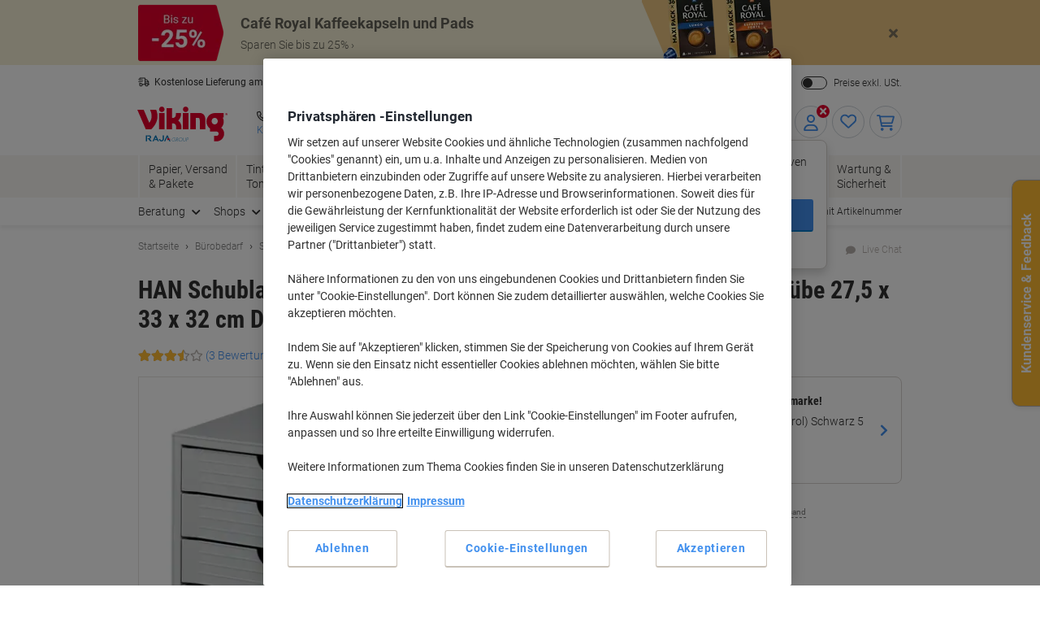

--- FILE ---
content_type: text/html;charset=UTF-8
request_url: https://www.viking.de/de/han-schubladenbox-kunststoff-lichtgrau-27-5-x-33-x-32-cm-p-1450-lg
body_size: 346699
content:








    

    





<!DOCTYPE html>
<html class="no-js " lang="de">
	<head>
		<link rel="preload" href="https://execution-ci360.marketing.vikingoffice.eu/js/ot2.min.js" as="script">
		<script>
			(()=>{"use strict";var t={24601:(t,r,e)=>{var n=e(78420),o=e(13838),i=TypeError;t.exports=function(t){if(n(t))return t;throw i(o(t)+" is not a function")}},73938:(t,r,e)=>{var n=e(65335),o=String,i=TypeError;t.exports=function(t){if(n(t))return t;throw i(o(t)+" is not an object")}},58186:(t,r,e)=>{var n=e(5476),o=e(6539),i=e(23493),u=function(t){return function(r,e,u){var a,c=n(r),f=i(c),s=o(u,f);if(t&&e!=e){for(;f>s;)if((a=c[s++])!=a)return!0}else for(;f>s;s++)if((t||s in c)&&c[s]===e)return t||s||0;return!t&&-1}};t.exports={includes:u(!0),indexOf:u(!1)}},18569:(t,r,e)=>{var n=e(30281),o=n({}.toString),i=n("".slice);t.exports=function(t){return i(o(t),8,-1)}},84361:(t,r,e)=>{var n=e(36490),o=e(15816),i=e(97632),u=e(43610);t.exports=function(t,r,e){for(var a=o(r),c=u.f,f=i.f,s=0;s<a.length;s++){var p=a[s];n(t,p)||e&&n(e,p)||c(t,p,f(r,p))}}},97712:(t,r,e)=>{var n=e(65077),o=e(43610),i=e(66843);t.exports=n?function(t,r,e){return o.f(t,r,i(1,e))}:function(t,r,e){return t[r]=e,t}},66843:t=>{t.exports=function(t,r){return{enumerable:!(1&t),configurable:!(2&t),writable:!(4&t),value:r}}},7485:(t,r,e)=>{var n=e(78420),o=e(43610),i=e(48218),u=e(59430);t.exports=function(t,r,e,a){a||(a={});var c=a.enumerable,f=void 0!==a.name?a.name:r;if(n(e)&&i(e,f,a),a.global)c?t[r]=e:u(r,e);else{try{a.unsafe?t[r]&&(c=!0):delete t[r]}catch(t){}c?t[r]=e:o.f(t,r,{value:e,enumerable:!1,configurable:!a.nonConfigurable,writable:!a.nonWritable})}return t}},59430:(t,r,e)=>{var n=e(30200),o=Object.defineProperty;t.exports=function(t,r){try{o(n,t,{value:r,configurable:!0,writable:!0})}catch(e){n[t]=r}return r}},65077:(t,r,e)=>{var n=e(92074);t.exports=!n((function(){return 7!=Object.defineProperty({},1,{get:function(){return 7}})[1]}))},96568:t=>{var r="object"==typeof document&&document.all,e=void 0===r&&void 0!==r;t.exports={all:r,IS_HTMLDDA:e}},23262:(t,r,e)=>{var n=e(30200),o=e(65335),i=n.document,u=o(i)&&o(i.createElement);t.exports=function(t){return u?i.createElement(t):{}}},47061:t=>{t.exports="undefined"!=typeof navigator&&String(navigator.userAgent)||""},6845:(t,r,e)=>{var n,o,i=e(30200),u=e(47061),a=i.process,c=i.Deno,f=a&&a.versions||c&&c.version,s=f&&f.v8;s&&(o=(n=s.split("."))[0]>0&&n[0]<4?1:+(n[0]+n[1])),!o&&u&&(!(n=u.match(/Edge\/(\d+)/))||n[1]>=74)&&(n=u.match(/Chrome\/(\d+)/))&&(o=+n[1]),t.exports=o},30290:t=>{t.exports=["constructor","hasOwnProperty","isPrototypeOf","propertyIsEnumerable","toLocaleString","toString","valueOf"]},51605:(t,r,e)=>{var n=e(30200),o=e(97632).f,i=e(97712),u=e(7485),a=e(59430),c=e(84361),f=e(84977);t.exports=function(t,r){var e,s,p,l,v,b=t.target,y=t.global,g=t.stat;if(e=y?n:g?n[b]||a(b,{}):(n[b]||{}).prototype)for(s in r){if(l=r[s],p=t.dontCallGetSet?(v=o(e,s))&&v.value:e[s],!f(y?s:b+(g?".":"#")+s,t.forced)&&void 0!==p){if(typeof l==typeof p)continue;c(l,p)}(t.sham||p&&p.sham)&&i(l,"sham",!0),u(e,s,l,t)}}},92074:t=>{t.exports=function(t){try{return!!t()}catch(t){return!0}}},38823:(t,r,e)=>{var n=e(92074);t.exports=!n((function(){var t=function(){}.bind();return"function"!=typeof t||t.hasOwnProperty("prototype")}))},72368:(t,r,e)=>{var n=e(38823),o=Function.prototype.call;t.exports=n?o.bind(o):function(){return o.apply(o,arguments)}},12071:(t,r,e)=>{var n=e(65077),o=e(36490),i=Function.prototype,u=n&&Object.getOwnPropertyDescriptor,a=o(i,"name"),c=a&&"something"===function(){}.name,f=a&&(!n||n&&u(i,"name").configurable);t.exports={EXISTS:a,PROPER:c,CONFIGURABLE:f}},30281:(t,r,e)=>{var n=e(38823),o=Function.prototype,i=o.call,u=n&&o.bind.bind(i,i);t.exports=n?u:function(t){return function(){return i.apply(t,arguments)}}},56492:(t,r,e)=>{var n=e(30200),o=e(78420);t.exports=function(t,r){return arguments.length<2?(e=n[t],o(e)?e:void 0):n[t]&&n[t][r];var e}},46457:(t,r,e)=>{var n=e(24601),o=e(88406);t.exports=function(t,r){var e=t[r];return o(e)?void 0:n(e)}},30200:function(t,r,e){var n=function(t){return t&&t.Math==Math&&t};t.exports=n("object"==typeof globalThis&&globalThis)||n("object"==typeof window&&window)||n("object"==typeof self&&self)||n("object"==typeof e.g&&e.g)||function(){return this}()||this||Function("return this")()},36490:(t,r,e)=>{var n=e(30281),o=e(92612),i=n({}.hasOwnProperty);t.exports=Object.hasOwn||function(t,r){return i(o(t),r)}},67708:t=>{t.exports={}},87694:(t,r,e)=>{var n=e(65077),o=e(92074),i=e(23262);t.exports=!n&&!o((function(){return 7!=Object.defineProperty(i("div"),"a",{get:function(){return 7}}).a}))},48664:(t,r,e)=>{var n=e(30281),o=e(92074),i=e(18569),u=Object,a=n("".split);t.exports=o((function(){return!u("z").propertyIsEnumerable(0)}))?function(t){return"String"==i(t)?a(t,""):u(t)}:u},69965:(t,r,e)=>{var n=e(30281),o=e(78420),i=e(49310),u=n(Function.toString);o(i.inspectSource)||(i.inspectSource=function(t){return u(t)}),t.exports=i.inspectSource},99206:(t,r,e)=>{var n,o,i,u=e(8369),a=e(30200),c=e(65335),f=e(97712),s=e(36490),p=e(49310),l=e(25904),v=e(67708),b="Object already initialized",y=a.TypeError,g=a.WeakMap;if(u||p.state){var h=p.state||(p.state=new g);h.get=h.get,h.has=h.has,h.set=h.set,n=function(t,r){if(h.has(t))throw y(b);return r.facade=t,h.set(t,r),r},o=function(t){return h.get(t)||{}},i=function(t){return h.has(t)}}else{var x=l("state");v[x]=!0,n=function(t,r){if(s(t,x))throw y(b);return r.facade=t,f(t,x,r),r},o=function(t){return s(t,x)?t[x]:{}},i=function(t){return s(t,x)}}t.exports={set:n,get:o,has:i,enforce:function(t){return i(t)?o(t):n(t,{})},getterFor:function(t){return function(r){var e;if(!c(r)||(e=o(r)).type!==t)throw y("Incompatible receiver, "+t+" required");return e}}}},78420:(t,r,e)=>{var n=e(96568),o=n.all;t.exports=n.IS_HTMLDDA?function(t){return"function"==typeof t||t===o}:function(t){return"function"==typeof t}},84977:(t,r,e)=>{var n=e(92074),o=e(78420),i=/#|\.prototype\./,u=function(t,r){var e=c[a(t)];return e==s||e!=f&&(o(r)?n(r):!!r)},a=u.normalize=function(t){return String(t).replace(i,".").toLowerCase()},c=u.data={},f=u.NATIVE="N",s=u.POLYFILL="P";t.exports=u},88406:t=>{t.exports=function(t){return null==t}},65335:(t,r,e)=>{var n=e(78420),o=e(96568),i=o.all;t.exports=o.IS_HTMLDDA?function(t){return"object"==typeof t?null!==t:n(t)||t===i}:function(t){return"object"==typeof t?null!==t:n(t)}},6926:t=>{t.exports=!1},32328:(t,r,e)=>{var n=e(56492),o=e(78420),i=e(47658),u=e(5225),a=Object;t.exports=u?function(t){return"symbol"==typeof t}:function(t){var r=n("Symbol");return o(r)&&i(r.prototype,a(t))}},23493:(t,r,e)=>{var n=e(33747);t.exports=function(t){return n(t.length)}},48218:(t,r,e)=>{var n=e(30281),o=e(92074),i=e(78420),u=e(36490),a=e(65077),c=e(12071).CONFIGURABLE,f=e(69965),s=e(99206),p=s.enforce,l=s.get,v=String,b=Object.defineProperty,y=n("".slice),g=n("".replace),h=n([].join),x=a&&!o((function(){return 8!==b((function(){}),"length",{value:8}).length})),m=String(String).split("String"),d=t.exports=function(t,r,e){"Symbol("===y(v(r),0,7)&&(r="["+g(v(r),/^Symbol\(([^)]*)\)/,"$1")+"]"),e&&e.getter&&(r="get "+r),e&&e.setter&&(r="set "+r),(!u(t,"name")||c&&t.name!==r)&&(a?b(t,"name",{value:r,configurable:!0}):t.name=r),x&&e&&u(e,"arity")&&t.length!==e.arity&&b(t,"length",{value:e.arity});try{e&&u(e,"constructor")&&e.constructor?a&&b(t,"prototype",{writable:!1}):t.prototype&&(t.prototype=void 0)}catch(t){}var n=p(t);return u(n,"source")||(n.source=h(m,"string"==typeof r?r:"")),t};Function.prototype.toString=d((function(){return i(this)&&l(this).source||f(this)}),"toString")},19830:t=>{var r=Math.ceil,e=Math.floor;t.exports=Math.trunc||function(t){var n=+t;return(n>0?e:r)(n)}},81688:(t,r,e)=>{var n=e(65077),o=e(30281),i=e(72368),u=e(92074),a=e(91641),c=e(18916),f=e(9304),s=e(92612),p=e(48664),l=Object.assign,v=Object.defineProperty,b=o([].concat);t.exports=!l||u((function(){if(n&&1!==l({b:1},l(v({},"a",{enumerable:!0,get:function(){v(this,"b",{value:3,enumerable:!1})}}),{b:2})).b)return!0;var t={},r={},e=Symbol(),o="abcdefghijklmnopqrst";return t[e]=7,o.split("").forEach((function(t){r[t]=t})),7!=l({},t)[e]||a(l({},r)).join("")!=o}))?function(t,r){for(var e=s(t),o=arguments.length,u=1,l=c.f,v=f.f;o>u;)for(var y,g=p(arguments[u++]),h=l?b(a(g),l(g)):a(g),x=h.length,m=0;x>m;)y=h[m++],n&&!i(v,g,y)||(e[y]=g[y]);return e}:l},43610:(t,r,e)=>{var n=e(65077),o=e(87694),i=e(94491),u=e(73938),a=e(86032),c=TypeError,f=Object.defineProperty,s=Object.getOwnPropertyDescriptor,p="enumerable",l="configurable",v="writable";r.f=n?i?function(t,r,e){if(u(t),r=a(r),u(e),"function"==typeof t&&"prototype"===r&&"value"in e&&v in e&&!e[v]){var n=s(t,r);n&&n[v]&&(t[r]=e.value,e={configurable:l in e?e[l]:n[l],enumerable:p in e?e[p]:n[p],writable:!1})}return f(t,r,e)}:f:function(t,r,e){if(u(t),r=a(r),u(e),o)try{return f(t,r,e)}catch(t){}if("get"in e||"set"in e)throw c("Accessors not supported");return"value"in e&&(t[r]=e.value),t}},97632:(t,r,e)=>{var n=e(65077),o=e(72368),i=e(9304),u=e(66843),a=e(5476),c=e(86032),f=e(36490),s=e(87694),p=Object.getOwnPropertyDescriptor;r.f=n?p:function(t,r){if(t=a(t),r=c(r),s)try{return p(t,r)}catch(t){}if(f(t,r))return u(!o(i.f,t,r),t[r])}},64789:(t,r,e)=>{var n=e(16347),o=e(30290).concat("length","prototype");r.f=Object.getOwnPropertyNames||function(t){return n(t,o)}},18916:(t,r)=>{r.f=Object.getOwnPropertySymbols},47658:(t,r,e)=>{var n=e(30281);t.exports=n({}.isPrototypeOf)},16347:(t,r,e)=>{var n=e(30281),o=e(36490),i=e(5476),u=e(58186).indexOf,a=e(67708),c=n([].push);t.exports=function(t,r){var e,n=i(t),f=0,s=[];for(e in n)!o(a,e)&&o(n,e)&&c(s,e);for(;r.length>f;)o(n,e=r[f++])&&(~u(s,e)||c(s,e));return s}},91641:(t,r,e)=>{var n=e(16347),o=e(30290);t.exports=Object.keys||function(t){return n(t,o)}},9304:(t,r)=>{var e={}.propertyIsEnumerable,n=Object.getOwnPropertyDescriptor,o=n&&!e.call({1:2},1);r.f=o?function(t){var r=n(this,t);return!!r&&r.enumerable}:e},69751:(t,r,e)=>{var n=e(72368),o=e(78420),i=e(65335),u=TypeError;t.exports=function(t,r){var e,a;if("string"===r&&o(e=t.toString)&&!i(a=n(e,t)))return a;if(o(e=t.valueOf)&&!i(a=n(e,t)))return a;if("string"!==r&&o(e=t.toString)&&!i(a=n(e,t)))return a;throw u("Can't convert object to primitive value")}},15816:(t,r,e)=>{var n=e(56492),o=e(30281),i=e(64789),u=e(18916),a=e(73938),c=o([].concat);t.exports=n("Reflect","ownKeys")||function(t){var r=i.f(a(t)),e=u.f;return e?c(r,e(t)):r}},71229:(t,r,e)=>{var n=e(88406),o=TypeError;t.exports=function(t){if(n(t))throw o("Can't call method on "+t);return t}},25904:(t,r,e)=>{var n=e(50002),o=e(50665),i=n("keys");t.exports=function(t){return i[t]||(i[t]=o(t))}},49310:(t,r,e)=>{var n=e(30200),o=e(59430),i="__core-js_shared__",u=n[i]||o(i,{});t.exports=u},50002:(t,r,e)=>{var n=e(6926),o=e(49310);(t.exports=function(t,r){return o[t]||(o[t]=void 0!==r?r:{})})("versions",[]).push({version:"3.32.0",mode:n?"pure":"global",copyright:"Â© 2014-2023 Denis Pushkarev (zloirock.ru)",license:"https://github.com/zloirock/core-js/blob/v3.32.0/LICENSE",source:"https://github.com/zloirock/core-js"})},82072:(t,r,e)=>{var n=e(6845),o=e(92074),i=e(30200).String;t.exports=!!Object.getOwnPropertySymbols&&!o((function(){var t=Symbol();return!i(t)||!(Object(t)instanceof Symbol)||!Symbol.sham&&n&&n<41}))},6539:(t,r,e)=>{var n=e(79328),o=Math.max,i=Math.min;t.exports=function(t,r){var e=n(t);return e<0?o(e+r,0):i(e,r)}},5476:(t,r,e)=>{var n=e(48664),o=e(71229);t.exports=function(t){return n(o(t))}},79328:(t,r,e)=>{var n=e(19830);t.exports=function(t){var r=+t;return r!=r||0===r?0:n(r)}},33747:(t,r,e)=>{var n=e(79328),o=Math.min;t.exports=function(t){return t>0?o(n(t),9007199254740991):0}},92612:(t,r,e)=>{var n=e(71229),o=Object;t.exports=function(t){return o(n(t))}},50874:(t,r,e)=>{var n=e(72368),o=e(65335),i=e(32328),u=e(46457),a=e(69751),c=e(31602),f=TypeError,s=c("toPrimitive");t.exports=function(t,r){if(!o(t)||i(t))return t;var e,c=u(t,s);if(c){if(void 0===r&&(r="default"),e=n(c,t,r),!o(e)||i(e))return e;throw f("Can't convert object to primitive value")}return void 0===r&&(r="number"),a(t,r)}},86032:(t,r,e)=>{var n=e(50874),o=e(32328);t.exports=function(t){var r=n(t,"string");return o(r)?r:r+""}},13838:t=>{var r=String;t.exports=function(t){try{return r(t)}catch(t){return"Object"}}},50665:(t,r,e)=>{var n=e(30281),o=0,i=Math.random(),u=n(1..toString);t.exports=function(t){return"Symbol("+(void 0===t?"":t)+")_"+u(++o+i,36)}},5225:(t,r,e)=>{var n=e(82072);t.exports=n&&!Symbol.sham&&"symbol"==typeof Symbol.iterator},94491:(t,r,e)=>{var n=e(65077),o=e(92074);t.exports=n&&o((function(){return 42!=Object.defineProperty((function(){}),"prototype",{value:42,writable:!1}).prototype}))},8369:(t,r,e)=>{var n=e(30200),o=e(78420),i=n.WeakMap;t.exports=o(i)&&/native code/.test(String(i))},31602:(t,r,e)=>{var n=e(30200),o=e(50002),i=e(36490),u=e(50665),a=e(82072),c=e(5225),f=n.Symbol,s=o("wks"),p=c?f.for||f:f&&f.withoutSetter||u;t.exports=function(t){return i(s,t)||(s[t]=a&&i(f,t)?f[t]:p("Symbol."+t)),s[t]}},69218:(t,r,e)=>{var n=e(51605),o=e(81688);n({target:"Object",stat:!0,arity:2,forced:Object.assign!==o},{assign:o})}},r={};function e(n){var o=r[n];if(void 0!==o)return o.exports;var i=r[n]={exports:{}};return t[n].call(i.exports,i,i.exports,e),i.exports}e.g=function(){if("object"==typeof globalThis)return globalThis;try{return this||new Function("return this")()}catch(t){if("object"==typeof window)return window}}(),(()=>{e(69218);const t={get:function(t){for(var r="".concat(t,"="),e=document.cookie.split(";"),n=0;n<e.length;n+=1){for(var o=e[n];" "===o.charAt(0);)o=o.substring(1);if(0===o.indexOf(r))return o.substring(r.length,o.length)}return null},set:function(t){var r=arguments.length>1&&void 0!==arguments[1]?arguments[1]:"",e=arguments.length>2&&void 0!==arguments[2]?arguments[2]:365,n=new Date;n.setTime(n.getTime()+24*e*60*60*1e3);var o="expires=".concat(n.toUTCString());document.cookie="".concat(t,"=").concat(r,"; ").concat(o,"; sameSite=Strict; secure; path=/")}};window.od=Object.assign(window.od||{},{Cookie:t}),window.od})()})();
//# sourceMappingURL=es5-global_critical.js.map</script>

		<script type="text/javascript">
		var datalayerInitialObject = {"basket":{"subTotalValue":0.00,"totalValueInVat":0.00,"totalValueExVat":0.00,"DiscountValue":0.0,"linkToCart":"https://www.viking.de/de/cart","protectionPlusValue":0.0,"products":[],"totalQty":0},"userInfo":{"segmentID":"DEFAULT","customerType":"business","vikingOneUser":false,"punchoutUser":false,"hasOrders":false},"navigation":{"pageType":"product","pageName":"HAN Schubladensystem Kunststoff, PS (Polystyrol) Hellgrau 5 Schübe 27,5 x 33 x 32 cm DIN A4","currentDomain":"www.viking.de","currentUrl":"https://www.viking.de/de/han-schubladenbox-kunststoff-lichtgrau-27-5-x-33-x-32-cm-p-1450-lg","currencyISO":"EUR","currencySymbol":"€","countryLocale":"de_DE","countryISO":"DE","countryISOLong":"DEU","categoryID":"WEB_EU_10215002","categoryName":"Schubladenboxen","loginConfirmation":"N","pageLanguage":"de","categoryIDs":["colour_office_tile4_de","colouryouroffice_de_tile4","WEB_EU_10215002","zuruck-zur-schule-schreibtisch-ausstattung-de","desktop-accesoiries-p9-de","desktop-accessories-p05-2024-de","monthlydeals-p5-2024-de","monthlydeals-p06-2024-de","fit-fur-die-schule-schreibtisch-ablagen-de","monthlydeals-p08-2024-de","back-to-work-desktop-essentials-de","refresh-your-office-tile2-office-supplies-de","laf-schubladenboxen-de","laf-de","core-category-voucher-2025-de","top-angebote-burobedarf-de"],"pageNumber":0,"isAsmAgentLoggedIn":false},"skuInfo":{"price":[{"qtyFrom":1,"qtyTo":1,"skuPriceexVAT":"38.99","skuPriceinVAT":"46.40","pricingType":"DEFAULT"},{"qtyFrom":2,"qtyTo":2,"skuPriceexVAT":"33.99","skuPriceinVAT":"40.45","pricingType":"DEFAULT"},{"qtyFrom":3,"skuPriceexVAT":"28.99","skuPriceinVAT":"34.50","pricingType":"DEFAULT"}],"skuCategoryID":"WEB_EU_10215002","skuCategory":"Schubladenboxen","skuHierarchy":"102/10215/10215002","skuID":"1450-LG","articleNumber":"4824594","skuImageURL":"//static.viking.de/is/image/odeu13/4824594","skuLinkURL":"https://www.viking.de/de/han-schubladenbox-kunststoff-lichtgrau-27-5-x-33-x-32-cm-p-1450-lg","skuName":"HAN Schubladensystem Kunststoff, PS (Polystyrol) Hellgrau 5 Schübe 27,5 x 33 x 32 cm DIN A4","productStatus":"ACTIVE","eanUpc":"4012473145030","skuTitle":"HAN Schubladensystem Kunststoff, PS (Polystyrol) Hellgrau 5 Schübe 27,5 x 33 x 32 cm DIN A4","skuItemCategory":"102","skuItemCategory2":"10215","skuItemCategory3":"10215002"}};
		datalayerInitialObject.environment = 'prod';

        

        if (window.name) {
			datalayerInitialObject.navigation.navigationMethod = window.name;
		}
        window.dataLayer = window.dataLayer || [];
		window.dataLayer.push(datalayerInitialObject);
    </script>
<script>
			var ALGOLIA_INSIGHTS_SRC =
					"https://cdn.jsdelivr.net/npm/search-insights@2.13.0/dist/search-insights.min.js";

			!(function (e, a, t, n, s, i, c) {
				(e.AlgoliaAnalyticsObject = s),
						(e[s] =
								e[s] ||
								function () {
									(e[s].queue = e[s].queue || []).push(arguments);
								}),
						(e[s].version = (n.match(/@([^\/]+)\/?/) || [])[1]),
						(i = a.createElement(t)),
						(c = a.getElementsByTagName(t)[0]),
						(i.async = 1),
						(i.src = n),
						c.parentNode.insertBefore(i, c);
			})(window, document, "script", ALGOLIA_INSIGHTS_SRC, "aa");
		</script>

		<script>
				(function(ci, a) {
					window[ci] || function() {
						var ef = window[ci] = function() {
							return ef.q.push(arguments);
						};
						ef.q = [];
						ef.a = a || {};
					} ();
				})('ci360', {
					tenantId: `1f518c9f520001069912c11d`,
					identity: {
						source: 'jsvar',
						name: 'dataLayer[0].userInfo.customerGUID',
						type: 'customer_id',
						obscure: !1
					}
				});
			</script>
		<!-- OneTrust Cookies Consent Notice start -->
<script src="https://cdn.cookielaw.org/scripttemplates/otSDKStub.js"  type="text/javascript" charset="UTF-8" data-domain-script="a85d5db8-9040-43c5-af0d-a997fe909496"></script>
<script type="text/javascript">
	function OptanonWrapper() {
		adjustButtonOrder();
		window.addEventListener('resize', adjustButtonOrder);
	}

	function adjustButtonOrder() {
		const buttons = ['onetrust-accept-btn-handler', 'onetrust-reject-all-handler', 'onetrust-pc-btn-handler'].map(id => document.getElementById(id));
		const buttonGroup = document.getElementById('onetrust-button-group');
		const bannerActionsContainer = document.querySelector('.banner-actions-container');

		if (bannerActionsContainer && buttons.every(button => button !== null)) {
			const isMobile = window.matchMedia("(max-width: 600px)").matches;
			buttons.forEach(button => adjustButtonStyle(button, isMobile));
			adjustButtonPlacement(isMobile);
		}

		function adjustButtonStyle(button, isMobile) {
			button.style.display = isMobile ? 'block' : '';
			button.style.width = isMobile ? '100%' : '';
		}

		function adjustButtonPlacement(isMobile) {
			if (isMobile) {
				buttons.forEach(button => buttonGroup.appendChild(button));
			} else {
				buttonGroup.insertBefore(buttons[2], bannerActionsContainer);
				[buttons[1], buttons[0]].forEach(button => bannerActionsContainer.appendChild(button));
			}
		}
	}


</script>
<script type="text/javascript">
	document.addEventListener('click', (e) => {
		if (e.target.getAttribute('id') === 'onetrust-accept-btn-handler' ||
				e.target.getAttribute('id') === 'accept-recommended-btn-handler' ||
				e.target.classList.contains('onetrust-close-btn-handler')) {
			setTimeout(() => {window.location.reload();}, 250);
		}
	});
</script>
<!-- OneTrust Cookies Consent Notice end --><script type="text/javascript" 
					src="https://try.abtasty.com/f56c72307867ccc723bcddb81093020d.js">
			</script>
		<script id="sassCi360InsertingLogic">
				if (window.od.Cookie.get('OptanonConsent') && (window.od.Cookie.get('OptanonConsent')).indexOf('C0004%3A1') !== -1) {
					const scriptTag = document.createElement('script');
					scriptTag.id = 'ob-script-async'; 
					scriptTag.async = true;
                    scriptTag.src = 'https://execution-ci360.marketing.vikingoffice.eu/js/ot2.min.js';
					scriptTag.setAttribute('data-efname', 'ci360');
					const scriptBefore = document.getElementById('sassCi360InsertingLogic');
					scriptBefore.after(scriptTag);
				}
			</script>
		










    <!-- Google Tag Manager -->
    <script>
        if (!window.od.Cookie.get('gtm.exclude')) {
            (function(w,d,s,l,i){w[l]=w[l]||[];w[l].push({'gtm.start':
                    new Date().getTime(),event:'gtm.js'});var f=d.getElementsByTagName(s)[0],
                j=d.createElement(s),dl=l!='dataLayer'?'&l='+l:'';j.async=true;j.src=
                'https://de.sgtm.viking.de/gtm.js?id='+i+dl+ '&gtm_auth=c8kOeo3JdMCu_Ey3-I5EQg&gtm_preview=env-2&gtm_cookies_win=x';f.parentNode.insertBefore(j,f);
            })(window,document,'script','dataLayer','GTM-KXZDG3V');
        }
    </script>
    <!-- End Google Tag Manager -->
<script>
    window.ACC = window.ACC || {};
    window.ACC.config = window.ACC.config || {};
    window.ACC.config.contextPath = '/';
    window.ACC.config.CSRFToken="ce9d8b82-73f6-4adc-a837-b6e2731b2107";
    window.ACC.config.encodedContextPath = window.location.origin + '/' + 'de_DE'.split('_')[0];
		ACC.config.commonResourcePath = "/_ui/responsive/odcommon";
</script><script>(function(H){H.className=H.className.replace(/\bno-js\b/,'js')})(document.documentElement)</script>

		<title>HAN Schubladensystem Kunststoff, PS (Polystyrol) Hellgrau 5 Sch&uuml;be 27,5 x 33 x 32 cm DIN A4 | Viking DE</title>

		
<link rel="preload" href="/_ui/responsive/theme-common/fonts/roboto-v18-latin_latin-ext-regular.woff2" as="font" type="font/woff2" crossorigin>
<link rel="preload" href="/_ui/responsive/theme-common/fonts/roboto-v18-latin_latin-ext-100.woff2" as="font" type="font/woff2" crossorigin>
<link rel="preload" href="/_ui/responsive/theme-common/fonts/roboto-v18-latin_latin-ext-300.woff2" as="font" type="font/woff2" crossorigin>
<link rel="preload" href="/_ui/responsive/theme-common/fonts/roboto-v18-latin_latin-ext-500.woff2" as="font" type="font/woff2" crossorigin>
<link rel="preload" href="/_ui/responsive/theme-common/fonts/roboto-v18-latin_latin-ext-700.woff2" as="font" type="font/woff2" crossorigin>
<link rel="preload" href="/_ui/responsive/theme-common/fonts/roboto-condensed-v16-latin_latin-ext-700.woff2" as="font" type="font/woff2" crossorigin>
<link rel="preload" href="/_ui/responsive/theme-common/fonts/fontello-fa-solid.woff2" as="font" type="font/woff2" crossorigin>
<link rel="preload" href="/_ui/responsive/theme-common/fonts/fontello-fa-brands.woff2" as="font" type="font/woff2" crossorigin>
<link rel="preload" href="/_ui/responsive/theme-common/fonts/fontello-fa-regular.woff2" as="font" type="font/woff2" crossorigin>
<meta charset="utf-8" />
<meta http-equiv="Content-Type" content="text/html; charset=utf-8" />
<meta http-equiv="X-UA-Compatible" content="IE=edge" />
<meta name="viewport" content="width=device-width, initial-scale=1.0" />
<base href="https://www.viking.de/de/" />

<meta name="keywords" content="HAN,Schubladensystem,Kunststoff,,PS,(Polystyrol),Hellgrau,5,Schübe,27,5,x,33,32,cm,DIN,A4,Schreibtisch-Ausstattung,Schreibtisch-Ablagen,Schubladenboxen" />
    <meta name="description" content="Interessiert an HAN Schubladenbox SYSTEMBOX 5 Kunststoff Lichtgrau 33 x 32 x 27,5 cm? Wir führen dieses Produkt in bester Qualität. Mehr dazu finden Sie hier." />
    <meta name="robots" content="index,follow" />
    <meta name="mobile-web-app-capable" content="yes">
<meta name="apple-mobile-web-app-title" content="Viking DE">

<link rel="canonical" href="https://www.viking.de/de/han-schubladenbox-kunststoff-lichtgrau-27-5-x-33-x-32-cm-p-1450-lg">
    <link hreflang="de-at" href="https://www.vikingdirekt.at/de/han-schubladenbox-kunststoff-lichtgrau-27-5-x-33-x-32-cm-p-1450-lg" rel="alternate" />
    <link hreflang="de-de" href="https://www.viking.de/de/han-schubladenbox-kunststoff-lichtgrau-27-5-x-33-x-32-cm-p-1450-lg" rel="alternate" />
    <link hreflang="fr-be" href="https://www.vikingdirect.be/fr/module-de-classement-a-tiroirs-han-1450-fo-11-gris-clair-5-tiroirs-fermes-33-x-32-x-27-5-cm-p-4824594" rel="alternate" />
    <link hreflang="fr-ch" href="https://www.vikingdirekt.ch/fr/module-de-classement-a-tiroirs-han-1450-fo-11-gris-clair-5-tiroirs-fermes-33-x-32-x-27-5-cm-p-1450-lg" rel="alternate" />
    <link hreflang="fr-lu" href="https://www.viking-direct.lu/fr/module-de-classement-a-tiroirs-han-1450-fo-11-gris-clair-5-tiroirs-fermes-33-x-32-x-27-5-cm-p-4824594" rel="alternate" />
    <link hreflang="nl-be" href="https://www.vikingdirect.be/nl/han-ladenkastje-5-gesloten-laden-kunststof-grijs-33-x-32-x-27-5-cm-p-4824594" rel="alternate" />
    <link hreflang="nl" href="https://www.vikingdirect.nl/nl/han-5-gesloten-laden-ladenkastje-grijs-p-d1450-gs" rel="alternate" />
    <link hreflang="de-ch" href="https://www.vikingdirekt.ch/de/han-schubladenbox-systembox-5-kunststoff-lichtgrau-33-x-32-x-27-5-cm-p-1450-lg" rel="alternate" />
    <link rel="shortcut icon" type="application/octet-stream" href="/medias/sys_master/root/h89/ha9/9040132833310/viking-shortcut-icon.bin" sizes="" />
<link rel="icon" type="application/octet-stream" href="/medias/sys_master/root/h5c/h74/9040132898846/viking-icon.bin" sizes="" />
<link rel="icon" type="image/png" href="/medias/sys_master/root/h7c/h5f/9040132964382/viking-16x16.png" sizes="16x16" />
<link rel="icon" type="image/png" href="/medias/sys_master/root/ha4/h92/9040133029918/viking-32x32.png" sizes="32x32" />
<link rel="icon" type="image/png" href="/medias/sys_master/root/h47/h46/9040133095454/viking-36x36.png" sizes="36x36" />
<link rel="icon" type="image/png" href="/medias/sys_master/root/ha8/hc4/9040133160990/viking-48x48.png" sizes="48x48" />
<link rel="icon" type="image/png" href="/medias/sys_master/root/hc6/hd4/9040133226526/viking-72x72.png" sizes="72x72" />
<link rel="icon" type="image/png" href="/medias/sys_master/root/h25/h04/9040133292062/viking-96x96.png" sizes="96x96" />
<link rel="icon" type="image/png" href="/medias/sys_master/root/h25/h04/9040133292062/viking-96x96.png" sizes="96x96" />
<link rel="icon" type="image/png" href="/medias/sys_master/root/hba/h8a/9040133357598/viking-144x144.png" sizes="144x144" />
<link rel="apple-touch-icon" type="image/png" href="/medias/sys_master/root/h4c/h09/9040133488670/viking-apple-57x57.png" sizes="57x57" />
<link rel="apple-touch-icon" type="image/png" href="/medias/sys_master/root/h31/h85/9040133554206/viking-apple-60x60.png" sizes="60x60" />
<link rel="apple-touch-icon" type="image/png" href="/medias/sys_master/root/h3e/hee/9040133619742/viking-apple-72x72.png" sizes="72x72" />
<link rel="apple-touch-icon" type="image/png" href="/medias/sys_master/root/h24/h3b/9040133685278/viking-apple-76x76.png" sizes="76x76" />
<link rel="apple-touch-icon" type="image/png" href="/medias/sys_master/root/he7/h8a/9040133750814/viking-apple-114x114.png" sizes="114x114" />
<link rel="apple-touch-icon" type="image/png" href="/medias/sys_master/root/h1c/hac/9040133816350/viking-apple-120x120.png" sizes="120x120" />
<link rel="apple-touch-icon" type="image/png" href="/medias/sys_master/root/hf3/hd4/9040133881886/viking-apple-144x144.png" sizes="144x144" />
<link rel="apple-touch-icon" type="image/png" href="/medias/sys_master/root/h2b/hc2/9040133947422/viking-apple-152x152.png" sizes="152x152" />
<link rel="apple-touch-icon" type="image/png" href="/medias/sys_master/root/h0e/h32/9040134012958/viking-apple-180x180.png" sizes="180x180" />
<style>
            @charset "UTF-8";*,:after,:before{-webkit-box-sizing:border-box;box-sizing:border-box}html{font-family:sans-serif;line-height:1.15;-webkit-text-size-adjust:100%;-webkit-tap-highlight-color:rgba(0,0,0,0)}article,aside,figcaption,figure,footer,header,hgroup,main,nav,section{display:block}body{background-color:#fff;color:#303030;font-family:Roboto,-apple-system,BlinkMacSystemFont,sans-serif;font-size:16px;font-size:1.6rem;font-weight:400;line-height:1.33;margin:0;text-align:left}[tabindex="-1"]:focus{outline:0!important}hr{-webkit-box-sizing:content-box;box-sizing:content-box;height:0;overflow:visible}h1,h2,h3,h4,h5,h6{margin-bottom:1.6rem;margin-top:0}p{margin-bottom:1rem;margin-top:0}abbr[data-original-title],abbr[title]{border-bottom:0;cursor:help;text-decoration:underline;-webkit-text-decoration:underline dotted;text-decoration:underline dotted;-webkit-text-decoration-skip-ink:none;text-decoration-skip-ink:none}address{font-style:normal;line-height:inherit}address,dl,ol,ul{margin-bottom:1rem}dl,ol,ul{margin-top:0}ol ol,ol ul,ul ol,ul ul{margin-bottom:0}dt{font-weight:700}dd{margin-bottom:.5rem;margin-left:0}blockquote{margin:0 0 1rem}b,strong{font-weight:bolder}small{font-size:80%}sub,sup{font-size:75%;line-height:0;position:relative;vertical-align:baseline}sub{bottom:-.25em}sup{top:-.5em}a{background-color:transparent;color:#4290ee;text-decoration:none}a:hover{color:#246cd0;text-decoration:underline}a:not([href]):not([tabindex]),a:not([href]):not([tabindex]):focus,a:not([href]):not([tabindex]):hover{color:inherit;text-decoration:none}a:not([href]):not([tabindex]):focus{outline:0}code,kbd,pre,samp{font-family:SFMono-Regular,Menlo,Monaco,Consolas,Liberation Mono,Courier New,monospace;font-size:1em}pre{margin-bottom:1rem;margin-top:0;overflow:auto}figure{margin:0 0 1rem}img{border-style:none}img,svg{vertical-align:middle}svg{overflow:hidden}table{border-collapse:collapse}caption{caption-side:bottom;color:#98908c;padding-bottom:1rem;padding-top:1rem;text-align:left}th{text-align:inherit}label{display:inline-block;margin-bottom:.5rem}button{border-radius:0}button:focus{outline:1px dotted;outline:5px auto -webkit-focus-ring-color}button,input,optgroup,select,textarea{font-family:inherit;font-size:inherit;line-height:inherit;margin:0}button,input{overflow:visible}button,select{text-transform:none}select{word-wrap:normal}[type=button],[type=reset],[type=submit],button{-webkit-appearance:button}[type=button]:not(:disabled),[type=reset]:not(:disabled),[type=submit]:not(:disabled),button:not(:disabled){cursor:pointer}[type=button]::-moz-focus-inner,[type=reset]::-moz-focus-inner,[type=submit]::-moz-focus-inner,button::-moz-focus-inner{border-style:none;padding:0}input[type=checkbox],input[type=radio]{-webkit-box-sizing:border-box;box-sizing:border-box;padding:0}input[type=date],input[type=datetime-local],input[type=month],input[type=time]{-webkit-appearance:listbox}textarea{overflow:auto;resize:vertical}fieldset{border:0;margin:0;min-width:0;padding:0}legend{color:inherit;display:block;font-size:15px;font-size:1.5rem;line-height:inherit;margin-bottom:.5rem;max-width:100%;padding:0;white-space:normal;width:100%}progress{vertical-align:baseline}[type=number]::-webkit-inner-spin-button,[type=number]::-webkit-outer-spin-button{height:auto}[type=search]{-webkit-appearance:none;outline-offset:-2px}[type=search]::-webkit-search-decoration{-webkit-appearance:none}::-webkit-file-upload-button{-webkit-appearance:button;font:inherit}output{display:inline-block}summary{cursor:pointer;display:list-item}template{display:none}[hidden]{display:none!important}.h1,.h2,.h3,.h4,.h5,.h6,h1,h2,h3,h4,h5,h6{font-weight:700;line-height:1.2;margin-bottom:1.6rem}.h1,h1{font-size:30px;font-size:3rem}.h2,h2{font-size:24px;font-size:2.4rem}.h3,h3{font-size:18px;font-size:1.8rem}.h4,h4{font-size:16px;font-size:1.6rem}.h5,h5{font-size:14px;font-size:1.4rem}.h6,h6{font-size:12px;font-size:1.2rem}.lead{font-size:16px;font-size:1.6rem;font-weight:300}.display-1{font-size:60px;font-size:6rem}.display-1,.display-2{font-weight:300;line-height:1.2}.display-2{font-size:55px;font-size:5.5rem}.display-3{font-size:45px;font-size:4.5rem}.display-3,.display-4{font-weight:300;line-height:1.2}.display-4{font-size:35px;font-size:3.5rem}hr{border:0;border-top:1px solid rgba(0,0,0,.1);margin-bottom:1rem;margin-top:1rem}.small,small{font-size:85%;font-weight:400}.mark,mark{background-color:#fcf8e3;padding:.2em}.list-inline,.list-unstyled{list-style:none;padding-left:0}.list-inline-item{display:inline-block}.list-inline-item:not(:last-child){margin-right:.5rem}.initialism{font-size:90%;text-transform:uppercase}.blockquote{font-size:20px;font-size:2rem;margin-bottom:1rem}.blockquote-footer{color:#98908c;display:block;font-size:85%}.blockquote-footer:before{content:"âÂ "}html{font-size:62.5%}body{font-size:14px;font-size:1.4rem}.h1,.h2,h1,h2{font-family:Roboto Condensed,Roboto,-apple-system,BlinkMacSystemFont,sans-serif}.h1,.h2,h1,h2{font-size:18px;font-size:1.8rem}a,ol,p,ul{font-weight:300}p a{text-decoration:underline}b,strong{font-weight:700}label{font-weight:300}label span{color:#98908c;font-style:italic}.list-indented,.list-inline-alt{padding-left:4rem}.list-inline-alt a{color:#303030}.list-inline-alt li{display:inline;padding:0}.list-inline-alt li+li:before{color:#b8b2ae;content:"|";display:inline-block;padding:0 1rem 0 .8rem}.container,.container-fluid{margin-left:auto;margin-right:auto;padding-left:10px;padding-right:10px;width:100%}.row{display:-webkit-box;display:-ms-flexbox;display:flex;-ms-flex-wrap:wrap;flex-wrap:wrap;margin-left:-10px;margin-right:-10px}.no-gutters{margin-left:0;margin-right:0}.no-gutters>.col,.no-gutters>[class*=col-]{padding-left:0;padding-right:0}.col,.col-1,.col-10,.col-11,.col-12,.col-2,.col-3,.col-4,.col-5,.col-6,.col-7,.col-8,.col-9,.col-auto,.col-lg,.col-lg-1,.col-lg-10,.col-lg-11,.col-lg-12,.col-lg-2,.col-lg-3,.col-lg-4,.col-lg-5,.col-lg-6,.col-lg-7,.col-lg-8,.col-lg-9,.col-lg-auto{padding-left:10px;padding-right:10px;position:relative;width:100%}.col{-ms-flex-preferred-size:0;flex-basis:0;-webkit-box-flex:1;-ms-flex-positive:1;flex-grow:1;max-width:100%}.col-auto{-ms-flex:0 0 auto;flex:0 0 auto;max-width:100%;width:auto}.col-1,.col-auto{-webkit-box-flex:0}.col-1{-ms-flex:0 0 8.3333333333%;flex:0 0 8.3333333333%;max-width:8.3333333333%}.col-2{-ms-flex:0 0 16.6666666667%;flex:0 0 16.6666666667%;max-width:16.6666666667%}.col-2,.col-3{-webkit-box-flex:0}.col-3{-ms-flex:0 0 25%;flex:0 0 25%;max-width:25%}.col-4{-ms-flex:0 0 33.3333333333%;flex:0 0 33.3333333333%;max-width:33.3333333333%}.col-4,.col-5{-webkit-box-flex:0}.col-5{-ms-flex:0 0 41.6666666667%;flex:0 0 41.6666666667%;max-width:41.6666666667%}.col-6{-ms-flex:0 0 50%;flex:0 0 50%;max-width:50%}.col-6,.col-7{-webkit-box-flex:0}.col-7{-ms-flex:0 0 58.3333333333%;flex:0 0 58.3333333333%;max-width:58.3333333333%}.col-8{-ms-flex:0 0 66.6666666667%;flex:0 0 66.6666666667%;max-width:66.6666666667%}.col-8,.col-9{-webkit-box-flex:0}.col-9{-ms-flex:0 0 75%;flex:0 0 75%;max-width:75%}.col-10{-ms-flex:0 0 83.3333333333%;flex:0 0 83.3333333333%;max-width:83.3333333333%}.col-10,.col-11{-webkit-box-flex:0}.col-11{-ms-flex:0 0 91.6666666667%;flex:0 0 91.6666666667%;max-width:91.6666666667%}.col-12{-webkit-box-flex:0;-ms-flex:0 0 100%;flex:0 0 100%;max-width:100%}.order-first{-webkit-box-ordinal-group:0;-ms-flex-order:-1;order:-1}.order-last{-webkit-box-ordinal-group:14;-ms-flex-order:13;order:13}.order-0{-webkit-box-ordinal-group:1;-ms-flex-order:0;order:0}.order-1{-webkit-box-ordinal-group:2;-ms-flex-order:1;order:1}.order-2{-webkit-box-ordinal-group:3;-ms-flex-order:2;order:2}.order-3{-webkit-box-ordinal-group:4;-ms-flex-order:3;order:3}.order-4{-webkit-box-ordinal-group:5;-ms-flex-order:4;order:4}.order-5{-webkit-box-ordinal-group:6;-ms-flex-order:5;order:5}.order-6{-webkit-box-ordinal-group:7;-ms-flex-order:6;order:6}.order-7{-webkit-box-ordinal-group:8;-ms-flex-order:7;order:7}.order-8{-webkit-box-ordinal-group:9;-ms-flex-order:8;order:8}.order-9{-webkit-box-ordinal-group:10;-ms-flex-order:9;order:9}.order-10{-webkit-box-ordinal-group:11;-ms-flex-order:10;order:10}.order-11{-webkit-box-ordinal-group:12;-ms-flex-order:11;order:11}.order-12{-webkit-box-ordinal-group:13;-ms-flex-order:12;order:12}.offset-1{margin-left:8.3333333333%}.offset-2{margin-left:16.6666666667%}.offset-3{margin-left:25%}.offset-4{margin-left:33.3333333333%}.offset-5{margin-left:41.6666666667%}.offset-6{margin-left:50%}.offset-7{margin-left:58.3333333333%}.offset-8{margin-left:66.6666666667%}.offset-9{margin-left:75%}.offset-10{margin-left:83.3333333333%}.offset-11{margin-left:91.6666666667%}.form-control{background-clip:padding-box;background-color:#fff;border:1px solid #b8b2ae;border-radius:.3rem;color:#303030;display:block;font-size:16px;font-size:1.6rem;font-weight:400;height:40px;height:4rem;line-height:1.43;-webkit-transition:border-color .15s ease-in-out,border-width .15s ease-in-out;transition:border-color .15s ease-in-out,border-width .15s ease-in-out;width:100%}.form-control::-ms-expand{background-color:transparent;border:0}.form-control:focus{background-color:#fff;border-color:#ccebff;-webkit-box-shadow:none;box-shadow:none;color:#303030;outline:0}.form-control::-webkit-input-placeholder{color:#b8b2ae;opacity:1}.form-control::-moz-placeholder{color:#b8b2ae;opacity:1}.form-control:-ms-input-placeholder{color:#b8b2ae;opacity:1}.form-control::-ms-input-placeholder{color:#b8b2ae;opacity:1}.form-control::placeholder{color:#b8b2ae;opacity:1}.form-control:disabled,.form-control[readonly]{background-color:hsla(34,13%,90%,.65);opacity:1}select.form-control:focus::-ms-value{background-color:#fff;color:#303030}.form-control-file,.form-control-range{display:block;width:100%}.col-form-label{font-size:inherit;line-height:1.43;margin-bottom:0;padding-bottom:calc(.6rem + 1px);padding-top:calc(.6rem + 1px)}.col-form-label-lg{font-size:16px;font-size:1.6rem;line-height:1.33;padding-bottom:calc(.9rem + 1px);padding-top:calc(.9rem + 1px)}.col-form-label-sm{font-size:12px;font-size:1.2rem;line-height:1.33;padding-bottom:calc(1.1rem + 1px);padding-top:calc(1.1rem + 1px)}.form-control-plaintext{background-color:transparent;border:solid transparent;border-width:1px 0;color:#303030;display:block;line-height:1.43;margin-bottom:0;padding-bottom:.6rem;padding-top:.6rem;width:100%}.form-control-plaintext.form-control-lg,.form-control-plaintext.form-control-sm{padding-left:0;padding-right:0}.form-control-sm{font-size:12px;font-size:1.2rem;height:44px;height:4.4rem;padding:1.1rem 1.2rem}.form-control-lg,.form-control-sm{border-radius:.3rem;line-height:1.33}.form-control-lg{font-size:16px;font-size:1.6rem;height:40px;height:4rem;padding:.9rem 1.2rem}select.form-control[multiple],select.form-control[size],textarea.form-control{height:auto}.form-group{margin-bottom:1.6rem}.form-text{display:block;margin-top:.5rem}.form-row{display:-webkit-box;display:-ms-flexbox;display:flex;-ms-flex-wrap:wrap;flex-wrap:wrap;margin-left:-5px;margin-right:-5px}.form-row>.col,.form-row>[class*=col-]{padding-left:5px;padding-right:5px}.form-check{display:block;padding-left:1.25rem;position:relative}.form-check-input{margin-left:-1.25rem;margin-top:.3rem;position:absolute}.form-check-input:disabled~.form-check-label{color:#98908c}.form-check-label{margin-bottom:0}.form-check-inline{display:-webkit-inline-box;display:-ms-inline-flexbox;display:inline-flex;-webkit-box-align:center;-ms-flex-align:center;align-items:center;margin-right:.75rem;padding-left:0}.form-check-inline .form-check-input{margin-left:0;margin-right:.3125rem;margin-top:0;position:static}.valid-feedback{color:#00a66e;display:none;font-size:85%;margin-top:.5rem;width:100%}.valid-tooltip{background-color:#00a66e;border-radius:.3rem;color:#fff;display:none;font-size:12px;font-size:1.2rem;line-height:1.33;margin-top:.1rem;max-width:100%;padding:1rem;position:absolute;top:100%;z-index:5}.form-control.is-valid,.was-validated .form-control:valid{background-image:url("data:image/svg+xml;charset=utf-8,%3Csvg xmlns='http://www.w3.org/2000/svg' viewBox='0 0 8 8'%3E%3Cpath fill='%2300a66e' d='M2.3 6.73.6 4.53c-.4-1.04.46-1.4 1.1-.8l1.1 1.4 3.4-3.8c.6-.63 1.6-.27 1.2.7l-4 4.6c-.43.5-.8.4-1.1.1'/%3E%3C/svg%3E");background-position:center right calc(.3575em + .3rem);background-repeat:no-repeat;background-size:calc(.715em + .6rem) calc(.715em + .6rem);border-color:#00a66e;padding-right:calc(1.43em + 1.2rem)}.form-control.is-valid:focus,.was-validated .form-control:valid:focus{border-color:#00a66e;-webkit-box-shadow:0 0 0 0 rgba(0,166,110,.25);box-shadow:0 0 0 0 rgba(0,166,110,.25)}.form-control.is-valid~.valid-feedback,.form-control.is-valid~.valid-tooltip,.was-validated .form-control:valid~.valid-feedback,.was-validated .form-control:valid~.valid-tooltip{display:block}.was-validated textarea.form-control:valid,textarea.form-control.is-valid{background-position:top calc(.3575em + .3rem) right calc(.3575em + .3rem);padding-right:calc(1.43em + 1.2rem)}.custom-select.is-valid,.was-validated .custom-select:valid{background:url("data:image/svg+xml;charset=utf-8,%3Csvg xmlns='http://www.w3.org/2000/svg' viewBox='0 0 4 5'%3E%3Cpath fill='%23646464' d='M2 0 0 2h4zm0 5L0 3h4z'/%3E%3C/svg%3E") no-repeat right 1.2rem center/8px 10px,url("data:image/svg+xml;charset=utf-8,%3Csvg xmlns='http://www.w3.org/2000/svg' viewBox='0 0 8 8'%3E%3Cpath fill='%2300a66e' d='M2.3 6.73.6 4.53c-.4-1.04.46-1.4 1.1-.8l1.1 1.4 3.4-3.8c.6-.63 1.6-.27 1.2.7l-4 4.6c-.43.5-.8.4-1.1.1'/%3E%3C/svg%3E") #fff no-repeat center right 2.2rem/calc(.715em + .6rem) calc(.715em + .6rem);border-color:#00a66e;padding-right:calc(.75em + 3.1rem)}.custom-select.is-valid:focus,.was-validated .custom-select:valid:focus{border-color:#00a66e;-webkit-box-shadow:0 0 0 0 rgba(0,166,110,.25);box-shadow:0 0 0 0 rgba(0,166,110,.25)}.custom-select.is-valid~.valid-feedback,.custom-select.is-valid~.valid-tooltip,.was-validated .custom-select:valid~.valid-feedback,.was-validated .custom-select:valid~.valid-tooltip{display:block}.form-control-file.is-valid~.valid-feedback,.form-control-file.is-valid~.valid-tooltip,.was-validated .form-control-file:valid~.valid-feedback,.was-validated .form-control-file:valid~.valid-tooltip{display:block}.form-check-input.is-valid~.form-check-label,.was-validated .form-check-input:valid~.form-check-label{color:#00a66e}.form-check-input.is-valid~.valid-feedback,.form-check-input.is-valid~.valid-tooltip,.was-validated .form-check-input:valid~.valid-feedback,.was-validated .form-check-input:valid~.valid-tooltip{display:block}.custom-control-input.is-valid~.custom-control-label,.was-validated .custom-control-input:valid~.custom-control-label{color:#00a66e}.custom-control-input.is-valid~.custom-control-label:before,.was-validated .custom-control-input:valid~.custom-control-label:before{border-color:#00a66e}.custom-control-input.is-valid~.valid-feedback,.custom-control-input.is-valid~.valid-tooltip,.was-validated .custom-control-input:valid~.valid-feedback,.was-validated .custom-control-input:valid~.valid-tooltip{display:block}.custom-control-input.is-valid:checked~.custom-control-label:before,.was-validated .custom-control-input:valid:checked~.custom-control-label:before{background-color:#00d990;border-color:#00d990}.custom-control-input.is-valid:focus~.custom-control-label:before,.was-validated .custom-control-input:valid:focus~.custom-control-label:before{-webkit-box-shadow:0 0 0 0 rgba(0,166,110,.25);box-shadow:0 0 0 0 rgba(0,166,110,.25)}.custom-control-input.is-valid:focus:not(:checked)~.custom-control-label:before,.was-validated .custom-control-input:valid:focus:not(:checked)~.custom-control-label:before{border-color:#00a66e}.custom-file-input.is-valid~.custom-file-label,.was-validated .custom-file-input:valid~.custom-file-label{border-color:#00a66e}.custom-file-input.is-valid~.valid-feedback,.custom-file-input.is-valid~.valid-tooltip,.was-validated .custom-file-input:valid~.valid-feedback,.was-validated .custom-file-input:valid~.valid-tooltip{display:block}.custom-file-input.is-valid:focus~.custom-file-label,.was-validated .custom-file-input:valid:focus~.custom-file-label{border-color:#00a66e;-webkit-box-shadow:0 0 0 0 rgba(0,166,110,.25);box-shadow:0 0 0 0 rgba(0,166,110,.25)}.invalid-feedback{color:#e4002c;display:none;font-size:85%;margin-top:.5rem;width:100%}.invalid-tooltip{background-color:#e4002c;border-radius:.3rem;color:#fff;display:none;font-size:12px;font-size:1.2rem;line-height:1.33;margin-top:.1rem;max-width:100%;padding:1rem;position:absolute;top:100%;z-index:5}.form-control.is-invalid,.was-validated .form-control:invalid{background-image:url("data:image/svg+xml;charset=utf-8,%3Csvg xmlns='http://www.w3.org/2000/svg' fill='%23e4002c' viewBox='-2 -2 7 7'%3E%3Cpath stroke='%23e4002c' d='m0 0 3 3m0-3L0 3'/%3E%3Ccircle r='.5'/%3E%3Ccircle cx='3' r='.5'/%3E%3Ccircle cy='3' r='.5'/%3E%3Ccircle cx='3' cy='3' r='.5'/%3E%3C/svg%3E");background-position:center right calc(.3575em + .3rem);background-repeat:no-repeat;background-size:calc(.715em + .6rem) calc(.715em + .6rem);border-color:#e4002c;padding-right:calc(1.43em + 1.2rem)}.form-control.is-invalid:focus,.was-validated .form-control:invalid:focus{border-color:#e4002c;-webkit-box-shadow:0 0 0 0 rgba(228,0,44,.25);box-shadow:0 0 0 0 rgba(228,0,44,.25)}.form-control.is-invalid~.invalid-feedback,.form-control.is-invalid~.invalid-tooltip,.was-validated .form-control:invalid~.invalid-feedback,.was-validated .form-control:invalid~.invalid-tooltip{display:block}.was-validated textarea.form-control:invalid,textarea.form-control.is-invalid{background-position:top calc(.3575em + .3rem) right calc(.3575em + .3rem);padding-right:calc(1.43em + 1.2rem)}.custom-select.is-invalid,.was-validated .custom-select:invalid{background:url("data:image/svg+xml;charset=utf-8,%3Csvg xmlns='http://www.w3.org/2000/svg' viewBox='0 0 4 5'%3E%3Cpath fill='%23646464' d='M2 0 0 2h4zm0 5L0 3h4z'/%3E%3C/svg%3E") no-repeat right 1.2rem center/8px 10px,url("data:image/svg+xml;charset=utf-8,%3Csvg xmlns='http://www.w3.org/2000/svg' fill='%23e4002c' viewBox='-2 -2 7 7'%3E%3Cpath stroke='%23e4002c' d='m0 0 3 3m0-3L0 3'/%3E%3Ccircle r='.5'/%3E%3Ccircle cx='3' r='.5'/%3E%3Ccircle cy='3' r='.5'/%3E%3Ccircle cx='3' cy='3' r='.5'/%3E%3C/svg%3E") #fff no-repeat center right 2.2rem/calc(.715em + .6rem) calc(.715em + .6rem);border-color:#e4002c;padding-right:calc(.75em + 3.1rem)}.custom-select.is-invalid:focus,.was-validated .custom-select:invalid:focus{border-color:#e4002c;-webkit-box-shadow:0 0 0 0 rgba(228,0,44,.25);box-shadow:0 0 0 0 rgba(228,0,44,.25)}.custom-select.is-invalid~.invalid-feedback,.custom-select.is-invalid~.invalid-tooltip,.was-validated .custom-select:invalid~.invalid-feedback,.was-validated .custom-select:invalid~.invalid-tooltip{display:block}.form-control-file.is-invalid~.invalid-feedback,.form-control-file.is-invalid~.invalid-tooltip,.was-validated .form-control-file:invalid~.invalid-feedback,.was-validated .form-control-file:invalid~.invalid-tooltip{display:block}.form-check-input.is-invalid~.form-check-label,.was-validated .form-check-input:invalid~.form-check-label{color:#e4002c}.form-check-input.is-invalid~.invalid-feedback,.form-check-input.is-invalid~.invalid-tooltip,.was-validated .form-check-input:invalid~.invalid-feedback,.was-validated .form-check-input:invalid~.invalid-tooltip{display:block}.custom-control-input.is-invalid~.custom-control-label,.was-validated .custom-control-input:invalid~.custom-control-label{color:#e4002c}.custom-control-input.is-invalid~.custom-control-label:before,.was-validated .custom-control-input:invalid~.custom-control-label:before{border-color:#e4002c}.custom-control-input.is-invalid~.invalid-feedback,.custom-control-input.is-invalid~.invalid-tooltip,.was-validated .custom-control-input:invalid~.invalid-feedback,.was-validated .custom-control-input:invalid~.invalid-tooltip{display:block}.custom-control-input.is-invalid:checked~.custom-control-label:before,.was-validated .custom-control-input:invalid:checked~.custom-control-label:before{background-color:#ff1845;border-color:#ff1845}.custom-control-input.is-invalid:focus~.custom-control-label:before,.was-validated .custom-control-input:invalid:focus~.custom-control-label:before{-webkit-box-shadow:0 0 0 0 rgba(228,0,44,.25);box-shadow:0 0 0 0 rgba(228,0,44,.25)}.custom-control-input.is-invalid:focus:not(:checked)~.custom-control-label:before,.was-validated .custom-control-input:invalid:focus:not(:checked)~.custom-control-label:before{border-color:#e4002c}.custom-file-input.is-invalid~.custom-file-label,.was-validated .custom-file-input:invalid~.custom-file-label{border-color:#e4002c}.custom-file-input.is-invalid~.invalid-feedback,.custom-file-input.is-invalid~.invalid-tooltip,.was-validated .custom-file-input:invalid~.invalid-feedback,.was-validated .custom-file-input:invalid~.invalid-tooltip{display:block}.custom-file-input.is-invalid:focus~.custom-file-label,.was-validated .custom-file-input:invalid:focus~.custom-file-label{border-color:#e4002c;-webkit-box-shadow:0 0 0 0 rgba(228,0,44,.25);box-shadow:0 0 0 0 rgba(228,0,44,.25)}.form-inline{display:-webkit-box;display:-ms-flexbox;display:flex;-webkit-box-orient:horizontal;-webkit-box-direction:normal;-ms-flex-flow:row wrap;flex-flow:row wrap;-webkit-box-align:center;-ms-flex-align:center;align-items:center}.form-inline .form-check{width:100%}.form-text{color:grey;font-size:12px;font-size:1.2rem;font-weight:400}.form-text--no-margin-bottom{margin-bottom:0}.form-text:empty{margin:0}.form-control{border-top-width:2px;font-weight:300;height:44px;height:4.4rem;padding:.6rem 1.2rem}.form-control.is-invalid,.form-control.is-valid{background-position:center right 8px;background-position:center right .8rem;border-top-width:1px}.form-control.is-invalid:focus,.form-control.is-valid:focus{-webkit-box-shadow:none;box-shadow:none}.form-control.is-invalid{border-color:#e4002c}.form-control.valid{background-image:url("data:image/svg+xml;charset=utf-8,%3Csvg xmlns='http://www.w3.org/2000/svg' width='16' height='16' style='color:%2300a66e' viewBox='0 0 320 512'%3E%3Cpath fill='currentColor' d='M440.1 103c10.2 9.4 10.2 24.6 0 33.1l-264 264c-8.5 10.2-23.7 10.2-33.1 0L7.029 264.1c-9.372-8.5-9.372-23.7 0-33.1 9.371-9.3 24.571-9.3 33.941 0L160 350.1 407 103c9.4-9.34 24.6-9.34 33.1 0'/%3E%3C/svg%3E");background-position:center right 8px;background-position:center right .8rem;background-repeat:no-repeat;border:1.5px solid #00a66e}.form-control.is-invalid-ajax{border-color:#e4002c;border-top-width:1px}.form-control.is-invalid-ajax:focus{-webkit-box-shadow:none;box-shadow:none}.form-control:disabled,.form-control[readonly]{cursor:not-allowed}.input-group-addon{padding:.6rem 1.2rem}.input-group-addon,legend{font-size:14px;font-size:1.4rem;font-weight:700}legend{margin-bottom:1.6rem}.input-group{display:-webkit-box;display:-ms-flexbox;display:flex;-ms-flex-wrap:wrap;flex-wrap:wrap;position:relative;-webkit-box-align:stretch;-ms-flex-align:stretch;align-items:stretch;width:100%}.input-group>.custom-file,.input-group>.custom-select,.input-group>.form-control,.input-group>.form-control-plaintext{position:relative;-webkit-box-flex:1;-ms-flex:1 1 auto;flex:1 1 auto;margin-bottom:0;width:1%}.input-group>.custom-file+.custom-file,.input-group>.custom-file+.custom-select,.input-group>.custom-file+.form-control,.input-group>.custom-select+.custom-file,.input-group>.custom-select+.custom-select,.input-group>.custom-select+.form-control,.input-group>.form-control+.custom-file,.input-group>.form-control+.custom-select,.input-group>.form-control+.form-control,.input-group>.form-control-plaintext+.custom-file,.input-group>.form-control-plaintext+.custom-select,.input-group>.form-control-plaintext+.form-control{margin-left:-1px}.input-group>.custom-file .custom-file-input:focus~.custom-file-label,.input-group>.custom-select:focus,.input-group>.form-control:focus{z-index:3}.input-group>.custom-file .custom-file-input:focus{z-index:4}.input-group>.custom-select:not(:last-child),.input-group>.form-control:not(:last-child){border-bottom-right-radius:0;border-top-right-radius:0}.input-group>.custom-select:not(:first-child),.input-group>.form-control:not(:first-child){border-bottom-left-radius:0;border-top-left-radius:0}.input-group>.custom-file{display:-webkit-box;display:-ms-flexbox;display:flex;-webkit-box-align:center;-ms-flex-align:center;align-items:center}.input-group>.custom-file:not(:last-child) .custom-file-label,.input-group>.custom-file:not(:last-child) .custom-file-label:after{border-bottom-right-radius:0;border-top-right-radius:0}.input-group>.custom-file:not(:first-child) .custom-file-label{border-bottom-left-radius:0;border-top-left-radius:0}.input-group-append,.input-group-prepend{display:-webkit-box;display:-ms-flexbox;display:flex}.input-group-append .btn,.input-group-prepend .btn{position:relative;z-index:2}.input-group-append .btn:focus,.input-group-prepend .btn:focus{z-index:3}.input-group-append .btn+.btn,.input-group-append .btn+.input-group-text,.input-group-append .input-group-text+.btn,.input-group-append .input-group-text+.input-group-text,.input-group-prepend .btn+.btn,.input-group-prepend .btn+.input-group-text,.input-group-prepend .input-group-text+.btn,.input-group-prepend .input-group-text+.input-group-text{margin-left:-1px}.input-group-prepend{margin-right:-1px}.input-group-append{margin-left:-1px}.input-group-text{display:-webkit-box;display:-ms-flexbox;display:flex;-webkit-box-align:center;-ms-flex-align:center;align-items:center;background-color:#e8e5e1;border:1px solid #b8b2ae;border-radius:.3rem;color:#646464;font-size:16px;font-size:1.6rem;font-weight:400;line-height:1.43;margin-bottom:0;padding:.6rem 1.2rem;text-align:center;white-space:nowrap}.input-group-text input[type=checkbox],.input-group-text input[type=radio]{margin-top:0}.input-group-lg>.custom-select,.input-group-lg>.form-control:not(textarea){height:40px;height:4rem}.input-group-lg>.custom-select,.input-group-lg>.form-control,.input-group-lg>.input-group-append>.btn,.input-group-lg>.input-group-append>.input-group-text,.input-group-lg>.input-group-prepend>.btn,.input-group-lg>.input-group-prepend>.input-group-text{border-radius:.3rem;font-size:16px;font-size:1.6rem;line-height:1.33;padding:.9rem 1.2rem}.input-group-sm>.custom-select,.input-group-sm>.form-control:not(textarea){height:44px;height:4.4rem}.input-group-sm>.custom-select,.input-group-sm>.form-control,.input-group-sm>.input-group-append>.btn,.input-group-sm>.input-group-append>.input-group-text,.input-group-sm>.input-group-prepend>.btn,.input-group-sm>.input-group-prepend>.input-group-text{border-radius:.3rem;font-size:12px;font-size:1.2rem;line-height:1.33;padding:1.1rem 1.2rem}.input-group-lg>.custom-select,.input-group-sm>.custom-select{padding-right:2.2rem}.input-group>.input-group-append:last-child>.btn:not(:last-child):not(.dropdown-toggle),.input-group>.input-group-append:last-child>.input-group-text:not(:last-child),.input-group>.input-group-append:not(:last-child)>.btn,.input-group>.input-group-append:not(:last-child)>.input-group-text,.input-group>.input-group-prepend>.btn,.input-group>.input-group-prepend>.input-group-text{border-bottom-right-radius:0;border-top-right-radius:0}.input-group>.input-group-append>.btn,.input-group>.input-group-append>.input-group-text,.input-group>.input-group-prepend:first-child>.btn:not(:first-child),.input-group>.input-group-prepend:first-child>.input-group-text:not(:first-child),.input-group>.input-group-prepend:not(:first-child)>.btn,.input-group>.input-group-prepend:not(:first-child)>.input-group-text{border-bottom-left-radius:0;border-top-left-radius:0}.site-logo__link{display:block;padding:4px}.site-logo__image{height:36px;width:93px}.site-flash{display:none}.sr-only{border:0;clip:rect(0,0,0,0);height:1px;margin:-1px;overflow:hidden;padding:0;position:absolute;width:1px}.sr-only-focusable:active,.sr-only-focusable:focus{clip:auto;height:auto;margin:0;overflow:visible;position:static;width:auto}.header-utility-bar{display:none}.hover-panel{position:relative}.hover-panel__main-link{color:#303030;display:-webkit-box;display:-ms-flexbox;display:flex;-webkit-box-align:end;-ms-flex-align:end;align-items:flex-end;font-size:16px;font-size:1.6rem;font-weight:700;height:100%;text-decoration:none}.hover-panel__main-link-icon{height:20px;height:2rem;width:44px;width:4.4rem;fill:grey}.hover-panel__main-link-text{border:0;clip:rect(0,0,0,0);height:1px;margin:-1px;overflow:hidden;padding:0;position:absolute;width:1px}.hover-panel__wrapper{display:none}.hover-panel--account .site-header__user-tools-account--logged-in .hover-panel__main-link-icon{fill:#4290ee}.hover-panel--cart .hover-panel__cart-total{background:#e4002c;border:1px solid #fff;border-radius:10px;color:#fff;font-size:10px;font-size:1rem;line-height:1;padding:2px 4px;position:absolute;right:5px;right:.5rem;top:5px;top:.5rem}.hover-panel--cart .site-header__user-tools-basket--populated .hover-panel__main-link-icon{fill:#4290ee}.site-header{display:-webkit-box;display:-ms-flexbox;display:flex;-ms-flex-wrap:wrap;flex-wrap:wrap;margin:6px 0 12px;padding:0 20px}.site-header__search-bar-container{background:none;-webkit-box-flex:1;-ms-flex:1 1 100%;flex:1 1 100%;padding:0}.site-header__mobile-menu{display:-webkit-box;display:-ms-flexbox;display:flex;-webkit-box-flex:1;border:none;-ms-flex:1 0 25%;flex:1 0 25%;margin-bottom:4px;min-height:44px;padding:0;-webkit-box-align:center;-ms-flex-align:center;align-items:center;background-color:transparent;color:grey;font-size:12px;font-size:1.2rem}.site-header__mobile-menu:before{content:"\f0c9";-webkit-font-smoothing:antialiased;-moz-osx-font-smoothing:grayscale;display:inline-block;font-family:Font Awesome\ 5 Free;font-size:20px;font-size:2rem;font-style:normal;font-variant:normal;font-weight:900;line-height:1;margin-right:.8rem;vertical-align:-.125em}.js .site-header__mobile-menu{visibility:hidden}.js .site-header__mobile-menu--is-ready{visibility:visible}.site-header__branding{-webkit-box-flex:1;-ms-flex:1 0 auto;flex:1 0 auto;margin-bottom:4px;text-align:center}.site-header__user-tools{display:-webkit-box;display:-ms-flexbox;display:flex;-webkit-box-flex:1;-ms-flex:1 0 25%;flex:1 0 25%;margin-bottom:4px;position:relative;right:-12px;-webkit-box-pack:end;-ms-flex-pack:end;justify-content:flex-end}.site-header__navigation{display:none}.search-bar .search-bar__input{border:1px solid #ced4da;border-radius:0;height:38px;height:3.8rem;padding-right:4rem}.search-bar .search-bar__input:focus{border:1px solid #86b7fe}.search-bar__submit-icon{height:22px;height:2.2rem;width:22px;width:2.2rem;fill:#fff}.search-bar__reset-button{display:none}.search-bar .search-bar__submit{background:#4290ee;border:none;color:#fff;min-width:46px;padding:.5rem 1.3rem}.search-bar--is-inactive{display:none}@media (min-width:480px){.form-inline label{-ms-flex-align:center;-webkit-box-pack:center;-ms-flex-pack:center;justify-content:center}.form-inline .form-group,.form-inline label{display:-webkit-box;display:-ms-flexbox;display:flex;-webkit-box-align:center;align-items:center;margin-bottom:0}.form-inline .form-group{-webkit-box-flex:0;-ms-flex:0 0 auto;flex:0 0 auto;-webkit-box-orient:horizontal;-webkit-box-direction:normal;-ms-flex-flow:row wrap;flex-flow:row wrap;-ms-flex-align:center}.form-inline .form-control{display:inline-block;vertical-align:middle;width:auto}.form-inline .form-control-plaintext{display:inline-block}.form-inline .custom-select,.form-inline .input-group{width:auto}.form-inline .form-check{display:-webkit-box;display:-ms-flexbox;display:flex;-webkit-box-align:center;-ms-flex-align:center;align-items:center;-webkit-box-pack:center;-ms-flex-pack:center;justify-content:center;padding-left:0;width:auto}.form-inline .form-check-input{position:relative;-ms-flex-negative:0;flex-shrink:0;margin-left:0;margin-right:.25rem;margin-top:0}.form-inline .custom-control{-webkit-box-align:center;-ms-flex-align:center;align-items:center;-webkit-box-pack:center;-ms-flex-pack:center;justify-content:center}.form-inline .custom-control-label{margin-bottom:0}}@media (min-width:992px){.h1,h1{font-size:3rem}.h2,h2{font-size:2.4rem}.container{max-width:960px}.col-lg{-ms-flex-preferred-size:0;flex-basis:0;-webkit-box-flex:1;-ms-flex-positive:1;flex-grow:1;max-width:100%}.col-lg-auto{-webkit-box-flex:0;-ms-flex:0 0 auto;flex:0 0 auto;max-width:100%;width:auto}.col-lg-1{-webkit-box-flex:0;-ms-flex:0 0 8.3333333333%;flex:0 0 8.3333333333%;max-width:8.3333333333%}.col-lg-2{-webkit-box-flex:0;-ms-flex:0 0 16.6666666667%;flex:0 0 16.6666666667%;max-width:16.6666666667%}.col-lg-3{-webkit-box-flex:0;-ms-flex:0 0 25%;flex:0 0 25%;max-width:25%}.col-lg-4{-webkit-box-flex:0;-ms-flex:0 0 33.3333333333%;flex:0 0 33.3333333333%;max-width:33.3333333333%}.col-lg-5{-webkit-box-flex:0;-ms-flex:0 0 41.6666666667%;flex:0 0 41.6666666667%;max-width:41.6666666667%}.col-lg-6{-webkit-box-flex:0;-ms-flex:0 0 50%;flex:0 0 50%;max-width:50%}.col-lg-7{-webkit-box-flex:0;-ms-flex:0 0 58.3333333333%;flex:0 0 58.3333333333%;max-width:58.3333333333%}.col-lg-8{-webkit-box-flex:0;-ms-flex:0 0 66.6666666667%;flex:0 0 66.6666666667%;max-width:66.6666666667%}.col-lg-9{-webkit-box-flex:0;-ms-flex:0 0 75%;flex:0 0 75%;max-width:75%}.col-lg-10{-webkit-box-flex:0;-ms-flex:0 0 83.3333333333%;flex:0 0 83.3333333333%;max-width:83.3333333333%}.col-lg-11{-webkit-box-flex:0;-ms-flex:0 0 91.6666666667%;flex:0 0 91.6666666667%;max-width:91.6666666667%}.col-lg-12{-webkit-box-flex:0;-ms-flex:0 0 100%;flex:0 0 100%;max-width:100%}.order-lg-first{-webkit-box-ordinal-group:0;-ms-flex-order:-1;order:-1}.order-lg-last{-webkit-box-ordinal-group:14;-ms-flex-order:13;order:13}.order-lg-0{-webkit-box-ordinal-group:1;-ms-flex-order:0;order:0}.order-lg-1{-webkit-box-ordinal-group:2;-ms-flex-order:1;order:1}.order-lg-2{-webkit-box-ordinal-group:3;-ms-flex-order:2;order:2}.order-lg-3{-webkit-box-ordinal-group:4;-ms-flex-order:3;order:3}.order-lg-4{-webkit-box-ordinal-group:5;-ms-flex-order:4;order:4}.order-lg-5{-webkit-box-ordinal-group:6;-ms-flex-order:5;order:5}.order-lg-6{-webkit-box-ordinal-group:7;-ms-flex-order:6;order:6}.order-lg-7{-webkit-box-ordinal-group:8;-ms-flex-order:7;order:7}.order-lg-8{-webkit-box-ordinal-group:9;-ms-flex-order:8;order:8}.order-lg-9{-webkit-box-ordinal-group:10;-ms-flex-order:9;order:9}.order-lg-10{-webkit-box-ordinal-group:11;-ms-flex-order:10;order:10}.order-lg-11{-webkit-box-ordinal-group:12;-ms-flex-order:11;order:11}.order-lg-12{-webkit-box-ordinal-group:13;-ms-flex-order:12;order:12}.offset-lg-0{margin-left:0}.offset-lg-1{margin-left:8.3333333333%}.offset-lg-2{margin-left:16.6666666667%}.offset-lg-3{margin-left:25%}.offset-lg-4{margin-left:33.3333333333%}.offset-lg-5{margin-left:41.6666666667%}.offset-lg-6{margin-left:50%}.offset-lg-7{margin-left:58.3333333333%}.offset-lg-8{margin-left:66.6666666667%}.offset-lg-9{margin-left:75%}.offset-lg-10{margin-left:83.3333333333%}.offset-lg-11{margin-left:91.6666666667%}.form-control{height:4rem}.site-logo__link{padding:1px 4px 8px}.hover-panel__main-link-text{height:auto;margin:0;overflow:initial;position:static;width:auto}}@media (max-width:991.98px){.container{padding:0 20px}}@media (prefers-reduced-motion:reduce){*,:after,:before{-webkit-animation-duration:.01ms!important;animation-duration:.01ms!important;-webkit-animation-iteration-count:1!important;animation-iteration-count:1!important;scroll-behavior:auto!important;-webkit-transition-duration:.01ms!important;transition-duration:.01ms!important}.form-control{-webkit-transition:none;transition:none}}</style>

        <link rel="stylesheet" type="text/css" href="/_ui/responsive/theme-common/css/global.css?v=2601291543"/>
 
        <link rel="stylesheet" type="text/css" media="all" href="/_ui/responsive/theme-common/css/browse.css?v=2601291543"/>
		<script type="text/javascript" id="taggingPageData">
		// TODO: Phase out references to SignalData and make more generic - ATM duplicating so to not break anything
		function isPageWithAsyncEvents(signalData) {
			return signalData.navigation.pageType.match(/-async$/) !== null;
		}

		(function () {
			var signalData = {"basket":{"subTotalValue":0.00,"totalValueInVat":0.00,"totalValueExVat":0.00,"DiscountValue":0.0,"linkToCart":"https://www.viking.de/de/cart","protectionPlusValue":0.0,"products":[],"totalQty":0},"userInfo":{"segmentID":"DEFAULT","customerType":"business","vikingOneUser":false,"punchoutUser":false,"hasOrders":false},"navigation":{"pageType":"product","pageName":"HAN Schubladensystem Kunststoff, PS (Polystyrol) Hellgrau 5 Schübe 27,5 x 33 x 32 cm DIN A4","currentDomain":"www.viking.de","currentUrl":"https://www.viking.de/de/han-schubladenbox-kunststoff-lichtgrau-27-5-x-33-x-32-cm-p-1450-lg","currencyISO":"EUR","currencySymbol":"€","countryLocale":"de_DE","countryISO":"DE","countryISOLong":"DEU","categoryID":"WEB_EU_10215002","categoryName":"Schubladenboxen","loginConfirmation":"N","pageLanguage":"de","categoryIDs":["colour_office_tile4_de","colouryouroffice_de_tile4","WEB_EU_10215002","zuruck-zur-schule-schreibtisch-ausstattung-de","desktop-accesoiries-p9-de","desktop-accessories-p05-2024-de","monthlydeals-p5-2024-de","monthlydeals-p06-2024-de","fit-fur-die-schule-schreibtisch-ablagen-de","monthlydeals-p08-2024-de","back-to-work-desktop-essentials-de","refresh-your-office-tile2-office-supplies-de","laf-schubladenboxen-de","laf-de","core-category-voucher-2025-de","top-angebote-burobedarf-de"],"pageNumber":0,"isAsmAgentLoggedIn":false},"skuInfo":{"price":[{"qtyFrom":1,"qtyTo":1,"skuPriceexVAT":"38.99","skuPriceinVAT":"46.40","pricingType":"DEFAULT"},{"qtyFrom":2,"qtyTo":2,"skuPriceexVAT":"33.99","skuPriceinVAT":"40.45","pricingType":"DEFAULT"},{"qtyFrom":3,"skuPriceexVAT":"28.99","skuPriceinVAT":"34.50","pricingType":"DEFAULT"}],"skuCategoryID":"WEB_EU_10215002","skuCategory":"Schubladenboxen","skuHierarchy":"102/10215/10215002","skuID":"1450-LG","articleNumber":"4824594","skuImageURL":"//static.viking.de/is/image/odeu13/4824594","skuLinkURL":"https://www.viking.de/de/han-schubladenbox-kunststoff-lichtgrau-27-5-x-33-x-32-cm-p-1450-lg","skuName":"HAN Schubladensystem Kunststoff, PS (Polystyrol) Hellgrau 5 Schübe 27,5 x 33 x 32 cm DIN A4","productStatus":"ACTIVE","eanUpc":"4012473145030","skuTitle":"HAN Schubladensystem Kunststoff, PS (Polystyrol) Hellgrau 5 Schübe 27,5 x 33 x 32 cm DIN A4","skuItemCategory":"102","skuItemCategory2":"10215","skuItemCategory3":"10215002"}};
			var journeyData = signalData;

            if (!dataLayer[0].navigation.navigationMethod && window.name) {
				signalData.navigation.navigationMethod = window.name;
				journeyData.navigation.navigationMethod = window.name;
			}

			window.initialSignalData = signalData;
			window.signalData = signalData;
			window.od = window.od || {};
			window.od.journeyData = journeyData;

			if (signalData.form && signalData.form.errorMessage) {
				window.signalData.navigation.error = [signalData.form.errorMessage];
			}
		})();
    </script>
<script src="https://code.jquery.com/jquery-3.6.1.min.js" integrity="sha256-o88AwQnZB+VDvE9tvIXrMQaPlFFSUTR+nldQm1LuPXQ=" crossorigin="anonymous"></script>
<script src="https://code.jquery.com/jquery-migrate-3.3.1.min.js" integrity="sha256-APllMc0V4lf/Rb5Cz4idWUCYlBDG3b0EcN1Ushd3hpE=" crossorigin="anonymous"></script>

<script charset="utf-8" type="text/javascript">
    window.RR_CONFIG = {
        apiKey: '84a5cd38ea880bec',
        baseUrl: '//recs.algorecs.com/rrserver/',
        apiUrl: 'https://recs.algorecs.com/rrserver/api/rrPlatform/recsForPlacements',
			  apiClientKey: '5bbf11a345918b8b',
        sessionId: 'fef6a051-0e61-4d68-a849-0d077e54ec65',
        userId: '',
        placements: [],
        refinements: [],
        regionId: 'DE-de',
        debugMode: false,
    };

    

    window.RR_CONFIG.pageType = 'PDP';

    
            window.RR_CONFIG.product = {
                sku: '1450-LG',
                articleId: '4824594',
                stockLevel: '47',
                category: {
                    code: 'WEB_EU_10215002',
                    name: 'Schubladenboxen',
                    url: '/schreibtisch-ausstattung-c-102/schreibtisch-ablagen-c-10215/schubladenboxen-c-10215002',
                    linkText: 'Alle Produkte in [[Zone category name]] ansehen',
                }
            };
        </script>
<script language="javaScript" type="text/javascript">
		  function getCookie(name){var dc=document.cookie;var prefix=name+"=";var begin=dc.indexOf("; "+prefix);if(begin==-1){begin=dc.indexOf(prefix);if(begin!=0)return null}else{begin+=2;var end=document.cookie.indexOf(";",begin);if(end==-1){end=dc.length}}return decodeURI(dc.substring(begin+prefix.length,end))}</script>
<script language="javaScript" type="text/javascript">
		  var signalExcluded=getCookie("signal.exclude");if(signalExcluded==null){!function(a,b,d){try{a.signalData=a.signalData||{},signalData.od={};var e=signalData,f=e.od;f.handleError=function(b){if("object"==typeof a.newrelic&&"function"==typeof newrelic.noticeError)try{throw b}catch(a){newrelic.noticeError(a)}}}catch(b){if(!a.newrelic)throw b;newrelic.noticeError(b)}try{var g=a.signalData.browser={bot:/bot|googlebot|crawl|spider|slurp|NewRelic|scrape|scanner/i.test(d.userAgent),mobile:/android|iphone|ipad|blackberry|bolt|mobile|mini/i.test(d.userAgent),oldIE:function(){var a=function(){return new RegExp("MSIE ([0-9]{1,}[.0-9]{0,})").exec(d.userAgent)?parseFloat(RegExp.$1):-1}();return a>-1&&9>a}(),cookies:function(){return"undefined"!=typeof d.cookieEnabled?d.cookieEnabled:(b.cookie="gnikiv=;",b.cookie.indexOf("gnikiv")!=-1)}(),args:function(){var b={};return a.location.search.replace(/[?&]+([^=&]+)=([^&]*)/gi,function(a,c,d){b[c]=d}),b}()};f.getParameter=function(b){if("object"==typeof g.args)return g.args[b]||"";var c={};return a.location.search.replace(/[?&]+([^=&]+)=([^&]*)/gi,function(a,b,d){c[b]=d}),c[b]||""},f.getCookie=function(a){if(g.cookies)return c={},b.cookie.replace(/([^ ;]+)=([^;]*)/gi,function(a,b,d){c[b]=d}),c[a]||""},f.setCookie=function(a,c,d,e){if(g.cookies){e=e||";";var f,h="";d&&(h=new Date,h.setDate(h.getDate()+d)),f=b.domain.match(/\.(.*)/)[1],h=h&&"; expires="+h.toUTCString(),b.cookie=a+"="+c+h+";path=/;domain="+f+e}},f.delCookie=function(a){f.getCookie(a)&&(b.cookie=a+"=; expires=Thu, 01 Jan 1970 00:00:01 GMT;")}}catch(a){f.handleError(a)}try{g.localStorage=function(a){var b=a.localStorage;return b&&function(){try{return b.setItem("t","t"),"t"==b.getItem("t"),b.removeItem("t"),!0}catch(a){return!1}}()}(a),g.sessionStorage=function(a){var b=a.sessionStorage;return b&&function(){try{return b.setItem("t","t"),"t"==b.getItem("t"),b.removeItem("t"),!0}catch(a){return!1}}()}(a)}catch(a){g.localStorage=g.sessionStorage=!1}try{var h=500,i=a.sessionStorage||{},j=a.localStorage||{};f.storeSessionData=function(a,b){g.sessionStorage?i[a]=b:b.length<h&&f.setCookie(".s."+a,b)},f.storePersistantData=function(a,b){g.localStorage?j[a]=b:b.length<h&&f.setCookie(".p."+a,b,30)},f.getSessionData=function(a){return g.sessionStorage?i[a]:f.getCookie(".s."+a)},f.getPersistantData=function(a){return g.sessionStorage?j[a]:f.getCookie(".p."+a)}}catch(a){f.storeSessionData=f.storePersistantData=f.getSessionData=f.getPersistantData=function(){}}try{f.scriptInclude=function(c,d){function e(){var a=b.createElement("script"),d=$("script").last()[0];a.async=!0,a.src=c,d.parentNode.insertBefore(a,d)}c="string"==typeof c&&c.substring(c.indexOf("//")),c&&(d?$(a).bind("load",e):e())},f.pixelInclude=function(a,b){function d(){f&&(clearTimeout(f),f=null)}function e(){this[c]=this.onabort=this.onerror=function(){},d(),this.src===a&&(this.abort,this.src="")}if(a="string"==typeof a&&"https:"+a.substring(a.indexOf("//"))){var c="ON"+"LOAD",c=c.toLowerCase();b=isNaN(b)?3e3:+b;var f,g=new Image;return g.onerror=g.onabort=e,g[c]=function(){d()},g.src=a,f=setTimeout(function(a){return function(){e.call(a)}}(g),b),g}}}catch(a){f.handleError(a)}}(window,document,navigator)}</script>
<script language="javaScript" type="text/javascript">
		  !function(a,b){function l(){var c,d,e,f,g,h,a=signalData.od.getParameter("title").replace(/\+/g," ");b.getElementsByClassName("plp-title").length>0?(c=b.getElementsByClassName("plp-title")[0],d=c.getElementsByTagName("h1")[0],d.style.textTransform="capitalize",d.innerText=decodeURIComponent(a),e=b.getElementsByClassName("plp-header__suggestion")[0],e.style.display="none",f=b.getElementById("breadcrumb"),g=f.getElementsByClassName("active")[0],g.style.display="none",h=b.getElementsByTagName("Title")[0],h.innerText="Viking Search "+a):setTimeout(l,50)}try{String.prototype.has=function(a){return this.indexOf(a)>-1};var c=a+"",d=signalData.navigation.pageType;if("object"==typeof window.signalData.browser&&signalData.browser.bot||!1){if(!("product"!=d&&"category"!=d||c.has("/p/")||c.has("/c/"))){var f=function(){var a,b=document.getElementsByTagName("link");for(a in b)if("canonical"==b[a].rel)return b[a].href}(),g=c.split("?")[0],h=c.split("?")[1],h=h?"?"+h:"";g!=f&&(c=f+h)}}else(c.has("-c-")||c.has("-p-"))&&c.has("pr=")&&!c.has("/c/")&&(c=c.replace(/([?&])pr=/,"$1sgt="),c=c.replace(/(\/en\/)/,"$1c/"));if(c.has("/search")&&c.has("items=")){c.has("search.do")&&(c=c.replace(/catalog\/search(?:router)?.do/,"search"));var i=signalData.od.getParameter("items"),j="items="+i,k="text="+i.replace(/_/g,"+");c=c.replace(j,k)}c.has(".do")&&(c=location.protocol+"//"+b.domain),c!=a&&(location.href=c),a.has("/search")&&a.has("title=")&&l()}catch(a){}}(location.href.toLowerCase(),document);</script>







    <script>
		(function () {
			const od = signalData.od || {};
			const browser = signalData.browser || {};
			dataLayer.push({
				od: JSON.parse(JSON.stringify(od)),
				browser: JSON.parse(JSON.stringify(browser))
			});
		})();
    </script>


<script>
	window.od = window.od || {};
	window.od.tracking = window.od.tracking || {};
	window.od.tracking.gaTrackingId = 'UA-66763303-2';
</script>






    

    <script type="application/ld+json">
    {
      "@context": "http://schema.org",
      "@id": "https://www.viking.de/de/han-schubladenbox-kunststoff-lichtgrau-27-5-x-33-x-32-cm-p-1450-lg",
      "@type": "Product",
      "url": "https://www.viking.de/de/han-schubladenbox-kunststoff-lichtgrau-27-5-x-33-x-32-cm-p-1450-lg"
    }
    </script>

</head>

	<body id="odeuView" class="page-productDetails pageType-ProductPage template-pages-product-productLayout2Page  language-de_DE">
		<div class="breakpoint"></div>

		
<svg style="display: none;">
    <symbol id="icnMagnifier" viewBox="0 0 512 512">
        <path d="M505 442.7L405.3 343c-4.5-4.5-10.6-7-17-7H372c27.6-35.3 44-79.7 44-128C416 93.1 322.9 0 208 0S0 93.1 0 208s93.1 208 208 208c48.3 0 92.7-16.4 128-44v16.3c0 6.4 2.5 12.5 7 17l99.7 99.7c9.4 9.4 24.6 9.4 33.9 0l28.3-28.3c9.4-9.4 9.4-24.6.1-34zM208 336c-70.7 0-128-57.2-128-128 0-70.7 57.2-128 128-128 70.7 0 128 57.2 128 128 0 70.7-57.2 128-128 128z"/>
    </symbol>

    <symbol id="icnCart" viewBox="0 0 576 512">
        <path d="M528.12 301.319l47.273-208C578.806 78.301 567.391 64 551.99 64H159.208l-9.166-44.81C147.758 8.021 137.93 0 126.529 0H24C10.745 0 0 10.745 0 24v16c0 13.255 10.745 24 24 24h69.883l70.248 343.435C147.325 417.1 136 435.222 136 456c0 30.928 25.072 56 56 56s56-25.072 56-56c0-15.674-6.447-29.835-16.824-40h209.647C430.447 426.165 424 440.326 424 456c0 30.928 25.072 56 56 56s56-25.072 56-56c0-22.172-12.888-41.332-31.579-50.405l5.517-24.276c3.413-15.018-8.002-29.319-23.403-29.319H218.117l-6.545-32h293.145c11.206 0 20.92-7.754 23.403-18.681z"/>
    </symbol>

    <symbol id="icnUser" viewBox="0 0 448 512">
        <path d="M224 256c70.7 0 128-57.3 128-128S294.7 0 224 0 96 57.3 96 128s57.3 128 128 128zm89.6 32h-16.7c-22.2 10.2-46.9 16-72.9 16s-50.6-5.8-72.9-16h-16.7C60.2 288 0 348.2 0 422.4V464c0 26.5 21.5 48 48 48h352c26.5 0 48-21.5 48-48v-41.6c0-74.2-60.2-134.4-134.4-134.4z"/>
    </symbol>

    <symbol id="icnMagnifierNew" viewBox="0 0 512 512">
        <path d="M504.1 471l-134-134C399.1 301.5 415.1 256.8 415.1 208c0-114.9-93.13-208-208-208S-.0002 93.13-.0002 208S93.12 416 207.1 416c48.79 0 93.55-16.91 129-45.04l134 134C475.7 509.7 481.9 512 488 512s12.28-2.344 16.97-7.031C514.3 495.6 514.3 480.4 504.1 471zM48 208c0-88.22 71.78-160 160-160s160 71.78 160 160s-71.78 160-160 160S48 296.2 48 208z"/>
    </symbol>

    <symbol id="icnUserNew" viewBox="0 0 448 512">
        <path d="M272 304h-96C78.8 304 0 382.8 0 480c0 17.67 14.33 32 32 32h384c17.67 0 32-14.33 32-32C448 382.8 369.2 304 272 304zM48.99 464C56.89 400.9 110.8 352 176 352h96c65.16 0 119.1 48.95 127 112H48.99zM224 256c70.69 0 128-57.31 128-128c0-70.69-57.31-128-128-128S96 57.31 96 128C96 198.7 153.3 256 224 256zM224 48c44.11 0 80 35.89 80 80c0 44.11-35.89 80-80 80S144 172.1 144 128C144 83.89 179.9 48 224 48z"/>
    </symbol>

    <symbol id="icnFavourite" viewBox="0 0 448 512">
        <path d="M244 84L255.1 96L267.1 84.02C300.6 51.37 347 36.51 392.6 44.1C461.5 55.58 512 115.2 512 185.1V190.9C512 232.4 494.8 272.1 464.4 300.4L283.7 469.1C276.2 476.1 266.3 480 256 480C245.7 480 235.8 476.1 228.3 469.1L47.59 300.4C17.23 272.1 0 232.4 0 190.9V185.1C0 115.2 50.52 55.58 119.4 44.1C164.1 36.51 211.4 51.37 244 84C243.1 84 244 84.01 244 84L244 84zM255.1 163.9L210.1 117.1C188.4 96.28 157.6 86.4 127.3 91.44C81.55 99.07 48 138.7 48 185.1V190.9C48 219.1 59.71 246.1 80.34 265.3L256 429.3L431.7 265.3C452.3 246.1 464 219.1 464 190.9V185.1C464 138.7 430.4 99.07 384.7 91.44C354.4 86.4 323.6 96.28 301.9 117.1L255.1 163.9z"/>
    </symbol>

    <symbol id="icnBasket" viewBox="0 0 576 512">
        <path d="M96 0C107.5 0 117.4 8.19 119.6 19.51L121.1 32H541.8C562.1 32 578.3 52.25 572.6 72.66L518.6 264.7C514.7 278.5 502.1 288 487.8 288H170.7L179.9 336H488C501.3 336 512 346.7 512 360C512 373.3 501.3 384 488 384H159.1C148.5 384 138.6 375.8 136.4 364.5L76.14 48H24C10.75 48 0 37.25 0 24C0 10.75 10.75 0 24 0H96zM475.6 240L520.6 80H131.1L161.6 240H475.6zM128 464C128 437.5 149.5 416 176 416C202.5 416 224 437.5 224 464C224 490.5 202.5 512 176 512C149.5 512 128 490.5 128 464zM512 464C512 490.5 490.5 512 464 512C437.5 512 416 490.5 416 464C416 437.5 437.5 416 464 416C490.5 416 512 437.5 512 464z"></path>
    </symbol>

    <symbol id="icn-menu" viewBox="0 0 448 512">
        <path d="M0 88C0 74.75 10.75 64 24 64H424C437.3 64 448 74.75 448 88C448 101.3 437.3 112 424 112H24C10.75 112 0 101.3 0 88zM0 248C0 234.7 10.75 224 24 224H424C437.3 224 448 234.7 448 248C448 261.3 437.3 272 424 272H24C10.75 272 0 261.3 0 248zM424 432H24C10.75 432 0 421.3 0 408C0 394.7 10.75 384 24 384H424C437.3 384 448 394.7 448 408C448 421.3 437.3 432 424 432z"/>
    </symbol>

    <symbol id="icnCross" viewBox="0 0 448 512">
        <path d="M312.1 375c9.369 9.369 9.369 24.57 0 33.94s-24.57 9.369-33.94 0L160 289.9l-119 119c-9.369 9.369-24.57 9.369-33.94 0s-9.369-24.57 0-33.94L126.1 256L7.027 136.1c-9.369-9.369-9.369-24.57 0-33.94s24.57-9.369 33.94 0L160 222.1l119-119c9.369-9.369 24.57-9.369 33.94 0s9.369 24.57 0 33.94L193.9 256L312.1 375z"/>
    </symbol>

    <symbol id="icnChat" viewBox="0 0 576 512">
        <path d="M447.1 0h-384c-35.25 0-64 28.75-64 63.1v287.1c0 35.25 28.75 63.1 64 63.1h96v83.98c0 9.836 11.02 15.55 19.12 9.7l124.9-93.68h144c35.25 0 64-28.75 64-63.1V63.1C511.1 28.75 483.2 0 447.1 0zM464 352c0 8.75-7.25 16-16 16h-160l-80 60v-60H64c-8.75 0-16-7.25-16-16V64c0-8.75 7.25-16 16-16h384c8.75 0 16 7.25 16 16V352z"></path>
    </symbol>

    <symbol id="icnPhone" viewBox="0 0 576 512">
        <path d="M480.3 320.3L382.1 278.2c-21.41-9.281-46.64-3.109-61.2 14.95l-27.44 33.5c-44.78-25.75-82.29-63.25-108-107.1l33.55-27.48c17.91-14.62 24.09-39.7 15.02-61.05L191.7 31.53c-10.16-23.2-35.34-35.86-59.87-30.19l-91.25 21.06C16.7 27.86 0 48.83 0 73.39c0 241.9 196.7 438.6 438.6 438.6c24.56 0 45.53-16.69 50.1-40.53l21.06-91.34C516.4 355.5 503.6 330.3 480.3 320.3zM463.9 369.3l-21.09 91.41c-.4687 1.1-2.109 3.281-4.219 3.281c-215.4 0-390.6-175.2-390.6-390.6c0-2.094 1.297-3.734 3.344-4.203l91.34-21.08c.3125-.0781 .6406-.1094 .9531-.1094c1.734 0 3.359 1.047 4.047 2.609l42.14 98.33c.75 1.766 .25 3.828-1.25 5.062L139.8 193.1c-8.625 7.062-11.25 19.14-6.344 29.14c33.01 67.23 88.26 122.5 155.5 155.5c9.1 4.906 22.09 2.281 29.16-6.344l40.01-48.87c1.109-1.406 3.187-1.938 4.922-1.125l98.26 42.09C463.2 365.2 464.3 367.3 463.9 369.3z"></path>
    </symbol>

    <symbol id="icnSupport" viewBox="0 0 576 512">
        <path d="M314.7 352H133.3C59.7 352 0 411.7 0 485.3C0 500.1 11.94 512 26.66 512H421.3C436.1 512 448 500.1 448 485.3C448 411.7 388.3 352 314.7 352zM50.7 464c9.498-36.76 42.95-64 82.64-64h181.3c39.69 0 73.14 27.24 82.64 64H50.7zM224 112c44.11 0 80 35.89 80 80c0 19.39-7.217 36.96-18.74 50.82c3.922 3.928 7.296 8.294 10.1 13.13L304 256c17.11 0 32.02-9.09 40.52-22.6C349 220.3 352 206.6 352 192c0-70.58-57.42-128-128-128s-128 57.42-128 128c0 40.41 19.12 76.03 48.37 99.49C144.3 290.3 144 289.2 144 288c0-17.62 7.164-33.6 18.73-45.19C151.2 228.9 144 211.4 144 192C144 147.9 179.9 112 224 112zM48 224C56.88 224 64 216.9 64 208V192c0-88.25 71.75-160 160-160s160 71.75 160 160v16C384 252.1 348.1 288 304 288h-32c0-17.62-14.38-32-32-32h-32c-17.62 0-32 14.38-32 32s14.38 32 32 32h96c61.88-.125 111.9-50.13 112-112V192c0-105.9-86.13-192-192-192S32 86.13 32 192v16C32 216.9 39.13 224 48 224z"></path>
    </symbol>

    <symbol id="icnMail" viewBox="0 0 576 512">
        <path d="M0 128C0 92.65 28.65 64 64 64H448C483.3 64 512 92.65 512 128V384C512 419.3 483.3 448 448 448H64C28.65 448 0 419.3 0 384V128zM48 128V150.1L220.5 291.7C241.1 308.7 270.9 308.7 291.5 291.7L464 150.1V127.1C464 119.2 456.8 111.1 448 111.1H64C55.16 111.1 48 119.2 48 127.1L48 128zM48 212.2V384C48 392.8 55.16 400 64 400H448C456.8 400 464 392.8 464 384V212.2L322 328.8C283.6 360.3 228.4 360.3 189.1 328.8L48 212.2z"></path>
    </symbol>

    <symbol id="icnEdit" viewBox="0 0 16 16">
            <path d="M9.08573 2.91356L13.0862 6.91425L4.39929 15.6016L0.832505 15.9953C0.355018 16.0482 -0.0484094 15.6444 0.00471426 15.1669L0.401579 11.5975L9.08573 2.91356ZM15.5606 2.31793L13.6822 0.43946C13.0962 -0.146487 12.146 -0.146487 11.56 0.43946L9.7929 2.20668L13.7934 6.20737L15.5606 4.44015C16.1465 3.85389 16.1465 2.90388 15.5606 2.31793Z"/>
    </symbol>

    <symbol id="icnAffiliate" viewBox="0 0 32 32">
        <path d="M14 1.15455C15.2376 0.440019 16.7624 0.44002 18 1.15455L27.8564 6.84515C29.094 7.55968 29.8564 8.88019 29.8564 10.3093V21.6905C29.8564 23.1195 29.094 24.44 27.8564 25.1546L18 30.8451C16.7624 31.5597 15.2376 31.5597 14 30.8451L4.14355 25.1546C2.90595 24.44 2.14355 23.1195 2.14355 21.6905V10.3093C2.14355 8.88019 2.90595 7.55968 4.14355 6.84515L14 1.15455Z" fill="#8F00FF"/>
        <path d="M16 9C17.0063 9 17.8813 9.56602 18.3215 10.3973C19.2211 10.1211 20.2383 10.3398 20.9492 11.0508C21.6602 11.7617 21.8789 12.7816 21.6027 13.6785C22.434 14.1188 23 14.9937 23 16C23 17.0063 22.434 17.8813 21.6027 18.3215C21.8789 19.2211 21.6602 20.2383 20.9492 20.9492C20.2383 21.6602 19.2184 21.8789 18.3215 21.6027C17.8813 22.434 17.0063 23 16 23C14.9937 23 14.1188 22.434 13.6785 21.6027C12.7789 21.8789 11.7617 21.6602 11.0508 20.9492C10.3398 20.2383 10.1211 19.2184 10.3973 18.3215C9.56602 17.8813 9 17.0063 9 16C9 14.9937 9.56602 14.1188 10.3973 13.6785C10.1211 12.7789 10.3398 11.7617 11.0508 11.0508C11.7617 10.3398 12.7816 10.1211 13.6785 10.3973C14.1188 9.56602 14.9937 9 16 9ZM19.0898 14.7148C19.3469 14.4578 19.3469 14.0422 19.0898 13.7879C18.8328 13.5336 18.4172 13.5309 18.1629 13.7879L15.1277 16.823L13.8426 15.5379C13.5855 15.2809 13.1699 15.2809 12.9156 15.5379C12.6613 15.7949 12.6586 16.2105 12.9156 16.4648L14.6656 18.2148C14.9227 18.4719 15.3383 18.4719 15.5926 18.2148L19.0898 14.7148Z" fill="#00A66E"/>
        <path fill-rule="evenodd" clip-rule="evenodd" d="M18.3827 14.0077C18.3826 14.0078 18.3828 14.0076 18.3827 14.0077ZM18.7781 9.29542C18.1136 8.50411 17.1156 8 16 8C14.8845 8 13.8865 8.50408 13.222 9.29534C12.1936 9.20624 11.1315 9.55584 10.3437 10.3437C9.55542 11.1319 9.20604 12.1927 9.29542 13.2219C8.50411 13.8864 8 14.8844 8 16C8 17.1155 8.50408 18.1135 9.29534 18.778C9.20623 19.8064 9.55584 20.8685 10.3437 21.6563C11.1319 22.4446 12.1927 22.794 13.2219 22.7046C13.8864 23.4959 14.8844 24 16 24C17.1155 24 18.1135 23.4959 18.778 22.7047C19.8064 22.7938 20.8685 22.4442 21.6563 21.6563C22.4446 20.8681 22.794 19.8073 22.7046 18.7781C23.4959 18.1136 24 17.1156 24 16C24 14.8845 23.4959 13.8865 22.7047 13.222C22.7938 12.1936 22.4442 11.1315 21.6563 10.3437C20.8681 9.55542 19.8073 9.20604 18.7781 9.29542ZM21.6027 13.6785C21.8789 12.7816 21.6602 11.7617 20.9492 11.0508C20.2383 10.3398 19.2211 10.1211 18.3215 10.3973C17.8813 9.56602 17.0063 9 16 9C14.9938 9 14.1188 9.56602 13.6785 10.3973C12.7816 10.1211 11.7617 10.3398 11.0508 11.0508C10.3398 11.7617 10.1211 12.7789 10.3973 13.6785C9.56602 14.1188 9 14.9938 9 16C9 17.0063 9.56602 17.8813 10.3973 18.3215C10.1211 19.2184 10.3398 20.2383 11.0508 20.9492C11.7617 21.6602 12.7789 21.8789 13.6785 21.6027C14.1188 22.434 14.9938 23 16 23C17.0063 23 17.8813 22.434 18.3215 21.6027C19.2184 21.8789 20.2383 21.6602 20.9492 20.9492C21.6602 20.2383 21.8789 19.2211 21.6027 18.3215C22.434 17.8813 23 17.0063 23 16C23 14.9938 22.434 14.1188 21.6027 13.6785ZM19.0898 14.7148L15.5926 18.2148C15.3383 18.4719 14.9227 18.4719 14.6656 18.2148L12.9156 16.4648C12.6586 16.2105 12.6613 15.7949 12.9156 15.5379C13.1699 15.2809 13.5855 15.2809 13.8426 15.5379L15.1277 16.823L18.1629 13.7879C18.4172 13.5309 18.8328 13.5336 19.0898 13.7879C19.3469 14.0422 19.3469 14.4578 19.0898 14.7148Z" fill="white"/>
    </symbol>
</svg>

<div id="content" data-currency-iso-code="EUR">
			<a href="javascript:" onclick="document.location.hash='siteContent';" class="sr-only" data-role="none">Skip to Content</a>
			<a href="javascript:" onclick="document.location.hash='siteNavigation';" class="sr-only" data-role="none">Skip to Navigation</a>

			<!-- AT-DE -->
<!-- ttb-Coffee-Promotion-P01-2026 -->
<link _ngcontent-ovd-c239="" rel="stylesheet" href="https://odeu.scene7.com/is/content/odeu13/assets/tippy-top.min.css?v310524"><section _ngcontent-ovd-c239=""><div _ngcontent-ovd-c239=""><div id="siteflash" class="siteflash--is-open theme-warm--light divider--diagonal">
  <a href="/bewirtung-kuche-c-103/kaffee-c-10310?q=%3Amost-pop%3AdealPromotions%3AAngebote%3AbrandName%3ACAF%25C3%2589%2BROYAL" data-gtm-tracking-type="gtm_promo_click" data-promo-id="1001_2026_monthly-promotions" data-promo-position="ttb" data-promo-name="coffee" id="siteFlash" class="site-flash siteFlash__inner container" aria-expanded="true" onclick="if(this === document.activeElement){ this.nextElementSibling.style.display = 'none';}" tabindex="0">        
      <div class="sf__col sf__col--main">
         <picture>
           <source type="image/avif" srcset="https://odeu.scene7.com/is/image/odeu13/ttb-Coffee-Promotion-burst-leftside-P01-2026_DE-AT-CHDE?wid=110&amp;hei=80&amp;fmt=avif-alpha&amp;resMode=sharp2&amp;qlt=50&amp;fit=fit,1 1x, https://odeu.scene7.com/is/image/odeu13/ttb-Coffee-Promotion-burst-leftside-P01-2026_DE-AT-CHDE?wid=220&amp;hei=160&amp;fmt=avif-alpha&amp;resMode=sharp2&amp;qlt=50&amp;fit=fit,1 2x">
           <source type="image/webp" srcset="https://odeu.scene7.com/is/image/odeu13/ttb-Coffee-Promotion-burst-leftside-P01-2026_DE-AT-CHDE?wid=110&amp;hei=80&amp;fmt=webp-alpha&amp;resMode=sharp2&amp;qlt=80&amp;fit=fit,1 1x, https://odeu.scene7.com/is/image/odeu13/ttb-Coffee-Promotion-burst-leftside-P01-2026_DE-AT-CHDE?wid=220&amp;hei=160&amp;fmt=webp-alpha&amp;resMode=sharp2&amp;qlt=80&amp;fit=fit,1 2x">
           <img src="https://odeu.scene7.com/is/image/odeu13/ttb-Coffee-Promotion-burst-leftside-P01-2026_DE-AT-CHDE?wid=110&amp;hei=80&amp;fmt=webp-alpha&amp;resMode=sharp2&amp;qlt=80&amp;fit=fit,1" width="110" height="80" alt="Promo Image">
         </picture>
        <div class="main__content">
          <span class="col__title">Café Royal Kaffeekapseln und Pads</span>
          <span class="col__subtitle">Sparen Sie bis zu 25% › </span>
        </div>
      </div>

      <div class="sf__col sf__col--image">
          
          <picture>
            <source media="(max-width: 991px)" sizes="1px" srcset="[data-uri]">
            <source type="image/avif" srcset="https://odeu.scene7.com/is/image/odeu13/ttb-Coffee-Promotion-rightside-P01-2026_DACH-BEN_v2?wid=320&amp;hei=80&amp;fmt=avif-alpha&amp;resMode=sharp2&amp;qlt=50&amp;fit=fit,1 1x,
                    https://odeu.scene7.com/is/image/odeu13/ttb-Coffee-Promotion-rightside-P01-2026_DACH-BEN_v2?wid=640&amp;hei=160&amp;fmt=avif-alpha&amp;resMode=sharp2&amp;qlt=50&amp;fit=fit,1 2x">
            <source type="image/webp" srcset="https://odeu.scene7.com/is/image/odeu13/ttb-Coffee-Promotion-rightside-P01-2026_DACH-BEN_v2?wid=320&amp;hei=80&amp;fmt=webp-alpha&amp;resMode=sharp2&amp;qlt=80&amp;fit=fit,1 1x,
                    https://odeu.scene7.com/is/image/odeu13/ttb-Coffee-Promotion-rightside-P01-2026_DACH-BEN_v2?wid=640&amp;hei=160&amp;fmt=webp-alpha&amp;resMode=sharp2&amp;qlt=80&amp;fit=fit,1 2x">
            <img src="https://odeu.scene7.com/is/image/odeu13/ttb-Coffee-Promotion-rightside-P01-2026_DACH-BEN_v2?wid=320&amp;hei=80&amp;fmt=webp-alpha&amp;resMode=sharp2&amp;qlt=80&amp;fit=fit,1" width="320" height="80" alt="Product Image">
          </picture>
      </div>
      
      <button id="siteFlashBannerClose" type="button" class="btn btn-link siteflash__close site-flash__close" aria-controls="siteflash__component site-flash__component"><svg aria-hidden="true" focusable="false" data-prefix="fas" data-icon="times" role="img" xmlns="http://www.w3.org/2000/svg" viewBox="0 0 352 512"><path fill="currentColor" d="M242.72 256l100.07-100.07c12.28-12.28 12.28-32.19 0-44.48l-22.24-22.24c-12.28-12.28-32.19-12.28-44.48 0L176 189.28 75.93 89.21c-12.28-12.28-32.19-12.28-44.48 0L9.21 111.45c-12.28 12.28-12.28 32.19 0 44.48L109.28 256 9.21 356.07c-12.28 12.28-12.28 32.19 0 44.48l22.24 22.24c12.28 12.28 32.2 12.28 44.48 0L176 322.72l100.07 100.07c12.28 12.28 32.2 12.28 44.48 0l22.24-22.24c12.28-12.28 12.28-32.19 0-44.48L242.72 256z" class=""></path></svg><span class="sr-only">Close</span></button>
  </a>

  <span class="info-message" style="display:none;" onclick="this.style.display = 'none'">
      <span class="message-inner">[TERMS-CONDITIONS]</span> 
  </span>
</div></div></section>
<!-- AT-DE END --><div class="yCmsContentSlot container">
</div><!-- TODO: We need to use the old modal because it works on Touch devices -->

<div id="headerUtilityBar" class="header-utility-bar">
    <div class="container">
        <div class="header-utility-bar__row">
            <div class="header-utility-bar__col-one">
                <div id="headerUspList" class="yCmsContentSlot usp-list usp-list--inline">
<!-- DE -->
<ul class='usp-list__list'>
<li class='usp-list__item usp-list__item--delivery'><a class='usp-list__link' href='/ihre-viking-vorteile' target='_blank'>Kostenlose Lieferung am nächsten Werktag*</a></li>
<li class='usp-list__item usp-list__item--returns'><a class='usp-list__link' href='/ihre-viking-vorteile' target='_blank'>Kostenlose Rücksendung*</a></li>
<li class='usp-list__item usp-list__item--seal'><a class='usp-list__link' href='/ihre-viking-vorteile' target='_blank'>3 Jahre Garantie auf alle Produkte</a></li>
</ul>
<p class='usp-list__footnote'>
    <a class='usp-list__link' href='https://odeu.scene7.com/is/content/odeu13/PDF/Legal/Terms-and-Conditions/AGB.pdf' target='_blank'>*gemäß unseren Geschäftsbedingungen</a>
</p></div></div>

            <div class="header-utility-bar__col-two">
                <div class="yCmsContentSlot">
<div class="rating-component__trustpilot trustpilot-widget"
     data-locale="de-DE"
     data-template-id="5419b732fbfb950b10de65e5"
     data-businessunit-id="487b77e7000064000502ee59"
     data-style-height="24px"
     data-style-width="100%"
     data-font-family="Roboto Condensed"
     data-text-color="#303030"
     data-theme="light">
    <a class="rating-component__trustpilot-link" href="https://de.trustpilot.com/review/www.viking.de" target="_blank" rel="noopener">Trustpilot</a>
</div>
</div></div>

            <div class="header-utility-bar__col-three">
                <div class="header-utility-bar__item">
                        
















    











<div 
    class="hover-panel hover-panel--white hover-panel--utility  hover-panel--align-right" 
    data-hover-intent="true" 
    data-click-event="false" 
    
>
    
        
        
            <span id="VATToggle" class="hover-panel__main-link ">
                <label
  id="headerUtilityBarTogglePillSwitch"
  class="toggle-pill-switch js-toggle-pill-switch"
  data-userLoggedIn=""
  data-currentchannel="B2B"
  data-incvat="/de/_s/channeltype?code=B2C"
  data-excvat="/de/_s/channeltype?code=B2B">
    <input type="checkbox" class="">
    <span class="slider round "></span>
</label><span class="header-utility-bar__vat-text header-utility-bar__hover-action ">
                                    Preise exkl. USt.</span>
            </span>
        
    

    <div class="hover-panel__wrapper" data-panel-content>
        <div class="hover-panel__content">
            <h3>Preise inkl. / exkl. USt.</h3>
                                        <hr>
                                        <p class="hover-panel__main-text">
                                            Sie können wählen, ob Sie die Preise inklusive oder exklusive Umsatzsteuer auf unserer Website sehen möchten</p>
                                    
        </div>
    </div>

</div>
</div>
                </div>
        </div>
    </div>
</div>




<style type="text/css">
    .employee-store-banner {
        width: 100%;
        background: #e31937;
    }

    .employee-store-banner-content {
        display: flex;
        display: -webkit-box;
        display: -webkit-flex;
        display: -ms-flexbox;
        align-items: center;
        -webkit-box-align: center;
        -webkit-align-items: center;
        -ms-flex-align: center;
    }

    .employee-store-banner-content__text {
        color: #fff;
        margin: 0 auto;
        width: 100%;
        padding-left: 0;
        font-size: 15px;
    }

    .employee-store-banner-content__link {
        width: 200px;
        text-align: right;
        margin: 0;
        padding-right: 20px;
        font-size: 12px;
    }

    .employee-store-banner-content__link a {
        color: #fff;
        text-decoration: none;
    }

    .employee-store-banner-content__link a:hover {
        text-decoration: underline;
    }

    .employee-store-banner-content__image {
        margin: 0;
        width: auto;
        padding: 0;
    }
</style>

<header class="page__header" id="header">
    <section id="siteHeader" class="header__inner">
    <div id="siteHeaderContainer" class="container header__inner__container">
        <div class="header__branding">
            <div class="site-logo">
	<a href="/de/" class="site-logo__link">
		<svg class="site-logo__image" role="img" aria-label="Viking logo" width="111" height="44" viewBox="0 0 111 44">
			<title>Viking logo</title>
			<path d="M23.2309 4.00159C28.3609 16.5012 20.0621 25.0669 17.4858 27.6309C17.2845 27.8332 17.2096 27.9267 17.2096 27.9267H10.3853L0.0605469 4.00159H7.89935L14.6702 19.9616C14.6702 19.9616 20.5878 14.2195 15.7258 4.00159H23.2309ZM76.8949 27.9256V17.1563C76.9021 16.1746 76.7769 15.3131 76.4555 14.7853C76.1341 14.276 75.712 13.9598 74.6174 13.9392C72.9427 13.9618 72.0719 14.0963 72.0719 14.0963L72.0688 17.1871V27.9256H65.2487V8.72294V8.08733L76.1874 7.90045C79.4846 7.88197 81.5003 9.21171 82.523 10.9768C83.5601 12.7265 83.7069 14.6292 83.7069 15.9374V27.9246H76.8949V27.9256ZM95.2495 22.0347C93.1968 22.0306 91.4379 20.361 91.4317 18.0157V17.9808C91.441 15.5996 93.1968 13.9351 95.2495 13.9289C97.3052 13.9351 99.058 15.5986 99.0672 17.9808C99.0621 20.3661 97.3052 22.0306 95.2495 22.0347ZM103.292 26.0558C105.361 23.9785 106.366 21.1537 106.366 18.5363C106.366 16.8616 105.954 15.1088 105.117 13.5151H106.238V8.08836L94.7699 8.08014C88.2742 8.56378 85.0705 13.9372 85.0921 18.5045L85.0952 18.5363C85.0952 21.6959 86.5676 25.184 89.6101 27.2572V30.7802H97.5146C98.9789 30.7802 100.166 31.9682 100.166 33.4325C100.166 34.8906 98.9789 36.0766 97.5146 36.0807H94.542V42.8002H97.5198C102.693 42.8002 106.884 38.6057 106.886 33.4335C106.886 30.4383 105.478 27.7716 103.292 26.0558ZM26.755 27.9246V8.72396V8.08836H33.5741V25.2744V27.9246H26.755Z" fill="#E4002C"/>
			<path d="M33.4839 3.45941C33.4839 5.31591 31.9796 6.81713 30.1251 6.81713C28.2696 6.81713 26.7664 5.31591 26.7664 3.45941C26.7664 1.60393 28.2696 0.101685 30.1251 0.101685C31.9796 0.101685 33.4839 1.60393 33.4839 3.45941ZM56.0946 27.9246V8.72395V8.08835H62.9107V25.0248V27.9246H56.0946ZM62.8788 3.45941C62.8788 5.31591 61.3745 6.81713 59.5201 6.81713C57.6656 6.81713 56.1654 5.31591 56.1654 3.45941C56.1654 1.60393 57.6656 0.101685 59.5201 0.101685C61.3745 0.101685 62.8788 1.60393 62.8788 3.45941Z" fill="#E4002C"/>
			<path d="M50.3607 17.1984C52.9709 19.2592 54.3756 22.3479 54.3612 25.221L54.3602 25.7734V27.9246H47.7905V25.3565V24.6973C47.7803 22.314 46.0254 20.6495 43.9728 20.6475C43.0979 20.6485 43.2201 20.628 42.7077 20.6577L42.7036 27.9256H35.8855V2.53013V1.89966H42.7036V13.6014V14.0439C43.5097 14.0645 42.7765 14.045 43.6514 14.045H43.829C45.8847 14.0439 47.4712 12.3784 47.4804 9.99516V9.33594V8.08629H53.8057V8.9211V9.47251C53.819 12.209 52.6772 15.1426 50.3607 17.1984ZM109.358 9.33491H109.507C109.68 9.33491 109.822 9.27741 109.822 9.13571C109.822 9.01146 109.731 8.92829 109.532 8.92829C109.448 8.92829 109.392 8.9365 109.358 8.94472V9.33491ZM109.35 10.0978H109.034V8.74551C109.159 8.72087 109.332 8.69623 109.556 8.69623C109.815 8.69623 109.931 8.73833 110.03 8.80404C110.104 8.86257 110.162 8.97039 110.162 9.09464C110.162 9.25174 110.045 9.36777 109.88 9.41809V9.43451C110.013 9.47661 110.087 9.5834 110.129 9.76618C110.171 9.9736 110.195 10.0568 110.229 10.0978H109.888C109.846 10.0486 109.822 9.9315 109.78 9.77439C109.754 9.6255 109.672 9.55876 109.499 9.55876H109.349V10.0978H109.35ZM109.556 8.30603C108.96 8.30603 108.511 8.79583 108.511 9.39344C108.511 9.99927 108.96 10.4798 109.573 10.4798C110.17 10.4891 110.61 9.99927 110.61 9.39344C110.61 8.79583 110.17 8.30603 109.564 8.30603H109.556ZM109.574 8.0329C110.353 8.0329 110.959 8.63872 110.959 9.39344C110.959 10.1646 110.353 10.7622 109.565 10.7622C108.785 10.7622 108.163 10.1646 108.163 9.39344C108.163 8.63872 108.785 8.0329 109.565 8.0329H109.574Z" fill="#E4002C"/>
			<path d="M39.8531 40.7127L40.8296 42.7571H39.3726L38.5737 41.1408L39.8531 40.7127ZM37.3148 38.5984L36.8815 37.7051L34.3904 42.7571H32.9333L36.3773 35.5231H37.3857L39.1313 39.2001L37.3148 38.5984Z" fill="#0074B9"/>
			<path d="M36.8806 41.4756L41.0577 40.0853L36.8806 38.6949V41.4756Z" fill="#E4002C"/>
			<path d="M11.8999 35.519H10.3782V42.754H11.901L11.8999 35.519ZM12.3271 36.7316H14.4044C14.9968 36.7316 15.4774 37.2235 15.4774 37.8201C15.4774 38.4167 14.9968 38.9085 14.4044 38.9085H12.3271L15.9015 42.754H17.9069L15.2577 39.6602C16.2465 39.5102 17.0053 38.6569 17.0053 37.6178C17.0053 36.4739 16.0853 35.519 14.9496 35.519H12.3271V36.7316ZM21.2204 41.3226H24.3779L25.0895 42.7571H26.5456L23.1016 35.5231H22.0943L18.6513 42.7571H20.1063L22.5984 37.7051L23.7957 40.0719H21.8437L21.2204 41.3226ZM26.7304 40.0658C26.7304 41.6368 28.1782 42.9101 29.738 42.9101C31.2977 42.9101 32.7004 41.6389 32.7004 40.0688V35.4882H31.194V40.0688C31.194 41.145 30.4732 41.6389 29.7349 41.6389C28.9956 41.6389 28.2142 41.145 28.2142 40.0668L26.7304 40.0658ZM47.077 40.7055C46.9989 41.2825 46.8346 41.7867 46.3613 42.2303C45.853 42.7037 45.1599 42.9707 44.5202 42.9707C43.2603 42.9707 42.3546 41.9017 42.5538 40.6387C42.7602 39.3264 43.9934 38.2698 45.2965 38.2698C46.122 38.2698 46.7268 38.6826 47.0996 39.3388L46.8346 39.5267C46.5266 38.9198 45.9711 38.543 45.2348 38.543C44.1259 38.543 43.0189 39.5205 42.8464 40.6202C42.6688 41.7498 43.4482 42.6975 44.5818 42.6975C45.0705 42.6975 45.5778 42.4973 45.9998 42.1933C46.4444 41.8596 46.6488 41.4766 46.7453 40.9786H45.1178L45.1609 40.7055H47.077ZM49.8658 42.9101H49.5342L48.3923 40.7424H48.2476L47.9066 42.9101H47.6171L48.3369 38.3314H48.9037C49.2713 38.3314 49.6317 38.3376 49.9049 38.5625C50.1944 38.7935 50.2694 39.158 50.2088 39.5462C50.0835 40.342 49.4695 40.7548 48.7178 40.7424L49.8658 42.9101ZM48.6583 40.4693C48.9417 40.4693 49.2271 40.457 49.488 40.2567C49.7323 40.0801 49.8782 39.807 49.9213 39.5339C49.9747 39.194 49.872 38.8541 49.5691 38.7083C49.3463 38.5923 49.0362 38.6046 48.7712 38.6046H48.5843L48.2907 40.4693H48.6583ZM55.5432 40.6213C55.3409 41.9089 54.0943 42.9717 52.8159 42.9717C51.5375 42.9717 50.6257 41.9089 50.828 40.6213C51.0303 39.3336 52.2707 38.2709 53.5552 38.2709C54.8336 38.2709 55.7465 39.3336 55.5432 40.6213ZM51.1175 40.6213C50.9399 41.7508 51.7254 42.6985 52.859 42.6985C53.9865 42.6985 55.077 41.7446 55.2536 40.6213C55.4312 39.4918 54.6396 38.544 53.5121 38.544C52.3795 38.544 51.2962 39.4918 51.1175 40.6213ZM59.5447 38.3314H59.8343L59.3855 41.186C59.3116 41.6532 59.249 42.0547 58.8814 42.4367C58.5189 42.7889 58.0199 42.9707 57.5619 42.9707C57.1039 42.9707 56.6624 42.7889 56.4098 42.4367C56.1623 42.0537 56.226 41.6532 56.2989 41.186L56.7476 38.3314H57.0372L56.6018 41.1008C56.5371 41.5136 56.4683 41.951 56.6552 42.255C56.8329 42.5466 57.2549 42.6985 57.604 42.6985C57.9531 42.6985 58.4234 42.5466 58.6924 42.255C58.9758 41.951 59.0446 41.5146 59.1093 41.1008L59.5447 38.3314ZM60.5181 42.9101H60.2286L60.9494 38.3314H61.7514C62.1077 38.3314 62.4475 38.3561 62.693 38.5984C62.9332 38.8356 63.0113 39.1817 62.9548 39.54C62.9034 39.8686 62.7197 40.2321 62.4321 40.4447C62.1169 40.688 61.7288 40.7363 61.3735 40.7363H60.8611L60.5181 42.9101ZM61.4279 40.4631C61.7236 40.4631 61.9947 40.4262 62.2627 40.2136C62.4907 40.0319 62.6242 39.7947 62.6663 39.5277C62.7114 39.2422 62.6416 38.9568 62.4393 38.7863C62.2381 38.6107 61.9495 38.6046 61.6723 38.6046H61.1958L60.9032 40.4631H61.4279Z" fill="#0074B9"/>
		</svg>
	</a>
</div>
</div>

        <div class="header__customer-support-section">
            
















    











<div 
    class="hover-panel hover-panel--utility  hover-panel--align-left" 
    data-hover-intent="true" 
    data-click-event="false" 
    
>
    
        
        
            <span id="customerSupport" class="hover-panel__main-link ">
                <a class="header__customer-support-section__link" href="tel:06026-97 345 345">
                                <div class="header__customer-support-section__phone-number d-flex align-items-center">
                                    <svg class="header__customer-support-section__icon">
                                        <use xlink:href="#icnPhone"/>
                                    </svg>
                                    <span>
                                            06026-97 345 345</span>
                                </div>
                                <div class="header__customer-support-section__subtitle">
                                    <span>
                                        Kundenservice</span>
                                </div>
                            </a>
            </span>
        
    

    <div class="hover-panel__wrapper" data-panel-content>
        <div class="hover-panel__content">
            











<h3>Kundenservice</h3>
<div class="customer-support">
    <p class="customer-support__main-text">
        Unser Kundenserviceist täglich von 08:00 bis 18:00 Uhr für Sie da.
    </p>
    <hr>
    <ul class="customer-support__list">
        <li class="customer-support__list-item">
            
                
                
                    <a class="customer-support__link" href="//ode.my.salesforce-sites.com/CustomerService/LiveAgent?Language=de&Country=DE&BusinessType=Direct&BusinessChannel=Viking" target="_blank" data-id="liveChat">
                        <svg class="hover-panel__content-icon" aria-hidden="true">
                            <use xlink:href="#icnChat"/>
                        </svg>
                        <div class="customer-support__description">
                            Live Chat
                            <p class="hover-panel__info">
                                Wochentags von 09.00 -  17.00 Uhr
                            </p>
                        </div>
                    </a>
                
            
        </li>

        
        <li class="customer-support__list-item">
            <a class="customer-support__link" href="tel:06026-97 345 345">
                <svg class="hover-panel__content-icon" aria-hidden="true">
                    <use xlink:href="#icnPhone"/>
                </svg>
                <div class="customer-support__description">
                    06026-97 345 345
                    <p class="hover-panel__info">
                        Wochentags von 08.00 -  18.00 Uhr
                    </p>
                </div>
            </a>
        </li>

        
        <li class="customer-support__list-item">
            <a class="customer-support__link" href="/kundenservice/kontakt" target="_blank">
                <svg class="hover-panel__content-icon" aria-hidden="true">
                    <use xlink:href="#icnMail"/>
                </svg>
                <div class="customer-support__description">
                    Schicken Sie uns eine Mail
                    <p class="hover-panel__info">Kontaktieren Sie uns jederzeit<p>
                </div>
            </a>
        </li>

        
        <li class="customer-support__list-item">
            <a class="customer-support__link" href="/kundenservice"
               target="_blank">
                <svg class="hover-panel__content-icon" aria-hidden="true">
                    <use xlink:href="#icnSupport"/>
                </svg>
                <span>
                    Kundenservice
                </span>
            </a>
        </li>
    </ul>
</div>

        </div>
    </div>

</div>
</div>

            <button tabindex=1 id="mobileMenu" class="icon-element icon-element--icn-menu  justify-content-center align-items-center ">
    <svg class="icon-element__icon">
        <use xlink:href="#icn-menu"/>
    </svg>
    </button>
<div id="siteSearch" class="header__search-bar-container">
            










<div 
    class="header-algolia-search" 
    data-search-index="prod_viking_products_de_de"
    data-search-api-key="1648ed49f5bd99732efa913d1b60abc7"
    data-search-application-id="LIUF7V0MKY"
>
    <div 
        id="headerAlgoliaSearchBox" 
        data-search-placeholder="Suche nach Artikel"
    ></div>
    <div 
        class="header-algolia-search__results" 
        data-recent-search-title="Letzte Suchanfragen"
        data-query-suggestions-title="Suchvorschläge"
        data-product-suggestions-title="Produkte"
        data-search-no-results-text="Keine Ergebnisse gefunden"
        data-query-suggestions-index="prod_viking_products_de_de_query_suggestions"
    >
        
    </div>
</div></div>
        <div class="header__utilities d-flex justify-content-end">

            <div class="header-my-account">
    
















    











<div 
    class="hover-panel hover-panel--header-my-account hover-panel--active-on-landing hover-panel--align-right" 
    data-hover-intent="true" 
    data-click-event="false" 
    
>
    
        
            <a id="myAccountBtn" href="/de/login" class="hover-panel__main-link ">
                <span class="header-my-account__header">
                <span class="header-my-account__title">Mein Konto</span>
                <span class="header-my-account__subtitle">Anmelden/Registrieren</span>
            </span>
            <span  id="" class="icon-element icon-element--icnUserNew  justify-content-center align-items-center ">
    <svg class="icon-element__icon">
        <use xlink:href="#icnUserNew"/>
    </svg>
    <span class="icon-element__bubble icon-element__bubble--logged-off">
            </span>
    </span>

            </a>
        
        
    

    <div class="hover-panel__wrapper" data-panel-content>
        <div class="hover-panel__content">
            <h3 class="header-my-account__panel-header">Mein Konto</h3>
                <div class="header-my-account__section header-my-account__section--links">
                    <hr>
                    <ul class="navigation-list">
    <li>
        <a href="/de/my-account">
            Kontodetails</a>
    </li>
    <hr>

    <li>
        <a href="/de/my-account/order-history">
            Bestellhistorie</a>
    </li>

    <li>
            <a href="/de/my-account/order-returns/list">
                Artikel zurücksenden</a>
        </li>
    <li>
        <a href="/de/my-account/e-billing-info">
            Rechnungsportal</a>
    </li>
    
    <li>
        <a href="/de/my-account/shopping-lists">
            Einkaufslisten</a>
    </li>

    <li>
            <a href="/de/my-account/my-preferences">
                Meine Einstellungen</a>
        </li>
    <li>
                <a href="/de/my-account/viking-club-sponsorship">
                    Viking Vereinssport-Förderung</a>
            </li>
    </ul>
<hr>
                </div>
                <div class="header-my-account__section header-my-account__section--on-landing">
                            <i class="header-my-account__icon-on-landing"></i>
                            <p>Sichern Sie sich Ihre exklusiven Angebote – jetzt anmelden.</p>
                        </div>
                        <a href="/de/login"
   class="btn btn-primary ripple"
        






    
        
            id="signinButton"
        
        
    







    
        
            title="Mein Konto"
        
        
    

























>
    Mein Konto</a>
<div class="header-my-account__section header-my-account__section--registration">
                            Neu bei Viking?<a href="/de/registration">
                                Jetzt registrieren</a>
                        </div>
                    
        </div>
    </div>

</div>
</div>
<a href=/de/login id="" class="icon-element icon-element--icnFavourite  justify-content-center align-items-center header-favourite">
    <svg class="icon-element__icon">
        <use xlink:href="#icnFavourite"/>
    </svg>
    </a>

















    



    









<div 
    class="hover-panel hover-panel--cart  hover-panel--align-right" 
    data-hover-intent="true" 
    data-click-event="false" 
    data-ajax='mini-cart'
>
    
        
            <a id="miniCartBtn" href="/de/cart" class="hover-panel__main-link ">
                <button  id="" class="icon-element icon-element--icnBasket  justify-content-center align-items-center header-basket">
    <svg class="icon-element__icon">
        <use xlink:href="#icnBasket"/>
    </svg>
    </button>

            </a>
        
        
    

    <div class="hover-panel__wrapper" data-panel-content>
        <div class="hover-panel__content">
            <div id="miniCart"></div>
		
        </div>
    </div>

</div>
</div>
    </div>
</section>
</header>

<nav class="site-header__navigation">
	<div class="site-navigation" id="siteNavigation">
	<div class="arrow arrow-gray"></div>
    <div class="site-navigation__list-container site-navigation__list-container--level-0">
			<div class="container">
		        <ul class="site-navigation__list site-navigation__list--level-0">
		            <li class="site-navigation__list-item site-navigation__list-item--level-0 site-navigation__list-item--has-children" data-children="true">
    <a href="papier-versand-pakete" class="" >
    Papier, Versand <br>& Pakete</a>
<div class="site-navigation__list-container site-navigation__list-container--level-1">
	<div class="arrow" aria-hidden="true"></div>

	<div class="container">
		<div class="site-navigation__list-item site-navigation__list-item--level-1 site-navigation__list-item--overview">
			<a href="papier-versand-pakete" title="Papier, Versand & Pakete">
				Zeige alle Papier, Versand &amp; Pakete</a>
		</div>

		<div class="row">

			<div class="col-12 col-lg-3">
					<ul class="site-navigation__list site-navigation__list--level-1">
						<li class="site-navigation__list-item site-navigation__list-item--level-1 site-navigation__list-item--has-children">
							<a href="/de/papier-etiketten-c-108/papier-c-10804" title="Papier">Papier</a>

<div class="site-navigation__list-container site-navigation__list-container--level-2">

	<ul class="site-navigation__list site-navigation__list--level-2">
			<li class="site-navigation__list-item site-navigation__list-item--level-2">
					<a href="/de/papier-etiketten-c-108/papier-c-10804/brandName-f-Viking" class="" >
    Viking Produkte</a>
</li>
			<li class="site-navigation__list-item site-navigation__list-item--level-2">
					<a href="/de/papier-etiketten-c-108/papier-c-10804/druckerpapier-kopierpapier-c-10804005" class="" >
    Druckerpapier & Kopierpapier</a>
</li>
			<li class="site-navigation__list-item site-navigation__list-item--level-2">
					<a href="/de/papier-etiketten-c-108/papier-c-10804/farbiges-papier-c-10804003" class="" >
    Farbiges Papier</a>
</li>
			<li class="site-navigation__list-item site-navigation__list-item--level-2">
					<a href="/de/papier-etiketten-c-108/papier-c-10804/plotterpapier-c-10804011" class="" >
    Plotterpapier</a>
</li>
			<li class="site-navigation__list-item site-navigation__list-item--level-2">
					<a href="/de/papier-etiketten-c-108/papier-c-10804/kassen-additionsrollen-c-10804008" class="" >
    Kassen- & Additionsrollen</a>
</li>
			<li class="site-navigation__list-item site-navigation__list-item--level-2 d-lg-none">
					<a href="/de/papier-etiketten-c-108/papier-c-10804/fotopapier-c-10804009" class="" >
    Fotopapier</a>
</li>
			<li class="site-navigation__list-item site-navigation__list-item--level-2 d-lg-none">
					<a href="/de/papier-etiketten-c-108/papier-c-10804/visitenkarten-c-10804001" class="" >
    Visitenkarten</a>
</li>
			<li class="site-navigation__list-item site-navigation__list-item--level-2 site-navigation__list-item--see-all">
					<a href="/de/papier-etiketten-c-108/papier-c-10804" title="Alle anzeigen" rel="nofollow">
						Alle anzeigen</a>
				</li>
			</ul>
	</div>
</li>
					</ul>

					<ul class="site-navigation__list site-navigation__list--level-1">
						<li class="site-navigation__list-item site-navigation__list-item--level-1 site-navigation__list-item--has-children">
							<a href="/de/papier-etiketten-c-108/etiketten-c-10803" title="Etiketten">Etiketten</a>

<div class="site-navigation__list-container site-navigation__list-container--level-2">

	<ul class="site-navigation__list site-navigation__list--level-2">
			<li class="site-navigation__list-item site-navigation__list-item--level-2">
					<a href="/de/papier-etiketten-c-108/etiketten-c-10803/brandName-f-Viking" class="" >
    Viking Produkte</a>
</li>
			<li class="site-navigation__list-item site-navigation__list-item--level-2">
					<a href="/de/papier-etiketten-c-108/etiketten-c-10803/adressetiketten-versandetiketten-c-10803006" class="" >
    Adressetiketten & Versandetiketten</a>
</li>
			<li class="site-navigation__list-item site-navigation__list-item--level-2">
					<a href="/de/ordner-mappen-c-120/ordner-ringbucher-c-120002/ruckenschilder-c-12000206" class="" >
    Rückenschilder</a>
</li>
			<li class="site-navigation__list-item site-navigation__list-item--level-2">
					<a href="/de/papier-etiketten-c-108/etiketten-c-10803/markierungspunkte-c-10803003" class="" >
    Markierungspunkte</a>
</li>
			<li class="site-navigation__list-item site-navigation__list-item--level-2">
					<a href="/de/papier-etiketten-c-108/etiketten-c-10803/spezialetiketten-c-10803010" class="" >
    Spezialetiketten</a>
</li>
			<li class="site-navigation__list-item site-navigation__list-item--level-2 d-lg-none">
					<a href="/de/papier-etiketten-c-108/etiketten-c-10803/frankieretiketten-c-10803002" class="" >
    Frankieretiketten</a>
</li>
			<li class="site-navigation__list-item site-navigation__list-item--level-2 d-lg-none">
					<a href="/de/papier-etiketten-c-108/etiketten-c-10803/computer-etiketten-c-10803001" class="" >
    Computer-Etiketten</a>
</li>
			<li class="site-navigation__list-item site-navigation__list-item--level-2 site-navigation__list-item--see-all">
					<a href="/de/papier-etiketten-c-108/etiketten-c-10803" title="Alle anzeigen" rel="nofollow">
						Alle anzeigen</a>
				</li>
			</ul>
	</div>
</li>
					</ul>

					<ul class="site-navigation__list site-navigation__list--level-1">
						<li class="site-navigation__list-item site-navigation__list-item--level-1 site-navigation__list-item--has-children">
							<a href="/de/verpacken-versenden-c-107" title="Verpacken & Versenden">Verpacken & Versenden</a>

<div class="site-navigation__list-container site-navigation__list-container--level-2">

	<ul class="site-navigation__list site-navigation__list--level-2">
			<li class="site-navigation__list-item site-navigation__list-item--level-2">
					<a href="/de/verpacken-versenden-c-107?q=%3Amost-pop%3AbrandName%3AViking" class="" >
    Viking Produkte</a>
</li>
			<li class="site-navigation__list-item site-navigation__list-item--level-2">
					<a href="/de/verpacken-versenden-c-107/porto-verpackungsmaterial-c-10702" class="" >
    Porto & Verpackungsmaterial</a>
</li>
			<li class="site-navigation__list-item site-navigation__list-item--level-2">
					<a href="/de/verpacken-versenden-c-107/briefumschlage-versandtaschen-c-10701" class="" >
    Briefumschläge & Versandtaschen</a>
</li>
			<li class="site-navigation__list-item site-navigation__list-item--level-2">
					<a href="/de/verpacken-versenden-c-107/versandkartons-rohre-falthulsen-c-10708" class="" >
    Versandkartons, -rohre & Falthülsen</a>
</li>
			<li class="site-navigation__list-item site-navigation__list-item--level-2">
					<a href="/de/verpacken-versenden-c-107/postraumausstattung-c-10704" class="" >
    Postraumausstattung</a>
</li>
			<li class="site-navigation__list-item site-navigation__list-item--level-2 d-lg-none">
					<a href="" class="" >
    Alle anzeigen</a>
</li>
			<li class="site-navigation__list-item site-navigation__list-item--level-2 site-navigation__list-item--see-all">
					<a href="/de/verpacken-versenden-c-107" title="Alle anzeigen" rel="nofollow">
						Alle anzeigen</a>
				</li>
			</ul>
	</div>
</li>
					</ul>

					</div>
						<div class="col-12 col-lg-3">
					<ul class="site-navigation__list site-navigation__list--level-1">
						<li class="site-navigation__list-item site-navigation__list-item--level-1 site-navigation__list-item--has-children">
							<a href="/de/verpacken-versenden-c-107/briefumschlage-versandtaschen-c-10701" title="Briefumschläge & Versandtaschen">Briefumschläge & Versandtaschen</a>

<div class="site-navigation__list-container site-navigation__list-container--level-2">

	<ul class="site-navigation__list site-navigation__list--level-2">
			<li class="site-navigation__list-item site-navigation__list-item--level-2">
					<a href="/de/verpacken-versenden-c-107/briefumschlage-versandtaschen-c-10701/brandName-f-Viking" class="" >
    Viking Produkte</a>
</li>
			<li class="site-navigation__list-item site-navigation__list-item--level-2">
					<a href="/de/verpacken-versenden-c-107/briefumschlage-versandtaschen-c-10701/briefumschlage-versandtaschen-c-10701007" class="" >
    Briefumschläge</a>
</li>
			<li class="site-navigation__list-item site-navigation__list-item--level-2">
					<a href="/de/verpacken-versenden-c-107/briefumschlage-versandtaschen-c-10701/faltenversandtaschen-c-10701009" class="" >
    Versandtaschen</a>
</li>
			<li class="site-navigation__list-item site-navigation__list-item--level-2">
					<a href="/de/verpacken-versenden-c-107/briefumschlage-versandtaschen-c-10701/luftpolster-papierpolstertaschen-c-10701003" class="" >
    Luftpolster- & Papierpolstertaschen</a>
</li>
			<li class="site-navigation__list-item site-navigation__list-item--level-2">
					<a href="/de/verpacken-versenden-c-107/briefumschlage-versandtaschen-c-10701/kunststoff-versandbeutel-c-10701008" class="" >
    Kunststoff Versandbeutel</a>
</li>
			<li class="site-navigation__list-item site-navigation__list-item--level-2 d-lg-none">
					<a href="" class="" >
    Alle anzeigen</a>
</li>
			<li class="site-navigation__list-item site-navigation__list-item--level-2 site-navigation__list-item--see-all">
					<a href="/de/verpacken-versenden-c-107/briefumschlage-versandtaschen-c-10701" title="Alle anzeigen" rel="nofollow">
						Alle anzeigen</a>
				</li>
			</ul>
	</div>
</li>
					</ul>

					<ul class="site-navigation__list site-navigation__list--level-1">
						<li class="site-navigation__list-item site-navigation__list-item--level-1 site-navigation__list-item--has-children">
							<a href="/de/verpacken-versenden-c-107/porto-verpackungsmaterial-c-10702" title="Porto & Verpackungsmaterial">Porto & Verpackungsmaterial</a>

<div class="site-navigation__list-container site-navigation__list-container--level-2">

	<ul class="site-navigation__list site-navigation__list--level-2">
			<li class="site-navigation__list-item site-navigation__list-item--level-2">
					<a href="/de/verpacken-versenden-c-107/porto-verpackungsmaterial-c-10702?q=%3Amost-pop%3AdealCategories%3ASmart-Choice-DE" class="" >
    Viking Produkte</a>
</li>
			<li class="site-navigation__list-item site-navigation__list-item--level-2">
					<a href="/de/verpacken-versenden-c-107/porto-verpackungsmaterial-c-10702/verpackungsklebeband-packbandabroller-c-10702001" class="" >
    Verpackungsklebeband & Packbandabroller</a>
</li>
			<li class="site-navigation__list-item site-navigation__list-item--level-2">
					<a href="/de/verpacken-versenden-c-107/porto-verpackungsmaterial-c-10702/stretchfolie-abroller-c-10702006" class="" >
    Stretchfolie & Abroller</a>
</li>
			<li class="site-navigation__list-item site-navigation__list-item--level-2">
					<a href="/de/verpacken-versenden-c-107/porto-verpackungsmaterial-c-10702/luftpolsterfolien-c-10702002" class="" >
    Luftpolsterfolien</a>
</li>
			<li class="site-navigation__list-item site-navigation__list-item--level-2">
					<a href="/de/verpacken-versenden-c-107/porto-verpackungsmaterial-c-10702/fullmaterial-c-1070221" class="" >
    Füllmaterial</a>
</li>
			<li class="site-navigation__list-item site-navigation__list-item--level-2 d-lg-none">
					<a href="/de/verpacken-versenden-c-107/porto-verpackungsmaterial-c-10702/packpapier-c-1070223" class="" >
    Packpapier</a>
</li>
			<li class="site-navigation__list-item site-navigation__list-item--level-2 d-lg-none">
					<a href="/de/verpacken-versenden-c-107/porto-verpackungsmaterial-c-10702/lieferscheintaschen-c-10702005" class="" >
    Lieferscheintaschen</a>
</li>
			<li class="site-navigation__list-item site-navigation__list-item--level-2 d-lg-none">
					<a href="/de/verpacken-versenden-c-107/porto-verpackungsmaterial-c-10702/briefmarken-c-1070227" class="" >
    Briefmarken</a>
</li>
			<li class="site-navigation__list-item site-navigation__list-item--level-2 site-navigation__list-item--see-all">
					<a href="/de/verpacken-versenden-c-107/porto-verpackungsmaterial-c-10702" title="Alle anzeigen" rel="nofollow">
						Alle anzeigen</a>
				</li>
			</ul>
	</div>
</li>
					</ul>

					<ul class="site-navigation__list site-navigation__list--level-1">
						<li class="site-navigation__list-item site-navigation__list-item--level-1 site-navigation__list-item--has-children">
							<a href="/de/verpacken-versenden-c-107/versandkartons-rohre-falthulsen-c-10708" title="Versandkartons, -rohre & Falthülsen">Versandkartons, -rohre & Falthülsen</a>

<div class="site-navigation__list-container site-navigation__list-container--level-2">

	<ul class="site-navigation__list site-navigation__list--level-2">
			<li class="site-navigation__list-item site-navigation__list-item--level-2">
					<a href="/de/verpacken-versenden-c-107/versandkartons-rohre-falthulsen-c-10708?q=%3Amost-pop%3AdealCategories%3ASmart-Choice-CH" class="" >
    Viking Produkte</a>
</li>
			<li class="site-navigation__list-item site-navigation__list-item--level-2">
					<a href="/de/verpacken-versenden-c-107/versandkartons-rohre-falthulsen-c-10708/packchen-pakete-c-1070802" class="" >
    Päckchen & Pakete</a>
</li>
			<li class="site-navigation__list-item site-navigation__list-item--level-2">
					<a href="/de/verpacken-versenden-c-107/versandkartons-rohre-falthulsen-c-10708/umzugskartons-lagerkartons-c-1070804" class="" >
    Umzugskartons & Lagerkartons</a>
</li>
			<li class="site-navigation__list-item site-navigation__list-item--level-2">
					<a href="/de/verpacken-versenden-c-107/versandkartons-rohre-falthulsen-c-10708/versandrohre-hulsen-c-1070801" class="" >
    Versandrohre -& hülsen</a>
</li>
			<li class="site-navigation__list-item site-navigation__list-item--level-2 d-lg-none">
					<a href="" class="" >
    Alle anzeigen</a>
</li>
			<li class="site-navigation__list-item site-navigation__list-item--level-2 site-navigation__list-item--see-all">
					<a href="/de/verpacken-versenden-c-107/versandkartons-rohre-falthulsen-c-10708" title="Alle anzeigen" rel="nofollow">
						Alle anzeigen</a>
				</li>
			</ul>
	</div>
</li>
					</ul>

					</div>
						<div class="col-12 col-lg-3">
					<ul class="site-navigation__list site-navigation__list--level-1">
						<li class="site-navigation__list-item site-navigation__list-item--level-1 site-navigation__list-item--has-children">
							<a href="/de/gruener-shop" title="Grüne Produkte">Grüne Produkte</a>

<div class="site-navigation__list-container site-navigation__list-container--level-2">

	<ul class="site-navigation__list site-navigation__list--level-2">
			<li class="site-navigation__list-item site-navigation__list-item--level-2">
					<a href="/de/papier-etiketten-c-108/papier-c-10804/druckerpapier-kopierpapier-c-10804005?q=%3Amost-pop%3AdealCategories%3AEco-Products-facet-DE" class="" >
    Druckerpapier & Kopierpapier</a>
</li>
			<li class="site-navigation__list-item site-navigation__list-item--level-2">
					<a href="/de/papier-etiketten-c-108/etiketten-c-10803?q=%3Amost-pop%3AdealCategories%3AEco-Products-facet-DE" class="" >
    Etiketten</a>
</li>
			<li class="site-navigation__list-item site-navigation__list-item--level-2">
					<a href="/de/verpacken-versenden-c-107/briefumschlage-versandtaschen-c-10701/briefumschlage-versandtaschen-c-10701007?q=%3Amost-pop%3AdealCategories%3AEco-Products-facet-DE" class="" >
    Briefumschläge & Versandtaschen</a>
</li>
			<li class="site-navigation__list-item site-navigation__list-item--level-2">
					<a href="/de/verpacken-versenden-c-107/briefumschlage-versandtaschen-c-10701/luftpolster-papierpolstertaschen-c-10701003?q=%3Amost-pop%3AdealCategories%3AEco-Products-facet-DE" class="" >
    Luftpolster- & Papierpolstertaschen</a>
</li>
			<li class="site-navigation__list-item site-navigation__list-item--level-2">
					<a href="/de/verpacken-versenden-c-107/versandkartons-rohre-falthulsen-c-10708?q=%3Amost-pop%3AdealCategories%3AEco-Products-facet-DE" class="" >
    Versandkartons, -rohre & Falthülsen</a>
</li>
			<li class="site-navigation__list-item site-navigation__list-item--level-2">
					<a href="/de/verpacken-versenden-c-107/porto-verpackungsmaterial-c-10702/verpackungsklebeband-packbandabroller-c-10702001?q=%3Amost-pop%3AdealCategories%3AEco-Products-facet-DE" class="" >
    Verpackungsklebeband & Packbandabroller</a>
</li>
			</ul>
	</div>
</li>
					</ul>

					<ul class="site-navigation__list site-navigation__list--level-1">
						<li class="site-navigation__list-item site-navigation__list-item--level-1 site-navigation__list-item--has-children">
							<a href="/de/verpacken-versenden-c-107/porto-verpackungsmaterial-c-10702/briefmarken-c-1070227" title="Briefmarken">Briefmarken</a>

<div class="site-navigation__list-container site-navigation__list-container--level-2">

	<ul class="site-navigation__list site-navigation__list--level-2">
			<li class="site-navigation__list-item site-navigation__list-item--level-2">
					<a href="/de/de/verpacken-versenden-c-107/porto-verpackungsmaterial-c-10702/briefmarken-c-1070227" class="" >
    Briefmarken</a>
</li>
			<li class="site-navigation__list-item site-navigation__list-item--level-2 d-lg-none">
					<a href="" class="" >
    Alle anzeigen</a>
</li>
			<li class="site-navigation__list-item site-navigation__list-item--level-2 site-navigation__list-item--see-all">
					<a href="/de/verpacken-versenden-c-107/porto-verpackungsmaterial-c-10702/briefmarken-c-1070227" title="Alle anzeigen" rel="nofollow">
						Alle anzeigen</a>
				</li>
			</ul>
	</div>
</li>
					</ul>

					<ul class="site-navigation__list site-navigation__list--level-1">
						<li class="site-navigation__list-item site-navigation__list-item--level-1 site-navigation__list-item--has-children">
							<a href="/de/meetings-prasentation-c-106/flipcharts-flipchart-papiere-c-10603" title="Flipchart-Papiere">Flipchart-Papiere</a>

<div class="site-navigation__list-container site-navigation__list-container--level-2">

	<ul class="site-navigation__list site-navigation__list--level-2">
			<li class="site-navigation__list-item site-navigation__list-item--level-2">
					<a href="/de/meetings-prasentation-c-106/flipcharts-flipchart-papiere-c-10603?q=%3Amost-pop%3AdealCategories%3ASmart-Choice-DE" class="" >
    Viking Produkte</a>
</li>
			<li class="site-navigation__list-item site-navigation__list-item--level-2">
					<a href="/de/meetings-prasentation-c-106/flipcharts-flipchart-papiere-c-10603/flipchart-papiere-c-10603002" class="" >
    Flipchart-Papiere</a>
</li>
			<li class="site-navigation__list-item site-navigation__list-item--level-2">
					<a href="/de/meetings-prasentation-c-106/flipcharts-flipchart-papiere-c-10603/tisch-flipcharts-c-10603003" class="" >
    Tisch-Flipcharts</a>
</li>
			<li class="site-navigation__list-item site-navigation__list-item--level-2 d-lg-none">
					<a href="" class="" >
    Alle anzeigen</a>
</li>
			<li class="site-navigation__list-item site-navigation__list-item--level-2 site-navigation__list-item--see-all">
					<a href="/de/meetings-prasentation-c-106/flipcharts-flipchart-papiere-c-10603" title="Alle anzeigen" rel="nofollow">
						Alle anzeigen</a>
				</li>
			</ul>
	</div>
</li>
					</ul>

					</div>
					<div class="col-12 col-lg-3 site-navigation__banner">
				<a
            href="/de/c/avery-top-deals-de"
            
            data-banner-type="BETA"
            class="banner banner--BETA background-color--NONE  text-color--WHITE  d-lg-flex   full-image_banner"
            style=""
            data-promo-position="fb"
        data-promo-id="1062_2026_avery-deals"
        data-promo-name="avery-deals"
        data-promo-creative=""
        data-gtm-tracking-type="gtm_promo_click"
        >
            <div class="copy">
        
        
            <div class="content"> <picture>
  <source media="(max-width: 991px)" 
          sizes="1px"
          srcset="[data-uri]"/>
  <source type="image/avif" srcset="https://odeu.scene7.com/is/image/odeu13/fb-Avery-Deals-P01-2026_de?wid=280&hei=142&fmt=avif&resMode=sharp2&qlt=50 1x,
          https://odeu.scene7.com/is/image/odeu13/fb-Avery-Deals-P01-2026_de?wid=560&hei=284&fmt=avif&resMode=sharp2&qlt=50 2x">
  <source type="image/webp" srcset="https://odeu.scene7.com/is/image/odeu13/fb-Avery-Deals-P01-2026_de?wid=280&hei=142&fmt=webp&resMode=sharp2&qlt=80 1x,
          https://odeu.scene7.com/is/image/odeu13/fb-Avery-Deals-P01-2026_de?wid=560&hei=284&fmt=webp&resMode=sharp2&qlt=80 2x">
  <img loading="lazy" src="https://odeu.scene7.com/is/image/odeu13/fb-Avery-Deals-P01-2026_de?wid=280&hei=142&fmt=webp&resMode=sharp2&qlt=80" width="280" height="142" alt="[image-description]" />
</picture> </div>
        
         
    </div></a>
    <a
            href="/de/c/post-it-2026-de"
            
            data-banner-type="BETA"
            class="banner banner--BETA background-color--NONE  text-color--WHITE  d-lg-flex   full-image_banner"
            style=""
            data-promo-position="fb"
        data-promo-id="1012_2026_post-it-deals"
        data-promo-name="post-it-deals"
        data-promo-creative=""
        data-gtm-tracking-type="gtm_promo_click"
        >
            <div class="copy">
        
        
            <div class="content"> <!-- DE AT CHDE -->
<!-- fb-Post-It-Deals-P01-2026 -->
<picture>
  <source media="(max-width: 991px)" 
          sizes="1px"
          srcset="[data-uri]"/>
  <source type="image/avif" srcset="https://odeu.scene7.com/is/image/odeu13/fb-Post-It-Deals-P01-2026-AT-DE-CHDE2?wid=280&hei=142&fmt=avif&resMode=sharp2&qlt=50 1x,
          https://odeu.scene7.com/is/image/odeu13/fb-Post-It-Deals-P01-2026-AT-DE-CHDE2?wid=560&hei=284&fmt=avif&resMode=sharp2&qlt=50 2x">
  <source type="image/webp" srcset="https://odeu.scene7.com/is/image/odeu13/fb-Post-It-Deals-P01-2026-AT-DE-CHDE2?wid=280&hei=142&fmt=webp&resMode=sharp2&qlt=80 1x,
          https://odeu.scene7.com/is/image/odeu13/fb-Post-It-Deals-P01-2026-AT-DE-CHDE2?wid=560&hei=284&fmt=webp&resMode=sharp2&qlt=80 2x">
  <img loading="lazy" src="https://odeu.scene7.com/is/image/odeu13/fb-Post-It-Deals-P01-2026-AT-DE-CHDE2?wid=280&hei=142&fmt=webp&resMode=sharp2&qlt=80" width="280" height="142" alt="[image-description]" />
</picture>
<!-- DE END--> </div>
        
         
    </div></a>
    </div>
		</div>
	</div>
</div>
</li>
<li class="site-navigation__list-item site-navigation__list-item--level-0 site-navigation__list-item--has-children" data-children="true">
    <a href="tinte-toner" class="" >
    Tinte &<br> Toner</a>
<div class="site-navigation__list-container site-navigation__list-container--level-1">
	<div class="arrow" aria-hidden="true"></div>

	<div class="container">
		<div class="site-navigation__list-item site-navigation__list-item--level-1 site-navigation__list-item--overview">
			<a href="tinte-toner" title="Tinte & Toner">
				Zeige alle Tinte &amp; Toner</a>
		</div>

		<div class="row">

			<div class="col-12 col-lg-3">
					<ul class="site-navigation__list site-navigation__list--level-1">
						<li class="site-navigation__list-item site-navigation__list-item--level-1 site-navigation__list-item--has-children">
							<a href="/de/tintenpatronen-druckerpatronen-druckerfarbbander-toner-c-113/kompatible-tintenpatronen-c-11302" title="Viking Tintenpatronen & Andere Kompatible Marken">Viking Tintenpatronen & Andere Kompatible Marken</a>

<div class="site-navigation__list-container site-navigation__list-container--level-2">

	<ul class="site-navigation__list site-navigation__list--level-2">
			<li class="site-navigation__list-item site-navigation__list-item--level-2">
					<a href="/de/tintenpatronen-druckerpatronen-druckerfarbbander-toner-c-113/tintenpatronen-c-11301/viking-tintenpatronen-andere-kompatible-marken-c-11301021/CompatibleBrand-f-Brother" class="" >
    Brother Kompatible Tintenpatronen</a>
</li>
			<li class="site-navigation__list-item site-navigation__list-item--level-2">
					<a href="/de/tintenpatronen-druckerpatronen-druckerfarbbander-toner-c-113/tintenpatronen-c-11301/viking-tintenpatronen-andere-kompatible-marken-c-11301021/CompatibleBrand-f-Canon" class="" >
    Canon Kompatible Tintenpatronen</a>
</li>
			<li class="site-navigation__list-item site-navigation__list-item--level-2">
					<a href="/de/tintenpatronen-druckerpatronen-druckerfarbbander-toner-c-113/tintenpatronen-c-11301/viking-tintenpatronen-andere-kompatible-marken-c-11301021/CompatibleBrand-f-Epson" class="" >
    Epson Kompatible Tintenpatronen</a>
</li>
			<li class="site-navigation__list-item site-navigation__list-item--level-2">
					<a href="/de/tintenpatronen-druckerpatronen-druckerfarbbander-toner-c-113/tintenpatronen-c-11301/viking-tintenpatronen-andere-kompatible-marken-c-11301021/CompatibleBrand-f-HP" class="" >
    HP Kompatible Tintenpatronen</a>
</li>
			<li class="site-navigation__list-item site-navigation__list-item--level-2 d-lg-none">
					<a href="" class="" >
    Alle anzeigen</a>
</li>
			<li class="site-navigation__list-item site-navigation__list-item--level-2 site-navigation__list-item--see-all">
					<a href="/de/tintenpatronen-druckerpatronen-druckerfarbbander-toner-c-113/kompatible-tintenpatronen-c-11302" title="Alle anzeigen" rel="nofollow">
						Alle anzeigen</a>
				</li>
			</ul>
	</div>
</li>
					</ul>

					<ul class="site-navigation__list site-navigation__list--level-1">
						<li class="site-navigation__list-item site-navigation__list-item--level-1 site-navigation__list-item--has-children">
							<a href="/de/tintenpatronen-druckerpatronen-druckerfarbbander-toner-c-113/tintenpatronen-c-11301" title="Tintenpatronen">Tintenpatronen</a>

<div class="site-navigation__list-container site-navigation__list-container--level-2">

	<ul class="site-navigation__list site-navigation__list--level-2">
			<li class="site-navigation__list-item site-navigation__list-item--level-2">
					<a href="/de/tintenpatronen-druckerpatronen-druckerfarbbander-toner-c-113/tintenpatronen-c-11301/original-tintenpatronen-c-11301020/brandName-f-HP" class="" >
    HP Tintenpatronen</a>
</li>
			<li class="site-navigation__list-item site-navigation__list-item--level-2">
					<a href="/de/tintenpatronen-druckerpatronen-druckerfarbbander-toner-c-113/tintenpatronen-c-11301/original-tintenpatronen-c-11301020/brandName-f-Canon" class="" >
    Canon Tintenpatronen</a>
</li>
			<li class="site-navigation__list-item site-navigation__list-item--level-2">
					<a href="/de/tintenpatronen-druckerpatronen-druckerfarbbander-toner-c-113/tintenpatronen-c-11301/original-tintenpatronen-c-11301020/brandName-f-Brother" class="" >
    Brother Tintenpatronen</a>
</li>
			<li class="site-navigation__list-item site-navigation__list-item--level-2">
					<a href="/de/tintenpatronen-druckerpatronen-druckerfarbbander-toner-c-113/tintenpatronen-c-11301/original-tintenpatronen-c-11301020/brandName-f-Epson" class="" >
    Epson Tintenpatronen</a>
</li>
			<li class="site-navigation__list-item site-navigation__list-item--level-2">
					<a href="/de/tintenpatronen-druckerpatronen-druckerfarbbander-toner-c-113/tintenpatronen-c-11301/original-tintenpatronen-c-11301020/brandName-f-Lexmark" class="" >
    Lexmark Tintenpatronen</a>
</li>
			<li class="site-navigation__list-item site-navigation__list-item--level-2 d-lg-none">
					<a href="" class="" >
    Alle anzeigen</a>
</li>
			<li class="site-navigation__list-item site-navigation__list-item--level-2 site-navigation__list-item--see-all">
					<a href="/de/tintenpatronen-druckerpatronen-druckerfarbbander-toner-c-113/tintenpatronen-c-11301" title="Alle anzeigen" rel="nofollow">
						Alle anzeigen</a>
				</li>
			</ul>
	</div>
</li>
					</ul>

					</div>
						<div class="col-12 col-lg-3">
					<ul class="site-navigation__list site-navigation__list--level-1">
						<li class="site-navigation__list-item site-navigation__list-item--level-1 site-navigation__list-item--has-children">
							<a href="/de/tintenpatronen-druckerpatronen-druckerfarbbander-toner-c-113/kompatible-toner-c-11304" title="Viking Tonerkartuschen & Andere Kompatible Marken">Viking Tonerkartuschen & Andere Kompatible Marken</a>

<div class="site-navigation__list-container site-navigation__list-container--level-2">

	<ul class="site-navigation__list site-navigation__list--level-2">
			<li class="site-navigation__list-item site-navigation__list-item--level-2">
					<a href="/de/tintenpatronen-druckerpatronen-druckerfarbbander-toner-c-113/toner-c-11303/viking-tonerkartuschen-andere-kompatible-marken-c-11303021/CompatibleBrand-f-Brother" class="" >
    Brother Kompatible Toner</a>
</li>
			<li class="site-navigation__list-item site-navigation__list-item--level-2">
					<a href="/de/tintenpatronen-druckerpatronen-druckerfarbbander-toner-c-113/toner-c-11303/viking-tonerkartuschen-andere-kompatible-marken-c-11303021/CompatibleBrand-f-Canon" class="" >
    Canon Kompatible Toner</a>
</li>
			<li class="site-navigation__list-item site-navigation__list-item--level-2">
					<a href="/de/tintenpatronen-druckerpatronen-druckerfarbbander-toner-c-113/toner-c-11303/viking-tonerkartuschen-andere-kompatible-marken-c-11303021/CompatibleBrand-f-HP" class="" >
    HP Kompatible Toner</a>
</li>
			<li class="site-navigation__list-item site-navigation__list-item--level-2">
					<a href="/de/tintenpatronen-druckerpatronen-druckerfarbbander-toner-c-113/toner-c-11303/viking-tonerkartuschen-andere-kompatible-marken-c-11303021/CompatibleBrand-f-Kyocera" class="" >
    Kyocera Kompatible Toner</a>
</li>
			<li class="site-navigation__list-item site-navigation__list-item--level-2">
					<a href="/de/tintenpatronen-druckerpatronen-druckerfarbbander-toner-c-113/toner-c-11303/viking-tonerkartuschen-andere-kompatible-marken-c-11303021/CompatibleBrand-f-Samsung" class="" >
    Samsung Kompatible Toner</a>
</li>
			<li class="site-navigation__list-item site-navigation__list-item--level-2 d-lg-none">
					<a href="" class="" >
    Alle anzeigen</a>
</li>
			<li class="site-navigation__list-item site-navigation__list-item--level-2 site-navigation__list-item--see-all">
					<a href="/de/tintenpatronen-druckerpatronen-druckerfarbbander-toner-c-113/kompatible-toner-c-11304" title="Alle anzeigen" rel="nofollow">
						Alle anzeigen</a>
				</li>
			</ul>
	</div>
</li>
					</ul>

					<ul class="site-navigation__list site-navigation__list--level-1">
						<li class="site-navigation__list-item site-navigation__list-item--level-1 site-navigation__list-item--has-children">
							<a href="/de/tintenpatronen-druckerpatronen-druckerfarbbander-toner-c-113/toner-c-11303" title="Toner">Toner</a>

<div class="site-navigation__list-container site-navigation__list-container--level-2">

	<ul class="site-navigation__list site-navigation__list--level-2">
			<li class="site-navigation__list-item site-navigation__list-item--level-2">
					<a href="/de/tintenpatronen-druckerpatronen-druckerfarbbander-toner-c-113/toner-c-11303/original-tonerkartuschen-c-11303020/brandName-f-Brother" class="" >
    Brother Toner</a>
</li>
			<li class="site-navigation__list-item site-navigation__list-item--level-2">
					<a href="/de/tintenpatronen-druckerpatronen-druckerfarbbander-toner-c-113/toner-c-11303/original-tonerkartuschen-c-11303020/brandName-f-Canon" class="" >
    Canon Toner</a>
</li>
			<li class="site-navigation__list-item site-navigation__list-item--level-2">
					<a href="/de/tintenpatronen-druckerpatronen-druckerfarbbander-toner-c-113/toner-c-11303/original-tonerkartuschen-c-11303020/brandName-f-Kyocera" class="" >
    Kyocera Toner</a>
</li>
			<li class="site-navigation__list-item site-navigation__list-item--level-2">
					<a href="/de/tintenpatronen-druckerpatronen-druckerfarbbander-toner-c-113/toner-c-11303/original-tonerkartuschen-c-11303020/brandName-f-Xerox" class="" >
    Xerox Toner</a>
</li>
			<li class="site-navigation__list-item site-navigation__list-item--level-2">
					<a href="/de/tintenpatronen-druckerpatronen-druckerfarbbander-toner-c-113/toner-c-11303/original-tonerkartuschen-c-11303020/brandName-f-HP" class="" >
    HP Toner</a>
</li>
			<li class="site-navigation__list-item site-navigation__list-item--level-2 d-lg-none">
					<a href="/de/tintenpatronen-druckerpatronen-druckerfarbbander-toner-c-113/toner-c-11303/original-tonerkartuschen-c-11303020/brandName-f-Lexmark" class="" >
    Lexmark Toner</a>
</li>
			<li class="site-navigation__list-item site-navigation__list-item--level-2 site-navigation__list-item--see-all">
					<a href="/de/tintenpatronen-druckerpatronen-druckerfarbbander-toner-c-113/toner-c-11303" title="Alle anzeigen" rel="nofollow">
						Alle anzeigen</a>
				</li>
			</ul>
	</div>
</li>
					</ul>

					<ul class="site-navigation__list site-navigation__list--level-1">
						<li class="site-navigation__list-item site-navigation__list-item--level-1 site-navigation__list-item--has-children">
							<a href="/de/tintenpatronen-druckerpatronen-druckerfarbbander-toner-c-113/druckerfarbbander-c-11305" title="Druckerfarbbänder">Druckerfarbbänder</a>

<div class="site-navigation__list-container site-navigation__list-container--level-2">

	<ul class="site-navigation__list site-navigation__list--level-2">
			<li class="site-navigation__list-item site-navigation__list-item--level-2">
					<a href="/de/tintenpatronen-druckerpatronen-druckerfarbbander-toner-c-113/druckerfarbbander-c-11305/druckerfarbbander-original-c-11305010" class="" >
    Druckerfarbbänder, Original</a>
</li>
			<li class="site-navigation__list-item site-navigation__list-item--level-2">
					<a href="/de/tintenpatronen-druckerpatronen-druckerfarbbander-toner-c-113/druckerfarbbander-c-11305/druckerfarbbander-kompatibel-c-11305008" class="" >
    Druckerfarbbänder, kompatibel</a>
</li>
			<li class="site-navigation__list-item site-navigation__list-item--level-2 d-lg-none">
					<a href="" class="" >
    Alle anzeigen</a>
</li>
			<li class="site-navigation__list-item site-navigation__list-item--level-2 site-navigation__list-item--see-all">
					<a href="/de/tintenpatronen-druckerpatronen-druckerfarbbander-toner-c-113/druckerfarbbander-c-11305" title="Alle anzeigen" rel="nofollow">
						Alle anzeigen</a>
				</li>
			</ul>
	</div>
</li>
					</ul>

					</div>
					<div class="col-12 col-lg-3 site-navigation__banner">
				<a
            href="/de/tinten-toner-cartridge-suchmaschine"
            
            data-banner-type="BETA"
            class="banner banner--BETA background-color--NONE  text-color--WHITE  d-none d-lg-flex   full-image_banner"
            style=""
            data-tracking-event-category="bannercomponent"
        data-tracking-event-label="inktoner_finder"
        data-tracking-event-action="fb_ink_toner"
        data-tracking-event-value="1"
        data-gtm-tracking-type="gtm_event_click"
        >
            <div class="copy">
        
        
            <div class="content"> <!-- fb-ink_and_toner_finder_2024-dachben -->
<picture>
  <source media="(max-width: 991px)" 
          sizes="1px"
          srcset="[data-uri]"/>
  <source type="image/avif" srcset="https://odeu.scene7.com/is/image/odeu13/fb-ink_and_toner_finder_2024_ATDECHDE?wid=280&hei=142&fmt=avif&resMode=sharp2&qlt=50 1x,
          https://odeu.scene7.com/is/image/odeu13/fb-ink_and_toner_finder_2024_ATDECHDE?wid=560&hei=284&fmt=avif&resMode=sharp2&qlt=50 2x">
  <source type="image/webp" srcset="https://odeu.scene7.com/is/image/odeu13/fb-ink_and_toner_finder_2024_ATDECHDE?wid=280&hei=142&fmt=webp&resMode=sharp2&qlt=80 1x,
          https://odeu.scene7.com/is/image/odeu13/fb-ink_and_toner_finder_2024_ATDECHDE?wid=560&hei=284&fmt=webp&resMode=sharp2&qlt=80 2x">
  <img loading="lazy" src="https://odeu.scene7.com/is/image/odeu13/fb-ink_and_toner_finder_2024_ATDECHDE?wid=280&hei=142&fmt=webp&resMode=sharp2&qlt=80" width="280" height="142" alt="[image-description]" />
</picture> </div>
        
         
    </div></a>
    <a
            href="/de/tintenpatronen-druckerpatronen-druckerfarbbander-toner-c-113?q=%3Amost-pop%3AbrandName%3AViking"
            
            data-banner-type="BETA"
            class="banner banner--BETA background-color--NONE  text-color--WHITE  d-lg-flex   full-image_banner"
            style=""
            data-promo-position="fb"
        data-promo-id="6588_own-brand"
        data-promo-name="own-brand-p12"
        data-promo-creative=""
        data-gtm-tracking-type="gtm_promo_click"
        >
            <div class="copy">
        
        
            <div class="content"> <picture>
  <source media="(max-width: 991px)" 
          sizes="1px"
          srcset="[data-uri]"/>
  <source type="image/avif" srcset="https://odeu.scene7.com/is/image/odeu13/fb-Own-Brand-Ink-Toner-P09-2025_de?wid=280&hei=142&fmt=avif&resMode=sharp2&qlt=50 1x,
          https://odeu.scene7.com/is/image/odeu13/fb-Own-Brand-Ink-Toner-P09-2025_de?wid=560&hei=284&fmt=avif&resMode=sharp2&qlt=50 2x">
  <source type="image/webp" srcset="https://odeu.scene7.com/is/image/odeu13/fb-Own-Brand-Ink-Toner-P09-2025_de?wid=280&hei=142&fmt=webp&resMode=sharp2&qlt=80 1x,
          https://odeu.scene7.com/is/image/odeu13/fb-Own-Brand-Ink-Toner-P09-2025_de?wid=560&hei=284&fmt=webp&resMode=sharp2&qlt=80 2x">
  <img loading="lazy" src="https://odeu.scene7.com/is/image/odeu13/fb-Own-Brand-Ink-Toner-P09-2025_de?wid=280&hei=142&fmt=webp&resMode=sharp2&qlt=80" width="280" height="142" alt="[image-description]" />
</picture> </div>
        
         
    </div></a>
    <a
            href="/de/inktonerdeals"
            
            data-banner-type="BETA"
            class="banner banner--BETA background-color--NONE  text-color--WHITE  d-lg-flex   full-image_banner"
            style=""
            data-promo-position="fb"
        data-promo-id="1031_2026_dynamic-ink-and-toner"
        data-promo-name="ink-and-toner-deals"
        data-promo-creative=""
        data-gtm-tracking-type="gtm_promo_click"
        >
            <div class="copy">
        
        
            <div class="content"> <!-- fb-Dynamic-Ink-Toner-P00-2025_SKU-1271364 -->
<picture>
  <source media="(max-width: 991px)" 
          sizes="1px"
          srcset="[data-uri]"/>
  <source type="image/avif" srcset="https://odeu.scene7.com/is/image/odeu13/fb-Dynamic-Ink-Toner-P00-2025_1271364-de-at-chde?wid=280&hei=142&fmt=avif&resMode=sharp2&qlt=50 1x,
          https://odeu.scene7.com/is/image/odeu13/fb-Dynamic-Ink-Toner-P00-2025_1271364-de-at-chde?wid=560&hei=284&fmt=avif&resMode=sharp2&qlt=50 2x">
  <source type="image/webp" srcset="https://odeu.scene7.com/is/image/odeu13/fb-Dynamic-Ink-Toner-P00-2025_1271364-de-at-chde?wid=280&hei=142&fmt=webp&resMode=sharp2&qlt=80 1x,
          https://odeu.scene7.com/is/image/odeu13/fb-Dynamic-Ink-Toner-P00-2025_1271364-de-at-chde?wid=560&hei=284&fmt=webp&resMode=sharp2&qlt=80 2x">
  <img src="https://odeu.scene7.com/is/image/odeu13/fb-Dynamic-Ink-Toner-P00-2025_1271364-de-at-chde?wid=280&hei=142&fmt=webp&resMode=sharp2&qlt=80" width="280" height="142" alt="Dynamic-Ink-Toner" />
</picture> </div>
        
         
    </div></a>
    </div>
		</div>
	</div>
</div>
</li>
<li class="site-navigation__list-item site-navigation__list-item--level-0 site-navigation__list-item--has-children" data-children="true">
    <a href="/de/reinigung-hygiene" class="" >
    Reinigung <br>& Hygiene</a>
<div class="site-navigation__list-container site-navigation__list-container--level-1">
	<div class="arrow" aria-hidden="true"></div>

	<div class="container">
		<div class="site-navigation__list-item site-navigation__list-item--level-1 site-navigation__list-item--overview">
			<a href="/reinigung-hygiene" title="Reinigung & Hygiene">
				Zeige alle Reinigung &amp; Hygiene</a>
		</div>

		<div class="row">

			<div class="col-12 col-lg-3">
					<ul class="site-navigation__list site-navigation__list--level-1">
						<li class="site-navigation__list-item site-navigation__list-item--level-1 site-navigation__list-item--has-children">
							<a href="/de/reinigung-hygiene-c-100/hygieneartikel-c-10008" title="Hygieneartikel">Hygieneartikel</a>

<div class="site-navigation__list-container site-navigation__list-container--level-2">

	<ul class="site-navigation__list site-navigation__list--level-2">
			<li class="site-navigation__list-item site-navigation__list-item--level-2">
					<a href="/de/reinigung-hygiene-c-100/hygieneartikel-c-10008/brandName-f-Viking" class="" >
    Viking Produkte</a>
</li>
			<li class="site-navigation__list-item site-navigation__list-item--level-2">
					<a href="/de/reinigung-hygiene-c-100/hygieneartikel-c-10008/toilettenpapier-c-10008006" class="" >
    Toilettenpapier</a>
</li>
			<li class="site-navigation__list-item site-navigation__list-item--level-2">
					<a href="/de/reinigung-hygiene-c-100/hygieneartikel-c-10008/papierhandtucher-c-10008001" class="" >
    Papierhandtücher</a>
</li>
			<li class="site-navigation__list-item site-navigation__list-item--level-2">
					<a href="/de/reinigung-hygiene-c-100/hygieneartikel-c-10008/seife-c-10008005" class="" >
    Seife</a>
</li>
			<li class="site-navigation__list-item site-navigation__list-item--level-2">
					<a href="/de/reinigung-hygiene-c-100/hygieneartikel-c-10008/toilettenpapierspender-c-10008010" class="" >
    Toilettenpapierspender</a>
</li>
			<li class="site-navigation__list-item site-navigation__list-item--level-2 d-lg-none">
					<a href="" class="" >
    Alle anzeigen</a>
</li>
			<li class="site-navigation__list-item site-navigation__list-item--level-2 site-navigation__list-item--see-all">
					<a href="/de/reinigung-hygiene-c-100/hygieneartikel-c-10008" title="Alle anzeigen" rel="nofollow">
						Alle anzeigen</a>
				</li>
			</ul>
	</div>
</li>
					</ul>

					<ul class="site-navigation__list site-navigation__list--level-1">
						<li class="site-navigation__list-item site-navigation__list-item--level-1 site-navigation__list-item--has-children">
							<a href="/de/reinigung-hygiene-c-100/reinigungsmittel-c-10002" title="Reinigungsmittel">Reinigungsmittel</a>

<div class="site-navigation__list-container site-navigation__list-container--level-2">

	<ul class="site-navigation__list site-navigation__list--level-2">
			<li class="site-navigation__list-item site-navigation__list-item--level-2">
					<a href="/de/reinigung-hygiene-c-100/reinigungsmittel-c-10002/brandName-f-Viking" class="" >
    Viking Produkte</a>
</li>
			<li class="site-navigation__list-item site-navigation__list-item--level-2">
					<a href="/de/reinigung-hygiene-c-100/reinigungsmittel-c-10002/spulmittel-spulmaschinentabs-c-10002012" class="" >
    Spülmittel & Spülmaschinentabs</a>
</li>
			<li class="site-navigation__list-item site-navigation__list-item--level-2">
					<a href="/de/reinigung-hygiene-c-100/reinigungsmittel-c-10002/bad-kuchen-mehrzweckreiniger-c-10002023" class="" >
    Bad-, Küchen- & Mehrzweckreiniger</a>
</li>
			<li class="site-navigation__list-item site-navigation__list-item--level-2">
					<a href="/de/reinigung-hygiene-c-100/reinigungsmittel-c-10002/bodenreiniger-c-10002014" class="" >
    Bodenreiniger</a>
</li>
			<li class="site-navigation__list-item site-navigation__list-item--level-2">
					<a href="/de/reinigung-hygiene-c-100/reinigungsmittel-c-10002/bleichmittel-oberflachenreiniger-c-10002011" class="" >
    Bleichmittel & Oberflächenreiniger</a>
</li>
			<li class="site-navigation__list-item site-navigation__list-item--level-2 d-lg-none">
					<a href="" class="" >
    Alle anzeigen</a>
</li>
			<li class="site-navigation__list-item site-navigation__list-item--level-2 site-navigation__list-item--see-all">
					<a href="/de/reinigung-hygiene-c-100/reinigungsmittel-c-10002" title="Alle anzeigen" rel="nofollow">
						Alle anzeigen</a>
				</li>
			</ul>
	</div>
</li>
					</ul>

					<ul class="site-navigation__list site-navigation__list--level-1">
						<li class="site-navigation__list-item site-navigation__list-item--level-1 site-navigation__list-item--has-children">
							<a href="/de/reinigung-hygiene-c-100/heizung-kuhlung-luftbehandlung-c-10014" title="Staubsauger & Reinigungsgeräte">Staubsauger & Reinigungsgeräte</a>

<div class="site-navigation__list-container site-navigation__list-container--level-2">

	<ul class="site-navigation__list site-navigation__list--level-2">
			<li class="site-navigation__list-item site-navigation__list-item--level-2">
					<a href="/de/reinigung-hygiene-c-100/staubsauger-reinigungsgerate-c-10015/staubsauger-c-10015001" class="" >
    Staubsauger</a>
</li>
			<li class="site-navigation__list-item site-navigation__list-item--level-2">
					<a href="/de/reinigung-hygiene-c-100/staubsauger-reinigungsgerate-c-10015/staubsaugerzubehor-c-10015004" class="" >
    Staubsaugerzubehör</a>
</li>
			<li class="site-navigation__list-item site-navigation__list-item--level-2 d-lg-none">
					<a href="/de/reinigung-hygiene-c-100/staubsauger-reinigungsgerate-c-10015/hochdruckreiniger-c-10015002" class="" >
    Hochdruckreiniger</a>
</li>
			<li class="site-navigation__list-item site-navigation__list-item--level-2 d-lg-none">
					<a href="/de/reinigung-hygiene-c-100/staubsauger-reinigungsgerate-c-10015/dampfreiniger-c-10015003" class="" >
    Dampfreiniger</a>
</li>
			<li class="site-navigation__list-item site-navigation__list-item--level-2 d-lg-none">
					<a href="/de/reinigung-hygiene-c-100/staubsauger-reinigungsgerate-c-10015/scheuersaug-kehrmaschinen-c-10015006" class="" >
    Scheuersaug- & Kehrmaschinen</a>
</li>
			<li class="site-navigation__list-item site-navigation__list-item--level-2 d-lg-none">
					<a href="" class="" >
    Alle anzeigen</a>
</li>
			<li class="site-navigation__list-item site-navigation__list-item--level-2 site-navigation__list-item--see-all">
					<a href="/de/reinigung-hygiene-c-100/heizung-kuhlung-luftbehandlung-c-10014" title="Alle anzeigen" rel="nofollow">
						Alle anzeigen</a>
				</li>
			</ul>
	</div>
</li>
					</ul>

					</div>
						<div class="col-12 col-lg-3">
					<ul class="site-navigation__list site-navigation__list--level-1">
						<li class="site-navigation__list-item site-navigation__list-item--level-1 site-navigation__list-item--has-children">
							<a href="/de/reinigung-hygiene-c-100/personliche-hygiene-pflege-c-10017" title="Persönliche Hygiene & Pflege">Persönliche Hygiene & Pflege</a>

<div class="site-navigation__list-container site-navigation__list-container--level-2">

	<ul class="site-navigation__list site-navigation__list--level-2">
			<li class="site-navigation__list-item site-navigation__list-item--level-2">
					<a href="/de/reinigung-hygiene-c-100/personliche-hygiene-pflege-c-10017/brandName-f-Viking" class="" >
    Viking Produkte</a>
</li>
			<li class="site-navigation__list-item site-navigation__list-item--level-2">
					<a href="/de/reinigung-hygiene-c-100/personliche-hygiene-pflege-c-10017/gesichtspflege-c-10017003" class="" >
    Gesichtspflege</a>
</li>
			<li class="site-navigation__list-item site-navigation__list-item--level-2">
					<a href="/de/reinigung-hygiene-c-100/personliche-hygiene-pflege-c-10017/taschentucher-spender-c-10017001" class="" >
    Taschentücher & Spender</a>
</li>
			<li class="site-navigation__list-item site-navigation__list-item--level-2">
					<a href="/de/reinigung-hygiene-c-100/personliche-hygiene-pflege-c-10017/desinfektionsmittel-c-10017002" class="" >
    Desinfektionsmittel</a>
</li>
			<li class="site-navigation__list-item site-navigation__list-item--level-2 d-lg-none">
					<a href="" class="" >
    Alle anzeigen</a>
</li>
			<li class="site-navigation__list-item site-navigation__list-item--level-2 site-navigation__list-item--see-all">
					<a href="/de/reinigung-hygiene-c-100/personliche-hygiene-pflege-c-10017" title="Alle anzeigen" rel="nofollow">
						Alle anzeigen</a>
				</li>
			</ul>
	</div>
</li>
					</ul>

					<ul class="site-navigation__list site-navigation__list--level-1">
						<li class="site-navigation__list-item site-navigation__list-item--level-1 site-navigation__list-item--has-children">
							<a href="/de/reinigung-hygiene-c-100/mulleimer-zubehor-c-10009" title="Mülleimer & Zubehör">Mülleimer & Zubehör</a>

<div class="site-navigation__list-container site-navigation__list-container--level-2">

	<ul class="site-navigation__list site-navigation__list--level-2">
			<li class="site-navigation__list-item site-navigation__list-item--level-2">
					<a href="/de/reinigung-hygiene-c-100/mulleimer-zubehor-c-10009/brandName-f-Viking" class="" >
    Viking Produkte</a>
</li>
			<li class="site-navigation__list-item site-navigation__list-item--level-2">
					<a href="/de/reinigung-hygiene-c-100/mulleimer-zubehor-c-10009/mullsacke-beutel-c-10009002" class="" >
    Müllsäcke & -beutel</a>
</li>
			<li class="site-navigation__list-item site-navigation__list-item--level-2">
					<a href="/de/reinigung-hygiene-c-100/mulleimer-zubehor-c-10009/abfall-recyclingeimer-c-10009003" class="" >
    Abfall- & Recyclingeimer</a>
</li>
			<li class="site-navigation__list-item site-navigation__list-item--level-2 d-lg-none">
					<a href="" class="" >
    Alle anzeigen</a>
</li>
			<li class="site-navigation__list-item site-navigation__list-item--level-2 site-navigation__list-item--see-all">
					<a href="/de/reinigung-hygiene-c-100/mulleimer-zubehor-c-10009" title="Alle anzeigen" rel="nofollow">
						Alle anzeigen</a>
				</li>
			</ul>
	</div>
</li>
					</ul>

					<ul class="site-navigation__list site-navigation__list--level-1">
						<li class="site-navigation__list-item site-navigation__list-item--level-1 site-navigation__list-item--has-children">
							<a href="/de/reinigung-hygiene-c-100/reinigungsartikel-c-10016" title="Reinigungsartikel">Reinigungsartikel</a>

<div class="site-navigation__list-container site-navigation__list-container--level-2">

	<ul class="site-navigation__list site-navigation__list--level-2">
			<li class="site-navigation__list-item site-navigation__list-item--level-2">
					<a href="/de/reinigung-hygiene-c-100/reinigungsartikel-c-10016/reinigungstucher-c-10016001" class="" >
    Reinigungstücher</a>
</li>
			<li class="site-navigation__list-item site-navigation__list-item--level-2">
					<a href="/de/reinigung-hygiene-c-100/reinigungsartikel-c-10016/lappen-tucher-staubwischer-c-10016002" class="" >
    Lappen, Tücher & Staubwischer</a>
</li>
			<li class="site-navigation__list-item site-navigation__list-item--level-2">
					<a href="/de/reinigung-hygiene-c-100/reinigungsartikel-c-10016/wischmopps-c-10016005" class="" >
    Wischmopps</a>
</li>
			<li class="site-navigation__list-item site-navigation__list-item--level-2">
					<a href="/de/reinigung-hygiene-c-100/reinigungsartikel-c-10016/schwamme-scheuerschwamme-c-10016003" class="" >
    Schwämme & Scheuerschwämme</a>
</li>
			<li class="site-navigation__list-item site-navigation__list-item--level-2 d-lg-none">
					<a href="" class="" >
    Alle anzeigen</a>
</li>
			<li class="site-navigation__list-item site-navigation__list-item--level-2 d-lg-none">
					</li>
			<li class="site-navigation__list-item site-navigation__list-item--level-2 d-lg-none">
					</li>
			<li class="site-navigation__list-item site-navigation__list-item--level-2 d-lg-none">
					</li>
			<li class="site-navigation__list-item site-navigation__list-item--level-2 d-lg-none">
					</li>
			<li class="site-navigation__list-item site-navigation__list-item--level-2 site-navigation__list-item--see-all">
					<a href="/de/reinigung-hygiene-c-100/reinigungsartikel-c-10016" title="Alle anzeigen" rel="nofollow">
						Alle anzeigen</a>
				</li>
			</ul>
	</div>
</li>
					</ul>

					</div>
						<div class="col-12 col-lg-3">
					<ul class="site-navigation__list site-navigation__list--level-1">
						<li class="site-navigation__list-item site-navigation__list-item--level-1 site-navigation__list-item--has-children">
							<a href="/de/reinigung-hygiene-c-100/heizung-kuhlung-luftbehandlung-c-10014" title="Heizung, Kühlung & Luftbehandlung">Heizung, Kühlung & Luftbehandlung</a>

<div class="site-navigation__list-container site-navigation__list-container--level-2">

	<ul class="site-navigation__list site-navigation__list--level-2">
			<li class="site-navigation__list-item site-navigation__list-item--level-2">
					<a href="/de/reinigung-hygiene-c-100/heizung-kuhlung-luftbehandlung-c-10014/ventilatoren-c-10014001" class="" >
    Ventilatoren</a>
</li>
			<li class="site-navigation__list-item site-navigation__list-item--level-2">
					<a href="/de/reinigung-hygiene-c-100/heizung-kuhlung-luftbehandlung-c-10014/luftreiniger-c-10014004" class="" >
    Luftreiniger</a>
</li>
			<li class="site-navigation__list-item site-navigation__list-item--level-2 d-lg-none">
					<a href="" class="" >
    Alle anzeigen</a>
</li>
			<li class="site-navigation__list-item site-navigation__list-item--level-2 site-navigation__list-item--see-all">
					<a href="/de/reinigung-hygiene-c-100/heizung-kuhlung-luftbehandlung-c-10014" title="Alle anzeigen" rel="nofollow">
						Alle anzeigen</a>
				</li>
			</ul>
	</div>
</li>
					</ul>

					<ul class="site-navigation__list site-navigation__list--level-1">
						<li class="site-navigation__list-item site-navigation__list-item--level-1 site-navigation__list-item--has-children">
							<a href="/de/gruener-shop" title="Grüne Produkte">Grüne Produkte</a>

<div class="site-navigation__list-container site-navigation__list-container--level-2">

	<ul class="site-navigation__list site-navigation__list--level-2">
			<li class="site-navigation__list-item site-navigation__list-item--level-2">
					<a href="/de/reinigung-hygiene-c-100/hygieneartikel-c-10008?q=%3Amost-pop%3AdealCategories%3AEco-Products-facet-DE" class="" >
    Hygieneartikel</a>
</li>
			<li class="site-navigation__list-item site-navigation__list-item--level-2">
					<a href="/de/reinigung-hygiene-c-100/reinigungsmittel-c-10002?q=%3Amost-pop%3AdealCategories%3AEco-Products-facet-DE" class="" >
    Reinigungsmittel</a>
</li>
			<li class="site-navigation__list-item site-navigation__list-item--level-2">
					<a href="/de/reinigung-hygiene-c-100/personliche-hygiene-pflege-c-10017?q=%3Amost-pop%3AdealCategories%3AEco-Products-facet-DE" class="" >
    Persönliche Hygiene & Pflege</a>
</li>
			<li class="site-navigation__list-item site-navigation__list-item--level-2">
					<a href="/de/reinigung-hygiene-c-100/reinigungsartikel-c-10016?q=%3Amost-pop%3AdealCategories%3AEco-Products-facet-DE" class="" >
    Reinigungsartikel</a>
</li>
			<li class="site-navigation__list-item site-navigation__list-item--level-2">
					<a href="/de/reinigung-hygiene-c-100/mulleimer-zubehor-c-10009?q=%3Amost-pop%3AdealCategories%3AEco-Products-facet-DE" class="" >
    Mülleimer & Zubehör</a>
</li>
			<li class="site-navigation__list-item site-navigation__list-item--level-2 d-lg-none">
					<a href="" class="" >
    Alle anzeigen</a>
</li>
			<li class="site-navigation__list-item site-navigation__list-item--level-2 site-navigation__list-item--see-all">
					<a href="/de/gruener-shop" title="Alle anzeigen" rel="nofollow">
						Alle anzeigen</a>
				</li>
			</ul>
	</div>
</li>
					</ul>

					<ul class="site-navigation__list site-navigation__list--level-1">
						<li class="site-navigation__list-item site-navigation__list-item--level-1 site-navigation__list-item--has-children">
							<a href="/de/reinigung-hygiene-c-100/wasche-c-10013" title="Wäsche">Wäsche</a>

<div class="site-navigation__list-container site-navigation__list-container--level-2">

	<ul class="site-navigation__list site-navigation__list--level-2">
			<li class="site-navigation__list-item site-navigation__list-item--level-2">
					<a href="/de/reinigung-hygiene-c-100/wasche-c-10013/weichspuler-c-10013004" class="" >
    Weichspüler</a>
</li>
			<li class="site-navigation__list-item site-navigation__list-item--level-2">
					<a href="/de/reinigung-hygiene-c-100/wasche-c-10013/waschmittel-pulver-c-10013005" class="" >
    Waschmittel & Pulver</a>
</li>
			<li class="site-navigation__list-item site-navigation__list-item--level-2 d-lg-none">
					<a href="" class="" >
    Alle anzeigen</a>
</li>
			<li class="site-navigation__list-item site-navigation__list-item--level-2 d-lg-none">
					</li>
			<li class="site-navigation__list-item site-navigation__list-item--level-2 site-navigation__list-item--see-all">
					<a href="/de/reinigung-hygiene-c-100/wasche-c-10013" title="Alle anzeigen" rel="nofollow">
						Alle anzeigen</a>
				</li>
			</ul>
	</div>
</li>
					</ul>

					</div>
					<div class="col-12 col-lg-3 site-navigation__banner">
				<a
            href="/de/reinigung-hygiene-c-100/hygieneartikel-c-10008/papierhandtucher-c-10008001?q=%3Amost-pop%3AbrandName%3APapernet%3AdealPromotions%3AAngebote"
            
            data-banner-type="BETA"
            class="banner banner--BETA background-color--NONE  text-color--WHITE  d-lg-flex   full-image_banner"
            style=""
            data-promo-position="fb"
        data-promo-id="1063_2026_papernet-handtowels"
        data-promo-name="papernet-handtowels"
        data-promo-creative=""
        data-gtm-tracking-type="gtm_promo_click"
        >
            <div class="copy">
        
        
            <div class="content"> <picture>
  <source media="(max-width: 991px)" 
          sizes="1px"
          srcset="[data-uri]"/>
  <source type="image/avif" srcset="https://odeu.scene7.com/is/image/odeu13/fb-Papernet-hand-towels-P01-2026_DE?wid=280&hei=142&fmt=avif&resMode=sharp2&qlt=50 1x,
          https://odeu.scene7.com/is/image/odeu13/fb-Papernet-hand-towels-P01-2026_DE?wid=560&hei=284&fmt=avif&resMode=sharp2&qlt=50 2x">
  <source type="image/webp" srcset="https://odeu.scene7.com/is/image/odeu13/fb-Papernet-hand-towels-P01-2026_DE?wid=280&hei=142&fmt=webp&resMode=sharp2&qlt=80 1x,
          https://odeu.scene7.com/is/image/odeu13/fb-Papernet-hand-towels-P01-2026_DE?wid=560&hei=284&fmt=webp&resMode=sharp2&qlt=80 2x">
  <img loading="lazy" src="https://odeu.scene7.com/is/image/odeu13/fb-Papernet-hand-towels-P01-2026_DE?wid=280&hei=142&fmt=webp&resMode=sharp2&qlt=80" width="280" height="142" alt="[image-description]" />
</picture> </div>
        
         
    </div></a>
    <a
            href="/de/7superdeals"
            
            data-banner-type="BETA"
            class="banner banner--BETA background-color--NONE  text-color--WHITE  d-lg-flex   full-image_banner"
            style=""
            data-promo-position="fb"
        data-promo-id="1095_2026_7-super-deals"
        data-promo-name="7-super-deals"
        data-promo-creative=""
        data-gtm-tracking-type="gtm_promo_click"
        >
            <div class="copy">
        
        
            <div class="content"> <picture>
  <source media="(max-width: 991px)" 
          sizes="1px"
          srcset="[data-uri]"/>
  <source type="image/avif" srcset="https://odeu.scene7.com/is/image/odeu13/fb-7-SuperDeals-P02-2026_at-de-ch?wid=280&hei=142&fmt=avif&resMode=sharp2&qlt=50 1x,
          https://odeu.scene7.com/is/image/odeu13/fb-7-SuperDeals-P02-2026_at-de-ch?wid=560&hei=284&fmt=avif&resMode=sharp2&qlt=50 2x">
  <source type="image/webp" srcset="https://odeu.scene7.com/is/image/odeu13/fb-7-SuperDeals-P02-2026_at-de-ch?wid=280&hei=142&fmt=webp&resMode=sharp2&qlt=80 1x,
          https://odeu.scene7.com/is/image/odeu13/fb-7-SuperDeals-P02-2026_at-de-ch?wid=560&hei=284&fmt=webp&resMode=sharp2&qlt=80 2x">
  <img loading="lazy" src="https://odeu.scene7.com/is/image/odeu13/fb-7-SuperDeals-P02-2026_at-de-ch?wid=280&hei=142&fmt=webp&resMode=sharp2&qlt=80" width="280" height="142" alt="[image-description]" />
</picture> </div>
        
         
    </div></a>
    </div>
		</div>
	</div>
</div>
</li>
<li class="site-navigation__list-item site-navigation__list-item--level-0 site-navigation__list-item--has-children" data-children="true">
    <a href="/de/bewirtung-kueche" class="" >
    Bewirtung <br>& Küche</a>
<div class="site-navigation__list-container site-navigation__list-container--level-1">
	<div class="arrow" aria-hidden="true"></div>

	<div class="container">
		<div class="site-navigation__list-item site-navigation__list-item--level-1 site-navigation__list-item--overview">
			<a href="/bewirtung-kueche" title="Bewirtung & Küche">
				Zeige alle Bewirtung &amp; Küche</a>
		</div>

		<div class="row">

			<div class="col-12 col-lg-3">
					<ul class="site-navigation__list site-navigation__list--level-1">
						<li class="site-navigation__list-item site-navigation__list-item--level-1 site-navigation__list-item--has-children">
							<a href="/de/bewirtung-kuche-c-103/getranke-c-10302" title="Getränke">Getränke</a>

<div class="site-navigation__list-container site-navigation__list-container--level-2">

	<ul class="site-navigation__list site-navigation__list--level-2">
			<li class="site-navigation__list-item site-navigation__list-item--level-2">
					<a href="/de/bewirtung-kuche-c-103/getranke-c-10302/wasser-c-10302003" class="" >
    Wasser</a>
</li>
			<li class="site-navigation__list-item site-navigation__list-item--level-2 d-lg-none">
					</li>
			<li class="site-navigation__list-item site-navigation__list-item--level-2 d-lg-none">
					<a href="" class="" >
    Alle anzeigen</a>
</li>
			<li class="site-navigation__list-item site-navigation__list-item--level-2 site-navigation__list-item--see-all">
					<a href="/de/bewirtung-kuche-c-103/getranke-c-10302" title="Alle anzeigen" rel="nofollow">
						Alle anzeigen</a>
				</li>
			</ul>
	</div>
</li>
					</ul>

					<ul class="site-navigation__list site-navigation__list--level-1">
						<li class="site-navigation__list-item site-navigation__list-item--level-1 site-navigation__list-item--has-children">
							<a href="/de/bewirtung-kuche-c-103/su-igkeiten-snacks-c-10307" title="Süßigkeiten & Snacks">Süßigkeiten & Snacks</a>

<div class="site-navigation__list-container site-navigation__list-container--level-2">

	<ul class="site-navigation__list site-navigation__list--level-2">
			<li class="site-navigation__list-item site-navigation__list-item--level-2">
					<a href="/de/bewirtung-kuche-c-103/su-igkeiten-snacks-c-10307/geback-c-10307002" class="" >
    Gebäck</a>
</li>
			<li class="site-navigation__list-item site-navigation__list-item--level-2">
					<a href="/de/bewirtung-kuche-c-103/su-igkeiten-snacks-c-10307/chips-snacks-c-10307005" class="" >
    Chips & Snacks</a>
</li>
			<li class="site-navigation__list-item site-navigation__list-item--level-2">
					<a href="/de/bewirtung-kuche-c-103/su-igkeiten-snacks-c-10307/su-igkeiten-schokolade-c-10307003" class="" >
    Süßigkeiten & Schokolade</a>
</li>
			<li class="site-navigation__list-item site-navigation__list-item--level-2">
					<a href="/de/bewirtung-kuche-c-103/su-igkeiten-snacks-c-10307/instantnudeln-suppe-c-10307006" class="" >
    Suppe</a>
</li>
			<li class="site-navigation__list-item site-navigation__list-item--level-2 d-lg-none">
					<a href="" class="" >
    Alle anzeigen</a>
</li>
			<li class="site-navigation__list-item site-navigation__list-item--level-2 site-navigation__list-item--see-all">
					<a href="/de/bewirtung-kuche-c-103/su-igkeiten-snacks-c-10307" title="Alle anzeigen" rel="nofollow">
						Alle anzeigen</a>
				</li>
			</ul>
	</div>
</li>
					</ul>

					<ul class="site-navigation__list site-navigation__list--level-1">
						<li class="site-navigation__list-item site-navigation__list-item--level-1 site-navigation__list-item--has-children">
							<a href="/de/bewirtung-kuche-c-103/kaffee-c-10310" title="Kaffee">Kaffee</a>

<div class="site-navigation__list-container site-navigation__list-container--level-2">

	<ul class="site-navigation__list site-navigation__list--level-2">
			<li class="site-navigation__list-item site-navigation__list-item--level-2">
					<a href="/de/bewirtung-kuche-c-103/kaffee-c-10310/loslicher-kaffee-c-10310004" class="" >
    Löslicher Kaffee</a>
</li>
			<li class="site-navigation__list-item site-navigation__list-item--level-2">
					<a href="/de/bewirtung-kuche-c-103/kaffee-c-10310/kaffeebohnen-c-10310001" class="" >
    Kaffeebohnen</a>
</li>
			<li class="site-navigation__list-item site-navigation__list-item--level-2">
					<a href="/de/bewirtung-kuche-c-103/kaffee-c-10310/kaffeekapseln-c-10310005" class="" >
    Kaffeekapseln</a>
</li>
			<li class="site-navigation__list-item site-navigation__list-item--level-2">
					<a href="/de/bewirtung-kuche-c-103/kaffee-c-10310/kaffeepads-c-10310002" class="" >
    Kaffeepads</a>
</li>
			<li class="site-navigation__list-item site-navigation__list-item--level-2">
					<a href="/de/bewirtung-kuche-c-103/kaffee-c-10310/filterkaffee-c-10310003" class="" >
    Filterkaffee</a>
</li>
			<li class="site-navigation__list-item site-navigation__list-item--level-2 d-lg-none">
					<a href="" class="" >
    Alle anzeigen</a>
</li>
			<li class="site-navigation__list-item site-navigation__list-item--level-2 site-navigation__list-item--see-all">
					<a href="/de/bewirtung-kuche-c-103/kaffee-c-10310" title="Alle anzeigen" rel="nofollow">
						Alle anzeigen</a>
				</li>
			</ul>
	</div>
</li>
					</ul>

					</div>
						<div class="col-12 col-lg-3">
					<ul class="site-navigation__list site-navigation__list--level-1">
						<li class="site-navigation__list-item site-navigation__list-item--level-1 site-navigation__list-item--has-children">
							<a href="/de/bewirtung-kuche-c-103/kaffee-tee-zubehor-c-10303" title="Kaffee & Tee Zubehör">Kaffee & Tee Zubehör</a>

<div class="site-navigation__list-container site-navigation__list-container--level-2">

	<ul class="site-navigation__list site-navigation__list--level-2">
			<li class="site-navigation__list-item site-navigation__list-item--level-2">
					<a href="/de/bewirtung-kuche-c-103/kaffee-tee-zubehor-c-10303/kaffeesahne-milch-wei-er-c-10303001" class="" >
    Kaffeesahne, -milch & -weißer</a>
</li>
			<li class="site-navigation__list-item site-navigation__list-item--level-2">
					<a href="/de/bewirtung-kuche-c-103/kaffee-tee-zubehor-c-10303/tee-kaffee-zubehor-c-10303005" class="" >
    Tee & Kaffee Zubehör</a>
</li>
			<li class="site-navigation__list-item site-navigation__list-item--level-2">
					<a href="/de/bewirtung-kuche-c-103/kaffee-tee-zubehor-c-10303/zucker-su-stoff-c-10303003" class="" >
    Zucker & Süßstoff</a>
</li>
			<li class="site-navigation__list-item site-navigation__list-item--level-2 d-lg-none">
					<a href="" class="" >
    Alle anzeigen</a>
</li>
			<li class="site-navigation__list-item site-navigation__list-item--level-2 site-navigation__list-item--see-all">
					<a href="/de/bewirtung-kuche-c-103/kaffee-tee-zubehor-c-10303" title="Alle anzeigen" rel="nofollow">
						Alle anzeigen</a>
				</li>
			</ul>
	</div>
</li>
					</ul>

					<ul class="site-navigation__list site-navigation__list--level-1">
						<li class="site-navigation__list-item site-navigation__list-item--level-1 site-navigation__list-item--has-children">
							<a href="/de/bewirtung-kuche-c-103/tischgedeck-c-10301" title="Tischgedeck">Tischgedeck</a>

<div class="site-navigation__list-container site-navigation__list-container--level-2">

	<ul class="site-navigation__list site-navigation__list--level-2">
			<li class="site-navigation__list-item site-navigation__list-item--level-2">
					<a href="/de/bewirtung-kuche-c-103/tischgedeck-c-10301/besteck-c-10301002" class="" >
    Besteck</a>
</li>
			<li class="site-navigation__list-item site-navigation__list-item--level-2">
					<a href="/de/bewirtung-kuche-c-103/tischgedeck-c-10301/glaser-kruge-c-10301006" class="" >
    Gläser & Krüge</a>
</li>
			<li class="site-navigation__list-item site-navigation__list-item--level-2">
					<a href="/de/bewirtung-kuche-c-103/tischgedeck-c-10301/servietten-c-10301001" class="" >
    Servietten</a>
</li>
			<li class="site-navigation__list-item site-navigation__list-item--level-2 d-lg-none">
					<a href="" class="" >
    Alle anzeigen</a>
</li>
			<li class="site-navigation__list-item site-navigation__list-item--level-2 site-navigation__list-item--see-all">
					<a href="/de/bewirtung-kuche-c-103/tischgedeck-c-10301" title="Alle anzeigen" rel="nofollow">
						Alle anzeigen</a>
				</li>
			</ul>
	</div>
</li>
					</ul>

					<ul class="site-navigation__list site-navigation__list--level-1">
						<li class="site-navigation__list-item site-navigation__list-item--level-1 site-navigation__list-item--has-children">
							<a href="/de/bewirtung-kuche-c-103/tee-c-10308" title="Tee">Tee</a>

<div class="site-navigation__list-container site-navigation__list-container--level-2">

	<ul class="site-navigation__list site-navigation__list--level-2">
			<li class="site-navigation__list-item site-navigation__list-item--level-2">
					<a href="/de/bewirtung-kuche-c-103/tee-c-10308/schwarzer-tee-c-10308001" class="" >
    Schwarzer Tee</a>
</li>
			<li class="site-navigation__list-item site-navigation__list-item--level-2">
					<a href="/de/bewirtung-kuche-c-103/tee-c-10308/gruner-tee-c-10308003" class="" >
    Grüner Tee</a>
</li>
			<li class="site-navigation__list-item site-navigation__list-item--level-2">
					<a href="/de/bewirtung-kuche-c-103/tee-c-10308/krauter-tee-fruchtetees-c-10308002" class="" >
    Kräuter Tee & Früchtetees</a>
</li>
			<li class="site-navigation__list-item site-navigation__list-item--level-2 d-lg-none">
					<a href="" class="" >
    Alle anzeigen</a>
</li>
			<li class="site-navigation__list-item site-navigation__list-item--level-2 site-navigation__list-item--see-all">
					<a href="/de/bewirtung-kuche-c-103/tee-c-10308" title="Alle anzeigen" rel="nofollow">
						Alle anzeigen</a>
				</li>
			</ul>
	</div>
</li>
					</ul>

					</div>
						<div class="col-12 col-lg-3">
					<ul class="site-navigation__list site-navigation__list--level-1">
						<li class="site-navigation__list-item site-navigation__list-item--level-1 site-navigation__list-item--has-children">
							<a href="/de/gruener-shop" title="Grüne Produkte">Grüne Produkte</a>

<div class="site-navigation__list-container site-navigation__list-container--level-2">

	<ul class="site-navigation__list site-navigation__list--level-2">
			<li class="site-navigation__list-item site-navigation__list-item--level-2">
					<a href="/de/bewirtung-kuche-c-103/kaffee-c-10310?q=%3Amost-pop%3AdealCategories%3AEco-Products-facet-DE" class="" >
    Kaffee</a>
</li>
			<li class="site-navigation__list-item site-navigation__list-item--level-2">
					<a href="/de/bewirtung-kuche-c-103/tee-c-10308?q=%3Amost-pop%3AdealCategories%3AEco-Products-facet-DE" class="" >
    Tee</a>
</li>
			<li class="site-navigation__list-item site-navigation__list-item--level-2">
					<a href="/de/bewirtung-kuche-c-103/kaffee-tee-zubehor-c-10303?q=%3Amost-pop%3AdealCategories%3AEco-Products-facet-DE" class="" >
    Kaffee & Tee Zubehör</a>
</li>
			<li class="site-navigation__list-item site-navigation__list-item--level-2">
					<a href="/de/bewirtung-kuche-c-103/su-igkeiten-snacks-c-10307?q=%3Amost-pop%3AdealCategories%3AEco-Products-facet-DE" class="" >
    Süßigkeiten & Snacks</a>
</li>
			<li class="site-navigation__list-item site-navigation__list-item--level-2">
					<a href="/de/bewirtung-kuche-c-103/tischgedeck-c-10301?q=%3Amost-pop%3AdealCategories%3AEco-Products-facet-DE" class="" >
    Tischgedeck</a>
</li>
			</ul>
	</div>
</li>
					</ul>

					<ul class="site-navigation__list site-navigation__list--level-1">
						<li class="site-navigation__list-item site-navigation__list-item--level-1 site-navigation__list-item--has-children">
							<a href="/de/bewirtung-kuche-c-103/catering-kuchenartikel-c-10311" title="Catering & Küchenartikel">Catering & Küchenartikel</a>

<div class="site-navigation__list-container site-navigation__list-container--level-2">

	<ul class="site-navigation__list site-navigation__list--level-2">
			<li class="site-navigation__list-item site-navigation__list-item--level-2">
					<a href="/de/bewirtung-kuche-c-103/catering-kuchenartikel-c-10311/aufbewahrungsboxen-c-10311005" class="" >
    Aufbewahrungsboxen</a>
</li>
			<li class="site-navigation__list-item site-navigation__list-item--level-2">
					<a href="/de/bewirtung-kuche-c-103/catering-kuchenartikel-c-10311/kuchenfolien-c-10311002" class="" >
    Küchenfolien</a>
</li>
			<li class="site-navigation__list-item site-navigation__list-item--level-2">
					<a href="/de/bewirtung-kuche-c-103/catering-kuchenartikel-c-10311/kuchenrollen-c-10311001" class="" >
    Küchenrollen</a>
</li>
			<li class="site-navigation__list-item site-navigation__list-item--level-2">
					<a href="/de/bewirtung-kuche-c-103/catering-kuchenartikel-c-10311/kuchenutensilien-c-10311007" class="" >
    Küchenutensilien</a>
</li>
			<li class="site-navigation__list-item site-navigation__list-item--level-2">
					<a href="/de/bewirtung-kuche-c-103/catering-kuchenartikel-c-10311/messer-schneidebretter-c-10311006" class="" >
    Messer & Schneidebretter</a>
</li>
			<li class="site-navigation__list-item site-navigation__list-item--level-2 d-lg-none">
					<a href="" class="" >
    Alle anzeigen</a>
</li>
			<li class="site-navigation__list-item site-navigation__list-item--level-2 site-navigation__list-item--see-all">
					<a href="/de/bewirtung-kuche-c-103/catering-kuchenartikel-c-10311" title="Alle anzeigen" rel="nofollow">
						Alle anzeigen</a>
				</li>
			</ul>
	</div>
</li>
					</ul>

					<ul class="site-navigation__list site-navigation__list--level-1">
						<li class="site-navigation__list-item site-navigation__list-item--level-1">
							<a href="/de/bewirtung-kuche-c-103/kuchengerate-c-10306" title="Küchengeräte">Küchengeräte</a>

<div class="site-navigation__list-container site-navigation__list-container--level-2">

	</div>
</li>
					</ul>

					</div>
					<div class="col-12 col-lg-3 site-navigation__banner">
				<a
            href="/de/bewirtung-kuche-c-103/tee-c-10308?q=%3Amost-pop%3AbrandName%3ATEEKANNE%3AWebshopCategory1629374409098%3AWeihnachten"
            
            data-banner-type="BETA"
            class="banner banner--BETA background-color--NONE  text-color--WHITE  d-lg-flex   full-image_banner"
            style=""
            data-promo-position="fb"
        data-promo-id="1125_2026_teekanne-winter-tea"
        data-promo-name="teekanne-winter-tea"
        data-promo-creative=""
        data-gtm-tracking-type="gtm_promo_click"
        >
            <div class="copy">
        
        
            <div class="content"> <picture>
  <source media="(max-width: 991px)" 
          sizes="1px"
          srcset="[data-uri]"/>
  <source type="image/avif" srcset="https://odeu.scene7.com/is/image/odeu13/fb-Teekanne-Winter-P11-2025_deatchde_v2?wid=280&hei=142&fmt=avif&resMode=sharp2&qlt=50 1x,
          https://odeu.scene7.com/is/image/odeu13/fb-Teekanne-Winter-P11-2025_deatchde_v2?wid=560&hei=284&fmt=avif&resMode=sharp2&qlt=50 2x">
  <source type="image/webp" srcset="https://odeu.scene7.com/is/image/odeu13/fb-Teekanne-Winter-P11-2025_deatchde_v2?wid=280&hei=142&fmt=webp&resMode=sharp2&qlt=80 1x,
          https://odeu.scene7.com/is/image/odeu13/fb-Teekanne-Winter-P11-2025_deatchde_v2?wid=560&hei=284&fmt=webp&resMode=sharp2&qlt=80 2x">
  <img src="https://odeu.scene7.com/is/image/odeu13/fb-Teekanne-Winter-P11-2025_deatchde_v2?wid=280&hei=142&fmt=webp&resMode=sharp2&qlt=80" width="280" height="142" alt="Dynamic-Ink-Toner" />
</picture> </div>
        
         
    </div></a>
    <a
            href="/de/bewirtung-kuche-c-103/tee-c-10308?q=%3Amost-pop%3AbrandName%3ATEEKANNE%3AWebshopCategory1629374409098%3AWeihnachten"
            
            data-banner-type="BETA"
            class="banner banner--BETA background-color--NONE  text-color--WHITE  d-lg-flex   full-image_banner"
            style=""
            data-promo-position="fb"
        data-promo-id="1015_2026_tea-promotions"
        data-promo-name="tea-promotion"
        data-promo-creative=""
        data-gtm-tracking-type="gtm_promo_click"
        >
            <div class="copy">
        
        
            <div class="content"> <!-- DE-AT-CHDE -->
<!-- fb-Tea_Promotions-P01-2025 -->
<picture>
  <source media="(max-width: 991px)" 
          sizes="1px"
          srcset="[data-uri]"/>
  <source type="image/avif" srcset="https://odeu.scene7.com/is/image/odeu13/fb-Tea_Promotions-P01-2025-de-at-chde?wid=280&hei=142&fmt=avif&resMode=sharp2&qlt=50 1x,
          https://odeu.scene7.com/is/image/odeu13/fb-Tea_Promotions-P01-2025-de-at-chde?wid=560&hei=284&fmt=avif&resMode=sharp2&qlt=50 2x">
  <source type="image/webp" srcset="https://odeu.scene7.com/is/image/odeu13/fb-Tea_Promotions-P01-2025-de-at-chde?wid=280&hei=142&fmt=webp&resMode=sharp2&qlt=80 1x,
          https://odeu.scene7.com/is/image/odeu13/fb-Tea_Promotions-P01-2025-de-at-chde?wid=560&hei=284&fmt=webp&resMode=sharp2&qlt=80 2x">
  <img loading="lazy" src="https://odeu.scene7.com/is/image/odeu13/fb-Tea_Promotions-P01-2025-de-at-chde?wid=280&hei=142&fmt=webp&resMode=sharp2&qlt=80" width="280" height="142" alt="[image-description]" />
</picture>
<!-- DE-AT-CHDE END --> </div>
        
         
    </div></a>
    </div>
		</div>
	</div>
</div>
</li>
<li class="site-navigation__list-item site-navigation__list-item--level-0 site-navigation__list-item--has-children" data-children="true">
    <a href="buerobedarf" class="" >
    Bürobedarf</a>
<div class="site-navigation__list-container site-navigation__list-container--level-1">
	<div class="arrow" aria-hidden="true"></div>

	<div class="container">
		<div class="site-navigation__list-item site-navigation__list-item--level-1 site-navigation__list-item--overview">
			<a href="buerobedarf" title="Bürobedarf">
				Zeige alle Bürobedarf</a>
		</div>

		<div class="row">

			<div class="col-12 col-lg-3">
					<ul class="site-navigation__list site-navigation__list--level-1">
						<li class="site-navigation__list-item site-navigation__list-item--level-1 site-navigation__list-item--has-children">
							<a href="/de/schreiben-zeichnen-c-111" title="Schreiben & Zeichnen">Schreiben & Zeichnen</a>

<div class="site-navigation__list-container site-navigation__list-container--level-2">

	<ul class="site-navigation__list site-navigation__list--level-2">
			<li class="site-navigation__list-item site-navigation__list-item--level-2">
					<a href="/de/schreiben-zeichnen-c-111?q=%3Amost-pop%3AbrandName%3AViking" class="" >
    Viking Produkte</a>
</li>
			<li class="site-navigation__list-item site-navigation__list-item--level-2">
					<a href="/de/schreiben-zeichnen-c-111/stifte-minen-korrektur-c-11112/kugelschreiber-c-1111201" class="" >
    Kugelschreiber</a>
</li>
			<li class="site-navigation__list-item site-navigation__list-item--level-2">
					<a href="/de/schreiben-zeichnen-c-111/stifte-minen-korrektur-c-11112/fineliner-tintenroller-c-1111202" class="" >
    Fineliner & Tintenroller</a>
</li>
			<li class="site-navigation__list-item site-navigation__list-item--level-2">
					<a href="/de/schreiben-zeichnen-c-111/zeichenbedarf-c-11103" class="" >
    Zeichenbedarf</a>
</li>
			<li class="site-navigation__list-item site-navigation__list-item--level-2">
					<a href="/de/schreiben-zeichnen-c-111/stifte-minen-korrektur-c-11112/korrektur-c-1111205" class="" >
    Korrektur</a>
</li>
			<li class="site-navigation__list-item site-navigation__list-item--level-2 d-lg-none">
					<a href="/de/schreiben-zeichnen-c-111/zeichenbedarf-c-11103/buntstifte-filzstifte-c-11103003" class="" >
    Buntstifte & Filzstifte</a>
</li>
			<li class="site-navigation__list-item site-navigation__list-item--level-2 site-navigation__list-item--see-all">
					<a href="/de/schreiben-zeichnen-c-111" title="Alle anzeigen" rel="nofollow">
						Alle anzeigen</a>
				</li>
			</ul>
	</div>
</li>
					</ul>

					<ul class="site-navigation__list site-navigation__list--level-1">
						<li class="site-navigation__list-item site-navigation__list-item--level-1 site-navigation__list-item--has-children">
							<a href="/de/schreiben-zeichnen-c-111/marker-c-11106" title="Marker">Marker</a>

<div class="site-navigation__list-container site-navigation__list-container--level-2">

	<ul class="site-navigation__list site-navigation__list--level-2">
			<li class="site-navigation__list-item site-navigation__list-item--level-2">
					<a href="/de/schreiben-zeichnen-c-111/marker-c-11106/brandName-f-Viking" class="" >
    Viking Produkte</a>
</li>
			<li class="site-navigation__list-item site-navigation__list-item--level-2">
					<a href="/de/schreiben-zeichnen-c-111/marker-c-11106/textmarker-c-11106009" class="" >
    Textmarker</a>
</li>
			<li class="site-navigation__list-item site-navigation__list-item--level-2">
					<a href="/de/schreiben-zeichnen-c-111/marker-c-11106/permanent-marker-c-11106005" class="" >
    Permanent-Marker</a>
</li>
			<li class="site-navigation__list-item site-navigation__list-item--level-2">
					<a href="/de/schreiben-zeichnen-c-111/marker-c-11106/whiteboard-marker-c-11106008" class="" >
    Whiteboard-Marker</a>
</li>
			<li class="site-navigation__list-item site-navigation__list-item--level-2">
					<a href="/de/schreiben-zeichnen-c-111/marker-c-11106/flipchart-marker-c-11106002" class="" >
    Flipchart-Marker</a>
</li>
			<li class="site-navigation__list-item site-navigation__list-item--level-2 d-lg-none">
					<a href="/de/schreiben-zeichnen-c-111/marker-c-11106/kreide-lackmarker-c-11106004" class="" >
    Kreide- & Lackmarker</a>
</li>
			<li class="site-navigation__list-item site-navigation__list-item--level-2 site-navigation__list-item--see-all">
					<a href="/de/schreiben-zeichnen-c-111/marker-c-11106" title="Alle anzeigen" rel="nofollow">
						Alle anzeigen</a>
				</li>
			</ul>
	</div>
</li>
					</ul>

					<ul class="site-navigation__list site-navigation__list--level-1">
						<li class="site-navigation__list-item site-navigation__list-item--level-1 site-navigation__list-item--has-children">
							<a href="/de/schreibtisch-ausstattung-c-102/agenden-kalender-organizer-c-10205" title="Agenden, Kalender & Organizer">Agenden, Kalender & Organizer</a>

<div class="site-navigation__list-container site-navigation__list-container--level-2">

	<ul class="site-navigation__list site-navigation__list--level-2">
			<li class="site-navigation__list-item site-navigation__list-item--level-2">
					<a href="/de/schreibtisch-ausstattung-c-102/agenden-kalender-organizer-c-10205/agenden-c-10205002" class="" >
    Agenden</a>
</li>
			<li class="site-navigation__list-item site-navigation__list-item--level-2">
					<a href="/de/schreibtisch-ausstattung-c-102/agenden-kalender-organizer-c-10205/kalender-wandplaner-c-10205001" class="" >
    Wandplaner</a>
</li>
			<li class="site-navigation__list-item site-navigation__list-item--level-2 d-lg-none">
					<a href="/de/schreibtisch-ausstattung-c-102/agenden-kalender-organizer-c-10205/personlicher-organizer-planer-c-10205004" class="" >
    Persöhnlicher Organizer</a>
</li>
			<li class="site-navigation__list-item site-navigation__list-item--level-2 site-navigation__list-item--see-all">
					<a href="/de/schreibtisch-ausstattung-c-102/agenden-kalender-organizer-c-10205" title="Alle anzeigen" rel="nofollow">
						Alle anzeigen</a>
				</li>
			</ul>
	</div>
</li>
					</ul>

					<ul class="site-navigation__list site-navigation__list--level-1">
						<li class="site-navigation__list-item site-navigation__list-item--level-1 site-navigation__list-item--has-children">
							<a href="/de/schreibtisch-ausstattung-c-102" title="Schreibtisch-Ausstattung">Schreibtisch-Ausstattung</a>

<div class="site-navigation__list-container site-navigation__list-container--level-2">

	<ul class="site-navigation__list site-navigation__list--level-2">
			<li class="site-navigation__list-item site-navigation__list-item--level-2">
					<a href="/de/schreibtisch-ausstattung-c-102?q=%3Amost-pop%3AbrandName%3AViking" class="" >
    Viking Produkte</a>
</li>
			<li class="site-navigation__list-item site-navigation__list-item--level-2">
					<a href="/de/schreibtisch-ausstattung-c-102/kleber-klebestreifen-haken-c-10201" class="" >
    Kleber, Klebestreifen & Haken</a>
</li>
			<li class="site-navigation__list-item site-navigation__list-item--level-2">
					<a href="/de/schreibtisch-ausstattung-c-102/klebefilme-klebebander-abroller-c-10212" class="" >
    Klebefilme, Klebebänder & Abroller</a>
</li>
			<li class="site-navigation__list-item site-navigation__list-item--level-2">
					<a href="/de/schreibtisch-ausstattung-c-102/klammern-reissnagel-c-10206" class="" >
    Klammern & Reissnägel</a>
</li>
			<li class="site-navigation__list-item site-navigation__list-item--level-2">
					<a href="/de/schreibtisch-ausstattung-c-102/schneidemaschinen-scheren-c-10210" class="" >
    Schneidemaschinen & Scheren</a>
</li>
			<li class="site-navigation__list-item site-navigation__list-item--level-2 d-lg-none">
					<a href="/de/schreibtisch-ausstattung-c-102/locher-entklammerer-heftgerate-c-10207" class="" >
    Locher, Entklammerer & Heftgeräte</a>
</li>
			<li class="site-navigation__list-item site-navigation__list-item--level-2 d-lg-none">
					<a href="/de/schreibtisch-ausstattung-c-102/schreibtisch-ablagen-c-10215" class="" >
    Schreibtisch-Ablage</a>
</li>
			<li class="site-navigation__list-item site-navigation__list-item--level-2 d-lg-none">
					<a href="/de/schreibtisch-ausstattung-c-102/notizbucher-notizblocke-zettel-c-10202" class="" >
    Notizbücher, Notizblöcke & Zettel</a>
</li>
			<li class="site-navigation__list-item site-navigation__list-item--level-2 site-navigation__list-item--see-all">
					<a href="/de/schreibtisch-ausstattung-c-102" title="Alle anzeigen" rel="nofollow">
						Alle anzeigen</a>
				</li>
			</ul>
	</div>
</li>
					</ul>

					</div>
						<div class="col-12 col-lg-3">
					<ul class="site-navigation__list site-navigation__list--level-1">
						<li class="site-navigation__list-item site-navigation__list-item--level-1 site-navigation__list-item--has-children">
							<a href="/de/schreibtisch-ausstattung-c-102/post-it-notes-haftnotizen-c-10208" title="Post-it Notes & Haftnotizen">Post-it Notes & Haftnotizen</a>

<div class="site-navigation__list-container site-navigation__list-container--level-2">

	<ul class="site-navigation__list site-navigation__list--level-2">
			<li class="site-navigation__list-item site-navigation__list-item--level-2">
					<a href="/de/schreibtisch-ausstattung-c-102/post-it-notes-haftnotizen-c-10208/brandName-f-Viking" class="" >
    Viking Produkte</a>
</li>
			<li class="site-navigation__list-item site-navigation__list-item--level-2">
					<a href="/de/de/schreibtisch-ausstattung-c-102/post-it-notes-haftnotizen-c-10208/sticky-notes-haftnotitzen-c-10208002?q=%3Amost-pop%3AProductType1493236008941%3ASuper%2BSticky%2BHaftnotizen%3AProductType1493236008941%3ASuper%2BSticky%2BZ-Notes" class="" >
    Super Sticky Notes</a>
</li>
			<li class="site-navigation__list-item site-navigation__list-item--level-2">
					<a href="/de/schreibtisch-ausstattung-c-102/post-it-notes-haftnotizen-c-10208/sticky-notes-haftnotitzen-c-10208002" class="" >
    Sticky Notes & Haftnotitzen</a>
</li>
			<li class="site-navigation__list-item site-navigation__list-item--level-2">
					<a href="/de/schreibtisch-ausstattung-c-102/post-it-notes-haftnotizen-c-10208/index-haftstreifen-haftmarker-c-10208003" class="" >
    Index-Haftstreifen & Haftmarker</a>
</li>
			<li class="site-navigation__list-item site-navigation__list-item--level-2 d-lg-none">
					<a href="/de/schreibtisch-ausstattung-c-102/post-it-notes-haftnotizen-c-10208/z-notes-spender-c-10208012" class="" >
    Z-Notes Spender</a>
</li>
			<li class="site-navigation__list-item site-navigation__list-item--level-2 d-lg-none">
					<a href="" class="" >
    Alle anzeigen</a>
</li>
			<li class="site-navigation__list-item site-navigation__list-item--level-2 site-navigation__list-item--see-all">
					<a href="/de/schreibtisch-ausstattung-c-102/post-it-notes-haftnotizen-c-10208" title="Alle anzeigen" rel="nofollow">
						Alle anzeigen</a>
				</li>
			</ul>
	</div>
</li>
					</ul>

					<ul class="site-navigation__list site-navigation__list--level-1">
						<li class="site-navigation__list-item site-navigation__list-item--level-1 site-navigation__list-item--has-children">
							<a href="/de/schreibtisch-ausstattung-c-102/klebefilme-klebebander-abroller-c-10212" title="Klebefilme, Klebebänder & Abroller">Klebefilme, Klebebänder & Abroller</a>

<div class="site-navigation__list-container site-navigation__list-container--level-2">

	<ul class="site-navigation__list site-navigation__list--level-2">
			<li class="site-navigation__list-item site-navigation__list-item--level-2">
					<a href="/de/schreibtisch-ausstattung-c-102/klebefilme-klebebander-abroller-c-10212/brandName-f-Viking" class="" >
    Viking Produkte</a>
</li>
			<li class="site-navigation__list-item site-navigation__list-item--level-2">
					<a href="/de/schreibtisch-ausstattung-c-102/klebefilme-klebebander-abroller-c-10212/klebefilme-c-10212001" class="" >
    Klebefilme</a>
</li>
			<li class="site-navigation__list-item site-navigation__list-item--level-2">
					<a href="/de/schreibtisch-ausstattung-c-102/klebefilme-klebebander-abroller-c-10212/klebebandabroller-c-10212002" class="" >
    Abroller</a>
</li>
			<li class="site-navigation__list-item site-navigation__list-item--level-2">
					<a href="/de/schreibtisch-ausstattung-c-102/kleber-klebestreifen-haken-c-10201/kleberoller-nachfullkassetten-c-10201004" class="" >
    Doppelseitiges Klebeband</a>
</li>
			<li class="site-navigation__list-item site-navigation__list-item--level-2 d-lg-none">
					<a href="" class="" >
    Alle anzeigen</a>
</li>
			<li class="site-navigation__list-item site-navigation__list-item--level-2 site-navigation__list-item--see-all">
					<a href="/de/schreibtisch-ausstattung-c-102/klebefilme-klebebander-abroller-c-10212" title="Alle anzeigen" rel="nofollow">
						Alle anzeigen</a>
				</li>
			</ul>
	</div>
</li>
					</ul>

					<ul class="site-navigation__list site-navigation__list--level-1">
						<li class="site-navigation__list-item site-navigation__list-item--level-1 site-navigation__list-item--has-children">
							<a href="/de/schreibtisch-ausstattung-c-102/notizbucher-notizblocke-zettel-c-10202" title="Notizbücher, Notizblöcke & Zettel">Notizbücher, Notizblöcke & Zettel</a>

<div class="site-navigation__list-container site-navigation__list-container--level-2">

	<ul class="site-navigation__list site-navigation__list--level-2">
			<li class="site-navigation__list-item site-navigation__list-item--level-2">
					<a href="/de/schreibtisch-ausstattung-c-102/notizbucher-notizblocke-zettel-c-10202/brandName-f-Viking" class="" >
    Viking Produkte</a>
</li>
			<li class="site-navigation__list-item site-navigation__list-item--level-2">
					<a href="/de/schreibtisch-ausstattung-c-102/notizbucher-notizblocke-zettel-c-10202/notizbucher-notizblocke-c-10202011" class="" >
    Notizbücher & Notizblock</a>
</li>
			<li class="site-navigation__list-item site-navigation__list-item--level-2">
					<a href="/de/schreibtisch-ausstattung-c-102/notizbucher-notizblocke-zettel-c-10202/schulhefte-c-10202008" class="" >
    Schulhefte</a>
</li>
			<li class="site-navigation__list-item site-navigation__list-item--level-2">
					<a href="/de/schreibtisch-ausstattung-c-102/notizbucher-notizblocke-zettel-c-10202/geschafts-kassenbucher-c-10202001" class="" >
    Geschäfts- & Kassenbücher</a>
</li>
			<li class="site-navigation__list-item site-navigation__list-item--level-2 d-lg-none">
					<a href="/de/schreibtisch-ausstattung-c-102/notizbucher-notizblocke-zettel-c-10202/klemmbretter-c-10202004" class="" >
    Klemmschienen</a>
</li>
			<li class="site-navigation__list-item site-navigation__list-item--level-2 d-lg-none">
					<a href="" class="" >
    Alle anzeigen</a>
</li>
			<li class="site-navigation__list-item site-navigation__list-item--level-2 site-navigation__list-item--see-all">
					<a href="/de/schreibtisch-ausstattung-c-102/notizbucher-notizblocke-zettel-c-10202" title="Alle anzeigen" rel="nofollow">
						Alle anzeigen</a>
				</li>
			</ul>
	</div>
</li>
					</ul>

					<ul class="site-navigation__list site-navigation__list--level-1">
						<li class="site-navigation__list-item site-navigation__list-item--level-1 site-navigation__list-item--has-children">
							<a href="/de/schreibtisch-ausstattung-c-102/locher-entklammerer-heftgerate-c-10207" title="Locher, Entklammerer & Heftgeräte">Locher, Entklammerer & Heftgeräte</a>

<div class="site-navigation__list-container site-navigation__list-container--level-2">

	<ul class="site-navigation__list site-navigation__list--level-2">
			<li class="site-navigation__list-item site-navigation__list-item--level-2">
					<a href="/de/schreibtisch-ausstattung-c-102/locher-entklammerer-heftgerate-c-10207/brandName-f-Viking" class="" >
    Viking Produkte</a>
</li>
			<li class="site-navigation__list-item site-navigation__list-item--level-2">
					<a href="/de/schreibtisch-ausstattung-c-102/locher-entklammerer-heftgerate-c-10207/heftgerate-c-10207005" class="" >
    Heftgeräte</a>
</li>
			<li class="site-navigation__list-item site-navigation__list-item--level-2">
					<a href="/de/schreibtisch-ausstattung-c-102/locher-entklammerer-heftgerate-c-10207/locher-c-10207004" class="" >
    Locher</a>
</li>
			<li class="site-navigation__list-item site-navigation__list-item--level-2">
					<a href="/de/schreibtisch-ausstattung-c-102/locher-entklammerer-heftgerate-c-10207/heftklammern-enthefter-c-10207006" class="" >
    Heftklammern & Enthefter</a>
</li>
			<li class="site-navigation__list-item site-navigation__list-item--level-2 d-lg-none">
					<a href="" class="" >
    Alle anzeigen</a>
</li>
			<li class="site-navigation__list-item site-navigation__list-item--level-2 site-navigation__list-item--see-all">
					<a href="/de/schreibtisch-ausstattung-c-102/locher-entklammerer-heftgerate-c-10207" title="Alle anzeigen" rel="nofollow">
						Alle anzeigen</a>
				</li>
			</ul>
	</div>
</li>
					</ul>

					</div>
						<div class="col-12 col-lg-3">
					<ul class="site-navigation__list site-navigation__list--level-1">
						<li class="site-navigation__list-item site-navigation__list-item--level-1 site-navigation__list-item--has-children">
							<a href="/de/schreibtisch-ausstattung-c-102/schreibtisch-ablagen-c-10215" title="Schreibtisch-Ablagen">Schreibtisch-Ablagen</a>

<div class="site-navigation__list-container site-navigation__list-container--level-2">

	<ul class="site-navigation__list site-navigation__list--level-2">
			<li class="site-navigation__list-item site-navigation__list-item--level-2">
					<a href="/de/fournitures-de-bureau-c-102/rangement-de-bureau-c-10215/brandName-f-Viking" class="" >
    Viking Produkte</a>
</li>
			<li class="site-navigation__list-item site-navigation__list-item--level-2">
					<a href="/de/schreibtisch-ausstattung-c-102/schreibtisch-ablagen-c-10215/briefkorbe-ablagen-c-10215004" class="" >
    Briefkörbe & -ablagen</a>
</li>
			<li class="site-navigation__list-item site-navigation__list-item--level-2">
					<a href="/de/schreibtisch-ausstattung-c-102/schreibtisch-ablagen-c-10215/schubladenboxen-c-10215002" class="" >
    Schubladenboxen</a>
</li>
			<li class="site-navigation__list-item site-navigation__list-item--level-2">
					<a href="/de/schreibtisch-ausstattung-c-102/schreibtisch-ablagen-c-10215/stiftehalter-schreibtisch-organizer-c-10215006" class="" >
    Stiftehalter & Schreibtisch-Organizer</a>
</li>
			<li class="site-navigation__list-item site-navigation__list-item--level-2 d-lg-none">
					<a href="/de/schreibtisch-ausstattung-c-102/schreibtisch-ablagen-c-10215/stehsammler-c-10215005" class="" >
    Stehsammler</a>
</li>
			<li class="site-navigation__list-item site-navigation__list-item--level-2 site-navigation__list-item--see-all">
					<a href="/de/schreibtisch-ausstattung-c-102/schreibtisch-ablagen-c-10215" title="Alle anzeigen" rel="nofollow">
						Alle anzeigen</a>
				</li>
			</ul>
	</div>
</li>
					</ul>

					<ul class="site-navigation__list site-navigation__list--level-1">
						<li class="site-navigation__list-item site-navigation__list-item--level-1 site-navigation__list-item--has-children">
							<a href="/de/schreibtisch-ausstattung-c-102/kleber-klebestreifen-hacken-c-10201" title="Kleber, Klebestreifen & Hacken">Kleber, Klebestreifen & Hacken</a>

<div class="site-navigation__list-container site-navigation__list-container--level-2">

	<ul class="site-navigation__list site-navigation__list--level-2">
			<li class="site-navigation__list-item site-navigation__list-item--level-2">
					<a href="/de/schreibtisch-ausstattung-c-102/kleber-klebestreifen-haken-c-10201/kleber-c-10201008" class="" >
    Kleber</a>
</li>
			<li class="site-navigation__list-item site-navigation__list-item--level-2">
					<a href="/de/schreibtisch-ausstattung-c-102/kleber-klebestreifen-haken-c-10201/klebestifte-c-10201005" class="" >
    Klebestifte</a>
</li>
			<li class="site-navigation__list-item site-navigation__list-item--level-2">
					<a href="/de/schreibtisch-ausstattung-c-102/kleber-klebestreifen-haken-c-10201/kleberoller-nachfullkassetten-c-10201004" class="" >
    Doppelseitiges Klebeband</a>
</li>
			<li class="site-navigation__list-item site-navigation__list-item--level-2 d-lg-none">
					<a href="/de/schreibtisch-ausstattung-c-102/kleber-klebestreifen-haken-c-10201/selbstklebende-haken-klebestreifen-c-10201013" class="" >
    Selbstklebende Haken & Klebestreifen</a>
</li>
			<li class="site-navigation__list-item site-navigation__list-item--level-2 site-navigation__list-item--see-all">
					<a href="/de/schreibtisch-ausstattung-c-102/kleber-klebestreifen-hacken-c-10201" title="Alle anzeigen" rel="nofollow">
						Alle anzeigen</a>
				</li>
			</ul>
	</div>
</li>
					</ul>

					<ul class="site-navigation__list site-navigation__list--level-1">
						<li class="site-navigation__list-item site-navigation__list-item--level-1 site-navigation__list-item--has-children">
							<a href="/de/gruener-shop" title="Grüne Produkte">Grüne Produkte</a>

<div class="site-navigation__list-container site-navigation__list-container--level-2">

	<ul class="site-navigation__list site-navigation__list--level-2">
			<li class="site-navigation__list-item site-navigation__list-item--level-2">
					<a href="/de/schreiben-zeichnen-c-111?q=%3Amost-pop%3AdealCategories%3AEco-Products-facet-DE" class="" >
    Schreiben & Zeichnen</a>
</li>
			<li class="site-navigation__list-item site-navigation__list-item--level-2">
					<a href="/de/schreibtisch-ausstattung-c-102/post-it-notes-haftnotizen-c-10208?q=%3Amost-pop%3AdealCategories%3AEco-Products-facet-DE" class="" >
    Post-it Notes & Haftnotizen</a>
</li>
			<li class="site-navigation__list-item site-navigation__list-item--level-2">
					<a href="/de/schreibtisch-ausstattung-c-102/klebefilme-klebebander-abroller-c-10212?q=%3Amost-pop%3AdealCategories%3AEco-Products-facet-DE" class="" >
    Klebefilme, Klebebänder & Abroller</a>
</li>
			<li class="site-navigation__list-item site-navigation__list-item--level-2">
					<a href="/de/schreibtisch-ausstattung-c-102/notizbucher-notizblocke-zettel-c-10202?q=%3Amost-pop%3AdealCategories%3AEco-Products-facet-DE" class="" >
    Notizbücher, Notizblöcke & Zettel</a>
</li>
			<li class="site-navigation__list-item site-navigation__list-item--level-2 d-lg-none">
					<a href="" class="" >
    Alle anzeigen</a>
</li>
			<li class="site-navigation__list-item site-navigation__list-item--level-2 site-navigation__list-item--see-all">
					<a href="/de/gruener-shop" title="Alle anzeigen" rel="nofollow">
						Alle anzeigen</a>
				</li>
			</ul>
	</div>
</li>
					</ul>

					</div>
					<div class="col-12 col-lg-3 site-navigation__banner">
				<a
            href="/de/c/top-angebote-burobedarf-de?q=%3Amost-pop%3AdealPromotions%3AAngebote"
            
            data-banner-type="BETA"
            class="banner banner--BETA background-color--NONE  text-color--WHITE  d-lg-flex   full-image_banner"
            style=""
            data-promo-position="fb"
        data-promo-id="1018_2026_top-gos-deals"
        data-promo-name="top-gos-deals"
        data-promo-creative=""
        data-gtm-tracking-type="gtm_promo_click"
        >
            <div class="copy">
        
        
            <div class="content"> <!-- AT-DE-CHDE -->
<!-- fb-Top-GOS-Deals-P01-2026 -->
<picture>
  <source media="(max-width: 991px)" 
          sizes="1px"
          srcset="[data-uri]"/>
  <source type="image/avif" srcset="https://odeu.scene7.com/is/image/odeu13/fb-Top-GOS-Deals-P01-2026_AT-DE-CHDE_v2?wid=280&hei=142&fmt=avif&resMode=sharp2&qlt=50 1x,
          https://odeu.scene7.com/is/image/odeu13/fb-Top-GOS-Deals-P01-2026_AT-DE-CHDE_v2?wid=560&hei=284&fmt=avif&resMode=sharp2&qlt=50 2x">
  <source type="image/webp" srcset="https://odeu.scene7.com/is/image/odeu13/fb-Top-GOS-Deals-P01-2026_AT-DE-CHDE_v2?wid=280&hei=142&fmt=webp&resMode=sharp2&qlt=80 1x,
          https://odeu.scene7.com/is/image/odeu13/fb-Top-GOS-Deals-P01-2026_AT-DE-CHDE_v2?wid=560&hei=284&fmt=webp&resMode=sharp2&qlt=80 2x">
  <img loading="lazy" src="https://odeu.scene7.com/is/image/odeu13/fb-Top-GOS-Deals-P01-2026_AT-DE-CHDE_v2?wid=280&hei=142&fmt=webp&resMode=sharp2&qlt=80" width="280" height="142" alt="[image-description]" />
</picture>
<!-- AT-DE-CHDE END --> </div>
        
         
    </div></a>
    <a
            href="/de/c/novus-dahle-deatbenl"
            
            data-banner-type="BETA"
            class="banner banner--BETA background-color--NONE  text-color--WHITE  d-lg-flex   full-image_banner"
            style=""
            data-promo-position="fb"
        data-promo-id="1085_2026_novus-dahle"
        data-promo-name="novus-dahle"
        data-promo-creative=""
        data-gtm-tracking-type="gtm_promo_click"
        >
            <div class="copy">
        
        
            <div class="content"> <!-- fb-Novus-Stapling-P01-2026 -->
<picture>
  <source media="(max-width: 991px)" 
          sizes="1px"
          srcset="[data-uri]"/>
  <source type="image/avif" srcset="https://odeu.scene7.com/is/image/odeu13/fb-Novus-Dahle-P01-2026_v3-de?wid=280&hei=142&fmt=avif&resMode=sharp2&qlt=50 1x,
          https://odeu.scene7.com/is/image/odeu13/fb-Novus-Dahle-P01-2026_v3-de?wid=560&hei=284&fmt=avif&resMode=sharp2&qlt=50 2x">
  <source type="image/webp" srcset="https://odeu.scene7.com/is/image/odeu13/fb-Novus-Dahle-P01-2026_v3-de?wid=280&hei=142&fmt=webp&resMode=sharp2&qlt=80 1x,
          https://odeu.scene7.com/is/image/odeu13/fb-Novus-Dahle-P01-2026_v3-de?wid=560&hei=284&fmt=webp&resMode=sharp2&qlt=80 2x">
  <img loading="lazy" src="https://odeu.scene7.com/is/image/odeu13/fb-Novus-Dahle-P01-2026_v3-de?wid=280&hei=142&fmt=webp&resMode=sharp2&qlt=80" width="280" height="142" alt="[image-description]" />
</picture>
<!-- DE END--> </div>
        
         
    </div></a>
    <a
            href="/de/c/post-it-2026-de"
            
            data-banner-type="BETA"
            class="banner banner--BETA background-color--NONE  text-color--WHITE  d-lg-flex   full-image_banner"
            style=""
            data-promo-position="fb"
        data-promo-id="1012_2026_post-it-deals"
        data-promo-name="post-it-deals"
        data-promo-creative=""
        data-gtm-tracking-type="gtm_promo_click"
        >
            <div class="copy">
        
        
            <div class="content"> <!-- DE AT CHDE -->
<!-- fb-Post-It-Deals-P01-2026 -->
<picture>
  <source media="(max-width: 991px)" 
          sizes="1px"
          srcset="[data-uri]"/>
  <source type="image/avif" srcset="https://odeu.scene7.com/is/image/odeu13/fb-Post-It-Deals-P01-2026-AT-DE-CHDE2?wid=280&hei=142&fmt=avif&resMode=sharp2&qlt=50 1x,
          https://odeu.scene7.com/is/image/odeu13/fb-Post-It-Deals-P01-2026-AT-DE-CHDE2?wid=560&hei=284&fmt=avif&resMode=sharp2&qlt=50 2x">
  <source type="image/webp" srcset="https://odeu.scene7.com/is/image/odeu13/fb-Post-It-Deals-P01-2026-AT-DE-CHDE2?wid=280&hei=142&fmt=webp&resMode=sharp2&qlt=80 1x,
          https://odeu.scene7.com/is/image/odeu13/fb-Post-It-Deals-P01-2026-AT-DE-CHDE2?wid=560&hei=284&fmt=webp&resMode=sharp2&qlt=80 2x">
  <img loading="lazy" src="https://odeu.scene7.com/is/image/odeu13/fb-Post-It-Deals-P01-2026-AT-DE-CHDE2?wid=280&hei=142&fmt=webp&resMode=sharp2&qlt=80" width="280" height="142" alt="[image-description]" />
</picture>
<!-- DE END--> </div>
        
         
    </div></a>
    </div>
		</div>
	</div>
</div>
</li>
<li class="site-navigation__list-item site-navigation__list-item--level-0 site-navigation__list-item--has-children" data-children="true">
    <a href="bueromobel" class="" >
    Büromöbel</a>
<div class="site-navigation__list-container site-navigation__list-container--level-1">
	<div class="arrow" aria-hidden="true"></div>

	<div class="container">
		<div class="site-navigation__list-item site-navigation__list-item--level-1 site-navigation__list-item--overview">
			<a href="bueromobel" title="Büromöbel">
				Zeige alle Büromöbel</a>
		</div>

		<div class="row">

			<div class="col-12 col-lg-3">
					<ul class="site-navigation__list site-navigation__list--level-1">
						<li class="site-navigation__list-item site-navigation__list-item--level-1 site-navigation__list-item--has-children">
							<a href="/de/moebel-programme" title="Möbelserien">Möbelserien</a>

<div class="site-navigation__list-container site-navigation__list-container--level-2">

	<ul class="site-navigation__list site-navigation__list--level-2">
			<li class="site-navigation__list-item site-navigation__list-item--level-2">
					<a href="moebelprogramme/sitz-steh-tisch-serie-hammerbacher-xdsm" class="" >
    XDSM</a>
</li>
			<li class="site-navigation__list-item site-navigation__list-item--level-2">
					<a href="moebelprogramme/hammerbacher-matrix-o-serie" class="" >
    O-Serie</a>
</li>
			<li class="site-navigation__list-item site-navigation__list-item--level-2">
					</li>
			<li class="site-navigation__list-item site-navigation__list-item--level-2">
					<a href="moebelprogramme/hammerbacher-matrix-h-serie" class="" >
    H-Serie</a>
</li>
			<li class="site-navigation__list-item site-navigation__list-item--level-2">
					</li>
			<li class="site-navigation__list-item site-navigation__list-item--level-2 d-lg-none">
					<a href="moebelprogramme/hammerbacher-xs-serie" class="" >
    XS Serie</a>
</li>
			<li class="site-navigation__list-item site-navigation__list-item--level-2 d-lg-none">
					<a href="moebelprogramme/hammerbacher-r-serie" class="" >
    R Serie</a>
</li>
			<li class="site-navigation__list-item site-navigation__list-item--level-2 site-navigation__list-item--see-all">
					<a href="/de/moebel-programme" title="Alle anzeigen" rel="nofollow">
						Alle anzeigen</a>
				</li>
			</ul>
	</div>
</li>
					</ul>

					<ul class="site-navigation__list site-navigation__list--level-1">
						<li class="site-navigation__list-item site-navigation__list-item--level-1 site-navigation__list-item--has-children">
							<a href="/de/buromobel-c-104" title="Büromöbel">Büromöbel</a>

<div class="site-navigation__list-container site-navigation__list-container--level-2">

	<ul class="site-navigation__list site-navigation__list--level-2">
			<li class="site-navigation__list-item site-navigation__list-item--level-2">
					<a href="/de/buromobel-c-104?q=%3Amost-pop%3AbrandName%3AViking%2BRealspace" class="" >
    Viking Produkte</a>
</li>
			<li class="site-navigation__list-item site-navigation__list-item--level-2">
					<a href="/de/buromobel-c-104/stuhle-c-10403" class="" >
    Stühle</a>
</li>
			<li class="site-navigation__list-item site-navigation__list-item--level-2">
					<a href="/de/buromobel-c-104/regale-schranke-c-10404" class="" >
    Regale & Schränke</a>
</li>
			<li class="site-navigation__list-item site-navigation__list-item--level-2">
					<a href="/de/buromobel-c-104/schreibtische-tische-c-10405" class="" >
    Schreibtische & Tische</a>
</li>
			<li class="site-navigation__list-item site-navigation__list-item--level-2">
					<a href="/de/buromobel-c-104/einrichtung-c-10401" class="" >
    Einrichtung</a>
</li>
			<li class="site-navigation__list-item site-navigation__list-item--level-2 d-lg-none">
					<a href="/de/haus-garten-c-124/mobel-fur-zuhause-c-12401" class="" >
    Möbel für Zuhause</a>
</li>
			<li class="site-navigation__list-item site-navigation__list-item--level-2 d-lg-none">
					<a href="" class="" >
    Alle anzeigen</a>
</li>
			<li class="site-navigation__list-item site-navigation__list-item--level-2 site-navigation__list-item--see-all">
					<a href="/de/buromobel-c-104" title="Alle anzeigen" rel="nofollow">
						Alle anzeigen</a>
				</li>
			</ul>
	</div>
</li>
					</ul>

					<ul class="site-navigation__list site-navigation__list--level-1">
						<li class="site-navigation__list-item site-navigation__list-item--level-1 site-navigation__list-item--has-children">
							<a href="/de/buromobel-c-104/regale-schranke-c-10404" title="Regale & Schränke">Regale & Schränke</a>

<div class="site-navigation__list-container site-navigation__list-container--level-2">

	<ul class="site-navigation__list site-navigation__list--level-2">
			<li class="site-navigation__list-item site-navigation__list-item--level-2">
					</li>
			<li class="site-navigation__list-item site-navigation__list-item--level-2">
					<a href="/de/buromobel-c-104/regale-schranke-c-10404/lagerschranke-c-10404007" class="" >
    Lagerschränke</a>
</li>
			<li class="site-navigation__list-item site-navigation__list-item--level-2">
					<a href="/de/buromobel-c-104/regale-schranke-c-10404/aktenschranke-c-10404022" class="" >
    Aktenschränke</a>
</li>
			<li class="site-navigation__list-item site-navigation__list-item--level-2">
					<a href="/de/buromobel-c-104/regale-schranke-c-10404/schreibtisch-rollcontainer-c-10404006" class="" >
    Schreibtisch - & Rollcontainer</a>
</li>
			<li class="site-navigation__list-item site-navigation__list-item--level-2 d-lg-none">
					<a href="/de/buromobel-c-104/regale-schranke-c-10404/drehsaulen-burowagen-c-10404024" class="" >
    Drehsäulen & Bürowagen</a>
</li>
			<li class="site-navigation__list-item site-navigation__list-item--level-2 d-lg-none">
					<a href="/de/buromobel-c-104/regale-schranke-c-10404/tresore-c-10404019" class="" >
    Tresore</a>
</li>
			<li class="site-navigation__list-item site-navigation__list-item--level-2 d-lg-none">
					<a href="/de/buromobel-c-104/regale-schranke-c-10404/bucherregale-c-10404001" class="" >
    Bücherregale</a>
</li>
			<li class="site-navigation__list-item site-navigation__list-item--level-2 d-lg-none">
					<a href="/de/buromobel-c-104/regale-schranke-c-10404/hangeregister-schubladenschranke-c-10404003" class="" >
    Hängeregister- & Schubladenschränke</a>
</li>
			<li class="site-navigation__list-item site-navigation__list-item--level-2 d-lg-none">
					<a href="/de/buromobel-c-104/regale-schranke-c-10404/rolladenschranke-c-10404008" class="" >
    Rolladenschränke</a>
</li>
			<li class="site-navigation__list-item site-navigation__list-item--level-2 d-lg-none">
					<a href="/de/buromobel-c-104/regale-schranke-c-10404/spinde-schlie-facher-c-10404017" class="" >
    Spinde & Schließfächer</a>
</li>
			<li class="site-navigation__list-item site-navigation__list-item--level-2 site-navigation__list-item--see-all">
					<a href="/de/buromobel-c-104/regale-schranke-c-10404" title="Alle anzeigen" rel="nofollow">
						Alle anzeigen</a>
				</li>
			</ul>
	</div>
</li>
					</ul>

					</div>
						<div class="col-12 col-lg-3">
					<ul class="site-navigation__list site-navigation__list--level-1">
						<li class="site-navigation__list-item site-navigation__list-item--level-1 site-navigation__list-item--has-children">
							<a href="/de/haus-garten-c-124/mobel-fur-zuhause-c-12401" title="Möbel für Zuhause">Möbel für Zuhause</a>

<div class="site-navigation__list-container site-navigation__list-container--level-2">

	<ul class="site-navigation__list site-navigation__list--level-2">
			<li class="site-navigation__list-item site-navigation__list-item--level-2">
					<a href="/de/haus-garten-c-124/mobel-fur-zuhause-c-12401/gaming-stuhle-c-12401001" class="" >
    Gaming Stühle</a>
</li>
			<li class="site-navigation__list-item site-navigation__list-item--level-2">
					<a href="/de/haus-garten-c-124/mobel-fur-zuhause-c-12401/matten-teppiche-vorleger-c-12401004" class="" >
    Teppiche</a>
</li>
			<li class="site-navigation__list-item site-navigation__list-item--level-2">
					<a href="/de/haus-garten-c-124/mobel-fur-zuhause-c-12401/matten-teppiche-vorleger-c-12401004" class="" >
    Badematte</a>
</li>
			<li class="site-navigation__list-item site-navigation__list-item--level-2 d-lg-none">
					<a href="/de/haus-garten-c-124/mobel-fur-zuhause-c-12401/lagerung-zuhause-c-12401003" class="" >
    Wandregale</a>
</li>
			<li class="site-navigation__list-item site-navigation__list-item--level-2 site-navigation__list-item--see-all">
					<a href="/de/haus-garten-c-124/mobel-fur-zuhause-c-12401" title="Alle anzeigen" rel="nofollow">
						Alle anzeigen</a>
				</li>
			</ul>
	</div>
</li>
					</ul>

					<ul class="site-navigation__list site-navigation__list--level-1">
						<li class="site-navigation__list-item site-navigation__list-item--level-1 site-navigation__list-item--has-children">
							<a href="/de/buromobel-c-104/stuhle-c-10403" title="Stühle">Stühle</a>

<div class="site-navigation__list-container site-navigation__list-container--level-2">

	<ul class="site-navigation__list site-navigation__list--level-2">
			<li class="site-navigation__list-item site-navigation__list-item--level-2">
					<a href="/de/buromobel-c-104/stuhle-c-10403/burostuhle-c-10403004" class="" >
    Bürostühle</a>
</li>
			<li class="site-navigation__list-item site-navigation__list-item--level-2">
					<a href="/de/buromobel-c-104/stuhle-c-10403/chefsessel-c-10403014" class="" >
    Chefsessel</a>
</li>
			<li class="site-navigation__list-item site-navigation__list-item--level-2">
					<a href="/de/buromobel-c-104/stuhle-c-10403/ergonomische-stuhle-c-10403005" class="" >
    Ergonomische Stühle</a>
</li>
			<li class="site-navigation__list-item site-navigation__list-item--level-2">
					<a href="/de/buromobel-c-104/stuhle-c-10403/meeting-konferenzstuhle-c-10403008" class="" >
    Meeting- & Konferenzstühle</a>
</li>
			<li class="site-navigation__list-item site-navigation__list-item--level-2">
					<a href="/de/buromobel-c-104/stuhle-c-10403/arbeitsstuhle-c-10403002" class="" >
    Arbeitsstühle</a>
</li>
			<li class="site-navigation__list-item site-navigation__list-item--level-2 d-lg-none">
					<a href="/de/buromobel-c-104/stuhle-c-10403/stapel-klappstuhle-c-10403006" class="" >
    Stapel- & Klappstühle</a>
</li>
			<li class="site-navigation__list-item site-navigation__list-item--level-2 d-lg-none">
					<a href="/de/buromobel-c-104/stuhle-c-10403/stehhilfen-c-10403020" class="" >
    Stehhilfen</a>
</li>
			<li class="site-navigation__list-item site-navigation__list-item--level-2 d-lg-none">
					<a href="/de/buromobel-c-104/stuhle-c-10403/barhocker-c-10403017" class="" >
    Barhocker</a>
</li>
			<li class="site-navigation__list-item site-navigation__list-item--level-2 d-lg-none">
					<a href="/de/buromobel-c-104/stuhle-c-10403/stuhl-zubehor-c-10403001" class="" >
    Stuhl Zubehör</a>
</li>
			<li class="site-navigation__list-item site-navigation__list-item--level-2 site-navigation__list-item--see-all">
					<a href="/de/buromobel-c-104/stuhle-c-10403" title="Alle anzeigen" rel="nofollow">
						Alle anzeigen</a>
				</li>
			</ul>
	</div>
</li>
					</ul>

					<ul class="site-navigation__list site-navigation__list--level-1">
						<li class="site-navigation__list-item site-navigation__list-item--level-1 site-navigation__list-item--has-children">
							<a href="/de/buromobel-c-104/schreibtische-tische-c-10405" title="Schreibtische & Tische">Schreibtische & Tische</a>

<div class="site-navigation__list-container site-navigation__list-container--level-2">

	<ul class="site-navigation__list site-navigation__list--level-2">
			<li class="site-navigation__list-item site-navigation__list-item--level-2">
					<a href="/de/buromobel-c-104/schreibtische-tische-c-10405/schreibtische-c-10405006" class="" >
    Schreibtische</a>
</li>
			<li class="site-navigation__list-item site-navigation__list-item--level-2">
					<a href="/de/buromobel-c-104/schreibtische-tische-c-10405/konferenztische-c-10405007" class="" >
    Konferenztische</a>
</li>
			<li class="site-navigation__list-item site-navigation__list-item--level-2">
					<a href="/de/buromobel-c-104/schreibtische-tische-c-10405/sitz-steh-schreibtische-c-10405009" class="" >
    Sitz Steh Schreibtische</a>
</li>
			<li class="site-navigation__list-item site-navigation__list-item--level-2">
					<a href="/de/buromobel-c-104/schreibtische-tische-c-10405/heim-computertische-c-10405002" class="" >
    Heim- & Computertische</a>
</li>
			<li class="site-navigation__list-item site-navigation__list-item--level-2 d-lg-none">
					<a href="/de/buromobel-c-104/schreibtische-tische-c-10405/burotisch-kabelkomponenten-c-10405012" class="" >
    Bürotisch- & Kabelkomponenten</a>
</li>
			<li class="site-navigation__list-item site-navigation__list-item--level-2 d-lg-none">
					<a href="/de/buromobel-c-104/schreibtische-tische-c-10405/klapptische-c-10405010" class="" >
    Klapptische</a>
</li>
			<li class="site-navigation__list-item site-navigation__list-item--level-2 d-lg-none">
					<a href="/de/buromobel-c-104/schreibtische-tische-c-10405/eckschreibtische-c-10405008" class="" >
    Eckschreibtische</a>
</li>
			<li class="site-navigation__list-item site-navigation__list-item--level-2 site-navigation__list-item--see-all">
					<a href="/de/buromobel-c-104/schreibtische-tische-c-10405" title="Alle anzeigen" rel="nofollow">
						Alle anzeigen</a>
				</li>
			</ul>
	</div>
</li>
					</ul>

					</div>
						<div class="col-12 col-lg-3">
					<ul class="site-navigation__list site-navigation__list--level-1">
						<li class="site-navigation__list-item site-navigation__list-item--level-1 site-navigation__list-item--has-children">
							<a href="/de/buromobel-c-104/einrichtung-c-10401" title="Einrichtung">Einrichtung</a>

<div class="site-navigation__list-container site-navigation__list-container--level-2">

	<ul class="site-navigation__list site-navigation__list--level-2">
			<li class="site-navigation__list-item site-navigation__list-item--level-2">
					<a href="/de/buromobel-c-104/einrichtung-c-10401?q=%3Amost-pop%3AbrandName%3AViking%2BRealspace%3AbrandName%3AViking" class="" >
    Viking Produkte</a>
</li>
			<li class="site-navigation__list-item site-navigation__list-item--level-2">
					<a href="/de/buromobel-c-104/einrichtung-c-10401/stuhl-bodenmatten-c-10401014" class="" >
    Stuhl- & Bodenmatte</a>
</li>
			<li class="site-navigation__list-item site-navigation__list-item--level-2">
					<a href="/de/buromobel-c-104/einrichtung-c-10401/fu-stutzen-c-10401007" class="" >
    Fußstützen</a>
</li>
			<li class="site-navigation__list-item site-navigation__list-item--level-2">
					<a href="/de/buromobel-c-104/einrichtung-c-10401/bodenmatten-c-10407003" class="" >
    Schmutzfangmatte</a>
</li>
			<li class="site-navigation__list-item site-navigation__list-item--level-2 d-lg-none">
					<a href="/de/buromobel-c-104/einrichtung-c-10401/leuchten-lampen-c-10401010" class="" >
    Leuchten & Lampen</a>
</li>
			<li class="site-navigation__list-item site-navigation__list-item--level-2 d-lg-none">
					<a href="/de/buromobel-c-104/einrichtung-c-10401/garderoben-schirmstander-c-10407002" class="" >
    Garderoben & Schirmständer</a>
</li>
			<li class="site-navigation__list-item site-navigation__list-item--level-2 d-lg-none">
					<a href="/de/buromobel-c-104/einrichtung-c-10401/uhren-c-10401004" class="" >
    Uhren</a>
</li>
			<li class="site-navigation__list-item site-navigation__list-item--level-2 d-lg-none">
					<a href="/de/buromobel-c-104/einrichtung-c-10401/bilder-bilderrahmen-c-10401013" class="" >
    Bilder & Bilderrahmen</a>
</li>
			<li class="site-navigation__list-item site-navigation__list-item--level-2 d-lg-none">
					<a href="/de/buromobel-c-104/einrichtung-c-10401/briefkasten-c-10401022" class="" >
    Briefkästen</a>
</li>
			<li class="site-navigation__list-item site-navigation__list-item--level-2 d-lg-none">
					<a href="/de/buromobel-c-104/einrichtung-c-10401/dekorationsartikel-c-10401020" class="" >
    Dekorationsartikel</a>
</li>
			<li class="site-navigation__list-item site-navigation__list-item--level-2 d-lg-none">
					<a href="/de/buromobel-c-104/einrichtung-c-10401/ruckenlehnen-c-10401002" class="" >
    Rückenlehnen</a>
</li>
			<li class="site-navigation__list-item site-navigation__list-item--level-2 site-navigation__list-item--see-all">
					<a href="/de/buromobel-c-104/einrichtung-c-10401" title="Alle anzeigen" rel="nofollow">
						Alle anzeigen</a>
				</li>
			</ul>
	</div>
</li>
					</ul>

					<ul class="site-navigation__list site-navigation__list--level-1">
						<li class="site-navigation__list-item site-navigation__list-item--level-1">
							<a href="/de/haus-garten-c-124" title="Haus & Garten">Haus & Garten</a>

<div class="site-navigation__list-container site-navigation__list-container--level-2">

	</div>
</li>
					</ul>

					<ul class="site-navigation__list site-navigation__list--level-1">
						<li class="site-navigation__list-item site-navigation__list-item--level-1 site-navigation__list-item--has-children">
							<a href="/de/buromobel-c-104/rezeptionsmobel-c-10407" title="Rezeptionsmöbel">Rezeptionsmöbel</a>

<div class="site-navigation__list-container site-navigation__list-container--level-2">

	<ul class="site-navigation__list site-navigation__list--level-2">
			<li class="site-navigation__list-item site-navigation__list-item--level-2">
					<a href="/de/buromobel-c-104/rezeptionsmobel-c-10407/rezeptionstische-c-10407010" class="" >
    Rezeptionstische</a>
</li>
			<li class="site-navigation__list-item site-navigation__list-item--level-2">
					<a href="/de/buromobel-c-104/rezeptionsmobel-c-10407/rezeptionsstuhle-c-10407009" class="" >
    Rezeptionsstühle</a>
</li>
			<li class="site-navigation__list-item site-navigation__list-item--level-2">
					<a href="/de/buromobel-c-104/rezeptionsmobel-c-10407/kaffeetische-c-10407011" class="" >
    Kaffeetische</a>
</li>
			<li class="site-navigation__list-item site-navigation__list-item--level-2 d-lg-none">
					<a href="/de/buromobel-c-104/rezeptionsmobel-c-10407/seitentische-c-10407012" class="" >
    Seitentische</a>
</li>
			<li class="site-navigation__list-item site-navigation__list-item--level-2 site-navigation__list-item--see-all">
					<a href="/de/buromobel-c-104/rezeptionsmobel-c-10407" title="Alle anzeigen" rel="nofollow">
						Alle anzeigen</a>
				</li>
			</ul>
	</div>
</li>
					</ul>

					</div>
					<div class="col-12 col-lg-3 site-navigation__banner">
				<a
            href="/de/buromobel-c-104?q=%3Amost-pop%3AdealPromotions%3AAngebote"
            
            data-banner-type="BETA"
            class="banner banner--BETA background-color--NONE  text-color--WHITE  d-lg-flex   full-image_banner"
            style=""
            data-promo-position="fb"
        data-promo-id="1013_2026_furniture-sales-shop"
        data-promo-name="furniture-sales-shop"
        data-promo-creative=""
        data-gtm-tracking-type="gtm_promo_click"
        >
            <div class="copy">
        
        
            <div class="content"> <!-- DE -->
<!-- fb-furniture_sales_shop-P01-2026 -->
<picture>
  <source media="(max-width: 991px)" 
          sizes="1px"
          srcset="[data-uri]"/>
  <source type="image/avif" srcset="https://odeu.scene7.com/is/image/odeu13/fb-furniture_sales_shop-P01-2026-de?wid=280&hei=142&fmt=avif&resMode=sharp2&qlt=50 1x,
          https://odeu.scene7.com/is/image/odeu13/fb-furniture_sales_shop-P01-2026-de?wid=560&hei=284&fmt=avif&resMode=sharp2&qlt=50 2x">
  <source type="image/webp" srcset="https://odeu.scene7.com/is/image/odeu13/fb-furniture_sales_shop-P01-2026-de?wid=280&hei=142&fmt=webp&resMode=sharp2&qlt=80 1x,
          https://odeu.scene7.com/is/image/odeu13/fb-furniture_sales_shop-P01-2026-de?wid=560&hei=284&fmt=webp&resMode=sharp2&qlt=80 2x">
  <img loading="lazy" src="https://odeu.scene7.com/is/image/odeu13/fb-furniture_sales_shop-P01-2026-de?wid=280&hei=142&fmt=webp&resMode=sharp2&qlt=80" width="280" height="142" alt="[image-description]" />
</picture>
<!-- DE END--> </div>
        
         
    </div></a>
    <a
            href="/de/moebelsortiment"
            
            data-banner-type="BETA"
            class="banner banner--BETA   text-color--WHITE  d-lg-flex   full-image_banner"
            style=""
            data-promo-position="fb"
        data-promo-id="7036_furniture-smb"
        data-promo-name="furniture-smb"
        data-promo-creative=""
        data-gtm-tracking-type="gtm_promo_click"
        >
            <div class="copy">
        
        
            <div class="content"> <!-- fb-furniture-SMB_P02-2024 -->
<picture>
  <source media="(max-width: 991px)" 
          sizes="1px"
          srcset="[data-uri]"/>
  <source type="image/avif" srcset="https://odeu.scene7.com/is/image/odeu13/fb-furniture_SMB_products_2024-at-de-chde_v1?wid=280&hei=142&fmt=avif&resMode=sharp2&qlt=50 1x,
          https://odeu.scene7.com/is/image/odeu13/fb-furniture_SMB_products_2024-at-de-chde_v1?wid=560&hei=284&fmt=avif&resMode=sharp2&qlt=50 2x">
  <source type="image/webp" srcset="https://odeu.scene7.com/is/image/odeu13/fb-furniture_SMB_products_2024-at-de-chde_v1?wid=280&hei=142&fmt=webp&resMode=sharp2&qlt=80 1x,
          https://odeu.scene7.com/is/image/odeu13/fb-furniture_SMB_products_2024-at-de-chde_v1?wid=560&hei=284&fmt=webp&resMode=sharp2&qlt=80 2x">
  <img loading="lazy" src="https://odeu.scene7.com/is/image/odeu13/fb-furniture_SMB_products_2024-at-de-chde_v1?wid=280&hei=142&fmt=webp&resMode=sharp2&qlt=80" width="280" height="142" alt="[image-description]" />
</picture> </div>
        
         
    </div></a>
    <a
            href="/de/xxl-moebel-angebote"
            
            data-banner-type="BETA"
            class="banner banner--BETA background-color--NONE  text-color--WHITE  d-lg-flex   full-image_banner"
            style=""
            data-promo-position="fb"
        data-promo-id="1106_2026_furniture-deal-weeks"
        data-promo-name="furniture-deal-weeks"
        data-promo-creative=""
        data-gtm-tracking-type="gtm_promo_click"
        >
            <div class="copy">
        
        
            <div class="content"> <!-- DE -->
<!-- fb-Furniture-Deals-Weeks-P2-2026 -->
<picture>
  <source media="(max-width: 991px)" 
          sizes="1px"
          srcset="[data-uri]"/>
  <source type="image/avif" srcset="https://odeu.scene7.com/is/image/odeu13/fb-Furniture-Deals-Weeks-P2-2026_DE_v2?wid=280&hei=142&fmt=avif&resMode=sharp2&qlt=50 1x,
          https://odeu.scene7.com/is/image/odeu13/fb-Furniture-Deals-Weeks-P2-2026_DE_v2?wid=560&hei=284&fmt=avif&resMode=sharp2&qlt=50 2x">
  <source type="image/webp" srcset="https://odeu.scene7.com/is/image/odeu13/fb-Furniture-Deals-Weeks-P2-2026_DE_v2?wid=280&hei=142&fmt=webp&resMode=sharp2&qlt=80 1x,
          https://odeu.scene7.com/is/image/odeu13/fb-Furniture-Deals-Weeks-P2-2026_DE_v2?wid=560&hei=284&fmt=webp&resMode=sharp2&qlt=80 2x">
  <img loading="lazy" src="https://odeu.scene7.com/is/image/odeu13/fb-Furniture-Deals-Weeks-P2-2026_DE_v2?wid=280&hei=142&fmt=webp&resMode=sharp2&qlt=80" width="280" height="142" alt="[image-description]" />
</picture>
<!-- DE END--> </div>
        
         
    </div></a>
    </div>
		</div>
	</div>
</div>
</li>
<li class="site-navigation__list-item site-navigation__list-item--level-0 site-navigation__list-item--has-children" data-children="true">
    <a href="technologie" class="" >
    Bürotechnik <br>& Elektronik</a>
<div class="site-navigation__list-container site-navigation__list-container--level-1">
	<div class="arrow" aria-hidden="true"></div>

	<div class="container">
		<div class="site-navigation__list-item site-navigation__list-item--level-1 site-navigation__list-item--overview">
			<a href="technologie" title="Bürotechnik & Technologie">
				Zeige alle Bürotechnik &amp; Technologie</a>
		</div>

		<div class="row">

			<div class="col-12 col-lg-3">
					<ul class="site-navigation__list site-navigation__list--level-1">
						<li class="site-navigation__list-item site-navigation__list-item--level-1 site-navigation__list-item--has-children">
							<a href="/de/buromaschinen-zubehor-c-116" title="Büromaschinen & Zubehör">Büromaschinen & Zubehör</a>

<div class="site-navigation__list-container site-navigation__list-container--level-2">

	<ul class="site-navigation__list site-navigation__list--level-2">
			<li class="site-navigation__list-item site-navigation__list-item--level-2">
					<a href="/de/buromaschinen-zubehor-c-116?q=%3Amost-pop%3AbrandName%3AViking" class="" >
    Viking Produkte</a>
</li>
			<li class="site-navigation__list-item site-navigation__list-item--level-2">
					<a href="/de/buromaschinen-zubehor-c-116/etikettendrucker-beschriftungsbander-c-116003" class="" >
    Etikettendrucker & Beschriftungsbänder</a>
</li>
			<li class="site-navigation__list-item site-navigation__list-item--level-2">
					<a href="/de/buromaschinen-zubehor-c-116/laminiergerate-zubehor-c-116005" class="" >
    Laminiergeräte & Zubehör</a>
</li>
			<li class="site-navigation__list-item site-navigation__list-item--level-2">
					<a href="/de/buromaschinen-zubehor-c-116/taschenrechner-tischrechner-c-116006" class="" >
    Taschenrechner & Tischrechner</a>
</li>
			<li class="site-navigation__list-item site-navigation__list-item--level-2">
					<a href="/de/buromaschinen-zubehor-c-116/bindesysteme-zubehor-c-116004" class="" >
    Bindesysteme & Zubehör</a>
</li>
			<li class="site-navigation__list-item site-navigation__list-item--level-2 d-lg-none">
					<a href="/de/buromaschinen-zubehor-c-116/diktiergerat-zubehor-c-116008" class="" >
    Diktiergerät & Zubehör</a>
</li>
			<li class="site-navigation__list-item site-navigation__list-item--level-2 d-lg-none">
					<a href="" class="" >
    Alle anzeigen</a>
</li>
			<li class="site-navigation__list-item site-navigation__list-item--level-2 site-navigation__list-item--see-all">
					<a href="/de/buromaschinen-zubehor-c-116" title="Alle anzeigen" rel="nofollow">
						Alle anzeigen</a>
				</li>
			</ul>
	</div>
</li>
					</ul>

					<ul class="site-navigation__list site-navigation__list--level-1">
						<li class="site-navigation__list-item site-navigation__list-item--level-1 site-navigation__list-item--has-children">
							<a href="/de/buromaschinen-zubehor-c-116/drucker-scanner-faxgerate-c-116001" title="Drucker, Scanner & Faxgeräte">Drucker, Scanner & Faxgeräte</a>

<div class="site-navigation__list-container site-navigation__list-container--level-2">

	<ul class="site-navigation__list site-navigation__list--level-2">
			<li class="site-navigation__list-item site-navigation__list-item--level-2">
					<a href="/de/buromaschinen-zubehor-c-116/drucker-scanner-faxgerate-c-116001/laserdrucker-c-116001002" class="" >
    Laserdrucker</a>
</li>
			<li class="site-navigation__list-item site-navigation__list-item--level-2">
					<a href="/de/buromaschinen-zubehor-c-116/drucker-scanner-faxgerate-c-116001/inkjet-drucker-c-116001001" class="" >
    Inkjet Drucker</a>
</li>
			<li class="site-navigation__list-item site-navigation__list-item--level-2">
					<a href="/de/buromaschinen-zubehor-c-116/drucker-scanner-faxgerate-c-116001/scanner-c-116001003" class="" >
    Scanner</a>
</li>
			<li class="site-navigation__list-item site-navigation__list-item--level-2">
					<a href="/de/buromaschinen-zubehor-c-116/drucker-scanner-faxgerate-c-116001/nadeldrucker-c-116001009" class="" >
    Nadeldrucker</a>
</li>
			<li class="site-navigation__list-item site-navigation__list-item--level-2 d-lg-none">
					<a href="/de/buromaschinen-zubehor-c-116/drucker-scanner-faxgerate-c-116001/plotter-gro-formatdrucker-c-116001010" class="" >
    Plotter & Großformatdrucker</a>
</li>
			<li class="site-navigation__list-item site-navigation__list-item--level-2 site-navigation__list-item--see-all">
					<a href="/de/buromaschinen-zubehor-c-116/drucker-scanner-faxgerate-c-116001" title="Alle anzeigen" rel="nofollow">
						Alle anzeigen</a>
				</li>
			</ul>
	</div>
</li>
					</ul>

					<ul class="site-navigation__list site-navigation__list--level-1">
						<li class="site-navigation__list-item site-navigation__list-item--level-1 site-navigation__list-item--has-children">
							<a href="/de/buromaschinen-zubehor-c-116/aktenvernichter-zubehor-c-116002" title="Aktenvernichter">Aktenvernichter</a>

<div class="site-navigation__list-container site-navigation__list-container--level-2">

	<ul class="site-navigation__list site-navigation__list--level-2">
			<li class="site-navigation__list-item site-navigation__list-item--level-2">
					<a href="/de/buromaschinen-zubehor-c-116/aktenvernichter-zubehor-c-116002/brandName-f-Viking" class="" >
    Viking Produkte</a>
</li>
			<li class="site-navigation__list-item site-navigation__list-item--level-2">
					<a href="/de/buromaschinen-zubehor-c-116/aktenvernichter-zubehor-c-116002/aktenvernichter-c-116002001" class="" >
    Aktenvernichter</a>
</li>
			<li class="site-navigation__list-item site-navigation__list-item--level-2">
					<a href="/de/buromaschinen-zubehor-c-116/aktenvernichter-zubehor-c-116002/aktenvernichter-ol-auffangbehalter-c-116002002" class="" >
    Aktenvernichter-Öl & Auffangbehälter</a>
</li>
			<li class="site-navigation__list-item site-navigation__list-item--level-2 d-lg-none">
					<a href="" class="" >
    Alle anzeigen</a>
</li>
			<li class="site-navigation__list-item site-navigation__list-item--level-2 site-navigation__list-item--see-all">
					<a href="/de/buromaschinen-zubehor-c-116/aktenvernichter-zubehor-c-116002" title="Alle anzeigen" rel="nofollow">
						Alle anzeigen</a>
				</li>
			</ul>
	</div>
</li>
					</ul>

					</div>
						<div class="col-12 col-lg-3">
					<ul class="site-navigation__list site-navigation__list--level-1">
						<li class="site-navigation__list-item site-navigation__list-item--level-1 site-navigation__list-item--has-children">
							<a href="/de/elektronik-c-117" title="Elektronik">Elektronik</a>

<div class="site-navigation__list-container site-navigation__list-container--level-2">

	<ul class="site-navigation__list site-navigation__list--level-2">
			<li class="site-navigation__list-item site-navigation__list-item--level-2">
					<a href="/de/elektronik-c-117?q=%3Amost-pop%3AbrandName%3AViking" class="" >
    Viking Produkte</a>
</li>
			<li class="site-navigation__list-item site-navigation__list-item--level-2">
					<a href="/de/elektronik-c-117/telekommunikation-zubehor-c-11701" class="" >
    Telekommunikation & Zubehör</a>
</li>
			<li class="site-navigation__list-item site-navigation__list-item--level-2">
					<a href="/de/elektronik-c-117/bargeldabwicklung-c-11702" class="" >
    Bargeldabwicklung</a>
</li>
			<li class="site-navigation__list-item site-navigation__list-item--level-2">
					<a href="/de/elektronik-c-117/strom-verlangerungskabel-c-11704" class="" >
    Strom & Verlängerungskabel</a>
</li>
			<li class="site-navigation__list-item site-navigation__list-item--level-2">
					<a href="/de/elektronik-c-117/hifi-unterhaltungstechnik-c-11710" class="" >
    HiFi- & Unterhaltungstechnik</a>
</li>
			<li class="site-navigation__list-item site-navigation__list-item--level-2 d-lg-none">
					<a href="" class="" >
    Alle anzeigen</a>
</li>
			<li class="site-navigation__list-item site-navigation__list-item--level-2 site-navigation__list-item--see-all">
					<a href="/de/elektronik-c-117" title="Alle anzeigen" rel="nofollow">
						Alle anzeigen</a>
				</li>
			</ul>
	</div>
</li>
					</ul>

					<ul class="site-navigation__list site-navigation__list--level-1">
						<li class="site-navigation__list-item site-navigation__list-item--level-1 site-navigation__list-item--has-children">
							<a href="/de/elektronik-c-117/batterien-ladegerate-akkus-c-11703" title="Batterien, Ladegeräte & Akkus">Batterien, Ladegeräte & Akkus</a>

<div class="site-navigation__list-container site-navigation__list-container--level-2">

	<ul class="site-navigation__list site-navigation__list--level-2">
			<li class="site-navigation__list-item site-navigation__list-item--level-2">
					<a href="/de/elektronik-c-117/batterien-ladegerate-akkus-c-11703/batterien-c-11703001" class="" >
    Batterien</a>
</li>
			<li class="site-navigation__list-item site-navigation__list-item--level-2">
					<a href="/de/elektronik-c-117/batterien-ladegerate-akkus-c-11703/akkus-c-11703002" class="" >
    Akkus</a>
</li>
			<li class="site-navigation__list-item site-navigation__list-item--level-2">
					<a href="/de/elektronik-c-117/batterien-ladegerate-akkus-c-11703/powerbanks-c-11703006" class="" >
    Powerbanks</a>
</li>
			<li class="site-navigation__list-item site-navigation__list-item--level-2">
					<a href="/de/elektronik-c-117/batterien-ladegerate-akkus-c-11703/akku-ladegerate-c-11703003" class="" >
    Akku Ladegeräte</a>
</li>
			<li class="site-navigation__list-item site-navigation__list-item--level-2 d-lg-none">
					<a href="/de/elektronik-c-117/batterien-ladegerate-akkus-c-11703/autoladegerate-c-11703008" class="" >
    Autoladegeräte</a>
</li>
			<li class="site-navigation__list-item site-navigation__list-item--level-2 site-navigation__list-item--see-all">
					<a href="/de/elektronik-c-117/batterien-ladegerate-akkus-c-11703" title="Alle anzeigen" rel="nofollow">
						Alle anzeigen</a>
				</li>
			</ul>
	</div>
</li>
					</ul>

					<ul class="site-navigation__list site-navigation__list--level-1">
						<li class="site-navigation__list-item site-navigation__list-item--level-1 site-navigation__list-item--has-children">
							<a href="/de/elektronik-c-117/headsets-c-11705" title="Headsets">Headsets</a>

<div class="site-navigation__list-container site-navigation__list-container--level-2">

	<ul class="site-navigation__list site-navigation__list--level-2">
			<li class="site-navigation__list-item site-navigation__list-item--level-2">
					<a href="/de/elektronik-c-117/headsets-c-11705/computer-gaming-headsets-c-11705005" class="" >
    Computer & Gaming Headsets</a>
</li>
			<li class="site-navigation__list-item site-navigation__list-item--level-2">
					<a href="/de/elektronik-c-117/headsets-c-11705/telefon-headsets-c-11705004" class="" >
    Telefon Headsets</a>
</li>
			<li class="site-navigation__list-item site-navigation__list-item--level-2">
					</li>
			<li class="site-navigation__list-item site-navigation__list-item--level-2 d-lg-none">
					<a href="/de/elektronik-c-117/headsets-c-11705/bluetooth-headsets-c-11705001" class="" >
    Bluetooth Headsets</a>
</li>
			<li class="site-navigation__list-item site-navigation__list-item--level-2 d-lg-none">
					</li>
			<li class="site-navigation__list-item site-navigation__list-item--level-2 site-navigation__list-item--see-all">
					<a href="/de/elektronik-c-117/headsets-c-11705" title="Alle anzeigen" rel="nofollow">
						Alle anzeigen</a>
				</li>
			</ul>
	</div>
</li>
					</ul>

					</div>
						<div class="col-12 col-lg-3">
					<ul class="site-navigation__list site-navigation__list--level-1">
						<li class="site-navigation__list-item site-navigation__list-item--level-1 site-navigation__list-item--has-children">
							<a href="/de/computertechnik-zubehor-c-101" title="Computertechnik & Zubehör">Computertechnik & Zubehör</a>

<div class="site-navigation__list-container site-navigation__list-container--level-2">

	<ul class="site-navigation__list site-navigation__list--level-2">
			<li class="site-navigation__list-item site-navigation__list-item--level-2">
					<a href="/de/computertechnik-zubehor-c-101?q=%3Amost-pop%3AbrandName%3AViking" class="" >
    Viking Produkte</a>
</li>
			<li class="site-navigation__list-item site-navigation__list-item--level-2">
					<a href="/de/computertechnik-zubehor-c-101/speichermedien-c-10106" class="" >
    Speichermedien</a>
</li>
			<li class="site-navigation__list-item site-navigation__list-item--level-2">
					<a href="/de/computertechnik-zubehor-c-101/pcs-laptops-tablets-c-10104" class="" >
    PCs, Laptops & Tablets</a>
</li>
			<li class="site-navigation__list-item site-navigation__list-item--level-2">
					<a href="/de/computertechnik-zubehor-c-101/laptoptaschen-reisekoffer-c-10130" class="" >
    Laptoptaschen & Reisekoffer</a>
</li>
			<li class="site-navigation__list-item site-navigation__list-item--level-2">
					<a href="/de/computertechnik-zubehor-c-101/laptop-pc-zubehor-c-10103" class="" >
    Laptop & PC Zubehör</a>
</li>
			<li class="site-navigation__list-item site-navigation__list-item--level-2 d-lg-none">
					<a href="/de/computertechnik-zubehor-c-101/netzwerk-c-10120" class="" >
    Netzwerk</a>
</li>
			<li class="site-navigation__list-item site-navigation__list-item--level-2 d-lg-none">
					<a href="/de/computertechnik-zubehor-c-101/gaming-c-10135" class="" >
    Gaming</a>
</li>
			<li class="site-navigation__list-item site-navigation__list-item--level-2 site-navigation__list-item--see-all">
					<a href="/de/computertechnik-zubehor-c-101" title="Alle anzeigen" rel="nofollow">
						Alle anzeigen</a>
				</li>
			</ul>
	</div>
</li>
					</ul>

					<ul class="site-navigation__list site-navigation__list--level-1">
						<li class="site-navigation__list-item site-navigation__list-item--level-1 site-navigation__list-item--has-children">
							<a href="/de/computertechnik-zubehor-c-101/mause-tastaturen-peripheren-c-10111" title="Mäuse, Tastaturen & Peripheren">Mäuse, Tastaturen & Peripheren</a>

<div class="site-navigation__list-container site-navigation__list-container--level-2">

	<ul class="site-navigation__list site-navigation__list--level-2">
			<li class="site-navigation__list-item site-navigation__list-item--level-2">
					<a href="/de/computertechnik-zubehor-c-101/mause-tastaturen-peripheren-c-10111/brandName-f-Viking" class="" >
    Viking Produkte</a>
</li>
			<li class="site-navigation__list-item site-navigation__list-item--level-2">
					<a href="/de/computertechnik-zubehor-c-101/mause-tastaturen-peripheren-c-10111/tastaturen-c-10111001" class="" >
    Tastaturen</a>
</li>
			<li class="site-navigation__list-item site-navigation__list-item--level-2">
					<a href="/de/computertechnik-zubehor-c-101/mause-tastaturen-peripheren-c-10111/mause-c-10111003" class="" >
    Mäuse</a>
</li>
			<li class="site-navigation__list-item site-navigation__list-item--level-2">
					<a href="/de/computertechnik-zubehor-c-101/mause-tastaturen-peripheren-c-10111/maus-tastatur-sets-c-10111004" class="" >
    Maus & Tastatur Sets</a>
</li>
			<li class="site-navigation__list-item site-navigation__list-item--level-2">
					<a href="/de/computertechnik-zubehor-c-101/mause-tastaturen-peripheren-c-10111/mauspads-c-10111005" class="" >
    Mauspads</a>
</li>
			<li class="site-navigation__list-item site-navigation__list-item--level-2 d-lg-none">
					<a href="/de/computertechnik-zubehor-c-101/mause-tastaturen-peripheren-c-10111/handgelenkauflagen-c-10111006" class="" >
    Handgelenkauflagen</a>
</li>
			<li class="site-navigation__list-item site-navigation__list-item--level-2 site-navigation__list-item--see-all">
					<a href="/de/computertechnik-zubehor-c-101/mause-tastaturen-peripheren-c-10111" title="Alle anzeigen" rel="nofollow">
						Alle anzeigen</a>
				</li>
			</ul>
	</div>
</li>
					</ul>

					<ul class="site-navigation__list site-navigation__list--level-1">
						<li class="site-navigation__list-item site-navigation__list-item--level-1 site-navigation__list-item--has-children">
							<a href="/de/computertechnik-zubehor-c-101/monitore-webcams-zubehor-c-10112" title="Monitore, Webcams & Zubehör">Monitore, Webcams & Zubehör</a>

<div class="site-navigation__list-container site-navigation__list-container--level-2">

	<ul class="site-navigation__list site-navigation__list--level-2">
			<li class="site-navigation__list-item site-navigation__list-item--level-2">
					<a href="/de/monitore-c-10112002" class="" >
    Monitore</a>
</li>
			<li class="site-navigation__list-item site-navigation__list-item--level-2">
					<a href="/de/computertechnik-zubehor-c-101/monitore-webcams-zubehor-c-10112/monitorarme-stander-c-10112005" class="" >
    Monitorarme & Ständer</a>
</li>
			<li class="site-navigation__list-item site-navigation__list-item--level-2">
					<a href="/de/computertechnik-zubehor-c-101/monitore-webcams-zubehor-c-10112/webcams-c-10112003" class="" >
    Webcams</a>
</li>
			<li class="site-navigation__list-item site-navigation__list-item--level-2 d-lg-none">
					<a href="" class="" >
    Alle anzeigen</a>
</li>
			<li class="site-navigation__list-item site-navigation__list-item--level-2 site-navigation__list-item--see-all">
					<a href="/de/computertechnik-zubehor-c-101/monitore-webcams-zubehor-c-10112" title="Alle anzeigen" rel="nofollow">
						Alle anzeigen</a>
				</li>
			</ul>
	</div>
</li>
					</ul>

					</div>
					<div class="col-12 col-lg-3 site-navigation__banner">
				<a
            href="/de/buromaschinen-zubehor-c-116/drucker-scanner-faxgerate-c-116001"
            
            data-banner-type="BETA"
            class="banner banner--BETA background-color--NONE  text-color--WHITE  d-lg-flex   full-image_banner"
            style=""
            data-promo-position="fb"
        data-promo-id="6907_printer-top-4"
        data-promo-name="printertop4"
        data-promo-creative=""
        data-gtm-tracking-type="gtm_promo_click"
        >
            <div class="copy">
        
        
            <div class="content"> <!-- fb_Printer-Top-4_Period2-2021_hybris_HGVBDFWZL -->
<picture>
<source media="(max-width: 991px)" sizes="1px" srcset="[data-uri]">
    <img src="https://odeu.scene7.com/is/image/odeu13/fb_Printer-Top-4_Period2-2021_hybris_deat?fmt=png-alpha&scl=1&resMode=sharp2" alt="Drucker-Top-4">
</picture> </div>
        
         
    </div></a>
    <a
            href="/de/sicherheit-am-arbeitsplatz"
            
            data-banner-type="BETA"
            class="banner banner--BETA background-color--WHITE  text-color--WHITE  d-lg-flex   full-image_banner"
            style=""
            data-promo-position="fb"
        data-promo-id="10604_workplace-security"
        data-promo-name="workplace-security"
        data-promo-creative=""
        data-gtm-tracking-type="gtm_promo_click"
        >
            <div class="copy">
        
        
            <div class="content"> <!-- DE -->
<!-- fb-Workplace-Security-P05-2025 -->
<picture>
  <source media="(max-width: 991px)" 
          sizes="1px"
          srcset="[data-uri]"/>
  <source type="image/avif" srcset="https://odeu.scene7.com/is/image/odeu13/fb-Workplace-Security-P05-2025-DE-AT?wid=280&hei=142&fmt=avif&resMode=sharp2&qlt=50 1x,
          https://odeu.scene7.com/is/image/odeu13/fb-Workplace-Security-P05-2025-DE-AT?wid=560&hei=284&fmt=avif&resMode=sharp2&qlt=50 2x">
  <source type="image/webp" srcset="https://odeu.scene7.com/is/image/odeu13/fb-Workplace-Security-P05-2025-DE-AT?wid=280&hei=142&fmt=webp&resMode=sharp2&qlt=80 1x,
          https://odeu.scene7.com/is/image/odeu13/fb-Workplace-Security-P05-2025-DE-AT?wid=560&hei=284&fmt=webp&resMode=sharp2&qlt=80 2x">
  <img loading="lazy" src="https://odeu.scene7.com/is/image/odeu13/fb-Workplace-Security-P05-2025-DE-AT?wid=280&hei=142&fmt=webp&resMode=sharp2&qlt=80" width="280" height="142" alt="[image-description]" />
</picture>
<!-- DE END--> </div>
        
         
    </div></a>
    <a
            href="/de/buromaschinen-zubehor-c-116/aktenvernichter-zubehor-c-116002/aktenvernichter-c-116002001?q=%3Amost-pop%3AbrandName%3ARexel%3AbrandName%3ALeitz%3AdealCategories%3ACashback-Products-DE"
            
            data-banner-type="BETA"
            class="banner banner--BETA background-color--NONE  text-color--WHITE  d-lg-flex   full-image_banner"
            style=""
            data-promo-position="fb_tech"
        data-promo-id="10622_leitz-and-rexel-shredder-cashback"
        data-promo-name="leitz-and-rexel-shredder-cashback"
        data-promo-creative=""
        data-gtm-tracking-type="gtm_promo_click"
        >
            <div class="copy">
        
        
            <div class="content"> <!-- DE -->
<!-- fb-cmf-Leitz-Shredders-Cashback-P12-2025 -->
<picture>
  <source media="(max-width: 991px)" 
          sizes="1px"
          srcset="[data-uri]"/>
  <source type="image/avif" srcset="https://odeu.scene7.com/is/image/odeu13/fb-Leitz-Cashback-P12-2025-de?wid=280&hei=142&fmt=avif&resMode=sharp2&qlt=50 1x,
          https://odeu.scene7.com/is/image/odeu13/fb-Leitz-Cashback-P12-2025-de?wid=560&hei=284&fmt=avif&resMode=sharp2&qlt=50 2x">
  <source type="image/webp" srcset="https://odeu.scene7.com/is/image/odeu13/fb-Leitz-Cashback-P12-2025-de?wid=280&hei=142&fmt=webp&resMode=sharp2&qlt=80 1x,
          https://odeu.scene7.com/is/image/odeu13/fb-Leitz-Cashback-P12-2025-de?wid=560&hei=284&fmt=webp&resMode=sharp2&qlt=80 2x">
  <img loading="lazy" src="https://odeu.scene7.com/is/image/odeu13/fb-Leitz-Cashback-P12-2025-de?wid=280&hei=142&fmt=webp&resMode=sharp2&qlt=80" width="280" height="142" alt="[image-description]" />
</picture>
<!-- DE END--> </div>
        
         
    </div></a>
    </div>
		</div>
	</div>
</div>
</li>
<li class="site-navigation__list-item site-navigation__list-item--level-0 site-navigation__list-item--has-children" data-children="true">
    <a href="ordnung-achivierung" class="" >
    Ordnung & <br>Archivierung</a>
<div class="site-navigation__list-container site-navigation__list-container--level-1">
	<div class="arrow" aria-hidden="true"></div>

	<div class="container">
		<div class="site-navigation__list-item site-navigation__list-item--level-1 site-navigation__list-item--overview">
			<a href="ordnung-achivierung" title="Ordnung & Archivierung">
				Zeige alle Ordnung &amp; Archivierung</a>
		</div>

		<div class="row">

			<div class="col-12 col-lg-3">
					<ul class="site-navigation__list site-navigation__list--level-1">
						<li class="site-navigation__list-item site-navigation__list-item--level-1 site-navigation__list-item--has-children">
							<a href="/de/archivierung-ablage-c-110" title="Archivierung & Ablage">Archivierung & Ablage</a>

<div class="site-navigation__list-container site-navigation__list-container--level-2">

	<ul class="site-navigation__list site-navigation__list--level-2">
			<li class="site-navigation__list-item site-navigation__list-item--level-2">
					<a href="/de/archivierung-ablage-c-110/aufbewahrungsmoglichkeiten-c-11001" class="" >
    Aufbewahrungsmöglichkeiten</a>
</li>
			<li class="site-navigation__list-item site-navigation__list-item--level-2">
					<a href="/de/archivierung-ablage-c-110/archivierung-c-11015" class="" >
    Archivierung</a>
</li>
			<li class="site-navigation__list-item site-navigation__list-item--level-2">
					<a href="/de/archivierung-ablage-c-110/ablagesysteme-c-110016" class="" >
    Ablagesysteme</a>
</li>
			<li class="site-navigation__list-item site-navigation__list-item--level-2 d-lg-none">
					<a href="" class="" >
    Alle anzeigen</a>
</li>
			<li class="site-navigation__list-item site-navigation__list-item--level-2 site-navigation__list-item--see-all">
					<a href="/de/archivierung-ablage-c-110" title="Alle anzeigen" rel="nofollow">
						Alle anzeigen</a>
				</li>
			</ul>
	</div>
</li>
					</ul>

					<ul class="site-navigation__list site-navigation__list--level-1">
						<li class="site-navigation__list-item site-navigation__list-item--level-1 site-navigation__list-item--has-children">
							<a href="/de/archivierung-ablage-c-110/aufbewahrungsmoglichkeiten-c-11001" title="Aufbewahrungsmöglichkeiten">Aufbewahrungsmöglichkeiten</a>

<div class="site-navigation__list-container site-navigation__list-container--level-2">

	<ul class="site-navigation__list site-navigation__list--level-2">
			<li class="site-navigation__list-item site-navigation__list-item--level-2">
					<a href="/de/archivierung-ablage-c-110/aufbewahrungsmoglichkeiten-c-11001/aufbewahrungsbox-c-11001004" class="" >
    Aufbewahrungsbox</a>
</li>
			<li class="site-navigation__list-item site-navigation__list-item--level-2">
					<a href="/de/archivierung-ablage-c-110/aufbewahrungsmoglichkeiten-c-11001/teilebehalter-c-11001003" class="" >
    Teilebehälter</a>
</li>
			<li class="site-navigation__list-item site-navigation__list-item--level-2">
					<a href="/de/archivierung-ablage-c-110/aufbewahrungsmoglichkeiten-c-11001/kisten-c-11001016" class="" >
    Kisten</a>
</li>
			<li class="site-navigation__list-item site-navigation__list-item--level-2 d-lg-none">
					<a href="" class="" >
    Alle anzeigen</a>
</li>
			<li class="site-navigation__list-item site-navigation__list-item--level-2 site-navigation__list-item--see-all">
					<a href="/de/archivierung-ablage-c-110/aufbewahrungsmoglichkeiten-c-11001" title="Alle anzeigen" rel="nofollow">
						Alle anzeigen</a>
				</li>
			</ul>
	</div>
</li>
					</ul>

					<ul class="site-navigation__list site-navigation__list--level-1">
						<li class="site-navigation__list-item site-navigation__list-item--level-1 site-navigation__list-item--has-children">
							<a href="/de/archivierung-ablage-c-110/archivierung-c-11015" title="Archivierung">Archivierung</a>

<div class="site-navigation__list-container site-navigation__list-container--level-2">

	<ul class="site-navigation__list site-navigation__list--level-2">
			<li class="site-navigation__list-item site-navigation__list-item--level-2">
					<a href="/de/archivierung-ablage-c-110/archivierung-c-11015/archivboxen-c-11001501" class="" >
    Archivboxen</a>
</li>
			<li class="site-navigation__list-item site-navigation__list-item--level-2">
					<a href="/de/archivierung-ablage-c-110/archivierung-c-11015/archivschachteln-c-11001502" class="" >
    Archivschachteln</a>
</li>
			<li class="site-navigation__list-item site-navigation__list-item--level-2">
					<a href="/de/archivierung-ablage-c-110/archivierung-c-11015/archiv-stehsammler-c-11001503" class="" >
    Archiv-Stehsammler</a>
</li>
			<li class="site-navigation__list-item site-navigation__list-item--level-2 d-lg-none">
					<a href="" class="" >
    Alle anzeigen</a>
</li>
			<li class="site-navigation__list-item site-navigation__list-item--level-2 site-navigation__list-item--see-all">
					<a href="/de/archivierung-ablage-c-110/archivierung-c-11015" title="Alle anzeigen" rel="nofollow">
						Alle anzeigen</a>
				</li>
			</ul>
	</div>
</li>
					</ul>

					</div>
						<div class="col-12 col-lg-3">
					<ul class="site-navigation__list site-navigation__list--level-1">
						<li class="site-navigation__list-item site-navigation__list-item--level-1 site-navigation__list-item--has-children">
							<a href="/de/ordner-mappen-c-120" title="Ordner & Mappen">Ordner & Mappen</a>

<div class="site-navigation__list-container site-navigation__list-container--level-2">

	<ul class="site-navigation__list site-navigation__list--level-2">
			<li class="site-navigation__list-item site-navigation__list-item--level-2">
					<a href="/de/ordner-mappen-c-120?q=%3Amost-pop%3AbrandName%3AViking" class="" >
    Viking Produkte</a>
</li>
			<li class="site-navigation__list-item site-navigation__list-item--level-2">
					<a href="/de/ordner-mappen-c-120/ordner-ringbucher-c-120002" class="" >
    Ordner & Ringbücher</a>
</li>
			<li class="site-navigation__list-item site-navigation__list-item--level-2">
					<a href="/de/ordner-mappen-c-120/dokumentenablagen-c-120004" class="" >
    Dokumentenablagen</a>
</li>
			<li class="site-navigation__list-item site-navigation__list-item--level-2">
					<a href="/de/ordner-mappen-c-120/register-trennstreifen-c-120001" class="" >
    Register & Trennblätter</a>
</li>
			<li class="site-navigation__list-item site-navigation__list-item--level-2 d-lg-none">
					<a href="" class="" >
    Alle anzeigen</a>
</li>
			<li class="site-navigation__list-item site-navigation__list-item--level-2 site-navigation__list-item--see-all">
					<a href="/de/ordner-mappen-c-120" title="Alle anzeigen" rel="nofollow">
						Alle anzeigen</a>
				</li>
			</ul>
	</div>
</li>
					</ul>

					<ul class="site-navigation__list site-navigation__list--level-1">
						<li class="site-navigation__list-item site-navigation__list-item--level-1 site-navigation__list-item--has-children">
							<a href="/de/ordner-mappen-c-120/register-trennstreifen-c-120001" title="Register & Trennstreifen">Register & Trennstreifen</a>

<div class="site-navigation__list-container site-navigation__list-container--level-2">

	<ul class="site-navigation__list site-navigation__list--level-2">
			<li class="site-navigation__list-item site-navigation__list-item--level-2">
					<a href="/de/ordner-mappen-c-120/register-trennstreifen-c-120001/brandName-f-Viking" class="" >
    Viking Produkte</a>
</li>
			<li class="site-navigation__list-item site-navigation__list-item--level-2">
					<a href="/de/ordner-mappen-c-120/register-trennstreifen-c-120001/blanko-register-trennstreifen-c-12000102" class="" >
    Blanko Register & Trennstreifen</a>
</li>
			<li class="site-navigation__list-item site-navigation__list-item--level-2">
					<a href="/de/ordner-mappen-c-120/register-trennstreifen-c-120001/a-z-register-monatsregister-c-12000101" class="" >
    A-Z Register & Monatsregister</a>
</li>
			<li class="site-navigation__list-item site-navigation__list-item--level-2">
					<a href="/de/ordner-mappen-c-120/register-trennstreifen-c-120001/numerische-register-c-12000103" class="" >
    Numerische Register</a>
</li>
			<li class="site-navigation__list-item site-navigation__list-item--level-2 d-lg-none">
					<a href="" class="" >
    Alle anzeigen</a>
</li>
			<li class="site-navigation__list-item site-navigation__list-item--level-2 site-navigation__list-item--see-all">
					<a href="/de/ordner-mappen-c-120/register-trennstreifen-c-120001" title="Alle anzeigen" rel="nofollow">
						Alle anzeigen</a>
				</li>
			</ul>
	</div>
</li>
					</ul>

					<ul class="site-navigation__list site-navigation__list--level-1">
						<li class="site-navigation__list-item site-navigation__list-item--level-1 site-navigation__list-item--has-children">
							<a href="/de/ordner-mappen-c-120/hangemappen-zubehor-c-120003" title="Hängemappen & Zubehör">Hängemappen & Zubehör</a>

<div class="site-navigation__list-container site-navigation__list-container--level-2">

	<ul class="site-navigation__list site-navigation__list--level-2">
			<li class="site-navigation__list-item site-navigation__list-item--level-2">
					<a href="/de/ordner-mappen-c-120/hangemappen-zubehor-c-120003/brandName-f-Viking" class="" >
    Viking Produkte</a>
</li>
			<li class="site-navigation__list-item site-navigation__list-item--level-2">
					<a href="/de/ordner-mappen-c-120/hangemappen-zubehor-c-120003/hangemappen-registraturen-c-12000301" class="" >
    Hängemappen & -registraturen</a>
</li>
			<li class="site-navigation__list-item site-navigation__list-item--level-2">
					<a href="/de/ordner-mappen-c-120/hangemappen-zubehor-c-120003/hangemappen-zubehor-c-12000302" class="" >
    Hängemappen & Zubehör </a>
</li>
			<li class="site-navigation__list-item site-navigation__list-item--level-2">
					<a href="/de/ordner-mappen-c-120/hangemappen-zubehor-c-120003/hangemappenstander-boxen-c-12000307" class="" >
    Hängemappenständer</a>
</li>
			<li class="site-navigation__list-item site-navigation__list-item--level-2">
					<a href="/de/ordner-mappen-c-120/hangemappen-zubehor-c-120003/hangemappenwagen-c-12000304" class="" >
    Hängemappenwagen</a>
</li>
			<li class="site-navigation__list-item site-navigation__list-item--level-2">
					<a href="" class="" >
    Alle anzeigen</a>
</li>
			</ul>
	</div>
</li>
					</ul>

					</div>
						<div class="col-12 col-lg-3">
					<ul class="site-navigation__list site-navigation__list--level-1">
						<li class="site-navigation__list-item site-navigation__list-item--level-1 site-navigation__list-item--has-children">
							<a href="/de/gruener-shop" title="Grüne Produkte">Grüne Produkte</a>

<div class="site-navigation__list-container site-navigation__list-container--level-2">

	<ul class="site-navigation__list site-navigation__list--level-2">
			<li class="site-navigation__list-item site-navigation__list-item--level-2">
					<a href="/de/archivierung-ablage-c-110?q=%3Amost-pop%3AdealCategories%3AEco-Products-facet-DE" class="" >
    Archivierung & Ablage</a>
</li>
			<li class="site-navigation__list-item site-navigation__list-item--level-2">
					<a href="/de/ordner-mappen-c-120/ordner-ringbucher-c-120002?q=%3Amost-pop%3AdealCategories%3AEco-Products-facet-DE" class="" >
    Ordner & Ringbücher</a>
</li>
			<li class="site-navigation__list-item site-navigation__list-item--level-2">
					<a href="/de/ordner-mappen-c-120/dokumentenablagen-c-120004?q=%3Amost-pop%3AdealCategories%3AEco-Products-facet-DE" class="" >
    Dokumentenablagen</a>
</li>
			<li class="site-navigation__list-item site-navigation__list-item--level-2">
					<a href="/de/ordner-mappen-c-120/register-trennstreifen-c-120001?q=%3Amost-pop%3AdealCategories%3AEco-Products-facet-DE" class="" >
    Register & Trennstreifen</a>
</li>
			</ul>
	</div>
</li>
					</ul>

					<ul class="site-navigation__list site-navigation__list--level-1">
						<li class="site-navigation__list-item site-navigation__list-item--level-1 site-navigation__list-item--has-children">
							<a href="/de/ordner-mappen-c-120/ordner-ringbucher-c-120002" title="Ordner & Ringbücher">Ordner & Ringbücher</a>

<div class="site-navigation__list-container site-navigation__list-container--level-2">

	<ul class="site-navigation__list site-navigation__list--level-2">
			<li class="site-navigation__list-item site-navigation__list-item--level-2">
					<a href="/de/ordner-mappen-c-120/ordner-ringbucher-c-120002/brandName-f-Viking" class="" >
    Viking Produkte</a>
</li>
			<li class="site-navigation__list-item site-navigation__list-item--level-2">
					<a href="/de/ordner-mappen-c-120/ordner-ringbucher-c-120002/ordner-c-12000201" class="" >
    Ordner</a>
</li>
			<li class="site-navigation__list-item site-navigation__list-item--level-2">
					<a href="/de/ordner-mappen-c-120/ordner-ringbucher-c-120002/prospekthullen-c-12000203" class="" >
    Prospekthüllen</a>
</li>
			<li class="site-navigation__list-item site-navigation__list-item--level-2">
					<a href="/de/ordner-mappen-c-120/ordner-ringbucher-c-120002/ringbucher-c-12000204" class="" >
    Ringbücher</a>
</li>
			<li class="site-navigation__list-item site-navigation__list-item--level-2">
					<a href="/de/ordner-mappen-c-120/ordner-ringbucher-c-120002/ordnerhalterungen-c-12000202" class="" >
    Ordnerhalterungen</a>
</li>
			<li class="site-navigation__list-item site-navigation__list-item--level-2 d-lg-none">
					<a href="" class="" >
    Alle anzeigen</a>
</li>
			<li class="site-navigation__list-item site-navigation__list-item--level-2 site-navigation__list-item--see-all">
					<a href="/de/ordner-mappen-c-120/ordner-ringbucher-c-120002" title="Alle anzeigen" rel="nofollow">
						Alle anzeigen</a>
				</li>
			</ul>
	</div>
</li>
					</ul>

					<ul class="site-navigation__list site-navigation__list--level-1">
						<li class="site-navigation__list-item site-navigation__list-item--level-1 site-navigation__list-item--has-children">
							<a href="/de/ordner-mappen-c-120/dokumentenablagen-c-120004" title="Dokumentenablagen">Dokumentenablagen</a>

<div class="site-navigation__list-container site-navigation__list-container--level-2">

	<ul class="site-navigation__list site-navigation__list--level-2">
			<li class="site-navigation__list-item site-navigation__list-item--level-2">
					<a href="/de/ordner-mappen-c-120/dokumentenablagen-c-120004/brandName-f-Viking" class="" >
    Viking Produkte</a>
</li>
			<li class="site-navigation__list-item site-navigation__list-item--level-2">
					<a href="/de/ordner-mappen-c-120/dokumentenablagen-c-120004/aktendeckel-c-12000407" class="" >
    Aktendeckel</a>
</li>
			<li class="site-navigation__list-item site-navigation__list-item--level-2">
					<a href="/de/ordner-mappen-c-120/dokumentenablagen-c-120004/heftstreifen-sonstiges-c-12000408" class="" >
    Heftstreifen & Sonstiges</a>
</li>
			<li class="site-navigation__list-item site-navigation__list-item--level-2">
					<a href="/de/ordner-mappen-c-120/dokumentenablagen-c-120004/eckspannmappen-c-12000405" class="" >
    Eckspannmappen</a>
</li>
			<li class="site-navigation__list-item site-navigation__list-item--level-2 d-lg-none">
					<a href="/de/ordner-mappen-c-120/dokumentenablagen-c-120004/dokumententaschen-c-12000403" class="" >
    Dokumententaschen</a>
</li>
			<li class="site-navigation__list-item site-navigation__list-item--level-2 d-lg-none">
					<a href="" class="" >
    Alle anzeigen</a>
</li>
			<li class="site-navigation__list-item site-navigation__list-item--level-2 site-navigation__list-item--see-all">
					<a href="/de/ordner-mappen-c-120/dokumentenablagen-c-120004" title="Alle anzeigen" rel="nofollow">
						Alle anzeigen</a>
				</li>
			</ul>
	</div>
</li>
					</ul>

					<ul class="site-navigation__list site-navigation__list--level-1">
						<li class="site-navigation__list-item site-navigation__list-item--level-1 site-navigation__list-item--has-children">
							<a href="/de/ordner-mappen-c-120/prasentation-c-120005" title="Präsentation">Präsentation</a>

<div class="site-navigation__list-container site-navigation__list-container--level-2">

	<ul class="site-navigation__list site-navigation__list--level-2">
			<li class="site-navigation__list-item site-navigation__list-item--level-2">
					<a href="/de/ordner-mappen-c-120/prasentation-c-120005/brandName-f-Viking" class="" >
    Viking Produkte</a>
</li>
			<li class="site-navigation__list-item site-navigation__list-item--level-2">
					<a href="/de/ordner-mappen-c-120/prasentation-c-120005/sichtbucher-c-12000503" class="" >
    Sichtbücher</a>
</li>
			<li class="site-navigation__list-item site-navigation__list-item--level-2">
					<a href="/de/ordner-mappen-c-120/prasentation-c-120005/prasentationsmappen-bucher-c-12000501" class="" >
    Präsentationsmappen & -bücher</a>
</li>
			<li class="site-navigation__list-item site-navigation__list-item--level-2">
					<a href="/de/ordner-mappen-c-120/prasentation-c-120005/schnellhefter-klemmmappen-c-12000502" class="" >
    Schnellhefter & Klemmmappen</a>
</li>
			<li class="site-navigation__list-item site-navigation__list-item--level-2 d-lg-none">
					<a href="/de/ordner-mappen-c-120/prasentation-c-120005/klemmschienen-klemmschienenhullen-c-12000504" class="" >
    Klemmschienen & Klarsichthüllen</a>
</li>
			<li class="site-navigation__list-item site-navigation__list-item--level-2 d-lg-none">
					<a href="" class="" >
    Alle anzeigen</a>
</li>
			<li class="site-navigation__list-item site-navigation__list-item--level-2 site-navigation__list-item--see-all">
					<a href="/de/ordner-mappen-c-120/prasentation-c-120005" title="Alle anzeigen" rel="nofollow">
						Alle anzeigen</a>
				</li>
			</ul>
	</div>
</li>
					</ul>

					</div>
					<div class="col-12 col-lg-3 site-navigation__banner">
				<a
            href="/de/c/top-angebote-ordnung-archivierung-de?q=%3Amost-pop%3AdealPromotions%3AAngebote"
            
            data-banner-type="BETA"
            class="banner banner--BETA background-color--NONE  text-color--WHITE  d-lg-flex   full-image_banner"
            style=""
            data-promo-position="fb"
        data-promo-id="1045_2026_top-filing-deals"
        data-promo-name="top-filing-deals"
        data-promo-creative=""
        data-gtm-tracking-type="gtm_promo_click"
        >
            <div class="copy">
        
        
            <div class="content"> <picture>
  <source media="(max-width: 991px)" 
          sizes="1px"
          srcset="[data-uri]"/>
  <source type="image/avif" srcset="https://odeu.scene7.com/is/image/odeu13/fb-Top-Filing-Deals-P01-2026_de?wid=280&hei=142&fmt=avif&resMode=sharp2&qlt=50 1x,
          https://odeu.scene7.com/is/image/odeu13/fb-Top-Filing-Deals-P01-2026_de?wid=560&hei=284&fmt=avif&resMode=sharp2&qlt=50 2x">
  <source type="image/webp" srcset="https://odeu.scene7.com/is/image/odeu13/fb-Top-Filing-Deals-P01-2026_de?wid=280&hei=142&fmt=webp&resMode=sharp2&qlt=80 1x,
          https://odeu.scene7.com/is/image/odeu13/fb-Top-Filing-Deals-P01-2026_de?wid=560&hei=284&fmt=webp&resMode=sharp2&qlt=80 2x">
  <img loading="lazy" src="https://odeu.scene7.com/is/image/odeu13/fb-Top-Filing-Deals-P01-2026_de?wid=280&hei=142&fmt=webp&resMode=sharp2&qlt=80" width="280" height="142" alt="[image-description]" />
</picture> </div>
        
         
    </div></a>
    </div>
		</div>
	</div>
</div>
</li>
<li class="site-navigation__list-item site-navigation__list-item--level-0 site-navigation__list-item--has-children" data-children="true">
    <a href="/de/meetings-prasentation" class="" >
    Meetings &<br> Präsentation</a>
<div class="site-navigation__list-container site-navigation__list-container--level-1">
	<div class="arrow" aria-hidden="true"></div>

	<div class="container">
		<div class="site-navigation__list-item site-navigation__list-item--level-1 site-navigation__list-item--overview">
			<a href="/meetings-prasentation" title="Meetings & Präsentation">
				Zeige alle Meetings &amp; Präsentation</a>
		</div>

		<div class="row">

			<div class="col-12 col-lg-3">
					<ul class="site-navigation__list site-navigation__list--level-1">
						<li class="site-navigation__list-item site-navigation__list-item--level-1 site-navigation__list-item--has-children">
							<a href="/de/meetings-prasentation-c-106/flipcharts-flipchart-papiere-c-10603" title="Flipcharts & Flipchart-Papiere">Flipcharts & Flipchart-Papiere</a>

<div class="site-navigation__list-container site-navigation__list-container--level-2">

	<ul class="site-navigation__list site-navigation__list--level-2">
			<li class="site-navigation__list-item site-navigation__list-item--level-2">
					<a href="/de/meetings-prasentation-c-106/flipcharts-flipchart-papiere-c-10603/brandName-f-Viking" class="" >
    Viking Produkte</a>
</li>
			<li class="site-navigation__list-item site-navigation__list-item--level-2">
					<a href="/de/meetings-prasentation-c-106/flipcharts-flipchart-papiere-c-10603/flipcharts-c-10603005" class="" >
    Flipcharts</a>
</li>
			<li class="site-navigation__list-item site-navigation__list-item--level-2">
					<a href="/de/meetings-prasentation-c-106/flipcharts-flipchart-papiere-c-10603/flipchart-papiere-c-10603002" class="" >
    Flipchart-Papiere</a>
</li>
			<li class="site-navigation__list-item site-navigation__list-item--level-2">
					<a href="/de/meetings-prasentation-c-106/flipcharts-flipchart-papiere-c-10603/tisch-flipcharts-c-10603003" class="" >
    Tisch-Flipcharts</a>
</li>
			<li class="site-navigation__list-item site-navigation__list-item--level-2 d-lg-none">
					<a href="" class="" >
    Alle anzeigen</a>
</li>
			<li class="site-navigation__list-item site-navigation__list-item--level-2 site-navigation__list-item--see-all">
					<a href="/de/meetings-prasentation-c-106/flipcharts-flipchart-papiere-c-10603" title="Alle anzeigen" rel="nofollow">
						Alle anzeigen</a>
				</li>
			</ul>
	</div>
</li>
					</ul>

					<ul class="site-navigation__list site-navigation__list--level-1">
						<li class="site-navigation__list-item site-navigation__list-item--level-1 site-navigation__list-item--has-children">
							<a href="/de/meetings-prasentation-c-106/visuelle-kommunikation-c-10605" title="Visuelle Kommunikation">Visuelle Kommunikation</a>

<div class="site-navigation__list-container site-navigation__list-container--level-2">

	<ul class="site-navigation__list site-navigation__list--level-2">
			<li class="site-navigation__list-item site-navigation__list-item--level-2">
					<a href="/de/meetings-prasentation-c-106/visuelle-kommunikation-c-10605/brandName-f-Viking" class="" >
    Viking Produkte</a>
</li>
			<li class="site-navigation__list-item site-navigation__list-item--level-2">
					<a href="/de/meetings-prasentation-c-106/visuelle-kommunikation-c-10605/prospektstander-tischaufsteller-c-10605012" class="" >
    Prospektständer & Tischaufsteller</a>
</li>
			<li class="site-navigation__list-item site-navigation__list-item--level-2">
					<a href="/de/meetings-prasentation-c-106/visuelle-kommunikation-c-10605/kreidetafeln-c-10605006" class="" >
    Kreidetafeln</a>
</li>
			<li class="site-navigation__list-item site-navigation__list-item--level-2">
					<a href="/de/meetings-prasentation-c-106/visuelle-kommunikation-c-10605/magnetrahmen-informationstafeln-c-10605013" class="" >
    Magnetrahmen & Informationstafeln</a>
</li>
			<li class="site-navigation__list-item site-navigation__list-item--level-2">
					<a href="/de/meetings-prasentation-c-106/visuelle-kommunikation-c-10605/pinnwande-c-10605001" class="" >
    Pinnwände</a>
</li>
			<li class="site-navigation__list-item site-navigation__list-item--level-2 d-lg-none">
					<a href="/de/meetings-prasentation-c-106/visuelle-kommunikation-c-10605/schlie-bare-schaukasten-c-10605011" class="" >
    Schließbare Schaukästen</a>
</li>
			<li class="site-navigation__list-item site-navigation__list-item--level-2 d-lg-none">
					<a href="" class="" >
    Alle anzeigen</a>
</li>
			<li class="site-navigation__list-item site-navigation__list-item--level-2 site-navigation__list-item--see-all">
					<a href="/de/meetings-prasentation-c-106/visuelle-kommunikation-c-10605" title="Alle anzeigen" rel="nofollow">
						Alle anzeigen</a>
				</li>
			</ul>
	</div>
</li>
					</ul>

					</div>
						<div class="col-12 col-lg-3">
					<ul class="site-navigation__list site-navigation__list--level-1">
						<li class="site-navigation__list-item site-navigation__list-item--level-1 site-navigation__list-item--has-children">
							<a href="/de/meetings-prasentation-c-106/whiteboards-zubehor-c-10608" title="Whiteboards & Zubehör">Whiteboards & Zubehör</a>

<div class="site-navigation__list-container site-navigation__list-container--level-2">

	<ul class="site-navigation__list site-navigation__list--level-2">
			<li class="site-navigation__list-item site-navigation__list-item--level-2">
					<a href="/de/meetings-prasentation-c-106/whiteboards-zubehor-c-10608/brandName-f-Viking" class="" >
    Viking Produkte</a>
</li>
			<li class="site-navigation__list-item site-navigation__list-item--level-2">
					<a href="/de/meetings-prasentation-c-106/whiteboards-zubehor-c-10608/whiteboards-c-10608003" class="" >
    Whiteboards</a>
</li>
			<li class="site-navigation__list-item site-navigation__list-item--level-2">
					<a href="/de/meetings-prasentation-c-106/whiteboards-zubehor-c-10608/glasboard-c-10608004" class="" >
    Glasboard</a>
</li>
			<li class="site-navigation__list-item site-navigation__list-item--level-2">
					<a href="/de/meetings-prasentation-c-106/whiteboards-zubehor-c-10608/whiteboards-zubehor-c-10608002" class="" >
    Whiteboards Zubehör</a>
</li>
			<li class="site-navigation__list-item site-navigation__list-item--level-2 d-lg-none">
					<a href="" class="" >
    Alle anzeigen</a>
</li>
			<li class="site-navigation__list-item site-navigation__list-item--level-2 site-navigation__list-item--see-all">
					<a href="/de/meetings-prasentation-c-106/whiteboards-zubehor-c-10608" title="Alle anzeigen" rel="nofollow">
						Alle anzeigen</a>
				</li>
			</ul>
	</div>
</li>
					</ul>

					<ul class="site-navigation__list site-navigation__list--level-1">
						<li class="site-navigation__list-item site-navigation__list-item--level-1 site-navigation__list-item--has-children">
							<a href="/de/meetings-prasentation-c-106/zubehor-fur-besucher-meetings-c-10607" title="Zubehör für Besucher & Meetings">Zubehör für Besucher & Meetings</a>

<div class="site-navigation__list-container site-navigation__list-container--level-2">

	<ul class="site-navigation__list site-navigation__list--level-2">
			<li class="site-navigation__list-item site-navigation__list-item--level-2">
					<a href="/de/meetings-prasentation-c-106/zubehor-fur-besucher-meetings-c-10607/brandName-f-Viking" class="" >
    Viking Produkte</a>
</li>
			<li class="site-navigation__list-item site-navigation__list-item--level-2">
					<a href="/de/meetings-prasentation-c-106/zubehor-fur-besucher-meetings-c-10607/konferenzmappen-c-10607012" class="" >
    Konferenzmappen</a>
</li>
			<li class="site-navigation__list-item site-navigation__list-item--level-2">
					<a href="/de/meetings-prasentation-c-106/zubehor-fur-besucher-meetings-c-10607/namensschilder-c-10607005" class="" >
    Namensschilder</a>
</li>
			<li class="site-navigation__list-item site-navigation__list-item--level-2">
					<a href="/de/meetings-prasentation-c-106/zubehor-fur-besucher-meetings-c-10607/tischnamensschild-c-10607008" class="" >
    Tischnamensschild</a>
</li>
			<li class="site-navigation__list-item site-navigation__list-item--level-2 d-lg-none">
					<a href="/de/meetings-prasentation-c-106/zubehor-fur-besucher-meetings-c-10607/security-ausweishalter-zubehor-c-10607006" class="" >
    Security Ausweishalter & Zubehör</a>
</li>
			<li class="site-navigation__list-item site-navigation__list-item--level-2 d-lg-none">
					<a href="/de/meetings-prasentation-c-106/zubehor-fur-besucher-meetings-c-10607/moderationskoffer-zubehor-c-10607014" class="" >
    Moderationskoffer & Zubehör</a>
</li>
			<li class="site-navigation__list-item site-navigation__list-item--level-2 site-navigation__list-item--see-all">
					<a href="/de/meetings-prasentation-c-106/zubehor-fur-besucher-meetings-c-10607" title="Alle anzeigen" rel="nofollow">
						Alle anzeigen</a>
				</li>
			</ul>
	</div>
</li>
					</ul>

					</div>
						<div class="col-12 col-lg-3">
					<ul class="site-navigation__list site-navigation__list--level-1">
						<li class="site-navigation__list-item site-navigation__list-item--level-1 site-navigation__list-item--has-children">
							<a href="/de/buromobel-c-104/einrichtung-c-10401" title="Zubehör für Konferenzräume">Zubehör für Konferenzräume</a>

<div class="site-navigation__list-container site-navigation__list-container--level-2">

	<ul class="site-navigation__list site-navigation__list--level-2">
			<li class="site-navigation__list-item site-navigation__list-item--level-2">
					<a href="/de/buromobel-c-104/einrichtung-c-10401/bilder-bilderrahmen-c-10401013" class="" >
    Bilder & Bilderrahmen</a>
</li>
			<li class="site-navigation__list-item site-navigation__list-item--level-2">
					<a href="/de/buromobel-c-104/einrichtung-c-10401/uhren-c-10401004" class="" >
    Uhren</a>
</li>
			<li class="site-navigation__list-item site-navigation__list-item--level-2">
					<a href="/de/buromobel-c-104/einrichtung-c-10401/garderoben-schirmstander-c-10407002" class="" >
    Garderoben & Schirmständer</a>
</li>
			<li class="site-navigation__list-item site-navigation__list-item--level-2 d-lg-none">
					<a href="" class="" >
    Alle anzeigen</a>
</li>
			<li class="site-navigation__list-item site-navigation__list-item--level-2 site-navigation__list-item--see-all">
					<a href="/de/buromobel-c-104/einrichtung-c-10401" title="Alle anzeigen" rel="nofollow">
						Alle anzeigen</a>
				</li>
			</ul>
	</div>
</li>
					</ul>

					<ul class="site-navigation__list site-navigation__list--level-1">
						<li class="site-navigation__list-item site-navigation__list-item--level-1 site-navigation__list-item--has-children">
							<a href="/de/gruener-shop" title="Eco Products">Eco Products</a>

<div class="site-navigation__list-container site-navigation__list-container--level-2">

	<ul class="site-navigation__list site-navigation__list--level-2">
			<li class="site-navigation__list-item site-navigation__list-item--level-2">
					<a href="/de/meetings-prasentation-c-106/flipcharts-flipchart-papiere-c-10603?q=%3Amost-pop%3AdealCategories%3AEco-Products-facet-DE" class="" >
    Flipcharts & Flipchart-Papiere</a>
</li>
			<li class="site-navigation__list-item site-navigation__list-item--level-2">
					<a href="/de/meetings-prasentation-c-106/whiteboards-zubehor-c-10608?q=%3Amost-pop%3AdealCategories%3AEco-Products-facet-DE" class="" >
    Whiteboards & Zubehör</a>
</li>
			<li class="site-navigation__list-item site-navigation__list-item--level-2">
					<a href="/de/meetings-prasentation-c-106/visuelle-kommunikation-c-10605?q=%3Amost-pop%3AdealCategories%3AEco-Products-facet-DE" class="" >
    Visuelle Kommunikation</a>
</li>
			<li class="site-navigation__list-item site-navigation__list-item--level-2">
					<a href="/de/meetings-prasentation-c-106/zubehor-fur-besucher-meetings-c-10607?q=%3Amost-pop%3AdealCategories%3AEco-Products-facet-DE" class="" >
    Zubehör für Besucher & Meetings</a>
</li>
			<li class="site-navigation__list-item site-navigation__list-item--level-2 d-lg-none">
					<a href="" class="" >
    Alle anzeigen</a>
</li>
			<li class="site-navigation__list-item site-navigation__list-item--level-2 site-navigation__list-item--see-all">
					<a href="/de/gruener-shop" title="Alle anzeigen" rel="nofollow">
						Alle anzeigen</a>
				</li>
			</ul>
	</div>
</li>
					</ul>

					</div>
					<div class="col-12 col-lg-3 site-navigation__banner">
				<a
            href="/de/meetings-prasentation-c-106/whiteboards-zubehor-c-10608/whiteboards-c-10608003?q=%3Amost-pop%3AdealCategories%3ASmart-Choice-DE"
            
            data-banner-type="BETA"
            class="banner banner--BETA background-color--NONE  text-color--WHITE  d-lg-flex   full-image_banner"
            style=""
            data-promo-position="fb"
        data-promo-id="1011_2026_ob-whiteboards"
        data-promo-name="ob-whiteboards"
        data-promo-creative=""
        data-gtm-tracking-type="gtm_promo_click"
        >
            <div class="copy">
        
        
            <div class="content"> <picture>
  <source media="(max-width: 991px)" 
          sizes="1px"
          srcset="[data-uri]"/>
  <source type="image/avif" srcset="https://odeu.scene7.com/is/image/odeu13/fb-OB-Whiteboards-P01-P02-2026_deatchde?wid=280&hei=142&fmt=avif&resMode=sharp2&qlt=50 1x,
          https://odeu.scene7.com/is/image/odeu13/fb-OB-Whiteboards-P01-P02-2026_deatchde?wid=560&hei=284&fmt=avif&resMode=sharp2&qlt=50 2x">
  <source type="image/webp" srcset="https://odeu.scene7.com/is/image/odeu13/fb-OB-Whiteboards-P01-P02-2026_deatchde?wid=280&hei=142&fmt=webp&resMode=sharp2&qlt=80 1x,
          https://odeu.scene7.com/is/image/odeu13/fb-OB-Whiteboards-P01-P02-2026_deatchde?wid=560&hei=284&fmt=webp&resMode=sharp2&qlt=80 2x">
  <img loading="lazy" src="https://odeu.scene7.com/is/image/odeu13/fb-OB-Whiteboards-P01-P02-2026_deatchde?wid=280&hei=142&fmt=webp&resMode=sharp2&qlt=80" width="280" height="142" alt="[image-description]" />
</picture> </div>
        
         
    </div></a>
    <a
            href="/de/meetings-prasentation-c-106?q=%3Amost-pop%3AdealPromotions%3AAngebote"
            
            data-banner-type="BETA"
            class="banner banner--BETA background-color--WHITE  text-color--WHITE  d-lg-flex   full-image_banner"
            style=""
            data-promo-position="fb"
        data-promo-id="1014_2026_meeting-and-presenting-sales-shop"
        data-promo-name="meeting-presentation-sales-shop"
        data-promo-creative=""
        data-gtm-tracking-type="gtm_promo_click"
        >
            <div class="copy">
        
        
            <div class="content"> <picture>
  <source media="(max-width: 991px)" 
          sizes="1px"
          srcset="[data-uri]"/>
  <source type="image/avif" srcset="https://odeu.scene7.com/is/image/odeu13/fb-Meeting-Presenting-Sales-Shop-P01-2026_deatchde?wid=280&hei=142&fmt=avif&resMode=sharp2&qlt=50 1x,
          https://odeu.scene7.com/is/image/odeu13/fb-Meeting-Presenting-Sales-Shop-P01-2026_deatchde?wid=560&hei=284&fmt=avif&resMode=sharp2&qlt=50 2x">
  <source type="image/webp" srcset="https://odeu.scene7.com/is/image/odeu13/fb-Meeting-Presenting-Sales-Shop-P01-2026_deatchde?wid=280&hei=142&fmt=webp&resMode=sharp2&qlt=80 1x,
          https://odeu.scene7.com/is/image/odeu13/fb-Meeting-Presenting-Sales-Shop-P01-2026_deatchde?wid=560&hei=284&fmt=webp&resMode=sharp2&qlt=80 2x">
  <img loading="lazy" src="https://odeu.scene7.com/is/image/odeu13/fb-Meeting-Presenting-Sales-Shop-P01-2026_deatchde?wid=280&hei=142&fmt=webp&resMode=sharp2&qlt=80" width="280" height="142" alt="[image-description]" />
</picture> </div>
        
         
    </div></a>
    <a
            href="/de/meeting-praesentieren"
            
            data-banner-type="BETA"
            class="banner banner--BETA background-color--NONE  text-color--WHITE  d-lg-flex   full-image_banner"
            style=""
            data-promo-position="fb"
        data-promo-id="9155_meeting-and-presentation-slp"
        data-promo-name="meeting-and-presentation"
        data-promo-creative=""
        data-gtm-tracking-type="gtm_promo_click"
        >
            <div class="copy">
        
        
            <div class="content"> <!-- fb-Meeting_Presenting_P4-P5-2024 -->
<picture>
  <source media="(max-width: 991px)" 
          sizes="1px"
          srcset="[data-uri]"/>
  <source type="image/avif" srcset="https://odeu.scene7.com/is/image/odeu13/fb-Meeting_&_Presenting_NEW_Supergroup_EU7_P04_AT_v3?wid=280&hei=142&fmt=avif&resMode=sharp2&qlt=50 1x,
          https://odeu.scene7.com/is/image/odeu13/fb-Meeting_&_Presenting_NEW_Supergroup_EU7_P04_AT_v3?wid=560&hei=284&fmt=avif&resMode=sharp2&qlt=50 2x">
  <source type="image/webp" srcset="https://odeu.scene7.com/is/image/odeu13/fb-Meeting_&_Presenting_NEW_Supergroup_EU7_P04_AT_v3?wid=280&hei=142&fmt=webp&resMode=sharp2&qlt=80 1x,
          https://odeu.scene7.com/is/image/odeu13/fb-Meeting_&_Presenting_NEW_Supergroup_EU7_P04_AT_v3?wid=560&hei=284&fmt=webp&resMode=sharp2&qlt=80 2x">
  <img loading="lazy" src="https://odeu.scene7.com/is/image/odeu13/fb-Meeting_&_Presenting_NEW_Supergroup_EU7_P04_AT_v3?wid=280&hei=142&fmt=webp&resMode=sharp2&qlt=80" width="280" height="142" alt="fb-Meeting_Presenting_P4-P5-2024" />
</picture> </div>
        
         
    </div></a>
    </div>
		</div>
	</div>
</div>
</li>
<li class="site-navigation__list-item site-navigation__list-item--level-0 site-navigation__list-item--has-children" data-children="true">
    <a href="/de/schutz-sicherheit" class="" >
    Wartung &<br> Sicherheit</a>
<div class="site-navigation__list-container site-navigation__list-container--level-1">
	<div class="arrow" aria-hidden="true"></div>

	<div class="container">
		<div class="site-navigation__list-item site-navigation__list-item--level-1 site-navigation__list-item--overview">
			<a href="/schutz-sicherheit" title="Wartung & Sicherheit">
				Zeige alle Wartung &amp; Sicherheit</a>
		</div>

		<div class="row">

			<div class="col-12 col-lg-3">
					<ul class="site-navigation__list site-navigation__list--level-1">
						<li class="site-navigation__list-item site-navigation__list-item--level-1 site-navigation__list-item--has-children">
							<a href="/de/schutz-sicherheit-c-114/personliche-schutzausrustung-psa-c-11404" title="Persönliche Schutzausrüstung (PSA)">Persönliche Schutzausrüstung (PSA)</a>

<div class="site-navigation__list-container site-navigation__list-container--level-2">

	<ul class="site-navigation__list site-navigation__list--level-2">
			<li class="site-navigation__list-item site-navigation__list-item--level-2">
					<a href="/de/schutz-sicherheit-c-114/personliche-schutzausrustung-psa-c-11404/atemschutzmasken-c-11404006" class="" >
    Atemschutzmasken</a>
</li>
			<li class="site-navigation__list-item site-navigation__list-item--level-2">
					<a href="/de/schutz-sicherheit-c-114/personliche-schutzausrustung-psa-c-11404/handschuhe-c-11404004" class="" >
    Handschuhe</a>
</li>
			<li class="site-navigation__list-item site-navigation__list-item--level-2">
					<a href="/de/schutz-sicherheit-c-114/personliche-schutzausrustung-psa-c-11404/schutzbrillen-c-11404003" class="" >
    Schutzbrillen</a>
</li>
			<li class="site-navigation__list-item site-navigation__list-item--level-2">
					<a href="/de/schutz-sicherheit-c-114/personliche-schutzausrustung-psa-c-11404/schutzscheiben-c-11404009" class="" >
    Schutzscheiben</a>
</li>
			<li class="site-navigation__list-item site-navigation__list-item--level-2">
					<a href="/de/schutz-sicherheit-c-114/personliche-schutzausrustung-psa-c-11404/sicherheitswesten-warnkleidung-c-11404007" class="" >
    Sicherheitswesten & Warnkleidung</a>
</li>
			<li class="site-navigation__list-item site-navigation__list-item--level-2 d-lg-none">
					<a href="" class="" >
    Alle anzeigen</a>
</li>
			<li class="site-navigation__list-item site-navigation__list-item--level-2 site-navigation__list-item--see-all">
					<a href="/de/schutz-sicherheit-c-114/personliche-schutzausrustung-psa-c-11404" title="Alle anzeigen" rel="nofollow">
						Alle anzeigen</a>
				</li>
			</ul>
	</div>
</li>
					</ul>

					<ul class="site-navigation__list site-navigation__list--level-1">
						<li class="site-navigation__list-item site-navigation__list-item--level-1 site-navigation__list-item--has-children">
							<a href="/de/schutz-sicherheit-c-114/erste-hilfe-artikel-c-11403" title="Erste-Hilfe-Artikel">Erste-Hilfe-Artikel</a>

<div class="site-navigation__list-container site-navigation__list-container--level-2">

	<ul class="site-navigation__list site-navigation__list--level-2">
			<li class="site-navigation__list-item site-navigation__list-item--level-2">
					<a href="/de/schutz-sicherheit-c-114/erste-hilfe-artikel-c-11403/erste-hilfe-kits-nachfullungen-c-11403001" class="" >
    Erste-Hilfe-Kits & Nachfüllungen</a>
</li>
			<li class="site-navigation__list-item site-navigation__list-item--level-2">
					<a href="/de/schutz-sicherheit-c-114/erste-hilfe-artikel-c-11403/medizinisches-klebeband-bandagen-pflaster-c-11403004" class="" >
    Medizinisches Klebeband, Bandagen & Pflaster</a>
</li>
			<li class="site-navigation__list-item site-navigation__list-item--level-2 d-lg-none">
					<a href="" class="" >
    Alle anzeigen</a>
</li>
			<li class="site-navigation__list-item site-navigation__list-item--level-2 site-navigation__list-item--see-all">
					<a href="/de/schutz-sicherheit-c-114/erste-hilfe-artikel-c-11403" title="Alle anzeigen" rel="nofollow">
						Alle anzeigen</a>
				</li>
			</ul>
	</div>
</li>
					</ul>

					<ul class="site-navigation__list site-navigation__list--level-1">
						<li class="site-navigation__list-item site-navigation__list-item--level-1 site-navigation__list-item--has-children">
							<a href="/de/schutz-sicherheit-c-114/hinweis-warnprodukte-c-11401" title="Hinweis- & Warnprodukte">Hinweis- & Warnprodukte</a>

<div class="site-navigation__list-container site-navigation__list-container--level-2">

	<ul class="site-navigation__list site-navigation__list--level-2">
			<li class="site-navigation__list-item site-navigation__list-item--level-2">
					<a href="/de/schutz-sicherheit-c-114/hinweis-warnprodukte-c-11401/bodenmarkierungen-c-11401008" class="" >
    Bodenmarkierungen</a>
</li>
			<li class="site-navigation__list-item site-navigation__list-item--level-2">
					<a href="/de/schutz-sicherheit-c-114/hinweis-warnprodukte-c-11401/buroschilder-c-11401009" class="" >
    Büroschilder</a>
</li>
			<li class="site-navigation__list-item site-navigation__list-item--level-2">
					<a href="/de/schutz-sicherheit-c-114/hinweis-warnprodukte-c-11401/warnschilder-c-11401004" class="" >
    Warnschilder</a>
</li>
			<li class="site-navigation__list-item site-navigation__list-item--level-2 d-lg-none">
					<a href="" class="" >
    Alle anzeigen</a>
</li>
			<li class="site-navigation__list-item site-navigation__list-item--level-2 site-navigation__list-item--see-all">
					<a href="/de/schutz-sicherheit-c-114/hinweis-warnprodukte-c-11401" title="Alle anzeigen" rel="nofollow">
						Alle anzeigen</a>
				</li>
			</ul>
	</div>
</li>
					</ul>

					</div>
						<div class="col-12 col-lg-3">
					<ul class="site-navigation__list site-navigation__list--level-1">
						<li class="site-navigation__list-item site-navigation__list-item--level-1 site-navigation__list-item--has-children">
							<a href="/de/maschinen-werkzeug-c-115/transporthilfen-c-11505" title="Transporthilfen">Transporthilfen</a>

<div class="site-navigation__list-container site-navigation__list-container--level-2">

	<ul class="site-navigation__list site-navigation__list--level-2">
			<li class="site-navigation__list-item site-navigation__list-item--level-2">
					<a href="/de/maschinen-werkzeug-c-115/transporthilfen-c-11505/sackkarre-c-11505002" class="" >
    Sackkarre</a>
</li>
			<li class="site-navigation__list-item site-navigation__list-item--level-2">
					<a href="/de/maschinen-werkzeug-c-115/transporthilfen-c-11505/transportwagen-roller-c-11505001" class="" >
    Transportwagen & -roller</a>
</li>
			<li class="site-navigation__list-item site-navigation__list-item--level-2 d-lg-none">
					<a href="" class="" >
    Alle anzeigen</a>
</li>
			<li class="site-navigation__list-item site-navigation__list-item--level-2 site-navigation__list-item--see-all">
					<a href="/de/maschinen-werkzeug-c-115/transporthilfen-c-11505" title="Alle anzeigen" rel="nofollow">
						Alle anzeigen</a>
				</li>
			</ul>
	</div>
</li>
					</ul>

					<ul class="site-navigation__list site-navigation__list--level-1">
						<li class="site-navigation__list-item site-navigation__list-item--level-1 site-navigation__list-item--has-children">
							<a href="/de/maschinen-werkzeug-c-115/zubehor-fur-anlagen-c-11504" title="Zubehör für Anlagen">Zubehör für Anlagen</a>

<div class="site-navigation__list-container site-navigation__list-container--level-2">

	<ul class="site-navigation__list site-navigation__list--level-2">
			<li class="site-navigation__list-item site-navigation__list-item--level-2">
					<a href="/de/maschinen-werkzeug-c-115/zubehor-fur-anlagen-c-11504/brandName-f-Viking" class="" >
    Viking Produkte</a>
</li>
			<li class="site-navigation__list-item site-navigation__list-item--level-2">
					<a href="/de/maschinen-werkzeug-c-115/zubehor-fur-anlagen-c-11504/schlusselschranke-c-11504006" class="" >
    Schlüsselschränke</a>
</li>
			<li class="site-navigation__list-item site-navigation__list-item--level-2">
					<a href="/de/maschinen-werkzeug-c-115/zubehor-fur-anlagen-c-11504/taschenlampen-c-11504001" class="" >
    Taschenlampen</a>
</li>
			<li class="site-navigation__list-item site-navigation__list-item--level-2">
					<a href="/de/maschinen-werkzeug-c-115/zubehor-fur-anlagen-c-11504/schadlingsbekampfung-c-11504007" class="" >
    Schädlingsbekämpfung</a>
</li>
			<li class="site-navigation__list-item site-navigation__list-item--level-2">
					<a href="/de/maschinen-werkzeug-c-115/zubehor-fur-anlagen-c-11504/vorhangeschlosser-c-11504005" class="" >
    Vorhängeschlösser</a>
</li>
			<li class="site-navigation__list-item site-navigation__list-item--level-2 d-lg-none">
					<a href="/de/maschinen-werkzeug-c-115" class="" >
    Maschinen & Werkzeug</a>
</li>
			<li class="site-navigation__list-item site-navigation__list-item--level-2 d-lg-none">
					<a href="" class="" >
    Alle anzeigen</a>
</li>
			<li class="site-navigation__list-item site-navigation__list-item--level-2 site-navigation__list-item--see-all">
					<a href="/de/maschinen-werkzeug-c-115/zubehor-fur-anlagen-c-11504" title="Alle anzeigen" rel="nofollow">
						Alle anzeigen</a>
				</li>
			</ul>
	</div>
</li>
					</ul>

					<ul class="site-navigation__list site-navigation__list--level-1">
						<li class="site-navigation__list-item site-navigation__list-item--level-1 site-navigation__list-item--has-children">
							<a href="/de/maschinen-werkzeug-c-115/leitern-tritthilfen-c-11508" title="Leitern & Tritthilfen">Leitern & Tritthilfen</a>

<div class="site-navigation__list-container site-navigation__list-container--level-2">

	<ul class="site-navigation__list site-navigation__list--level-2">
			<li class="site-navigation__list-item site-navigation__list-item--level-2">
					<a href="/de/maschinen-werkzeug-c-115/leitern-tritthilfen-c-11508/leitern-c-1150801" class="" >
    Leitern</a>
</li>
			<li class="site-navigation__list-item site-navigation__list-item--level-2">
					<a href="/de/maschinen-werkzeug-c-115/leitern-tritthilfen-c-11508/tritthocker-c-1150802" class="" >
    Tritthocker</a>
</li>
			<li class="site-navigation__list-item site-navigation__list-item--level-2 d-lg-none">
					<a href="" class="" >
    Alle anzeigen</a>
</li>
			<li class="site-navigation__list-item site-navigation__list-item--level-2 site-navigation__list-item--see-all">
					<a href="/de/maschinen-werkzeug-c-115/leitern-tritthilfen-c-11508" title="Alle anzeigen" rel="nofollow">
						Alle anzeigen</a>
				</li>
			</ul>
	</div>
</li>
					</ul>

					</div>
						<div class="col-12 col-lg-3">
					<ul class="site-navigation__list site-navigation__list--level-1">
						<li class="site-navigation__list-item site-navigation__list-item--level-1 site-navigation__list-item--has-children">
							<a href="/de/maschinen-werkzeug-c-115/werkbanke-lager-c-11506" title="Werkbänke & Lager">Werkbänke & Lager</a>

<div class="site-navigation__list-container site-navigation__list-container--level-2">

	<ul class="site-navigation__list site-navigation__list--level-2">
			<li class="site-navigation__list-item site-navigation__list-item--level-2">
					<a href="/de/maschinen-werkzeug-c-115/werkbanke-lager-c-11506/werkbanke-c-11506002" class="" >
    Werkbänke</a>
</li>
			<li class="site-navigation__list-item site-navigation__list-item--level-2">
					<a href="/de/maschinen-werkzeug-c-115/werkbanke-lager-c-11506/regalsysteme-c-11506003" class="" >
    Regalsysteme</a>
</li>
			<li class="site-navigation__list-item site-navigation__list-item--level-2 d-lg-none">
					<a href="" class="" >
    Alle anzeigen</a>
</li>
			<li class="site-navigation__list-item site-navigation__list-item--level-2 site-navigation__list-item--see-all">
					<a href="/de/maschinen-werkzeug-c-115/werkbanke-lager-c-11506" title="Alle anzeigen" rel="nofollow">
						Alle anzeigen</a>
				</li>
			</ul>
	</div>
</li>
					</ul>

					<ul class="site-navigation__list site-navigation__list--level-1">
						<li class="site-navigation__list-item site-navigation__list-item--level-1 site-navigation__list-item--has-children">
							<a href="/de/buromaschinen-zubehor-c-116/etikettendrucker-beschriftungsbander-c-116003" title="Etikettendrucker & Beschriftungsbänder">Etikettendrucker & Beschriftungsbänder</a>

<div class="site-navigation__list-container site-navigation__list-container--level-2">

	<ul class="site-navigation__list site-navigation__list--level-2">
			<li class="site-navigation__list-item site-navigation__list-item--level-2">
					<a href="/de/buromaschinen-zubehor-c-116/etikettendrucker-beschriftungsbander-c-116003/etikettendrucker-c-116003002" class="" >
    Etikettendrucker</a>
</li>
			<li class="site-navigation__list-item site-navigation__list-item--level-2">
					<a href="/de/buromaschinen-zubehor-c-116/etikettendrucker-beschriftungsbander-c-116003/etiketten-beschriftungsbander-fur-etikettendrucker-c-116003004" class="" >
    Etiketten & Beschriftungsbänder für Etikettendrucker</a>
</li>
			<li class="site-navigation__list-item site-navigation__list-item--level-2">
					<a href="/de/buromaschinen-zubehor-c-116/etikettendrucker-beschriftungsbander-c-116003/warenauszeichner-warenscanner-c-116003001" class="" >
    Warenauszeichner & Warenscanner</a>
</li>
			<li class="site-navigation__list-item site-navigation__list-item--level-2 d-lg-none">
					<a href="" class="" >
    Alle anzeigen</a>
</li>
			<li class="site-navigation__list-item site-navigation__list-item--level-2 site-navigation__list-item--see-all">
					<a href="/de/buromaschinen-zubehor-c-116/etikettendrucker-beschriftungsbander-c-116003" title="Alle anzeigen" rel="nofollow">
						Alle anzeigen</a>
				</li>
			</ul>
	</div>
</li>
					</ul>

					<ul class="site-navigation__list site-navigation__list--level-1">
						<li class="site-navigation__list-item site-navigation__list-item--level-1 site-navigation__list-item--has-children">
							<a href="/de/maschinen-werkzeug-c-115" title="Maschinen & Werkzeug">Maschinen & Werkzeug</a>

<div class="site-navigation__list-container site-navigation__list-container--level-2">

	<ul class="site-navigation__list site-navigation__list--level-2">
			<li class="site-navigation__list-item site-navigation__list-item--level-2">
					<a href="/de/maschinen-werkzeug-c-115/handwerkzeuge-zubehor-c-11502" class="" >
    Handwerkzeuge & Zubehör</a>
</li>
			<li class="site-navigation__list-item site-navigation__list-item--level-2">
					<a href="/de/maschinen-werkzeug-c-115/elektrowerkzeuge-zubehor-c-11501" class="" >
    Elektrowerkzeuge & Zubehör</a>
</li>
			<li class="site-navigation__list-item site-navigation__list-item--level-2">
					<a href="/de/maschinen-werkzeug-c-115/zubehor-fur-anlagen-c-11504" class="" >
    Zubehör für Anlagen</a>
</li>
			<li class="site-navigation__list-item site-navigation__list-item--level-2">
					<a href="/de/maschinen-werkzeug-c-115/werkbanke-lager-c-11506" class="" >
    Werkbänke & Lager</a>
</li>
			<li class="site-navigation__list-item site-navigation__list-item--level-2 d-lg-none">
					<a href="" class="" >
    Alle anzeigen</a>
</li>
			<li class="site-navigation__list-item site-navigation__list-item--level-2 site-navigation__list-item--see-all">
					<a href="/de/maschinen-werkzeug-c-115" title="Alle anzeigen" rel="nofollow">
						Alle anzeigen</a>
				</li>
			</ul>
	</div>
</li>
					</ul>

					</div>
					<div class="col-12 col-lg-3 site-navigation__banner">
				<a
            href="/de/maschinen-werkzeug-c-115/elektrowerkzeuge-zubehor-c-11501"
            
            data-banner-type="BETA"
            class="banner banner--BETA background-color--NONE  text-color--WHITE  d-lg-flex   full-image_banner"
            style=""
            data-promo-position="fb"
        data-promo-id="1124_2026_power-tools"
        data-promo-name="power-tools"
        data-promo-creative=""
        data-gtm-tracking-type="gtm_promo_click"
        >
            <div class="copy">
        
        
            <div class="content"> <picture>
  <source media="(max-width: 991px)" 
          sizes="1px"
          srcset="[data-uri]"/>
  <source type="image/avif" srcset="https://odeu.scene7.com/is/image/odeu13/fb-Power_tools_EU2_P08_2025_EEMO-80558_de?wid=280&hei=142&fmt=avif&resMode=sharp2&qlt=50 1x,
          https://odeu.scene7.com/is/image/odeu13/fb-Power_tools_EU2_P08_2025_EEMO-80558_de?wid=560&hei=284&fmt=avif&resMode=sharp2&qlt=50 2x">
  <source type="image/webp" srcset="https://odeu.scene7.com/is/image/odeu13/fb-Power_tools_EU2_P08_2025_EEMO-80558_de?wid=280&hei=142&fmt=webp&resMode=sharp2&qlt=80 1x,
          https://odeu.scene7.com/is/image/odeu13/fb-Power_tools_EU2_P08_2025_EEMO-80558_de?wid=560&hei=284&fmt=webp&resMode=sharp2&qlt=80 2x">
  <img loading="lazy" src="https://odeu.scene7.com/is/image/odeu13/fb-Power_tools_EU2_P08_2025_EEMO-80558_de?wid=280&hei=142&fmt=webp&resMode=sharp2&qlt=80" width="280" height="142" alt="[image-description]" />
</picture> </div>
        
         
    </div></a>
    </div>
		</div>
	</div>
</div>
</li>
<li class="site-navigation__list-item site-navigation__list-item--level-0 d-lg-none" data-children="false">
    <a href="/de/" class="" >
    Startseite</a>
</li>
<style>
/* Full Image banner CSS styling */
.full-image_banner {padding: 0px;margin:0;}
#odeuView .full-image_banner {padding: 0px;margin: 0 0 10px 0;}
.full-image_banner .banner-image{display:none;}
.full-image_banner img {position: static;width:100%;height:auto;}
.full-image_banner .copy {padding:0 !important; width:100% !important;z-index:auto;}
.full-image_banner .header-plp_no-click {cursor:default;}

/* RR Fix */
.rr-categories__item__image {
    padding: 2%;
}
</style><style>
#searchEmpty ul{margin-bottom:0;}
#searchEmpty ul section{margin-bottom:32px;margin-bottom:3.2rem;}
#searchEmpty ul #cat-visual-nav{margin:0 -28px;margin:0 -2.8rem;padding-bottom:16px;padding-bottom:1.6rem;}
#searchEmpty ul #cat-visual-nav.cvn::after {content:none;}
#searchEmpty ul h1, #searchEmpty ul h2{margin-left:-20px;margin-left:-2rem;margin-right:-20px;margin-right:-2rem;margin-top:2rem;}
#searchEmpty ul .header__wrap h2{display:inline-block;margin-right:0;}
#searchEmpty ul .header__wrap h2 + a{margin-left:16px;margin-left:1.6rem;}
#searchEmpty ul li.search-empty__list-item:first-of-type{list-style:none;}
#searchEmpty ul .customer-service-info{border-top:0;margin-left:-20px;margin-left:-2rem;}

/* Brand slider */
#cat-visual-nav.cvn.cvn--brands .slide a{min-width:calc(33.33333% - 16px);}
#cat-visual-nav.cvn.cvn--brands .slide a img{margin-top:0;}

#cat-visual-nav.cvn.cvn--brands #b3:target ~ .left-arrow--select-slide01{display:block;}
#cat-visual-nav.cvn.cvn--brands #b3:target ~ .slides{margin-left:-100%;}
#cat-visual-nav.cvn.cvn--brands #b1:target ~ .right-arrow--select-slide03{display:block;}
@media screen and (max-width:580px){
  #cat-visual-nav.cvn.cvn--brands #b1:target ~ .right-arrow--select-slide02{display:block;}
  #cat-visual-nav.cvn.cvn--brands #b1:target ~ .right-arrow--select-slide03{display:none;}
  #cat-visual-nav.cvn.cvn--brands #b2:target ~ .left-arrow--select-slide01{display:block;}
  #cat-visual-nav.cvn.cvn--brands #b2:target ~ .right-arrow--select-slide03{display:block;}
  #cat-visual-nav.cvn.cvn--brands #b2:target ~ .slides{margin-left:-100%;}
  #cat-visual-nav.cvn.cvn--brands #b3:target ~ .left-arrow--select-slide01{display:none;}
  #cat-visual-nav.cvn.cvn--brands #b3:target ~ .left-arrow--select-slide02{display:block;}
  #cat-visual-nav.cvn.cvn--brands #b3:target ~ .right-arrow--select-slide04{display:block;}
  #cat-visual-nav.cvn.cvn--brands #b3:target ~ .slides{margin-left:-200%;}
  #cat-visual-nav.cvn.cvn--brands #b4:target ~ .left-arrow--select-slide03{display:block;}
  #cat-visual-nav.cvn.cvn--brands #b4:target ~ .slides{margin-left:-300%;}
}

@media screen and (max-width: 580px){
	#cat-visual-nav.cvn.cvn--brands .slide a{min-width:calc(50% - 16px);}
}
</style><style>
.algolia-search-list-page__results-list .ais-Hits-banner{
  margin-top: 16px;
}

.algolia-search-list-page__results-list .ais-Hits-banner img{
  width: 700px;
}

@media screen and (max-width: 740px) {
  .algolia-search-list-page__results-list .ais-Hits-banner{
    display: none;
  }
}
</style><style>
.banner .Category-banner-burst{display:inline-flex;flex-direction:column;justify-content:center;align-items:center;padding:0 8px;height:56px;background-color:#e4002c;border-radius:2px;color:#fff;font-size:2rem;font-weight:700;position:absolute;top:10px;right:-3px;text-align:center;z-index:2;white-space:nowrap;min-width:70px;}
.banner .Category-banner-burst:before{content:"";position:absolute;right:100%;top:0;border-style:solid;border-width:28px 10px 28px 0;border-color:transparent #e4002c transparent transparent;}
.banner .Category-banner-burst-callout{font-size:1.6rem;font-weight:700;line-height:1.2;}
.banner .Category-banner-burst-callout.no-prefix{font-size:2rem;line-height:1.2;padding-right: 8px;}
.banner .Category-banner-burst-inverted{display:inline-flex;flex-direction:column;justify-content:center;align-items:center;padding:0 8px;height:56px;background-color:#fff;border-radius:2px;color:#e4002c;font-size:2rem;font-weight:700;position:absolute;top:10px;right:-3px;text-align:center;z-index:2;white-space:nowrap;min-width:70px;}
.banner .Category-banner-burst-inverted:before{content:"";position:absolute;right:100%;top:0;border-style:solid;border-width:28px 10px 28px 0;border-color:transparent #fff transparent transparent;}
</style><style>
.banners--hero .banners__item .banner .copy {
  grid-template-rows: auto 1fr auto;
}

.banners--hero .banners__item .banner .content {
  margin-top: 8px;
}
</style></ul>
			</div>
		</div>
    <div class="site-navigation__channel-selector">
            <button type="button" id="siteNavigationChannelSelectorButton" class="site-navigation__channel-selector-button" aria-expanded="false" aria-controls="siteNavigationChannelSelector">
                Preise exkl. USt</button>

            <div class="site-navigation-channel-selector" id="siteNavigationChannelSelector">
                <header class="site-navigation-channel-selector__header">
		<h4>Wie möchten Sie Ihre Preise dargestellt bekommen?</h4>
	</header>

	<div class="site-navigation-channel-selector__logged-out">
		<section class="site-navigation-channel-selector__b2c-container">
			<h5>Privatkunden</h5>

			<p>Als Privatkunde werden Ihnen alle Preise inklusive Umsatzsteuer angezeigt.</p>

			<a href="/de/_s/channeltype?code=B2C"
   class="btn btn-primary ripple"
        






    
        
            id="setB2CUrlMobile"
        
        
    







    
        
            title="Preise anzeigen inkl. USt"
        
        
    

























>
    Preise anzeigen inkl. USt</a>
</section>

		<section class="site-navigation-channel-selector__b2b-container">
			<h5>Geschäftskunden</h5>

			<p>Als Geschäftskunde haben Sie eventuell die Möglichkeit die Umsatzsteuer zurückerstattet zu bekommen.</p>

			<a href="/de/_s/channeltype?code=B2B"
   class="btn btn-primary ripple"
        






    
        
            id="setB2BUrlMobile"
        
        
    







    
        
            title="Preise anzeigen exkl. USt"
        
        
    

























>
    Preise anzeigen exkl. USt</a>
</section>
	</div>

	<div class="site-navigation-channel-selector__footer">
		<p>Nach deim Einloggen, werden die Preise Ihrem Profil entsprechend angezeigt.</p>
	</div>
</div>
        </div>
    </div>
</nav>
<div class="wrapper-secondary-navigation">
	<nav class="site-header__secondary-navigation">
		<section id="siteSecondaryNavigation" class="site-secondary-navigation d-touch-none">
    <div class="container d-flex justify-content-lg-between">
        <ul class="site-secondary-navigation__col-one">
            <li class="site-secondary-navigation__item" data-nav-children="true">
        <span class="yCmsComponent site-secondary-navigation__item__link">
<a href="" class="" >
    Beratung</a>
</span><div class="site-secondary-navigation__dropdown">
    <div class="site-secondary-navigation__list-container container">
        <ul class="site-secondary-navigation__list" data-nav-content-level="2">
                    <li class="site-secondary-navigation__dropdown-item-title">
        <a href="/beratung/kataloge-und-hilfe">
                    Kataloge &amp; Hilfe</a>
            </li>

    <li class="site-secondary-navigation__dropdown-item">
            <a href="bueromobel-expertenzentrum" class="" >
    Büromöbel-Expertenzentrum</a>
</li>
    <li class="site-secondary-navigation__dropdown-item">
            </li>
    <li class="site-secondary-navigation__dropdown-item">
            </li>
    <li class="site-secondary-navigation__dropdown-item">
            </li>
    <li class="site-secondary-navigation__dropdown-item">
            <a href="/de/viking-katalog" class="" >
    Viking Katalog</a>
</li>
    <li class="site-secondary-navigation__dropdown-item">
            </li>
    </ul>
            <ul class="site-secondary-navigation__list" data-nav-content-level="2">
                    <li class="site-secondary-navigation__dropdown-item-title">
        <a href="/beratung/kaufberatungen">
                    Kaufberatungen</a>
            </li>

    <li class="site-secondary-navigation__dropdown-item">
            <a href="/de/kaufberatungen/buerostuhl-kaufberatung" class="" >
    Bürostuhl Kaufberatung</a>
</li>
    <li class="site-secondary-navigation__dropdown-item">
            <a href="/de/kaufberatungen/papier-kaufberatung" class="" >
    Papier Kaufberatung</a>
</li>
    <li class="site-secondary-navigation__dropdown-item">
            <a href="/de/kaufberatungen/briefumschlaege-kaufberatung" class="" >
    Briefumschläge Kaufberatung</a>
</li>
    <li class="site-secondary-navigation__dropdown-item">
            <a href="/de/kaufberatungen/aktenvernichter-kaufberatung" class="" >
    Aktenvernichter Kaufberatung</a>
</li>
    <li class="site-secondary-navigation__dropdown-item">
            <a href="/de/kaufberatungen/drucker-kaufberatung" class="" >
    Drucker Kaufberatung</a>
</li>
    </ul>
            <ul class="site-secondary-navigation__list" data-nav-content-level="2">
                    <li class="site-secondary-navigation__dropdown-item-title">
        <a href="/beratung/loesungsshops">
                    Lösungsshops</a>
            </li>

    <li class="site-secondary-navigation__dropdown-item">
            <a href="/de/gruener-shop" class="" >
    Grüner Shop</a>
</li>
    <li class="site-secondary-navigation__dropdown-item">
            <a href="/de/ergonomie-shop" class="" >
    Ergonomie Shop</a>
</li>
    <li class="site-secondary-navigation__dropdown-item">
            <a href="/de/arbeitsplatzlosungen" class="" >
    Arbeitsplatzlösungen</a>
</li>
    <li class="site-secondary-navigation__dropdown-item">
            <a href="/de/sicherheit-am-arbeitsplatz" class="" >
    Sicherheit am Arbeitsplatz</a>
</li>
    <li class="site-secondary-navigation__dropdown-item">
            </li>
    <li class="site-secondary-navigation__dropdown-item">
            </li>
    </ul>
            <div class="site-secondary-navigation__banner">
            </div>
    </div>
</div>
</li>
<li class="site-secondary-navigation__item" data-nav-children="true">
        <span class="yCmsComponent site-secondary-navigation__item__link">
<a href="#" class="" >
    Shops</a>
</span><div class="site-secondary-navigation__dropdown">
    <div class="site-secondary-navigation__list-container container">
        <ul class="site-secondary-navigation__list" data-nav-content-level="2">
                    <li class="site-secondary-navigation__dropdown-item-title">
        <a href="/shops/eigenmarken-shops">
                    Eigenmarken</a>
            </li>

    <li class="site-secondary-navigation__dropdown-item">
            <a href="/de/viking-shop" class="" >
    Viking Shop</a>
</li>
    <li class="site-secondary-navigation__dropdown-item">
            <a href="/de/raja-shop" class="" >
    Raja Shop</a>
</li>
    <li class="site-secondary-navigation__dropdown-item">
            <a href="/de/realspace-shop" class="" >
    Viking Realspace Shop</a>
</li>
    </ul>
            <ul class="site-secondary-navigation__list" data-nav-content-level="2">
                    <li class="site-secondary-navigation__dropdown-item-title">
        <a href="/shops/themen-shops">
                    Viking Shops</a>
            </li>

    <li class="site-secondary-navigation__dropdown-item">
            <a href="/de/hygiene-reinigen-shop" class="" >
    Reinigung & Hygiene Shop</a>
</li>
    <li class="site-secondary-navigation__dropdown-item">
            <a href="/de/essen-trinken-shop" class="" >
    Essen & Trinken Shop</a>
</li>
    <li class="site-secondary-navigation__dropdown-item">
            <a href="/de/hobbys-freizeit-shop" class="" >
    Outdoor & Hobbys Shop</a>
</li>
    <li class="site-secondary-navigation__dropdown-item">
            <a href="/de/viking-tinten-toner-shop" class="" >
    Eigenmarken Shop Tinten & Toner</a>
</li>
    <li class="site-secondary-navigation__dropdown-item">
            </li>
    </ul>
            <ul class="site-secondary-navigation__list" data-nav-content-level="2">
                    <li class="site-secondary-navigation__dropdown-item-title">
        <a href="/shops/marken-shops">
                    Marken Shops</a>
            </li>

    <li class="site-secondary-navigation__dropdown-item">
            <a href="/de/post-it-shop" class="" >
    Post-it® Shop</a>
</li>
    <li class="site-secondary-navigation__dropdown-item">
            <a href="/de/leitz-shop" class="" >
    LEITZ Shop</a>
</li>
    <li class="site-secondary-navigation__dropdown-item">
            <a href="/de/dymo-shop" class="" >
    Dymo Shop</a>
</li>
    <li class="site-secondary-navigation__dropdown-item">
            <a href="/de/tork-shop" class="" >
    Tork Shop</a>
</li>
    <li class="site-secondary-navigation__dropdown-item">
            </li>
    <li class="site-secondary-navigation__dropdown-item">
            </li>
    <li class="site-secondary-navigation__dropdown-item">
            <a href="/de/tchibo-shop" class="" >
    Tchibo Shop</a>
</li>
    </ul>
            <ul class="site-secondary-navigation__list" data-nav-content-level="2">
                    <li class="site-secondary-navigation__dropdown-item-title">
        <a href="/shops/marken-shops">
                    Marken Shops</a>
            </li>

    <li class="site-secondary-navigation__dropdown-item">
            </li>
    <li class="site-secondary-navigation__dropdown-item">
            <a href="/de/fellowes-shop" class="" >
    Fellowes Shop</a>
</li>
    <li class="site-secondary-navigation__dropdown-item">
            <a href="/de/brother-shop" class="" >
    Brother Shop</a>
</li>
    <li class="site-secondary-navigation__dropdown-item">
            <a href="/de/edding-shop" class="" >
    edding Shop</a>
</li>
    <li class="site-secondary-navigation__dropdown-item">
            <a href="/de/bic-shop" class="" >
    BIC Shop</a>
</li>
    <li class="site-secondary-navigation__dropdown-item">
            </li>
    </ul>
            <div class="site-secondary-navigation__banner">
            <a
            href="/de/arbeitsplatzlosungen"
            
            data-banner-type="BETA"
            class="banner banner--BETA background-color--NONE  text-color--WHITE  d-lg-flex   full-image_banner"
            style=""
            data-promo-position="fb_shops"
        data-promo-id="9178_workplace-solutions"
        data-promo-name="workplace-solutions"
        data-promo-creative=""
        data-gtm-tracking-type="gtm_promo_click"
        >
            <div class="copy">
        
        
            <div class="content"> <!-- fb-WorkplaceSolutions-P07-2024 -->
<picture>
  <source media="(max-width: 991px)" 
          sizes="1px"
          srcset="[data-uri]"/>
  <source type="image/avif" srcset="https://odeu.scene7.com/is/image/odeu13/fb-WorkplaceSolutions-P02-2025-at-de-chde?wid=280&hei=142&fmt=avif&resMode=sharp2&qlt=50 1x,
          https://odeu.scene7.com/is/image/odeu13/fb-WorkplaceSolutions-P02-2025-at-de-chde?wid=560&hei=284&fmt=avif&resMode=sharp2&qlt=50 2x">
  <source type="image/webp" srcset="https://odeu.scene7.com/is/image/odeu13/fb-WorkplaceSolutions-P02-2025-at-de-chde?wid=280&hei=142&fmt=webp&resMode=sharp2&qlt=80 1x,
          https://odeu.scene7.com/is/image/odeu13/fb-WorkplaceSolutions-P02-2025-at-de-chde?wid=560&hei=284&fmt=webp&resMode=sharp2&qlt=80 2x">
  <img loading="lazy" src="https://odeu.scene7.com/is/image/odeu13/fb-WorkplaceSolutions-P02-2025-at-de-chde?wid=280&hei=142&fmt=webp&resMode=sharp2&qlt=80" width="280" height="142" alt="[image-description]" />
</picture> </div>
        
         
    </div></a>
    </div>
    </div>
</div>
</li>
<li class="site-secondary-navigation__item" data-nav-children="true">
        <span class="yCmsComponent site-secondary-navigation__item__link">
<a href="#" class="" >
    Angebote & Saisonales</a>
</span><div class="site-secondary-navigation__dropdown">
    <div class="site-secondary-navigation__list-container container">
        <ul class="site-secondary-navigation__list" data-nav-content-level="2">
                    <li class="site-secondary-navigation__dropdown-item-title">
        <a href="/angebote/einkaufen-nach-angeboten">
                    Angebote</a>
            </li>

    <li class="site-secondary-navigation__dropdown-item">
            <a href="/de/premiumshop" class="" >
    Prämien Shop</a>
</li>
    <li class="site-secondary-navigation__dropdown-item">
            <a href="/de/ausverkauf?q=%3Amost-pop%3Aavailability%3AAVAILABLE" class="" >
    Restpostenmarkt</a>
</li>
    <li class="site-secondary-navigation__dropdown-item">
            <a href="/de/monthlydeals-de" class="" >
    Angebote</a>
</li>
    <li class="site-secondary-navigation__dropdown-item">
            <a href="/de/inktonerdeals" class="" >
    Tinten & Toner Angebote</a>
</li>
    <li class="site-secondary-navigation__dropdown-item">
            </li>
    </ul>
            <ul class="site-secondary-navigation__list" data-nav-content-level="2">
                    <li class="site-secondary-navigation__dropdown-item-title">
        <a href="/angebote/werbeaktionen">
                    Werbeaktionen</a>
            </li>

    <li class="site-secondary-navigation__dropdown-item">
            <a href="/de/papier-etiketten-c-108?q=%3Amost-pop%3AdealPromotions%3AAngebote" class="" >
    Papier & Etiketten</a>
</li>
    <li class="site-secondary-navigation__dropdown-item">
            <a href="/de/schreiben-zeichnen-c-111?q=%3Amost-pop%3AdealPromotions%3AAngebote" class="" >
    Schreiben & Zeichnen</a>
</li>
    <li class="site-secondary-navigation__dropdown-item">
            <a href="/de/tintenpatronen-druckerpatronen-druckerfarbbander-toner-c-113?q=%3Amost-pop%3AdealPromotions%3AAngebote" class="" >
    Tintenpatronen & Druckerpatronen</a>
</li>
    <li class="site-secondary-navigation__dropdown-item">
            <a href="/de/buromaschinen-zubehor-c-116?q=%3Amost-pop%3AdealPromotions%3AAngebote" class="" >
    Büromaschinen & Zubehör</a>
</li>
    <li class="site-secondary-navigation__dropdown-item">
            <a href="/de/ordner-mappen-c-120?q=%3Amost-pop%3AdealPromotions%3AAngebote" class="" >
    Ordner & Mappen</a>
</li>
    </ul>
            <ul class="site-secondary-navigation__list" data-nav-content-level="2">
                    <li class="site-secondary-navigation__dropdown-item-title">
        <a href="/angebote/saisonale-kampagnen">
                    Saisonal</a>
            </li>

    <li class="site-secondary-navigation__dropdown-item">
            <a href="/de/viking-geburtstag" class="" >
    Feiern Sie mit uns</a>
</li>
    <li class="site-secondary-navigation__dropdown-item">
            </li>
    <li class="site-secondary-navigation__dropdown-item">
            <a href="/de/mengenrabatte" class="" >
    Mengenrabatten</a>
</li>
    <li class="site-secondary-navigation__dropdown-item">
            <a href="/de/moebelsortiment" class="" >
    Möbelangebote</a>
</li>
    <li class="site-secondary-navigation__dropdown-item">
            </li>
    <li class="site-secondary-navigation__dropdown-item">
            </li>
    <li class="site-secondary-navigation__dropdown-item">
            </li>
    <li class="site-secondary-navigation__dropdown-item">
            </li>
    <li class="site-secondary-navigation__dropdown-item">
            </li>
    </ul>
            <div class="site-secondary-navigation__banner">
            <a
            href="/de/c/top-angebote-burobedarf-de?q=%3Amost-pop%3AdealPromotions%3AAngebote"
            
            data-banner-type="BETA"
            class="banner banner--BETA background-color--NONE  text-color--WHITE  d-lg-flex   full-image_banner"
            style=""
            data-promo-position="fb"
        data-promo-id="1018_2026_top-gos-deals"
        data-promo-name="top-gos-deals"
        data-promo-creative=""
        data-gtm-tracking-type="gtm_promo_click"
        >
            <div class="copy">
        
        
            <div class="content"> <!-- AT-DE-CHDE -->
<!-- fb-Top-GOS-Deals-P01-2026 -->
<picture>
  <source media="(max-width: 991px)" 
          sizes="1px"
          srcset="[data-uri]"/>
  <source type="image/avif" srcset="https://odeu.scene7.com/is/image/odeu13/fb-Top-GOS-Deals-P01-2026_AT-DE-CHDE_v2?wid=280&hei=142&fmt=avif&resMode=sharp2&qlt=50 1x,
          https://odeu.scene7.com/is/image/odeu13/fb-Top-GOS-Deals-P01-2026_AT-DE-CHDE_v2?wid=560&hei=284&fmt=avif&resMode=sharp2&qlt=50 2x">
  <source type="image/webp" srcset="https://odeu.scene7.com/is/image/odeu13/fb-Top-GOS-Deals-P01-2026_AT-DE-CHDE_v2?wid=280&hei=142&fmt=webp&resMode=sharp2&qlt=80 1x,
          https://odeu.scene7.com/is/image/odeu13/fb-Top-GOS-Deals-P01-2026_AT-DE-CHDE_v2?wid=560&hei=284&fmt=webp&resMode=sharp2&qlt=80 2x">
  <img loading="lazy" src="https://odeu.scene7.com/is/image/odeu13/fb-Top-GOS-Deals-P01-2026_AT-DE-CHDE_v2?wid=280&hei=142&fmt=webp&resMode=sharp2&qlt=80" width="280" height="142" alt="[image-description]" />
</picture>
<!-- AT-DE-CHDE END --> </div>
        
         
    </div></a>
    </div>
    </div>
</div>
</li>
<li class="site-secondary-navigation__item site-secondary-navigation__item--free-gift" data-nav-children="false">
        <span class="yCmsComponent site-secondary-navigation__item__link">
<a href="/de/premiumshop" class="" >
    <svg xmlns='http://www.w3.org/2000/svg' width='14' height='15' viewBox='0 0 14 15' fill='none' class='site-secondary-navigation__icon'><g clip-path='url(#clip0_4385_5044)'><path d='M12.6875 4H11.9738C12.1434 3.66914 12.25 3.30273 12.25 2.90625C12.25 1.58008 11.1699 0.5 9.84375 0.5C8.70625 0.5 7.9707 1.08242 7.02734 2.36758C6.08398 1.08242 5.34844 0.5 4.21094 0.5C2.88477 0.5 1.80469 1.58008 1.80469 2.90625C1.80469 3.30273 1.90859 3.66914 2.08086 4H1.3125C0.587891 4 0 4.58789 0 5.3125V8.8125C0 9.05313 0.196875 9.25 0.4375 9.25H0.875V12.1867C0.875 12.9797 1.52031 13.625 2.31328 13.625H11.6867C12.4797 13.625 13.125 12.9797 13.125 12.1867V9.25H13.5625C13.8031 9.25 14 9.05313 14 8.8125V5.3125C14 4.58789 13.4121 4 12.6875 4ZM6.34375 12.3125H2.31328C2.24492 12.3125 2.1875 12.2578 2.1875 12.1867V9.25H5.25V7.9375H1.3125V5.3125H6.34375V12.3125ZM4.2082 4C3.60391 4 3.11445 3.51055 3.11445 2.90625C3.11445 2.30195 3.60391 1.8125 4.2082 1.8125C4.80977 1.8125 5.23359 2.02031 6.50781 3.91797L6.5625 4H4.2082ZM7.54414 3.91797C8.81836 2.02031 9.24219 1.8125 9.84375 1.8125C10.448 1.8125 10.9375 2.30195 10.9375 2.90625C10.9375 3.51055 10.448 4 9.84375 4H7.48945L7.54414 3.91797ZM12.6875 7.9375H8.75V9.25H11.8125V12.1867C11.8125 12.2551 11.7578 12.3125 11.6867 12.3125H7.65625V5.3125H12.6875V7.9375Z' /></g><defs><clipPath id='clip0_4385_5044'><rect width='14' height='14' fill='white' transform='translate(0 0.5)'/></clipPath></defs></svg>Prämienshop</a>
</span></li>
</ul>

        <ul class="site-secondary-navigation__col-two ">
            <li class="site-secondary-navigation__item" data-nav-children="false">
        <span class="yCmsComponent site-secondary-navigation__item__link">
<a href="/de/ihr-katalog" class="" >
    Ihr Katalog</a>
</span></li>
<li class="site-secondary-navigation__item" data-nav-children="false">
        <span class="yCmsComponent site-secondary-navigation__item__link">
<a href="/de/my-account/order-history" class="" >
    Bestellungen</a>
</span></li>
<li class="site-secondary-navigation__item" data-nav-children="false">
        <span class="yCmsComponent site-secondary-navigation__item__link">
<a href="/de/quickorder" class="" >
    Bestellen mit Artikelnummer</a>
</span></li>
</ul>
    </div>
</section></nav>
	<div id="personalisedCampaignBannerFullWidth" class="third-party-banner"></div>
	




<div id="affiliateBanner" class="header-affiliate-banner d-none">
    <div class="header-affiliate-banner__wrapper container d-flex justify-content-center align-items-center">
        <div class="header-affiliate-banner__message">
            <span class="header-affiliate-banner__logo-container">
                <svg class="header-affiliate-banner__logo">
                    <use xlink:href="#icnAffiliate"/>
                </svg>
            </span>
            Place an order today to unlock your cashback from our partner! (per their T&Cs)
        </div>
        <button type="button" class="header-affiliate-banner__close-button close">
            <svg class="header-affiliate-banner__close-icon">
                <use xlink:href="#icnCross"/>
            </svg>
        </button>
    </div>
</div></div>

<div
	id="progressModal"
	class="modal fade progress-modal"
	tabindex="-1"
	role="dialog"
	aria-labelledby="progressModalTitle"
    












    
        
        data-id="progressModal"
    

>
    <div class="modal-dialog " role="document">
        <div class="modal-content">
            <div class="modal-header">
                        </div>
                <div class="modal-body">
                        <div class="spinner-ring ">
		<div></div>
		<div></div>
		<div></div>
		<div></div>
	</div>
</div>

                    </div>
    </div>
</div>
<script>
	window.od = window.od || {};

	window.od.recentSearches = {
		navigationMethod: 'header',
		data: [],
	};
</script>
<div id="customContentSlot1" class="container"></div>
            <div id="customContentSlot2" class="container"></div>
 
			<main id="siteContent">
				<div class="container">
					<div class="row">
						<div class="col-12">
							<div id="underNav" class="third-party-banner"></div>
						</div>
					</div>
				</div>

				<div class="container page-meta">
	<div class="row align-items-center">
		<div class="col">
			<div class="breadcrumb-wrap">
    <ol class="breadcrumb" itemscope itemtype="http://schema.org/BreadcrumbList">
        <li class="breadcrumb-item">
            <a href="/de/">Startseite</a>
        </li>
        <li class="breadcrumb-item"
                itemscope
                itemprop="itemListElement"
                itemtype="http://schema.org/ListItem">
                <a itemscope
                        itemtype="http://schema.org/Thing"
                        itemprop="item"
                        itemid="/de/buerobedarf"
                        href="/de/buerobedarf"
                        >
                            <span itemprop="name">Bürobedarf</span>
                        </a>
                    <meta itemprop="position" content="1" />
            </li>
        <li class="breadcrumb-item"
                itemscope
                itemprop="itemListElement"
                itemtype="http://schema.org/ListItem">
                <a itemscope
                        itemtype="http://schema.org/Thing"
                        itemprop="item"
                        itemid="/de/schreibtisch-ausstattung-c-102"
                        href="/de/schreibtisch-ausstattung-c-102"
                        >
                            <span itemprop="name">Schreibtisch-Ausstattung</span>
                        </a>
                    <meta itemprop="position" content="2" />
            </li>
        <li class="breadcrumb-item"
                itemscope
                itemprop="itemListElement"
                itemtype="http://schema.org/ListItem">
                <a itemscope
                        itemtype="http://schema.org/Thing"
                        itemprop="item"
                        itemid="/de/schreibtisch-ausstattung-c-102/schreibtisch-ablagen-c-10215"
                        href="/de/schreibtisch-ausstattung-c-102/schreibtisch-ablagen-c-10215"
                        >
                            <span itemprop="name">Schreibtisch-Ablagen</span>
                        </a>
                    <meta itemprop="position" content="3" />
            </li>
        <li class="breadcrumb-item"
                itemscope
                itemprop="itemListElement"
                itemtype="http://schema.org/ListItem">
                <a itemscope
                        itemtype="http://schema.org/Thing"
                        itemprop="item"
                        itemid="/de/schreibtisch-ausstattung-c-102/schreibtisch-ablagen-c-10215/schubladenboxen-c-10215002"
                        href="/de/schreibtisch-ausstattung-c-102/schreibtisch-ablagen-c-10215/schubladenboxen-c-10215002"
                        >
                            <span itemprop="name">Schubladenboxen</span>
                        </a>
                    <meta itemprop="position" content="4" />
            </li>
        </ol>
</div>
</div>
		<div class="col-2 text-right d-none d-lg-block">
				<a href="//ode.my.salesforce-sites.com/CustomerService/LiveAgent?Language=de&Country=DE&BusinessType=Direct&BusinessChannel=Viking" target="_blank" id="liveChat" class="live-chat" title="Live Chat" rel="nofollow">Live Chat</a>
</div>
		</div>
</div>






<div 
    class="product-cross-sell-zone-on-landing hidden js-alternative-products" 
    tabindex="0"
>
    <button class="product-cross-sell-zone-on-landing__close-button">
        <svg 
            role="img"
            focusable="false"
            class="product-cross-sell-zone-on-landing__close-button-icon"
            aria-labelledby="product-cross-sell-zone-on-landing__close-button"
            height="21"
            width="21"
        >
            <title id="product-cross-sell-zone-on-landing__close-button">
                Schließen
            </title>
            <use xlink:href="#icnCross"></use>
        </svg>
    </button>
    
    
        <div class="yCmsComponent">
<div class="cross-sell-zone cross-sell-zone--carousel d-none d-lg-block"
    data-related-product-zone="item_page.h0_PPC"
    data-display-mode="CAROUSEL"
    data-hide-in-mobile="true"
    data-navigation-method="richrelevance"
>
</div>
</div>
    
</div><script>
				if (Object.prototype.hasOwnProperty.call(window.dataLayer[0], "skuInfo")) {
					window.dataLayer[0].skuInfo.stockLevelStatusGa = 'inStock';
				}
			</script>
		<div id="productPage" class="product" itemscope itemtype="http://schema.org/Product">
			<header class="product-header" id="productHeader" data-product-sku="4824594">
	<div class="container">
		<div class="product-header__product">
			<div class="row">
				<div class="col">
					<div class="product-header__product-info">
						<div class="product-header__product-image">
							<picture>
	<source type="image/webp"
		srcset="//static.viking.de/is/image/odeu13/4824594?wid=50&hei=50&fmt=webp&qlt=73&resMode=sharp2&op_usm=1.2,0.2,10,0 50w,
		//static.viking.de/is/image/odeu13/4824594?wid=100&hei=100&fmt=webp&qlt=73&resMode=sharp2&op_usm=1.2,0.3,10,0 100w,
		//static.viking.de/is/image/odeu13/4824594?wid=150&hei=150&fmt=webp&qlt=75&resMode=sharp2&op_usm=1.2,0.3,10,0 150w,
		//static.viking.de/is/image/odeu13/4824594?wid=200&hei=200&fmt=webp&qlt=75&resMode=sharp2&op_usm=1.2,0.3,10,0 200w,
		//static.viking.de/is/image/odeu13/4824594?wid=300&hei=300&fmt=webp&qlt=73&resMode=sharp2&op_usm=1.2,0.4,10,0 300w,
		//static.viking.de/is/image/odeu13/4824594?wid=400&hei=400&fmt=webp&qlt=70&resMode=sharp2&op_usm=1.2,0.5,10,0 400w"
		sizes="100px"
		
	>
	<source type="image/jp2"
		srcset="//static.viking.de/is/image/odeu13/4824594?wid=50&hei=50&fmt=jpeg2000&qlt=73&resMode=sharp2&op_usm=1.2,0.2,10,0 50w,
		//static.viking.de/is/image/odeu13/4824594?wid=100&hei=100&fmt=jpeg2000&qlt=73&resMode=sharp2&op_usm=1.2,0.3,10,0 100w,
		//static.viking.de/is/image/odeu13/4824594?wid=150&hei=150&fmt=jpeg2000&qlt=75&resMode=sharp2&op_usm=1.2,0.3,10,0 150w,
		//static.viking.de/is/image/odeu13/4824594?wid=200&hei=200&fmt=jpeg2000&qlt=75&resMode=sharp2&op_usm=1.2,0.3,10,0 200w,
		//static.viking.de/is/image/odeu13/4824594?wid=300&hei=300&fmt=jpeg2000&qlt=73&resMode=sharp2&op_usm=1.2,0.4,10,0 300w,
		//static.viking.de/is/image/odeu13/4824594?wid=400&hei=400&fmt=jpeg2000&qlt=70&resMode=sharp2&op_usm=1.2,0.5,10,0 400w"
		sizes="100px"
		
	>
	<img
		src="//static.viking.de/is/image/odeu13/4824594?wid=100&hei=100&fmt=jpg&qlt=75&resMode=sharp2&op_usm=1.2,0.3,10,0"
		alt="HAN Schubladensystem Kunststoff, PS (Polystyrol) Hellgrau 5 Schübe 27,5 x 33 x 32 cm DIN A4"
		class="img-responsive"
		itemprop=""
		height=""
		width=""
	>
</picture>
</div>

						<div class="product-header__product-title">HAN Schubladensystem Kunststoff, PS (Polystyrol) Hellgrau 5 Schübe 27,5 x 33 x 32 cm DIN A4</div>
						<div class="product-header__energy-rating">
							</div>
					</div>
				</div>
				<div class="col">
					<div class="product-header__price-info">
							<div class="product-header__price-panel">
								<div class="product-price-panel" data-price-class="PRICE_BREAK" data-price-incl="34.50" data-price-excl="28.99">
    <span class="d-flex">
        <span class="product-price-panel__price-prefix product-price-panel__price-prefix--bold">
                Mehr Kaufen, <b>Mehr Sparen</b></span></span>

    <div class="product-price-panel__price-wrap">
        <div 
            class="product-price-panel__price product-price-panel__price--default"
            id="productHeader_productPrice_1450-LG"
        >
            28,99 €</div>

        <div class="product-price-panel__price-per">
            <div>pro Stück</div>

            <div>Ab 3  Stück</div>
            </div>
    </div>

    </div>

</div>

							<div class="product-header__add-to-basket">
								<div 
	class="product-add-to-cart-panel "
	
		id="productHeader_productAddToCartPanel_1450-LG"
		data-article-number="4824594"
		data-legacy-sku="1450-LG"
		data-price-incl="34.50"
		data-price-excl="28.99"
		data-stock-status="inStock"
		data-product-status="ACTIVE"
		data-ranking=""
		data-product-title="HAN Schubladensystem Kunststoff, PS (Polystyrol) Hellgrau 5 Schübe 27,5 x 33 x 32 cm DIN A4"
		data-sku-category-id=""
		data-sku-category-name=""
		data-sku-hierarchy=""
		data-gtm-data-store="true"
	
	>

        <form
				
						method="post"
						id="productHeader_addToCartForm_1450-LG"
						data-validation-rules='{"qty":{"required":{"rule":true,"message":"Das Mengenfeld darf nicht leer sein."},"minvalue":{"rule":1,"message":"Geben Sie bitte eine positive Zahl an, um die Menge eines Artikels zu aktualisieren."},"maxvalue":{"rule":9999,"message":"Geben Sie bitte eine positive Zahl an, um die Menge eines Artikels zu aktualisieren."},"allowedfraction":{"rule":0,"message":"Geben Sie bitte eine gültige Zahl an, um die Menge eines Artikels zu aktualisieren."},"allowedinteger":{"rule":4,"message":"Geben Sie bitte eine gültige Zahl an, um die Menge eines Artikels zu aktualisieren."}}}'
						data-validation="true"
						data-type="add-to-cart"
						data-qty-min=""
						data-qty-max=""
					
				class="form-group product-add-to-cart-panel__form"
			>
				<div class="product-add-to-cart-panel__fields">
					<label for="productHeader_qty_1450-LG" class="sr-only">
						Menge</label>

					






























	


<input
	id="productHeader_qty_1450-LG"
	type="tel"
	class="form-control input-width--xsmall product-add-to-cart-panel__input"
	name="qty"
	value="1"
	min="1"
	max="9999"
	maxlength="4"
	data-quantity="true"
	data-select-content="true"
	data-article-number="4824594"
	autocomplete="off"
	






	






/>








































<input
	type="hidden"
	class="form-control data-cs-mask"
    data-pattern=""
    






    






    
        
            id="productHeader_product_1450-LG"
        
        
    

    






    
        
            name="productCode"
        
        
    

    






    
        
            type="hidden"
        
        
    

    






    






    






    
        
            value="4824594"
        
        
    

    






    






    







    






	







    
/><button
        class="btn btn-primary ripple sas-ci-360_add-to-cart-button product-add-to-cart-panel__submit js-add-to-cart-sticky-btn"
        type="submit"
        






    
        
            id="productHeader_submit_1450-LG"
        
        
    













    
        
            title="In den Warenkorb"
        
        
    

























><span class="product-add-to-cart-panel__icon fa fa-shopping-cart" aria-hidden="true"></span>
							<span class="product-add-to-cart-panel__text">In den Warenkorb</span>
						</button>
</div>

				<div class="form-text text-danger form-text-errors"></div>
			</form>
		</div>
</div>
						</div>
					</div>
			</div>
		</div>

		<nav class="product-header__navigation">
			<ul class="product-header__navigation-list" id="productHeaderNavigationList">
				<li class="product-header__navigation-list-item product-header__navigation-list-item--is-active" data-section="productDescription">
					<a href="/han-schubladenbox-kunststoff-lichtgrau-27-5-x-33-x-32-cm-p-1450-lg#productDescription">
						Beschreibung</a>
				</li>

				<li class="product-header__navigation-list-item" data-section="bundleZone">
					<a href="/han-schubladenbox-kunststoff-lichtgrau-27-5-x-33-x-32-cm-p-1450-lg#bundleZone">
						Wird oft zusammen gekauft</a>
				</li>

				<li class="product-header__navigation-list-item" data-section="productSpecifications">
					<a href="/han-schubladenbox-kunststoff-lichtgrau-27-5-x-33-x-32-cm-p-1450-lg#productSpecifications">
						Spezifikationen</a>
				</li>

				<li class="product-header__navigation-list-item" data-section="productReviews">
						<a href="/han-schubladenbox-kunststoff-lichtgrau-27-5-x-33-x-32-cm-p-1450-lg#productReviews">
							Bewertungen</a>
					</li>
				</ul>
		</nav>
	</div>
</header>
<div class="container">
		
				<h1 itemprop="name">HAN Schubladensystem Kunststoff, PS (Polystyrol) Hellgrau 5 Schübe 27,5 x 33 x 32 cm DIN A4</h1>

<div class="product__product-ratings">
		<a href="/de/han-schubladenbox-kunststoff-lichtgrau-27-5-x-33-x-32-cm-p-1450-lg?scrollTo=reviewsSection"
		   class="product-rating"
		   id="productRating"
		   data-review-count="3"
			
			   itemprop="aggregateRating"
			   itemscope
			   itemtype="https://schema.org/AggregateRating"
			
		>
			<meta itemprop="ratingValue" content="3.5" />
			<div class="product-rating__stars">
				<div class="stars" title="3,5 von 5 Sternen">
	<div class="stars__background" aria-hidden="true"></div>
	<div class="stars__active" style="width:70.0%" aria-hidden="true"></div>
	<span class="sr-only">3,5 von 5 Sternen</span>
</div>

</div>

			<div class="product-rating__reviews">(<span
				itemprop="reviewCount">3</span>&nbsp;Bewertungen)
			</div>
		</a>
	</div>
<span class="product__brand-name">
		Marke:<a href="/de/schreibtisch-ausstattung-c-102/schreibtisch-ablagen-c-10215/schubladenboxen-c-10215002/brandName-f-HAN" itemprop="brand" >HAN</a>
	</span>

	<span class="product__article-number" id="productArticleNumber">
		Artikelnr.:<span itemprop="sku">1450-LG</span>
	</span>

<div class="row product__overview">
					<div class="product__overview-left col-lg-6">
						<div class="image-viewer " data-improved-image-viewer="false">
	<div id="s7viewer" class="image-viewer__s7 " data-asset="odeu13/4824594"></div>
			<div class="image-viewer__pre-load-image">
				<picture>
	<source type="image/webp"
		srcset="//static.viking.de/is/image/odeu13/4824594?wid=50&hei=50&fmt=webp&qlt=73&resMode=sharp2&op_usm=1.2,0.2,10,0 50w,
		//static.viking.de/is/image/odeu13/4824594?wid=100&hei=100&fmt=webp&qlt=73&resMode=sharp2&op_usm=1.2,0.3,10,0 100w,
		//static.viking.de/is/image/odeu13/4824594?wid=150&hei=150&fmt=webp&qlt=75&resMode=sharp2&op_usm=1.2,0.3,10,0 150w,
		//static.viking.de/is/image/odeu13/4824594?wid=200&hei=200&fmt=webp&qlt=75&resMode=sharp2&op_usm=1.2,0.3,10,0 200w,
		//static.viking.de/is/image/odeu13/4824594?wid=300&hei=300&fmt=webp&qlt=73&resMode=sharp2&op_usm=1.2,0.4,10,0 300w,
		//static.viking.de/is/image/odeu13/4824594?wid=400&hei=400&fmt=webp&qlt=70&resMode=sharp2&op_usm=1.2,0.5,10,0 400w"
		sizes="(max-width: 480px) 200px, 300px"
		media='(min-width: 480px)' width='450' height='450'
	>
	<source type="image/jp2"
		srcset="//static.viking.de/is/image/odeu13/4824594?wid=50&hei=50&fmt=jpeg2000&qlt=73&resMode=sharp2&op_usm=1.2,0.2,10,0 50w,
		//static.viking.de/is/image/odeu13/4824594?wid=100&hei=100&fmt=jpeg2000&qlt=73&resMode=sharp2&op_usm=1.2,0.3,10,0 100w,
		//static.viking.de/is/image/odeu13/4824594?wid=150&hei=150&fmt=jpeg2000&qlt=75&resMode=sharp2&op_usm=1.2,0.3,10,0 150w,
		//static.viking.de/is/image/odeu13/4824594?wid=200&hei=200&fmt=jpeg2000&qlt=75&resMode=sharp2&op_usm=1.2,0.3,10,0 200w,
		//static.viking.de/is/image/odeu13/4824594?wid=300&hei=300&fmt=jpeg2000&qlt=73&resMode=sharp2&op_usm=1.2,0.4,10,0 300w,
		//static.viking.de/is/image/odeu13/4824594?wid=400&hei=400&fmt=jpeg2000&qlt=70&resMode=sharp2&op_usm=1.2,0.5,10,0 400w"
		sizes="(max-width: 480px) 200px, 300px"
		media='(min-width: 480px)' width='450' height='450'
	>
	<img
		src="//static.viking.de/is/image/odeu13/4824594?wid=400&hei=400&fmt=jpg&qlt=75&resMode=sharp2&op_usm=1.2,0.3,10,0"
		alt="HAN Schubladensystem Kunststoff, PS (Polystyrol) Hellgrau 5 Schübe 27,5 x 33 x 32 cm DIN A4"
		class="img-responsive"
		itemprop="image"
		height="350"
		width="350"
	>
</picture>
</div>
		<div class="image-viewer__deal-badges">
		</div>
</div>
<div class="product__intro">
							<h2>Passt in jeden Büroschrank und jedes Regal</h2>
							<p>Organisationshilfe gefällig? Die HAN Schubladenbox SYSTEMBOX 5 steht bereit, auf Gümmifüßen und hilft ihren Arbeitsalltag effizienter zu machen.</p>
							<span class="product__description-link">
								<a id="productDescriptionAnchor" href="/han-schubladenbox-kunststoff-lichtgrau-27-5-x-33-x-32-cm-p-1450-lg#productDescription" data-product-sku="4824594">Vollständige Beschreibung lesen</a>
							</span>
						</div>

						</div>

					<div class="product__overview-right col-lg-6">
						<a
        class="product-switch-and-save-banner"
        id="productSwitchAndSaveBanner"
        href="/de/viking-284-x-348-x-290-mm-p-1031316"
        data-article-number="1031316"
	data-legacy-sku="1031316"
	data-price-incl="29.74"
	data-price-excl="24.99"
    data-product-title="Viking Schubladenboxen PS (Polystyrol) Schwarz 5 Schübe 28,4 x 34,8 x 29 cm DIN A4+"
    data-sku-hierarchy=""
    data-sku-category-name="102/10215/10215002"
	data-sku-item-category="102"
	data-sku-item-category2="10215"
	data-sku-item-category3="10215002"
    data-gtm-data-store="true"
    data-component="switchAndSaveBanner"
        data-gtm-tracking-type="gtm_product_click"
    >
        <img class="product-switch-and-save-banner__product-image" src="//static.viking.de/is/image/odeu13/1031316" height="80" width="80" alt="" />
        <div 
            class="product-switch-and-save-banner__text" 
            data-gtm-tracking-type="gtm_product_view"
		    data-gtm-bubble-up-for-data="true"
        >
            <h2 class="product-switch-and-save-banner__heading">Wechseln und sparen mit unserer Eigenmarke!</h2>
            <p class="product-switch-and-save-banner__product-title">Viking Schubladenboxen PS (Polystyrol) Schwarz 5 Schübe 28,4 x 34,8 x 29 cm DIN A4+</p>
            <span class="product-switch-and-save-banner__product-price">24,99 €</span>
        </div>
    </a>
<div id="productDetailsPanel"
	data-article-number="4824594"
	data-legacy-sku="1450-LG"
	data-price-incl="34.50"
	data-price-excl="28.99"
	data-stock-status="inStock"
	data-product-status="ACTIVE"
	data-gtm-data-store="true"
	data-product-title="HAN Schubladensystem Kunststoff, PS (Polystyrol) Hellgrau 5 Schübe 27,5 x 33 x 32 cm DIN A4"
	data-sku-category-id="PDP"
	data-sku-category-name=""
	data-sku-hierarchy=""
	>

	<div class="product-display__actions">
		<div class="product-display__price-panel">

				<div class="product-display__price-panel-inner">
					<div class="product-price-panel" data-price-class="PRICE_BREAK" data-price-incl="34.50" data-price-excl="28.99">
    <span class="d-flex">
        <span class="product-price-panel__price-prefix product-price-panel__price-prefix--bold">
                Mehr Kaufen, <b>Mehr Sparen</b></span></span>

    <div class="product-price-panel__price-wrap">
        <div 
            class="product-price-panel__price product-price-panel__price--default"
            id="productPrice_1450-LG"
        >
            28,99 €</div>

        <div class="product-price-panel__price-per">
            <div>pro Stück</div>

            <div>Ab 3  Stück</div>
            </div>
    </div>

    <div class="product-price-panel__price-alt-vat">
                34,50 € inkl. USt</div>
    </div>

<div class="product-lister-item__delivery-notice">
            <div class="product-delivery-notice">
	<button type="button" data-toggle="modal" data-target="#deliveryNoticeModal" class="product-delivery-notice__button">
		zzgl. Versand</button>
</div>
</div>
    <div class="product-display__energy-rating">
						</div>
				</div>

				<div class="product-display__price-table">
							<table class="product-price-table product-price-table--cozy-view js-product-price-table" data-article-number="4824594" id="productPriceTable_1450-LG">
	<thead class="product-price-table__thead">
	<tr class="product-price-table__header-row">
		<th class="product-price-table__header-cell product-price-table__quantity-cell">
			Menge</th>

		<th colspan="2" class="product-price-table__header-cell product-price-table__price-cell">
			exkl. USt</th>

		<th class="product-price-table__header-cell product-price-table__discount-cell sr-only">
			Sie sparen</th>
	</tr>
	</thead>

	<tbody class="product-price-table__tbody">
	<tr class="product-price-table__row product-price-table__row--is-active" 
	itemprop="offers" 
	itemscope 
	itemtype="http://schema.org/Offer"
	tabindex="0"
>
	<td class="product-price-table__body-cell product-price-table__quantity-cell" id="productPriceTable_1450-LG_qty_0" data-min-quantity="1" data-max-quantity="1">
		1&nbsp;
		<span class="sr-only">
			Stück</span>
		<span itemprop="eligibleQuantity" itemscope itemtype="http://schema.org/QuantitativeValue">
			<meta itemprop="minValue" content="1" />
			<meta itemprop="maxValue" content="1" />
			</span>
	</td>
	<td class="product-price-table__body-cell product-price-table__price-cell">
		<span
			class="product-price-table__volume-price"
			id="productPriceTable_1450-LG_amount_0"
			data-price="38.99"
		>
			38,99 €</span>
	</td>
	<td class="product-price-table__body-cell product-price-table__discount-cell">
		</td>
</tr><tr class="product-price-table__row " 
	itemprop="offers" 
	itemscope 
	itemtype="http://schema.org/Offer"
	tabindex="0"
>
	<td class="product-price-table__body-cell product-price-table__quantity-cell" id="productPriceTable_1450-LG_qty_1" data-min-quantity="2" data-max-quantity="2">
		2&nbsp;
		<span class="sr-only">
			Stück</span>
		<span itemprop="eligibleQuantity" itemscope itemtype="http://schema.org/QuantitativeValue">
			<meta itemprop="minValue" content="2" />
			<meta itemprop="maxValue" content="2" />
			</span>
	</td>
	<td class="product-price-table__body-cell product-price-table__price-cell">
		<span
			class="product-price-table__volume-price"
			id="productPriceTable_1450-LG_amount_1"
			data-price="33.99"
		>
			33,99 €</span>
	</td>
	<td class="product-price-table__body-cell product-price-table__discount-cell">
		<span class="product-price-table__volume-price-percentage" id="productPriceTable_1450-LG_discount_1">
				-12%
			</span>
		</td>
</tr><tr class="product-price-table__row " 
	itemprop="offers" 
	itemscope 
	itemtype="http://schema.org/Offer"
	tabindex="0"
>
	<td class="product-price-table__body-cell product-price-table__quantity-cell" id="productPriceTable_1450-LG_qty_2" data-min-quantity="3" data-max-quantity="">
		3+&nbsp;
		<span class="sr-only">
			Stück</span>
		<span itemprop="eligibleQuantity" itemscope itemtype="http://schema.org/QuantitativeValue">
			<meta itemprop="minValue" content="3" />
			</span>
	</td>
	<td class="product-price-table__body-cell product-price-table__price-cell">
		<span
			class="product-price-table__volume-price"
			id="productPriceTable_1450-LG_amount_2"
			data-price="28.99"
		>
			28,99 €</span>
	</td>
	<td class="product-price-table__body-cell product-price-table__discount-cell">
		<span class="product-price-table__volume-price-percentage" id="productPriceTable_1450-LG_discount_2">
				-25%
			</span>
		</td>
</tr></tbody>
</table>

<span itemprop="offers" itemscope itemtype="http://schema.org/AggregateOffer">
	<meta itemprop="priceCurrency" content="EUR" />
	<meta itemprop="highPrice" content="46.40" />
	<meta itemprop="lowPrice" content="34.50" />
</span>
</div>
					



























    

    

    





<div class="product-stock-message product-stock-message--in-stock "
		 id="itemInStock_1450-LG">
		<span class="product-stock-message__title" id="stockMessageTitle_1450-LG">
				Aktuell verfügbar</span>

		<span class="product-stock-message__description"
				  id="stockMessageDescription_1450-LG"
			>Lieferung 2-3 Werktage</span>
		</div>







<ul class="list-unstyled product-sku-messages-list product-sku-messages-list--pdp">
    
</ul></div>
		</div>

	<div class="product-display__add-to-basket">
		<div class="container">
			<div 
	class="product-add-to-cart-panel "
	
		id="productAddToCartPanel_1450-LG"
		data-article-number="4824594"
		data-legacy-sku="1450-LG"
		data-price-incl="34.50"
		data-price-excl="28.99"
		data-stock-status="inStock"
		data-product-status="ACTIVE"
		data-ranking=""
		data-product-title="HAN Schubladensystem Kunststoff, PS (Polystyrol) Hellgrau 5 Schübe 27,5 x 33 x 32 cm DIN A4"
		data-sku-category-id=""
		data-sku-category-name=""
		data-sku-hierarchy=""
		data-gtm-data-store="true"
	
	>

        <form
				
						method="post"
						id="addToCartForm_1450-LG"
						data-validation-rules='{"qty":{"required":{"rule":true,"message":"Das Mengenfeld darf nicht leer sein."},"minvalue":{"rule":1,"message":"Geben Sie bitte eine positive Zahl an, um die Menge eines Artikels zu aktualisieren."},"maxvalue":{"rule":9999,"message":"Geben Sie bitte eine positive Zahl an, um die Menge eines Artikels zu aktualisieren."},"allowedfraction":{"rule":0,"message":"Geben Sie bitte eine gültige Zahl an, um die Menge eines Artikels zu aktualisieren."},"allowedinteger":{"rule":4,"message":"Geben Sie bitte eine gültige Zahl an, um die Menge eines Artikels zu aktualisieren."}}}'
						data-validation="true"
						data-type="add-to-cart"
						data-qty-min=""
						data-qty-max=""
					
				class="form-group product-add-to-cart-panel__form"
			>
				<div class="product-add-to-cart-panel__fields">
					<label for="qty_1450-LG" class="sr-only">
						Menge</label>

					






























	


<input
	id="qty_1450-LG"
	type="tel"
	class="form-control input-width--xsmall product-add-to-cart-panel__input"
	name="qty"
	value="1"
	min="1"
	max="9999"
	maxlength="4"
	data-quantity="true"
	data-select-content="true"
	data-article-number="4824594"
	autocomplete="off"
	






	






/>








































<input
	type="hidden"
	class="form-control data-cs-mask"
    data-pattern=""
    






    






    
        
            id="product_1450-LG"
        
        
    

    






    
        
            name="productCode"
        
        
    

    






    
        
            type="hidden"
        
        
    

    






    






    






    
        
            value="4824594"
        
        
    

    






    






    







    






	







    
/><button
        class="btn btn-primary ripple sas-ci-360_add-to-cart-button product-add-to-cart-panel__submit js-add-to-cart-btn"
        type="submit"
        






    
        
            id="submit_1450-LG"
        
        
    













    
        
            title="In den Warenkorb"
        
        
    

























><span class="product-add-to-cart-panel__icon fa fa-shopping-cart" aria-hidden="true"></span>
							<span class="product-add-to-cart-panel__text">In den Warenkorb</span>
						</button>
</div>

				<div class="form-text text-danger form-text-errors"></div>
			</form>
		</div>
<div class="product-display__add-to-list">
							<span
	class="tooltip-wrap tooltip--question"
	title="Bitte melden Sie sich an oder erstellen Sie ein Konto, um Ihre Einkaufsliste zu speichern."
    id=""
	












    
        
        data-toggle="tooltip"
    
        
        data-placement="top"
    

>
    <button
        class="btn btn-link shopping-list-button"
        type="button"
        






    
        
            id="shoppingListBtn_1450-LG"
        
        
    













    
        
            title="Zu einer Liste"
        
        
    



















    
        
        data-toggle="modal"
    
        
        data-target="#shoppingLists"
    
        
        data-add-to-list="single"
    
        
        data-code="4824594"
    







>Zu einer Liste</button></span>
</div>
					</div>
	</div>
</div>

<div class="product-display__secondary-actions" id="productDisplayAdditionalInformation">
<ul class="product-display__additional-information">
			<li>
				<a href="/de/returns-and-delivery" id="deliveryLink" data-toggle="modal" data-target="#deliveryModal">
					Lieferinformationen</a>
			</li>
			<li>
				<a href="/de/returns-and-delivery" id="returnsLink" data-toggle="modal" data-target="#returnsModal">
					Zahlungsmöglichkeiten</a>
			</li>
		</ul>

	<div
	id="deliveryModal"
	class="modal fade"
	tabindex="-1"
	role="dialog"
	aria-labelledby="deliveryModalTitle"
    












>
    <div class="modal-dialog " role="document">
        <div class="modal-content">
            <div class="modal-header">
                        <h4 class="modal-title" id="deliveryModalTitle">
                                        Lieferinformationen</h4>
                                <button type="button" class="button-close button-close--modal button-close--absolute" data-dismiss="modal" aria-label="Schließen"></button></div>
                <div class="modal-body">
                        <section class="product-display__modal__section product-display__modal__section--delivery-info" id="productDeliveryInfo">
	<header
		id="headerproductDeliveryInfo"
		class="product-display__modal__header"
		data-toggle="collapse"
		data-target="#contentproductDeliveryInfo"
		aria-expanded="true"
		aria-controls="contentproductDeliveryInfo"
	>
		<h3>Lieferinformationen</h3>
	</header>

	<div
		id="contentproductDeliveryInfo"
		class="product-display__modal__content collapse show"
		aria-labelledby="headerproductDeliveryInfo"
	>
		<div>
			<div class="yCmsComponent delivery-info">
<h4>Wie hoch sind die Versandkosten?</h4> <p>Bei einem Warenwert unter 99,00 € (zzgl. USt.) berechnen wir Frachtkosten in Höhe von 4,95€. Bei einem Warenwert darüber erfolgt die Lieferung versandkostenfrei. Die zusätzliche Versicherungspauschale in Höhe von 2,95 € wird unabhängig vom Warenwert Ihrer Bestellung erhoben. Im Gegenzug übernehmen wir das Risiko von Verlust oder Beschädigung bestellter Ware während des Versands. Beschädigte Ware wird umgetauscht; ist dies nicht möglich, erstellen wir eine Stornorechnung. Alle damit verbundenen Transport- und Umtauschkosten gehen zu unseren Lasten. <br><br> Bei Teillieferungen wird die Liefergebühr auch auf der Grundlage des Gesamtbetrages (exkl. MwSt.) Ihrer Bestellung berechnet. Einige Produkte, die direkt vom Hersteller geliefert werden, können unter Umständen vom freien Versand ausgeschlossen sein. <br><br>Bitte beachten Sie: Briefmarken werden nur als Serviceartikel verkauft. Sie werden bei der Berechnung der Versandkosten nicht berücksichtigt und berechtigen nicht zum Erhalt von Geschenken.</p>    <br> <h4>Wann wird meine Bestellung geliefert bzw. wie sind die Lieferzeiten?</h4> <table class="table-hover" style="border:1px solid; padding:3px; width:100%; border-collapse:collapse;">     <tbody>                  <tr>                          <td style="border:1px solid; padding:3px;"><strong>Bestelltag</strong></td>                          <td style="border:1px solid; padding:3px;"><strong>Liefertag*</strong></td>                  </tr>                  <tr>                          <td style="border:1px solid; padding:3px;">Montag bis Donnerstag vor 17:00 Uhr</td>                          <td style="border:1px solid; padding:3px;">n&auml;chster Werktag*</td>                  </tr>                  <tr>                          <td style="border:1px solid; padding:3px;">Montag bis Donnerstag nach 17:00 Uhr</td>                          <td style="border:1px solid; padding:3px;">&uuml;bern&auml;chster Werktag*</td>                  </tr>                  <tr>                          <td style="border:1px solid; padding:3px;">Freitag vor 17:00 Uhr</td>                          <td style="border:1px solid; padding:3px;">Montag</td>                  </tr>                  <tr>                          <td style="border:1px solid; padding:3px;">Freitag nach 17:00 Uhr</td>                          <td style="border:1px solid; padding:3px;">Dienstag</td>                  </tr>                  <tr>                          <td style="border:1px solid; padding:3px;">Samstag</td>                          <td style="border:1px solid; padding:3px;">Dienstag</td>                  </tr>                  <tr>                          <td style="border:1px solid; padding:3px;">Sonntag</td>                          <td style="border:1px solid; padding:3px;">Dienstag</td>                 </tr>          </tbody>  </table> <br><br> <p><i>*Werktage: Montag bis Freitag - Auslieferzeit: 08:00 bis 18:00 Uhr</i></p> <br> <p>Bitte beachten Sie, f&uuml;r Produkte, die direkt vom Hersteller geliefert werden, betr&auml;gt die Lieferzeit 1-4 Werktage (Mo.-Fr.), f&uuml;r M&ouml;bel kann die Lieferzeit bis zu 21 Werktage (Mo.-Fr.) in Anspruch nehmen.</p></div></div>
	</div>
</section>
</div>

                    <div class="modal-footer">
                            </div>
                    </div>
    </div>
</div>
<div
	id="returnsModal"
	class="modal fade"
	tabindex="-1"
	role="dialog"
	aria-labelledby="returnsModalTitle"
    












>
    <div class="modal-dialog " role="document">
        <div class="modal-content">
            <div class="modal-header">
                        <h4 class="modal-title" id="returnsModalTitle">
                                        Zahlungsmöglichkeiten</h4>
                                <button type="button" class="button-close button-close--modal button-close--absolute" data-dismiss="modal" aria-label="Schließen"></button></div>
                <div class="modal-body">
                        <section class="product-display__modal__section product-display__modal__section--returns" id="productReturnsInfo">
	<header
		id="headerproductReturnsInfo"
		class="product-display__modal__header"
		data-toggle="collapse"
		data-target="#contentproductReturnsInfo"
		aria-expanded="true"
		aria-controls="contentproductReturnsInfo"
	>
		<h3>Payment options</h3>
	</header>

	<div
		id="contentproductReturnsInfo"
		class="product-display__modal__content collapse show"
		aria-labelledby="headerproductReturnsInfo"
	>
		<div>
			<div class="yCmsComponent returns-info">
<p><b>Kreditkarte</b></p> <p>Wir akzeptieren Zahlungen mit Visa und Eurocard/Mastercard/American Express. Ihre Transaktionen werden sicher ausgef&uuml;hrt. Ihre pers&ouml;nlichen Daten werden vom SSL-System sicher &uuml;bermittelt.</p> <p><b>Paypal</b></p> <p>Mit PayPal einfach und sicher bezahlen. Profitieren auch Sie vom K&auml;uferschutz.</p> <p><strong>Rechnung</strong></p> <p>Nach Erhalt der Rechnung haben Sie ein Zahlungsziel von 30 Tagen.</p></div></div>
	</div>
</section>
</div>

                    <div class="modal-footer">
                            </div>
                    </div>
    </div>
</div>
</div>

<div id="productDynamicAttributes" class="product-dynamic-attributes">
        <h4 class="product-dynamic-attributes__title">
            Haupteigenschaften</h4>

        <ul class="product-dynamic-attributes__list product-dynamic-attributes__list--fade">
            <li class="product-dynamic-attributes__list-item text-truncate">
                    Passt auf ein Standard-Ordnerfach</li>
            <li class="product-dynamic-attributes__list-item text-truncate">
                    Geeignet für DIN A4-Formate</li>
            <li class="product-dynamic-attributes__list-item text-truncate">
                    Fünf geräumige Schubladen</li>
            <li class="product-dynamic-attributes__list-item text-truncate">
                    Inklusive Beschriftungsclips</li>
            <li class="product-dynamic-attributes__list-item text-truncate d-none">
                    Abschließbares Griffloch</li>
            <li class="product-dynamic-attributes__list-item text-truncate d-none">
                    Auslaufsperre für Sicherheit</li>
            <li class="product-dynamic-attributes__list-item text-truncate d-none">
                    Stapelbar für mehr Platz</li>
            <li class="product-dynamic-attributes__list-item text-truncate d-none">
                    Robustes Polystyrolmaterial</li>
            <li class="product-dynamic-attributes__list-item text-truncate d-none">
                    Rutschfeste Gummifüße</li>
            <li class="product-dynamic-attributes__list-item text-truncate d-none">
                    Schlichtes lichtgraues Design</li>
            </ul>

        <button
        class="btn btn-link product-dynamic-attributes__toggle product-dynamic-attributes__toggle--show-more "
        type="button"
        


















    
        
            title="Mehr anzeigen"
        
        
    



















    
        
        data-show-more="Mehr anzeigen"
    
        
        data-show-less="Weniger anzeigen"
    







>Mehr anzeigen</button>
</div>
<ul class="deal-message-list">

</ul>
</div>
				</div>

				<div class="product-details" id="productDetails">
	<div class="product-details__container">
		<!-- Rich Relevance item_page.h1 -->
		<div class="product-details__page-slot">
			<div class="cross-sell-zone cross-sell-zone--carousel d-none d-lg-block"
    data-related-product-zone="item_page.h1"
    data-display-mode="CAROUSEL"
    data-hide-in-mobile="true"
    data-navigation-method="richrelevance"
>
</div>
</div>

		<section class="product-details__section product-details__section--description" id="productDescription">
	<header
		id="headerproductDescription"
		class="product-details__header"
		data-toggle="collapse"
		data-target="#contentproductDescription"
		aria-expanded="true"
		aria-controls="contentproductDescription"
	>
		<h3>Beschreibung</h3>
	</header>

	<div
		id="contentproductDescription"
		class="product-details__content collapse show"
		aria-labelledby="headerproductDescription"
	>
		<div>
			<div itemprop="description">
		<p class="product-details__description--word-wrap">Die perfekte Wahl, wenn Sie an Ihrem Arbeitsplatz mehr Platz für Unterlagen benötigen, und gleichzeitig mehr System in Ihren Arbeitsalltag bringen möchten. Das SYSTEMBOX 5 Schubladenset von HAN wird Ihnen dabei helfen, zusätzlichen Platz zu schaffen, so dass Sie sich nicht mit Dokumentenstapeln und losen Gegenständen auf Ihrer Schreibtischoberfläche beschäftigen müssen. Die Außenhöhe und -tiefe sind  auf Ordnerhöhe, bzw. auf ein Ordnerfach im Büroschrank abgestimmt.</p>
		<p class="product-details__description--word-wrap">Obwohl die HAN-Schubladen speziell für DIN A4-Formate konzipiert wurden, eignen sie sich durch ihre Höhe von 45 mm auch für die Aufbewahrung von Büromaterialien jeder Art. Jede Schublade ist mit einem Beschriftungsclip und einem Griffloch ausgestattet dass Ihnen hilft, die Schubladen schnell und unkompliziert herauszuziehen. Zur Sicherheit haben die Schubladen eine Auslaufsperre, damit Sie nicht aus der Konstruktion fallen. Die gesamte Einheit ist eine besteht aus einer grauen Hauptkonstruktion und grauen Schubladen. Jede Einheit ist stapelbar, verfügt über Gummifüße und ist aus Polystyrol-Kunststoff gefertigt.</p>
		<p class="product-details__description--word-wrap">Die Innenmaße der Schublade sind 45 x 240 x 309 mm (H x B x T).</p>
		</div>
</div>
	</div>
</section>




<section class="product-details__section product-details__section--bundles" id="bundleZone">
	<header
		id="headerbundleZone"
		class="product-details__header"
		data-toggle="collapse"
		data-target="#contentbundleZone"
		aria-expanded=""
		aria-controls="contentbundleZone"
	>
		<h3>Wird oft zusammen gekauft</h3>
	</header>

	<div
		id="contentbundleZone"
		class="product-details__content collapse"
		aria-labelledby="headerbundleZone"
	>
		<div>
			
	
	<div class="product-details__product-bundle" id="bundles">

		<div data-related-bundle-zone="item_page.bundle_compatible1"
			 data-display-mode="LIST"
			 data-hide-in-mobile="false"
			 data-navigation-method="richrelevance"
			 class="product-details__bundle product-details__bundle--first-bundle"
		>
		</div>

		<div data-related-bundle-zone="item_page.bundle_compatible2"
			 data-display-mode="LIST"
			 data-hide-in-mobile="false"
			 data-navigation-method="richrelevance"
			 class="product-details__bundle"
		>
		</div>

		<div data-related-bundle-zone="item_page.bundle_compatible3"
			 data-display-mode="LIST"
			 data-hide-in-mobile="false"
			 data-navigation-method="richrelevance"
			 class="product-details__bundle"
		>
		</div>

		<div data-related-bundle-zone="item_page.bundle1"
			 data-display-mode="LIST"
			 data-hide-in-mobile="false"
			 data-navigation-method="richrelevance"
			 class="product-details__bundle product-details__bundle--first-bundle"
		>
		</div>

		<div data-related-bundle-zone="item_page.bundle2"
			 data-display-mode="LIST"
			 data-hide-in-mobile="false"
			 data-navigation-method="richrelevance"
			 class="product-details__bundle"
		>
		</div>

		<div data-related-bundle-zone="item_page.bundle3"
			 data-display-mode="LIST"
			 data-hide-in-mobile="false"
			 data-navigation-method="richrelevance"
			 class="product-details__bundle"
		>
		</div>

		<div class="product-details__show-more">
			<button class="btn btn-secondary product-details__show-more-button d-none" data-related-show-more-btn="show_more"
					id="show-more-button"
					tabindex="0"
					type="button">
				Mehr anzeigen
			</button>
		</div>
	</div>
</div>
	</div>
</section>
<div id="productReferences">
	<div class="yCmsComponent">
<style>
  .pdp-promotion-banner .cms-promotion-banner-component{position: relative;}
  .sku-modal__trigger::after{content:"";position:absolute;top:0;right:0;bottom:0;left:0;}
</style>

<div id="skuModal" class="modal fade" tabindex="-1" role="dialog" aria-labelledby="skuModalTitle">
  <div class="modal-dialog " role="document">
    <div class="modal-content">
      <div class="modal-header">
        <h2 class="modal-title" id="skuModalTitle">
          HP Buy and Try for 40 Days
        </h2>
        <button type="button" class="close" data-dismiss="modal" aria-label="Close">
          <span aria-hidden="true">×</span>
        </button>
      </div>  
      <div class="modal-body">
        <div class="modal-body-content" style="display: flex;">
          Money-Back Guarantee - buy with a "satisfaction guarantee".<br><br>

          As part of this Money-Back Guarantee program (Buy & Try), simply purchase this HP printer, register within 30 days and test the product for 40 calendar days without risk.<br><br>

          If the advantages unexpectedly fail to convince you, you can simply return the product to HP and receive the full purchase price refunded (please note Terms & Conditions).<br>
      <img src="https://odeu.scene7.com/is/image/odeu13/HP-Modal-image2?fmt=png-alpha&amp;" style="
    max-width: 240px; margin-left: 10px;">
      </div>

      </div>
      <div class="modal-footer">
        <a href="https://h41201.www4.hp.com/WMCF.Web/gb/en/landing/portal/buyandtry/" data-gtm-tracking-type="gtm_promo_click" data-promo-id="7051_hp-buy-and-try" data-promo-name="hp" data-promo-position="skb" class="btn btn-primary" target="_blank">Register Now</a>
      </div>
    </div>
  </div>
</div>
</div></div>
<!-- Rich Relevance -->
		<div class="product-details__page-slot">
			<div class="cross-sell-zone cross-sell-zone--carousel d-none d-lg-block"
    data-related-product-zone="item_page.h2"
    data-display-mode="CAROUSEL"
    data-hide-in-mobile="true"
    data-navigation-method="richrelevance"
>
</div>
</div>

		<section class="product-details__section product-details__section--specifications" id="productSpecifications">
	<header
		id="headerproductSpecifications"
		class="product-details__header"
		data-toggle="collapse"
		data-target="#contentproductSpecifications"
		aria-expanded=""
		aria-controls="contentproductSpecifications"
	>
		<h3>Spezifikationen</h3>
	</header>

	<div
		id="contentproductSpecifications"
		class="product-details__content collapse"
		aria-labelledby="headerproductSpecifications"
	>
		<div>
			<table class="table table-hover table-striped" >
	<tbody>
		<tr>
			<td class="title">
				Viking-Nr.</td>
			<td>1450-LG</td>
		</tr>

		<tr>
				<td class="title">
					EAN/UPC</td>
				<td itemprop="gtin13">
					4012473145030</td>
			</tr>
		<tr>
				<td class="title">Anzahl Schubladen</td>
				<td>
					5 Schübe</td>
			</tr>
		<tr>
				<td class="title">Farbe</td>
				<td>
					Hellgrau</td>
			</tr>
		<tr>
				<td class="title">Format</td>
				<td>
					DIN A4</td>
			</tr>
		<tr>
				<td class="title">Für Format</td>
				<td>
					DIN A4</td>
			</tr>
		<tr>
				<td class="title">Gewicht</td>
				<td>
					3200 g</td>
			</tr>
		<tr>
				<td class="title">Grundfarbe</td>
				<td>
					Grau</td>
			</tr>
		<tr>
				<td class="title">Hersteller Nr.</td>
				<td>
					1450-11</td>
			</tr>
		<tr>
				<td class="title">Lieferumfang</td>
				<td>
					1 x Schubladenbox</td>
			</tr>
		<tr>
				<td class="title">Made In</td>
				<td>
					Germany</td>
			</tr>
		<tr>
				<td class="title">Marke</td>
				<td>
					HAN</td>
			</tr>
		<tr>
				<td class="title">Maße</td>
				<td>
					27,5 (B) x 33 (T) x 32 (H) cm</td>
			</tr>
		<tr>
				<td class="title">Material</td>
				<td>
					Kunststoff, PS (Polystyrol)</td>
			</tr>
		<tr>
				<td class="title">Produkt Typ</td>
				<td>
					Schubladensystem</td>
			</tr>
		<tr>
				<td class="title">Verantwortliche Person für die EU</td>
				<td>
					HAN Desktop GmbH (Daimlerstraße 2, 32051, Herford, DE, web/email:https://han-online.com/)</td>
			</tr>
		<tr>
				<td class="title">Verkaufseinheit</td>
				<td>
					Stück</td>
			</tr>
		</tbody>
</table>
<div id="feedbackWidget"
    class="product-details__feedback"
    kb-in-page-customeraccountnumber="anonymous"
    kb-in-page-customeremail="anonymous"
    kb-in-page-vikingoneuser="false">
</div>


</div>
	</div>
</section>
<div class="related-categories">
			<h3 class="related-categories__title">Verwandte Kategorien</h3>
			<ul class="related-categories__list">
				<li class="related-categories__item">
						<a href="/de/schreibtisch-ausstattung-c-102/schreibtisch-ablagen-c-10215/schubladenboxen-c-10215002/Format-f-DIN%20A4" target="_blank" class="related-categories__item-link">
							DIN A4&nbsp;Schubladenboxen</a>
					</li>
				<li class="related-categories__item">
						<a href="/de/schreibtisch-ausstattung-c-102/schreibtisch-ablagen-c-10215/schubladenboxen-c-10215002/BasicProductColour-f-Grey_Grau" target="_blank" class="related-categories__item-link">
							Grau&nbsp;Schubladenboxen</a>
					</li>
				<li class="related-categories__item">
						<a href="/de/schreibtisch-ausstattung-c-102/schreibtisch-ablagen-c-10215/schubladenboxen-c-10215002/brandName-f-HAN" target="_blank" class="related-categories__item-link">
							HAN&nbsp;Schubladenboxen</a>
					</li>
				</ul>
		</div>
	<!-- Rich Relevance -->
		<div class="product-details__page-slot">
			<div class="cross-sell-zone cross-sell-zone--carousel d-none d-lg-block"
    data-related-product-zone="item_page.h3"
    data-display-mode="CAROUSEL"
    data-hide-in-mobile="true"
    data-navigation-method="richrelevance"
>
</div>
</div>

		<section class="product-details__section product-details__section--reviews" id="productReviews">
	<header
		id="headerproductReviews"
		class="product-details__header"
		data-toggle="collapse"
		data-target="#contentproductReviews"
		aria-expanded=""
		aria-controls="contentproductReviews"
	>
		<h3>Bewertungen</h3>
	</header>

	<div
		id="contentproductReviews"
		class="product-details__content collapse"
		aria-labelledby="headerproductReviews"
	>
		<div>
			<!-- Trustpilot widget - Product Reviews MultiSource SEO -->
    <div class="trustpilot-widget" 
        data-locale="de-DE" 
        data-template-id="5763bccae0a06d08e809ecbb" 
        data-businessunit-id="487b77e7000064000502ee59" 
        data-style-height="500" 
        data-style-width="100%" 
        data-theme="light" 
        data-sku="1450-LG" 
        data-star-color="#ffbb33" 
        data-font-family="Roboto" 
        data-text-color="#303030" 
        data-link-color="#4290EE" 
        data-no-reviews="hide" 
        data-fullwidth="true"
    >
        <a href="https://www.trustpilot.com/review/" target="_blank" rel="noopener">Trustpilot</a>
    </div>
    <!-- End Trustpilot widget -->
</div>
	</div>
</section>
<!-- Rich Relevance -->
		<div class="product-details__page-slot">
			</div>
	</div>
</div>
</div>
		</div>

		<div
	id="deliveryNoticeModal"
	class="modal fade"
	tabindex="-1"
	role="dialog"
	aria-labelledby="deliveryNoticeModalTitle"
    












>
    <div class="modal-dialog " role="document">
        <div class="modal-content">
            <div class="modal-header">
                        <h4 class="modal-title" id="deliveryNoticeModalTitle">
                                        Kosten Fernabsatz</h4>
                                <button type="button" class="button-close button-close--modal button-close--absolute" data-dismiss="modal" aria-label="Schließen"></button></div>
                <div class="modal-body">
                        <p>Wir liefern frachtfrei ab einem Bestellwert von 99,00* € (exkl. USt). Bei Bestellungen unter diesem Warenwert erheben wir eine Frachtpauschale in Höhe von 4,95 € (exkl. USt.).<br />Auch bei Teillieferungen gilt der Gesamtwarenwert (exkl. USt.) Ihrer Bestellung für die Berechnung der Frachtkosten.<br />*Briefmarken sind als Serviceartikel hiervon ausgeschlossen.</p>
		</div>

                    <div class="modal-footer">
                            <button
        class="btn btn-primary ripple"
        type="button"
        






    
        
            id="deliveryNoticeModalCloseLink"
        
        
    













    
        
            title="Schließen"
        
        
    



















    
        
        data-dismiss="modal"
    







>Schließen</button>
</div>
                    </div>
    </div>
</div>
<div
	id="priceKingModal"
	class="modal fade"
	tabindex="-1"
	role="dialog"
	aria-labelledby="priceKingModalTitle"
    












>
    <div class="modal-dialog " role="document">
        <div class="modal-content">
            <div class="modal-header">
                        <h2 class="modal-title" id="priceKingModalTitle">
                                            Tiefpries</h2>
                                    <button type="button" class="button-close button-close--modal button-close--absolute" data-dismiss="modal" aria-label="Schließen"></button></div>
                <div class="modal-body">
                        <div class="price-king-modal">
			<div class="price-king-modal__text-block">
				<h4 class="price-king-modal__title">
					Tiefpreise auf über 900 Artikel</h4>

				<p class="price-king-modal__text">
					Bequemes und unkompliziertes Online-Shopping im Handumdrehen! Unser breites Sortiment bietet Ihnen eine riesige Auswahl an tollen Markenprodukten zu unschlagbaren Preisen.</p>

				<p class="price-king-modal__text">
					Mit "Tiefpreis"-Produkten liegt die Macht der Erschwinglichkeit in Ihren Händen!</p>
			</div>

			<div class="price-king-modal__img">
				<img src="https://odeu.scene7.com/is/image/odeu13/best-price-de?fmt=png-alpha&wid=300" alt="Tiefpreis">
			</div>
		</div>
	</div>

                    <div class="modal-footer">
                            <a class="link" href="/c/priceking-de">Entdecken Sie unser dauerhaft günstiges Angebot&nbsp;›</a>
                                    </div>
                    </div>
    </div>
</div>
</main>

			<footer>
    <div class="footer-usp" id="footerUspList">
        <div class="container">
            <!-- HIDDEN
<a href="/de/ihre-viking-vorteile" style="width:100%;">    
<ul>
<li>Versandkostenfrei ab 69 &euro; (exkl. USt)</li>
<li>Jeden Tag neue Produkte</li>
<li>30 Tage kostenlose R&uuml;cksendung</li>
</ul>    
</a>
END HIDDEN-->

<style>
.free-gift-shop-banner {
    width: 100%;
    overflow: hidden;
}

.free-gift-shop-banner img {
    width: 100%;
    height: auto;
    display: block;
    border-radius: 6px;
}
</style>

<a href="/de/premiumshop" data-tracking-event-category="bannercomponent" data-tracking-event-label="premium-shop" data-tracking-event-action="footb" data-tracking-event-value="1" data-gtm-tracking-type="gtm_event_click">
<div class="free-gift-shop-banner">
        <picture> 
            <source media="(max-width: 767px)" srcset="https://odeu.scene7.com/is/image/odeu13/Premium-banner-2025-P11-DE-mob-600x160?fmt=webp&amp;scl=1"></source> 
            <source media="(min-width: 768px)" srcset="https://odeu.scene7.com/is/image/odeu13/Premium-banner-2025-P11-DE-deskt-1240x160?fmt=webp&amp;scl=1"></source> 
            <img src="https://odeu.scene7.com/is/image/odeu13/Premium-banner-2025-P11-DE-deskt-1240x160?fmt=webp&amp;scl=1" alt="Prämien Shop" /> 
        </picture> 
</div>
</a><!-- DE Awards and Certificates  -->
<div class="footer-awards-certificates d-flex">
  <style>
    .footer-awards-certificates{
      margin: 12px 0 0 0;
      padding: 24px 0;
      position: relative;
    }
    .footer-awards-certificates::before{
      content:"";
      border-top: 2px dashed #e8e5e1;
      position:absolute;
      top:0;
      left:-100vw;
      right:-100vw;
    }
    .footer-awards-certificates::after{
      content:"";
      border-bottom:1px solid #e8e5e1;
      position:absolute;
      top:0;
      left:-100vw;
      bottom:0;
      right:-100vw;
      background-color: #F8F6F2;
      z-index: -9999;
    }
    .footer-awards-certificates .awards-certificates__content{
      flex-wrap: wrap;
      gap:16px;
      padding: 0;
    }
    .footer-awards-certificates .awards-certificates__title{
      min-width: 100%;
      flex: 0;
      text-transform: none;
    }
    .footer-awards-certificates .awards-certificates__title h3{
      margin: 0;
      font-family: Roboto, -apple-system, BlinkMacSystemFont, sans-serif;
      font-feature-settings: 'liga' off, 'clig' off;
      font-size: 16px;
      line-height: 1.25;
      color: #303030;
    }
    .footer-awards-certificates .awards-certificates__awards{
      flex-wrap: wrap;
      gap:16px;
    }
    @media screen and (min-width: 768px) {
      .footer-awards-certificates .awards-certificates__awards{
        gap:24px;
      }
    }
    @media screen and (min-width: 992px) {
      .footer-awards-certificates .awards-certificates__title{
        min-width: auto;
      }
      .footer-awards-certificates .awards-certificates__content{
        gap:48px;
      }
    }
    @media screen and (min-width: 1200px) {
      .footer-awards-certificates .awards-certificates__awards{
        gap:48px;
      }
    }
    /* Overrides  */
    footer{
      overflow: hidden !important;
    }
    footer .uspitems{
      padding-bottom: 0;
    }
    footer .container{
      background-color: transparent;
    }
    .footer-usp{
      padding-bottom: 0;
      border-bottom: 0;
    }
  </style>
  <div class="col-md-12 col-lg-12 d-flex align-items-center p-0 awards-certificates__content">
    <div class="awards-certificates__title flex-grow-0 col p-0">
      <h3>Auszeichnungen & Zertifikate</h3>
    </div>
    <div class="awards-certificates__awards d-flex align-items-center">
      <!-- CHIP  -->
      <div>
        <a href="/kundenauszeichnungen" data-gtm-tracking-type="gtm_event_click" data-tracking-event-category="bannercomponent" data-tracking-event-action="ftaw1" data-tracking-event-label="awards_icon-chip">
          <svg width="72" height="73" viewBox="0 0 72 73" fill="none" xmlns="http://www.w3.org/2000/svg">
            <g clip-path="url(#clip0_5064_2419)">
            <path d="M36.0207 70.4411C49.8865 70.4411 61.8577 62.1623 67.2481 50.2911H4.79333C10.1871 62.1658 22.1549 70.4411 36.0207 70.4411Z" fill="white"/>
            <path d="M36.0207 1.89197C21.451 1.89197 8.97587 11.0335 4.0238 23.8812H68.0177C63.0656 11.0335 50.594 1.89197 36.0207 1.89197Z" fill="white"/>
            <path d="M69.8397 23.8605C64.8083 10.0395 51.5395 0.145752 36 0.145752C20.4605 0.145752 7.19172 10.0395 2.16028 23.8605C0.762653 27.6944 0 31.8321 0 36.1458C0 41.1565 1.03183 45.9326 2.88842 50.2704C8.38919 63.1216 21.161 72.1458 36 72.1458C50.839 72.1458 63.6108 63.1216 69.1116 50.2704C70.9682 45.9326 72 41.1565 72 36.1458C72 31.8321 71.2374 27.6944 69.8397 23.8605ZM36 1.87121C50.5698 1.87121 63.0449 11.0127 67.9969 23.8605H4.00307C8.95514 11.0127 21.4302 1.87121 36 1.87121ZM36 70.4203C24.8846 70.4203 14.9908 65.0955 8.72393 56.8685H63.2795C57.0127 65.099 47.1189 70.4203 36 70.4203ZM66.5406 51.6852H5.45936C5.22124 51.2194 4.99003 50.7466 4.77262 50.2704H67.2274C67.01 50.75 66.7788 51.2194 66.5406 51.6852Z" fill="#E60004"/>
            <path fill-rule="evenodd" clip-rule="evenodd" d="M16.1711 9.83252H55.8256C55.8256 9.83252 55.8256 18.5357 55.8256 18.9291C54.9767 18.9291 50.6768 18.9291 50.6768 18.9291V22.4422H16.1676V9.83252H16.1711Z" fill="#E60004"/>
            <path fill-rule="evenodd" clip-rule="evenodd" d="M51.9916 15.247C52.3471 15.2436 52.3574 14.8881 52.3574 14.8881V13.1316C52.3574 13.1316 52.3436 12.7727 51.9916 12.7727C51.6396 12.7727 47.6987 12.7727 47.3639 12.7727C47.0292 12.7727 46.9981 13.1006 46.9981 13.1316C46.9981 13.1627 46.9981 14.8674 46.9981 14.8881C46.9981 14.9089 47.0119 15.2539 47.3639 15.247C47.7159 15.2401 51.6327 15.2505 51.9916 15.247ZM47.9955 20.7547C47.8264 20.7547 46.4736 20.7547 45.8352 20.7547C45.1968 20.7547 45.1036 20.1473 45.1036 20.0335C45.1001 19.9437 45.1036 11.8789 45.1036 11.8237C45.1036 11.734 45.1623 11.1232 45.8352 11.1025C46.5116 11.099 53.4859 11.1025 53.4859 11.1025C54.0173 11.1094 54.2209 11.5787 54.2175 11.8237C54.2175 11.8237 54.2209 16.0684 54.2175 16.2478C54.214 16.4273 54.1243 16.9414 53.4859 16.9691C52.8302 16.9691 49.8969 16.9691 49.3413 16.9691C48.7926 16.9932 48.7271 17.4763 48.7305 17.5695C48.7305 17.6627 48.7305 19.3674 48.7305 20.03C48.6822 20.6788 48.1922 20.7547 47.9955 20.7547Z" fill="white"/>
            <path fill-rule="evenodd" clip-rule="evenodd" d="M42.7052 20.7548C42.7846 20.7548 43.4334 20.6995 43.4334 20.0335C43.4334 19.3675 43.4334 16.6344 43.4334 16.6344L41.7976 15.0055C41.7976 15.0055 41.7976 11.4856 41.7976 11.4649C41.808 11.4373 41.7735 11.1129 41.4318 11.106C41.0936 11.1025 40.5484 11.1025 40.2205 11.106C39.8893 11.1232 39.8478 11.4028 39.8478 11.4649C39.8478 11.527 39.8444 19.93 39.8478 20.0335C39.8375 20.2095 39.9755 20.7513 40.5656 20.7548C41.2179 20.7582 42.6258 20.7582 42.7052 20.7548Z" fill="white"/>
            <path fill-rule="evenodd" clip-rule="evenodd" d="M37.5564 20.7547C37.8843 20.7547 37.9188 20.4338 37.9188 20.4338L37.9222 20.3958C37.9222 20.3958 37.9188 11.5063 37.9222 11.4683C37.9257 11.4303 37.8877 11.106 37.5599 11.1094C37.232 11.1129 36.7247 11.1094 36.3796 11.1094C36.0346 11.1094 36.0173 11.4683 36.0173 11.4683C36.0173 11.4683 36.0208 14.1324 36.0173 14.6777C36.0139 15.2194 35.51 15.2816 35.4134 15.2781C35.3444 15.2747 31.3206 15.2747 31.2757 15.2781C31.2205 15.2816 30.6822 15.2402 30.6615 14.6777C30.658 14.1152 30.6615 11.5028 30.6615 11.4683C30.6615 11.4338 30.6235 11.1129 30.2888 11.1094C29.954 11.1094 29.4226 11.1094 29.1086 11.1094C28.798 11.1198 28.7462 11.4027 28.7462 11.4683C28.7462 11.5339 28.76 20.0369 28.76 20.0369C28.7566 20.2198 28.8912 20.7409 29.4882 20.7582C30.1404 20.7582 31.4414 20.7582 31.607 20.7582C31.8106 20.7651 32.2972 20.6305 32.3352 20.0369C32.3352 19.3985 32.3283 17.6903 32.3352 17.604C32.3421 17.5178 32.38 17.0036 32.9563 17.0036C33.5326 17.0036 34.8716 17.0036 35.403 17.0036C35.9345 17.0036 36.0173 17.5281 36.0173 17.5695C36.0173 17.6109 36.0139 20.0749 36.0139 20.3958C36.038 20.7202 36.2865 20.7547 36.3831 20.7547C36.4797 20.7547 37.232 20.7582 37.5564 20.7547Z" fill="white"/>
            <path d="M26.8344 20.0369C26.8034 20.6547 26.3686 20.7547 26.1132 20.7582C25.8578 20.7582 18.5695 20.7547 18.5005 20.7582C18.428 20.7685 17.7861 20.6892 17.7827 20.0369C17.7792 19.3882 17.7827 15.0469 17.7827 12.5484V11.8272C17.8344 11.1405 18.4004 11.106 18.4901 11.106H18.5005C19.9291 11.106 21.2853 11.106 21.3578 11.106C23.2213 11.106 26.0649 11.106 26.1132 11.106H26.1166C26.4376 11.106 26.8379 11.3475 26.8379 11.8307C26.8379 12.5381 26.8379 13.9599 26.8379 13.9668C26.8068 14.3188 26.4824 14.3188 26.479 14.3188H25.316C24.9502 14.2877 24.9571 13.9599 24.9571 13.9599V13.4319C24.9571 13.4319 24.9847 12.8314 24.3256 12.8038C23.7148 12.8073 20.3191 12.8107 20.2949 12.8073C20.2397 12.8073 19.7152 12.8383 19.6945 13.4077C19.691 13.9806 19.6945 14.9882 19.6945 14.9882L21.3302 16.6102C21.3302 16.6102 21.3268 18.3184 21.3302 18.4323C21.3233 18.5461 21.3958 18.9844 21.8789 19.0327C22.331 19.0362 24.2186 19.0362 24.3636 19.0327C24.5085 19.0327 24.9468 18.9361 24.964 18.4323C24.9709 18.3287 24.964 18.2597 24.9709 18.0734C24.9778 17.887 25.0538 17.68 25.3229 17.6696C25.7612 17.6696 26.1477 17.6696 26.4859 17.6696C26.8275 17.6869 26.8482 17.994 26.8448 18.0285C26.831 18.063 26.8379 19.4261 26.8344 20.0369Z" fill="white"/>
            <path d="M8.94824 52.7344H9.52455V54.2769C9.52455 54.522 9.53145 54.6807 9.54525 54.7532C9.56941 54.8705 9.62807 54.9637 9.72125 55.0327C9.81442 55.1017 9.93866 55.1397 10.1008 55.1397C10.263 55.1397 10.3873 55.1052 10.4701 55.0396C10.5529 54.974 10.6012 54.8912 10.6185 54.7946C10.6357 54.6979 10.6426 54.5358 10.6426 54.3114V52.7378H11.2189V54.2321C11.2189 54.5737 11.2051 54.8153 11.1706 54.9568C11.1396 55.0983 11.0809 55.2156 10.9981 55.3122C10.9153 55.4088 10.8014 55.4882 10.6633 55.5434C10.5219 55.6021 10.3424 55.6297 10.1147 55.6297C9.84203 55.6297 9.63843 55.5986 9.49694 55.5365C9.35545 55.4744 9.24502 55.3916 9.16565 55.2915C9.08628 55.1914 9.03106 55.0845 9.00346 54.9775C8.9655 54.8153 8.94824 54.5737 8.94824 54.2562V52.7344Z" fill="white"/>
            <path d="M13.6933 55.5779H13.148V54.5254C13.148 54.3045 13.1377 54.1596 13.1135 54.094C13.0893 54.0285 13.0514 53.9767 12.9996 53.9422C12.9479 53.9042 12.8857 53.887 12.8098 53.887C12.7166 53.887 12.6304 53.9146 12.5544 53.9664C12.4785 54.0181 12.4268 54.0871 12.3992 54.1734C12.3715 54.2597 12.3577 54.4184 12.3577 54.6462V55.5814H11.8125V53.5212H12.3198V53.8249C12.4992 53.5937 12.727 53.4763 12.9996 53.4763C13.1204 53.4763 13.2308 53.497 13.3309 53.5419C13.431 53.5867 13.5069 53.642 13.5587 53.7075C13.6104 53.7766 13.6449 53.8525 13.6656 53.9353C13.6863 54.0216 13.6967 54.1423 13.6967 54.3011V55.5779H13.6933Z" fill="white"/>
            <path d="M14.6561 54.1459L14.1626 54.0561C14.2179 53.856 14.3145 53.711 14.4491 53.6144C14.5836 53.5178 14.7873 53.4695 15.053 53.4695C15.298 53.4695 15.4774 53.4971 15.5982 53.5558C15.7156 53.6144 15.8018 53.6869 15.8501 53.7766C15.8984 53.8663 15.9226 54.0285 15.9226 54.2666L15.9157 54.9016C15.9157 55.0845 15.9261 55.2156 15.9433 55.3019C15.9606 55.3882 15.9951 55.4814 16.0399 55.578H15.5016C15.4878 55.5435 15.4705 55.4883 15.4498 55.4158C15.4395 55.3847 15.436 55.3606 15.4291 55.3502C15.3359 55.44 15.2359 55.509 15.1289 55.5538C15.0219 55.5987 14.908 55.6229 14.7907 55.6229C14.5767 55.6229 14.4111 55.5642 14.2903 55.4503C14.1695 55.3364 14.1074 55.188 14.1074 55.012C14.1074 54.8947 14.135 54.7912 14.1902 54.7015C14.2455 54.6117 14.3248 54.5393 14.4249 54.491C14.525 54.4426 14.6699 54.4012 14.8597 54.3633C15.1151 54.315 15.2911 54.2701 15.3912 54.2287V54.1735C15.3912 54.0699 15.3636 53.994 15.3118 53.9492C15.26 53.9043 15.1634 53.8836 15.0185 53.8836C14.9218 53.8836 14.8459 53.9043 14.7907 53.9423C14.732 53.9837 14.6872 54.0492 14.6561 54.1459ZM15.3843 54.5876C15.3152 54.6117 15.2048 54.6393 15.053 54.6704C14.9011 54.7015 14.8011 54.736 14.7562 54.767C14.6837 54.8188 14.6492 54.8809 14.6492 54.9603C14.6492 55.0362 14.6768 55.1018 14.7355 55.157C14.7942 55.2122 14.8666 55.2398 14.9529 55.2398C15.053 55.2398 15.1461 55.2087 15.2359 55.1432C15.3014 55.0949 15.3463 55.0327 15.367 54.9637C15.3808 54.9189 15.3877 54.8291 15.3877 54.698V54.5876H15.3843Z" fill="white"/>
            <path d="M16.4368 55.578V52.731H16.982V53.7559C17.1511 53.5661 17.3478 53.4695 17.579 53.4695C17.8309 53.4695 18.038 53.5592 18.2036 53.7421C18.3693 53.925 18.4487 54.1838 18.4487 54.5254C18.4487 54.8774 18.3658 55.1501 18.1967 55.3399C18.0276 55.5297 17.824 55.6263 17.5859 55.6263C17.4686 55.6263 17.3513 55.5987 17.2374 55.5366C17.1235 55.4744 17.0234 55.3916 16.9406 55.2743V55.578H16.4368ZM16.9751 54.5047C16.9751 54.7187 17.0096 54.8774 17.0752 54.9775C17.1684 55.1224 17.296 55.1949 17.4513 55.1949C17.5721 55.1949 17.6756 55.1432 17.7585 55.0396C17.8447 54.9361 17.8862 54.7739 17.8862 54.553C17.8862 54.3184 17.8447 54.1493 17.7585 54.0423C17.6722 53.9388 17.5652 53.887 17.4306 53.887C17.2995 53.887 17.1925 53.9388 17.1028 54.0389C17.02 54.1424 16.9751 54.2977 16.9751 54.5047Z" fill="white"/>
            <path d="M19.4287 52.7344V53.78C19.6047 53.5729 19.8152 53.4729 20.0602 53.4729C20.1844 53.4729 20.2983 53.497 20.3984 53.5419C20.4985 53.5902 20.5744 53.6489 20.6261 53.7213C20.6779 53.7938 20.7124 53.8732 20.7297 53.9629C20.7469 54.0526 20.7573 54.1872 20.7573 54.3736V55.5814H20.212V54.4909C20.212 54.2735 20.2017 54.1389 20.181 54.0802C20.1603 54.0216 20.1223 53.9767 20.0705 53.9422C20.0188 53.9077 19.9532 53.8904 19.8738 53.8904C19.7841 53.8904 19.7013 53.9111 19.6323 53.956C19.5598 54.0009 19.508 54.0664 19.477 54.1562C19.4459 54.2459 19.4287 54.377 19.4287 54.5496V55.5814H18.8834V52.7344H19.4287Z" fill="white"/>
            <path d="M21.7235 54.1458L21.23 54.0561C21.2852 53.8559 21.3819 53.711 21.5164 53.6144C21.651 53.5177 21.8546 53.4694 22.1204 53.4694C22.3654 53.4694 22.5448 53.497 22.6656 53.5557C22.7829 53.6144 22.8692 53.6868 22.9175 53.7766C22.9658 53.8663 22.99 54.0285 22.99 54.2666L22.9831 54.9016C22.9831 55.0845 22.9934 55.2156 23.0107 55.3019C23.0279 55.3881 23.0625 55.4813 23.1073 55.5779H22.569C22.5552 55.5434 22.5379 55.4882 22.5172 55.4157C22.5069 55.3847 22.5034 55.3605 22.4965 55.3502C22.4033 55.4399 22.3033 55.5089 22.1963 55.5538C22.0893 55.5986 21.9754 55.6228 21.8581 55.6228C21.6441 55.6228 21.4785 55.5641 21.3577 55.4503C21.2369 55.3364 21.1748 55.188 21.1748 55.012C21.1748 54.8947 21.2024 54.7911 21.2576 54.7014C21.3128 54.6117 21.3922 54.5392 21.4923 54.4909C21.5924 54.4426 21.7373 54.4012 21.9271 54.3632C22.1825 54.3149 22.3585 54.27 22.4585 54.2286V54.1734C22.4585 54.0699 22.4309 53.994 22.3792 53.9491C22.3274 53.9042 22.2308 53.8835 22.0858 53.8835C21.9892 53.8835 21.9133 53.9042 21.8581 53.9422C21.7994 53.9836 21.7546 54.0492 21.7235 54.1458ZM21.4888 53.1519V52.6826H21.9582V53.1519H21.4888ZM22.4516 54.5875C22.3826 54.6117 22.2722 54.6393 22.1204 54.6703C21.9685 54.7014 21.8684 54.7359 21.8236 54.767C21.7511 54.8187 21.7166 54.8809 21.7166 54.9602C21.7166 55.0361 21.7442 55.1017 21.8029 55.1569C21.8615 55.2121 21.934 55.2397 22.0203 55.2397C22.1204 55.2397 22.2135 55.2087 22.3033 55.1431C22.3688 55.0948 22.4137 55.0327 22.4344 54.9637C22.4482 54.9188 22.4551 54.8291 22.4551 54.698V54.5875H22.4516ZM22.324 53.1519V52.6826H22.7933V53.1519H22.324Z" fill="white"/>
            <path d="M25.4022 55.5779H24.857V54.5254C24.857 54.3045 24.8466 54.1596 24.8225 54.094C24.7983 54.0285 24.7604 53.9767 24.7086 53.9422C24.6568 53.9042 24.5947 53.887 24.5188 53.887C24.4256 53.887 24.3394 53.9146 24.2634 53.9664C24.1875 54.0181 24.1357 54.0871 24.1081 54.1734C24.0805 54.2597 24.0667 54.4184 24.0667 54.6462V55.5814H23.5215V53.5212H24.0288V53.8249C24.2082 53.5937 24.436 53.4763 24.7086 53.4763C24.8294 53.4763 24.9398 53.497 25.0399 53.5419C25.14 53.5867 25.2159 53.642 25.2676 53.7075C25.3194 53.7766 25.3539 53.8525 25.3746 53.9353C25.3953 54.0216 25.4057 54.1423 25.4057 54.3011V55.5779H25.4022Z" fill="white"/>
            <path d="M25.9027 55.716L26.5273 55.7919C26.5376 55.8644 26.5618 55.9127 26.5998 55.9403C26.6515 55.9783 26.7343 55.999 26.8448 55.999C26.9863 55.999 27.0932 55.9783 27.1657 55.9334C27.214 55.9058 27.2485 55.8575 27.2727 55.7954C27.2899 55.7505 27.2968 55.6677 27.2968 55.5435V55.2432C27.1346 55.4675 26.9276 55.578 26.6791 55.578C26.4031 55.578 26.1822 55.4606 26.02 55.226C25.8923 55.0396 25.8302 54.8119 25.8302 54.5358C25.8302 54.1907 25.913 53.925 26.0787 53.7455C26.2443 53.5626 26.4514 53.4729 26.6998 53.4729C26.9552 53.4729 27.1657 53.5833 27.3313 53.8076V53.5178H27.8421V55.3675C27.8421 55.6125 27.8214 55.7919 27.7834 55.9127C27.7455 56.0335 27.6868 56.1267 27.6143 56.1957C27.5419 56.2647 27.4452 56.3165 27.3244 56.3579C27.2037 56.3958 27.0518 56.4165 26.8655 56.4165C26.5169 56.4165 26.2685 56.3579 26.1235 56.2371C25.9786 56.1163 25.9027 55.9645 25.9027 55.7816C25.9027 55.7643 25.9027 55.7402 25.9027 55.716ZM26.3893 54.5047C26.3893 54.7221 26.4307 54.8843 26.5169 54.9844C26.6032 55.0845 26.7067 55.1362 26.831 55.1362C26.9656 55.1362 27.076 55.0845 27.1692 54.981C27.2623 54.8774 27.3072 54.7221 27.3072 54.5185C27.3072 54.3046 27.2623 54.1458 27.1761 54.0423C27.0898 53.9388 26.9759 53.887 26.8413 53.887C26.7102 53.887 26.6032 53.9388 26.5169 54.0389C26.4341 54.1424 26.3893 54.2977 26.3893 54.5047Z" fill="white"/>
            <path d="M28.3804 53.2382V52.7344H28.9256V53.2382H28.3804ZM28.3804 55.5779V53.5177H28.9256V55.5779H28.3804Z" fill="white"/>
            <path d="M29.4364 55.716L30.061 55.7919C30.0713 55.8644 30.0955 55.9127 30.1334 55.9403C30.1852 55.9783 30.268 55.999 30.3785 55.999C30.52 55.999 30.6269 55.9783 30.6994 55.9334C30.7477 55.9058 30.7822 55.8575 30.8064 55.7954C30.8236 55.7505 30.8305 55.6677 30.8305 55.5435V55.2432C30.6683 55.4675 30.4613 55.578 30.2128 55.578C29.9367 55.578 29.7159 55.4606 29.5537 55.226C29.426 55.0396 29.3639 54.8119 29.3639 54.5358C29.3639 54.1907 29.4467 53.925 29.6124 53.7455C29.778 53.5626 29.9851 53.4729 30.2335 53.4729C30.4889 53.4729 30.6994 53.5833 30.865 53.8076V53.5178H31.3758V55.3675C31.3758 55.6125 31.3551 55.7919 31.3171 55.9127C31.2792 56.0335 31.2205 56.1267 31.148 56.1957C31.0756 56.2647 30.9789 56.3165 30.8581 56.3579C30.7374 56.3958 30.5855 56.4165 30.3992 56.4165C30.0506 56.4165 29.8022 56.3579 29.6572 56.2371C29.5123 56.1163 29.4364 55.9645 29.4364 55.7816C29.4329 55.7643 29.4364 55.7402 29.4364 55.716ZM29.9229 54.5047C29.9229 54.7221 29.9644 54.8843 30.0506 54.9844C30.1369 55.0845 30.2404 55.1362 30.3647 55.1362C30.4992 55.1362 30.6097 55.0845 30.7029 54.981C30.796 54.8774 30.8409 54.7221 30.8409 54.5185C30.8409 54.3046 30.796 54.1458 30.7098 54.0423C30.6235 53.9388 30.5096 53.887 30.375 53.887C30.2439 53.887 30.1369 53.9388 30.0506 54.0389C29.9644 54.1424 29.9229 54.2977 29.9229 54.5047Z" fill="white"/>
            <path d="M33.1081 54.9222L33.6534 55.012C33.5844 55.2121 33.4739 55.3639 33.3221 55.4675C33.1702 55.571 32.9839 55.6228 32.7561 55.6228C32.3972 55.6228 32.1315 55.5054 31.959 55.2708C31.8244 55.0844 31.7554 54.8463 31.7554 54.5599C31.7554 54.2182 31.8451 53.9491 32.0245 53.7558C32.204 53.5626 32.4283 53.4659 32.7009 53.4659C33.0081 53.4659 33.2496 53.566 33.4256 53.7696C33.6016 53.9732 33.6879 54.2838 33.681 54.7014H32.3144C32.3179 54.8636 32.3627 54.9878 32.4456 55.0775C32.5284 55.1672 32.6354 55.2121 32.7596 55.2121C32.8459 55.2121 32.9183 55.188 32.9735 55.1431C33.0357 55.1017 33.0771 55.0258 33.1081 54.9222ZM33.1392 54.3701C33.1357 54.2113 33.0943 54.0906 33.0184 54.0112C32.9425 53.9284 32.8459 53.887 32.7354 53.887C32.6181 53.887 32.518 53.9318 32.4421 54.0181C32.3627 54.1044 32.3248 54.2217 32.3282 54.3701H33.1392Z" fill="white"/>
            <path d="M35.8757 55.578V53.2141H35.0303V52.731H37.2906V53.2141H36.4486V55.578H35.8757Z" fill="white"/>
            <path d="M38.8504 54.9222L39.3957 55.012C39.3267 55.2121 39.2162 55.3639 39.0644 55.4675C38.9126 55.571 38.7262 55.6228 38.4984 55.6228C38.1395 55.6228 37.8738 55.5054 37.7013 55.2708C37.5667 55.0844 37.4977 54.8463 37.4977 54.5599C37.4977 54.2182 37.5874 53.9491 37.7669 53.7558C37.9463 53.5626 38.1706 53.4659 38.4432 53.4659C38.7504 53.4659 38.9919 53.566 39.1679 53.7696C39.3439 53.9732 39.4302 54.2838 39.4233 54.7014H38.0567C38.0602 54.8636 38.105 54.9878 38.1879 55.0775C38.2707 55.1672 38.3777 55.2121 38.5019 55.2121C38.5882 55.2121 38.6606 55.188 38.7159 55.1431C38.778 55.1017 38.8228 55.0258 38.8504 54.9222ZM38.8815 54.3701C38.878 54.2113 38.8366 54.0906 38.7607 54.0112C38.6848 53.9284 38.5882 53.887 38.4777 53.887C38.3604 53.887 38.2603 53.9318 38.1844 54.0181C38.105 54.1044 38.0671 54.2217 38.0705 54.3701H38.8815Z" fill="white"/>
            <path d="M39.6753 54.9913L40.224 54.9085C40.2481 55.0155 40.293 55.0948 40.3655 55.15C40.4379 55.2053 40.538 55.2329 40.6657 55.2329C40.8072 55.2329 40.9142 55.2053 40.9832 55.157C41.0315 55.119 41.0557 55.0707 41.0557 55.012C41.0557 54.9706 41.0419 54.9361 41.0177 54.9085C40.9901 54.8843 40.928 54.8602 40.8348 54.836C40.3965 54.7394 40.117 54.6497 39.9997 54.5703C39.8375 54.4599 39.7547 54.3046 39.7547 54.1079C39.7547 53.9284 39.8237 53.78 39.9652 53.6558C40.1067 53.535 40.3241 53.4729 40.6208 53.4729C40.9038 53.4729 41.1109 53.5178 41.2489 53.6109C41.3869 53.7041 41.4801 53.8387 41.5319 54.0181L41.0177 54.1148C40.997 54.0354 40.9556 53.9733 40.8935 53.9319C40.8314 53.8905 40.7451 53.8663 40.6312 53.8663C40.4863 53.8663 40.3862 53.887 40.3241 53.925C40.2827 53.9526 40.2619 53.9905 40.2619 54.0354C40.2619 54.0734 40.2792 54.1079 40.3172 54.1355C40.3655 54.1734 40.5346 54.2218 40.8279 54.2873C41.1178 54.3529 41.3214 54.4357 41.4353 54.5289C41.5491 54.6255 41.6078 54.7601 41.6078 54.9361C41.6078 55.1259 41.5284 55.2881 41.3697 55.4227C41.211 55.5573 40.9797 55.6263 40.6692 55.6263C40.3896 55.6263 40.1653 55.5676 40.0031 55.4537C39.834 55.3399 39.7271 55.188 39.6753 54.9913Z" fill="white"/>
            <path d="M43.0261 53.5177V53.9526H42.6534V54.7842C42.6534 54.9533 42.6568 55.05 42.6637 55.0776C42.6706 55.1052 42.6879 55.1293 42.712 55.1466C42.7362 55.1638 42.7672 55.1742 42.8052 55.1742C42.857 55.1742 42.9294 55.1569 43.0261 55.1224L43.0709 55.5469C42.9432 55.6021 42.8018 55.6297 42.6396 55.6297C42.5429 55.6297 42.4532 55.6125 42.3738 55.5814C42.2945 55.5469 42.2358 55.5055 42.2013 55.4537C42.1633 55.402 42.1392 55.3295 42.1254 55.2398C42.115 55.1776 42.1081 55.0465 42.1081 54.8567V53.9595H41.8562V53.5246H42.1081V53.114L42.6568 52.7965V53.5246H43.0261V53.5177Z" fill="white"/>
            <path d="M43.2124 54.9913L43.7611 54.9085C43.7853 55.0155 43.8301 55.0948 43.9026 55.15C43.9751 55.2053 44.0751 55.2329 44.2028 55.2329C44.3443 55.2329 44.4513 55.2053 44.5203 55.157C44.5686 55.119 44.5928 55.0707 44.5928 55.012C44.5928 54.9706 44.579 54.9361 44.5548 54.9085C44.5272 54.8843 44.4651 54.8602 44.3719 54.836C43.9336 54.7394 43.6541 54.6497 43.5368 54.5703C43.3746 54.4599 43.2918 54.3046 43.2918 54.1079C43.2918 53.9284 43.3608 53.78 43.5023 53.6558C43.6438 53.535 43.8612 53.4729 44.158 53.4729C44.4409 53.4729 44.648 53.5178 44.786 53.6109C44.9241 53.7041 45.0172 53.8387 45.069 54.0181L44.5548 54.1148C44.5341 54.0354 44.4927 53.9733 44.4306 53.9319C44.3685 53.8905 44.2822 53.8663 44.1683 53.8663C44.0234 53.8663 43.9233 53.887 43.8612 53.925C43.8198 53.9526 43.7991 53.9905 43.7991 54.0354C43.7991 54.0734 43.8163 54.1079 43.8543 54.1355C43.9026 54.1734 44.0717 54.2218 44.365 54.2873C44.6549 54.3529 44.8585 54.4357 44.9724 54.5289C45.0863 54.6255 45.1449 54.7601 45.1449 54.9361C45.1449 55.1259 45.0655 55.2881 44.9068 55.4227C44.7481 55.5573 44.5169 55.6263 44.2063 55.6263C43.9267 55.6263 43.7024 55.5676 43.5402 55.4537C43.3677 55.3399 43.2607 55.188 43.2124 54.9913Z" fill="white"/>
            <path d="M46.5253 54.9913L47.074 54.9085C47.0981 55.0155 47.143 55.0948 47.2155 55.15C47.2879 55.2053 47.388 55.2329 47.5157 55.2329C47.6572 55.2329 47.7641 55.2053 47.8332 55.157C47.8815 55.119 47.9056 55.0707 47.9056 55.012C47.9056 54.9706 47.8918 54.9361 47.8677 54.9085C47.8401 54.8843 47.7779 54.8602 47.6848 54.836C47.2465 54.7394 46.967 54.6497 46.8497 54.5703C46.6875 54.4599 46.6046 54.3046 46.6046 54.1079C46.6046 53.9284 46.6737 53.78 46.8151 53.6558C46.9566 53.535 47.174 53.4729 47.4708 53.4729C47.7538 53.4729 47.9609 53.5178 48.0989 53.6109C48.2369 53.7041 48.3301 53.8387 48.3819 54.0181L47.8677 54.1148C47.847 54.0354 47.8056 53.9733 47.7434 53.9319C47.6813 53.8905 47.5951 53.8663 47.4812 53.8663C47.3362 53.8663 47.2362 53.887 47.174 53.925C47.1326 53.9526 47.1119 53.9905 47.1119 54.0354C47.1119 54.0734 47.1292 54.1079 47.1671 54.1355C47.2154 54.1734 47.3845 54.2218 47.6779 54.2873C47.9678 54.3529 48.1714 54.4357 48.2852 54.5289C48.3991 54.6255 48.4578 54.7601 48.4578 54.9361C48.4578 55.1259 48.3784 55.2881 48.2197 55.4227C48.0609 55.5573 47.8297 55.6263 47.5191 55.6263C47.2396 55.6263 47.0153 55.5676 46.8531 55.4537C46.684 55.3399 46.577 55.188 46.5253 54.9913Z" fill="white"/>
            <path d="M50.1246 54.9222L50.6699 55.012C50.6008 55.2121 50.4904 55.3639 50.3386 55.4675C50.1867 55.571 50.0004 55.6228 49.7726 55.6228C49.4137 55.6228 49.148 55.5054 48.9755 55.2708C48.8409 55.0844 48.7719 54.8463 48.7719 54.5599C48.7719 54.2182 48.8616 53.9491 49.041 53.7558C49.2205 53.5626 49.4448 53.4659 49.7174 53.4659C50.0245 53.4659 50.2661 53.566 50.4421 53.7696C50.6181 53.9732 50.7044 54.2838 50.6975 54.7014H49.3309C49.3343 54.8636 49.3792 54.9878 49.462 55.0775C49.5449 55.1672 49.6518 55.2121 49.7761 55.2121C49.8623 55.2121 49.9348 55.188 49.99 55.1431C50.0487 55.1017 50.0936 55.0258 50.1246 54.9222ZM50.1557 54.3701C50.1522 54.2113 50.1108 54.0906 50.0349 54.0112C49.959 53.9284 49.8623 53.887 49.7519 53.887C49.6346 53.887 49.5345 53.9318 49.4586 54.0181C49.3792 54.1044 49.3413 54.2217 49.3447 54.3701H50.1557Z" fill="white"/>
            <path d="M51.1392 53.2382V52.7344H51.6844V53.2382H51.1392ZM51.1392 55.5779V53.5177H51.6844V55.5779H51.1392Z" fill="white"/>
            <path d="M53.189 53.5177V53.9526H52.8163V54.7842C52.8163 54.9533 52.8198 55.05 52.8267 55.0776C52.8336 55.1052 52.8508 55.1293 52.875 55.1466C52.8991 55.1638 52.9302 55.1742 52.9682 55.1742C53.0199 55.1742 53.0924 55.1569 53.189 55.1224L53.2339 55.5469C53.1062 55.6021 52.9647 55.6297 52.8025 55.6297C52.7059 55.6297 52.6162 55.6125 52.5368 55.5814C52.4574 55.5469 52.3988 55.5055 52.3643 55.4537C52.3263 55.402 52.3021 55.3295 52.2883 55.2398C52.278 55.1776 52.2711 55.0465 52.2711 54.8567V53.9595H52.0192V53.5246H52.2711V53.114L52.8198 52.7965V53.5246H53.189V53.5177Z" fill="white"/>
            <path d="M55.9532 55.5779H55.408V53.5212C55.2078 53.7075 54.9732 53.8456 54.704 53.9353V53.4418C54.8455 53.3935 55.0008 53.3072 55.1664 53.1761C55.332 53.045 55.4494 52.8931 55.5115 52.7206H55.9532V55.5779Z" fill="white"/>
            <path d="M56.778 54.9222L57.306 54.8636C57.3198 54.9705 57.3509 55.0499 57.4061 55.1017C57.4613 55.1534 57.5338 55.1811 57.6201 55.1811C57.7339 55.1811 57.8271 55.1293 57.9065 55.0258C57.9858 54.9222 58.0342 54.7083 58.0583 54.3804C57.9203 54.5392 57.7512 54.6186 57.5441 54.6186C57.3198 54.6186 57.1266 54.5323 56.9644 54.3597C56.8022 54.1872 56.7194 53.9629 56.7194 53.6868C56.7194 53.3969 56.8056 53.1657 56.9782 52.9897C57.1507 52.8137 57.3681 52.724 57.6339 52.724C57.9237 52.724 58.1584 52.8344 58.3447 53.0587C58.5311 53.283 58.6208 53.6488 58.6208 54.1596C58.6208 54.6807 58.5242 55.0534 58.3309 55.2846C58.1377 55.5158 57.8858 55.6297 57.5786 55.6297C57.3578 55.6297 57.1749 55.571 57.0403 55.4537C56.9057 55.3329 56.8194 55.1569 56.778 54.9222ZM58.0135 53.7282C58.0135 53.5522 57.972 53.4142 57.8927 53.3176C57.8133 53.2209 57.7167 53.1726 57.6131 53.1726C57.5131 53.1726 57.4268 53.214 57.3612 53.2934C57.2957 53.3728 57.2612 53.5039 57.2612 53.6834C57.2612 53.8663 57.2957 54.0008 57.3716 54.0871C57.4441 54.1734 57.5338 54.2182 57.6442 54.2182C57.7477 54.2182 57.8375 54.1768 57.9099 54.094C57.9824 54.0112 58.0135 53.8904 58.0135 53.7282Z" fill="white"/>
            <path d="M58.9797 53.2796V52.7723H60.8467V53.1692C60.6914 53.321 60.5361 53.5384 60.3774 53.8214C60.2186 54.1044 60.0978 54.4046 60.015 54.7256C59.9322 55.043 59.8908 55.3295 59.8908 55.5814H59.3662C59.3766 55.188 59.456 54.7877 59.6113 54.377C59.7665 53.9664 59.9702 53.604 60.2255 53.2796H58.9797Z" fill="white"/>
            <path d="M61.6576 54.0422C61.5161 53.9836 61.4126 53.9008 61.3505 53.7972C61.2884 53.6937 61.2539 53.5798 61.2539 53.4556C61.2539 53.2416 61.3263 53.0691 61.4747 52.9311C61.6231 52.793 61.8336 52.724 62.1062 52.724C62.3754 52.724 62.5859 52.793 62.7378 52.9311C62.8862 53.0691 62.9621 53.2451 62.9621 53.4556C62.9621 53.5867 62.9276 53.7041 62.8585 53.8076C62.7895 53.9111 62.6929 53.9905 62.5687 54.0422C62.7274 54.1044 62.8482 54.1975 62.9276 54.3183C63.0104 54.4391 63.0518 54.5806 63.0518 54.7393C63.0518 55.0016 62.969 55.2156 62.7999 55.3812C62.6308 55.5469 62.4099 55.6262 62.1304 55.6262C61.8716 55.6262 61.6576 55.5572 61.4851 55.4226C61.2815 55.2639 61.1814 55.043 61.1814 54.7635C61.1814 54.6082 61.2194 54.4667 61.2953 54.339C61.3712 54.2113 61.492 54.1147 61.6576 54.0422ZM61.7197 54.7117C61.7197 54.8636 61.7577 54.9774 61.8336 55.0637C61.9095 55.1465 62.0062 55.1914 62.12 55.1914C62.2339 55.1914 62.3271 55.15 62.3996 55.0706C62.472 54.9913 62.51 54.8739 62.51 54.7186C62.51 54.584 62.472 54.4771 62.3961 54.3977C62.3202 54.3183 62.227 54.2769 62.1097 54.2769C61.9751 54.2769 61.8785 54.3218 61.8129 54.4149C61.7508 54.5047 61.7197 54.6047 61.7197 54.7117ZM61.7681 53.4936C61.7681 53.604 61.7991 53.6868 61.8612 53.7489C61.9233 53.811 62.0062 53.8386 62.1062 53.8386C62.2098 53.8386 62.2926 53.8076 62.3547 53.7455C62.4168 53.6834 62.4479 53.6005 62.4479 53.4901C62.4479 53.3866 62.4168 53.3072 62.3547 53.2451C62.2926 53.183 62.2132 53.1519 62.1097 53.1519C62.0062 53.1519 61.9199 53.183 61.8578 53.2451C61.7991 53.3107 61.7681 53.3935 61.7681 53.4936Z" fill="white"/>
            <path d="M16.8715 38.9065L18.8006 41.3946L13.7519 47.3267L8.70667 41.3946L10.6357 38.9065H16.8715Z" stroke="white" stroke-width="2.2806" stroke-miterlimit="10"/>
            <path d="M18.8006 41.3947H8.70667" stroke="white" stroke-width="2.2806" stroke-miterlimit="10"/>
            <path d="M12.4681 38.9065L11.7296 41.3946" stroke="white" stroke-width="2.2806" stroke-miterlimit="10"/>
            <path d="M11.7296 41.3947L13.7519 47.3268" stroke="white" stroke-width="2.2806" stroke-miterlimit="10"/>
            <path d="M15.0391 38.9065L15.7776 41.3946" stroke="white" stroke-width="2.2806" stroke-miterlimit="10"/>
            <path d="M15.7776 41.3947L13.752 47.3268" stroke="white" stroke-width="2.2806" stroke-miterlimit="10"/>
            <path d="M30.1576 65.5441V66.4483H25.0986C25.0917 66.2205 25.1296 66.0031 25.209 65.7961C25.3367 65.451 25.5437 65.1128 25.8267 64.778C26.1097 64.4433 26.5204 64.0568 27.0587 63.6185C27.8904 62.9353 28.4529 62.3969 28.7462 61.9966C29.0395 61.5963 29.1845 61.2201 29.1845 60.8647C29.1845 60.492 29.0499 60.178 28.7842 59.9226C28.5184 59.6672 28.1699 59.5395 27.742 59.5395C27.2899 59.5395 26.9276 59.6741 26.6549 59.9468C26.3823 60.2194 26.2443 60.5955 26.2408 61.0752L25.2746 60.9751C25.3401 60.2539 25.5886 59.7052 26.02 59.3256C26.4513 58.9494 27.0311 58.7596 27.7592 58.7596C28.4943 58.7596 29.074 58.9632 29.5054 59.3705C29.9333 59.7777 30.1473 60.2815 30.1473 60.8854C30.1473 61.1925 30.0852 61.4928 29.9609 61.7896C29.8367 62.0863 29.6262 62.3969 29.3363 62.7247C29.0464 63.0526 28.5633 63.5012 27.8869 64.0741C27.3244 64.5468 26.9621 64.8678 26.7999 65.0369C26.6411 65.206 26.5066 65.3751 26.403 65.5476H30.1576V65.5441Z" fill="#E3000F"/>
            <path d="M31.1687 62.6695C31.1687 61.7654 31.2619 61.0338 31.4482 60.4851C31.6346 59.933 31.9106 59.5085 32.2799 59.2083C32.6491 58.908 33.1081 58.7596 33.6672 58.7596C34.0778 58.7596 34.4402 58.8425 34.7473 59.0081C35.0579 59.1738 35.3133 59.4119 35.5169 59.7224C35.717 60.033 35.8758 60.4126 35.9931 60.8613C36.1104 61.3099 36.1656 61.9103 36.1656 62.673C36.1656 63.5702 36.0725 64.2984 35.8896 64.8471C35.7032 65.3992 35.4306 65.8271 35.0613 66.1274C34.6921 66.4276 34.2297 66.5794 33.6706 66.5794C32.9321 66.5794 32.3524 66.3137 31.9314 65.7857C31.4206 65.1473 31.1687 64.1086 31.1687 62.6695ZM32.135 62.6695C32.135 63.9257 32.2833 64.7642 32.5767 65.1784C32.87 65.5959 33.2324 65.803 33.6672 65.803C34.0985 65.803 34.4609 65.5925 34.7577 65.1749C35.0544 64.7573 35.1994 63.9222 35.1994 62.6661C35.1994 61.4065 35.051 60.5679 34.7577 60.1538C34.4643 59.7397 34.0985 59.5326 33.6568 59.5326C33.2254 59.5326 32.8804 59.7155 32.6215 60.0813C32.2972 60.5507 32.135 61.4134 32.135 62.6695Z" fill="#E3000F"/>
            <path d="M42.0599 65.5441V66.4483H36.9974C36.9905 66.2205 37.0284 66.0031 37.1078 65.7961C37.2355 65.451 37.4425 65.1128 37.7255 64.778C38.0085 64.4433 38.4192 64.0568 38.9575 63.6185C39.7892 62.9353 40.3517 62.3969 40.645 61.9966C40.9383 61.5963 41.0833 61.2201 41.0833 60.8647C41.0833 60.492 40.9487 60.178 40.683 59.9226C40.4172 59.6672 40.0687 59.5395 39.6408 59.5395C39.1887 59.5395 38.8264 59.6741 38.5537 59.9468C38.2811 60.2194 38.1431 60.5955 38.1396 61.0752L37.1734 60.9751C37.2389 60.2539 37.4874 59.7052 37.9188 59.3256C38.3501 58.9494 38.9299 58.7596 39.658 58.7596C40.3931 58.7596 40.9728 58.9632 41.4042 59.3705C41.8321 59.7777 42.0461 60.2815 42.0461 60.8854C42.0461 61.1925 41.984 61.4928 41.8597 61.7896C41.7355 62.0863 41.525 62.3969 41.2351 62.7247C40.9452 63.0526 40.4621 63.5012 39.7857 64.0741C39.2232 64.5468 38.8609 64.8678 38.6987 65.0369C38.5399 65.206 38.4054 65.3751 38.3018 65.5476H42.0599V65.5441Z" fill="#E3000F"/>
            <path d="M43.0675 64.4398L44.0545 64.357C44.1269 64.8367 44.296 65.199 44.5652 65.4406C44.8309 65.6822 45.1519 65.8029 45.528 65.8029C45.9801 65.8029 46.3631 65.6304 46.6772 65.2922C46.9912 64.9506 47.1465 64.4985 47.1465 63.9325C47.1465 63.3976 46.9947 62.9732 46.6944 62.6626C46.3942 62.352 45.9973 62.1967 45.5108 62.1967C45.2071 62.1967 44.9345 62.2657 44.6894 62.4038C44.4444 62.5418 44.2546 62.7213 44.1131 62.9387L43.2297 62.8248L43.9716 58.8907H47.7815V59.788H44.7239L44.3098 61.8447C44.7688 61.5238 45.2519 61.3651 45.7558 61.3651C46.4252 61.3651 46.9878 61.5963 47.4467 62.0587C47.9057 62.5211 48.1369 63.1181 48.1369 63.8463C48.1369 64.5399 47.9333 65.1369 47.5295 65.6442C47.0395 66.2654 46.3666 66.5759 45.5177 66.5759C44.8206 66.5759 44.2512 66.3792 43.8129 65.9893C43.3815 65.6028 43.1296 65.0851 43.0675 64.4398Z" fill="#E3000F"/>
            <path d="M10.3458 35.5901V26.7695H12.1403V34.0924H16.6058V35.5901H10.3458Z" fill="white"/>
            <path d="M17.6238 35.5902V26.6971H24.2185V28.2017H19.4217V30.1722H23.8872V31.6699H19.4217V34.089H24.391V35.5867H17.6238V35.5902Z" fill="white"/>
            <path d="M33.6705 35.5902H31.7173L30.9409 33.5714H27.3864L26.6514 35.5902H24.7465L28.2112 26.6971H30.1092L33.6705 35.5902ZM30.3646 32.0702L29.1395 28.7711L27.9386 32.0702H30.3646Z" fill="white"/>
            <path d="M34.3538 26.6971H37.6357C38.3741 26.6971 38.9401 26.7524 39.3266 26.8662C39.8477 27.0215 40.2963 27.2942 40.6656 27.6841C41.0348 28.0741 41.3212 28.5572 41.5145 29.1231C41.7077 29.6891 41.8044 30.3931 41.8044 31.2247C41.8044 31.9563 41.7146 32.5879 41.5317 33.1159C41.3109 33.7646 40.9934 34.2857 40.5793 34.686C40.2687 34.9897 39.8477 35.2244 39.3162 35.3969C38.9194 35.5211 38.3914 35.5833 37.7254 35.5833H34.3469V26.6971H34.3538ZM36.1518 28.2017V34.0925H37.4907C37.9911 34.0925 38.3534 34.0649 38.5778 34.0062C38.8676 33.9337 39.1092 33.8095 39.3024 33.6369C39.4957 33.4644 39.651 33.178 39.7718 32.7777C39.8926 32.3774 39.9547 31.8356 39.9547 31.1488C39.9547 30.4621 39.8926 29.9341 39.7718 29.5649C39.651 29.1956 39.4819 28.9092 39.261 28.7021C39.0402 28.4951 38.7641 28.357 38.4294 28.2846C38.1774 28.2294 37.6874 28.1983 36.9558 28.1983H36.1518V28.2017Z" fill="white"/>
            <path d="M43.0192 35.5902V26.6971H44.8136V35.5902H43.0192Z" fill="white"/>
            <path d="M46.2803 35.5902V26.6971H48.0264L51.6672 32.6362V26.6971H53.334V35.5902H51.5326L47.9471 29.7926V35.5902H46.2803Z" fill="white"/>
            <path d="M59.1107 32.3186V30.8209H62.9792V34.365C62.603 34.7274 62.0578 35.0483 61.3435 35.3278C60.6291 35.6074 59.9079 35.742 59.1763 35.742C58.2445 35.742 57.437 35.5453 56.7434 35.1553C56.0497 34.7653 55.5321 34.2063 55.1836 33.4816C54.835 32.7569 54.6625 31.9666 54.6625 31.1143C54.6625 30.1894 54.8557 29.3647 55.2457 28.6469C55.6356 27.9291 56.2016 27.3735 56.9504 26.9904C57.5198 26.6936 58.2307 26.5487 59.0797 26.5487C60.1839 26.5487 61.0467 26.7799 61.6678 27.2423C62.289 27.7048 62.6893 28.3466 62.8653 29.1611L61.0812 29.4923C60.957 29.0541 60.7188 28.7124 60.3737 28.4571C60.0287 28.2017 59.5973 28.0775 59.0797 28.0775C58.2963 28.0775 57.6717 28.3259 57.2093 28.8229C56.7468 29.3198 56.5156 30.0583 56.5156 31.0384C56.5156 32.0943 56.7503 32.8846 57.2196 33.4126C57.6889 33.9406 58.3032 34.2028 59.0624 34.2028C59.4385 34.2028 59.8147 34.1304 60.1943 33.982C60.5739 33.8336 60.8983 33.6541 61.1675 33.4436V32.3152H59.1107V32.3186Z" fill="white"/>
            <path d="M21.7303 44.773L23.4765 44.6039C23.58 45.1905 23.794 45.6219 24.1149 45.8945C24.4359 46.1672 24.8707 46.3086 25.4159 46.3086C25.9957 46.3086 26.4305 46.1879 26.7238 45.9429C27.0172 45.6978 27.1621 45.4114 27.1621 45.0836C27.1621 44.8731 27.1 44.6936 26.9757 44.5452C26.8515 44.3968 26.6376 44.2692 26.3304 44.1587C26.1199 44.0863 25.6402 43.9551 24.8914 43.7722C23.9286 43.5341 23.2522 43.2408 22.8657 42.8922C22.3205 42.4022 22.0478 41.8052 22.0478 41.1012C22.0478 40.6491 22.1755 40.2247 22.4343 39.8313C22.6932 39.4379 23.0624 39.1376 23.5455 38.9306C24.0287 38.7235 24.6119 38.62 25.2951 38.62C26.4098 38.62 27.2518 38.865 27.8143 39.355C28.3768 39.8451 28.6736 40.4973 28.7047 41.3152L26.9102 41.3945C26.8343 40.939 26.6686 40.6077 26.4167 40.4076C26.1648 40.2074 25.7852 40.1073 25.2779 40.1073C24.7568 40.1073 24.3461 40.2143 24.0528 40.4283C23.863 40.5663 23.7664 40.7492 23.7664 40.9804C23.7664 41.1909 23.8561 41.3704 24.0321 41.5188C24.2599 41.7086 24.8086 41.9053 25.6816 42.1123C26.5547 42.3194 27.2001 42.5333 27.6211 42.7507C28.0421 42.9682 28.3665 43.2718 28.6046 43.6549C28.8427 44.0379 28.96 44.5107 28.96 45.0698C28.96 45.5805 28.8185 46.0567 28.5356 46.5019C28.2526 46.9471 27.8523 47.2784 27.3346 47.4923C26.817 47.7063 26.1717 47.8167 25.3987 47.8167C24.2737 47.8167 23.4109 47.5579 22.807 47.0368C22.2031 46.5157 21.8477 45.7703 21.7303 44.773Z" fill="white"/>
            <path d="M30.2196 47.6683V38.7753H32.0141V42.2745H35.534V38.7753H37.3285V47.6683H35.534V43.7791H32.0141V47.6683H30.2196Z" fill="white"/>
            <path d="M38.5605 43.2754C38.5605 42.3712 38.6951 41.6086 38.9678 40.9943C39.1714 40.5422 39.4474 40.135 39.796 39.7761C40.1445 39.4172 40.5276 39.1481 40.9451 38.9755C41.5007 38.7409 42.1392 38.6235 42.8604 38.6235C44.1717 38.6235 45.2174 39.0307 46.0042 39.8417C46.791 40.6527 47.1844 41.7846 47.1844 43.234C47.1844 44.6695 46.7944 45.7945 46.0145 46.6021C45.2346 47.4096 44.189 47.8168 42.8845 47.8168C41.5628 47.8168 40.5103 47.413 39.7304 46.6055C38.9505 45.798 38.5605 44.6903 38.5605 43.2754ZM40.4102 43.2167C40.4102 44.2244 40.6415 44.987 41.1073 45.5081C41.5732 46.0292 42.1633 46.288 42.8776 46.288C43.592 46.288 44.1821 46.0292 44.6411 45.515C45.1 45.0008 45.3313 44.2244 45.3313 43.196C45.3313 42.178 45.1069 41.4153 44.6618 40.9149C44.2166 40.4146 43.623 40.1626 42.8811 40.1626C42.1392 40.1626 41.5456 40.418 41.0901 40.9253C40.6346 41.4326 40.4102 42.1918 40.4102 43.2167Z" fill="white"/>
            <path d="M48.3267 47.6683V38.7753H51.2082C52.2987 38.7753 53.013 38.8201 53.3443 38.9099C53.855 39.0444 54.2795 39.3343 54.6246 39.7795C54.9697 40.2247 55.1388 40.8044 55.1388 41.5118C55.1388 42.0571 55.0387 42.5161 54.842 42.8888C54.6453 43.2615 54.3934 43.5513 54.0862 43.7653C53.7791 43.9793 53.472 44.1173 53.1545 44.1863C52.7266 44.2726 52.1054 44.314 51.291 44.314H50.1211V47.6683H48.3267ZM50.1211 40.2799V42.8025H51.1047C51.8121 42.8025 52.2849 42.7576 52.523 42.6645C52.7611 42.5713 52.9474 42.4263 53.0855 42.2262C53.2235 42.026 53.2891 41.7983 53.2891 41.536C53.2891 41.2116 53.1925 40.9459 53.0027 40.7354C52.8129 40.5249 52.5713 40.3938 52.2814 40.342C52.0675 40.3006 51.6361 40.2799 50.9908 40.2799H50.1211Z" fill="white"/>
            <path d="M55.8945 44.773L57.6407 44.6039C57.7442 45.1905 57.9582 45.6219 58.2791 45.8945C58.6001 46.1672 59.0349 46.3086 59.5801 46.3086C60.1599 46.3086 60.5947 46.1879 60.888 45.9429C61.1813 45.6978 61.3263 45.4114 61.3263 45.0836C61.3263 44.8731 61.2642 44.6936 61.1399 44.5452C61.0157 44.3968 60.8017 44.2692 60.4946 44.1587C60.2841 44.0863 59.8044 43.9551 59.0556 43.7722C58.0928 43.5341 57.4164 43.2408 57.0299 42.8922C56.4846 42.4022 56.212 41.8052 56.212 41.1012C56.212 40.6491 56.3397 40.2247 56.5985 39.8313C56.8573 39.4379 57.2266 39.1376 57.7097 38.9306C58.1928 38.7235 58.7761 38.62 59.4593 38.62C60.574 38.62 61.416 38.865 61.9785 39.355C62.541 39.8451 62.8378 40.4973 62.8688 41.3152L61.0744 41.3945C60.9984 40.939 60.8328 40.6077 60.5809 40.4076C60.329 40.2074 59.9494 40.1073 59.4421 40.1073C58.921 40.1073 58.5103 40.2143 58.217 40.4283C58.0272 40.5663 57.9306 40.7492 57.9306 40.9804C57.9306 41.1909 58.0203 41.3704 58.1963 41.5188C58.4241 41.7086 58.9728 41.9053 59.8458 42.1123C60.7189 42.3194 61.3642 42.5333 61.7852 42.7507C62.2063 42.9682 62.5307 43.2718 62.7688 43.6549C63.0069 44.0379 63.1242 44.5107 63.1242 45.0698C63.1242 45.5805 62.9827 46.0567 62.6997 46.5019C62.4168 46.9471 62.0165 47.2784 61.4988 47.4923C60.9812 47.7063 60.3359 47.8167 59.5629 47.8167C58.4379 47.8167 57.5751 47.5579 56.9712 47.0368C56.3673 46.5157 56.0119 45.7703 55.8945 44.773Z" fill="white"/>
            </g>
            <defs>
            <clipPath id="clip0_5064_2419">
            <rect width="72" height="72" fill="white" transform="translate(0 0.145752)"/>
            </clipPath>
            </defs>
            </svg>              
        </a>             
      </div>
      <!-- Test Bild  -->
      <div>
        <a href="/kundenauszeichnungen" data-gtm-tracking-type="gtm_event_click" data-tracking-event-category="bannercomponent" data-tracking-event-action="ftaw2" data-tracking-event-label="awards_icon-test-bild">
          <svg width="52" height="109" viewBox="0 0 52 109" fill="none" xmlns="http://www.w3.org/2000/svg">
            <g clip-path="url(#clip0_5117_5075)">
            <path d="M3.2644 80.3268V107.919V108.022H3.69888H48.3013H48.7358V107.919V80.3268V79.9637H48.3013H3.69888H3.2644V80.3268Z" fill="white"/>
            <path fill-rule="evenodd" clip-rule="evenodd" d="M2.82983 79.5293H49.1702V108.456H2.82983V79.5293ZM48.3013 80.3983H3.69879V107.587H48.3013V80.3983Z" fill="#1D1D1B"/>
            <path d="M18.8997 89.2964H17.9393L16.6787 84.6801H17.5591L18.4223 87.9243H18.4338L19.3084 84.6801H20.1888L18.9025 89.2964H18.8997Z" fill="#1D1D1B"/>
            <path d="M20.4917 84.683H21.3435V89.2993H20.4917V84.683Z" fill="#1D1D1B"/>
            <path d="M22.064 84.683H22.9158V86.5953L24.4307 84.683H25.494L23.9791 86.5066L25.6398 89.2993H24.5708L23.4046 87.2241L22.9158 87.8129V89.2993H22.064V84.683Z" fill="#1D1D1B"/>
            <path d="M25.96 84.683H26.8118V89.2993H25.96V84.683Z" fill="#1D1D1B"/>
            <path d="M27.5349 84.683H28.381L29.9989 87.7786H30.0103V84.683H30.8078V89.2993H29.956L28.3438 86.2094H28.3324V89.2993H27.5349V84.683Z" fill="#1D1D1B"/>
            <path d="M34.3322 88.7733C34.0349 89.2335 33.6433 89.4079 33.2689 89.4079C32.0683 89.4079 31.3623 88.3417 31.3623 87.0097C31.3623 85.6777 32.0683 84.5743 33.2689 84.5743C34.0606 84.5743 34.8124 85.1574 34.9039 86.2036H34.0892C33.992 85.692 33.6719 85.429 33.2689 85.429C32.5028 85.429 32.2141 86.2036 32.2141 87.0126C32.2141 87.8215 32.5028 88.559 33.2689 88.559C33.8234 88.559 34.1435 88.2045 34.1921 87.5642H33.3346V86.8068H34.9639V89.3021H34.4208L34.335 88.779V88.7733H34.3322Z" fill="#1D1D1B"/>
            <path d="M48.7358 93.8413H3.2644V108.453H48.7358V93.8413Z" fill="#1D1D1B"/>
            <path d="M51.5656 0.434448H0.43457V80.0151H51.5656V0.434448Z" fill="white"/>
            <path d="M5.13647 0.434448H0.505859V26.9604H5.13647V0.434448Z" fill="#1D1D1B"/>
            <path d="M5.13647 26.9604H0.505859V53.4864H5.13647V26.9604Z" fill="#E20E18"/>
            <path d="M5.13647 53.4863H0.505859V80.0123H5.13647V53.4863Z" fill="#D5B982"/>
            <path fill-rule="evenodd" clip-rule="evenodd" d="M0 0H52V80.4496H0V0ZM0.868953 0.868953V79.5807H51.131V0.868953H0.868953Z" fill="#1D1D1B"/>
            <path d="M49.1017 3.17566H6.98315V17.2276H49.1017V3.17566Z" fill="#1D1D1B"/>
            <path d="M29.3531 16.4929H31.7484V5.82824H33.8122V3.87881H27.2893V5.82824H29.3531V16.4958V16.4929ZM20.9322 12.8427C20.9322 14.5807 21.4496 16.7416 24.0107 16.7416C26.166 16.7416 27.3093 15.2009 27.3093 13.2686C27.3093 9.60132 22.9617 8.87529 22.9617 6.73149C22.9617 6.03976 23.2933 5.57956 23.865 5.57956C24.8225 5.57956 24.8225 6.76579 24.8225 7.47467H26.9606C26.9063 5.20796 26.0774 3.63013 23.9193 3.63013C21.8927 3.63013 20.8236 5.1708 20.8236 7.06592C20.8236 10.8047 25.1713 11.3192 25.1713 13.5688C25.1713 14.0833 24.894 14.7922 24.1022 14.7922C23.0703 14.7922 23.0703 13.5516 23.0703 12.8427H20.9322ZM14.9439 16.4929H20.4892V14.5435H17.3392V11.1077H19.5688V9.05251H17.3392V5.82824H20.3606V3.87881H14.9439V16.4929ZM9.89311 16.4929H12.2884V5.82824H14.3522V3.87881H7.82935V5.82824H9.89311V16.4958V16.4929Z" fill="white"/>
            <path d="M49.1046 3.17566H34.5925V17.2276H49.1046V3.17566Z" fill="#E20E17"/>
            <path d="M43.7421 3.85022H42.1729V16.5672H43.7421V3.85022Z" fill="white"/>
            <path d="M37.6737 14.9952H37.0448V10.599H37.6737V14.9952ZM37.0477 5.41953H37.6766V9.02969H37.0477V5.41953ZM39.2458 8.71527V4.79068C39.2458 4.16184 38.9314 3.84741 38.3025 3.84741H35.4756V16.5644H38.3025C38.9314 16.5644 39.2458 16.25 39.2458 15.6212V10.5961C39.2458 9.81003 38.697 9.65282 38.697 9.65282C38.697 9.65282 39.2458 9.49561 39.2458 8.71241" fill="white"/>
            <path d="M41.4897 5.41948H39.9204V3.85022H41.4897V5.41948ZM41.4897 16.5672H39.9204V6.04547H41.4897V16.5644V16.5672Z" fill="white"/>
            <path d="M46.6234 14.9952H45.9946V7.61478H46.6234V14.9952ZM46.6234 3.84741V6.04552H45.3686C44.7397 6.04552 44.4253 6.35995 44.4253 6.98879V15.624C44.4253 16.2529 44.7397 16.5644 45.3686 16.5644H48.1955V3.84741H46.6234Z" fill="white"/>
            <path d="M16.7273 19.1714V22.8673H14.0976V37.6395H9.66705V22.8673H7.0459V19.1714H16.7273Z" fill="#1D1D1B"/>
            <path d="M27.8379 29.9847C27.8379 31.8398 27.7979 33.1546 27.7179 33.9264C27.6379 34.6982 27.3835 35.4042 26.9604 36.0416C26.5345 36.679 25.9628 37.1707 25.2397 37.5137C24.5165 37.8567 23.6761 38.0282 22.7157 38.0282C21.7553 38.0282 20.9835 37.8653 20.2575 37.5423C19.5314 37.2193 18.9483 36.7333 18.5053 36.0873C18.0622 35.4413 17.7992 34.7382 17.7163 33.9778C17.6335 33.2175 17.5906 31.8855 17.5906 29.9847V26.8261C17.5906 24.971 17.6306 23.6562 17.7106 22.8844C17.7907 22.1126 18.0451 21.4066 18.4681 20.7692C18.894 20.1318 19.4657 19.6401 20.1889 19.2971C20.912 18.9541 21.7524 18.7826 22.7128 18.7826C23.6732 18.7826 24.445 18.9455 25.1682 19.2685C25.8942 19.5915 26.4773 20.0774 26.9204 20.7234C27.3634 21.3694 27.6264 22.0726 27.7093 22.8329C27.7922 23.5933 27.8351 24.9253 27.8351 26.8261V29.9847H27.8379ZM23.4074 23.9163C23.4074 23.0559 23.3645 22.5071 23.2759 22.267C23.1873 22.0269 23.0072 21.9068 22.7328 21.9068C22.5013 21.9068 22.3241 22.004 22.2012 22.1984C22.0783 22.3928 22.0182 22.9644 22.0182 23.9163V32.5401C22.0182 33.612 22.0583 34.2751 22.1383 34.5238C22.2183 34.7725 22.407 34.9011 22.7014 34.9011C22.9958 34.9011 23.1959 34.7582 23.2788 34.4666C23.3617 34.1779 23.4046 33.4891 23.4046 32.4029V23.9163H23.4074Z" fill="#1D1D1B"/>
            <path d="M29.4473 19.1714H33.9092C35.1155 19.1714 36.0445 19.2743 36.6933 19.4801C37.3422 19.6859 37.831 19.9832 38.1568 20.3691C38.4827 20.7578 38.7028 21.2266 38.82 21.7782C38.9372 22.3299 38.9943 23.1846 38.9943 24.3394V25.9487C38.9943 27.1263 38.8828 27.9867 38.657 28.5269C38.4312 29.0672 38.0196 29.4816 37.4193 29.7703C36.8191 30.059 36.0359 30.2048 35.0669 30.2048H33.8778V37.6424H29.4473V19.1742V19.1714ZM33.8778 22.3328V27.032C34.0036 27.0406 34.1122 27.0434 34.2036 27.0434C34.6095 27.0434 34.8925 26.9348 35.0497 26.7176C35.2069 26.5003 35.287 26.0516 35.287 25.3655V23.8477C35.287 23.216 35.1955 22.8073 35.0126 22.6158C34.8296 22.4271 34.4523 22.3299 33.8749 22.3299H33.8778V22.3328Z" fill="#1D1D1B"/>
            <path d="M11.5565 41.7412H9.68427V41.1152C9.68427 40.8236 9.66141 40.6378 9.61281 40.5578C9.56422 40.4778 9.48419 40.4377 9.37271 40.4377C9.25266 40.4377 9.15833 40.4921 9.0983 40.6007C9.03828 40.7093 9.00398 40.8722 9.00398 41.0895C9.00398 41.3696 9.03828 41.584 9.10974 41.724C9.17548 41.8669 9.36699 42.0384 9.68142 42.2385C10.579 42.8188 11.1449 43.2933 11.3793 43.6649C11.6137 44.0365 11.728 44.6367 11.728 45.4628C11.728 46.0631 11.6623 46.5061 11.5337 46.792C11.405 47.0778 11.1535 47.3151 10.7848 47.5094C10.4132 47.7009 9.98155 47.7981 9.4899 47.7981C8.94967 47.7981 8.48946 47.6866 8.10644 47.4637C7.72627 47.2407 7.47473 46.9578 7.35754 46.6147C7.24034 46.2717 7.18032 45.783 7.18032 45.1512V44.5996H9.05257V45.6257C9.05257 45.943 9.07829 46.146 9.1326 46.2346C9.18691 46.3232 9.27838 46.3689 9.41273 46.3689C9.54707 46.3689 9.64712 46.3118 9.71286 46.1974C9.7786 46.0831 9.81004 45.9116 9.81004 45.6858C9.81004 45.1884 9.74716 44.8654 9.62425 44.7111C9.49562 44.5596 9.1812 44.3023 8.68098 43.945C8.18076 43.5848 7.84632 43.3219 7.68339 43.1589C7.52047 42.996 7.38612 42.7702 7.2775 42.4815C7.16888 42.1928 7.11743 41.8241 7.11743 41.3782C7.11743 40.7322 7.19461 40.2605 7.3461 39.9604C7.4976 39.6631 7.74342 39.4287 8.08071 39.2601C8.418 39.0914 8.82961 39.0085 9.30697 39.0085C9.83005 39.0085 10.276 39.1 10.6476 39.2858C11.0163 39.4687 11.2621 39.7031 11.3793 39.9804C11.4965 40.2577 11.5594 40.735 11.5594 41.4039V41.7383H11.5565V41.7412Z" fill="#929292"/>
            <path d="M12.3569 39.1887H15.7213V40.8751H14.375V42.473H15.6355V44.0765H14.375V45.9316H15.8556V47.6181H12.3569V39.1858V39.1887Z" fill="#929292"/>
            <path d="M16.4358 39.1886H17.865C18.8168 39.1886 19.4628 39.2286 19.7973 39.3087C20.1346 39.3887 20.409 39.5916 20.6205 39.9203C20.832 40.2491 20.9378 40.7721 20.9378 41.4896C20.9378 42.147 20.8635 42.5872 20.712 42.813C20.5605 43.0389 20.266 43.1732 19.8259 43.2189C20.226 43.3276 20.4947 43.4705 20.6319 43.6506C20.7691 43.8306 20.8549 43.9964 20.8892 44.1479C20.9235 44.2994 20.9406 44.7139 20.9406 45.3942V47.618H19.0684V44.8168C19.0684 44.3652 19.0369 44.085 18.9712 43.9793C18.9054 43.8707 18.7339 43.8192 18.4567 43.8192V47.6209H16.4386V39.1886H16.4358ZM18.451 40.6321V42.5072C18.6768 42.5072 18.8368 42.4729 18.9283 42.4043C19.0198 42.3357 19.0655 42.1185 19.0655 41.744V41.2809C19.0655 41.0123 19.0226 40.8379 18.934 40.755C18.8454 40.6721 18.6854 40.6292 18.4538 40.6292H18.451V40.6321Z" fill="#929292"/>
            <path d="M26.5173 39.1886L25.4912 47.6209H22.427L21.2607 39.1886H23.3874C23.6332 41.5125 23.8104 43.4762 23.9162 45.0855C24.0191 43.459 24.1306 42.0184 24.2478 40.7579L24.3878 39.1886H26.5173Z" fill="#929292"/>
            <path d="M28.8755 39.1886V47.6209H26.8574V39.1886H28.8755Z" fill="#929292"/>
            <path d="M34.3952 42.8617H32.3771V41.3953C32.3771 40.9694 32.3543 40.7036 32.3114 40.5978C32.2685 40.4921 32.1742 40.4406 32.0256 40.4406C31.8598 40.4406 31.754 40.5064 31.7083 40.6321C31.6626 40.7608 31.6425 41.038 31.6425 41.4668V45.3828C31.6425 45.7915 31.6654 46.0602 31.7083 46.186C31.7512 46.3118 31.8541 46.3747 32.0113 46.3747C32.1685 46.3747 32.26 46.3118 32.3057 46.186C32.3514 46.0602 32.3743 45.7658 32.3743 45.3028V44.2423H34.3923V44.571C34.3923 45.4428 34.3352 46.0631 34.2208 46.429C34.1065 46.7948 33.8578 47.115 33.4691 47.3894C33.0803 47.6638 32.603 47.801 32.0341 47.801C31.4653 47.801 30.9565 47.6838 30.5735 47.4523C30.1905 47.2207 29.9361 46.8977 29.8103 46.4861C29.6845 46.0745 29.6245 45.4571 29.6245 44.6282V42.1642C29.6245 41.5554 29.6445 41.1009 29.6817 40.7979C29.7188 40.4949 29.8332 40.2005 30.0247 39.9204C30.2162 39.6403 30.4792 39.4173 30.8165 39.2572C31.1538 39.0972 31.5396 39.0143 31.9798 39.0143C32.5744 39.0143 33.0632 39.1401 33.4519 39.3887C33.8378 39.6374 34.0922 39.949 34.2151 40.3234C34.338 40.6979 34.398 41.2753 34.398 42.0642V42.8645L34.3952 42.8617Z" fill="#929292"/>
            <path d="M35.1184 39.1887H38.4827V40.8751H37.1364V42.473H38.397V44.0765H37.1364V45.9316H38.6171V47.6181H35.1184V39.1858V39.1887Z" fill="#929292"/>
            <path d="M41.5098 43.4391V44.8912H38.9658V43.4391H41.5098Z" fill="#929292"/>
            <path d="M12.7055 59.2174V60.4494H10.8647C10.4216 60.4494 10.1072 60.4122 9.9271 60.3379C9.74703 60.2636 9.62411 60.1521 9.55837 60.0063C9.49263 59.8605 9.46404 59.5976 9.46404 59.2174C8.91237 59.2003 8.43788 59.043 8.04056 58.7458C7.64324 58.4485 7.38027 58.0712 7.2545 57.611C7.12587 57.1508 7.06299 56.4648 7.06299 55.5501V52.4001C7.06299 51.7084 7.10015 51.1824 7.17447 50.8194C7.24878 50.4564 7.406 50.1163 7.64039 49.7933C7.87477 49.4703 8.17776 49.2302 8.54936 49.0672C8.91809 48.9043 9.3297 48.8214 9.78133 48.8214C10.3244 48.8214 10.8104 48.9215 11.2363 49.1244C11.6622 49.3245 11.9794 49.5817 12.191 49.8904C12.4025 50.1992 12.5368 50.5222 12.6026 50.8566C12.6655 51.191 12.6969 51.6855 12.6969 52.343V55.6501C12.6969 56.5562 12.6569 57.1708 12.5768 57.4909C12.4968 57.8111 12.3396 58.0712 12.1109 58.2598C11.8822 58.4514 11.5764 58.5971 11.1934 58.6972C11.2048 58.9259 11.2477 59.0688 11.3249 59.1288C11.3992 59.1888 11.5793 59.2174 11.8594 59.2174H12.7055ZM10.2644 51.6512C10.2644 51.1767 10.2415 50.8737 10.1929 50.7423C10.1443 50.6108 10.0443 50.545 9.89566 50.545C9.76703 50.545 9.66985 50.5993 9.60411 50.7051C9.5355 50.8109 9.50406 51.1281 9.50406 51.6512V56.4047C9.50406 56.9964 9.52693 57.3595 9.5698 57.4995C9.61554 57.6367 9.71844 57.7082 9.87851 57.7082C10.0386 57.7082 10.1501 57.6281 10.1958 57.4681C10.2415 57.308 10.2644 56.9307 10.2644 56.3304V51.6512Z" fill="#929292"/>
            <path d="M19.1455 49.0358V55.8417C19.1455 56.6134 19.1226 57.1537 19.0769 57.4681C19.0311 57.7825 18.8939 58.0998 18.6653 58.4314C18.4366 58.7601 18.1393 59.0088 17.7649 59.1803C17.3904 59.3518 16.9531 59.4347 16.45 59.4347C15.8898 59.4347 15.3981 59.3346 14.9694 59.1317C14.5406 58.9316 14.2205 58.6686 14.0089 58.3456C13.7974 58.0226 13.6716 57.6825 13.6316 57.3223C13.5945 56.965 13.5745 56.2104 13.5745 55.0613V49.0358H16.0098V56.6706C16.0098 57.1137 16.0327 57.3995 16.0756 57.5224C16.1184 57.6453 16.2099 57.7082 16.3443 57.7082C16.4986 57.7082 16.5986 57.6396 16.6415 57.5024C16.6873 57.3652 16.7073 57.0451 16.7073 56.5363V49.033H19.1455V49.0358Z" fill="#929292"/>
            <path d="M24.2991 49.0359L25.6912 59.2175H23.2015L23.07 57.3881H22.1982L22.0524 59.2175H19.5342L20.7776 49.0359H24.2991ZM23.0071 55.5816C22.8842 54.4297 22.7613 53.0033 22.6355 51.3055C22.3869 53.2549 22.2325 54.6812 22.1668 55.5816H23.0071Z" fill="#929292"/>
            <path d="M28.5411 49.0359V57.1795H30.0217V59.2175H26.1057V49.0359H28.5411Z" fill="#929292"/>
            <path d="M33.0486 49.0359V59.2175H30.6133V49.0359H33.0486Z" fill="#929292"/>
            <path d="M38.9342 49.0359V51.0739H37.4878V59.2175H35.0524V51.0739H33.6118V49.0359H38.9342Z" fill="#929292"/>
            <path d="M43.2247 49.0358L44.6167 59.2175H42.127L41.9956 57.3881H41.1237L40.978 59.2175H38.4597L39.7031 49.0358H43.2247ZM40.958 47.0807V48.7157H39.4487V47.0807H40.958ZM41.9355 55.5816C41.8126 54.4296 41.6897 53.0033 41.5639 51.3054C41.3153 53.2548 41.1609 54.6812 41.098 55.5816H41.9355ZM43.4876 47.0807V48.7157H41.9784V47.0807H43.4876Z" fill="#929292"/>
            <path d="M49.2872 49.0359V51.0739H47.8408V59.2175H45.4055V51.0739H43.9648V49.0359H49.2872Z" fill="#929292"/>
            <path d="M12.8313 74.7357L12.3654 76.2021L10.8933 76.2135L12.0767 77.1311L11.6336 78.6031L12.8313 77.7056L14.029 78.6031L13.5831 77.1311L14.7693 76.2135L13.2972 76.2021L12.8313 74.7357Z" fill="#E30613"/>
            <path d="M8.77247 74.7386L8.30941 76.205L6.83447 76.2164L8.02071 77.1368L7.5748 78.6089L8.77247 77.7085L9.97014 78.6089L9.52709 77.1368L10.7105 76.2164L9.23839 76.205L8.77247 74.7386Z" fill="#E30613"/>
            <path d="M16.8875 74.7329L16.4245 76.2021L14.9524 76.2136L16.1358 77.1311L15.6927 78.606L16.8875 77.7056L18.0852 78.606L17.6421 77.1311L18.8255 76.2136L17.3534 76.2021L16.8875 74.7329Z" fill="#E30613"/>
            <path d="M20.9463 74.7357L20.4804 76.2021L19.0083 76.2107L20.1945 77.1282L19.7486 78.6031L20.9463 77.7027L22.1411 78.6031L21.6981 77.1282L22.8814 76.2107L21.4094 76.2021L20.9463 74.7357Z" fill="#E30613"/>
            <path d="M25.0025 74.7329L24.5366 76.1993L23.0674 76.2107L24.2508 77.1282L23.8077 78.6003L25.0025 77.7028L26.2002 78.6003L25.7543 77.1282L26.9405 76.2107L25.4684 76.1993L25.0025 74.7329Z" fill="#E30613"/>
            <path d="M31.0164 78.5488H28.0723C28.1209 78.1086 28.2523 77.6427 29.4071 77.0338C30.2647 76.5822 30.5705 76.3707 30.5705 75.8619C30.5705 75.3073 30.2075 75.0415 29.6101 75.0415C28.7526 75.0415 28.5668 75.556 28.5553 76.0677H28.1523C28.1523 75.1073 28.7211 74.7042 29.6129 74.7042C30.6391 74.7042 30.9707 75.3188 30.9707 75.8676C30.9707 76.525 30.5591 76.8023 30.0303 77.0881C28.9669 77.6684 28.6668 77.8656 28.5696 78.18H31.0136V78.5488H31.0164Z" fill="#1D1D1B"/>
            <path d="M34.5866 76.6737C34.5866 78.0372 33.9349 78.6346 33.0002 78.6346C32.0655 78.6346 31.4138 78.0372 31.4138 76.6737C31.4138 75.3103 32.0655 74.7014 33.0002 74.7014C33.9349 74.7014 34.5866 75.2988 34.5866 76.6737ZM31.8169 76.6737C31.8169 77.6227 32.1113 78.2973 33.0002 78.2973C33.8892 78.2973 34.1836 77.6227 34.1836 76.6737C34.1836 75.7247 33.8892 75.0387 33.0002 75.0387C32.1113 75.0387 31.8169 75.7133 31.8169 76.6737Z" fill="#1D1D1B"/>
            <path d="M37.8052 78.5488H34.8611C34.9097 78.1086 35.0412 77.6427 36.196 77.0338C37.0535 76.5822 37.3593 76.3707 37.3593 75.8619C37.3593 75.3073 36.9963 75.0415 36.3989 75.0415C35.5414 75.0415 35.3556 75.556 35.3442 76.0677H34.9411C34.9411 75.1073 35.5099 74.7042 36.4018 74.7042C37.4279 74.7042 37.7595 75.3188 37.7595 75.8676C37.7595 76.525 37.3479 76.8023 36.8191 77.0881C35.7558 77.6684 35.4556 77.8656 35.3584 78.18H37.8024V78.5488H37.8052Z" fill="#1D1D1B"/>
            <path d="M40.2433 77.6026H38.2024V77.2339L40.2604 74.7042H40.612V77.2682H41.3295V77.6055H40.612V78.5516H40.2433V77.6055V77.6026ZM40.2433 75.2673H40.2319L38.6026 77.2653H40.2433V75.2673Z" fill="#1D1D1B"/>
            <path d="M43.2533 74.5728H43.5563L41.6926 78.646H41.3896L43.2533 74.5728Z" fill="#1D1D1B"/>
            <path d="M46.5718 78.5488H43.6277C43.6763 78.1086 43.8078 77.6427 44.9626 77.0338C45.8201 76.5822 46.1259 76.3707 46.1259 75.8619C46.1259 75.3073 45.7629 75.0415 45.1655 75.0415C44.308 75.0415 44.1222 75.556 44.1108 76.0677H43.7077C43.7077 75.1073 44.2794 74.7042 45.1684 74.7042C46.1945 74.7042 46.5261 75.3188 46.5261 75.8676C46.5261 76.525 46.1145 76.8023 45.5857 77.0881C44.5224 77.6684 44.2222 77.8656 44.125 78.18H46.569V78.5488H46.5718Z" fill="#1D1D1B"/>
            <path d="M47.5124 74.79H49.7762V75.1273H47.8153L47.5495 76.3707L47.5609 76.3822C47.741 76.2078 48.0812 76.0134 48.5442 76.0134C49.4904 76.0134 50.0163 76.5394 50.0163 77.3226C50.0163 77.8714 49.7019 78.6374 48.5128 78.6374C47.5695 78.6374 47.095 78.1858 47.0093 77.4712H47.4123C47.5038 78.02 47.8468 78.303 48.5157 78.303C49.1359 78.303 49.619 78 49.619 77.3254C49.619 76.7109 49.2131 76.3536 48.4899 76.3536C47.924 76.3536 47.6381 76.6423 47.5124 76.7995L47.1379 76.7823L47.5181 74.7958L47.5124 74.79Z" fill="#1D1D1B"/>
            <path d="M8.90388 63.1249H9.26118L10.5789 67.1295H10.2359L9.82715 65.8832H8.29504L7.88915 67.1295H7.54614L8.90388 63.1249ZM8.39509 65.5574H9.71853L9.06967 63.505L8.39509 65.5574Z" fill="#1D1D1B"/>
            <path d="M10.8562 63.1249H11.1763V65.6031C11.1706 66.5349 11.5451 66.8865 12.1596 66.8865C12.7742 66.8865 13.1544 66.5321 13.1486 65.6031V63.1249H13.4688V65.6889C13.4688 66.5121 13.0972 67.2152 12.1596 67.2152C11.2221 67.2152 10.8562 66.5149 10.8562 65.6889V63.1249Z" fill="#1D1D1B"/>
            <path d="M14.2662 65.8118C14.2519 66.6351 14.7521 66.8894 15.3638 66.8894C15.7182 66.8894 16.2527 66.6608 16.2527 66.0748C16.2527 65.6203 15.8726 65.4402 15.561 65.3516L14.8121 65.1315C14.4177 65.0143 14.0546 64.7885 14.0546 64.1654C14.0546 63.7738 14.2662 63.0392 15.2123 63.0392C15.8754 63.0392 16.4614 63.4651 16.4557 64.2854H16.1356C16.1155 63.6737 15.6925 63.365 15.218 63.365C14.7807 63.365 14.3748 63.568 14.3748 64.1625C14.3748 64.537 14.6092 64.6942 14.8836 64.7742L15.7039 65.0143C16.1784 65.1658 16.5757 65.4117 16.5757 66.0691C16.5757 66.3435 16.4814 67.2124 15.2895 67.2124C14.492 67.2124 13.9089 66.7865 13.946 65.809H14.2662V65.8118Z" fill="#1D1D1B"/>
            <path d="M19.9544 67.1295H19.7229L19.68 66.4006H19.6714C19.4456 66.9723 18.994 67.2153 18.508 67.2153C17.4476 67.2153 16.9216 66.2234 16.9216 65.1286C16.9216 64.0339 17.4504 63.042 18.508 63.042C19.2141 63.042 19.7886 63.4965 19.9115 64.3711H19.5914C19.5485 63.9109 19.1483 63.3678 18.508 63.3678C17.6162 63.3678 17.2418 64.254 17.2418 65.1286C17.2418 66.0033 17.6191 66.8894 18.508 66.8894C19.2512 66.8894 19.6857 66.2663 19.6714 65.4202H18.5281V65.0943H19.9544V67.1295Z" fill="#1D1D1B"/>
            <path d="M21.5579 63.1249H21.9152L23.233 67.1295H22.8899L22.4812 65.8832H20.9491L20.5432 67.1295H20.2002L21.5579 63.1249ZM21.0491 65.5574H22.3726L21.7237 63.505L21.0491 65.5574Z" fill="#1D1D1B"/>
            <path d="M23.5388 63.1249H24.9623C25.5283 63.1249 26.0399 63.3593 26.0399 64.1054C26.0399 64.5255 25.8055 64.9143 25.4568 65.0029V65.0143C25.8913 65.0829 26.1685 65.4688 26.1685 65.989C26.1685 66.3692 26.0542 67.1267 24.9623 67.1267H23.5388V63.1221V63.1249ZM23.859 64.88H24.9623C25.4768 64.88 25.7198 64.577 25.7198 64.2025C25.7198 63.7023 25.4597 63.4508 24.9623 63.4508H23.859V64.88ZM23.859 66.8037H24.9623C25.4368 66.8094 25.8484 66.6179 25.8484 65.9805C25.8484 65.4688 25.5225 65.2058 24.9623 65.2058H23.859V66.8037Z" fill="#1D1D1B"/>
            <path d="M26.6802 63.1249H29.0012V63.4507H27.0003V64.8971H28.8754V65.2229H27.0003V66.8036H29.0269V67.1295H26.6802V63.1249Z" fill="#1D1D1B"/>
            <path d="M32.1771 64.5799C32.2514 64.5742 32.3286 64.5914 32.4029 64.5856C32.6545 64.5856 32.9717 64.5085 32.9717 64.1483C32.9717 63.8796 32.7459 63.731 32.4687 63.731C32.1228 63.731 31.9198 63.9454 31.9256 64.3227H31.1281C31.1481 63.3908 31.7169 62.9049 32.4658 62.9049C33.0746 62.9049 33.7721 63.2108 33.7721 64.0597C33.7721 64.4256 33.6063 64.8086 33.2833 64.8743V64.8858C33.6863 65.0115 33.8807 65.3517 33.8807 65.8433C33.8807 66.7895 33.1575 67.1839 32.4629 67.1839C31.6426 67.1839 30.9794 66.6866 31.0309 65.6175H31.8284C31.8169 66.1149 32.0256 66.3578 32.4572 66.3578C32.7488 66.3578 33.026 66.2092 33.026 65.8433C33.026 65.3831 32.7459 65.2745 32.4029 65.2745C32.3286 65.2745 32.2514 65.2802 32.1771 65.286V64.5799Z" fill="#1D1D1B"/>
            <path d="M35.3327 62.7705H36.1159L34.7639 67.2182H33.9807L35.3327 62.7705Z" fill="#1D1D1B"/>
            <path d="M36.2075 67.1296C36.2132 66.5979 36.4076 66.0948 36.7563 65.7432C37.0565 65.4317 37.3995 65.2173 37.671 65.0144C37.9368 64.8057 38.1284 64.6027 38.1284 64.3198C38.1284 63.9968 37.9483 63.7995 37.6767 63.7995C37.2251 63.7995 37.0993 64.1883 37.0936 64.6428H36.2961C36.2447 63.608 36.7992 62.9077 37.6739 62.9077C38.3685 62.9077 38.9859 63.3393 38.9859 64.2283C38.9859 65.0286 38.5028 65.3288 37.9912 65.7061C37.7253 65.9033 37.5853 66.0062 37.3595 66.2692H39.023V67.1296H36.2075Z" fill="#1D1D1B"/>
            <path d="M39.3716 65.0429C39.3716 63.931 39.7489 62.9077 40.7436 62.9077C41.7383 62.9077 42.17 63.931 42.17 65.0429C42.17 66.1549 41.7669 67.1839 40.7436 67.1839C39.7203 67.1839 39.3716 66.1549 39.3716 65.0429ZM41.3467 65.0429C41.3467 64.4998 41.3324 63.7338 40.7693 63.7338C40.2062 63.7338 40.1977 64.4998 40.1977 65.0429C40.1977 65.586 40.2291 66.3578 40.7693 66.3578C41.3096 66.3578 41.3467 65.586 41.3467 65.0429Z" fill="#1D1D1B"/>
            <path d="M42.4873 67.1296C42.493 66.5979 42.6874 66.0948 43.0361 65.7432C43.3362 65.4317 43.6793 65.2173 43.9508 65.0144C44.2166 64.8057 44.4081 64.6027 44.4081 64.3198C44.4081 63.9968 44.2281 63.7995 43.9565 63.7995C43.5049 63.7995 43.3791 64.1883 43.3734 64.6428H42.5759C42.5245 63.608 43.079 62.9077 43.9537 62.9077C44.6483 62.9077 45.2657 63.3393 45.2657 64.2283C45.2657 65.0286 44.7826 65.3288 44.2709 65.7061C44.0051 65.9033 43.8651 66.0062 43.6392 66.2692H45.3028V67.1296H42.4873Z" fill="#1D1D1B"/>
            <path d="M48.4672 65.3402V66.2005H48.0098V67.1267H47.1551V66.2005H45.623V65.2487L47.1894 62.9591H48.0098V65.3402H48.4672ZM47.1809 65.3402V63.9939H47.1694L46.2862 65.3402H47.1809Z" fill="#1D1D1B"/>
            <path d="M7.6604 68.6387H8.38358V69.6105H8.38929L9.03529 68.6387H9.92711L9.07531 69.742L10.0643 71.4599H9.16392L8.58366 70.3623L8.38358 70.6281V71.4628H7.6604V68.6415V68.6387Z" fill="#1D1D1B"/>
            <path d="M11.0476 71.5114C10.4073 71.5114 10.1157 71.0026 10.1157 70.4338C10.1157 69.8649 10.4044 69.359 11.0476 69.359C11.6907 69.359 11.9794 69.8649 11.9794 70.4338C11.9794 71.0026 11.6907 71.5114 11.0476 71.5114ZM11.0476 69.9278C10.8017 69.9278 10.7674 70.2165 10.7674 70.4338C10.7674 70.651 10.8017 70.9426 11.0476 70.9426C11.2934 70.9426 11.3277 70.651 11.3277 70.4338C11.3277 70.2165 11.2934 69.9278 11.0476 69.9278Z" fill="#1D1D1B"/>
            <path d="M12.2624 69.4105H12.8912V69.6706H12.8969C13.0199 69.4648 13.1942 69.359 13.4515 69.359C13.7573 69.359 14.0374 69.5848 14.0374 70.0536V71.4599H13.3857V70.3852C13.3857 70.1479 13.3629 69.9821 13.1714 69.9821C13.0599 69.9821 12.9112 70.0479 12.9112 70.3766V71.4599H12.2595V69.4105H12.2624Z" fill="#1D1D1B"/>
            <path d="M15.378 70.0079C15.378 69.9421 15.3437 69.8907 15.3037 69.8535C15.2637 69.8135 15.2122 69.7935 15.1579 69.7935C15.0664 69.7935 14.9607 69.8164 14.9607 69.9507C14.9607 70.0107 15.0007 70.0365 15.035 70.0565C15.1436 70.1108 15.3894 70.1279 15.6067 70.2137C15.8239 70.2966 16.0154 70.4509 16.0154 70.7854C16.0154 71.3542 15.5609 71.5085 15.1465 71.5085C14.732 71.5085 14.3033 71.3142 14.2947 70.7854H14.915C14.915 70.8568 14.9435 70.9168 14.995 70.9683C15.0264 71.0026 15.0893 71.0283 15.1693 71.0283C15.2551 71.0283 15.3894 70.9883 15.3894 70.8711C15.3894 70.7539 15.3323 70.7167 15.0321 70.6539C14.5348 70.551 14.3347 70.3623 14.3347 70.0107C14.3347 69.4934 14.7978 69.359 15.1408 69.359C15.5095 69.359 15.9525 69.4819 15.9697 70.0079H15.378Z" fill="#1D1D1B"/>
            <path d="M18.0563 71.46H17.4275V71.1999H17.4218C17.2988 71.4057 17.1245 71.5114 16.8672 71.5114C16.5614 71.5114 16.2812 71.2856 16.2812 70.8169V69.4105H16.933V70.4853C16.933 70.7225 16.9558 70.8883 17.1473 70.8883C17.2588 70.8883 17.4075 70.8197 17.4075 70.4939V69.4105H18.0592V71.46H18.0563Z" fill="#1D1D1B"/>
            <path d="M18.405 69.4105H19.0339V69.682H19.0396C19.1711 69.4448 19.3626 69.359 19.5998 69.359C19.7828 69.359 19.98 69.4733 20.06 69.6792C20.0858 69.6563 20.2173 69.359 20.6432 69.359C21.0691 69.359 21.2291 69.722 21.2291 70.0536V71.4599H20.5774V70.3509C20.5774 70.1565 20.5603 69.9821 20.363 69.9821C20.1972 69.9821 20.1429 70.1365 20.1429 70.3509V71.4599H19.4912V70.3509C19.4912 70.1565 19.4741 69.9821 19.2768 69.9821C19.1111 69.9821 19.0567 70.1365 19.0567 70.3509V71.4599H18.405V69.4105Z" fill="#1D1D1B"/>
            <path d="M22.1239 70.611C22.1411 70.8454 22.2526 71.0112 22.4555 71.0112C22.5613 71.0112 22.6756 70.9626 22.7299 70.8654H23.3388C23.2073 71.3084 22.85 71.5142 22.4612 71.5142C21.9153 71.5142 21.5037 71.1284 21.5037 70.4423C21.5037 69.8449 21.8667 69.359 22.4041 69.359C23.0815 69.359 23.3731 69.8135 23.3731 70.611H22.1239ZM22.7499 70.2051C22.7499 70.0164 22.6327 69.8621 22.4641 69.8621C22.2697 69.8621 22.1582 69.985 22.1297 70.2051H22.7499Z" fill="#1D1D1B"/>
            <path d="M23.6474 69.4105H24.2762V69.6706H24.282C24.4049 69.4648 24.5792 69.359 24.8365 69.359C25.1423 69.359 25.4225 69.5848 25.4225 70.0536V71.4599H24.7707V70.3852C24.7707 70.1479 24.7479 69.9821 24.5564 69.9821C24.4449 69.9821 24.2962 70.0479 24.2962 70.3766V71.4599H23.6445V69.4105H23.6474Z" fill="#1D1D1B"/>
            <path d="M26.56 69.4105H26.9088V69.8936H26.56V70.6082C26.56 70.7969 26.5972 70.8798 26.7601 70.8798C26.8087 70.8798 26.8573 70.8798 26.9088 70.8683V71.46C26.7773 71.46 26.6286 71.4829 26.4914 71.4829C26.2142 71.4829 25.9083 71.4314 25.9083 70.8712V69.8907H25.6196V69.4077H25.9083V68.7845H26.56V69.4077V69.4105Z" fill="#1D1D1B"/>
            <path d="M27.6664 70.611C27.6836 70.8454 27.795 71.0112 27.998 71.0112C28.1037 71.0112 28.2181 70.9626 28.2724 70.8654H28.8812C28.7497 71.3084 28.3924 71.5142 28.0037 71.5142C27.4578 71.5142 27.0461 71.1284 27.0461 70.4423C27.0461 69.8449 27.4092 69.359 27.9465 69.359C28.624 69.359 28.9155 69.8135 28.9155 70.611H27.6664ZM28.2895 70.2051C28.2895 70.0164 28.1724 69.8621 28.0037 69.8621C27.8093 69.8621 27.6979 69.985 27.6693 70.2051H28.2895Z" fill="#1D1D1B"/>
            <path d="M29.1869 69.4105H29.8158V69.6706H29.8215C29.9444 69.4648 30.1188 69.359 30.376 69.359C30.6819 69.359 30.962 69.5848 30.962 70.0536V71.4599H30.3103V70.3852C30.3103 70.1479 30.2874 69.9821 30.0959 69.9821C29.9844 69.9821 29.8358 70.0479 29.8358 70.3766V71.4599H29.1841V69.4105H29.1869Z" fill="#1D1D1B"/>
            <path d="M31.3166 68.6387H31.9683V69.6334H31.974C32.0712 69.4591 32.2484 69.3562 32.4399 69.3562C33.0116 69.3562 33.166 69.9422 33.166 70.4224C33.166 70.9369 32.9316 71.5086 32.4485 71.5086C32.1284 71.5086 32.0312 71.3628 31.9483 71.2313H31.9426V71.4571H31.3137V68.6359H31.3166V68.6387ZM32.2313 69.9279C31.9969 69.9279 31.9454 70.1937 31.9454 70.4338C31.9454 70.6739 31.9969 70.9426 32.2313 70.9426C32.4657 70.9426 32.5171 70.6768 32.5171 70.4338C32.5171 70.1908 32.4657 69.9279 32.2313 69.9279Z" fill="#1D1D1B"/>
            <path d="M33.9977 70.611C34.0149 70.8454 34.1263 71.0112 34.3293 71.0112C34.435 71.0112 34.5494 70.9626 34.6037 70.8654H35.2125C35.081 71.3084 34.7237 71.5142 34.335 71.5142C33.7891 71.5142 33.3774 71.1284 33.3774 70.4423C33.3774 69.8449 33.7405 69.359 34.2778 69.359C34.9553 69.359 35.2468 69.8135 35.2468 70.611H33.9977ZM34.6237 70.2051C34.6237 70.0164 34.5065 69.8621 34.3379 69.8621C34.1435 69.8621 34.032 69.985 34.0034 70.2051H34.6237Z" fill="#1D1D1B"/>
            <path d="M35.6269 69.8907H35.3611V69.4076H35.6269C35.6212 69.2047 35.6383 68.9817 35.7613 68.8302C35.9042 68.6616 36.0671 68.6359 36.3301 68.6359C36.4301 68.6359 36.5245 68.6473 36.6216 68.653V69.1904C36.5702 69.1818 36.5159 69.1618 36.4644 69.1618C36.3072 69.1618 36.2529 69.2161 36.2643 69.4076H36.6073V69.8907H36.2786V71.46H35.6269V69.8907Z" fill="#1D1D1B"/>
            <path d="M36.7988 69.4105H37.4248V69.7392H37.4305C37.5363 69.4934 37.6735 69.359 37.9107 69.359C37.9765 69.359 38.0394 69.3704 38.1023 69.3905V70.0822C38.0365 70.0536 37.9765 70.0307 37.845 70.0307C37.5877 70.0307 37.4505 70.2137 37.4505 70.651V71.4599H36.7988V69.4105Z" fill="#1D1D1B"/>
            <path d="M39.9231 71.0026C39.9231 71.157 39.9288 71.3314 40.0031 71.46H39.3399C39.3228 71.4057 39.3142 71.3228 39.3171 71.2656H39.3114C39.1742 71.4543 38.9741 71.5114 38.7625 71.5114C38.4338 71.5114 38.1594 71.3228 38.1594 70.8912C38.1594 70.2423 38.7911 70.268 39.1227 70.1909C39.2113 70.1708 39.2999 70.1394 39.2999 70.0079C39.2999 69.8764 39.1913 69.8193 39.0855 69.8193C38.8855 69.8193 38.8454 69.9422 38.8426 70.0279H38.2366C38.248 69.7392 38.3652 69.5706 38.5339 69.4734C38.6997 69.3791 38.914 69.3562 39.117 69.3562C39.9316 69.3562 39.9259 69.7621 39.9259 70.1594V70.9998L39.9231 71.0026ZM39.2971 70.5396C39.217 70.5882 39.1284 70.6139 39.0398 70.6396C38.894 70.6796 38.8197 70.7225 38.8197 70.8597C38.8197 70.954 38.9055 71.0484 39.0227 71.0484C39.1713 71.0484 39.2856 70.9426 39.2971 70.7282V70.5396Z" fill="#1D1D1B"/>
            <path d="M42.007 71.197C42.007 71.6029 41.9184 72.1775 41.118 72.1775C40.7121 72.1775 40.2862 72.046 40.2262 71.4943H40.8694C40.8751 71.5143 40.8922 71.5429 40.9065 71.5658C40.9465 71.6372 41.0151 71.7173 41.098 71.7173C41.3095 71.7173 41.3553 71.4171 41.3553 71.2456V71.057H41.3496C41.2438 71.2399 41.0866 71.3428 40.8922 71.3428C40.3891 71.3428 40.1633 70.8912 40.1633 70.3424C40.1633 69.7936 40.4177 69.3619 40.9037 69.3619C41.0952 69.3619 41.2753 69.4534 41.3496 69.6621H41.3553V69.4134H42.007V71.1999V71.197ZM41.1066 70.8369C41.3467 70.8369 41.3724 70.5596 41.3724 70.3309C41.3724 70.1023 41.281 69.9279 41.0895 69.9279C40.8979 69.9279 40.8122 70.1166 40.8122 70.3338C40.8122 70.5682 40.8722 70.8369 41.1037 70.8369H41.1066Z" fill="#1D1D1B"/>
            <path d="M44.1136 71.46H43.4848V71.1999H43.4791C43.3561 71.4057 43.1818 71.5114 42.9217 71.5114C42.6158 71.5114 42.3357 71.2856 42.3357 70.8169V69.4105H42.9874V70.4853C42.9874 70.7225 43.0103 70.8883 43.2018 70.8883C43.3133 70.8883 43.4619 70.8197 43.4619 70.4939V69.4105H44.1136V71.46Z" fill="#1D1D1B"/>
            <path d="M44.4709 69.4105H45.0997V69.6706H45.1054C45.2284 69.4648 45.4027 69.359 45.66 69.359C45.9658 69.359 46.2459 69.5848 46.2459 70.0536V71.4599H45.5942V70.3852C45.5942 70.1479 45.5714 69.9821 45.3798 69.9821C45.2684 69.9821 45.1197 70.0479 45.1197 70.3766V71.4599H44.468V69.4105H44.4709Z" fill="#1D1D1B"/>
            <path d="M48.3412 71.197C48.3412 71.6029 48.2526 72.1775 47.4523 72.1775C47.0464 72.1775 46.6205 72.046 46.5604 71.4943H47.2036C47.2093 71.5143 47.2265 71.5429 47.2407 71.5658C47.2808 71.6372 47.3494 71.7173 47.4323 71.7173C47.6438 71.7173 47.6895 71.4171 47.6895 71.2456V71.057H47.6838C47.578 71.2399 47.4208 71.3428 47.2265 71.3428C46.7234 71.3428 46.4976 70.8912 46.4976 70.3424C46.4976 69.7936 46.752 69.3619 47.2379 69.3619C47.4294 69.3619 47.6095 69.4534 47.6838 69.6621H47.6895V69.4134H48.3412V71.1999V71.197ZM47.438 70.8369C47.6781 70.8369 47.7038 70.5596 47.7038 70.3309C47.7038 70.1023 47.6123 69.9279 47.4208 69.9279C47.2293 69.9279 47.1436 70.1166 47.1436 70.3338C47.1436 70.5682 47.2036 70.8369 47.4351 70.8369H47.438Z" fill="#1D1D1B"/>
            <path d="M12.7942 96.2794H13.0686V98.7262H12.7942V96.2794Z" fill="white"/>
            <path d="M13.5259 96.2794H13.8174L14.9008 98.2631H14.9065V96.2794H15.1666V98.7262H14.8665L13.7917 96.7625H13.786V98.7262H13.5259V96.2794Z" fill="white"/>
            <path d="M16.4102 96.2794H17.1162C17.7507 96.2794 18.1052 96.6567 18.1052 97.4457C18.1052 98.2346 17.8022 98.7291 17.1162 98.7291H16.4102V96.2823V96.2794ZM16.6817 98.4547H17.1362C17.3248 98.4547 17.8279 98.3918 17.8279 97.4914C17.8279 96.9083 17.645 96.5567 17.1419 96.5567H16.6817V98.4547Z" fill="white"/>
            <path d="M18.4368 96.2794H19.8574V96.5538H18.7112V97.3313H19.7802V97.6057H18.7112V98.4518H19.866V98.7262H18.4368V96.2794Z" fill="white"/>
            <path d="M20.1975 96.2795H21.1665C21.5524 96.2795 21.7925 96.531 21.7925 96.9198C21.7925 97.2142 21.6839 97.4571 21.4352 97.54V97.5457C21.6753 97.6001 21.7239 97.8087 21.7439 98.0488C21.7611 98.2889 21.7496 98.5548 21.864 98.7234H21.5581C21.4809 98.6234 21.5238 98.3604 21.4838 98.1203C21.4552 97.8802 21.4066 97.6772 21.1408 97.6772H20.4719V98.7234H20.1975V96.2766V96.2795ZM21.0436 97.4085C21.3009 97.4085 21.5181 97.3285 21.5181 96.9741C21.5181 96.734 21.4095 96.5567 21.1522 96.5567H20.4719V97.4114H21.0436V97.4085Z" fill="white"/>
            <path d="M22.9473 96.2794H23.3989V97.2942L24.2021 96.2794H24.7681L23.9649 97.2456L24.8481 98.7262H24.2793L23.659 97.6257L23.3989 97.9373V98.7262H22.9473V96.2794Z" fill="white"/>
            <path d="M25.5883 96.2794H26.0513L26.8202 98.7262H26.3515L26.1971 98.1803H25.4282L25.2681 98.7262H24.8108L25.5911 96.2794H25.5883ZM25.5454 97.7801H26.0799L25.8198 96.8825H25.8141L25.5454 97.7801Z" fill="white"/>
            <path d="M27.2463 96.7311H26.6289V96.2794H28.3154V96.7311H27.6979V98.7262H27.2463V96.7311Z" fill="white"/>
            <path d="M28.5498 96.2795H30.0905V96.7311H29.0043V97.2542H30.0019V97.6715H29.0043V98.2718H30.1133V98.7234H28.5498V96.2766V96.2795Z" fill="white"/>
            <path d="M31.9055 98.449C31.7483 98.6919 31.5396 98.7863 31.3395 98.7863C30.7021 98.7863 30.3276 98.2203 30.3276 97.5143C30.3276 96.8083 30.7021 96.2223 31.3395 96.2223C31.7597 96.2223 32.157 96.531 32.2085 97.0855H31.7768C31.7254 96.814 31.5539 96.6739 31.3424 96.6739C30.9365 96.6739 30.7821 97.0855 30.7821 97.5143C30.7821 97.943 30.9336 98.3346 31.3424 98.3346C31.6368 98.3346 31.8054 98.146 31.8312 97.8058H31.3767V97.4057H32.2428V98.7291H31.9541L31.9083 98.4518L31.9055 98.449Z" fill="white"/>
            <path d="M33.5263 96.2223C34.1637 96.2223 34.5382 96.7883 34.5382 97.5143C34.5382 98.2403 34.1637 98.7863 33.5263 98.7863C32.8889 98.7863 32.5144 98.2203 32.5144 97.5143C32.5144 96.8083 32.8889 96.2223 33.5263 96.2223ZM33.5263 98.3346C33.9322 98.3346 34.0865 97.923 34.0865 97.5143C34.0865 97.0855 33.935 96.6739 33.5263 96.6739C33.1175 96.6739 32.966 97.0855 32.966 97.5143C32.966 97.943 33.1175 98.3346 33.5263 98.3346Z" fill="white"/>
            <path d="M34.8467 96.2794H35.9557C36.3245 96.2794 36.5589 96.5853 36.5589 96.954C36.5589 97.2427 36.4617 97.4571 36.233 97.5686V97.5743C36.456 97.6429 36.5188 97.9001 36.5331 98.146C36.5417 98.3003 36.5389 98.589 36.6189 98.7262H36.1673C36.1129 98.5719 36.1187 98.3346 36.0958 98.1402C36.0644 97.883 35.9815 97.7687 35.7528 97.7687H35.3012V98.7262H34.8495V96.2794H34.8467ZM35.2983 97.3885H35.7957C35.9986 97.3885 36.1072 97.2856 36.1072 97.0398C36.1072 96.7939 35.9986 96.6996 35.7957 96.6996H35.2983V97.3885Z" fill="white"/>
            <path d="M36.9248 96.2794H37.3764V98.7262H36.9248V96.2794Z" fill="white"/>
            <path d="M37.7766 96.2795H39.3173V96.7311H38.2311V97.2542H39.2287V97.6715H38.2311V98.2718H39.3402V98.7234H37.7766V96.2766V96.2795Z" fill="white"/>
            <path d="M15.8613 99.9725H16.8246C17.179 99.9668 17.5678 100.075 17.5678 100.587C17.5678 100.807 17.4592 100.984 17.2962 101.082C17.5163 101.156 17.6507 101.385 17.6507 101.662C17.6507 102.245 17.2905 102.422 16.8503 102.422H15.8613V99.9754V99.9725ZM16.3987 100.936H16.8132C16.9046 100.936 17.0333 100.879 17.0333 100.701C17.0333 100.524 16.9275 100.464 16.8132 100.464H16.3987V100.933V100.936ZM16.3987 101.91H16.8275C16.999 101.91 17.1162 101.839 17.1162 101.636C17.1162 101.419 16.9904 101.347 16.8275 101.347H16.3987V101.91Z" fill="white"/>
            <path d="M19.7201 101.41C19.7201 102.119 19.4457 102.474 18.8226 102.474C18.1995 102.474 17.925 102.119 17.925 101.41V99.9725H18.4624V101.447C18.4624 101.762 18.5596 101.925 18.8226 101.925C19.0856 101.925 19.1827 101.765 19.1827 101.447V99.9725H19.7201V101.41ZM18.3052 99.3466H18.7368V99.7753H18.3052V99.3466ZM18.9198 99.7753V99.3466H19.3514V99.7753H18.9198Z" fill="white"/>
            <path d="M20.0773 99.9725H21.1264C21.4894 99.9725 21.8467 100.167 21.8467 100.661C21.8467 100.924 21.7409 101.176 21.5237 101.276V101.282C21.7438 101.345 21.8067 101.636 21.8238 101.868C21.8295 101.971 21.8381 102.331 21.9096 102.419H21.3779C21.3322 102.336 21.3236 102.096 21.3179 102.028C21.3036 101.782 21.2693 101.528 21.0177 101.528H20.6118V102.419H20.0745V99.9725H20.0773ZM20.6118 101.036H21.0606C21.2235 101.036 21.3093 100.933 21.3093 100.747C21.3093 100.561 21.1892 100.484 21.0377 100.484H20.6118V101.036Z" fill="white"/>
            <path d="M23.0931 99.921C23.742 99.921 24.1078 100.487 24.1078 101.196C24.1078 101.905 23.742 102.471 23.0931 102.471C22.4442 102.471 22.0784 101.905 22.0784 101.196C22.0784 100.487 22.4442 99.921 23.0931 99.921ZM23.0931 101.925C23.439 101.925 23.5705 101.562 23.5705 101.199C23.5705 100.836 23.439 100.473 23.0931 100.473C22.7472 100.473 22.6157 100.836 22.6157 101.199C22.6157 101.562 22.7472 101.925 23.0931 101.925Z" fill="white"/>
            <path d="M24.3992 99.9725H25.3625C25.7169 99.9668 26.1056 100.075 26.1056 100.587C26.1056 100.807 25.997 100.984 25.8341 101.082C26.0542 101.156 26.1885 101.385 26.1885 101.662C26.1885 102.245 25.8284 102.422 25.3882 102.422H24.3992V99.9754V99.9725ZM24.9337 100.936H25.3482C25.4396 100.936 25.5683 100.879 25.5683 100.701C25.5683 100.524 25.4625 100.464 25.3482 100.464H24.9337V100.933V100.936ZM24.9337 101.91H25.3625C25.5311 101.91 25.6511 101.839 25.6511 101.636C25.6511 101.419 25.5254 101.347 25.3625 101.347H24.9337V101.91Z" fill="white"/>
            <path d="M26.4773 99.9725H28.118V100.484H27.0147V100.913H28.0237V101.407H27.0147V101.873H28.1466V102.422H26.4773V99.9754V99.9725Z" fill="white"/>
            <path d="M28.4524 99.9725H29.3385C29.9702 99.9725 30.3475 100.43 30.3475 101.187C30.3475 101.991 29.9645 102.422 29.3385 102.422H28.4524V99.9754V99.9725ZM28.9869 101.873H29.2413C29.6472 101.862 29.8101 101.673 29.8101 101.184C29.8101 100.739 29.6072 100.524 29.2413 100.524H28.9869V101.876V101.873Z" fill="white"/>
            <path d="M31.1993 99.9725H31.7453L32.5142 102.419H31.9539L31.8282 101.979H31.1107L30.9821 102.419H30.4304L31.1993 99.9725ZM31.2336 101.507H31.6995L31.4709 100.65H31.4652L31.2308 101.507H31.2336Z" fill="white"/>
            <path d="M32.6686 99.9725H33.7177C34.0807 99.9725 34.438 100.167 34.438 100.661C34.438 100.924 34.3322 101.176 34.115 101.276V101.282C34.3351 101.345 34.398 101.636 34.4151 101.868C34.4208 101.971 34.4294 102.331 34.5009 102.419H33.9692C33.9235 102.336 33.9149 102.096 33.9092 102.028C33.8949 101.782 33.8606 101.528 33.609 101.528H33.2032V102.419H32.6658V99.9725H32.6686ZM33.2032 101.036H33.6519C33.8148 101.036 33.9006 100.933 33.9006 100.747C33.9006 100.561 33.7805 100.484 33.6291 100.484H33.2032V101.036Z" fill="white"/>
            <path d="M34.7466 99.9725H36.2644V100.484H35.284V100.984H36.13V101.479H35.284V102.422H34.7466V99.9754V99.9725Z" fill="white"/>
            <path d="M14.3405 103.614C14.1462 104.089 14.0147 104.623 14.0233 105.175C14.0147 105.704 14.1462 106.238 14.3405 106.71H13.9261C13.6888 106.158 13.5745 105.761 13.5659 105.175C13.5745 104.566 13.6888 104.166 13.9261 103.614H14.3405Z" fill="white"/>
            <path d="M15.4354 103.614C16.0842 103.614 16.4501 104.18 16.4501 104.889C16.4501 105.598 16.0842 106.164 15.4354 106.164C14.7865 106.164 14.4207 105.598 14.4207 104.889C14.4207 104.18 14.7865 103.614 15.4354 103.614ZM15.4354 105.618C15.7813 105.618 15.9127 105.255 15.9127 104.892C15.9127 104.529 15.7813 104.166 15.4354 104.166C15.0895 104.166 14.958 104.529 14.958 104.892C14.958 105.255 15.0895 105.618 15.4354 105.618Z" fill="white"/>
            <path d="M16.7358 103.666H17.2875L18.0021 105.175H18.0078V103.666H18.5138V106.112H17.9621L17.2475 104.586H17.2418V106.112H16.7387V103.666H16.7358Z" fill="white"/>
            <path d="M18.874 103.666H19.4114V105.564H20.3718V106.112H18.8769V103.666H18.874Z" fill="white"/>
            <path d="M20.6348 103.666H21.1721V106.112H20.6348V103.666Z" fill="white"/>
            <path d="M21.538 103.666H22.0897L22.8043 105.175H22.81V103.666H23.3131V106.112H22.7614L22.0468 104.586H22.0411V106.112H21.5352V103.666H21.538Z" fill="white"/>
            <path d="M23.679 103.666H25.3197V104.177H24.2163V104.606H25.2254V105.1H24.2163V105.566H25.3483V106.115H23.679V103.668V103.666Z" fill="white"/>
            <path d="M25.6455 103.666H26.1829V104.557H26.8889V103.666H27.4263V106.112H26.8889V105.103H26.1829V106.112H25.6455V103.666Z" fill="white"/>
            <path d="M28.3468 103.666H28.8927L29.6617 106.112H29.1014L28.9756 105.672H28.2582L28.1296 106.112H27.5779L28.3468 103.666ZM28.3811 105.2H28.847L28.6183 104.343H28.6126L28.3782 105.2H28.3811Z" fill="white"/>
            <path d="M29.8102 103.666H30.3619L31.0765 105.175H31.0822V103.666H31.5853V106.112H31.0336L30.319 104.586H30.3133V106.112H29.8074V103.666H29.8102Z" fill="white"/>
            <path d="M31.9512 103.666H32.8373C33.469 103.666 33.8463 104.123 33.8463 104.88C33.8463 105.684 33.4633 106.115 32.8373 106.115H31.9512V103.668V103.666ZM32.4857 105.566H32.7401C33.146 105.555 33.3089 105.366 33.3089 104.877C33.3089 104.432 33.106 104.217 32.7401 104.217H32.4857V105.569V105.566Z" fill="white"/>
            <path d="M34.1379 103.666H35.7787V104.177H34.6753V104.606H35.6843V105.1H34.6753V105.566H35.8072V106.115H34.1379V103.668V103.666Z" fill="white"/>
            <path d="M36.1101 103.666H36.6475V105.564H37.6079V106.112H36.113V103.666H36.1101Z" fill="white"/>
            <path d="M38.0768 103.614C38.3141 104.166 38.4284 104.563 38.437 105.175C38.4284 105.761 38.3141 106.158 38.0768 106.71H37.6624C37.8567 106.235 37.9882 105.701 37.9796 105.175C37.9882 104.623 37.8567 104.089 37.6624 103.614H38.0768Z" fill="white"/>
            </g>
            <defs>
            <clipPath id="clip0_5117_5075">
            <rect width="52" height="108.456" fill="white"/>
            </clipPath>
            </defs>
            </svg>
        </a>          
      </div>
      <!-- Computer Bild  -->
      <div>
        <a href="/kundenauszeichnungen" data-gtm-tracking-type="gtm_event_click" data-tracking-event-category="bannercomponent" data-tracking-event-action="ftaw3" data-tracking-event-label="awards_icon-computer-bild">
          <svg width="58" height="93" viewBox="0 0 58 93" fill="none" xmlns="http://www.w3.org/2000/svg" xmlns:xlink="http://www.w3.org/1999/xlink">
            <g clip-path="url(#clip0_5064_2482)">
            <mask id="mask0_5064_2482" style="mask-type:luminance" maskUnits="userSpaceOnUse" x="0" y="0" width="58" height="92">
            <path d="M5.11419 0.42749C2.48677 0.42749 0.337524 2.65369 0.337524 5.3729V71.9446C0.337524 82.8255 8.93654 91.7293 19.4462 91.7293H38.5549C49.0646 91.7293 57.6626 82.8265 57.6626 71.9446V5.3729C57.6626 2.65267 55.5133 0.42749 52.8859 0.42749H5.11419Z" fill="white"/>
            </mask>
            <g mask="url(#mask0_5064_2482)">
            <mask id="mask1_5064_2482" style="mask-type:luminance" maskUnits="userSpaceOnUse" x="0" y="0" width="58" height="92">
            <path d="M57.6768 0.424438H0.323242V91.81H57.6768V0.424438Z" fill="white"/>
            </mask>
            <g mask="url(#mask1_5064_2482)">
            <rect width="58.3599" height="91.7428" transform="matrix(1 0 0 -1 0.0336914 92.0846)" fill="url(#pattern0_5064_2482)"/>
            </g>
            </g>
            <path d="M20.0079 89.9114H37.9941C47.8859 89.9114 55.9792 81.6129 55.9792 71.471V54.7403C48.204 56.9828 43.5507 53.7859 38.0991 54.6433C32.57 55.512 31.6748 62.8418 29.1585 62.8418C26.6422 62.8418 25.7521 55.2997 19.8856 54.6433C14.1006 53.9962 9.77148 57.9678 2.0238 54.7822V71.472C2.0238 81.614 10.1171 89.9124 20.0089 89.9124L20.0079 89.9114Z" fill="#E30917"/>
            <path d="M38.5549 92.1458H19.4462C8.7234 92.1458 0 83.1134 0 72.0119V5.44025C0 2.52098 2.29402 0.145752 5.11414 0.145752H52.8859C55.706 0.145752 58 2.52098 58 5.44025V72.0119C58 83.1134 49.2766 92.1447 38.5549 92.1447V92.1458ZM5.11414 0.843928C2.66616 0.843928 0.673933 2.90579 0.673933 5.44025V72.0119C0.673933 82.7285 9.09452 91.4476 19.4462 91.4476H38.5549C48.9055 91.4476 57.3261 82.7285 57.3261 72.0119V5.44025C57.3261 2.90579 55.3349 0.842907 52.8869 0.842907H5.11414V0.843928Z" fill="#1B181E"/>
            <path d="M36.2669 67.534L34.4327 73.6492H23.5111L20.7757 62.6927H17.198V64.0942H19.6276L22.5803 76.1479C21.8972 76.5338 21.4353 77.2687 21.4353 78.1098C21.4353 79.3561 22.4447 80.3656 23.6875 80.3656C24.6887 80.3656 25.535 79.7123 25.8286 78.812H32.0612C32.3569 79.7123 33.2031 80.3656 34.2043 80.3656C35.4482 80.3656 36.4555 79.3561 36.4555 78.1098C36.4555 76.8635 35.4472 75.854 34.2043 75.854C33.2031 75.854 32.3569 76.5062 32.0612 77.4085H25.8286C25.5605 76.5879 24.8356 75.9765 23.9557 75.8713L23.7915 75.0537H35.4747L38.148 66.1285L22.9361 66.1306V67.534H22.9371" fill="white"/>
            <path d="M14.4941 84.1718C14.4411 84.3759 14.3932 84.477 14.2964 84.5923C14.1689 84.7434 13.9884 84.823 13.7672 84.823C13.546 84.823 13.3594 84.7403 13.2258 84.5831C13.0576 84.3821 12.9658 84.0973 12.9658 83.7778C12.9658 83.1674 13.288 82.7714 13.7856 82.7714C14.1557 82.7714 14.3922 82.9816 14.4952 83.4052L14.2647 83.4501C14.1669 83.1215 14.0251 82.9827 13.7825 82.9827C13.4399 82.9827 13.235 83.2909 13.235 83.8054C13.235 84.3198 13.445 84.6138 13.7733 84.6138C13.915 84.6138 14.0568 84.5423 14.1373 84.4331C14.1964 84.3504 14.226 84.282 14.2709 84.1228L14.4952 84.1728L14.4941 84.1718Z" fill="white"/>
            <path d="M16.3038 83.7962C16.3038 84.0922 16.209 84.377 16.0408 84.575C15.8991 84.7434 15.7217 84.8241 15.4902 84.8241C15.2588 84.8241 15.0671 84.7383 14.9284 84.5699C14.7714 84.3739 14.6858 84.1106 14.6858 83.8034C14.6858 83.193 15.0172 82.7734 15.4963 82.7734C15.9755 82.7734 16.3038 83.1817 16.3038 83.7982V83.7962ZM14.9427 83.8044C14.9427 84.2964 15.1619 84.622 15.4953 84.622C15.8287 84.622 16.0459 84.2933 16.0459 83.7931C16.0459 83.293 15.8389 82.9735 15.4933 82.9735C15.1477 82.9735 14.9427 83.3022 14.9427 83.8054V83.8044Z" fill="white"/>
            <path d="M18.3349 84.7843V83.0613L17.6956 84.7843H17.5274L16.883 83.0613V84.7843H16.673V82.8092H17.04L17.6314 84.3872L18.2135 82.8092H18.5745V84.7843H18.3349Z" fill="white"/>
            <path d="M19.0679 84.7843V82.8092H19.7663C19.9437 82.8092 20.0854 82.8511 20.1894 82.9337C20.3199 83.0348 20.4055 83.2175 20.4055 83.3982C20.4055 83.7391 20.1517 83.981 19.7938 83.981H19.3146V84.7833H19.0689L19.0679 84.7843ZM19.7653 83.7779C19.9987 83.7779 20.1527 83.6268 20.1527 83.3992C20.1527 83.1716 20.0018 83.0174 19.7826 83.0174H19.3126V83.7789H19.7653V83.7779Z" fill="white"/>
            <path d="M22.0277 82.8102V84.1014C22.0277 84.326 21.989 84.4658 21.8941 84.5903C21.7789 84.7445 21.5893 84.8241 21.3415 84.8241C21.0938 84.8241 20.898 84.7475 20.7889 84.5903C20.7063 84.4689 20.6707 84.327 20.6707 84.1014V82.8102H20.9164V84.1014C20.9164 84.2851 20.9398 84.3882 20.9959 84.4627C21.0642 84.5515 21.209 84.6077 21.3629 84.6077C21.5169 84.6077 21.6494 84.5546 21.7269 84.4627C21.7983 84.3801 21.8248 84.2759 21.8248 84.1014V82.8102H22.0287H22.0277Z" fill="white"/>
            <path d="M22.8404 84.7843V83.0256H22.2755V82.8092H23.6509V83.0256H23.0861V84.7843H22.8404Z" fill="white"/>
            <path d="M25.1853 84.7843H23.9109V82.8092H25.1588V83.0256H24.1566V83.6564H24.9519V83.8575H24.1566V84.5679H25.1853V84.7843Z" fill="white"/>
            <path d="M26.6901 84.7843L26.3261 83.9289H25.7613V84.7843H25.5309V82.8092H26.3058C26.6759 82.8092 26.9297 83.0338 26.9297 83.3624C26.9297 83.4931 26.8767 83.635 26.7941 83.7268C26.735 83.7952 26.6789 83.8279 26.5637 83.8687L26.9511 84.7833H26.6911L26.6901 84.7843ZM26.2762 83.7279C26.4179 83.7279 26.5097 83.6952 26.5841 83.6186C26.6493 83.5503 26.685 83.4584 26.685 83.3584C26.685 83.1542 26.5403 83.0266 26.3068 83.0266H25.7623V83.7289H26.2772L26.2762 83.7279Z" fill="white"/>
            <path d="M28.0829 82.8102H28.8639C29.0321 82.8102 29.133 82.8367 29.234 82.902C29.3696 82.9939 29.444 83.1327 29.444 83.293C29.444 83.4206 29.391 83.5471 29.3053 83.6278C29.2523 83.6747 29.2013 83.7023 29.0953 83.737C29.2289 83.7758 29.2819 83.8023 29.3471 83.8646C29.4511 83.9687 29.5042 84.0902 29.5042 84.2382C29.5042 84.4362 29.4155 84.5995 29.2554 84.6975C29.1514 84.7598 29.0362 84.7863 28.8618 84.7863H28.0839V82.8112L28.0829 82.8102ZM28.7507 83.6564C28.9138 83.6564 29.0046 83.6359 29.0759 83.5829C29.1504 83.5267 29.1973 83.4257 29.1973 83.3195C29.1973 83.1246 29.0586 83.0113 28.8129 83.0113H28.3225V83.6564H28.7517H28.7507ZM28.8516 84.5689C29.1035 84.5689 29.2544 84.4413 29.2544 84.2249C29.2544 84.1239 29.2156 84.0238 29.1504 83.9554C29.0759 83.8758 28.9821 83.8432 28.816 83.8432H28.3225V84.5689H28.8516Z" fill="white"/>
            <path d="M29.8712 84.7843V82.8092H30.1169V84.7843H29.8712Z" fill="white"/>
            <path d="M31.7728 84.7843H30.6105V82.8092H30.8623V84.5679H31.7728V84.7843Z" fill="white"/>
            <path d="M32.0592 82.8102H32.7189C32.9676 82.8102 33.1481 82.8786 33.3041 83.0266C33.4968 83.2103 33.6028 83.4798 33.6028 83.7901C33.6028 84.3617 33.2623 84.7853 32.8014 84.7853H32.0592V82.8102ZM32.7076 84.574C32.8851 84.574 33.0421 84.5148 33.1389 84.4107C33.2725 84.2719 33.352 84.0351 33.352 83.7891C33.352 83.5431 33.2776 83.3359 33.145 83.1879C33.039 83.0725 32.8993 83.0164 32.7046 83.0164H32.3049V84.574H32.7076Z" fill="white"/>
            <path d="M35.9305 83.1471C36.0284 83.34 36.0814 83.5676 36.0814 83.8075C36.0814 84.03 36.0223 84.275 35.9214 84.4587C35.797 84.6894 35.5839 84.8231 35.3361 84.8231C34.8957 84.8231 34.5878 84.3995 34.5878 83.7932C34.5878 83.5503 34.6377 83.3288 34.7325 83.1481C34.8631 82.899 35.067 82.7725 35.327 82.7725C35.5869 82.7725 35.8 82.9001 35.9305 83.1481V83.1471ZM34.8386 83.7871C34.8386 84.3168 35.0252 84.6312 35.3382 84.6312C35.5309 84.6312 35.6665 84.525 35.746 84.3209C35.799 84.1821 35.8255 84.0188 35.8255 83.8412C35.8255 83.6217 35.7898 83.4084 35.7246 83.2553C35.6451 83.0654 35.5054 82.9654 35.3249 82.9654C35.0139 82.9654 34.8365 83.2675 34.8365 83.7881L34.8386 83.7871Z" fill="white"/>
            <path d="M36.4026 83.2838C36.4026 82.9786 36.6778 82.7714 37.0826 82.7714C37.4874 82.7714 37.7423 82.9694 37.7423 83.2746C37.7423 83.4818 37.6118 83.6359 37.361 83.7247C37.521 83.8013 37.5618 83.8258 37.6332 83.8758C37.7545 83.9646 37.8279 84.1126 37.8279 84.2667C37.8279 84.5985 37.5231 84.823 37.0734 84.823C36.6238 84.823 36.3077 84.5954 36.3077 84.2718C36.3077 84.0503 36.4617 83.8809 36.7747 83.7594C36.5229 83.6502 36.4026 83.4961 36.4026 83.2827V83.2838ZM36.5504 84.2841C36.5504 84.4974 36.7543 84.6362 37.0683 84.6362C37.3824 84.6362 37.5863 84.5005 37.5863 84.2953C37.5863 84.0901 37.4211 83.9666 37.0479 83.8625C36.7135 83.9421 36.5514 84.082 36.5514 84.2831L36.5504 84.2841ZM37.5271 83.2623C37.5271 83.0755 37.3589 82.9571 37.0928 82.9571C36.8267 82.9571 36.6524 83.0786 36.6524 83.2623C36.6524 83.4308 36.8155 83.5726 37.0755 83.6349C37.3977 83.5522 37.5282 83.442 37.5282 83.2623H37.5271Z" fill="white"/>
            <path d="M37.7984 85.2793L38.9872 82.8102H39.1819L37.9901 85.2793H37.7974H37.7984Z" fill="white"/>
            <path d="M40.8326 84.7843H39.4337V84.5801C39.7212 84.3651 39.9381 84.1963 40.0842 84.0739C40.4686 83.7513 40.5807 83.5941 40.5807 83.3696C40.5807 83.145 40.388 82.9664 40.1372 82.9664C39.9863 82.9664 39.8477 83.0378 39.759 83.1562C39.6998 83.2328 39.6764 83.2981 39.6641 83.4196L39.4337 83.3481C39.4786 83.1705 39.5194 83.0848 39.6081 82.9898C39.7355 82.848 39.9241 82.7704 40.1403 82.7704C40.5338 82.7704 40.8264 83.0245 40.8264 83.3655C40.8264 83.6411 40.6908 83.8391 40.2647 84.1861C40.0964 84.325 39.9425 84.4403 39.7447 84.5801H40.8326V84.7843Z" fill="white"/>
            <path d="M42.4791 83.1471C42.577 83.34 42.63 83.5676 42.63 83.8075C42.63 84.03 42.5709 84.275 42.4699 84.4587C42.3456 84.6894 42.1325 84.8231 41.8847 84.8231C41.4443 84.8231 41.1364 84.3995 41.1364 83.7932C41.1364 83.5503 41.1863 83.3288 41.2811 83.1481C41.4116 82.899 41.6155 82.7725 41.8755 82.7725C42.1355 82.7725 42.3486 82.9001 42.4791 83.1481V83.1471ZM41.3882 83.7871C41.3882 84.3168 41.5748 84.6312 41.8878 84.6312C42.0805 84.6312 42.2161 84.525 42.2956 84.3209C42.3486 84.1821 42.3751 84.0188 42.3751 83.8412C42.3751 83.6217 42.3394 83.4084 42.2742 83.2553C42.1947 83.0654 42.055 82.9654 41.8745 82.9654C41.5635 82.9654 41.3861 83.2675 41.3861 83.7881L41.3882 83.7871Z" fill="white"/>
            <path d="M44.3031 84.7843H42.9043V84.5801C43.1918 84.3651 43.4086 84.1963 43.5548 84.0739C43.9392 83.7513 44.0513 83.5941 44.0513 83.3696C44.0513 83.145 43.8586 82.9664 43.6078 82.9664C43.4569 82.9664 43.3182 83.0378 43.2295 83.1562C43.1704 83.2328 43.147 83.2981 43.1347 83.4196L42.9043 83.3481C42.9492 83.1705 42.9899 83.0848 43.0786 82.9898C43.2061 82.848 43.3947 82.7704 43.6109 82.7704C44.0044 82.7704 44.297 83.0245 44.297 83.3655C44.297 83.6411 44.1614 83.8391 43.7352 84.1861C43.567 84.325 43.4131 84.4403 43.2153 84.5801H44.3031V84.7843Z" fill="white"/>
            <path d="M45.912 83.0236H44.9424L44.9006 83.6636C45.0719 83.5033 45.1963 83.4472 45.3829 83.4472C45.7673 83.4472 46.0629 83.7432 46.0629 84.1311C46.0629 84.519 45.7438 84.8242 45.3115 84.8242C45.1015 84.8242 44.918 84.7558 44.7793 84.6231C44.6937 84.5434 44.6549 84.4812 44.6141 84.3597L44.8242 84.2852C44.922 84.519 45.076 84.6292 45.3125 84.6292C45.6204 84.6292 45.8244 84.4281 45.8244 84.129C45.8244 83.8504 45.6317 83.6524 45.3605 83.6524C45.1678 83.6524 45.023 83.735 44.8966 83.9218L44.7018 83.88L44.7671 82.8113H45.9355L45.9151 83.0246L45.912 83.0236Z" fill="white"/>
            <path d="M8.92737 48.7996C9.20163 48.7996 9.34641 48.8374 9.48201 48.9486C9.62373 49.0599 9.69714 49.2161 9.69714 49.3967C9.69714 49.657 9.56154 49.8234 9.2781 49.9102C9.4239 49.9479 9.49323 49.9796 9.57275 50.052C9.69102 50.1592 9.76035 50.3154 9.76035 50.4787C9.76035 50.6553 9.68083 50.8257 9.5493 50.9401C9.40758 51.0615 9.21693 51.1136 8.92839 51.1136H7.85071V48.7986H8.92839L8.92737 48.7996ZM8.39006 49.7162H8.7989C8.93043 49.7162 8.98956 49.7019 9.04156 49.6642C9.10375 49.6192 9.1425 49.5396 9.1425 49.4559C9.1425 49.3835 9.11497 49.3141 9.06297 49.2722C9.00384 49.2171 8.96203 49.2099 8.76118 49.2099H8.39006V49.7162ZM8.39006 50.6879H8.80604C8.94776 50.6879 9.01403 50.6737 9.07317 50.639C9.14556 50.59 9.19449 50.4971 9.19449 50.4032C9.19449 50.2296 9.06297 50.1286 8.83051 50.1286H8.39006V50.6869V50.6879Z" fill="#E30917"/>
            <path d="M11.9259 50.2429C11.9259 50.6216 11.8739 50.788 11.7107 50.9339C11.5476 51.0799 11.3192 51.1493 11.0103 51.1493C10.684 51.1493 10.4485 51.0727 10.2854 50.9206C10.1396 50.7747 10.0804 50.5838 10.0804 50.2439V48.8006H10.6667V50.2439C10.6667 50.4317 10.684 50.5113 10.733 50.5807C10.7921 50.6644 10.9094 50.7094 11.0592 50.7094C11.2091 50.7094 11.3396 50.6604 11.3987 50.5848C11.4507 50.5185 11.465 50.4429 11.465 50.2449V48.8016H11.9259V50.2449V50.2429ZM10.9165 48.3586C10.9165 48.4801 10.8227 48.5699 10.6983 48.5699C10.5739 48.5699 10.4832 48.476 10.4832 48.3545C10.4832 48.2331 10.577 48.1361 10.6983 48.1361C10.8268 48.1361 10.9165 48.23 10.9165 48.3586ZM11.5649 48.3586C11.5649 48.4801 11.4711 48.5699 11.3467 48.5699C11.2224 48.5699 11.1316 48.476 11.1316 48.3545C11.1316 48.2331 11.2254 48.1361 11.3467 48.1361C11.4752 48.1361 11.5649 48.23 11.5649 48.3586Z" fill="#E30917"/>
            <path d="M12.8995 51.1146H12.3551V48.7996H13.3706C13.6683 48.7996 13.8314 48.8414 13.9701 48.9557C14.119 49.0772 14.2127 49.2854 14.2127 49.4937C14.2127 49.66 14.1506 49.8264 14.0394 49.9448C13.9844 50.004 13.9324 50.0387 13.8141 50.0938L14.2403 51.1146H13.6408L13.287 50.198H12.8985V51.1146H12.8995ZM12.8995 49.8029H13.2319C13.4124 49.8029 13.4542 49.7958 13.5194 49.7539C13.599 49.7049 13.655 49.6008 13.655 49.5008C13.655 49.411 13.6132 49.3242 13.548 49.2722C13.4787 49.2201 13.4369 49.213 13.2187 49.213H12.8995V49.8029Z" fill="#E30917"/>
            <path d="M16.1928 49.1017C16.3631 49.3344 16.4559 49.6396 16.4559 49.9724C16.4559 50.2745 16.359 50.5971 16.199 50.8124C16.0358 51.0278 15.7728 51.1493 15.4608 51.1493C15.1488 51.1493 14.9163 51.0349 14.7502 50.8165C14.5768 50.5879 14.483 50.2857 14.483 49.9489C14.483 49.6121 14.5768 49.3171 14.743 49.1027C14.9133 48.8843 15.1661 48.7659 15.4781 48.7659C15.7901 48.7659 16.0256 48.8771 16.1918 49.1027L16.1928 49.1017ZM15.1498 49.4069C15.0876 49.5386 15.0489 49.7396 15.0489 49.955C15.0489 50.4582 15.1906 50.7083 15.4791 50.7083C15.7677 50.7083 15.8921 50.4623 15.8921 49.9591C15.8921 49.4559 15.7565 49.2058 15.4761 49.2058C15.3232 49.2058 15.2161 49.2721 15.1498 49.4069Z" fill="#E30917"/>
            <path d="M17.5692 50.049V50.4164H16.7617V50.049H17.5692Z" fill="#E30917"/>
            <path d="M20.9072 49.851C20.8624 50.0868 20.7196 50.3644 20.529 50.5869C20.6126 50.6665 20.6748 50.6941 20.7686 50.6941C20.8063 50.6941 20.8134 50.6941 20.9072 50.6839V51.0973C20.8063 51.1218 20.7543 51.1289 20.6748 51.1289C20.4566 51.1289 20.3312 51.0738 20.1752 50.9105C19.9223 51.0983 19.7449 51.1606 19.4513 51.1606C19.1842 51.1606 18.9762 51.0983 18.8273 50.9697C18.6713 50.8411 18.5745 50.6298 18.5745 50.4318C18.5745 50.2337 18.6581 50.0643 18.8069 49.9459C18.9007 49.8693 18.9772 49.8275 19.1464 49.7622C18.9731 49.5335 18.9354 49.4498 18.9354 49.2967C18.9354 48.9701 19.2158 48.7557 19.6491 48.7557C20.0824 48.7557 20.3353 48.9783 20.3353 49.3284C20.3353 49.5917 20.2068 49.755 19.8989 49.8908L20.2251 50.245C20.3118 50.1511 20.3883 49.9816 20.4301 49.7867L20.9082 49.853L20.9072 49.851ZM19.4238 50.0694C19.226 50.146 19.1536 50.2327 19.1536 50.392C19.1536 50.5859 19.3065 50.7319 19.5145 50.7319C19.6532 50.7319 19.7674 50.69 19.8958 50.593L19.4248 50.0694H19.4238ZM19.6664 49.605C19.8428 49.5356 19.9162 49.456 19.9162 49.3345C19.9162 49.1987 19.8122 49.1058 19.6634 49.1058C19.5349 49.1058 19.4452 49.1783 19.4452 49.2794C19.4452 49.3488 19.4798 49.4151 19.5696 49.5049L19.6664 49.606V49.605Z" fill="#E30917"/>
            <path d="M23.864 51.1146H23.6183C23.5907 50.9931 23.5836 50.9727 23.5387 50.8472C23.341 51.0728 23.1819 51.1493 22.9076 51.1493C22.3255 51.1493 21.9543 50.6981 21.9543 49.9867C21.9543 49.2375 22.3459 48.7649 22.9627 48.7649C23.4551 48.7649 23.7804 49.0497 23.864 49.56L23.3511 49.6294C23.3338 49.511 23.3165 49.4631 23.2818 49.3967C23.2155 49.2753 23.0942 49.2058 22.9525 49.2058C22.665 49.2058 22.5049 49.4804 22.5049 49.9765C22.5049 50.4726 22.6711 50.7084 22.976 50.7084C23.1003 50.7084 23.2084 50.6594 23.2777 50.5665C23.3328 50.4899 23.3501 50.4307 23.3501 50.3093H22.9138V49.8754H23.863V51.1146H23.864Z" fill="#E30917"/>
            <path d="M24.8417 49.2405V49.7162H25.7084V50.15H24.8417V50.6563H25.9439V51.1146H24.2902V48.7996H25.9439V49.2405H24.8417Z" fill="#E30917"/>
            <path d="M28.5163 51.1146H27.9861L27.6048 49.5845C27.5905 49.6437 27.5875 49.6611 27.5732 49.7162L27.2408 51.1146H26.7107L26.1183 48.7996H26.6699L26.989 50.2122C26.989 50.2194 26.9961 50.2469 27.0094 50.2888C27.0094 50.2959 27.0196 50.3266 27.0267 50.3582L27.405 48.8006H27.9046L28.293 50.3582C28.3032 50.3235 28.3073 50.299 28.3104 50.2888C28.3175 50.2643 28.3205 50.2398 28.3277 50.2122L28.657 48.7996H29.1005L28.5183 51.1146H28.5163Z" fill="#E30917"/>
            <path d="M29.8957 49.2405V49.7162H30.7623V50.15H29.8957V50.6563H30.9979V51.1146H29.3441V48.7996H30.9979V49.2405H29.8957Z" fill="#E30917"/>
            <path d="M31.8645 51.1146H31.3201V48.7996H32.3356C32.6333 48.7996 32.7964 48.8414 32.9351 48.9557C33.0839 49.0772 33.1777 49.2854 33.1777 49.4937C33.1777 49.66 33.1155 49.8264 33.0044 49.9448C32.9493 50.004 32.8973 50.0387 32.7791 50.0938L33.2052 51.1146H32.6057L32.2519 50.198H31.8635V51.1146H31.8645ZM31.8645 49.8029H32.1969C32.3774 49.8029 32.4192 49.7958 32.4844 49.7539C32.5639 49.7049 32.62 49.6008 32.62 49.5008C32.62 49.411 32.5782 49.3242 32.513 49.2722C32.4436 49.2201 32.4018 49.213 32.1836 49.213H31.8645V49.8029Z" fill="#E30917"/>
            <path d="M34.6591 48.7996C34.9334 48.7996 35.0781 48.8374 35.2137 48.9486C35.3555 49.0599 35.4289 49.2161 35.4289 49.3967C35.4289 49.657 35.2933 49.8234 35.0098 49.9102C35.1556 49.9479 35.225 49.9796 35.3045 50.052C35.4228 50.1592 35.4911 50.3154 35.4911 50.4787C35.4911 50.6553 35.4115 50.8257 35.28 50.9401C35.1383 51.0615 34.9476 51.1136 34.6591 51.1136H33.5814V48.7986H34.6591V48.7996ZM34.1218 49.7162H34.5306C34.6622 49.7162 34.7213 49.7019 34.7733 49.6642C34.8355 49.6192 34.8742 49.5396 34.8742 49.4559C34.8742 49.3835 34.8467 49.3141 34.7947 49.2722C34.7356 49.2171 34.6938 49.2099 34.4929 49.2099H34.1218V49.7162ZM34.1218 50.6879H34.5378C34.6795 50.6879 34.7458 50.6737 34.8049 50.639C34.8773 50.59 34.9262 50.4971 34.9262 50.4032C34.9262 50.2296 34.7947 50.1286 34.5622 50.1286H34.1218V50.6869V50.6879Z" fill="#E30917"/>
            <path d="M36.3884 49.2405V49.7162H37.255V50.15H36.3884V50.6563H37.4905V51.1146H35.8368V48.7996H37.4905V49.2405H36.3884Z" fill="#E30917"/>
            <path d="M38.8913 48.7996C39.1656 48.7996 39.3104 48.8374 39.446 48.9486C39.5877 49.0599 39.6611 49.2161 39.6611 49.3967C39.6611 49.657 39.5255 49.8234 39.242 49.9102C39.3878 49.9479 39.4572 49.9796 39.5367 50.052C39.655 50.1592 39.7243 50.3154 39.7243 50.4787C39.7243 50.6553 39.6448 50.8257 39.5132 50.9401C39.3715 51.0615 39.1809 51.1136 38.8934 51.1136H37.8157V48.7986H38.8934L38.8913 48.7996ZM38.354 49.7162H38.7629C38.8944 49.7162 38.9535 49.7019 39.0055 49.6642C39.0677 49.6192 39.1064 49.5396 39.1064 49.4559C39.1064 49.3835 39.0789 49.3141 39.0269 49.2722C38.9678 49.2171 38.926 49.2099 38.7251 49.2099H38.354V49.7162ZM38.354 50.6879H38.77C38.9117 50.6879 38.978 50.6737 39.0371 50.639C39.1095 50.59 39.1584 50.4971 39.1584 50.4032C39.1584 50.2296 39.0269 50.1286 38.7945 50.1286H38.354V50.6869V50.6879Z" fill="#E30917"/>
            <path d="M40.6215 49.2405V49.7162H41.4882V50.15H40.6215V50.6563H41.7237V51.1146H40.0699V48.7996H41.7237V49.2405H40.6215Z" fill="#E30917"/>
            <path d="M42.7494 48.7996C43.193 48.7996 43.4285 48.8864 43.6436 49.1222C43.8343 49.3375 43.9383 49.6254 43.9383 49.951C43.9383 50.2766 43.8373 50.5614 43.6507 50.7767C43.457 51.0023 43.1868 51.1136 42.8392 51.1136H42.0449V48.7986H42.7484L42.7494 48.7996ZM42.5761 50.6808H42.7984C42.985 50.6808 43.1175 50.6216 43.2144 50.494C43.3214 50.348 43.3806 50.1541 43.3806 49.9459C43.3806 49.7377 43.3214 49.5539 43.2174 49.4151C43.1165 49.2834 42.9952 49.2273 42.8045 49.2273H42.5761V50.6808Z" fill="#E30917"/>
            <path d="M46.0742 51.1146H45.4921L45.3503 50.6389H44.605L44.4592 51.1146H43.9841L44.7223 48.7996H45.3493L46.0742 51.1146ZM45.2249 50.2122L44.9792 49.3997L44.7335 50.2122H45.226H45.2249Z" fill="#E30917"/>
            <path d="M46.8674 51.1146H46.323V48.7996H47.3385C47.6362 48.7996 47.7993 48.8414 47.938 48.9557C48.0868 49.0772 48.1806 49.2854 48.1806 49.4937C48.1806 49.66 48.1185 49.8264 48.0073 49.9448C47.9523 50.004 47.9003 50.0387 47.782 50.0938L48.2082 51.1146H47.6087L47.2549 50.198H46.8664V51.1146H46.8674ZM46.8674 49.8029H47.1998C47.3803 49.8029 47.4221 49.7958 47.4873 49.7539C47.5669 49.7049 47.6229 49.6008 47.6229 49.5008C47.6229 49.411 47.5811 49.3242 47.5159 49.2722C47.4466 49.2201 47.4048 49.213 47.1866 49.213H46.8674V49.8029Z" fill="#E30917"/>
            <path d="M49.1452 49.2579V49.7784H50.0016V50.2122H49.1452V51.1146H48.5834V48.7996H50.2259V49.2579H49.1441H49.1452Z" fill="#E30917"/>
            <path d="M27.3845 12.3833H21.0428V18.7322H27.3845V12.3833Z" fill="#E52521"/>
            <path d="M27.3907 5.17798H21.0459V6.14563H27.3907V5.17798Z" fill="#E52521"/>
            <mask id="mask2_5064_2482" style="mask-type:luminance" maskUnits="userSpaceOnUse" x="21" y="13" width="6" height="6">
            <path d="M26.7504 13.0182H21.677V18.0973H26.7504V13.0182Z" fill="white"/>
            </mask>
            <g mask="url(#mask2_5064_2482)">
            <path d="M24.9743 13.0182H24.3401V18.0973H24.9743V13.0182Z" fill="white"/>
            <path d="M22.9444 15.3454C23.0881 15.3454 23.1982 15.176 23.1982 15.0494V13.2723C23.1982 13.1458 23.0718 13.0182 22.9444 13.0182H21.676V18.0973H22.9444C23.0708 18.0973 23.1982 17.9707 23.1982 17.8432V15.5578C23.1982 15.4312 23.1024 15.3465 22.9444 15.3465V15.3454ZM22.3102 13.6521H22.5641V15.1117H22.3102V13.6521ZM22.3102 17.4614V15.7476H22.5641V17.4614H22.3102Z" fill="white"/>
            <path d="M26.7494 13.0182H26.1152V13.9072H25.481C25.3546 13.9072 25.2272 14.0338 25.2272 14.1614V17.8432C25.2272 17.9697 25.3536 18.0973 25.481 18.0973H26.7494V13.0182ZM25.8613 17.4614V14.5411H26.1152V17.4614H25.8613Z" fill="white"/>
            <path d="M24.0863 13.0182H23.4521V13.6531H24.0863V13.0182Z" fill="white"/>
            <path d="M24.0863 13.9062H23.4521V18.0963H24.0863V13.9062Z" fill="white"/>
            </g>
            <path d="M10.0743 8.60966C10.0743 6.81829 11.4273 5.59546 13.1728 5.59546C14.4554 5.59546 15.1977 6.29466 15.6075 7.01937L14.5431 7.54402C14.2984 7.07245 13.7754 6.69682 13.1728 6.69682C12.1165 6.69682 11.3488 7.50932 11.3488 8.61068C11.3488 9.71102 12.1165 10.5245 13.1728 10.5245C13.7754 10.5245 14.2984 10.1581 14.5431 9.67734L15.6075 10.1928C15.1885 10.9175 14.4554 11.6259 13.1728 11.6259C11.4273 11.6259 10.0743 10.4031 10.0743 8.6117V8.60966Z" fill="#1D1D1B"/>
            <path d="M15.995 9.40486C15.995 8.20755 16.8331 7.19397 18.2207 7.19397C19.6175 7.19397 20.4546 8.20755 20.4546 9.40486C20.4546 10.6103 19.6165 11.6239 18.2207 11.6239C16.8331 11.6239 15.995 10.6103 15.995 9.40486ZM19.3025 9.40486C19.3025 8.74955 18.9099 8.18203 18.2207 8.18203C17.5315 8.18203 17.1471 8.74955 17.1471 9.40486C17.1471 10.0694 17.5315 10.6369 18.2207 10.6369C18.9099 10.6369 19.3025 10.0694 19.3025 9.40486Z" fill="#1D1D1B"/>
            <path d="M26.2722 11.5198V8.85469C26.2722 8.46171 26.0979 8.18203 25.6442 8.18203C25.2516 8.18203 24.9284 8.44436 24.7714 8.67096V11.5188H23.654V8.85367C23.654 8.46069 23.4796 8.18101 23.0259 8.18101C22.6416 8.18101 22.3194 8.44334 22.1532 8.67912V11.5188H21.0449V7.2991H22.1532V7.84928C22.3275 7.59614 22.8863 7.19397 23.5316 7.19397C24.1515 7.19397 24.5441 7.48181 24.7011 7.96258C24.9458 7.57776 25.5035 7.19397 26.1499 7.19397C26.9268 7.19397 27.3887 7.6043 27.3887 8.46988V11.5188H26.2712L26.2722 11.5198Z" fill="#1D1D1B"/>
            <path d="M29.1749 10.9778V13.1274H28.0667V7.30008H29.1749V7.8329C29.4981 7.42257 29.96 7.19495 30.4749 7.19495C31.5566 7.19495 32.3427 7.99826 32.3427 9.40584C32.3427 10.8124 31.5576 11.6249 30.4749 11.6249C29.9773 11.6249 29.5144 11.4156 29.1749 10.9788V10.9778ZM31.1906 9.40482C31.1906 8.6801 30.7634 8.18199 30.1262 8.18199C29.7683 8.18199 29.3584 8.39124 29.1749 8.66275V10.1571C29.3584 10.4194 29.7683 10.6379 30.1262 10.6379C30.7634 10.6379 31.1906 10.1397 31.1906 9.40584V9.40482Z" fill="#1D1D1B"/>
            <path d="M35.7694 11.5197V10.9869C35.4819 11.3105 34.9752 11.6249 34.2859 11.6249C33.3612 11.6249 32.9248 11.1186 32.9248 10.2969V7.30005H34.0331V9.86003C34.0331 10.4449 34.3389 10.6378 34.81 10.6378C35.2372 10.6378 35.5777 10.402 35.7704 10.1571V7.30005H36.8787V11.5197H35.7704H35.7694Z" fill="#1D1D1B"/>
            <path d="M38.1847 10.4704V8.26874H37.4863V7.29905H38.1847V6.14563H39.3022V7.29905H40.1576V8.26874H39.3022V10.1734C39.3022 10.4357 39.4419 10.6368 39.6865 10.6368C39.8527 10.6368 40.0097 10.5756 40.0709 10.5143L40.3064 11.3534C40.1403 11.5024 39.8436 11.6239 39.3817 11.6239C38.6048 11.6239 38.1857 11.2217 38.1857 10.4704H38.1847Z" fill="#1D1D1B"/>
            <path d="M40.6113 9.40486C40.6113 8.18203 41.5106 7.19397 42.7932 7.19397C44.0503 7.19397 44.9047 8.13712 44.9047 9.51816V9.76313H41.7716C41.8409 10.296 42.2691 10.742 42.9849 10.742C43.3427 10.742 43.8403 10.5848 44.1105 10.3225L44.5988 11.039C44.1798 11.4239 43.5171 11.6239 42.8625 11.6239C41.5799 11.6239 40.6113 10.7594 40.6113 9.40486ZM42.7932 8.0769C42.104 8.0769 41.8073 8.59236 41.7543 9.01188H43.8311C43.8046 8.60972 43.5252 8.0769 42.7922 8.0769H42.7932Z" fill="#1D1D1B"/>
            <path d="M45.5011 11.5198V7.30008H46.6094V7.87679C46.9061 7.50116 47.4302 7.19495 47.9532 7.19495V8.27794C47.8747 8.26058 47.7697 8.2514 47.6473 8.2514C47.2813 8.2514 46.7919 8.46065 46.6084 8.73216V11.5187H45.5001L45.5011 11.5198Z" fill="#1D1D1B"/>
            <path d="M10.1029 23.3631H7.64268V30.1193H6.10619V23.3631H3.63477V21.9902H10.1019V23.3631H10.1029ZM24.1474 23.5377C24.2738 23.8561 24.3381 24.2154 24.3381 24.6043C24.3381 24.9932 24.2687 25.3515 24.1331 25.6761C23.9955 26.0037 23.7895 26.2906 23.5234 26.5284C23.2594 26.7631 22.9311 26.9479 22.5457 27.0765C22.1674 27.2031 21.731 27.2674 21.2488 27.2674H20.2802V30.1183H18.7488V21.9892H21.2488C21.7545 21.9892 22.2021 22.0494 22.5813 22.1678C22.9698 22.2903 23.2981 22.4679 23.5571 22.6956C23.8191 22.9262 24.0189 23.21 24.1484 23.5366L24.1474 23.5377ZM22.4345 23.654C22.1847 23.4264 21.7851 23.31 21.2467 23.31H20.2781V25.9425H21.2467C21.5118 25.9425 21.7463 25.9078 21.9421 25.8394C22.1338 25.773 22.2938 25.6812 22.4203 25.5648C22.5436 25.4505 22.6384 25.3127 22.7017 25.1545C22.7669 24.9912 22.8006 24.8064 22.8006 24.6043C22.8006 24.1889 22.6802 23.8776 22.4345 23.653V23.654ZM17.4509 24.3961C17.6416 24.9003 17.7384 25.4587 17.7384 26.0578C17.7384 26.657 17.6416 27.2153 17.4509 27.7196C17.2592 28.2269 16.9829 28.6699 16.6322 29.0363C16.2794 29.4048 15.8512 29.6937 15.3577 29.8958C14.8663 30.0968 14.3188 30.1989 13.7285 30.1989C13.1381 30.1989 12.5906 30.0968 12.1023 29.8958C11.6108 29.6937 11.1836 29.4038 10.8309 29.0363C10.4791 28.6699 10.2038 28.2269 10.0121 27.7196C9.82149 27.2164 9.72463 26.657 9.72463 26.0578C9.72463 25.4587 9.82149 24.8993 10.0121 24.3961C10.2038 23.8898 10.4791 23.4458 10.8309 23.0773C11.1836 22.7078 11.6108 22.4169 12.1012 22.2128C12.5906 22.0096 13.1381 21.9065 13.7285 21.9065C14.3188 21.9065 14.8673 22.0096 15.3587 22.2128C15.8512 22.4169 16.2794 22.7078 16.6322 23.0773C16.9839 23.4468 17.2592 23.8898 17.4509 24.3971V24.3961ZM15.998 24.8789C15.8828 24.541 15.7176 24.2532 15.5086 24.0225C15.3016 23.7939 15.0457 23.6163 14.748 23.4927C14.4473 23.3682 14.1047 23.3049 13.7285 23.3049C13.3522 23.3049 13.0158 23.3682 12.715 23.4927C12.4183 23.6163 12.1614 23.7949 11.9514 24.0235C11.7403 24.2532 11.5751 24.541 11.4599 24.8789C11.3427 25.2229 11.2825 25.6189 11.2825 26.0568C11.2825 26.4947 11.3417 26.8907 11.4599 27.2327C11.5762 27.5685 11.7413 27.8553 11.9524 28.085C12.1614 28.3136 12.4173 28.4912 12.715 28.6127C13.3196 28.8607 14.1526 28.8577 14.7501 28.6127C15.0468 28.4912 15.3027 28.3136 15.5086 28.086C15.7187 27.8563 15.8828 27.5685 15.999 27.2327C16.1173 26.8907 16.1764 26.4957 16.1764 26.0568C16.1764 25.6179 16.1163 25.2219 15.999 24.8789H15.998ZM31.3527 26.015C31.163 25.8506 30.9459 25.7128 30.7052 25.6056C30.482 25.5056 30.2495 25.4148 30.014 25.3341C29.7846 25.2555 29.5613 25.18 29.3431 25.1075C29.1412 25.0402 28.9608 24.9605 28.8048 24.8707C28.6641 24.7891 28.5499 24.6911 28.4663 24.5798C28.3949 24.4839 28.3602 24.3604 28.3602 24.2021C28.3602 24.0705 28.3837 23.9459 28.4306 23.8347C28.4765 23.7245 28.5438 23.6316 28.6345 23.5499C28.7273 23.4662 28.8486 23.3988 28.9934 23.3478C29.3023 23.2396 29.7836 23.2478 30.0609 23.3447C30.2169 23.3999 30.3494 23.4591 30.4565 23.5234C30.5696 23.5907 30.6634 23.652 30.7358 23.7071C30.9795 23.8929 31.2222 23.8827 31.3894 23.7581C31.4516 23.7112 31.5076 23.6459 31.5627 23.5519L31.8971 22.8966L31.7635 22.766C31.4791 22.4884 31.1406 22.273 30.7583 22.126C30.38 21.9811 29.9579 21.9065 29.5042 21.9065C29.0943 21.9065 28.7242 21.9719 28.4041 22.1005C28.0829 22.2291 27.8066 22.4047 27.5843 22.6231C27.3621 22.8415 27.1908 23.0957 27.0746 23.3774C26.9573 23.6591 26.8982 23.9551 26.8982 24.2562C26.8982 24.6278 26.9583 24.9483 27.0776 25.2096C27.1959 25.4678 27.3549 25.6883 27.5507 25.8649C27.7393 26.0344 27.9585 26.1742 28.2002 26.2803C28.4245 26.3794 28.658 26.4671 28.8945 26.5427L29.5643 26.756C29.7632 26.8193 29.9416 26.8969 30.0955 26.9867C30.2332 27.0673 30.3453 27.1674 30.4289 27.2847C30.5023 27.3878 30.539 27.5287 30.539 27.7043C30.539 27.8798 30.5095 28.037 30.4524 28.1758C30.3953 28.3136 30.3158 28.428 30.2087 28.5259C30.1017 28.625 29.9671 28.7025 29.809 28.7576C29.6459 28.8148 29.4542 28.8444 29.2391 28.8444C28.9781 28.8444 28.7579 28.8097 28.5845 28.7413C28.399 28.6688 28.2399 28.5882 28.1125 28.5035C27.9759 28.4126 27.8627 28.3289 27.776 28.2565C27.5273 28.0493 27.2795 28.0309 27.0848 28.1585C27.0185 28.2014 26.9614 28.2565 26.9033 28.3371L26.5056 28.9914L26.6382 29.1323C26.9471 29.4609 27.3244 29.7253 27.7587 29.9162C28.1941 30.1091 28.6824 30.2061 29.2075 30.2061C29.6418 30.2061 30.0364 30.1377 30.381 30.0019C30.7297 29.8651 31.0284 29.6743 31.2691 29.4354C31.5107 29.1955 31.6973 28.9087 31.8237 28.5841C31.9481 28.2626 32.0113 27.9155 32.0113 27.5532C32.0113 27.1908 31.9501 26.8948 31.8288 26.6458C31.7095 26.3998 31.5494 26.1875 31.3527 26.017V26.015ZM37.9554 25.3893H34.3594V21.9902H32.8178V30.1193H34.3594V26.6509H37.9554V30.1193H39.497V21.9902H37.9554V25.3893ZM47.9298 24.3961C48.1204 24.9003 48.2173 25.4587 48.2173 26.0578C48.2173 26.657 48.1204 27.2164 47.9298 27.7196C47.7381 28.2269 47.4618 28.6699 47.11 29.0363C46.7573 29.4048 46.3291 29.6937 45.8356 29.8958C45.3452 30.0968 44.7977 30.1989 44.2073 30.1989C43.617 30.1989 43.0695 30.0968 42.5811 29.8958C42.0897 29.6937 41.6625 29.4038 41.3097 29.0363C40.958 28.6699 40.6827 28.2269 40.49 27.7196C40.2993 27.2153 40.2025 26.656 40.2025 26.0578C40.2025 25.4597 40.2993 24.9013 40.49 24.3961C40.6817 23.8888 40.958 23.4458 41.3087 23.0763C41.6615 22.7068 42.0887 22.4159 42.5791 22.2117C43.0685 22.0086 43.616 21.9055 44.2063 21.9055C44.7966 21.9055 45.3452 22.0086 45.8356 22.2117C46.328 22.4159 46.7563 22.7068 47.109 23.0763C47.4608 23.4448 47.7361 23.8888 47.9277 24.3951L47.9298 24.3961ZM46.4769 24.8789C46.3617 24.541 46.1965 24.2532 45.9865 24.0235C45.7795 23.7949 45.5236 23.6173 45.2269 23.4938C44.9261 23.3692 44.5836 23.306 44.2073 23.306C43.8311 23.306 43.4947 23.3692 43.1939 23.4938C42.8972 23.6173 42.6403 23.7959 42.4302 24.0245C42.2192 24.2542 42.054 24.5421 41.9388 24.8799C41.8205 25.2249 41.7604 25.621 41.7604 26.0588C41.7604 26.4967 41.8205 26.8928 41.9388 27.2347C42.054 27.5705 42.2202 27.8574 42.4302 28.0881C42.6392 28.3157 42.8962 28.4933 43.1929 28.6158C43.7965 28.8638 44.6284 28.8607 45.2279 28.6158C45.5246 28.4943 45.7795 28.3167 45.9865 28.0891C46.1955 27.8584 46.3607 27.5716 46.4769 27.2357C46.5941 26.8938 46.6543 26.4978 46.6543 26.0599C46.6543 25.622 46.5941 25.2249 46.4769 24.8809V24.8789ZM54.3918 24.6053C54.3918 24.9912 54.3224 25.3515 54.1858 25.6771C54.0482 26.0048 53.8422 26.2916 53.5761 26.5294C53.3121 26.7642 52.9838 26.9489 52.5984 27.0775C52.2201 27.2041 51.7837 27.2694 51.3015 27.2694H50.3319V30.1203H48.8005V21.9913H51.3005C51.8062 21.9913 52.2537 22.0515 52.633 22.1699C53.0215 22.2924 53.3498 22.47 53.6087 22.6976C53.8718 22.9293 54.0706 23.212 54.2001 23.5397C54.3265 23.8582 54.3908 24.2175 54.3908 24.6064L54.3918 24.6053ZM52.4882 23.654C52.2385 23.4264 51.8388 23.31 51.3005 23.31H50.3308V25.9425H51.3005C51.5655 25.9425 51.8 25.9078 51.9958 25.8394C52.1875 25.773 52.3475 25.6812 52.4729 25.5648C52.5984 25.4495 52.6911 25.3147 52.7554 25.1535C52.8206 24.9901 52.8533 24.8044 52.8533 24.6043C52.8533 24.1889 52.7329 23.8776 52.4872 23.653L52.4882 23.654Z" fill="#1B181E"/>
            <path d="M23.5826 45.227H19.6246V44.6493C20.4389 44.0403 21.0527 43.5626 21.466 43.2162C22.5538 42.3026 22.8719 41.8586 22.8719 41.2227C22.8719 40.5868 22.3285 40.0836 21.6169 40.0836C21.1897 40.0836 20.7971 40.2847 20.5453 40.6195C20.3781 40.8369 20.3108 41.0216 20.2772 41.3656L19.6246 41.1645C19.75 40.6623 19.8673 40.4194 20.1181 40.151C20.478 39.7488 21.0133 39.5314 21.624 39.5314C22.7374 39.5314 23.5653 40.252 23.5653 41.2156C23.5653 41.9944 23.1799 42.5558 21.9758 43.5367C21.4986 43.9307 21.0632 44.2573 20.5025 44.6513H23.5826V45.2291V45.227Z" fill="#1D1D1B"/>
            <path d="M28.2441 40.594C28.5204 41.1391 28.6713 41.7842 28.6713 42.4619C28.6713 43.0907 28.5041 43.7858 28.2196 44.3053C27.8679 44.9586 27.2653 45.3353 26.5628 45.3353C25.3159 45.3353 24.4452 44.1369 24.4452 42.4201C24.4452 41.7331 24.5879 41.1044 24.8551 40.594C25.2231 39.8907 25.8012 39.5304 26.5373 39.5304C27.2735 39.5304 27.876 39.8907 28.2441 40.594ZM25.1558 42.4037C25.1558 43.9032 25.6829 44.7912 26.57 44.7912C27.1134 44.7912 27.4988 44.4891 27.7251 43.9113C27.876 43.5173 27.9515 43.057 27.9515 42.5538C27.9515 41.9342 27.8505 41.331 27.667 40.8951C27.4407 40.3592 27.0481 40.0744 26.5373 40.0744C25.6585 40.0744 25.1568 40.9288 25.1568 42.4037H25.1558Z" fill="#1D1D1B"/>
            <path d="M33.4072 45.227H29.4492V44.6493C30.2635 44.0403 30.8773 43.5626 31.2906 43.2162C32.3784 42.3026 32.6965 41.8586 32.6965 41.2227C32.6965 40.5868 32.1531 40.0836 31.4414 40.0836C31.0143 40.0836 30.6217 40.2847 30.3699 40.6195C30.2027 40.8369 30.1354 41.0216 30.1017 41.3656L29.4492 41.1645C29.5746 40.6623 29.6919 40.4194 29.9427 40.151C30.3026 39.7488 30.8379 39.5314 31.4486 39.5314C32.562 39.5314 33.3898 40.252 33.3898 41.2156C33.3898 41.9944 33.0044 42.5558 31.8003 43.5367C31.3232 43.9307 30.8878 44.2573 30.3271 44.6513H33.4072V45.2291V45.227Z" fill="#1D1D1B"/>
            <path d="M37.9595 40.2418H35.2148L35.0976 42.0516C35.5829 41.5994 35.9346 41.4402 36.4618 41.4402C37.5496 41.4402 38.3867 42.2782 38.3867 43.3755C38.3867 44.4727 37.4834 45.3363 36.2609 45.3363C35.6665 45.3363 35.1475 45.1434 34.755 44.7667C34.5124 44.5401 34.4033 44.3645 34.286 44.0216L34.8804 43.8123C35.1567 44.4738 35.5921 44.7841 36.2609 44.7841C37.1316 44.7841 37.7087 44.2145 37.7087 43.3683C37.7087 42.5813 37.1653 42.0199 36.3945 42.0199C35.851 42.0199 35.4402 42.2547 35.0803 42.7824L34.5276 42.665L34.7122 39.6406H38.0176L37.9595 40.2439V40.2418Z" fill="#1D1D1B"/>
            <path d="M6.25602 32.6191H7.74153C7.9485 32.6191 8.14426 32.6375 8.3288 32.6753C8.51334 32.713 8.67443 32.7784 8.81207 32.8702C8.94972 32.9631 9.05881 33.0866 9.13935 33.2438C9.2199 33.4 9.26068 33.597 9.26068 33.8348C9.26068 34.0727 9.22296 34.2645 9.14751 34.4228C9.07206 34.581 8.96909 34.7075 8.83654 34.8014C8.70502 34.8954 8.54801 34.9627 8.36754 35.0025C8.18708 35.0423 7.99132 35.0617 7.78027 35.0617H7.13591V36.6224H6.255V32.6191H6.25602ZM7.13693 34.3156H7.7242C7.80372 34.3156 7.87917 34.3084 7.95258 34.2931C8.02599 34.2778 8.09226 34.2523 8.15038 34.2166C8.20849 34.1808 8.25539 34.1319 8.29108 34.0696C8.32676 34.0073 8.34511 33.9287 8.34511 33.8348C8.34511 33.7327 8.32166 33.6511 8.27476 33.5888C8.22786 33.5266 8.16771 33.4786 8.0943 33.4449C8.02089 33.4112 7.93933 33.3898 7.84859 33.3796C7.75784 33.3704 7.67118 33.3653 7.5886 33.3653H7.13693V34.3156Z" fill="#1D1D1B"/>
            <path d="M10.0682 32.6191H11.6159C11.8188 32.6191 12.0125 32.6385 12.195 32.6783C12.3775 32.7181 12.5375 32.7844 12.6752 32.8763C12.8128 32.9692 12.9219 33.0927 13.0025 33.2499C13.083 33.406 13.1238 33.601 13.1238 33.8347C13.1238 34.1175 13.0504 34.3574 12.9036 34.5554C12.7568 34.7534 12.5426 34.8789 12.2592 34.931L13.2757 36.6213H12.2194L11.3834 35.0208H10.948V36.6213H10.0671V32.618L10.0682 32.6191ZM10.9491 34.2757H11.469C11.5486 34.2757 11.6322 34.2726 11.7199 34.2675C11.8086 34.2624 11.8881 34.2451 11.9595 34.2165C12.0308 34.1879 12.09 34.144 12.1379 34.0838C12.1858 34.0236 12.2082 33.9389 12.2082 33.8296C12.2082 33.7276 12.1878 33.6469 12.146 33.5867C12.1042 33.5265 12.0522 33.4806 11.988 33.4479C11.9238 33.4152 11.8504 33.3938 11.7678 33.3826C11.6852 33.3713 11.6036 33.3652 11.5251 33.3652H10.9491V34.2757Z" fill="#1D1D1B"/>
            <path d="M13.7682 34.6207C13.7682 34.3002 13.8222 34.0103 13.9293 33.75C14.0363 33.4897 14.1862 33.2682 14.3779 33.0855C14.5696 32.9028 14.798 32.7619 15.061 32.6639C15.324 32.566 15.6126 32.517 15.9256 32.517C16.2386 32.517 16.5261 32.566 16.7902 32.6639C17.0532 32.7619 17.2816 32.9028 17.4733 33.0855C17.665 33.2682 17.8148 33.4897 17.9219 33.75C18.029 34.0103 18.083 34.3002 18.083 34.6207C18.083 34.9412 18.029 35.2311 17.9219 35.4914C17.8148 35.7516 17.665 35.9731 17.4733 36.1559C17.2816 36.3386 17.0532 36.4794 16.7902 36.5774C16.5261 36.6754 16.2386 36.7244 15.9256 36.7244C15.6126 36.7244 15.3251 36.6754 15.061 36.5774C14.7969 36.4794 14.5696 36.3396 14.3779 36.1559C14.1862 35.9731 14.0363 35.7516 13.9293 35.4914C13.8222 35.2311 13.7682 34.9412 13.7682 34.6207ZM14.6827 34.6207C14.6827 34.8095 14.7123 34.982 14.7704 35.1382C14.8285 35.2944 14.9121 35.4301 15.0212 35.5455C15.1303 35.6608 15.2608 35.7496 15.4138 35.8139C15.5667 35.8782 15.737 35.9099 15.9246 35.9099C16.1122 35.9099 16.2835 35.8782 16.4354 35.8139C16.5873 35.7496 16.7188 35.6608 16.8279 35.5455C16.937 35.4301 17.0206 35.2944 17.0787 35.1382C17.1368 34.982 17.1664 34.8095 17.1664 34.6207C17.1664 34.4318 17.1368 34.2644 17.0787 34.1062C17.0206 33.948 16.937 33.8112 16.8279 33.6959C16.7188 33.5806 16.5883 33.4918 16.4354 33.4275C16.2824 33.3631 16.1122 33.3315 15.9246 33.3315C15.737 33.3315 15.5657 33.3631 15.4138 33.4275C15.2608 33.4918 15.1303 33.5806 15.0212 33.6959C14.9121 33.8112 14.8285 33.947 14.7704 34.1062C14.7123 34.2644 14.6827 34.4359 14.6827 34.6207Z" fill="#1D1D1B"/>
            <path d="M18.97 32.6191H21.6535V33.4337H19.8519V34.2482H21.5179V35.0628H19.8519V36.6234H18.971V32.6202L18.97 32.6191Z" fill="#1D1D1B"/>
            <path d="M22.5742 32.6191H25.2914V33.4337H23.4561V34.1798H25.1904V34.9944H23.4561V35.8089H25.3933V36.6234H22.5742V32.6202V32.6191Z" fill="#1D1D1B"/>
            <path d="M28.3296 33.5969C28.2583 33.5061 28.1614 33.4397 28.0391 33.3959C27.9167 33.353 27.8005 33.3305 27.6914 33.3305C27.6271 33.3305 27.5619 33.3377 27.4936 33.353C27.4253 33.3683 27.3621 33.3918 27.3019 33.4234C27.2417 33.4551 27.1928 33.4979 27.1551 33.551C27.1174 33.6041 27.099 33.6684 27.099 33.7429C27.099 33.8633 27.1439 33.9562 27.2346 34.0195C27.3254 34.0838 27.4385 34.1379 27.5762 34.1839C27.7138 34.2288 27.8616 34.2747 28.0197 34.3196C28.1777 34.3645 28.3255 34.4288 28.4632 34.5115C28.6008 34.5942 28.714 34.7054 28.8047 34.8453C28.8955 34.9851 28.9403 35.1719 28.9403 35.4046C28.9403 35.6374 28.8985 35.8211 28.816 35.9875C28.7334 36.1539 28.6212 36.2906 28.4795 36.3998C28.3378 36.5091 28.1747 36.5907 27.9881 36.6428C27.8015 36.6948 27.6047 36.7224 27.3977 36.7224C27.1378 36.7224 26.8971 36.6826 26.6749 36.604C26.4526 36.5244 26.2456 36.3968 26.054 36.2192L26.681 35.5292C26.7717 35.6496 26.8849 35.7435 27.0225 35.8089C27.1602 35.8752 27.3019 35.9079 27.4487 35.9079C27.5201 35.9079 27.5925 35.8997 27.6659 35.8823C27.7393 35.865 27.8056 35.8395 27.8637 35.8058C27.9218 35.7721 27.9687 35.7282 28.0044 35.6762C28.0401 35.6231 28.0584 35.5608 28.0584 35.4894C28.0584 35.3689 28.0125 35.274 27.9198 35.2036C27.827 35.1341 27.7118 35.0749 27.5721 35.026C27.4324 34.977 27.2825 34.928 27.1204 34.879C26.9583 34.83 26.8074 34.7636 26.6688 34.6809C26.5291 34.5983 26.4139 34.4891 26.3211 34.3533C26.2283 34.2175 26.1824 34.0389 26.1824 33.8164C26.1824 33.5939 26.2252 33.4132 26.3099 33.2509C26.3945 33.0886 26.5077 32.9529 26.6484 32.8436C26.7891 32.7344 26.9522 32.6528 27.1367 32.5976C27.3213 32.5425 27.5109 32.516 27.7077 32.516C27.934 32.516 28.1522 32.5476 28.3633 32.6119C28.5743 32.6762 28.764 32.7834 28.9342 32.9345L28.3296 33.5959V33.5969Z" fill="#1D1D1B"/>
            <path d="M31.8257 33.5969C31.7543 33.5061 31.6575 33.4397 31.5351 33.3959C31.4128 33.353 31.2966 33.3305 31.1875 33.3305C31.1232 33.3305 31.058 33.3377 30.9897 33.353C30.9214 33.3683 30.8582 33.3918 30.798 33.4234C30.7378 33.4551 30.6889 33.4979 30.6512 33.551C30.6135 33.6041 30.5951 33.6684 30.5951 33.7429C30.5951 33.8633 30.64 33.9562 30.7307 34.0195C30.8214 34.0838 30.9346 34.1379 31.0723 34.1839C31.2099 34.2288 31.3577 34.2747 31.5158 34.3196C31.6738 34.3645 31.8216 34.4288 31.9593 34.5115C32.0969 34.5942 32.2101 34.7054 32.3008 34.8453C32.3916 34.9851 32.4364 35.1719 32.4364 35.4046C32.4364 35.6374 32.3946 35.8211 32.3121 35.9875C32.2295 36.1539 32.1173 36.2906 31.9756 36.3998C31.8339 36.5091 31.6707 36.5907 31.4842 36.6428C31.2976 36.6948 31.1008 36.7224 30.8938 36.7224C30.6338 36.7224 30.3932 36.6826 30.171 36.604C29.9487 36.5244 29.7417 36.3968 29.55 36.2192L30.1771 35.5292C30.2678 35.6496 30.381 35.7435 30.5186 35.8089C30.6563 35.8752 30.798 35.9079 30.9448 35.9079C31.0162 35.9079 31.0886 35.8997 31.162 35.8823C31.2354 35.865 31.3017 35.8395 31.3598 35.8058C31.4179 35.7721 31.4648 35.7282 31.5005 35.6762C31.5362 35.6231 31.5545 35.5608 31.5545 35.4894C31.5545 35.3689 31.5086 35.274 31.4159 35.2036C31.3231 35.1341 31.2079 35.0749 31.0682 35.026C30.9285 34.977 30.7786 34.928 30.6165 34.879C30.4544 34.83 30.3035 34.7636 30.1648 34.6809C30.0252 34.5983 29.91 34.4891 29.8172 34.3533C29.7244 34.2175 29.6785 34.0389 29.6785 33.8164C29.6785 33.5939 29.7213 33.4132 29.806 33.2509C29.8906 33.0886 30.0038 32.9529 30.1445 32.8436C30.2852 32.7344 30.4483 32.6528 30.6328 32.5976C30.8174 32.5425 31.007 32.516 31.2038 32.516C31.4301 32.516 31.6483 32.5476 31.8594 32.6119C32.0704 32.6762 32.2601 32.7834 32.4303 32.9345L31.8257 33.5959V33.5969Z" fill="#1D1D1B"/>
            <path d="M33.3336 32.6191H34.2145V36.6224H33.3336V32.6191Z" fill="#1D1D1B"/>
            <path d="M35.0566 34.6207C35.0566 34.3002 35.1107 34.0103 35.2177 33.75C35.3248 33.4897 35.4747 33.2682 35.6663 33.0855C35.858 32.9028 36.0864 32.7619 36.3494 32.6639C36.6125 32.566 36.901 32.517 37.214 32.517C37.527 32.517 37.8146 32.566 38.0786 32.6639C38.3417 32.7619 38.5701 32.9028 38.7617 33.0855C38.9534 33.2682 39.1033 33.4897 39.2103 33.75C39.3174 34.0103 39.3714 34.3002 39.3714 34.6207C39.3714 34.9412 39.3174 35.2311 39.2103 35.4914C39.1033 35.7516 38.9534 35.9731 38.7617 36.1559C38.5701 36.3386 38.3417 36.4794 38.0786 36.5774C37.8146 36.6754 37.527 36.7244 37.214 36.7244C36.901 36.7244 36.6135 36.6754 36.3494 36.5774C36.0854 36.4794 35.858 36.3396 35.6663 36.1559C35.4747 35.9731 35.3248 35.7516 35.2177 35.4914C35.1107 35.2311 35.0566 34.9412 35.0566 34.6207ZM35.9722 34.6207C35.9722 34.8095 36.0018 34.982 36.0599 35.1382C36.118 35.2944 36.2016 35.4301 36.3107 35.5455C36.4198 35.6608 36.5503 35.7496 36.7032 35.8139C36.8562 35.8782 37.0264 35.9099 37.214 35.9099C37.4016 35.9099 37.5729 35.8782 37.7248 35.8139C37.8768 35.7496 38.0083 35.6608 38.1174 35.5455C38.2265 35.4301 38.3101 35.2944 38.3682 35.1382C38.4263 34.982 38.4559 34.8095 38.4559 34.6207C38.4559 34.4318 38.4263 34.2644 38.3682 34.1062C38.3101 33.948 38.2265 33.8112 38.1174 33.6959C38.0083 33.5806 37.8778 33.4918 37.7248 33.4275C37.5719 33.3631 37.4016 33.3315 37.214 33.3315C37.0264 33.3315 36.8552 33.3631 36.7032 33.4275C36.5503 33.4918 36.4198 33.5806 36.3107 33.6959C36.2016 33.8112 36.118 33.947 36.0599 34.1062C36.0018 34.2644 35.9722 34.4359 35.9722 34.6207Z" fill="#1D1D1B"/>
            <path d="M40.2249 32.6191H41.4228L43.1225 35.4016H43.1337V32.6191H44.0146V36.6224H42.8625L41.117 33.7726H41.1058V36.6224H40.2249V32.6191Z" fill="#1D1D1B"/>
            <path d="M46.3993 32.6191H47.1283L48.8677 36.6224H47.8736L47.529 35.7742H45.9752L45.6418 36.6224H44.6702L46.3983 32.6191H46.3993ZM46.7378 33.7838L46.2525 35.028H47.2293L46.7378 33.7838Z" fill="#1D1D1B"/>
            <path d="M49.5559 32.6191H50.4368V35.8089H52.0691V36.6234H49.5559V32.6202V32.6191Z" fill="#1D1D1B"/>
            </g>
            <defs>
            <pattern id="pattern0_5064_2482" patternContentUnits="objectBoundingBox" width="1" height="1">
            <use xlink:href="#image0_5064_2482" transform="scale(0.0027933 0.00177305)"/>
            </pattern>
            <clipPath id="clip0_5064_2482">
            <rect width="58" height="92" fill="white" transform="translate(0 0.145752)"/>
            </clipPath>
            <image id="image0_5064_2482" width="358" height="564" preserveAspectRatio="none" xlink:href="[data-uri]"/>
            </defs>
            </svg>              
        </a>        
      </div>
      <!-- ISO 9001  -->
      <div>
        <a href="/de/kundenservice/q/Ist-Viking-zertifiziert-de" data-gtm-tracking-type="gtm_event_click" data-tracking-event-category="bannercomponent" data-tracking-event-action="ftaw4" data-tracking-event-label="awards_icon-iso-9001">
          <svg width="60" height="84" viewBox="0 0 60 84" fill="none" xmlns="http://www.w3.org/2000/svg">
            <g clip-path="url(#clip0_5116_3016)">
            <mask id="mask0_5116_3016" style="mask-type:luminance" maskUnits="userSpaceOnUse" x="0" y="0" width="60" height="84">
            <path d="M59.9922 0H0V83.6847H59.9922V0Z" fill="white"/>
            </mask>
            <g mask="url(#mask0_5116_3016)">
            <path d="M59.5713 -73.3994H0.374756V53.2872H59.5713V-73.3994Z" fill="#008C4E"/>
            </g>
            <mask id="mask1_5116_3016" style="mask-type:luminance" maskUnits="userSpaceOnUse" x="0" y="0" width="60" height="84">
            <path d="M59.9907 0H0V83.6847H59.9907V0Z" fill="white"/>
            </mask>
            <g mask="url(#mask1_5116_3016)">
            <path fill-rule="evenodd" clip-rule="evenodd" d="M-0.0217285 -73.7964H59.969V53.6837H-0.0217285V-73.7964ZM0.771739 -73.0029V52.8902H59.1755V-73.0029H0.771739Z" fill="#BFBFBF"/>
            <path d="M29.973 83.282C46.3198 83.282 59.5718 70.03 59.5718 53.6835C59.5718 37.3371 46.3198 24.0847 29.973 24.0847C13.6262 24.0847 0.374512 37.3367 0.374512 53.6835C0.374512 70.0303 13.6265 83.282 29.973 83.282Z" fill="#008C4E"/>
            <path fill-rule="evenodd" clip-rule="evenodd" d="M-0.0222168 53.6835C-0.0222168 37.1176 13.4071 23.688 29.973 23.688C46.5389 23.688 59.9685 37.118 59.9685 53.6835C59.9685 70.2491 46.5389 83.6787 29.973 83.6787C13.4074 83.6787 -0.0222168 70.2494 -0.0222168 53.6835ZM29.973 24.4815C13.8453 24.4815 0.771251 37.5558 0.771251 53.6835C0.771251 69.8112 13.8456 82.8853 29.973 82.8853C46.1007 82.8853 59.175 69.8109 59.175 53.6835C59.175 37.5562 46.1007 24.4815 29.973 24.4815Z" fill="#BFBFBF"/>
            </g>
            <mask id="mask2_5116_3016" style="mask-type:luminance" maskUnits="userSpaceOnUse" x="6" y="30" width="48" height="48">
            <path d="M29.9725 30.0847L29.3632 30.0922L28.7579 30.1154L28.1568 30.1535L27.5596 30.2066L26.9668 30.2743L26.3785 30.3566L25.7953 30.4531L25.2166 30.5639L24.643 30.689L24.0751 30.8276L23.5121 30.9797L22.9552 31.1458L22.4037 31.3246L21.8586 31.5167L20.7868 31.9392L19.7418 32.4117L18.7242 32.9329L17.7359 33.5012L16.7785 34.1151L15.8532 34.7732L14.9618 35.4737L14.1052 36.2155L13.2858 36.9968L12.5044 37.8163L11.7626 38.6728L11.0618 39.5643L10.4041 40.4896L9.79016 41.4469L9.22187 42.4353L8.70061 43.4529L8.2278 44.4979L7.80524 45.5696L7.6132 46.1151L7.43433 46.6663L7.26866 47.2232L7.11616 47.7861L6.97757 48.3544L6.85286 48.9277L6.74205 49.5063L6.64514 50.0899L6.56284 50.6782L6.49514 51.2711L6.44206 51.8678L6.40393 52.4693L6.38113 53.0746L6.37329 53.6835L6.38113 54.2928L6.40393 54.8981L6.44206 55.4992L6.49514 56.0964L6.56284 56.6892L6.64514 57.2775L6.74205 57.8611L6.85286 58.4397L6.97757 59.0133L7.11616 59.5813L7.26866 60.1442L7.43433 60.7015L7.6132 61.2526L7.80524 61.7978L8.2278 62.8695L8.70061 63.9149L9.22187 64.9325L9.79016 65.9208L10.4041 66.8782L11.0618 67.8035L11.7626 68.6949L12.5044 69.5515L13.2858 70.3709L14.1052 71.1523L14.9618 71.8941L15.8532 72.5946L16.7785 73.2527L17.7359 73.8665L18.7242 74.4348L19.7418 74.9561L20.7868 75.4285L21.8586 75.8511L22.4037 76.0431L22.9552 76.2224L23.5121 76.388L24.0751 76.5402L24.643 76.6788L25.2166 76.8038L25.7953 76.9146L26.3785 77.0112L26.9668 77.0935L27.5596 77.1616L28.1568 77.2143L28.7579 77.2524L29.3632 77.2756L29.9725 77.2834L30.5814 77.2756L31.1867 77.2524L31.7881 77.2143L32.3853 77.1616L32.9782 77.0935L33.5664 77.0112L34.15 76.9146L34.7286 76.8038L35.3019 76.6788L35.8702 76.5402L36.4331 76.388L36.9904 76.2224L37.5416 76.0431L38.0867 75.8511L39.1584 75.4285L40.2038 74.9561L41.2214 74.4348L42.2097 73.8665L43.1675 73.2527L44.0928 72.5946L44.9842 71.8941L45.8404 71.1523L46.6602 70.3709L47.4416 69.5515L48.1834 68.6949L48.8839 67.8035L49.5419 66.8782L50.1558 65.9208L50.7241 64.9325L51.2454 63.9149L51.7178 62.8695L52.1404 61.7978L52.3324 61.2526L52.5113 60.7015L52.6773 60.1442L52.8295 59.5813L52.9681 59.0133L53.0931 58.4397L53.2039 57.8611L53.3005 57.2775L53.3828 56.6892L53.4505 56.0964L53.5036 55.4992L53.5417 54.8981L53.5649 54.2928L53.5723 53.6835L53.5649 53.0746L53.5417 52.4693L53.5036 51.8678L53.4505 51.2711L53.3828 50.6782L53.3005 50.0899L53.2039 49.5063L53.0931 48.9277L52.9681 48.3544L52.8295 47.7861L52.6773 47.2232L52.5113 46.6663L52.3324 46.1151L52.1404 45.5696L51.7178 44.4979L51.2454 43.4529L50.7241 42.4353L50.1558 41.4469L49.5419 40.4896L48.8839 39.5643L48.1834 38.6728L47.4416 37.8163L46.6602 36.9968L45.8404 36.2155L44.9842 35.4737L44.0928 34.7732L43.1675 34.1151L42.2097 33.5012L41.2214 32.9329L40.2038 32.4117L39.1584 31.9392L38.0867 31.5167L37.5416 31.3246L36.9904 31.1458L36.4331 30.9797L35.8702 30.8276L35.3019 30.689L34.7286 30.5639L34.15 30.4531L33.5664 30.3566L32.9782 30.2743L32.3853 30.2066L31.7881 30.1535L31.1867 30.1154L30.5814 30.0922L29.9725 30.0847Z" fill="white"/>
            </mask>
            <g mask="url(#mask2_5116_3016)">
            <path d="M-11.7043 38.5143L45.1424 12.0063L71.6504 68.8535L14.804 95.3615L-11.7043 38.5143Z" fill="white"/>
            <path fill-rule="evenodd" clip-rule="evenodd" d="M12.351 55.4808H12.6588C14.7995 55.4808 15.8765 56.5711 15.8765 58.6728C15.8765 60.584 14.9787 61.8649 12.6588 61.8649H12.351V55.4812V55.4808ZM10.4666 63.5056H13.1459C15.9025 63.5056 17.8262 61.4035 17.8262 58.6864C17.8262 55.9693 15.9538 53.8394 13.1598 53.8394H10.4669V63.5056H10.4666Z" fill="#008C4E"/>
            <path d="M24.0139 55.4808V53.8394H19.0144V63.5056H24.0139V61.8645H20.8988V59.2493H23.8988V57.6082H20.8988V55.4808H24.0139Z" fill="#008C4E"/>
            <path fill-rule="evenodd" clip-rule="evenodd" d="M43.8378 59.929L45.0114 56.4291H45.0367L46.1323 59.929H43.8378ZM40.5178 63.5055L44.1388 54.1916C44.2906 53.8011 44.658 53.583 45.0246 53.583C45.3912 53.583 45.7621 53.7989 45.9093 54.1916L49.4145 63.5055H47.4029L46.6586 61.4674H43.3005L42.5059 63.5055H40.5182H40.5178Z" fill="#008C4E"/>
            <path d="M27.5626 57.9163H27.5365V53.8396H25.6521V63.5055H27.5365V59.1601H27.5626L30.6523 63.5055H33.0755L29.2036 58.3008L32.8706 53.8396H30.5497L27.5626 57.9163Z" fill="#008C4E"/>
            <path d="M37.868 59.55L40.5181 63.5053H38.236L35.8642 59.6085V63.5053H33.9797V53.8394H37.2231C38.82 53.8394 40.1141 55.1341 40.1141 56.7307C40.1141 58.1046 39.1542 59.2561 37.868 59.5497M36.8704 55.3785H35.8642V58.2884H36.8704C37.6175 58.2884 38.2232 57.6367 38.2232 56.8333C38.2232 56.0299 37.6175 55.3782 36.8704 55.3782" fill="#008C4E"/>
            <path d="M26.5947 34.5333L34.7628 39.2621C35.3909 39.6244 36.0194 40.4108 36.0194 41.4444C36.0194 42.478 35.3913 43.2629 34.7628 43.6267L23.5691 50.1084V47.1986L33.5061 41.4444L28.1656 38.3525V42.7174L25.652 44.1725V35.0788C25.6523 34.8554 25.7685 34.647 25.967 34.5333C26.143 34.4311 26.3824 34.4104 26.5951 34.5333" fill="#008C4E"/>
            </g>
            <mask id="mask3_5116_3016" style="mask-type:luminance" maskUnits="userSpaceOnUse" x="0" y="0" width="60" height="8">
            <path d="M59.9922 0H0V7.49715H59.9922V0Z" fill="white"/>
            </mask>
            <g mask="url(#mask3_5116_3016)">
            <path fill-rule="evenodd" clip-rule="evenodd" d="M0.374756 -0.0107422H59.5717V0.782726H0.374756V-0.0107422Z" fill="#BFBFBF"/>
            </g>
            <mask id="mask4_5116_3016" style="mask-type:luminance" maskUnits="userSpaceOnUse" x="0" y="0" width="60" height="84">
            <path d="M59.9922 0H0V83.6847H59.9922V0Z" fill="white"/>
            </mask>
            <g mask="url(#mask4_5116_3016)">
            <path fill-rule="evenodd" clip-rule="evenodd" d="M52.0934 7.26944H52.4978V6.78738H52.0934V5.97325H51.5828V6.78738H51.363V7.26944H51.5828V9.00923H52.0934V7.26944ZM48.9983 6.78738V9.00959H49.5088V7.93821C49.5088 7.38488 49.6364 7.18287 49.9888 7.18287C50.1484 7.18287 50.2713 7.24094 50.3351 7.34213C50.3885 7.42693 50.4046 7.53346 50.4046 7.76683V9.00959H50.9151V7.64427C50.9151 7.34747 50.8784 7.17217 50.778 7.0268C50.6522 6.84403 50.4046 6.7293 50.1217 6.7293C49.8658 6.7293 49.7166 6.79165 49.5088 6.99011V6.78773H48.9983V6.78738ZM46.8694 7.60436C46.9325 7.35067 47.1338 7.19213 47.3825 7.19213C47.6468 7.19213 47.8321 7.33999 47.9009 7.60436H46.8694ZM48.43 8.02016V7.89901C48.43 7.6097 48.3666 7.35104 48.25 7.16612C48.0755 6.89783 47.737 6.72895 47.3718 6.72895C46.7262 6.72895 46.2976 7.19747 46.2976 7.90401C46.2976 8.61054 46.7369 9.07799 47.3985 9.07799C47.6789 9.07799 47.9536 8.98429 48.1496 8.81184C48.2661 8.71814 48.3348 8.62942 48.4514 8.43168L48.0174 8.18512C47.8107 8.52253 47.6736 8.62408 47.4142 8.62408C47.0864 8.62408 46.8644 8.38892 46.8377 8.01944H48.4303L48.43 8.02016ZM42.7086 6.78738V9.00959H43.2192V7.8641C43.2192 7.63678 43.2405 7.48821 43.2933 7.38738C43.3513 7.26802 43.4946 7.18322 43.6371 7.18322C43.8705 7.18322 43.9816 7.36921 43.9816 7.77752V9.00959H44.4922V7.86231C44.4922 7.38951 44.6141 7.18287 44.9009 7.18287C45.1496 7.18287 45.2454 7.34748 45.2454 7.77182V9.00923H45.756V7.63393C45.756 7.39985 45.7193 7.20923 45.6509 7.07348C45.5397 6.86434 45.2875 6.72895 45.0067 6.72895C44.7259 6.72895 44.5086 6.83832 44.3504 7.0521C44.2132 6.84367 44.0023 6.72895 43.7543 6.72895C43.5316 6.72895 43.4151 6.78666 43.2192 6.98975V6.78738H42.7086ZM40.589 7.60436C40.6521 7.35067 40.8534 7.19213 41.1021 7.19213C41.3664 7.19213 41.5517 7.33999 41.6205 7.60436H40.589ZM42.1496 8.02016V7.89901C42.1496 7.6097 42.0861 7.35104 41.9696 7.16612C41.7951 6.89783 41.4566 6.72895 41.0914 6.72895C40.4458 6.72895 40.0171 7.19747 40.0171 7.90401C40.0171 8.61054 40.4565 9.07799 41.1181 9.07799C41.3985 9.07799 41.6732 8.98429 41.8692 8.81184C41.9857 8.71814 42.0544 8.62942 42.1709 8.43168L41.737 8.18512C41.5303 8.52253 41.3932 8.62408 41.1338 8.62408C40.806 8.62408 40.584 8.38892 40.5573 8.01944H42.1499L42.1496 8.02016ZM38.3611 7.18287C38.7316 7.18287 38.9857 7.47574 38.9857 7.90615C38.9857 8.33655 38.7316 8.62479 38.3611 8.62479C38.2072 8.62479 38.0486 8.56065 37.9318 8.44379C37.8046 8.31624 37.7465 8.15162 37.7465 7.90649C37.7465 7.47075 37.9898 7.18322 38.3611 7.18322V7.18287ZM39.4756 6.78738H38.965V7.04142C38.7851 6.83833 38.541 6.72895 38.2656 6.72895C37.6624 6.72895 37.2263 7.22526 37.2263 7.91647C37.2263 8.60768 37.662 9.07799 38.2603 9.07799C38.541 9.07799 38.753 8.98429 38.965 8.76517V9.07265C38.965 9.29106 38.9329 9.435 38.8642 9.54118C38.7744 9.68013 38.5941 9.77027 38.3981 9.77027C38.1915 9.77027 37.9902 9.66945 37.9004 9.50947C37.8477 9.41862 37.8316 9.33382 37.8156 9.14177H37.3157C37.3211 9.81695 37.7308 10.2238 38.3981 10.2238C38.7747 10.2238 39.1025 10.0678 39.2864 9.80163C39.4335 9.58892 39.4759 9.39189 39.4759 8.95792V6.78702L39.4756 6.78738ZM35.556 7.18287C35.9337 7.18287 36.1937 7.48109 36.1937 7.90615C36.1937 8.33121 35.9337 8.62479 35.5506 8.62479C35.1951 8.62479 34.9342 8.32123 34.9342 7.89617C34.9342 7.47111 35.2004 7.18287 35.556 7.18287ZM36.162 6.78738V7.04676C35.9386 6.81766 35.7477 6.72895 35.4601 6.72895C34.8605 6.72895 34.4137 7.22527 34.4137 7.89581C34.4137 8.56636 34.8601 9.07799 35.4762 9.07799C35.7477 9.07799 35.9226 8.99961 36.162 8.78049V9.00923H36.6726V6.78702H36.162V6.78738ZM31.9531 6.78738V9.00959H32.4637V7.93821C32.4637 7.38488 32.5913 7.18287 32.9436 7.18287C33.1033 7.18287 33.2262 7.24094 33.2899 7.34213C33.3434 7.42693 33.3594 7.53346 33.3594 7.76683V9.00959H33.87V7.64427C33.87 7.34747 33.8333 7.17217 33.7328 7.0268C33.6071 6.84403 33.3594 6.7293 33.0765 6.7293C32.8207 6.7293 32.6714 6.79165 32.4637 6.99011V6.78773H31.9531V6.78738ZM30.1877 7.18287C30.5654 7.18287 30.8255 7.48109 30.8255 7.90615C30.8255 8.33121 30.5654 8.62479 30.1823 8.62479C29.8268 8.62479 29.566 8.32123 29.566 7.89617C29.566 7.47111 29.8321 7.18287 30.1877 7.18287ZM30.7941 6.78738V7.04676C30.5707 6.81766 30.3797 6.72895 30.0922 6.72895C29.4926 6.72895 29.0458 7.22527 29.0458 7.89581C29.0458 8.56636 29.4922 9.07799 30.1082 9.07799C30.3797 9.07799 30.5547 8.99961 30.7941 8.78049V9.00923H31.3047V6.78702H30.7941V6.78738ZM25.4543 6.78738V9.00959H25.9649V7.8641C25.9649 7.63678 25.9863 7.48821 26.039 7.38738C26.0971 7.26802 26.2403 7.18322 26.3828 7.18322C26.6162 7.18322 26.7274 7.36921 26.7274 7.77752V9.00959H27.2379V7.86231C27.2379 7.38951 27.3598 7.18287 27.6466 7.18287C27.8953 7.18287 27.9911 7.34748 27.9911 7.77182V9.00923H28.5017V7.63393C28.5017 7.39985 28.465 7.20923 28.3966 7.07348C28.2854 6.86434 28.0332 6.72895 27.7524 6.72895C27.4717 6.72895 27.2543 6.83832 27.0961 7.0521C26.959 6.84367 26.748 6.72895 26.5 6.72895C26.2774 6.72895 26.1609 6.78666 25.9649 6.98975V6.78738H25.4543ZM24.8443 7.16184C24.7025 6.86434 24.503 6.72895 24.2162 6.72895C23.8225 6.72895 23.5257 7.01042 23.5257 7.39522C23.5257 7.67206 23.6315 7.8103 23.9604 7.97526C24.435 8.21469 24.4663 8.24142 24.4663 8.385C24.4663 8.52859 24.3623 8.62443 24.2055 8.62443C24.0487 8.62443 23.9711 8.55567 23.8485 8.33156L23.4095 8.53393C23.562 8.89557 23.8275 9.07799 24.2005 9.07799C24.6395 9.07799 24.9862 8.74949 24.9862 8.33156C24.9862 8.00733 24.8443 7.85305 24.2992 7.59759C24.0651 7.48607 24.0078 7.43797 24.0078 7.34213C24.0078 7.24629 24.0808 7.18251 24.1745 7.18251C24.2785 7.18251 24.3569 7.24664 24.4246 7.38987L24.8443 7.16184ZM22.801 7.26944H23.2054V6.78738H22.801V5.97325H22.2904V6.78738H22.0706V7.26944H22.2904V9.00923H22.801V7.26944ZM21.0398 5.75162C20.8606 5.75162 20.7131 5.89878 20.7131 6.073C20.7131 6.25756 20.8603 6.40507 21.0398 6.40507C21.2194 6.40507 21.3666 6.25793 21.3666 6.07835C21.3666 5.89878 21.2194 5.75162 21.0398 5.75162ZM20.0896 5.75162C19.9104 5.75162 19.7629 5.89878 19.7629 6.073C19.7629 6.25756 19.91 6.40507 20.0896 6.40507C20.2692 6.40507 20.4163 6.25793 20.4163 6.07835C20.4163 5.89878 20.2692 5.75162 20.0896 5.75162ZM20.5061 7.18287C20.8838 7.18287 21.1439 7.48109 21.1439 7.90615C21.1439 8.33121 20.8838 8.62479 20.5008 8.62479C20.1452 8.62479 19.8844 8.32123 19.8844 7.89617C19.8844 7.47111 20.1505 7.18287 20.5061 7.18287ZM21.1122 6.78738V7.04676C20.8888 6.81766 20.6978 6.72895 20.4103 6.72895C19.8106 6.72895 19.3638 7.22527 19.3638 7.89581C19.3638 8.56636 19.8103 9.07799 20.4263 9.07799C20.6978 9.07799 20.8727 8.99961 21.1122 8.78049V9.00923H21.6227V6.78702H21.1122V6.78738ZM18.7157 7.26944H19.1201V6.78738H18.7157V5.97325H18.2052V6.78738H17.9853V7.26944H18.2052V9.00923H18.7157V7.26944ZM17.2799 5.5236C17.1006 5.5236 16.9449 5.67681 16.9449 5.85745C16.9449 6.03809 17.0953 6.19593 17.2845 6.19593C17.4637 6.19593 17.6194 6.04273 17.6194 5.85745C17.6194 5.67218 17.469 5.5236 17.2799 5.5236ZM17.5375 6.78738H17.0269V9.00959H17.5375V6.78738ZM16.3688 5.15234H15.8582V9.00923H16.3688V5.15234ZM14.0928 7.18287C14.4705 7.18287 14.7306 7.48109 14.7306 7.90615C14.7306 8.33121 14.4705 8.62479 14.0875 8.62479C13.7319 8.62479 13.4711 8.32123 13.4711 7.89617C13.4711 7.47111 13.7372 7.18287 14.0928 7.18287ZM14.6989 6.78738V7.04676C14.4755 6.81766 14.2845 6.72895 13.997 6.72895C13.3973 6.72895 12.9505 7.22527 12.9505 7.89581C12.9505 8.56636 13.397 9.07799 14.013 9.07799C14.2845 9.07799 14.4594 8.99961 14.6989 8.78049V9.00923H15.2094V6.78702H14.6989V6.78738ZM11.0101 6.78738H10.4996V8.07823C10.4996 8.42811 10.5626 8.61909 10.7312 8.80222C10.9104 8.98465 11.1541 9.07835 11.4462 9.07835C11.7384 9.07835 11.9867 8.98465 12.166 8.80222C12.3345 8.61944 12.3976 8.42811 12.3976 8.07823V6.78738H11.887V8.06754C11.887 8.24284 11.8709 8.33762 11.8236 8.42277C11.7541 8.55033 11.6162 8.62479 11.4512 8.62479C11.2863 8.62479 11.1438 8.55068 11.0743 8.42277C11.0269 8.33797 11.0109 8.24284 11.0109 8.06754V6.78738H11.0101ZM8.54351 7.61505H7.8548L8.68674 8.41849C8.51216 8.51897 8.27344 8.57704 8.0561 8.57704C7.73259 8.57704 7.40408 8.43987 7.15468 8.20186C6.89993 7.95851 6.77273 7.6521 6.77273 7.26588C6.77273 6.48844 7.32427 5.91802 8.07748 5.91802C8.83069 5.91802 9.39755 6.49949 9.39755 7.25519C9.39755 7.6204 9.29672 7.87408 9.05836 8.1274L8.54351 7.61505ZM10.0114 9.07835L9.42891 8.50294C9.77522 8.13845 9.927 7.7736 9.927 7.2926C9.927 6.25115 9.11109 5.41671 8.08247 5.41671C7.05385 5.41671 6.24292 6.24046 6.24292 7.26054C6.24292 7.71552 6.39506 8.1274 6.67831 8.44984C7.03746 8.8407 7.55765 9.07799 8.07748 9.07799C8.42202 9.07799 8.77154 8.97752 9.06335 8.79296L9.33948 9.07799H10.0118L10.0114 9.07835Z" fill="white"/>
            <path d="M6.95339 11.3286H6.42358V14.8524H6.95339V11.3286Z" fill="white"/>
            <path fill-rule="evenodd" clip-rule="evenodd" d="M9.79977 11.8507C9.56355 11.4392 9.27424 11.26 8.85025 11.26C8.25096 11.26 7.79134 11.6662 7.79134 12.1946C7.79134 12.5911 8.024 12.8815 8.51569 13.0882C8.83398 13.2219 9.03374 13.3151 9.11498 13.3678C9.27424 13.479 9.35904 13.6326 9.35904 13.8335C9.35904 14.172 9.10963 14.4203 8.78113 14.4203C8.56379 14.4203 8.36248 14.3145 8.27234 14.1453C8.21961 14.0555 8.19823 13.9707 8.17187 13.7594L7.63208 13.8813C7.66878 14.1456 7.71652 14.2832 7.83339 14.4521C8.04467 14.7531 8.37246 14.9216 8.75975 14.9216C9.41106 14.9216 9.88849 14.4417 9.88849 13.7965C9.88849 13.3101 9.63659 12.993 9.06723 12.7554C8.75607 12.6283 8.567 12.5418 8.50001 12.496C8.38315 12.4169 8.33006 12.3168 8.33006 12.2003C8.33006 11.9466 8.55274 11.7613 8.84419 11.7613C9.08825 11.7613 9.21011 11.8408 9.374 12.1105L9.79906 11.8511L9.79977 11.8507Z" fill="white"/>
            <path fill-rule="evenodd" clip-rule="evenodd" d="M12.2012 11.7613C12.9388 11.7613 13.5113 12.3428 13.5113 13.0931C13.5113 13.8435 12.9281 14.4203 12.1859 14.4203C11.8624 14.4203 11.5278 14.2832 11.2791 14.0452C11.0137 13.7915 10.8865 13.4794 10.8865 13.0832C10.8865 12.3428 11.4698 11.7613 12.2012 11.7613ZM12.2066 11.26C11.194 11.26 10.3567 12.0838 10.3567 13.0778C10.3567 13.5588 10.5035 13.9711 10.7974 14.2988C11.1466 14.6844 11.6714 14.9216 12.1806 14.9216C13.2145 14.9216 14.0411 14.1086 14.0411 13.0931C14.0411 12.0777 13.2199 11.26 12.2069 11.26H12.2066Z" fill="white"/>
            <path fill-rule="evenodd" clip-rule="evenodd" d="M17.111 11.7528C17.4755 11.7528 17.7773 12.0475 17.7773 12.4148C17.7773 12.7821 17.4755 13.0768 17.111 13.0768C16.7465 13.0768 16.4447 12.7775 16.4447 12.4041C16.4447 12.0521 16.7465 11.7528 17.111 11.7528ZM16.7198 14.9716L17.9526 13.2952C18.1806 12.9827 18.2975 12.6938 18.2975 12.4152C18.2975 11.8006 17.7459 11.2708 17.1003 11.2708C16.4547 11.2708 15.9246 11.8006 15.9246 12.4465C15.9246 13.0458 16.402 13.55 16.9785 13.55C17.0419 13.55 17.0793 13.5446 17.1691 13.5339L16.3275 14.6805L16.7195 14.9716H16.7198Z" fill="white"/>
            <path fill-rule="evenodd" clip-rule="evenodd" d="M20.1017 11.7527C20.3083 11.7527 20.4776 11.8745 20.6048 12.1018C20.748 12.3662 20.8275 12.7207 20.8275 13.0906C20.8275 13.4604 20.748 13.7989 20.6048 14.0793C20.4829 14.3066 20.3083 14.4285 20.1067 14.4285C19.905 14.4285 19.7254 14.3066 19.6036 14.0793C19.455 13.7935 19.3809 13.4604 19.3809 13.0745C19.3809 12.7207 19.4604 12.3716 19.6036 12.1018C19.7254 11.8745 19.895 11.7527 20.1017 11.7527ZM20.1063 11.2706C19.3912 11.2706 18.8604 12.0384 18.8604 13.0692C18.8604 13.6036 18.9655 14.0212 19.1864 14.365C19.4019 14.701 19.7571 14.9109 20.1063 14.9109C20.4555 14.9109 20.8057 14.696 21.0213 14.365C21.2368 14.0319 21.3473 13.5983 21.3473 13.0959C21.3473 12.5935 21.2368 12.1546 21.0213 11.8215C20.8057 11.4823 20.4505 11.2703 20.1063 11.2703V11.2706Z" fill="white"/>
            <path fill-rule="evenodd" clip-rule="evenodd" d="M23.1038 11.7527C23.3104 11.7527 23.4797 11.8745 23.6069 12.1018C23.7501 12.3662 23.8295 12.7207 23.8295 13.0906C23.8295 13.4604 23.7501 13.7989 23.6069 14.0793C23.485 14.3066 23.3104 14.4285 23.1088 14.4285C22.9071 14.4285 22.7275 14.3066 22.6057 14.0793C22.4571 13.7935 22.383 13.4604 22.383 13.0745C22.383 12.7207 22.4624 12.3716 22.6057 12.1018C22.7275 11.8745 22.8971 11.7527 23.1038 11.7527ZM23.1088 11.2706C22.3937 11.2706 21.8628 12.0384 21.8628 13.0692C21.8628 13.6036 21.9679 14.0212 22.1888 14.365C22.4044 14.701 22.7596 14.9109 23.1088 14.9109C23.4579 14.9109 23.8082 14.696 24.0237 14.365C24.2393 14.0319 24.3497 13.5983 24.3497 13.0959C24.3497 12.5935 24.2393 12.1546 24.0237 11.8215C23.8082 11.4823 23.4529 11.2703 23.1088 11.2703V11.2706Z" fill="white"/>
            <path fill-rule="evenodd" clip-rule="evenodd" d="M25.9292 11.8203V14.8524H26.459V11.3286H25.6075L25.3164 11.8203H25.9292Z" fill="white"/>
            <path fill-rule="evenodd" clip-rule="evenodd" d="M6.47271 19.967H6.17627L6.93233 21.6113L7.40691 20.4673L7.88114 21.6113L8.64432 19.967H8.34788L7.88827 21.0074L7.41047 19.8484L6.92876 21.0074L6.47271 19.967Z" fill="white"/>
            <path fill-rule="evenodd" clip-rule="evenodd" d="M8.99994 19.967H8.70386L9.45956 21.6113L9.93414 20.4673L10.4087 21.6113L11.1716 19.967H10.8755L10.4159 21.0074L9.93771 19.8484L9.456 21.0074L8.99994 19.967Z" fill="white"/>
            <path fill-rule="evenodd" clip-rule="evenodd" d="M11.5274 19.967H11.231L11.987 21.6113L12.4612 20.4673L12.9358 21.6113L13.699 19.967H13.4026L12.943 21.0074L12.4648 19.8484L11.9835 21.0074L11.5274 19.967Z" fill="white"/>
            <path fill-rule="evenodd" clip-rule="evenodd" d="M14.1497 21.1738C14.0492 21.1738 13.9673 21.2551 13.9673 21.3584C13.9673 21.4617 14.0492 21.5401 14.1497 21.5401C14.2502 21.5401 14.3357 21.4589 14.3357 21.3584C14.3357 21.2579 14.2537 21.1738 14.1497 21.1738Z" fill="white"/>
            <path fill-rule="evenodd" clip-rule="evenodd" d="M15.4912 20.1674C15.7987 20.1674 16.006 20.3919 16.006 20.725C16.006 21.0806 15.8058 21.3129 15.4948 21.3129C15.2026 21.3129 14.9913 21.0695 14.9913 20.725C14.9913 20.4108 15.2097 20.1674 15.4912 20.1674ZM15.9911 18.7967V20.1785C15.8389 20.0081 15.6729 19.9319 15.4577 19.9319C15.0319 19.9319 14.7273 20.2643 14.7273 20.7325C14.7273 21.2007 15.0355 21.5477 15.4577 21.5477C15.6797 21.5477 15.8614 21.4611 15.9875 21.2976V21.5042H16.2547V18.7964H15.9911V18.7967Z" fill="white"/>
            <path fill-rule="evenodd" clip-rule="evenodd" d="M16.953 20.5735C16.9897 20.3383 17.1829 20.1673 17.4055 20.1673C17.6282 20.1673 17.8092 20.3265 17.858 20.5735H16.953ZM18.1359 20.7897V20.7391C18.1359 20.2546 17.8431 19.9321 17.4055 19.9321C16.968 19.9321 16.6562 20.2624 16.6562 20.7356C16.6562 21.2087 16.9637 21.5479 17.4091 21.5479C17.7244 21.5479 17.9507 21.4143 18.121 21.1143L17.8983 20.9878C17.7497 21.2266 17.6275 21.3128 17.4237 21.3128C17.1451 21.3128 16.9488 21.1072 16.9338 20.7897H18.1356H18.1359Z" fill="white"/>
            <path fill-rule="evenodd" clip-rule="evenodd" d="M18.8013 18.8035H18.5376V21.5035H18.8013V20.8703L18.8672 20.8034L19.4857 21.5035H19.8338L19.0524 20.6224L19.708 19.9668H19.3557L18.8013 20.5333V18.8035Z" fill="white"/>
            <path fill-rule="evenodd" clip-rule="evenodd" d="M20.0957 19.966V21.5034H20.3594V20.6936C20.3594 20.3344 20.4474 20.183 20.6622 20.183C20.7181 20.183 20.7513 20.1944 20.8179 20.2346L20.9401 19.9959C20.8475 19.9436 20.7923 19.929 20.7067 19.929C20.5624 19.929 20.4958 19.9699 20.3594 20.1345V19.9664H20.0957V19.966Z" fill="white"/>
            <path fill-rule="evenodd" clip-rule="evenodd" d="M21.8664 20.1639C22.17 20.1639 22.3848 20.3962 22.3848 20.725C22.3848 21.0735 22.1775 21.3129 21.87 21.3129C21.5625 21.3129 21.3666 21.066 21.3666 20.7215C21.3666 20.4072 21.585 20.1639 21.8664 20.1639ZM22.3663 19.9651V20.1788C22.2142 20.005 22.0517 19.9287 21.8329 19.9287C21.4072 19.9287 21.1025 20.2611 21.1025 20.7329C21.1025 21.2046 21.4107 21.5481 21.8329 21.5481C22.0549 21.5481 22.2185 21.4722 22.3663 21.294V21.505H22.63V19.9651H22.3663Z" fill="white"/>
            <path d="M23.5517 20.6021H22.8794V20.8372H23.5517V20.6021Z" fill="white"/>
            <path fill-rule="evenodd" clip-rule="evenodd" d="M24.6492 20.2047C24.559 20.0223 24.4204 19.9321 24.243 19.9321C23.9765 19.9321 23.7823 20.1096 23.7823 20.3586C23.7823 20.5642 23.8721 20.6543 24.2284 20.8111C24.4208 20.8938 24.476 20.9501 24.476 21.0694C24.476 21.2077 24.3691 21.3128 24.2284 21.3128C24.0877 21.3128 24.0068 21.2529 23.9174 21.0623L23.6851 21.1596C23.7823 21.4214 23.9655 21.5479 24.2248 21.5479C24.5159 21.5479 24.7397 21.3349 24.7397 21.0509C24.7397 20.815 24.6495 20.7178 24.2843 20.5603C24.0848 20.4776 24.0367 20.4292 24.0367 20.3358C24.0367 20.2425 24.1215 20.1673 24.2248 20.1673C24.3132 20.1673 24.3798 20.2161 24.4358 20.3205L24.6495 20.2047H24.6492Z" fill="white"/>
            <path fill-rule="evenodd" clip-rule="evenodd" d="M25.2269 19.1958C25.1229 19.1958 25.0388 19.2806 25.0388 19.3846C25.0388 19.4887 25.1233 19.5735 25.2269 19.5735C25.3306 19.5735 25.4158 19.4887 25.4158 19.3846C25.4158 19.2806 25.331 19.1958 25.2269 19.1958ZM25.357 19.9661H25.0933V21.5035H25.357V19.9661Z" fill="white"/>
            <path fill-rule="evenodd" clip-rule="evenodd" d="M26.0646 20.5735C26.1013 20.3383 26.2944 20.1673 26.5171 20.1673C26.7398 20.1673 26.9208 20.3265 26.9696 20.5735H26.0646ZM27.2475 20.7897V20.7391C27.2475 20.2546 26.9546 19.9321 26.5171 19.9321C26.0796 19.9321 25.7678 20.2624 25.7678 20.7356C25.7678 21.2087 26.0753 21.5479 26.5207 21.5479C26.836 21.5479 27.0622 21.4143 27.2325 21.1143L27.0099 20.9878C26.8613 21.2266 26.7391 21.3128 26.5353 21.3128C26.2567 21.3128 26.0603 21.1072 26.0454 20.7897H27.2472H27.2475Z" fill="white"/>
            <path fill-rule="evenodd" clip-rule="evenodd" d="M28.3242 20.1639C28.6259 20.1639 28.8383 20.3997 28.8383 20.7368C28.8383 21.0738 28.622 21.3094 28.3242 21.3094C28.0263 21.3094 27.8175 21.0735 27.8175 20.7368C27.8175 20.4001 28.0302 20.1639 28.3242 20.1639ZM29.0909 19.9651H28.8272V20.1788C28.6783 20.0085 28.5109 19.9287 28.2946 19.9287C27.8624 19.9287 27.5542 20.269 27.5542 20.7404C27.5542 21.2117 27.8624 21.5445 28.2835 21.5445C28.492 21.5445 28.6783 21.4615 28.8276 21.2944V21.5153C28.8276 21.9133 28.6559 22.1221 28.3323 22.1221C28.0341 22.1221 27.8628 21.9582 27.8364 21.656H27.5834C27.5977 22.0925 27.8816 22.3572 28.3281 22.3572C28.5853 22.3572 28.8091 22.2557 28.9427 22.0775C29.0538 21.9243 29.0913 21.7754 29.0913 21.4718V19.9647L29.0909 19.9651Z" fill="white"/>
            <path fill-rule="evenodd" clip-rule="evenodd" d="M29.7892 20.5735C29.8259 20.3383 30.019 20.1673 30.2417 20.1673C30.4644 20.1673 30.6454 20.3265 30.6942 20.5735H29.7892ZM30.9721 20.7897V20.7391C30.9721 20.2546 30.6792 19.9321 30.2417 19.9321C29.8042 19.9321 29.4924 20.2624 29.4924 20.7356C29.4924 21.2087 29.7999 21.5479 30.2453 21.5479C30.5606 21.5479 30.7868 21.4143 30.9572 21.1143L30.7345 20.9878C30.5859 21.2266 30.4637 21.3128 30.2599 21.3128C29.9813 21.3128 29.785 21.1072 29.77 20.7897H30.9718H30.9721Z" fill="white"/>
            <path d="M31.6372 18.8035H31.3735V21.5035H31.6372V18.8035Z" fill="white"/>
            <path fill-rule="evenodd" clip-rule="evenodd" d="M32.3157 21.1738C32.2152 21.1738 32.1333 21.2551 32.1333 21.3584C32.1333 21.4617 32.2152 21.5401 32.3157 21.5401C32.4162 21.5401 32.5017 21.4589 32.5017 21.3584C32.5017 21.2579 32.4198 21.1738 32.3157 21.1738Z" fill="white"/>
            <path fill-rule="evenodd" clip-rule="evenodd" d="M33.6573 20.1674C33.9648 20.1674 34.1722 20.3919 34.1722 20.725C34.1722 21.0806 33.9719 21.3129 33.6609 21.3129C33.3687 21.3129 33.1575 21.0695 33.1575 20.725C33.1575 20.4108 33.3759 20.1674 33.6573 20.1674ZM34.1576 18.7967V20.1785C34.0054 20.0081 33.8394 19.9319 33.6242 19.9319C33.1984 19.9319 32.8938 20.2643 32.8938 20.7325C32.8938 21.2007 33.202 21.5477 33.6242 21.5477C33.8462 21.5477 34.0279 21.4611 34.154 21.2976V21.5042H34.4212V18.7964H34.1576V18.7967Z" fill="white"/>
            <path fill-rule="evenodd" clip-rule="evenodd" d="M35.1195 20.5735C35.1562 20.3383 35.3494 20.1673 35.572 20.1673C35.7947 20.1673 35.9757 20.3265 36.0245 20.5735H35.1195ZM36.3024 20.7897V20.7391C36.3024 20.2546 36.0096 19.9321 35.572 19.9321C35.1345 19.9321 34.8228 20.2624 34.8228 20.7356C34.8228 21.2087 35.1302 21.5479 35.5756 21.5479C35.8909 21.5479 36.1172 21.4143 36.2875 21.1143L36.0648 20.9878C35.9162 21.2266 35.794 21.3128 35.5902 21.3128C35.3116 21.3128 35.1153 21.1072 35.1003 20.7897H36.3021H36.3024Z" fill="white"/>
            <path fill-rule="evenodd" clip-rule="evenodd" d="M17.2464 71.6315L20.0797 70.8341L17.7791 69.2361L17.4217 69.7502L18.6374 70.5943L15.7981 71.3881L18.3025 73.1275L18.6599 72.6127L17.2464 71.6315Z" fill="#008C4E"/>
            <path fill-rule="evenodd" clip-rule="evenodd" d="M20.558 72.2469C20.7729 71.9832 21.0978 71.9084 21.3907 72.0463C21.7018 72.1931 21.8379 72.4696 21.7719 72.8187L20.558 72.2469ZM22.1628 73.6037L22.2305 73.4604C22.3915 73.1184 22.4603 72.7781 22.4265 72.4956C22.3705 72.0816 22.0659 71.6946 21.6362 71.4919C20.8766 71.1345 20.112 71.4509 19.7186 72.2847C19.3285 73.113 19.5843 73.9104 20.3624 74.2771C20.6927 74.4328 21.069 74.473 21.3964 74.3761C21.586 74.3287 21.7164 74.261 21.9622 74.0946L21.5863 73.568C21.1588 73.8459 20.9414 73.888 20.6361 73.7444C20.2502 73.5627 20.1177 73.1654 20.2894 72.7211L22.1628 73.6037Z" fill="#008C4E"/>
            <path fill-rule="evenodd" clip-rule="evenodd" d="M23.5155 72.3413L22.6628 75.1097L23.3006 75.3064L23.7417 73.873C23.9102 73.3268 24.1514 73.1277 24.5067 73.237C24.6385 73.2773 24.7069 73.335 24.8191 73.4847L25.2955 72.9905C25.1191 72.792 25.013 72.7161 24.8156 72.6548C24.5655 72.5782 24.3905 72.6103 24.0763 72.7874L24.1536 72.5373L23.5158 72.3413H23.5155Z" fill="#008C4E"/>
            <path fill-rule="evenodd" clip-rule="evenodd" d="M26.222 73.7137L26.7344 73.8174L26.8591 73.2042L26.3467 73.1002L26.5576 72.0616L25.9038 71.9287L25.6929 72.9673L25.4161 72.9107L25.2914 73.5242L25.5675 73.5805L25.1157 75.8056L25.7695 75.9388L26.222 73.7137Z" fill="#008C4E"/>
            <path fill-rule="evenodd" clip-rule="evenodd" d="M27.8282 71.6793C27.5959 71.6508 27.374 71.8247 27.3455 72.057C27.3162 72.2957 27.4833 72.5173 27.7292 72.5476C27.9615 72.5761 28.1835 72.4022 28.213 72.1628C28.2422 71.9241 28.0741 71.7093 27.8282 71.6793ZM27.9643 73.3454L27.3023 73.2645L26.9507 76.1398L27.6134 76.2207L27.9643 73.3454Z" fill="#008C4E"/>
            <path fill-rule="evenodd" clip-rule="evenodd" d="M29.4679 74.0612L30.1972 74.089L30.2211 73.463L29.4918 73.4345L29.5285 72.4857C29.547 72.0108 29.6204 71.8757 29.8545 71.8846C29.9785 71.8893 30.0326 71.9124 30.2756 72.0457L30.3016 71.3652C30.1121 71.275 30.0102 71.2504 29.8588 71.2447C29.5559 71.233 29.2488 71.3452 29.0899 71.5323C28.9463 71.6848 28.8821 71.9164 28.8679 72.2955L28.8251 73.4096L28.5839 73.4007L28.5601 74.0267L28.8006 74.0356L28.7133 76.3059L29.3806 76.3315L29.4679 74.062V74.0612Z" fill="#008C4E"/>
            <path fill-rule="evenodd" clip-rule="evenodd" d="M30.8442 71.7773C30.6101 71.7873 30.4195 71.9957 30.4298 72.2298C30.4412 72.471 30.6426 72.6617 30.8902 72.651C31.1243 72.6403 31.3149 72.4318 31.3042 72.1913C31.2935 71.9501 31.0922 71.7663 30.8446 71.7773H30.8442ZM31.2547 73.3995L30.5873 73.4291L30.7163 76.3258L31.3836 76.2962L31.2547 73.3995Z" fill="#008C4E"/>
            <path fill-rule="evenodd" clip-rule="evenodd" d="M33.3962 75.4518L34.8713 72.9019L32.1057 73.3622L32.2087 73.9804L33.6695 73.7374L32.1877 76.2884L35.198 75.7875L35.095 75.1693L33.3962 75.4518Z" fill="#008C4E"/>
            <path fill-rule="evenodd" clip-rule="evenodd" d="M35.1556 71.0616C34.9311 71.1275 34.795 71.3759 34.8609 71.6003C34.9286 71.8319 35.1702 71.9698 35.4085 71.8996C35.633 71.8337 35.7691 71.5861 35.7007 71.3545C35.633 71.1229 35.3936 70.9921 35.1556 71.0616ZM35.9408 72.5402L35.2995 72.7284L36.1154 75.5121L36.7567 75.324L35.9408 72.5402Z" fill="#008C4E"/>
            <path fill-rule="evenodd" clip-rule="evenodd" d="M37.7082 73.0385C37.653 72.7018 37.8116 72.4078 38.1091 72.2796C38.4254 72.1431 38.7237 72.2251 38.9421 72.5058L37.7082 73.0385ZM39.7908 72.7324L39.7284 72.587C39.5781 72.2389 39.3678 71.961 39.1334 71.8003C38.7853 71.5677 38.2926 71.5395 37.8561 71.728C37.084 72.0611 36.8146 72.8461 37.1802 73.694C37.5429 74.5356 38.3114 74.8723 39.1031 74.5306C39.4388 74.3863 39.7184 74.1305 39.8627 73.8205C39.9525 73.6467 39.9885 73.5034 40.0266 73.2088L39.3825 73.1418C39.3076 73.647 39.1947 73.8384 38.8847 73.972C38.4921 74.1412 38.1062 73.978 37.886 73.5544L39.7911 72.7324H39.7908Z" fill="#008C4E"/>
            <path fill-rule="evenodd" clip-rule="evenodd" d="M39.738 70.8848L41.2516 73.3611L41.8224 73.0119L41.0385 71.7299C40.7399 71.2418 40.7499 70.9283 41.0677 70.7341C41.1853 70.6621 41.2737 70.6486 41.4607 70.6636L41.4055 69.9788C41.1393 69.9795 41.0118 70.009 40.8354 70.117C40.612 70.2535 40.5201 70.4067 40.4446 70.7594L40.3081 70.536L39.738 70.8845V70.8848Z" fill="#008C4E"/>
            <path fill-rule="evenodd" clip-rule="evenodd" d="M42.5642 69.7572L42.9822 69.4411L42.6038 68.9405L42.1866 69.2566L41.5463 68.4097L41.0129 68.8123L41.6525 69.6596L41.4277 69.8295L41.8053 70.3301L42.0309 70.1598L43.4019 71.9744L43.9353 71.5718L42.5642 69.7572Z" fill="#008C4E"/>
            </g>
            </g>
            <defs>
            <clipPath id="clip0_5116_3016">
            <rect width="60" height="83.6936" fill="white"/>
            </clipPath>
            </defs>
            </svg>
        </a>
      </div>
      <!-- ISO 14001  -->
      <div>
        <a href="/de/kundenservice/q/Ist-Viking-zertifiziert-de" data-gtm-tracking-type="gtm_event_click" data-tracking-event-category="bannercomponent" data-tracking-event-action="ftaw5" data-tracking-event-label="awards_icon-iso-14001">
          <svg width="60" height="84" viewBox="0 0 60 84" fill="none" xmlns="http://www.w3.org/2000/svg">
            <g clip-path="url(#clip0_5116_3156)">
            <mask id="mask0_5116_3156" style="mask-type:luminance" maskUnits="userSpaceOnUse" x="0" y="-1" width="60" height="85">
            <path d="M59.9926 -0.00195312H0V83.6827H59.9926V-0.00195312Z" fill="white"/>
            </mask>
            <g mask="url(#mask0_5116_3156)">
            <path d="M59.5708 -260.861H0.374512V53.2949H59.5708V-260.861Z" fill="#008C4E"/>
            </g>
            <mask id="mask1_5116_3156" style="mask-type:luminance" maskUnits="userSpaceOnUse" x="0" y="-1" width="60" height="85">
            <path d="M59.991 -0.00195312H0V83.6827H59.991V-0.00195312Z" fill="white"/>
            </mask>
            <g mask="url(#mask1_5116_3156)">
            <path fill-rule="evenodd" clip-rule="evenodd" d="M-0.0222168 -261.258H59.9688V53.6916H-0.0222168V-261.258ZM0.771434 -260.464V52.898H59.1751V-260.464H0.771434Z" fill="#BFBFBF"/>
            <path d="M29.9729 83.2901C46.32 83.2901 59.5719 70.0383 59.5719 53.6917C59.5719 37.3451 46.32 24.0928 29.9729 24.0928C13.6258 24.0928 0.374512 37.3446 0.374512 53.6917C0.374512 70.0388 13.6264 83.2901 29.9729 83.2901Z" fill="#008C4E"/>
            <path fill-rule="evenodd" clip-rule="evenodd" d="M-0.0222168 53.6916C-0.0222168 37.1253 13.4068 23.6958 29.973 23.6958C46.5393 23.6958 59.9688 37.1258 59.9688 53.6916C59.9688 70.2573 46.5393 83.6868 29.973 83.6868C13.4073 83.6868 -0.0222168 70.2578 -0.0222168 53.6916ZM29.973 24.4895C13.8451 24.4895 0.771434 37.5636 0.771434 53.6916C0.771434 69.8195 13.8456 82.8932 29.973 82.8932C46.101 82.8932 59.1751 69.819 59.1751 53.6916C59.1751 37.5642 46.1009 24.4895 29.973 24.4895Z" fill="#BFBFBF"/>
            </g>
            <mask id="mask2_5116_3156" style="mask-type:luminance" maskUnits="userSpaceOnUse" x="6" y="30" width="48" height="48">
            <path d="M29.9725 30.0928L28.7582 30.1235L27.5598 30.2145L26.3788 30.3647L25.2169 30.5721L24.0751 30.8356L22.955 31.1536L21.8587 31.525L20.7873 31.9473L19.7418 32.4198L18.7243 32.9414L17.736 33.5097L16.7783 34.1235L15.8534 34.7811L14.9619 35.4817L14.1053 36.2235L13.2857 37.0049L12.5042 37.8245L11.7624 38.6811L11.0619 39.5727L10.4042 40.4975L9.78994 41.4552L9.22168 42.4436L8.70052 43.461L8.22803 44.5065L7.80528 45.578L7.43438 46.6743L7.11639 47.7944L6.8529 48.9362L6.64549 50.0981L6.49523 51.279L6.40422 52.4774L6.37354 53.6917L6.40422 54.906L6.49523 56.1044L6.64549 57.2859L6.8529 58.4478L7.11639 59.5896L7.43438 60.7092L7.80528 61.806L8.22803 62.8774L8.70052 63.9229L9.22168 64.9404L9.78994 65.9287L10.4042 66.8864L11.0619 67.8113L11.7624 68.7028L12.5042 69.5594L13.2857 70.379L14.1053 71.1605L14.9619 71.9023L15.8534 72.6028L16.7783 73.261L17.736 73.8748L18.7243 74.443L19.7418 74.9642L20.7873 75.4367L21.8587 75.8594L22.955 76.2303L24.0751 76.5483L25.2169 76.8118L26.3788 77.0197L27.5598 77.1695L28.7582 77.2605L29.9725 77.2912L31.1868 77.2605L32.3852 77.1695L33.5667 77.0197L34.7286 76.8118L35.8704 76.5483L36.9905 76.2303L38.0868 75.8594L39.1587 75.4367L40.2042 74.9642L41.2217 74.443L42.21 73.8748L43.1672 73.261L44.0926 72.6028L44.9841 71.9023L45.8407 71.1605L46.6603 70.379L47.4418 69.5594L48.1836 68.7028L48.8841 67.8113L49.5418 66.8864L50.1561 65.9287L50.7243 64.9404L51.2455 63.9229L51.718 62.8774L52.1407 61.806L52.5116 60.7092L52.8296 59.5896L53.0931 58.4478L53.3005 57.2859L53.4508 56.1044L53.5418 54.906L53.5725 53.6917L53.5418 52.4774L53.4508 51.279L53.3005 50.0981L53.0931 48.9362L52.8296 47.7944L52.5116 46.6743L52.1407 45.578L51.718 44.5065L51.2455 43.461L50.7243 42.4436L50.1561 41.4552L49.5418 40.4975L48.8841 39.5727L48.1836 38.6811L47.4418 37.8245L46.6603 37.0049L45.8407 36.2235L44.9841 35.4817L44.0926 34.7811L43.1672 34.1235L42.21 33.5097L41.2217 32.9414L40.2042 32.4198L39.1587 31.9473L38.0868 31.525L36.9905 31.1536L35.8704 30.8356L34.7286 30.5721L33.5667 30.3647L32.3852 30.2145L31.1868 30.1235L29.9725 30.0928Z" fill="white"/>
            </mask>
            <g mask="url(#mask2_5116_3156)">
            <path d="M-11.7043 38.5223L45.1427 12.0144L71.6507 68.8615L14.8041 95.3694L-11.7043 38.5223Z" fill="white"/>
            <path fill-rule="evenodd" clip-rule="evenodd" d="M12.3507 55.4884H12.6586C14.7994 55.4884 15.8766 56.5789 15.8766 58.6805C15.8766 60.5916 14.9787 61.8726 12.6586 61.8726H12.3507V55.4884ZM10.4666 63.5138H13.1459C15.9025 63.5138 17.8263 61.4117 17.8263 58.6943C17.8263 55.9768 15.9539 53.8472 13.1597 53.8472H10.4666V63.5133V63.5138Z" fill="#008C4E"/>
            <path d="M24.0142 55.4884V53.8472H19.0142V63.5138H24.0142V61.8726H20.8988V59.2572H23.8988V57.6159H20.8988V55.4884H24.0142Z" fill="#008C4E"/>
            <path fill-rule="evenodd" clip-rule="evenodd" d="M43.8374 59.9371L45.0109 56.4371H45.0363L46.1321 59.9371H43.8374ZM40.5178 63.5138L44.139 54.2C44.2908 53.8095 44.658 53.5916 45.0247 53.5916C45.3914 53.5916 45.7623 53.8074 45.9094 54.2L49.4146 63.5138H47.403L46.6586 61.4757H43.3004L42.5057 63.5138H40.5178Z" fill="#008C4E"/>
            <path d="M27.5624 57.9244H27.5365V53.8477H25.6519V63.5132H27.5365V59.1678H27.5624L30.6524 63.5132H33.0757L29.2037 58.309L32.8709 53.8477H30.5497L27.5624 57.9244Z" fill="#008C4E"/>
            <path d="M37.8676 59.5584L40.5179 63.514H38.2359L35.8639 59.6172V63.514H33.9792V53.8484H37.2226C38.8195 53.8484 40.1136 55.1431 40.1136 56.7399C40.1136 58.114 39.1539 59.2653 37.8676 59.559M36.8703 55.3865H35.8639V58.2965H36.8703C37.6173 58.2965 38.2232 57.6447 38.2232 56.8415C38.2232 56.0383 37.6173 55.3865 36.8703 55.3865Z" fill="#008C4E"/>
            <path d="M26.5945 34.5415L34.7623 39.2706C35.3903 39.633 36.0189 40.4193 36.0189 41.4531C36.0189 42.487 35.3908 43.2717 34.7623 43.6357L23.5686 50.1177V47.2076L33.5056 41.4531L28.1649 38.3611V42.7262L25.6511 44.1812V35.0875C25.6517 34.8642 25.7675 34.6558 25.966 34.542C26.1421 34.4399 26.3813 34.4193 26.594 34.542" fill="#008C4E"/>
            </g>
            <mask id="mask3_5116_3156" style="mask-type:luminance" maskUnits="userSpaceOnUse" x="0" y="-1" width="60" height="9">
            <path d="M59.9926 -0.00195312H0V7.49487H59.9926V-0.00195312Z" fill="white"/>
            </mask>
            <g mask="url(#mask3_5116_3156)">
            <path fill-rule="evenodd" clip-rule="evenodd" d="M0.374512 -0.0131836H59.5719V0.780467H0.374512V-0.0131836Z" fill="#BFBFBF"/>
            </g>
            <mask id="mask4_5116_3156" style="mask-type:luminance" maskUnits="userSpaceOnUse" x="0" y="-1" width="60" height="85">
            <path d="M59.9926 -0.00195312H0V83.6827H59.9926V-0.00195312Z" fill="white"/>
            </mask>
            <g mask="url(#mask4_5116_3156)">
            <path fill-rule="evenodd" clip-rule="evenodd" d="M48.7593 7.25474H49.1704V6.77854H48.7593V5.95844H48.255V6.77854H48.0291V7.25474H48.255V9.00606H48.7593V7.25474ZM45.673 6.77854V9.00606H46.1773V7.932C46.1773 7.38438 46.3053 7.18224 46.655 7.18224C46.8148 7.18224 46.9365 7.24044 47.0005 7.34203C47.0535 7.42669 47.0693 7.53358 47.0693 7.76691V9.00606H47.5736V7.64521C47.5736 7.34732 47.5376 7.17169 47.4386 7.02248C47.3132 6.83729 47.0693 6.71982 46.7878 6.71982C46.5328 6.71982 46.3841 6.78332 46.1767 6.98543V6.77803H45.6725L45.673 6.77854ZM43.554 7.59653C43.6175 7.34151 43.8185 7.18224 44.0672 7.18224C44.3318 7.18224 44.517 7.33145 44.5857 7.59653H43.554ZM45.1148 8.01663V7.89389C45.1148 7.60183 45.0513 7.34203 44.9349 7.15579C44.7603 6.88859 44.4217 6.72034 44.0566 6.72034C43.4111 6.72034 42.9826 7.18755 42.9826 7.89919C42.9826 8.61083 43.4217 9.07484 44.0831 9.07484C44.3635 9.07484 44.6386 8.97962 44.8344 8.80396C44.9508 8.70766 45.0196 8.6177 45.136 8.42299L44.7021 8.1796C44.4958 8.51188 44.3582 8.61242 44.099 8.61242C43.7709 8.61242 43.5487 8.38067 43.5222 8.01612H45.1148V8.01663ZM39.3942 6.77854V9.00606H39.8984V7.8579C39.8984 7.62775 39.9196 7.47803 39.9725 7.37644C40.0318 7.26692 40.1746 7.18224 40.318 7.18224C40.5519 7.18224 40.6635 7.36849 40.6635 7.77748V9.00606H41.1677V7.8632C41.1677 7.38966 41.2921 7.18224 41.5831 7.18224C41.836 7.18224 41.9334 7.34734 41.9334 7.77221V9.00606H42.4376V7.63464C42.4376 7.40025 42.4016 7.20872 42.3334 7.07115C42.2238 6.85845 41.9746 6.72034 41.6905 6.72034C41.4064 6.72034 41.1836 6.83146 41.0275 7.04945C40.8916 6.83781 40.6847 6.72034 40.4349 6.72034C40.2117 6.72034 40.0947 6.77854 39.8979 6.98595V6.77854H39.3937H39.3942ZM37.2614 7.59653C37.3249 7.34151 37.5259 7.18224 37.7746 7.18224C38.0392 7.18224 38.2244 7.33145 38.2931 7.59653H37.2614ZM38.8222 8.01663V7.89389C38.8222 7.60183 38.7587 7.34203 38.6423 7.15579C38.4677 6.88859 38.1291 6.72034 37.764 6.72034C37.1185 6.72034 36.69 7.18755 36.69 7.89919C36.69 8.61083 37.1291 9.07484 37.7905 9.07484C38.0709 9.07484 38.3461 8.97962 38.5418 8.80396C38.6582 8.70766 38.727 8.6177 38.8434 8.42299L38.4095 8.1796C38.2032 8.51188 38.0656 8.61242 37.8064 8.61242C37.4783 8.61242 37.2561 8.38067 37.2296 8.01612H38.8222V8.01663ZM35.0381 7.18224C35.4085 7.18224 35.6625 7.47221 35.6625 7.90025C35.6625 8.32829 35.4085 8.61293 35.0381 8.61293C34.8847 8.61293 34.7259 8.54945 34.6095 8.4341C34.4826 8.30712 34.4244 8.14309 34.4244 7.90077C34.4244 7.46796 34.6677 7.18278 35.0381 7.18278V7.18224ZM36.1455 6.77854H35.6413V7.03253C35.4614 6.83147 35.218 6.72034 34.9429 6.72034C34.3408 6.72034 33.9058 7.22457 33.9058 7.91081C33.9058 8.59706 34.3408 9.07484 34.9376 9.07484C35.218 9.07484 35.4296 8.9796 35.6413 8.75632V9.06957C35.6413 9.28491 35.6095 9.42564 35.5408 9.53093C35.4508 9.66691 35.2709 9.75579 35.0752 9.75579C34.8688 9.75579 34.6677 9.65632 34.5778 9.49918C34.5249 9.41029 34.509 9.32618 34.4931 9.13782H33.9947C34 9.80343 34.4085 10.2182 35.0752 10.2182C35.4508 10.2182 35.7762 10.0584 35.9588 9.78806C36.1043 9.57801 36.1455 9.38437 36.1455 8.95315V6.7796V6.77854ZM32.2259 7.18224C32.6043 7.18224 32.8646 7.4775 32.8646 7.90025C32.8646 8.323 32.6043 8.61293 32.2207 8.61293C31.8635 8.61293 31.6027 8.31241 31.6027 7.88966C31.6027 7.4669 31.8688 7.18224 32.2259 7.18224ZM32.8334 6.77854V7.0378C32.6095 6.81029 32.418 6.72034 32.1296 6.72034C31.5291 6.72034 31.0836 7.22458 31.0836 7.88966C31.0836 8.55474 31.5291 9.07484 32.1455 9.07484C32.418 9.07484 32.5937 8.99549 32.8334 8.7722V9.00606H33.3376V6.77854H32.8334ZM28.6291 6.77854V9.00606H29.1334V7.932C29.1334 7.38438 29.2614 7.18224 29.6111 7.18224C29.7709 7.18224 29.8926 7.24044 29.9566 7.34203C30.0095 7.42669 30.0254 7.53358 30.0254 7.76691V9.00606H30.5296V7.64521C30.5296 7.34732 30.4937 7.17169 30.3947 7.02248C30.2693 6.83729 30.0254 6.71982 29.7439 6.71982C29.4889 6.71982 29.3402 6.78332 29.1328 6.98543V6.77803H28.6286L28.6291 6.77854ZM26.8503 7.18224C27.2286 7.18224 27.4889 7.4775 27.4889 7.90025C27.4889 8.323 27.2286 8.61293 26.845 8.61293C26.4879 8.61293 26.227 8.31241 26.227 7.88966C26.227 7.4669 26.4931 7.18224 26.8503 7.18224ZM27.4577 6.77854V7.0378C27.2339 6.81029 27.0423 6.72034 26.754 6.72034C26.1535 6.72034 25.708 7.22458 25.708 7.88966C25.708 8.55474 26.1535 9.07484 26.7699 9.07484C27.0423 9.07484 27.218 8.99549 27.4577 8.7722V9.00606H27.9619V6.77854H27.4577ZM22.1244 6.77854V9.00606H22.6286V7.8579C22.6286 7.62775 22.6498 7.47803 22.7027 7.37644C22.7619 7.26692 22.9048 7.18224 23.0482 7.18224C23.282 7.18224 23.3937 7.36849 23.3937 7.77748V9.00606H23.8979V7.8632C23.8979 7.38966 24.0222 7.18224 24.3132 7.18224C24.5662 7.18224 24.6635 7.34734 24.6635 7.77221V9.00606H25.1677V7.63464C25.1677 7.40025 25.1318 7.20872 25.0635 7.07115C24.954 6.85845 24.7048 6.72034 24.4207 6.72034C24.1365 6.72034 23.9138 6.83146 23.7577 7.04945C23.6217 6.83781 23.4148 6.72034 23.1651 6.72034C22.9418 6.72034 22.8249 6.77854 22.6281 6.98595V6.77854H22.1238H22.1244ZM21.373 7.25474H21.7841V6.77854H21.373V5.95844H20.8688V6.77854H20.6429V7.25474H20.8688V9.00606H21.373V7.25474ZM20.1879 5.14893H19.6836V9.00606H20.1879V5.14893ZM17.5646 7.59653C17.6281 7.34151 17.8291 7.18224 18.0778 7.18224C18.3423 7.18224 18.5275 7.33145 18.5963 7.59653H17.5646ZM19.1254 8.01663V7.89389C19.1254 7.60183 19.0619 7.34203 18.9455 7.15579C18.7709 6.88859 18.4323 6.72034 18.0672 6.72034C17.4217 6.72034 16.9931 7.18755 16.9931 7.89919C16.9931 8.61083 17.4323 9.07484 18.0937 9.07484C18.3741 9.07484 18.6492 8.97962 18.845 8.80396C18.9614 8.70766 19.0302 8.6177 19.1466 8.42299L18.7127 8.1796C18.5064 8.51188 18.3688 8.61242 18.1095 8.61242C17.7815 8.61242 17.5593 8.38067 17.5328 8.01612H19.1254V8.01663ZM13.7535 6.77854H13.1767L14.3408 9.17539L14.9651 7.73622L15.5841 9.17539L16.7482 6.77854H16.1767L15.6 8.04839L14.9651 6.5669L14.3355 8.04839L13.7535 6.77854ZM9.77886 6.77854V9.00606H10.2831V7.8579C10.2831 7.62775 10.3043 7.47803 10.3572 7.37644C10.4164 7.26692 10.5593 7.18224 10.7027 7.18224C10.9365 7.18224 11.0482 7.36849 11.0482 7.77748V9.00606H11.5524V7.8632C11.5524 7.38966 11.6767 7.18224 11.9677 7.18224C12.2207 7.18224 12.318 7.34734 12.318 7.77221V9.00606H12.8222V7.63464C12.8222 7.40025 12.7863 7.20872 12.718 7.07115C12.6085 6.85845 12.3593 6.72034 12.0752 6.72034C11.791 6.72034 11.5683 6.83146 11.4122 7.04945C11.2762 6.83781 11.0693 6.72034 10.8196 6.72034C10.5963 6.72034 10.4794 6.77854 10.2826 6.98595V6.77854H9.77833H9.77886ZM6.95346 5.48013H6.42065V7.74309C6.42065 8.08807 6.50531 8.34256 6.68944 8.57537C6.93706 8.8886 7.3233 9.07432 7.72647 9.07432C8.12965 9.07432 8.5106 8.88807 8.75822 8.57537C8.94235 8.34256 9.027 8.08225 9.027 7.74309V5.48013H8.4942V7.60025C8.4942 7.91348 8.46774 8.06163 8.38309 8.20978C8.2561 8.42777 8.00108 8.57061 7.72595 8.57061C7.45081 8.57061 7.1905 8.42777 7.06351 8.20978C6.97886 8.06163 6.9524 7.91348 6.9524 7.60025V5.48013H6.95346Z" fill="white"/>
            <path fill-rule="evenodd" clip-rule="evenodd" d="M28.9392 11.8118V14.8473H29.472V11.3219H28.6201L28.3291 11.8124H28.9392V11.8118ZM26.1058 11.7393C26.3138 11.7393 26.4852 11.8621 26.6127 12.0901C26.7566 12.3557 26.8365 12.7118 26.8365 13.0838C26.8365 13.4557 26.7561 13.7965 26.6127 14.0774C26.49 14.306 26.3138 14.4282 26.1111 14.4282C25.9085 14.4282 25.7265 14.3055 25.6043 14.0774C25.455 13.7907 25.3804 13.4557 25.3804 13.0679C25.3804 12.7118 25.4609 12.3605 25.6043 12.0901C25.727 11.8616 25.8979 11.7393 26.1058 11.7393ZM26.1111 11.2632C25.3905 11.2632 24.8614 12.0261 24.8614 13.0632C24.8614 13.6002 24.9662 14.0197 25.1857 14.3658C25.4011 14.6981 25.7588 14.9055 26.1106 14.9055C26.4625 14.9055 26.8154 14.6928 27.0302 14.3658C27.2445 14.0309 27.3545 13.5949 27.3545 13.0896C27.3545 12.5843 27.2445 12.1436 27.0302 11.8081C26.8148 11.4721 26.4572 11.2632 26.1106 11.2632H26.1111ZM23.1005 11.7393C23.3085 11.7393 23.4799 11.8621 23.6074 12.0901C23.7513 12.3557 23.8312 12.7118 23.8312 13.0838C23.8312 13.4557 23.7508 13.7965 23.6074 14.0774C23.4847 14.306 23.3085 14.4282 23.1058 14.4282C22.9032 14.4282 22.7212 14.3055 22.599 14.0774C22.4498 13.7907 22.3752 13.4557 22.3752 13.0679C22.3752 12.7118 22.4556 12.3605 22.599 12.0901C22.7217 11.8616 22.8926 11.7393 23.1005 11.7393ZM23.1058 11.2632C22.3852 11.2632 21.8561 12.0261 21.8561 13.0632C21.8561 13.6002 21.9609 14.0197 22.1804 14.3658C22.3958 14.6981 22.7535 14.9055 23.1053 14.9055C23.4572 14.9055 23.8101 14.6928 24.0249 14.3658C24.2392 14.0309 24.3492 13.5949 24.3492 13.0896C24.3492 12.5843 24.2392 12.1436 24.0249 11.8081C23.8095 11.4721 23.4519 11.2632 23.1053 11.2632H23.1058ZM20.4455 13.861H19.6291L20.4455 12.6758V13.861ZM20.9783 13.861V11.0515L18.7138 14.3372H20.4455V14.8468H20.9783V14.3372H21.3556V13.861H20.9783ZM16.9323 11.8118V14.8473H17.4651V11.3219H16.6132L16.3222 11.8124H16.9323V11.8118ZM12.1995 11.7573C12.9334 11.7573 13.5037 12.3377 13.5037 13.0869C13.5037 13.8362 12.9228 14.4113 12.1836 14.4113C11.8619 14.4113 11.5291 14.2737 11.2804 14.0367C11.017 13.7838 10.89 13.4721 10.89 13.0764C10.89 12.3372 11.4709 11.7573 12.1995 11.7573ZM12.2048 11.2526C11.1958 11.2526 10.3572 12.079 10.3572 13.0711C10.3572 13.5515 10.5043 13.9626 10.8 14.2896C11.1482 14.6769 11.6714 14.9155 12.1783 14.9155C13.2085 14.9155 14.0365 14.0997 14.0365 13.0864C14.0365 12.0732 13.2138 11.252 12.2048 11.252V11.2526ZM9.79843 11.8473C9.5614 11.4335 9.27039 11.2531 8.84446 11.2531C8.24393 11.2531 7.78997 11.6621 7.78997 12.1907C7.78997 12.5864 8.02012 12.8769 8.50848 13.0822C8.82841 13.2155 9.02912 13.3086 9.1106 13.3615C9.27039 13.4727 9.35558 13.6251 9.35558 13.8261C9.35558 14.1637 9.10531 14.4118 8.77515 14.4118C8.55663 14.4118 8.35346 14.306 8.26457 14.1378C8.21272 14.0478 8.19155 13.9631 8.1651 13.7526L7.62383 13.8743C7.66087 14.1378 7.70849 14.2748 7.83124 14.4441C8.04023 14.7467 8.36457 14.9166 8.75346 14.9166C9.40848 14.9166 9.88838 14.4335 9.88838 13.7896C9.88838 13.3039 9.63547 12.987 9.06298 12.7499C8.75011 12.6237 8.55998 12.5376 8.49261 12.4917C8.37515 12.4123 8.32224 12.3118 8.32224 12.1965C8.32224 11.9425 8.54605 11.7584 8.83917 11.7584C9.08415 11.7584 9.2069 11.8378 9.37198 12.1065L9.79896 11.8483L9.79843 11.8473ZM6.95346 11.3214H6.42065V14.8468H6.95346V11.3214Z" fill="white"/>
            <path fill-rule="evenodd" clip-rule="evenodd" d="M6.4772 19.9705H6.18091L6.93593 21.615L7.41001 20.4705L7.88355 21.615L8.64652 19.9705H8.35022L7.89149 21.0113L7.41371 19.8525L6.93223 21.0113L6.4772 19.9705Z" fill="white"/>
            <path fill-rule="evenodd" clip-rule="evenodd" d="M9.00259 19.9705H8.7063L9.46132 21.615L9.93593 20.4705L10.4095 21.615L11.1719 19.9705H10.8756L10.4174 21.0113L9.9391 19.8525L9.45762 21.0113L9.00259 19.9705Z" fill="white"/>
            <path fill-rule="evenodd" clip-rule="evenodd" d="M11.5285 19.9705H11.2322L11.9867 21.615L12.4613 20.4705L12.9348 21.615L13.6978 19.9705H13.4015L12.9428 21.0113L12.465 19.8525L11.9835 21.0113L11.5285 19.9705Z" fill="white"/>
            <path fill-rule="evenodd" clip-rule="evenodd" d="M14.1491 21.177C14.0502 21.177 13.9692 21.259 13.9692 21.3622C13.9692 21.4654 14.0502 21.5437 14.1491 21.5437C14.2481 21.5437 14.3327 21.4627 14.3327 21.3622C14.3327 21.2617 14.2518 21.177 14.1491 21.177Z" fill="white"/>
            <path fill-rule="evenodd" clip-rule="evenodd" d="M15.484 20.1733C15.7925 20.1733 16.0015 20.3972 16.0015 20.7289C16.0015 21.0834 15.8004 21.3146 15.4872 21.3146C15.1935 21.3146 14.9808 21.0723 14.9808 20.7289C14.9808 20.4157 15.2004 20.1733 15.4835 20.1733H15.484ZM15.9866 18.803V20.185C15.8343 20.0141 15.6665 19.9374 15.4507 19.9374C15.0221 19.9374 14.7168 20.2707 14.7168 20.7374C14.7168 21.204 15.0263 21.5511 15.4507 21.5511C15.6739 21.5511 15.8565 21.4638 15.9835 21.2998V21.5077H16.2517V18.803H15.9872H15.9866Z" fill="white"/>
            <path fill-rule="evenodd" clip-rule="evenodd" d="M16.9603 20.5775C16.9974 20.3436 17.1894 20.1737 17.4127 20.1737C17.636 20.1737 17.8159 20.3325 17.864 20.5775H16.9603ZM18.1423 20.7997V20.7478C18.1423 20.26 17.8497 19.9373 17.4132 19.9373C16.9767 19.9373 16.6646 20.2679 16.6646 20.7441C16.6646 21.2203 16.9725 21.551 17.4169 21.551C17.7317 21.551 17.9577 21.4161 18.1275 21.1198L17.9053 20.9944C17.7571 21.2298 17.6355 21.3145 17.4317 21.3145C17.1529 21.3145 16.9571 21.1124 16.9423 20.7997H18.1423Z" fill="white"/>
            <path fill-rule="evenodd" clip-rule="evenodd" d="M18.8053 18.8066H18.5408V21.5067H18.8053V20.8738L18.8704 20.8066L19.4889 21.5067H19.8371L19.0556 20.6252L19.7111 19.9696H19.3593L18.8053 20.5368V18.8066Z" fill="white"/>
            <path fill-rule="evenodd" clip-rule="evenodd" d="M20.1069 19.9707V21.5067H20.3715V20.6982C20.3715 20.3368 20.4588 20.1839 20.6741 20.1839C20.7297 20.1839 20.7625 20.1956 20.8292 20.2358L20.9519 19.9992C20.8593 19.9479 20.8038 19.9331 20.718 19.9331C20.5736 19.9331 20.5075 19.9739 20.3715 20.1358V19.9702H20.1069V19.9707Z" fill="white"/>
            <path fill-rule="evenodd" clip-rule="evenodd" d="M21.8619 20.1701C22.1672 20.1701 22.3831 20.4013 22.3831 20.7294C22.3831 21.0759 22.1751 21.3151 21.8656 21.3151C21.5561 21.3151 21.3593 21.0691 21.3593 20.7262C21.3593 20.413 21.5789 20.1707 21.8619 20.1707V20.1701ZM22.3646 19.9696V20.1849C22.2122 20.0103 22.0482 19.9336 21.8286 19.9336C21.4 19.9336 21.0947 20.2669 21.0947 20.7368C21.0947 21.2066 21.4043 21.5505 21.8286 21.5505C22.0519 21.5505 22.2159 21.4738 22.3646 21.2955V21.5072H22.6291V19.9691H22.3646V19.9696Z" fill="white"/>
            <path d="M23.5598 20.6055H22.8862V20.842H23.5598V20.6055Z" fill="white"/>
            <path fill-rule="evenodd" clip-rule="evenodd" d="M24.6545 20.2103C24.5645 20.0278 24.4233 19.9368 24.2402 19.9368C23.9667 19.9368 23.7757 20.1151 23.7757 20.3638C23.7757 20.5685 23.864 20.6585 24.2243 20.8146C24.4238 20.8966 24.481 20.9532 24.481 21.0722C24.481 21.2108 24.3698 21.3145 24.2243 21.3145C24.0788 21.3145 23.9968 21.2548 23.9079 21.0648L23.6741 21.1617C23.7757 21.4236 23.9561 21.5505 24.2206 21.5505C24.5206 21.5505 24.7455 21.3362 24.7455 21.0532C24.7455 20.8188 24.6545 20.7214 24.2825 20.5648C24.0751 20.4828 24.0259 20.4341 24.0259 20.341C24.0259 20.2479 24.1143 20.1733 24.2206 20.1733C24.3122 20.1733 24.3809 20.222 24.4386 20.3257L24.6545 20.2103Z" fill="white"/>
            <path fill-rule="evenodd" clip-rule="evenodd" d="M25.2354 19.1943C25.1312 19.1943 25.0476 19.28 25.0476 19.3832C25.0476 19.4864 25.1312 19.5721 25.2354 19.5721C25.3397 19.5721 25.4233 19.4864 25.4233 19.3832C25.4233 19.28 25.3397 19.1943 25.2354 19.1943ZM25.3661 19.9668H25.1016V21.5065H25.3661V19.9668Z" fill="white"/>
            <path fill-rule="evenodd" clip-rule="evenodd" d="M26.0751 20.5775C26.1121 20.3436 26.3042 20.1737 26.5275 20.1737C26.7508 20.1737 26.9307 20.3325 26.9788 20.5775H26.0751ZM27.2566 20.7997V20.7478C27.2566 20.26 26.964 19.9373 26.5275 19.9373C26.091 19.9373 25.7788 20.2679 25.7788 20.7441C25.7788 21.2203 26.0867 21.551 26.5312 21.551C26.846 21.551 27.0719 21.4161 27.2418 21.1198L27.0195 20.9944C26.8714 21.2298 26.7497 21.3145 26.546 21.3145C26.2672 21.3145 26.0714 21.1124 26.0566 20.7997H27.2566Z" fill="white"/>
            <path fill-rule="evenodd" clip-rule="evenodd" d="M28.3254 20.1701C28.626 20.1701 28.8376 20.4045 28.8376 20.7405C28.8376 21.0765 28.6222 21.3109 28.3254 21.3109C28.0286 21.3109 27.8212 21.0765 27.8212 20.7405C27.8212 20.4045 28.0328 20.1701 28.3254 20.1701ZM29.091 19.9696H28.8265V20.1849C28.6783 20.014 28.5106 19.9336 28.2958 19.9336C27.8656 19.9336 27.5566 20.2738 27.5566 20.7442C27.5566 21.2146 27.8651 21.5474 28.2852 21.5474C28.4926 21.5474 28.6783 21.4638 28.8265 21.296V21.5183C28.8265 21.9193 28.6556 22.1294 28.3334 22.1294C28.036 22.1294 27.8651 21.9643 27.8397 21.6601H27.5857C27.6 22.0992 27.8847 22.3654 28.3291 22.3654C28.5857 22.3654 28.808 22.2638 28.9418 22.0839C29.054 21.9294 29.091 21.7796 29.091 21.4743V19.9691V19.9696Z" fill="white"/>
            <path fill-rule="evenodd" clip-rule="evenodd" d="M29.8 20.5775C29.837 20.3436 30.0291 20.1737 30.2523 20.1737C30.4756 20.1737 30.6555 20.3325 30.7037 20.5775H29.8ZM30.9814 20.7997V20.7478C30.9814 20.26 30.6888 19.9373 30.2523 19.9373C29.8158 19.9373 29.5037 20.2679 29.5037 20.7441C29.5037 21.2203 29.8116 21.551 30.256 21.551C30.5709 21.551 30.7968 21.4161 30.9666 21.1198L30.7444 20.9944C30.5963 21.2298 30.4746 21.3145 30.2709 21.3145C29.992 21.3145 29.7963 21.1124 29.7814 20.7997H30.9814Z" fill="white"/>
            <path d="M31.6449 18.8066H31.3804V21.5067H31.6449V18.8066Z" fill="white"/>
            <path fill-rule="evenodd" clip-rule="evenodd" d="M32.3078 21.177C32.2089 21.177 32.1279 21.259 32.1279 21.3622C32.1279 21.4654 32.2089 21.5437 32.3078 21.5437C32.4068 21.5437 32.4914 21.4627 32.4914 21.3622C32.4914 21.2617 32.4105 21.177 32.3078 21.177Z" fill="white"/>
            <path fill-rule="evenodd" clip-rule="evenodd" d="M33.6571 20.1733C33.9656 20.1733 34.1745 20.3972 34.1745 20.7289C34.1745 21.0834 33.9735 21.3146 33.6603 21.3146C33.3666 21.3146 33.1539 21.0723 33.1539 20.7289C33.1539 20.4157 33.3735 20.1733 33.6566 20.1733H33.6571ZM34.1597 18.803V20.185C34.0074 20.0141 33.8396 19.9374 33.6238 19.9374C33.1952 19.9374 32.8899 20.2707 32.8899 20.7374C32.8899 21.204 33.1994 21.5511 33.6238 21.5511C33.847 21.5511 34.0296 21.4638 34.1566 21.2998V21.5077H34.4248V18.803H34.1603H34.1597Z" fill="white"/>
            <path fill-rule="evenodd" clip-rule="evenodd" d="M35.119 20.5775C35.156 20.3436 35.3481 20.1737 35.5714 20.1737C35.7947 20.1737 35.9746 20.3325 36.0227 20.5775H35.119ZM36.301 20.7997V20.7478C36.301 20.26 36.0084 19.9373 35.5719 19.9373C35.1354 19.9373 34.8232 20.2679 34.8232 20.7441C34.8232 21.2203 35.1312 21.551 35.5756 21.551C35.8904 21.551 36.1164 21.4161 36.2862 21.1198L36.064 20.9944C35.9158 21.2298 35.7941 21.3145 35.5904 21.3145C35.3116 21.3145 35.1158 21.1124 35.101 20.7997H36.301Z" fill="white"/>
            <path fill-rule="evenodd" clip-rule="evenodd" d="M17.2539 71.6309L20.0867 70.833L17.7856 69.2351L17.4285 69.7499L18.6438 70.5938L15.8052 71.3875L18.3094 73.1266L18.6666 72.6124L17.2539 71.6309Z" fill="#008C4E"/>
            <path fill-rule="evenodd" clip-rule="evenodd" d="M20.5576 72.2395C20.7735 71.976 21.0984 71.8998 21.3909 72.0384C21.7021 72.185 21.838 72.4617 21.7719 72.8109L20.5576 72.2395ZM22.1624 73.5961L22.2301 73.4532C22.3915 73.1109 22.4603 72.7707 22.4259 72.4887C22.3703 72.0744 22.065 71.6871 21.6359 71.485C20.8767 71.1268 20.1111 71.4437 19.7179 72.2776C19.328 73.1056 19.5841 73.903 20.3624 74.2696C20.692 74.4247 21.0687 74.4654 21.3957 74.3686C21.5851 74.321 21.7158 74.2532 21.9608 74.0871L21.5862 73.5607C21.1587 73.8384 20.9407 73.8808 20.6354 73.7368C20.2491 73.5543 20.1169 73.1575 20.2878 72.713L22.1618 73.5956L22.1624 73.5961Z" fill="#008C4E"/>
            <path fill-rule="evenodd" clip-rule="evenodd" d="M23.5184 72.3367L22.6655 75.1054L23.3031 75.3023L23.7449 73.8684C23.9131 73.3224 24.1539 73.1234 24.5094 73.2324C24.6407 73.2732 24.7094 73.3303 24.8227 73.48L25.2989 72.9864C25.1216 72.788 25.0158 72.7113 24.8184 72.6515C24.5687 72.5737 24.3936 72.6065 24.0793 72.7837L24.156 72.5335L23.5184 72.3367Z" fill="#008C4E"/>
            <path fill-rule="evenodd" clip-rule="evenodd" d="M26.2297 73.7114L26.7418 73.8156L26.8662 73.2024L26.354 73.0987L26.5657 72.0595L25.9112 71.9268L25.7006 72.9654L25.4233 72.9088L25.299 73.5225L25.5752 73.5781L25.1228 75.8029L25.7773 75.9363L26.2297 73.7114Z" fill="#008C4E"/>
            <path fill-rule="evenodd" clip-rule="evenodd" d="M27.8265 71.6734C27.5947 71.6453 27.3725 71.8189 27.3439 72.0506C27.3148 72.2898 27.4815 72.5109 27.7275 72.5411C27.9593 72.5702 28.1815 72.3956 28.2106 72.1564C28.2408 71.9173 28.072 71.703 27.8259 71.6734H27.8265ZM27.963 73.3401L27.3 73.2591L26.9492 76.1348L27.6122 76.2152L27.963 73.3406V73.3401Z" fill="#008C4E"/>
            <path fill-rule="evenodd" clip-rule="evenodd" d="M29.4629 74.0668L30.192 74.0949L30.2158 73.4689L29.4867 73.4414L29.5237 72.4917C29.5412 72.0171 29.6152 71.8821 29.8491 71.8911C29.9734 71.8954 30.0274 71.9187 30.2708 72.0515L30.2973 71.3705C30.1078 71.2806 30.0052 71.2557 29.8539 71.2504C29.5512 71.2382 29.2438 71.3509 29.0851 71.5372C28.9412 71.6906 28.8777 71.9224 28.8629 72.3007L28.8195 73.4144L28.5787 73.4054L28.5549 74.0314L28.7957 74.0404L28.7084 76.3112L29.3761 76.3366L29.4634 74.0657L29.4629 74.0668Z" fill="#008C4E"/>
            <path fill-rule="evenodd" clip-rule="evenodd" d="M30.8476 71.7685C30.6137 71.7791 30.4227 71.987 30.4333 72.2219C30.4439 72.4627 30.646 72.6532 30.8936 72.6426C31.1275 72.632 31.3179 72.423 31.3074 72.1822C31.2968 71.9415 31.0957 71.7579 30.8481 71.7685H30.8476ZM31.2576 73.3912L30.5899 73.4214L30.7195 76.3172L31.3872 76.2881L31.2576 73.3912Z" fill="#008C4E"/>
            <path fill-rule="evenodd" clip-rule="evenodd" d="M33.4042 75.4484L34.8794 72.8992L32.1138 73.3584L32.2169 73.977L33.6773 73.7341L32.1958 76.2854L35.2058 75.7843L35.1032 75.1664L33.4042 75.4484Z" fill="#008C4E"/>
            <path fill-rule="evenodd" clip-rule="evenodd" d="M35.1613 71.0606C34.9365 71.1267 34.8005 71.3743 34.8666 71.5992C34.9343 71.8304 35.1751 71.968 35.4132 71.8981C35.638 71.832 35.774 71.5844 35.7058 71.3531C35.638 71.1214 35.3978 70.9907 35.1608 71.0606H35.1613ZM35.9465 72.5394L35.3052 72.7272L36.1211 75.5114L36.7624 75.3235L35.9465 72.5394Z" fill="#008C4E"/>
            <path fill-rule="evenodd" clip-rule="evenodd" d="M37.7058 73.0325C37.6502 72.6965 37.809 72.4029 38.1063 72.2743C38.4227 72.1378 38.7211 72.2198 38.9397 72.5002L37.7058 73.033V73.0325ZM39.7883 72.7272L39.7248 72.5817C39.5751 72.2336 39.3651 71.9558 39.1307 71.7944C38.7825 71.5616 38.2904 71.5341 37.8529 71.723C37.0815 72.0563 36.8116 72.8404 37.1772 73.6886C37.5407 74.5309 38.3084 74.8669 39.0994 74.5256C39.4354 74.3812 39.7148 74.1251 39.8598 73.815C39.9497 73.6415 39.9852 73.4986 40.0238 73.2039L39.3793 73.1367C39.3042 73.642 39.1915 73.8336 38.882 73.9664C38.4894 74.1357 38.1031 73.9727 37.883 73.5494L39.7889 72.7277L39.7883 72.7272Z" fill="#008C4E"/>
            <path fill-rule="evenodd" clip-rule="evenodd" d="M39.7339 70.8902L41.2482 73.3654L41.8185 73.0172L41.0344 71.7352C40.7355 71.2469 40.7461 70.9336 41.0635 70.7395C41.181 70.667 41.2699 70.6537 41.4566 70.6691L41.4011 69.9839C41.1349 69.9849 41.008 70.0141 40.8312 70.1215C40.6074 70.258 40.5154 70.4114 40.4408 70.7643L40.3043 70.541L39.7339 70.8902Z" fill="#008C4E"/>
            <path fill-rule="evenodd" clip-rule="evenodd" d="M42.5618 69.7617L42.9798 69.4458L42.6015 68.9453L42.1846 69.2606L41.5444 68.4141L41.0105 68.8172L41.6507 69.6638L41.4253 69.8342L41.8036 70.3347L42.0285 70.1648L43.3994 71.9786L43.9333 71.5754L42.5618 69.7617Z" fill="#008C4E"/>
            </g>
            </g>
            <defs>
            <clipPath id="clip0_5116_3156">
            <rect width="60" height="83.7037" fill="white" transform="translate(0 -0.00195312)"/>
            </clipPath>
            </defs>
            </svg>
        </a>             
      </div>
      <!-- ISO 45001  -->
      <div>
        <a href="/de/kundenservice/q/Ist-Viking-zertifiziert-de" data-gtm-tracking-type="gtm_event_click" data-tracking-event-category="bannercomponent" data-tracking-event-action="ftaw6" data-tracking-event-label="awards_icon-iso-45001">
          <svg width="60" height="102" viewBox="0 0 60 102" fill="none" xmlns="http://www.w3.org/2000/svg">
            <g clip-path="url(#clip0_5116_3340)">
            <mask id="mask0_5116_3340" style="mask-type:luminance" maskUnits="userSpaceOnUse" x="0" y="0" width="60" height="102">
            <path d="M59.9926 0H0V101.234H59.9926V0Z" fill="white"/>
            </mask>
            <g mask="url(#mask0_5116_3340)">
            <path d="M59.5708 -243.31H0.374512V70.846H59.5708V-243.31Z" fill="#008C4E"/>
            </g>
            <mask id="mask1_5116_3340" style="mask-type:luminance" maskUnits="userSpaceOnUse" x="0" y="0" width="60" height="102">
            <path d="M59.991 0H0V101.234H59.991V0Z" fill="white"/>
            </mask>
            <g mask="url(#mask1_5116_3340)">
            <path fill-rule="evenodd" clip-rule="evenodd" d="M-0.0222168 -243.706H59.9688V71.2429H-0.0222168V-243.706ZM0.771434 -242.913V70.4492H59.1751V-242.913H0.771434Z" fill="#BFBFBF"/>
            <path d="M29.9729 100.841C46.32 100.841 59.5719 87.5895 59.5719 71.243C59.5719 54.8964 46.32 41.644 29.9729 41.644C13.6258 41.644 0.374512 54.8959 0.374512 71.243C0.374512 87.5901 13.6264 100.841 29.9729 100.841Z" fill="#008C4E"/>
            <path fill-rule="evenodd" clip-rule="evenodd" d="M-0.0222168 71.2428C-0.0222168 54.6766 13.4068 41.2471 29.973 41.2471C46.5393 41.2471 59.9688 54.6771 59.9688 71.2428C59.9688 87.8086 46.5393 101.238 29.973 101.238C13.4073 101.238 -0.0222168 87.8091 -0.0222168 71.2428ZM29.973 42.0407C13.8451 42.0407 0.771434 55.1149 0.771434 71.2428C0.771434 87.3708 13.8456 100.444 29.973 100.444C46.101 100.444 59.1751 87.3702 59.1751 71.2428C59.1751 55.1154 46.1009 42.0407 29.973 42.0407Z" fill="#BFBFBF"/>
            </g>
            <mask id="mask2_5116_3340" style="mask-type:luminance" maskUnits="userSpaceOnUse" x="6" y="47" width="48" height="48">
            <path d="M29.9725 47.644L28.7582 47.6747L27.5598 47.7657L26.3788 47.916L25.2169 48.1234L24.0751 48.3869L22.955 48.7049L21.8587 49.0763L20.7873 49.4985L19.7418 49.971L18.7243 50.4927L17.736 51.061L16.7783 51.6747L15.8534 52.3324L14.9619 53.0329L14.1053 53.7747L13.2857 54.5562L12.5042 55.3758L11.7624 56.2324L11.0619 57.1239L10.4042 58.0488L9.78994 59.0065L9.22168 59.9948L8.70052 61.0123L8.22803 62.0578L7.80528 63.1292L7.43438 64.2255L7.11639 65.3456L6.8529 66.4874L6.64549 67.6493L6.49523 68.8303L6.40422 70.0287L6.37354 71.243L6.40422 72.4573L6.49523 73.6557L6.64549 74.8372L6.8529 75.9991L7.11639 77.1409L7.43438 78.2604L7.80528 79.3573L8.22803 80.4287L8.70052 81.4742L9.22168 82.4917L9.78994 83.48L10.4042 84.4377L11.0619 85.3626L11.7624 86.2541L12.5042 87.1107L13.2857 87.9303L14.1053 88.7118L14.9619 89.4536L15.8534 90.1541L16.7783 90.8123L17.736 91.426L18.7243 91.9943L19.7418 92.5155L20.7873 92.988L21.8587 93.4107L22.955 93.7816L24.0751 94.0996L25.2169 94.3631L26.3788 94.571L27.5598 94.7208L28.7582 94.8118L29.9725 94.8424L31.1868 94.8118L32.3852 94.7208L33.5667 94.571L34.7286 94.3631L35.8704 94.0996L36.9905 93.7816L38.0868 93.4107L39.1587 92.988L40.2042 92.5155L41.2217 91.9943L42.21 91.426L43.1672 90.8123L44.0926 90.1541L44.9841 89.4536L45.8407 88.7118L46.6603 87.9303L47.4418 87.1107L48.1836 86.2541L48.8841 85.3626L49.5418 84.4377L50.1561 83.48L50.7243 82.4917L51.2455 81.4742L51.718 80.4287L52.1407 79.3573L52.5116 78.2604L52.8296 77.1409L53.0931 75.9991L53.3005 74.8372L53.4508 73.6557L53.5418 72.4573L53.5725 71.243L53.5418 70.0287L53.4508 68.8303L53.3005 67.6493L53.0931 66.4874L52.8296 65.3456L52.5116 64.2255L52.1407 63.1292L51.718 62.0578L51.2455 61.0123L50.7243 59.9948L50.1561 59.0065L49.5418 58.0488L48.8841 57.1239L48.1836 56.2324L47.4418 55.3758L46.6603 54.5562L45.8407 53.7747L44.9841 53.0329L44.0926 52.3324L43.1672 51.6747L42.21 51.061L41.2217 50.4927L40.2042 49.971L39.1587 49.4985L38.0868 49.0763L36.9905 48.7049L35.8704 48.3869L34.7286 48.1234L33.5667 47.916L32.3852 47.7657L31.1868 47.6747L29.9725 47.644Z" fill="white"/>
            </mask>
            <g mask="url(#mask2_5116_3340)">
            <path d="M-11.7043 56.0736L45.1427 29.5657L71.6507 86.4128L14.8041 112.921L-11.7043 56.0736Z" fill="white"/>
            <path fill-rule="evenodd" clip-rule="evenodd" d="M12.3507 73.0397H12.6586C14.7994 73.0397 15.8766 74.1302 15.8766 76.2318C15.8766 78.1429 14.9787 79.4238 12.6586 79.4238H12.3507V73.0397ZM10.4666 81.0651H13.1459C15.9025 81.0651 17.8263 78.963 17.8263 76.2455C17.8263 73.5281 15.9539 71.3984 13.1597 71.3984H10.4666V81.0646V81.0651Z" fill="#008C4E"/>
            <path d="M24.0142 73.0397V71.3984H19.0142V81.0651H24.0142V79.4238H20.8988V76.8085H23.8988V75.1672H20.8988V73.0397H24.0142Z" fill="#008C4E"/>
            <path fill-rule="evenodd" clip-rule="evenodd" d="M43.8374 77.4883L45.0109 73.9883H45.0363L46.1321 77.4883H43.8374ZM40.5178 81.0651L44.139 71.7513C44.2908 71.3608 44.658 71.1428 45.0247 71.1428C45.3914 71.1428 45.7623 71.3587 45.9094 71.7513L49.4146 81.0651H47.403L46.6586 79.027H43.3004L42.5057 81.0651H40.5178Z" fill="#008C4E"/>
            <path d="M27.5624 75.4756H27.5365V71.3989H25.6519V81.0645H27.5365V76.719H27.5624L30.6524 81.0645H33.0757L29.2037 75.8603L32.8709 71.3989H30.5497L27.5624 75.4756Z" fill="#008C4E"/>
            <path d="M37.8676 77.1097L40.5179 81.0653H38.2359L35.8639 77.1684V81.0653H33.9792V71.3997H37.2226C38.8195 71.3997 40.1136 72.6944 40.1136 74.2912C40.1136 75.6653 39.1539 76.8166 37.8676 77.1102M36.8703 72.9377H35.8639V75.8478H36.8703C37.6173 75.8478 38.2232 75.1959 38.2232 74.3928C38.2232 73.5896 37.6173 72.9377 36.8703 72.9377Z" fill="#008C4E"/>
            <path d="M26.5945 52.0928L34.7623 56.8219C35.3903 57.1843 36.0189 57.9705 36.0189 59.0044C36.0189 60.0383 35.3908 60.8229 34.7623 61.1869L23.5686 67.669V64.7589L33.5056 59.0044L28.1649 55.9123V60.2774L25.6511 61.7325V52.6388C25.6517 52.4155 25.7675 52.207 25.966 52.0933C26.1421 51.9912 26.3813 51.9705 26.594 52.0933" fill="#008C4E"/>
            </g>
            <mask id="mask3_5116_3340" style="mask-type:luminance" maskUnits="userSpaceOnUse" x="0" y="0" width="60" height="8">
            <path d="M59.9926 0H0V7.49685H59.9926V0Z" fill="white"/>
            </mask>
            <g mask="url(#mask3_5116_3340)">
            <path fill-rule="evenodd" clip-rule="evenodd" d="M0.374512 -0.0112305H59.5719V0.78242H0.374512V-0.0112305Z" fill="#BFBFBF"/>
            </g>
            <mask id="mask4_5116_3340" style="mask-type:luminance" maskUnits="userSpaceOnUse" x="0" y="0" width="60" height="102">
            <path d="M59.9926 0H0V101.234H59.9926V0Z" fill="white"/>
            </mask>
            <g mask="url(#mask4_5116_3340)">
            <path fill-rule="evenodd" clip-rule="evenodd" d="M6.29834 9.00313H6.8486L7.22956 6.87087L8.24543 9.17773L9.28776 6.87614L9.62638 9.00313H10.1714L9.50469 5.20947L8.25072 7.95023L7.03908 5.20947L6.29834 9.00313Z" fill="white"/>
            <path fill-rule="evenodd" clip-rule="evenodd" d="M11.8518 7.17998C12.2301 7.17998 12.4904 7.4752 12.4904 7.89796C12.4904 8.32071 12.2301 8.61067 11.8465 8.61067C11.4893 8.61067 11.2285 8.31014 11.2285 7.88739C11.2285 7.46464 11.4946 7.17998 11.8518 7.17998ZM12.4597 6.77574V7.03499C12.2359 6.80748 12.0444 6.71753 11.756 6.71753C11.1555 6.71753 10.71 7.22177 10.71 7.88685C10.71 8.55193 11.1555 9.07203 11.7719 9.07203C12.0444 9.07203 12.22 8.99268 12.4597 8.7694V9.00325H12.9639V6.77574H12.4597Z" fill="white"/>
            <path fill-rule="evenodd" clip-rule="evenodd" d="M13.6307 6.77552V9.00304H14.1349V7.92897C14.1349 7.38136 14.2629 7.17924 14.6127 7.17924C14.7725 7.17924 14.8941 7.23742 14.9582 7.33901C15.0111 7.42366 15.027 7.53056 15.027 7.76389V9.00304H15.5312V7.64221C15.5312 7.34432 15.4952 7.16866 15.3963 7.01945C15.2709 6.83427 15.027 6.7168 14.7455 6.7168C14.4904 6.7168 14.3418 6.78029 14.1344 6.98241V6.775H13.6301L13.6307 6.77552Z" fill="white"/>
            <path fill-rule="evenodd" clip-rule="evenodd" d="M17.2275 7.17998C17.6058 7.17998 17.8661 7.4752 17.8661 7.89796C17.8661 8.32071 17.6058 8.61067 17.2222 8.61067C16.8651 8.61067 16.6042 8.31014 16.6042 7.88739C16.6042 7.46464 16.8704 7.17998 17.2275 7.17998ZM17.8354 6.77574V7.03499C17.6116 6.80748 17.4201 6.71753 17.1317 6.71753C16.5312 6.71753 16.0857 7.22177 16.0857 7.88685C16.0857 8.55193 16.5312 9.07203 17.1476 9.07203C17.4201 9.07203 17.5957 8.99268 17.8354 8.7694V9.00325H18.3397V6.77574H17.8354Z" fill="white"/>
            <path fill-rule="evenodd" clip-rule="evenodd" d="M20.0258 7.17998C20.3962 7.17998 20.6502 7.46991 20.6502 7.89796C20.6502 8.326 20.3962 8.61067 20.0258 8.61067C19.8724 8.61067 19.7137 8.54718 19.5973 8.43184C19.4703 8.30485 19.4121 8.14083 19.4121 7.8985C19.4121 7.46569 19.6555 7.18049 20.0258 7.18049V7.17998ZM21.1332 6.77574H20.629V7.02972C20.4491 6.82866 20.2057 6.71753 19.9306 6.71753C19.3285 6.71753 18.8936 7.22176 18.8936 7.90801C18.8936 8.59425 19.3285 9.07203 19.9253 9.07203C20.2057 9.07203 20.4174 8.97681 20.629 8.75353V9.06676C20.629 9.2821 20.5973 9.42283 20.5285 9.52812C20.4385 9.6641 20.2586 9.75298 20.0629 9.75298C19.8565 9.75298 19.6555 9.65351 19.5655 9.49637C19.5126 9.40748 19.4967 9.32337 19.4809 9.13501H18.9824C18.9877 9.80062 19.3962 10.2154 20.0629 10.2154C20.4385 10.2154 20.7639 10.0556 20.9465 9.78528C21.092 9.57523 21.1332 9.38156 21.1332 8.95034V6.77679V6.77574Z" fill="white"/>
            <path fill-rule="evenodd" clip-rule="evenodd" d="M22.2628 7.59427C22.3263 7.33924 22.5274 7.17998 22.7761 7.17998C23.0406 7.17998 23.2258 7.32919 23.2946 7.59427H22.2628ZM23.8237 8.01383V7.89108C23.8237 7.59902 23.7602 7.33925 23.6438 7.153C23.4692 6.88581 23.1306 6.71753 22.7655 6.71753C22.12 6.71753 21.6914 7.18474 21.6914 7.89638C21.6914 8.60802 22.1306 9.07203 22.7919 9.07203C23.0724 9.07203 23.3475 8.97681 23.5433 8.80115C23.6597 8.70485 23.7284 8.61489 23.8448 8.42018L23.411 8.17679C23.2046 8.50907 23.0671 8.60961 22.8078 8.60961C22.4798 8.60961 22.2575 8.37786 22.2311 8.01331H23.8237V8.01383Z" fill="white"/>
            <path fill-rule="evenodd" clip-rule="evenodd" d="M24.3821 6.77574V9.00325H24.8864V7.8551C24.8864 7.62494 24.9075 7.47522 24.9604 7.37363C25.0197 7.26411 25.1625 7.17946 25.3059 7.17946C25.5398 7.17946 25.6514 7.3657 25.6514 7.7747V9.00325H26.1557V7.86039C26.1557 7.38685 26.28 7.17946 26.571 7.17946C26.8239 7.17946 26.9213 7.34453 26.9213 7.7694V9.00325H27.4255V7.63183C27.4255 7.39744 27.3895 7.20591 27.3213 7.06834C27.2118 6.85564 26.9625 6.71753 26.6784 6.71753C26.3943 6.71753 26.1715 6.82865 26.0155 7.04664C25.8795 6.835 25.6726 6.71753 25.4229 6.71753C25.1996 6.71753 25.0826 6.77573 24.8858 6.98314V6.77574H24.3816H24.3821Z" fill="white"/>
            <path fill-rule="evenodd" clip-rule="evenodd" d="M28.5419 7.59427C28.6054 7.33924 28.8064 7.17998 29.0551 7.17998C29.3197 7.17998 29.5049 7.32919 29.5736 7.59427H28.5419ZM30.1027 8.01383V7.89108C30.1027 7.59902 30.0392 7.33925 29.9228 7.153C29.7482 6.88581 29.4096 6.71753 29.0445 6.71753C28.399 6.71753 27.9705 7.18474 27.9705 7.89638C27.9705 8.60802 28.4096 9.07203 29.071 9.07203C29.3514 9.07203 29.6265 8.97681 29.8223 8.80115C29.9387 8.70485 30.0075 8.61489 30.1239 8.42018L29.69 8.17679C29.4837 8.50907 29.3461 8.60961 29.0869 8.60961C28.7588 8.60961 28.5366 8.37786 28.5101 8.01331H30.1027V8.01383Z" fill="white"/>
            <path fill-rule="evenodd" clip-rule="evenodd" d="M30.6746 6.77552V9.00304H31.1788V7.92897C31.1788 7.38136 31.3069 7.17924 31.6566 7.17924C31.8164 7.17924 31.9381 7.23742 32.0021 7.33901C32.055 7.42366 32.0709 7.53056 32.0709 7.76389V9.00304H32.5751V7.64221C32.5751 7.34432 32.5392 7.16866 32.4402 7.01945C32.3148 6.83427 32.0709 6.7168 31.7894 6.7168C31.5344 6.7168 31.3857 6.78029 31.1783 6.98241V6.775H30.6741L30.6746 6.77552Z" fill="white"/>
            <path fill-rule="evenodd" clip-rule="evenodd" d="M33.747 7.25186H34.1581V6.77567H33.747V5.95557H33.2428V6.77567H33.0168V7.25186H33.2428V9.00319H33.747V7.25186Z" fill="white"/>
            <path fill-rule="evenodd" clip-rule="evenodd" d="M35.807 7.15876C35.6652 6.85612 35.4667 6.71802 35.1736 6.71802C34.7768 6.71802 34.4842 7.0048 34.4842 7.39104C34.4842 7.66618 34.589 7.80268 34.9138 7.9667C35.398 8.20374 35.4297 8.23018 35.4297 8.37303C35.4297 8.51589 35.3228 8.61007 35.1636 8.61007C35.0043 8.61007 34.9239 8.54129 34.8038 8.32012L34.363 8.52014C34.5218 8.88627 34.7826 9.07197 35.1583 9.07197C35.6027 9.07197 35.9482 8.7376 35.9482 8.31961C35.9482 7.99791 35.807 7.84447 35.2593 7.59103C35.0197 7.47992 34.9604 7.43231 34.9604 7.33813C34.9604 7.24395 35.0355 7.1794 35.1308 7.1794C35.2376 7.1794 35.3175 7.24289 35.3874 7.38469L35.807 7.15822V7.15876Z" fill="white"/>
            <path fill-rule="evenodd" clip-rule="evenodd" d="M37.1184 8.58623L36.2507 10.2148H36.838L38.6105 6.77563H38.0285L37.3935 8.05341L36.7163 6.77563H36.1184L37.1184 8.58623Z" fill="white"/>
            <path fill-rule="evenodd" clip-rule="evenodd" d="M40.2513 7.15876C40.1095 6.85612 39.9111 6.71802 39.618 6.71802C39.2211 6.71802 38.9285 7.0048 38.9285 7.39104C38.9285 7.66618 39.0333 7.80268 39.3582 7.9667C39.8423 8.20374 39.874 8.23018 39.874 8.37303C39.874 8.51589 39.7672 8.61007 39.6079 8.61007C39.4486 8.61007 39.3682 8.54129 39.2481 8.32012L38.8074 8.52014C38.9661 8.88627 39.227 9.07197 39.6026 9.07197C40.0471 9.07197 40.3926 8.7376 40.3926 8.31961C40.3926 7.99791 40.2513 7.84447 39.7037 7.59103C39.464 7.47992 39.4047 7.43231 39.4047 7.33813C39.4047 7.24395 39.4799 7.1794 39.5751 7.1794C39.682 7.1794 39.7619 7.24289 39.8317 7.38469L40.2513 7.15822V7.15876Z" fill="white"/>
            <path fill-rule="evenodd" clip-rule="evenodd" d="M41.3661 7.25186H41.7773V6.77567H41.3661V5.95557H40.8619V6.77567H40.636V7.25186H40.8619V9.00319H41.3661V7.25186Z" fill="white"/>
            <path fill-rule="evenodd" clip-rule="evenodd" d="M42.5946 7.59427C42.6581 7.33924 42.8592 7.17998 43.1078 7.17998C43.3724 7.17998 43.5576 7.32919 43.6264 7.59427H42.5946ZM44.1555 8.01383V7.89108C44.1555 7.59902 44.092 7.33925 43.9756 7.153C43.801 6.88581 43.4623 6.71753 43.0973 6.71753C42.4518 6.71753 42.0232 7.18474 42.0232 7.89638C42.0232 8.60802 42.4623 9.07203 43.1237 9.07203C43.4041 9.07203 43.6793 8.97681 43.875 8.80115C43.9914 8.70485 44.0602 8.61489 44.1766 8.42018L43.7428 8.17679C43.5364 8.50907 43.3989 8.60961 43.1396 8.60961C42.8116 8.60961 42.5893 8.37786 42.5629 8.01331H44.1555V8.01383Z" fill="white"/>
            <path fill-rule="evenodd" clip-rule="evenodd" d="M44.7137 6.77574V9.00325H45.2179V7.8551C45.2179 7.62494 45.2391 7.47522 45.292 7.37363C45.3512 7.26411 45.4941 7.17946 45.6375 7.17946C45.8713 7.17946 45.983 7.3657 45.983 7.7747V9.00325H46.4872V7.86039C46.4872 7.38685 46.6115 7.17946 46.9026 7.17946C47.1555 7.17946 47.2528 7.34453 47.2528 7.7694V9.00325H47.757V7.63183C47.757 7.39744 47.7211 7.20591 47.6528 7.06834C47.5433 6.85564 47.2941 6.71753 47.01 6.71753C46.7258 6.71753 46.5031 6.82865 46.347 7.04664C46.211 6.835 46.0041 6.71753 45.7544 6.71753C45.5311 6.71753 45.4142 6.77573 45.2174 6.98314V6.77574H44.7131H44.7137Z" fill="white"/>
            <path fill-rule="evenodd" clip-rule="evenodd" d="M8.41533 11.8586C8.17829 11.4448 7.88728 11.2644 7.46136 11.2644C6.86083 11.2644 6.40686 11.6734 6.40686 12.202C6.40686 12.5977 6.63702 12.8882 7.12538 13.0935C7.44531 13.2268 7.64601 13.3199 7.7275 13.3728C7.88728 13.484 7.97247 13.6364 7.97247 13.8374C7.97247 14.175 7.7222 14.4231 7.39205 14.4231C7.17353 14.4231 6.97035 14.3173 6.88146 14.1491C6.82961 14.0591 6.80845 13.9744 6.78199 13.7639L6.24072 13.8856C6.27776 14.1491 6.32538 14.2861 6.44813 14.4554C6.65712 14.758 6.98146 14.9279 7.37035 14.9279C8.02538 14.9279 8.50527 14.4448 8.50527 13.8009C8.50527 13.3152 8.25236 12.9983 7.67988 12.7612C7.367 12.635 7.17688 12.5489 7.1095 12.503C6.99204 12.4236 6.93913 12.3231 6.93913 12.2078C6.93913 11.9538 7.16294 11.7697 7.45607 11.7697C7.70104 11.7697 7.82379 11.8491 7.98887 12.1178L8.41585 11.8596L8.41533 11.8586Z" fill="white"/>
            <path fill-rule="evenodd" clip-rule="evenodd" d="M9.2946 11.3757C9.11841 11.3757 8.95703 11.5292 8.95703 11.7101C8.95703 11.8911 9.11312 12.0498 9.29989 12.0498C9.47608 12.0498 9.63745 11.8964 9.63745 11.7101C9.63745 11.5239 9.48137 11.3757 9.2946 11.3757ZM9.54962 12.6313H9.04539V14.8588H9.54962V12.6313Z" fill="white"/>
            <path fill-rule="evenodd" clip-rule="evenodd" d="M11.9445 12.7275C11.7382 12.6206 11.553 12.573 11.3202 12.573C10.6377 12.573 10.1033 13.0931 10.1033 13.7529C10.1033 14.4127 10.6218 14.9275 11.3149 14.9275C11.5477 14.9275 11.7117 14.8852 11.9445 14.7624V14.0799C11.6959 14.3751 11.5477 14.465 11.2937 14.465C10.9075 14.465 10.6218 14.1645 10.6218 13.7471C10.6218 13.3296 10.9181 13.0344 11.3043 13.0344C11.553 13.0344 11.7064 13.1243 11.9445 13.409V12.7264V12.7275Z" fill="white"/>
            <path fill-rule="evenodd" clip-rule="evenodd" d="M12.4456 11.0032V14.8587H12.9498V13.79C12.9498 13.5191 12.9816 13.3122 13.0398 13.2212C13.1149 13.1037 13.2631 13.0349 13.4382 13.0349C13.7197 13.0349 13.8419 13.1894 13.8419 13.5455V14.8587H14.3461V13.4979C14.3461 13.1894 14.3101 13.0244 14.2006 12.8752C14.0699 12.69 13.826 12.5725 13.5604 12.5725C13.316 12.5725 13.1514 12.6413 12.9493 12.8169V11.0032H12.4451H12.4456Z" fill="white"/>
            <path fill-rule="evenodd" clip-rule="evenodd" d="M15.4762 13.4497C15.5397 13.1947 15.7408 13.0354 15.9894 13.0354C16.254 13.0354 16.4392 13.1846 16.508 13.4497H15.4762ZM17.0371 13.8693V13.7465C17.0371 13.4545 16.9736 13.1947 16.8572 13.0084C16.6826 12.7413 16.3439 12.573 15.9789 12.573C15.3334 12.573 14.9048 13.0402 14.9048 13.7518C14.9048 14.4635 15.3439 14.9275 16.0053 14.9275C16.2857 14.9275 16.5609 14.8323 16.7566 14.6566C16.873 14.5603 16.9418 14.4703 17.0582 14.2756L16.6244 14.0322C16.418 14.3645 16.2804 14.465 16.0212 14.465C15.6931 14.465 15.4709 14.2333 15.4445 13.8688H17.0371V13.8693Z" fill="white"/>
            <path fill-rule="evenodd" clip-rule="evenodd" d="M17.5952 12.6311V14.8586H18.0994V13.7052C18.0994 13.266 18.2407 13.0581 18.5264 13.0581C18.6323 13.0581 18.6957 13.0914 18.8121 13.1761L19.0502 12.7036C18.8756 12.5988 18.7804 12.5676 18.6217 12.5676C18.4206 12.5676 18.2989 12.63 18.0994 12.8285V12.6311H17.5952Z" fill="white"/>
            <path fill-rule="evenodd" clip-rule="evenodd" d="M19.345 11.0032V14.8587H19.8492V13.79C19.8492 13.5191 19.881 13.3122 19.9392 13.2212C20.0143 13.1037 20.1625 13.0349 20.3376 13.0349C20.6191 13.0349 20.7413 13.1894 20.7413 13.5455V14.8587H21.2455V13.4979C21.2455 13.1894 21.2096 13.0244 21.1 12.8752C20.9693 12.69 20.7254 12.5725 20.4598 12.5725C20.2154 12.5725 20.0508 12.6413 19.8487 12.8169V11.0032H19.3445H19.345Z" fill="white"/>
            <path fill-rule="evenodd" clip-rule="evenodd" d="M22.3756 13.4497C22.4391 13.1947 22.6402 13.0354 22.8889 13.0354C23.1534 13.0354 23.3386 13.1846 23.4074 13.4497H22.3756ZM23.9365 13.8693V13.7465C23.9365 13.4545 23.873 13.1947 23.7566 13.0084C23.582 12.7413 23.2434 12.573 22.8783 12.573C22.2328 12.573 21.8042 13.0402 21.8042 13.7518C21.8042 14.4635 22.2434 14.9275 22.9047 14.9275C23.1852 14.9275 23.4603 14.8323 23.6561 14.6566C23.7725 14.5603 23.8412 14.4703 23.9576 14.2756L23.5238 14.0322C23.3174 14.3645 23.1799 14.465 22.9206 14.465C22.5926 14.465 22.3703 14.2333 22.3439 13.8688H23.9365V13.8693Z" fill="white"/>
            <path fill-rule="evenodd" clip-rule="evenodd" d="M24.7445 11.3757C24.5684 11.3757 24.407 11.5292 24.407 11.7101C24.407 11.8911 24.5631 12.0498 24.7498 12.0498C24.926 12.0498 25.0874 11.8964 25.0874 11.7101C25.0874 11.5239 24.9313 11.3757 24.7445 11.3757ZM24.9996 12.6313H24.4953V14.8588H24.9996V12.6313Z" fill="white"/>
            <path fill-rule="evenodd" clip-rule="evenodd" d="M26.1847 13.1073H26.5953V12.6311H26.1847V11.811H25.68V12.6311H25.4546V13.1073H25.68V14.8587H26.1847V13.1073Z" fill="white"/>
            <path fill-rule="evenodd" clip-rule="evenodd" d="M28.7667 12.6311H28.2625V13.9179C28.2625 14.2687 28.3249 14.4602 28.491 14.6465C28.6683 14.8327 28.9106 14.9279 29.2037 14.9279C29.4968 14.9279 29.7445 14.8327 29.9217 14.6465C30.0873 14.4602 30.1503 14.2692 30.1503 13.9179V12.6311H29.6461V13.9073C29.6461 14.083 29.6302 14.1782 29.5826 14.2634C29.5127 14.3914 29.3746 14.4655 29.2095 14.4655C29.0445 14.4655 28.9011 14.3914 28.8312 14.2634C28.7836 14.1777 28.7677 14.0824 28.7677 13.9073V12.6311H28.7667Z" fill="white"/>
            <path fill-rule="evenodd" clip-rule="evenodd" d="M30.816 12.6312V14.8588H31.3202V13.7847C31.3202 13.2371 31.4482 13.035 31.798 13.035C31.9578 13.035 32.0794 13.0932 32.1435 13.1947C32.1964 13.2794 32.2123 13.3863 32.2123 13.6196V14.8588H32.7165V13.4979C32.7165 13.2 32.6805 13.0244 32.5816 12.8752C32.4562 12.69 32.2123 12.5725 31.9308 12.5725C31.6757 12.5725 31.5271 12.636 31.3197 12.8381V12.6307H30.8154L30.816 12.6312Z" fill="white"/>
            <path fill-rule="evenodd" clip-rule="evenodd" d="M34.4128 13.035C34.7911 13.035 35.0514 13.3328 35.0514 13.7582C35.0514 14.1836 34.7911 14.4657 34.4075 14.4657C34.0504 14.4657 33.7895 14.1651 33.7895 13.7371C33.7895 13.336 34.0556 13.035 34.4128 13.035ZM35.0207 11.0032V12.891C34.7969 12.6625 34.6001 12.5725 34.317 12.5725C33.7165 12.5725 33.271 13.0768 33.271 13.7418C33.271 14.4069 33.7165 14.927 34.3276 14.927C34.6001 14.927 34.8022 14.8371 35.0207 14.6244V14.8582H35.525V11.0027H35.0207V11.0032Z" fill="white"/>
            <path fill-rule="evenodd" clip-rule="evenodd" d="M8.24064 18.8813V19.3856H9.11895C9.07133 19.8792 8.59514 20.2782 8.06604 20.2782C7.76974 20.2782 7.45757 20.1522 7.20889 19.9263C6.92847 19.6792 6.78403 19.3538 6.78403 18.9607C6.78403 18.2051 7.35704 17.6237 8.10307 17.6237C8.53164 17.6237 8.85969 17.8036 9.16127 18.2046L9.54223 17.8406C9.37821 17.6501 9.28297 17.5602 9.15069 17.4639C8.84911 17.2406 8.47873 17.1189 8.09249 17.1189C7.06604 17.1189 6.25122 17.9353 6.25122 18.9602C6.25122 19.985 7.06074 20.7819 8.05016 20.7819C8.57926 20.7819 9.08191 20.5321 9.38879 20.1141C9.60572 19.8205 9.70096 19.5057 9.70096 19.0453V18.8803H8.24064V18.8813Z" fill="white"/>
            <path fill-rule="evenodd" clip-rule="evenodd" d="M10.7355 19.3047C10.799 19.0496 11 18.8904 11.2487 18.8904C11.5133 18.8904 11.6985 19.0396 11.7672 19.3047H10.7355ZM12.2963 19.7248V19.602C12.2963 19.3099 12.2328 19.0502 12.1164 18.8639C11.9418 18.5967 11.6032 18.4285 11.2381 18.4285C10.5926 18.4285 10.1641 18.8957 10.1641 19.6073C10.1641 20.3189 10.6032 20.783 11.2646 20.783C11.545 20.783 11.8201 20.6877 12.0159 20.5121C12.1323 20.4158 12.2011 20.3258 12.3175 20.1311L11.8836 19.8877C11.6773 20.22 11.5397 20.3205 11.2805 20.3205C10.9524 20.3205 10.7302 20.0888 10.7037 19.7242H12.2963V19.7248Z" fill="white"/>
            <path fill-rule="evenodd" clip-rule="evenodd" d="M14.1492 18.8692C14.0074 18.5666 13.809 18.4285 13.5159 18.4285C13.1191 18.4285 12.8265 18.7152 12.8265 19.1015C12.8265 19.3766 12.9312 19.5131 13.2561 19.6771C13.7402 19.9142 13.772 19.9406 13.772 20.0835C13.772 20.2263 13.6651 20.3205 13.5059 20.3205C13.3466 20.3205 13.2662 20.2517 13.1461 20.0306L12.7053 20.2306C12.8641 20.5967 13.1249 20.7824 13.5006 20.7824C13.945 20.7824 14.2905 20.448 14.2905 20.0301C14.2905 19.7084 14.1492 19.5549 13.6016 19.3015C13.3619 19.1904 13.3027 19.1427 13.3027 19.0486C13.3027 18.9544 13.3778 18.8898 13.473 18.8898C13.5799 18.8898 13.6598 18.9533 13.7297 19.0951L14.1492 18.8687V18.8692Z" fill="white"/>
            <path fill-rule="evenodd" clip-rule="evenodd" d="M15.264 18.4868H14.7598V19.7736C14.7598 20.1244 14.8222 20.3159 14.9883 20.5022C15.1656 20.6884 15.4079 20.7836 15.701 20.7836C15.9942 20.7836 16.2418 20.6884 16.419 20.5022C16.5846 20.3159 16.6476 20.1249 16.6476 19.7736V18.4868H16.1434V19.763C16.1434 19.9386 16.1275 20.0339 16.0799 20.1191C16.01 20.2471 15.8719 20.3212 15.7069 20.3212C15.5418 20.3212 15.3984 20.2471 15.3285 20.1191C15.2809 20.0334 15.2651 19.9381 15.2651 19.763V18.4868H15.264Z" fill="white"/>
            <path fill-rule="evenodd" clip-rule="evenodd" d="M17.2989 18.4867V20.7142H17.8031V19.6402C17.8031 19.0925 17.9311 18.8904 18.2809 18.8904C18.4407 18.8904 18.5624 18.9486 18.6264 19.0502C18.6793 19.1349 18.6952 19.2417 18.6952 19.4751V20.7142H19.1994V19.3534C19.1994 19.0555 19.1634 18.8798 19.0645 18.7306C18.9391 18.5455 18.6952 18.428 18.4137 18.428C18.1587 18.428 18.01 18.4915 17.8026 18.6936V18.4862H17.2983L17.2989 18.4867Z" fill="white"/>
            <path fill-rule="evenodd" clip-rule="evenodd" d="M20.8962 18.8904C21.2745 18.8904 21.5349 19.1883 21.5349 19.6137C21.5349 20.0391 21.2745 20.3211 20.8909 20.3211C20.5338 20.3211 20.273 20.0206 20.273 19.5926C20.273 19.1915 20.5391 18.8904 20.8962 18.8904ZM21.5036 16.8587V18.7465C21.2798 18.5179 21.083 18.428 20.7999 18.428C20.1994 18.428 19.7539 18.9322 19.7539 19.5973C19.7539 20.2624 20.1994 20.7825 20.8105 20.7825C21.083 20.7825 21.2851 20.6926 21.5036 20.4799V20.7137H22.0079V16.8582H21.5036V16.8587Z" fill="white"/>
            <path fill-rule="evenodd" clip-rule="evenodd" d="M22.6746 16.8586V20.7142H23.1788V19.6454C23.1788 19.3745 23.2106 19.1676 23.2688 19.0766C23.3439 18.9592 23.4921 18.8904 23.6672 18.8904C23.9487 18.8904 24.0709 19.0449 24.0709 19.401V20.7142H24.5751V19.3533C24.5751 19.0449 24.5392 18.8798 24.4296 18.7306C24.2989 18.5454 24.055 18.4279 23.7894 18.4279C23.545 18.4279 23.3804 18.4967 23.1783 18.6724V16.8586H22.6741H22.6746Z" fill="white"/>
            <path fill-rule="evenodd" clip-rule="evenodd" d="M25.7057 19.3047C25.7692 19.0496 25.9703 18.8904 26.2189 18.8904C26.4835 18.8904 26.6687 19.0396 26.7375 19.3047H25.7057ZM27.2666 19.7248V19.602C27.2666 19.3099 27.2031 19.0502 27.0867 18.8639C26.9121 18.5967 26.5734 18.4285 26.2084 18.4285C25.5628 18.4285 25.1343 18.8957 25.1343 19.6073C25.1343 20.3189 25.5734 20.783 26.2348 20.783C26.5152 20.783 26.7904 20.6877 26.9861 20.5121C27.1025 20.4158 27.1713 20.3258 27.2877 20.1311L26.8539 19.8877C26.6475 20.22 26.5099 20.3205 26.2507 20.3205C25.9226 20.3205 25.7004 20.0888 25.674 19.7242H27.2666V19.7248Z" fill="white"/>
            <path fill-rule="evenodd" clip-rule="evenodd" d="M28.0741 17.2307C27.8979 17.2307 27.7366 17.3841 27.7366 17.5651C27.7366 17.746 27.8927 17.9048 28.0794 17.9048C28.2556 17.9048 28.417 17.7513 28.417 17.5651C28.417 17.3789 28.2609 17.2307 28.0741 17.2307ZM28.3292 18.4868H27.8249V20.7143H28.3292V18.4868Z" fill="white"/>
            <path fill-rule="evenodd" clip-rule="evenodd" d="M29.5143 18.963H29.9254V18.4869H29.5143V17.6667H29.0101V18.4869H28.7842V18.963H29.0101V20.7143H29.5143V18.963Z" fill="white"/>
            <path fill-rule="evenodd" clip-rule="evenodd" d="M32.709 18.8905C33.0661 18.8905 33.327 19.1963 33.327 19.6191C33.327 20.0418 33.0608 20.3212 32.7037 20.3212C32.3254 20.3212 32.0651 20.0312 32.0651 19.6032C32.0651 19.1752 32.3254 18.8905 32.709 18.8905ZM32.0963 16.8572H31.592V20.7143H32.0963V20.4815C32.3148 20.6932 32.5169 20.7831 32.7894 20.7831C33.4005 20.7831 33.846 20.2789 33.846 19.5979C33.846 18.917 33.4005 18.4286 32.8 18.4286C32.5169 18.4286 32.3201 18.5186 32.0963 18.7471V16.8572Z" fill="white"/>
            <path fill-rule="evenodd" clip-rule="evenodd" d="M34.8624 19.3047C34.9259 19.0496 35.127 18.8904 35.3757 18.8904C35.6402 18.8904 35.8254 19.0396 35.8942 19.3047H34.8624ZM36.4233 19.7248V19.602C36.4233 19.3099 36.3598 19.0502 36.2434 18.8639C36.0688 18.5967 35.7302 18.4285 35.3651 18.4285C34.7196 18.4285 34.291 18.8957 34.291 19.6073C34.291 20.3189 34.7302 20.783 35.3915 20.783C35.672 20.783 35.9471 20.6877 36.1429 20.5121C36.2593 20.4158 36.3281 20.3258 36.4445 20.1311L36.0106 19.8877C35.8042 20.22 35.6667 20.3205 35.4074 20.3205C35.0794 20.3205 34.8572 20.0888 34.8307 19.7242H36.4233V19.7248Z" fill="white"/>
            <path fill-rule="evenodd" clip-rule="evenodd" d="M37.2311 17.2307C37.0549 17.2307 36.8936 17.3841 36.8936 17.5651C36.8936 17.746 37.0496 17.9048 37.2364 17.9048C37.4126 17.9048 37.574 17.7513 37.574 17.5651C37.574 17.3789 37.4179 17.2307 37.2311 17.2307ZM37.4861 18.4868H36.9819V20.7143H37.4861V18.4868Z" fill="white"/>
            <path fill-rule="evenodd" clip-rule="evenodd" d="M40.508 18.8904C40.8863 18.8904 41.1466 19.1883 41.1466 19.6137C41.1466 20.0391 40.8863 20.3211 40.5027 20.3211C40.1456 20.3211 39.8847 20.0206 39.8847 19.5926C39.8847 19.1915 40.1509 18.8904 40.508 18.8904ZM41.1159 16.8587V18.7465C40.8921 18.5179 40.6953 18.428 40.4122 18.428C39.8117 18.428 39.3662 18.9322 39.3662 19.5973C39.3662 20.2624 39.8117 20.7825 40.4228 20.7825C40.6953 20.7825 40.8974 20.6926 41.1159 20.4799V20.7137H41.6202V16.8582H41.1159V16.8587Z" fill="white"/>
            <path fill-rule="evenodd" clip-rule="evenodd" d="M42.7355 19.3047C42.799 19.0496 43 18.8904 43.2487 18.8904C43.5133 18.8904 43.6985 19.0396 43.7672 19.3047H42.7355ZM44.2963 19.7248V19.602C44.2963 19.3099 44.2328 19.0502 44.1164 18.8639C43.9418 18.5967 43.6032 18.4285 43.2381 18.4285C42.5926 18.4285 42.1641 18.8957 42.1641 19.6073C42.1641 20.3189 42.6032 20.783 43.2646 20.783C43.545 20.783 43.8201 20.6877 44.0159 20.5121C44.1323 20.4158 44.2011 20.3258 44.3175 20.1311L43.8836 19.8877C43.6773 20.22 43.5397 20.3205 43.2805 20.3205C42.9524 20.3205 42.7302 20.0888 42.7037 19.7242H44.2963V19.7248Z" fill="white"/>
            <path fill-rule="evenodd" clip-rule="evenodd" d="M44.8689 18.4868V20.7143H45.3731V19.5609C45.3731 19.1218 45.5144 18.9138 45.8001 18.9138C45.9059 18.9138 45.9694 18.9471 46.0858 19.0318L46.3239 18.5593C46.1493 18.4545 46.0541 18.4233 45.8954 18.4233C45.6943 18.4233 45.5726 18.4858 45.3731 18.6842V18.4868H44.8689Z" fill="white"/>
            <path fill-rule="evenodd" clip-rule="evenodd" d="M8.27195 25.2027H7.20317L7.74814 24.0085L8.27195 25.2027ZM8.48889 25.7069L8.85926 26.5551H9.44127L7.75873 22.8127L6.0127 26.5551H6.58412L6.98095 25.7069H8.48889Z" fill="white"/>
            <path fill-rule="evenodd" clip-rule="evenodd" d="M9.79321 24.3279V26.5554H10.2974V25.402C10.2974 24.9628 10.4387 24.7549 10.7244 24.7549C10.8303 24.7549 10.8937 24.7882 11.0101 24.8729L11.2482 24.4004C11.0736 24.2956 10.9784 24.2644 10.8197 24.2644C10.6186 24.2644 10.4969 24.3268 10.2974 24.5253V24.3279H9.79321Z" fill="white"/>
            <path fill-rule="evenodd" clip-rule="evenodd" d="M12.6599 24.7316C13.017 24.7316 13.2779 25.0374 13.2779 25.4602C13.2779 25.8829 13.0118 26.1623 12.6546 26.1623C12.2763 26.1623 12.016 25.8723 12.016 25.4443C12.016 25.0163 12.2763 24.7316 12.6599 24.7316ZM12.0472 22.6982H11.543V26.5554H12.0472V26.3226C12.2657 26.5342 12.4678 26.6242 12.7403 26.6242C13.3514 26.6242 13.7969 26.12 13.7969 25.439C13.7969 24.758 13.3514 24.2697 12.7509 24.2697C12.4678 24.2697 12.271 24.3596 12.0472 24.5882V22.6982Z" fill="white"/>
            <path fill-rule="evenodd" clip-rule="evenodd" d="M14.8131 25.146C14.8766 24.8909 15.0777 24.7317 15.3264 24.7317C15.5909 24.7317 15.7761 24.8809 15.8449 25.146H14.8131ZM16.374 25.5661V25.4433C16.374 25.1513 16.3105 24.8915 16.1941 24.7052C16.0195 24.438 15.6809 24.2698 15.3158 24.2698C14.6703 24.2698 14.2417 24.737 14.2417 25.4486C14.2417 26.1602 14.6809 26.6243 15.3422 26.6243C15.6227 26.6243 15.8978 26.529 16.0936 26.3534C16.21 26.2571 16.2787 26.1671 16.3951 25.9724L15.9613 25.729C15.7549 26.0613 15.6174 26.1618 15.3581 26.1618C15.0301 26.1618 14.8078 25.9301 14.7814 25.5656H16.374V25.5661Z" fill="white"/>
            <path fill-rule="evenodd" clip-rule="evenodd" d="M17.182 23.072C17.0059 23.072 16.8445 23.2255 16.8445 23.4064C16.8445 23.5874 17.0006 23.7461 17.1873 23.7461C17.3635 23.7461 17.5249 23.5927 17.5249 23.4064C17.5249 23.2202 17.3688 23.072 17.182 23.072ZM17.4365 24.3281H16.9323V26.5556H17.4365V24.3281Z" fill="white"/>
            <path fill-rule="evenodd" clip-rule="evenodd" d="M18.6218 24.8041H19.0329V24.3279H18.6218V23.5078H18.1175V24.3279H17.8916V24.8041H18.1175V26.5554H18.6218V24.8041Z" fill="white"/>
            <path fill-rule="evenodd" clip-rule="evenodd" d="M28.9392 29.3756V32.411H29.472V28.8856H28.6201L28.3291 29.3761H28.9392V29.3756ZM26.1058 29.3031C26.3138 29.3031 26.4852 29.4258 26.6127 29.6539C26.7566 29.9195 26.8365 30.2756 26.8365 30.6475C26.8365 31.0195 26.7561 31.3602 26.6127 31.6412C26.49 31.8697 26.3138 31.992 26.1111 31.992C25.9085 31.992 25.7265 31.8692 25.6043 31.6412C25.455 31.3544 25.3804 31.0195 25.3804 30.6317C25.3804 30.2756 25.4609 29.9242 25.6043 29.6539C25.727 29.4253 25.8979 29.3031 26.1058 29.3031ZM26.1111 28.8269C25.3905 28.8269 24.8614 29.5898 24.8614 30.6269C24.8614 31.1639 24.9662 31.5835 25.1857 31.9295C25.4011 32.2618 25.7588 32.4692 26.1106 32.4692C26.4625 32.4692 26.8154 32.2565 27.0302 31.9295C27.2445 31.5946 27.3545 31.1586 27.3545 30.6533C27.3545 30.148 27.2445 29.7073 27.0302 29.3719C26.8148 29.0359 26.4572 28.8269 26.1106 28.8269H26.1111ZM23.1005 29.3031C23.3085 29.3031 23.4799 29.4258 23.6074 29.6539C23.7513 29.9195 23.8312 30.2756 23.8312 30.6475C23.8312 31.0195 23.7508 31.3602 23.6074 31.6412C23.4847 31.8697 23.3085 31.992 23.1058 31.992C22.9032 31.992 22.7212 31.8692 22.599 31.6412C22.4498 31.3544 22.3752 31.0195 22.3752 30.6317C22.3752 30.2756 22.4556 29.9242 22.599 29.6539C22.7217 29.4253 22.8926 29.3031 23.1005 29.3031ZM23.1058 28.8269C22.3852 28.8269 21.8561 29.5898 21.8561 30.6269C21.8561 31.1639 21.9609 31.5835 22.1804 31.9295C22.3958 32.2618 22.7535 32.4692 23.1053 32.4692C23.4572 32.4692 23.8101 32.2565 24.0249 31.9295C24.2392 31.5946 24.3492 31.1586 24.3492 30.6533C24.3492 30.148 24.2392 29.7073 24.0249 29.3719C23.8095 29.0359 23.4519 28.8269 23.1053 28.8269H23.1058ZM21.1228 29.3756V28.8851H19.6625L19.1122 30.7396H19.2868C19.4773 30.5052 19.6466 30.4195 19.9058 30.4195C20.3344 30.4195 20.6572 30.7554 20.6572 31.2036C20.6572 31.6517 20.3291 31.993 19.9058 31.993C19.7101 31.993 19.5143 31.9179 19.3767 31.7851C19.3027 31.7163 19.255 31.6465 19.1545 31.4756L18.7524 31.8168C19.0275 32.2676 19.3715 32.4692 19.8582 32.4692C20.6201 32.4692 21.1757 31.9401 21.1757 31.193C21.1757 30.6861 20.9111 30.2364 20.509 30.057C20.3714 29.9946 20.1757 29.9576 20.0011 29.9576C19.9587 29.9576 19.927 29.9576 19.8635 29.9682L20.0381 29.3756H21.1228ZM17.4402 31.4248H16.6238L17.4402 30.2396V31.4248ZM17.973 31.4248V28.6152L15.7085 31.901H17.4402V32.4105H17.973V31.901H18.3503V31.4248H17.973ZM12.1995 29.3205C12.9334 29.3205 13.5037 29.9009 13.5037 30.6502C13.5037 31.3994 12.9228 31.9745 12.1836 31.9745C11.8619 31.9745 11.5291 31.8369 11.2804 31.5999C11.017 31.347 10.89 31.0354 10.89 30.6396C10.89 29.9004 11.4709 29.3205 12.1995 29.3205ZM12.2048 28.8163C11.1958 28.8163 10.3572 29.6427 10.3572 30.6348C10.3572 31.1152 10.5043 31.5264 10.8 31.8533C11.1482 32.2406 11.6714 32.4793 12.1783 32.4793C13.2085 32.4793 14.0365 31.6634 14.0365 30.6502C14.0365 29.6369 13.2138 28.8158 12.2048 28.8158V28.8163ZM9.79843 29.4105C9.5614 28.9967 9.27039 28.8163 8.84446 28.8163C8.24393 28.8163 7.78997 29.2253 7.78997 29.7539C7.78997 30.1496 8.02012 30.4401 8.50848 30.6454C8.82841 30.7787 9.02912 30.8718 9.1106 30.9248C9.27039 31.0359 9.35558 31.1883 9.35558 31.3893C9.35558 31.7269 9.10531 31.975 8.77515 31.975C8.55663 31.975 8.35346 31.8692 8.26457 31.701C8.21272 31.611 8.19155 31.5263 8.1651 31.3158L7.62383 31.4375C7.66087 31.701 7.70849 31.838 7.83124 32.0073C8.04023 32.31 8.36457 32.4798 8.75346 32.4798C9.40848 32.4798 9.88838 31.9967 9.88838 31.3528C9.88838 30.8671 9.63547 30.5502 9.06298 30.3131C8.75011 30.1869 8.55998 30.1008 8.49261 30.0549C8.37515 29.9755 8.32224 29.875 8.32224 29.7597C8.32224 29.5057 8.54605 29.3216 8.83917 29.3216C9.08415 29.3216 9.2069 29.401 9.37198 29.6697L9.79896 29.4115L9.79843 29.4105ZM6.95346 28.8851H6.42065V32.4105H6.95346V28.8851Z" fill="white"/>
            <path fill-rule="evenodd" clip-rule="evenodd" d="M6.4772 37.5201H6.18091L6.93593 39.1645L7.41001 38.0201L7.88355 39.1645L8.64652 37.5201H8.35022L7.89149 38.5608L7.41371 37.4021L6.93223 38.5608L6.4772 37.5201Z" fill="white"/>
            <path fill-rule="evenodd" clip-rule="evenodd" d="M9.00259 37.5201H8.7063L9.46132 39.1645L9.93593 38.0201L10.4095 39.1645L11.1719 37.5201H10.8756L10.4174 38.5608L9.9391 37.4021L9.45762 38.5608L9.00259 37.5201Z" fill="white"/>
            <path fill-rule="evenodd" clip-rule="evenodd" d="M11.5285 37.5201H11.2322L11.9867 39.1645L12.4613 38.0201L12.9348 39.1645L13.6978 37.5201H13.4015L12.9428 38.5608L12.465 37.4021L11.9835 38.5608L11.5285 37.5201Z" fill="white"/>
            <path fill-rule="evenodd" clip-rule="evenodd" d="M14.1491 38.7263C14.0502 38.7263 13.9692 38.8083 13.9692 38.9115C13.9692 39.0147 14.0502 39.093 14.1491 39.093C14.2481 39.093 14.3327 39.012 14.3327 38.9115C14.3327 38.811 14.2518 38.7263 14.1491 38.7263Z" fill="white"/>
            <path fill-rule="evenodd" clip-rule="evenodd" d="M15.4842 37.7227C15.7927 37.7227 16.0017 37.9465 16.0017 38.2782C16.0017 38.6327 15.8006 38.8639 15.4874 38.8639C15.1938 38.8639 14.9811 38.6216 14.9811 38.2782C14.9811 37.965 15.2006 37.7227 15.4837 37.7227H15.4842ZM15.9869 36.3523V37.7343C15.8345 37.5634 15.6668 37.4867 15.4509 37.4867C15.0223 37.4867 14.717 37.82 14.717 38.2867C14.717 38.7534 15.0266 39.1004 15.4509 39.1004C15.6742 39.1004 15.8567 39.0131 15.9837 38.8491V39.0571H16.252V36.3523H15.9874H15.9869Z" fill="white"/>
            <path fill-rule="evenodd" clip-rule="evenodd" d="M16.9603 38.127C16.9974 37.8932 17.1894 37.7233 17.4127 37.7233C17.636 37.7233 17.8159 37.8821 17.864 38.127H16.9603ZM18.1423 38.3493V38.2974C18.1423 37.8096 17.8497 37.4868 17.4132 37.4868C16.9767 37.4868 16.6646 37.8175 16.6646 38.2937C16.6646 38.7699 16.9725 39.1006 17.4169 39.1006C17.7317 39.1006 17.9577 38.9657 18.1275 38.6694L17.9053 38.544C17.7571 38.7794 17.6355 38.8641 17.4317 38.8641C17.1529 38.8641 16.9571 38.662 16.9423 38.3493H18.1423Z" fill="white"/>
            <path fill-rule="evenodd" clip-rule="evenodd" d="M18.8053 36.356H18.5408V39.0559H18.8053V38.4231L18.8704 38.3559L19.4889 39.0559H19.8371L19.0556 38.1745L19.7111 37.5189H19.3593L18.8053 38.0861V36.356Z" fill="white"/>
            <path fill-rule="evenodd" clip-rule="evenodd" d="M20.1069 37.52V39.056H20.3715V38.2475C20.3715 37.8861 20.4588 37.7332 20.6741 37.7332C20.7297 37.7332 20.7625 37.7448 20.8292 37.7851L20.9519 37.5486C20.8593 37.4972 20.8038 37.4824 20.718 37.4824C20.5736 37.4824 20.5075 37.5231 20.3715 37.685V37.5194H20.1069V37.52Z" fill="white"/>
            <path fill-rule="evenodd" clip-rule="evenodd" d="M21.8619 37.7194C22.1672 37.7194 22.3831 37.9506 22.3831 38.2787C22.3831 38.6252 22.1751 38.8644 21.8656 38.8644C21.5561 38.8644 21.3593 38.6184 21.3593 38.2755C21.3593 37.9623 21.5789 37.7199 21.8619 37.7199V37.7194ZM22.3646 37.5189V37.7342C22.2122 37.5596 22.0482 37.4829 21.8286 37.4829C21.4 37.4829 21.0947 37.8163 21.0947 38.2861C21.0947 38.7559 21.4043 39.0998 21.8286 39.0998C22.0519 39.0998 22.2159 39.0231 22.3646 38.8448V39.0565H22.6291V37.5184H22.3646V37.5189Z" fill="white"/>
            <path d="M23.5598 38.155H22.8862V38.3915H23.5598V38.155Z" fill="white"/>
            <path fill-rule="evenodd" clip-rule="evenodd" d="M24.6545 37.7596C24.5645 37.5771 24.4233 37.4861 24.2402 37.4861C23.9667 37.4861 23.7757 37.6644 23.7757 37.9131C23.7757 38.1178 23.864 38.2078 24.2243 38.3639C24.4238 38.4459 24.481 38.5025 24.481 38.6215C24.481 38.7602 24.3698 38.8639 24.2243 38.8639C24.0788 38.8639 23.9968 38.8041 23.9079 38.6141L23.6741 38.7109C23.7757 38.9729 23.9561 39.0998 24.2206 39.0998C24.5206 39.0998 24.7455 38.8856 24.7455 38.6025C24.7455 38.3681 24.6545 38.2707 24.2825 38.1141C24.0751 38.0321 24.0259 37.9834 24.0259 37.8903C24.0259 37.7972 24.1143 37.7226 24.2206 37.7226C24.3122 37.7226 24.3809 37.7713 24.4386 37.875L24.6545 37.7596Z" fill="white"/>
            <path fill-rule="evenodd" clip-rule="evenodd" d="M25.2354 36.7439C25.1312 36.7439 25.0476 36.8296 25.0476 36.9328C25.0476 37.036 25.1312 37.1217 25.2354 37.1217C25.3397 37.1217 25.4233 37.036 25.4233 36.9328C25.4233 36.8296 25.3397 36.7439 25.2354 36.7439ZM25.3661 37.5164H25.1016V39.0561H25.3661V37.5164Z" fill="white"/>
            <path fill-rule="evenodd" clip-rule="evenodd" d="M26.0751 38.127C26.1121 37.8932 26.3042 37.7233 26.5275 37.7233C26.7508 37.7233 26.9307 37.8821 26.9788 38.127H26.0751ZM27.2566 38.3493V38.2974C27.2566 37.8096 26.964 37.4868 26.5275 37.4868C26.091 37.4868 25.7788 37.8175 25.7788 38.2937C25.7788 38.7699 26.0867 39.1006 26.5312 39.1006C26.846 39.1006 27.0719 38.9657 27.2418 38.6694L27.0195 38.544C26.8714 38.7794 26.7497 38.8641 26.546 38.8641C26.2672 38.8641 26.0714 38.662 26.0566 38.3493H27.2566Z" fill="white"/>
            <path fill-rule="evenodd" clip-rule="evenodd" d="M28.3254 37.7194C28.626 37.7194 28.8376 37.9538 28.8376 38.2898C28.8376 38.6258 28.6222 38.8601 28.3254 38.8601C28.0286 38.8601 27.8212 38.6258 27.8212 38.2898C27.8212 37.9538 28.0328 37.7194 28.3254 37.7194ZM29.091 37.5189H28.8265V37.7342C28.6783 37.5633 28.5106 37.4829 28.2958 37.4829C27.8656 37.4829 27.5566 37.8231 27.5566 38.2935C27.5566 38.7639 27.8651 39.0967 28.2852 39.0967C28.4926 39.0967 28.6783 39.0131 28.8265 38.8453V39.0676C28.8265 39.4686 28.6556 39.6787 28.3334 39.6787C28.036 39.6787 27.8651 39.5136 27.8397 39.2094H27.5857C27.6 39.6485 27.8847 39.9147 28.3291 39.9147C28.5857 39.9147 28.808 39.8131 28.9418 39.6332C29.054 39.4787 29.091 39.3289 29.091 39.0237V37.5184V37.5189Z" fill="white"/>
            <path fill-rule="evenodd" clip-rule="evenodd" d="M29.8 38.127C29.837 37.8932 30.0291 37.7233 30.2523 37.7233C30.4756 37.7233 30.6555 37.8821 30.7037 38.127H29.8ZM30.9814 38.3493V38.2974C30.9814 37.8096 30.6888 37.4868 30.2523 37.4868C29.8158 37.4868 29.5037 37.8175 29.5037 38.2937C29.5037 38.7699 29.8116 39.1006 30.256 39.1006C30.5709 39.1006 30.7968 38.9657 30.9666 38.6694L30.7444 38.544C30.5963 38.7794 30.4746 38.8641 30.2709 38.8641C29.992 38.8641 29.7963 38.662 29.7814 38.3493H30.9814Z" fill="white"/>
            <path d="M31.6449 36.356H31.3804V39.0559H31.6449V36.356Z" fill="white"/>
            <path fill-rule="evenodd" clip-rule="evenodd" d="M32.3078 38.7263C32.2089 38.7263 32.1279 38.8083 32.1279 38.9115C32.1279 39.0147 32.2089 39.093 32.3078 39.093C32.4068 39.093 32.4914 39.012 32.4914 38.9115C32.4914 38.811 32.4105 38.7263 32.3078 38.7263Z" fill="white"/>
            <path fill-rule="evenodd" clip-rule="evenodd" d="M33.6571 37.7227C33.9656 37.7227 34.1745 37.9465 34.1745 38.2782C34.1745 38.6327 33.9735 38.8639 33.6603 38.8639C33.3666 38.8639 33.1539 38.6216 33.1539 38.2782C33.1539 37.965 33.3735 37.7227 33.6566 37.7227H33.6571ZM34.1597 36.3523V37.7343C34.0074 37.5634 33.8396 37.4867 33.6238 37.4867C33.1952 37.4867 32.8899 37.82 32.8899 38.2867C32.8899 38.7534 33.1994 39.1004 33.6238 39.1004C33.847 39.1004 34.0296 39.0131 34.1566 38.8491V39.0571H34.4248V36.3523H34.1603H34.1597Z" fill="white"/>
            <path fill-rule="evenodd" clip-rule="evenodd" d="M35.119 38.127C35.156 37.8932 35.3481 37.7233 35.5714 37.7233C35.7947 37.7233 35.9746 37.8821 36.0227 38.127H35.119ZM36.301 38.3493V38.2974C36.301 37.8096 36.0084 37.4868 35.5719 37.4868C35.1354 37.4868 34.8232 37.8175 34.8232 38.2937C34.8232 38.7699 35.1312 39.1006 35.5756 39.1006C35.8904 39.1006 36.1164 38.9657 36.2862 38.6694L36.064 38.544C35.9158 38.7794 35.7941 38.8641 35.5904 38.8641C35.3116 38.8641 35.1158 38.662 35.101 38.3493H36.301Z" fill="white"/>
            <path fill-rule="evenodd" clip-rule="evenodd" d="M17.2539 89.1804L20.0867 88.3826L17.7856 86.7847L17.4285 87.2995L18.6438 88.1434L15.8052 88.9371L18.3094 90.6762L18.6666 90.1619L17.2539 89.1804Z" fill="#008C4E"/>
            <path fill-rule="evenodd" clip-rule="evenodd" d="M20.5576 89.7888C20.7735 89.5253 21.0984 89.4491 21.3909 89.5877C21.7021 89.7343 21.838 90.011 21.7719 90.3602L20.5576 89.7888ZM22.1624 91.1454L22.2301 91.0026C22.3915 90.6602 22.4603 90.32 22.4259 90.038C22.3703 89.6237 22.065 89.2364 21.6359 89.0343C20.8767 88.6761 20.1111 88.993 19.7179 89.8269C19.328 90.6549 19.5841 91.4523 20.3624 91.819C20.692 91.974 21.0687 92.0147 21.3957 91.9179C21.5851 91.8703 21.7158 91.8026 21.9608 91.6364L21.5862 91.11C21.1587 91.3877 20.9407 91.4301 20.6354 91.2862C20.2491 91.1036 20.1169 90.7068 20.2878 90.2623L22.1618 91.1449L22.1624 91.1454Z" fill="#008C4E"/>
            <path fill-rule="evenodd" clip-rule="evenodd" d="M23.5184 89.8862L22.6655 92.655L23.3031 92.8519L23.7449 91.418C23.9131 90.872 24.1539 90.673 24.5094 90.782C24.6407 90.8227 24.7094 90.8799 24.8227 91.0296L25.2989 90.536C25.1216 90.3376 25.0158 90.2608 24.8184 90.2011C24.5687 90.1233 24.3936 90.1561 24.0793 90.3333L24.156 90.0831L23.5184 89.8862Z" fill="#008C4E"/>
            <path fill-rule="evenodd" clip-rule="evenodd" d="M26.2297 91.2607L26.7418 91.365L26.8662 90.7517L26.354 90.648L26.5657 89.6089L25.9112 89.4761L25.7006 90.5147L25.4233 90.4581L25.299 91.0718L25.5752 91.1274L25.1228 93.3523L25.7773 93.4856L26.2297 91.2607Z" fill="#008C4E"/>
            <path fill-rule="evenodd" clip-rule="evenodd" d="M27.8265 89.2227C27.5947 89.1947 27.3725 89.3682 27.3439 89.6C27.3148 89.8391 27.4815 90.0603 27.7275 90.0904C27.9593 90.1195 28.1815 89.9449 28.2106 89.7058C28.2408 89.4666 28.072 89.2523 27.8259 89.2227H27.8265ZM27.963 90.8894L27.3 90.8084L26.9492 93.6841L27.6122 93.7645L27.963 90.8899V90.8894Z" fill="#008C4E"/>
            <path fill-rule="evenodd" clip-rule="evenodd" d="M29.4629 91.6164L30.192 91.6444L30.2158 91.0185L29.4867 90.991L29.5237 90.0412C29.5412 89.5666 29.6152 89.4317 29.8491 89.4407C29.9734 89.4449 30.0274 89.4682 30.2708 89.601L30.2973 88.9201C30.1078 88.8301 30.0052 88.8053 29.8539 88.8C29.5512 88.7878 29.2438 88.9005 29.0851 89.0867C28.9412 89.2402 28.8777 89.4719 28.8629 89.8502L28.8195 90.964L28.5787 90.955L28.5549 91.5809L28.7957 91.5899L28.7084 93.8608L29.3761 93.8862L29.4634 91.6153L29.4629 91.6164Z" fill="#008C4E"/>
            <path fill-rule="evenodd" clip-rule="evenodd" d="M30.8476 89.3181C30.6137 89.3286 30.4227 89.5366 30.4333 89.7715C30.4439 90.0122 30.646 90.2027 30.8936 90.1921C31.1275 90.1816 31.3179 89.9726 31.3074 89.7318C31.2968 89.4911 31.0957 89.3075 30.8481 89.3181H30.8476ZM31.2576 90.9408L30.5899 90.971L30.7195 93.8667L31.3872 93.8376L31.2576 90.9408Z" fill="#008C4E"/>
            <path fill-rule="evenodd" clip-rule="evenodd" d="M33.4042 92.9979L34.8794 90.4487L32.1138 90.908L32.2169 91.5265L33.6773 91.2837L32.1958 93.835L35.2058 93.3339L35.1032 92.7159L33.4042 92.9979Z" fill="#008C4E"/>
            <path fill-rule="evenodd" clip-rule="evenodd" d="M35.1613 88.6101C34.9365 88.6763 34.8005 88.9239 34.8666 89.1487C34.9343 89.38 35.1751 89.5175 35.4132 89.4477C35.638 89.3815 35.774 89.1339 35.7058 88.9027C35.638 88.671 35.3978 88.5403 35.1608 88.6101H35.1613ZM35.9465 90.089L35.3052 90.2768L36.1211 93.0609L36.7624 92.8731L35.9465 90.089Z" fill="#008C4E"/>
            <path fill-rule="evenodd" clip-rule="evenodd" d="M37.7058 90.5957C37.6502 90.2597 37.809 89.9661 38.1063 89.8375C38.4227 89.701 38.7211 89.783 38.9397 90.0634L37.7058 90.5962V90.5957ZM39.7883 90.2909L39.7248 90.1454C39.5751 89.7973 39.3651 89.5195 39.1307 89.3581C38.7825 89.1253 38.2904 89.0978 37.8529 89.2867C37.0815 89.62 36.8116 90.4042 37.1772 91.2523C37.5407 92.0947 38.3084 92.4306 39.0994 92.0894C39.4354 91.9449 39.7148 91.6888 39.8598 91.3788C39.9497 91.2052 39.9852 91.0624 40.0238 90.7677L39.3793 90.7005C39.3042 91.2058 39.1915 91.3973 38.882 91.5301C38.4894 91.6994 38.1031 91.5364 37.883 91.1132L39.7889 90.2915L39.7883 90.2909Z" fill="#008C4E"/>
            <path fill-rule="evenodd" clip-rule="evenodd" d="M39.7339 88.4395L41.2482 90.9147L41.8185 90.5665L41.0344 89.2845C40.7355 88.7961 40.7461 88.4829 41.0635 88.2887C41.181 88.2163 41.2699 88.203 41.4566 88.2184L41.4011 87.5332C41.1349 87.5343 41.008 87.5633 40.8312 87.6707C40.6074 87.8073 40.5154 87.9607 40.4408 88.3136L40.3043 88.0903L39.7339 88.4395Z" fill="#008C4E"/>
            <path fill-rule="evenodd" clip-rule="evenodd" d="M42.5618 87.311L42.9798 86.9951L42.6015 86.4946L42.1846 86.8099L41.5444 85.9634L41.0105 86.3666L41.6507 87.2131L41.4253 87.3835L41.8036 87.884L42.0285 87.7142L43.3994 89.5279L43.9333 89.1248L42.5618 87.311Z" fill="#008C4E"/>
            </g>
            </g>
            <defs>
            <clipPath id="clip0_5116_3340">
            <rect width="60" height="101.217" fill="white"/>
            </clipPath>
            </defs>
            </svg>
        </a>            
      </div>
      <!-- Ecovadis Silver 2025 -->
      <div>
        <a href="/de/kundenservice/q/Ist-Viking-zertifiziert-de" data-gtm-tracking-type="gtm_event_click" data-tracking-event-category="bannercomponent" data-tracking-event-action="ftaw7" data-tracking-event-label="ecovadis-gold">
          <svg width="72" height="72" viewBox="0 0 72 72" fill="none" xmlns="http://www.w3.org/2000/svg" xmlns:xlink="http://www.w3.org/1999/xlink">
            <g clip-path="url(#clip0_5_8)">
            <path d="M72 0H0V72H72V0Z" fill="url(#pattern0_5_8)"/>
            </g>
            <defs>
            <pattern id="pattern0_5_8" patternContentUnits="objectBoundingBox" width="1" height="1">
            <use xlink:href="#image0_5_8" transform="scale(0.00125)"/>
            </pattern>
            <clipPath id="clip0_5_8">
            <rect width="72" height="72" fill="white"/>
            </clipPath>
              <image id="image0_5_8" width="800" height="800" preserveAspectRatio="none" xlink:href="[data-uri]"/>
            </defs>
          </svg>
        </a>            
      </div>
    </div>
  </div>
</div></div>
    </div>

    <div class="footer-email-signup">
    <div class="container">
        <div class="row">
            <div class="col-md-6 col-lg-6">
                <iframe data-src="https://cloud.emails.vikingoffice.eu/footerform"
                                data-form-type="Footer%20Form"
                                id="footerEmailSignup"
                                sandbox="allow-scripts allow-forms allow-same-origin allow-popups"
                                title="Melden Sie sich für unseren Newsletter an"
                                class="footer-email-signup__iframe"
                                width="100%"
                                height="220"
                        >
                        </iframe>
                    </div>
        </div>
    </div>
</div>
<div class="footer-tools d-lg-none">
        <ul>
            <li>
                <a href="/de/login"
   class="btn btn-link footer-tools__account"
        






    
        
            id="myAccountBtnFooter"
        
        
    







    
        
            title="Anmelden"
        
        
    

























>
    Anmelden</a>
</li>
        	<li>









<a href="/de/cart"
   class="btn btn-link footer-tools__basket"
        






    
        
            id="miniCartBtnFooter"
        
        
    































>
    
	Warenkorb

	
</a>

</li>
        </ul>
    </div>


    <div class="footer-links">
        <div class="footer-links__info">
            <div class="container">
                <div class="row" id="footer-accordion" aria-multiselectable="false" role="tablist">
                    <div class="yCmsComponent col-lg footer-links__info--item">
<div role="tab" id="heading9231678604348">
    <h3>
        <a class="accordion-chevron collapsed" data-toggle="collapse"
           data-parent="#footer-accordion" href="#collapse9231678604348"
           aria-expanded="false" aria-controls="collapse9231678604348">
            Über Viking</a>
    </h3>
    <div id="collapse9231678604348" class="collapse" role="tabpanel" aria-labelledby="heading9231678604348">
            <ul>
                <li>
                        <a href="/de/impressum" class="" >
    Impressum</a>
</li>
                <li>
                        <a href="/de/ihre-viking-vorteile" class="" >
    Ihre Viking Vorteile</a>
</li>
                <li>
                        </li>
                <li>
                        <a href="/de/alles-ueber-viking" class="" >
    Alles über Viking</a>
</li>
                <li>
                        <a href="https://www.vikingoffice.eu/de/jobs/" class="" target="_blank">
    Jobs bei Viking</a>
</li>
                <li>
                        <a href="affiliate-info" class="" >
    Affiliate Partnerprogramm</a>
</li>
                <li>
                        <a href="https://blog.viking.de/" class="" target="_blank">
    Viking Blog</a>
</li>
                <li>
                        </li>
                <li>
                        </li>
                <li>
                        <a href="http://odeu.scene7.com/is/content/odeu13/PDF/compliance/Wood%5FFibre%5FProcurement%5FPolicy%5FDE.pdf" class="" target="_blank">
    Beschaffungsrichtlinie für Holzfasern und Forstprodukte</a>
</li>
                <li>
                        <a href="/de/viking-showroom" class="" >
    Erleben Sie unseren Showroom</a>
</li>
                <li>
                        <a href="/de/account-management" class="" >
    Account Management</a>
</li>
                </ul>
        </div>
    </div>

</div><div class="yCmsComponent col-lg footer-links__info--item">
<div role="tab" id="heading9231618343996">
    <h3>
        <a class="accordion-chevron collapsed" data-toggle="collapse"
           data-parent="#footer-accordion" href="#collapse9231618343996"
           aria-expanded="false" aria-controls="collapse9231618343996">
            Service</a>
    </h3>
    <div id="collapse9231618343996" class="collapse" role="tabpanel" aria-labelledby="heading9231618343996">
            <ul>
                <li>
                        </li>
                <li>
                        </li>
                <li>
                        </li>
                <li>
                        </li>
                <li>
                        </li>
                <li>
                        </li>
                <li>
                        </li>
                <li>
                        <a href="/de/kundenservice/kontakt" class="" target="_blank">
    Kontakt</a>
</li>
                <li>
                        <a href="/de/kundenservice" class="" >
    Kundenservice</a>
</li>
                <li>
                        <a href="/de/kundenservice#Bestellung&Lieferung" class="" >
    So bestellen Sie online</a>
</li>
                <li>
                        <a href="/de/kundenservice#Zahlung&Rechnung" class="" >
    Zahlungsinformationen</a>
</li>
                <li>
                        <a href="/de/kundenservice#Bestellung&Lieferung" class="" >
    Lieferinformationen</a>
</li>
                <li>
                        <a href="/de/kundenservice#Rückgabe&Garantie" class="" >
    Widerrufsrecht und Rückgabe</a>
</li>
                <li>
                        <a href="electronicdevices" class="" >
    Elektro-Altgeräte Rücknahme</a>
</li>
                <li>
                        </li>
                <li>
                        <a href="/de/kundenservice/q/Kann-ich-meine-Lieferung-verfolgen-de" class="" >
    Wo ist meine Bestellung?</a>
</li>
                </ul>
        </div>
    </div>

</div><div class="yCmsComponent col-lg footer-links__info--item">
<div role="tab" id="heading9231678309436">
    <h3>
        <a class="accordion-chevron collapsed" data-toggle="collapse"
           data-parent="#footer-accordion" href="#collapse9231678309436"
           aria-expanded="false" aria-controls="collapse9231678309436">
            Nützliche Links</a>
    </h3>
    <div id="collapse9231678309436" class="collapse" role="tabpanel" aria-labelledby="heading9231678309436">
            <ul>
                <li>
                        <a href="/de/my-account/order-history" class="" >
    Bestellhistorie</a>
</li>
                <li>
                        <a href="/de/quickorder" class="" >
    Schnellbestellung mit Artikelnummer</a>
</li>
                <li>
                        <a href="/de/my-account/e-billing-info" class="" >
    Rechnungsportal</a>
</li>
                <li>
                        <a href="/de/my-account/order-returns/list" class="" >
    Retoure anfragen</a>
</li>
                <li>
                        <a href="/de/umweltzeichen" class="" >
    Umweltzeichen</a>
</li>
                <li>
                        </li>
                <li>
                        <a href="/de/viking-gutscheincodes" class="" >
    Viking Gutscheincodes</a>
</li>
                </ul>
        </div>
    </div>

</div><div class="yCmsComponent col-lg footer-links__info--item">
<div class="row row__cms">
    <div
    
        data-mh="banner-col"
    
    class="col-lg-12 col__cms">

    <div class="footer-trustpilot-star-rating"><div class="trustpilot-widget" data-locale="de-DE" data-template-id="53aa8807dec7e10d38f59f32" data-businessunit-id="487b77e7000064000502ee59" data-style-height="150px" data-style-width="100%" data-theme="light"><a href="https://de.trustpilot.com/review/www.viking.de" target="_blank" rel="noopener">Trustpilot</a></div></div>

<p><a href="/de/umweltfreundliche-bauweise" data-promo-position="footb" data-promo-id="6939_verticals---construction" data-promo-name="eco-friendly-construction" data-promo-creative="" data-gtm-tracking-type="gtm_promo_click"><img alt="Umweltfreundliche Bauweise" src="//odeu.scene7.com/is/image/odeu13/hpfooter-Vertical-Exposure-Construction-Industry-P02-2024-DE_v2" /></a></p></div>
</div>
</div></div>
            </div>
        </div>
        <div class="footer-links__social">
            <div class="container">
                <div class="row">
                    <h3 class="col">Folgen Sie uns auf</h3>
                </div>
                <div class="row">
                    <ul class="footer-links__social-links col">
                        <li class="yCmsComponent">
<a href="https://www.facebook.com/viking.de/" class="btn btn-primary footer-links__social-links--facebook" target="_blank" data-tracking-event-category="bannercomponent" data-tracking-event-label="facebook" data-tracking-event-action="smb1" data-tracking-event-value="0" data-gtm-tracking-type="gtm_event_click">
    Facebook</a></li><li class="yCmsComponent">
<a href="https://www.linkedin.com/company/vikingdeutschland/" class="btn btn-primary footer-links__social-links--linkedin" target="_blank" data-tracking-event-category="bannercomponent" data-tracking-event-label="linkedin" data-tracking-event-action="smb3" data-tracking-event-value="0" data-gtm-tracking-type="gtm_event_click">
    Linkedin</a></li><li class="yCmsComponent">
<style>
body:not(#odeuView) .footer .social-links .btn[data-tracking-event-category="bannercomponent"]{width: 36px; height: 36px; padding: 0;}
body:not(#odeuView) .footer .social-links .btn[data-tracking-event-category="bannercomponent"] svg{margin-top: 7px;}
</style>
<a href="https://www.instagram.com/viking.de/" class="btn btn-primary" target="_blank" data-tracking-event-category="bannercomponent" data-tracking-event-label="instagram" data-tracking-event-action="smb4" data-tracking-event-value="0" data-gtm-tracking-type="gtm_event_click">
<svg fill="#ffffff;" style="height: 24px; width: 24px; fill: #ffffff; margin-bottom: 2px;" xmlns="http://www.w3.org/2000/svg" viewBox="0 0 448 512"><path d="M224.1 141c-63.6 0-114.9 51.3-114.9 114.9s51.3 114.9 114.9 114.9S339 319.5 339 255.9 287.7 141 224.1 141zm0 189.6c-41.1 0-74.7-33.5-74.7-74.7s33.5-74.7 74.7-74.7 74.7 33.5 74.7 74.7-33.6 74.7-74.7 74.7zm146.4-194.3c0 14.9-12 26.8-26.8 26.8-14.9 0-26.8-12-26.8-26.8s12-26.8 26.8-26.8 26.8 12 26.8 26.8zm76.1 27.2c-1.7-35.9-9.9-67.7-36.2-93.9-26.2-26.2-58-34.4-93.9-36.2-37-2.1-147.9-2.1-184.9 0-35.8 1.7-67.6 9.9-93.9 36.1s-34.4 58-36.2 93.9c-2.1 37-2.1 147.9 0 184.9 1.7 35.9 9.9 67.7 36.2 93.9s58 34.4 93.9 36.2c37 2.1 147.9 2.1 184.9 0 35.9-1.7 67.7-9.9 93.9-36.2 26.2-26.2 34.4-58 36.2-93.9 2.1-37 2.1-147.8 0-184.8zM398.8 388c-7.8 19.6-22.9 34.7-42.6 42.6-29.5 11.7-99.5 9-132.1 9s-102.7 2.6-132.1-9c-19.6-7.8-34.7-22.9-42.6-42.6-11.7-29.5-9-99.5-9-132.1s-2.6-102.7 9-132.1c7.8-19.6 22.9-34.7 42.6-42.6 29.5-11.7 99.5-9 132.1-9s102.7-2.6 132.1 9c19.6 7.8 34.7 22.9 42.6 42.6 11.7 29.5 9 99.5 9 132.1s2.7 102.7-9 132.1z"></path></svg>
</a></li><li class="yCmsComponent">
<a href="https://www.xing.com/pages/vikingdeutschland" class="btn btn-primary" target="_blank" data-tracking-event-category="bannercomponent" data-tracking-event-label="xing" data-tracking-event-action="smp5" data-tracking-event-value="0" data-gtm-tracking-type="gtm_event_click">
    <svg fill="#ffffff;" style="height: 24px; width: 24px; fill: #ffffff;" aria-hidden="true" focusable="false" data-icon="xing" role="img" xmlns="http://www.w3.org/2000/svg" viewBox="0 0 384 512"><path fill="#ffffff" d="M162.7 210c-1.8 3.3-25.2 44.4-70.1 123.5-4.9 8.3-10.8 12.5-17.7 12.5H9.8c-7.7 0-12.1-7.5-8.5-14.4l69-121.3c.2 0 .2-.1 0-.3l-43.9-75.6c-4.3-7.8.3-14.1 8.5-14.1H100c7.3 0 13.3 4.1 18 12.2l44.7 77.5zM382.6 46.1l-144 253v.3L330.2 466c3.9 7.1.2 14.1-8.5 14.1h-65.2c-7.6 0-13.6-4-18-12.2l-92.4-168.5c3.3-5.8 51.5-90.8 144.8-255.2 4.6-8.1 10.4-12.2 17.5-12.2h65.7c8 0 12.3 6.7 8.5 14.1z" class=""></path></svg>
</a></li></ul>
                </div>
            </div>
        </div>
    </div>

    <div class="footer-terms">
        <div class="footer-terms__links">
            <div class="container">
                <div class="row">
                    <div class="col">
                    <ul>
                        <li class="yCmsComponent">
<a href="https://odeu.scene7.com/is/content/odeu13/PDF/Legal/Terms-and-Conditions/AGB.pdf" class="" target="_blank">
    AGB</a>
</li><li class="yCmsComponent">
<a href="https://odeu.scene7.com/is/content/odeu13/PDF/Legal/Privacy-and-Security/Datenschutz-und-Sicherheit-DE.pdf" class="" target="_blank">
    Datenschutzerklärung</a>
</li><li class="yCmsComponent">
<a href="https://odeu.scene7.com/is/content/odeu13/PDF/Legal/Cookie-Notice/Cookie-Erklarung-DE-AT.pdf" class="" target="_blank">
    Cookie Erklärung</a>
</li><li class="yCmsComponent">
<a href="https://odeu.scene7.com/is/content/odeu13/PDF/Legal/Batteriegesetz/Batteriegesetz-DE.pdf" class="" target="_blank">
    Batteriegesetz</a>
</li><li>
                            <button class="ot-sdk-show-settings">
                                Cookie-Einstellungen</button>
                        </li>
                    </ul>

                    <p>
                        © 2000–2026 Viking. Alle Rechte vorbehalten</p>
                    </div>
                </div>
            </div>
        </div>
    </div>

    <div class="footer-info">
        <div class="container">
            <div class="row">
                <div class="footer-info__payment col-lg">
                    <ul class="u-inline cms-sprite payment-icons">
                        <li class="yCmsComponent">
	<!-- DE payment-options -->
	<style>
		.footer-info__payment li.yCmsComponent{
			margin-right: 1.6rem;
		}
		.footer-info__payment-options h5,
		.footer-info__delivery-partners h5,
		.footer-info__certificates h5{
			margin-top: .8rem;
			margin-bottom: .8rem;
		}
		.footer-info__payment-options .footer-info__payment-options-links,
		.footer-info__delivery-partners .footer-info__delivery-partners-links,
		.footer-info__certificates .footer-info__certificates-links{
			display: flex;
			flex-wrap: wrap;
		}
		.footer-info__payment-options .footer-info__payment-options-links a,
		.footer-info__delivery-partners .footer-info__delivery-partners-links a,
		.footer-info__certificates .footer-info__certificates-links a{
			box-sizing: border-box;
			margin-right: .8rem;
			margin-bottom: .8rem;
		}

		.footer-info__payment-options .footer-info__payment-options-links a,
		.footer-info__delivery-partners .footer-info__delivery-partners-links a{
			padding: .4rem;
			border: 1px solid #D8D4D0;
			border-radius: .4rem;
			line-height: 0;
			text-decoration: none;
			background-color: #FFFFFF;
		}

		/* Checkout-footer */
		.checkout-footer__security-links{
			display: flex;
			flex-wrap: wrap;
		}
	</style>

	<div class="footer-info__payment-options">
		<h5 class="footer-info__payment-options-title">Zahlungsmethoden</h5>
		<div class="footer-info__payment-options-links">
			<!-- Link-logo Payment American Express-->
			<a href="/de/kundenservice/q/Wie-kann-ich-bezahlen-de" data-gtm-tracking-type="gtm_event_click" data-tracking-event-category="bannercomponent" data-tracking-event-action="ftpm1" data-tracking-event-label="american-express" class="footer-info__payment-options-link">
				<svg width="40" height="24" viewBox="0 0 40 24" fill="none" xmlns="http://www.w3.org/2000/svg">
					<rect width="40" height="24" fill="#006FCF"/>
					<path d="M35.1002 10.8025H38.1292V3.79486H34.833V4.77061L34.2094 3.79486H31.3586V5.03672L30.8241 3.79486H25.5679C25.3898 3.79486 25.2116 3.88356 25.0334 3.88356C24.8552 3.88356 24.7661 3.97227 24.588 4.06097C24.4098 4.14968 24.3207 4.14968 24.1425 4.23838V3.79486H9.08686L8.64142 4.94801L8.19599 3.79486H4.63252V5.03672L4.098 3.79486H1.24722L0 6.8108V10.8025H2.049L2.40535 9.82674H3.11804L3.47439 10.8025H19.1537V9.91544L19.7773 10.8025H24.1425V10.2703C24.2316 10.359 24.4098 10.359 24.4989 10.4477C24.588 10.5364 24.7661 10.5364 24.8552 10.6251C25.0334 10.7138 25.2116 10.7138 25.3898 10.7138H28.5969L28.9532 9.73803H29.6659L30.0223 10.7138H34.3875V9.82674L35.1002 10.8025ZM40 19.6729V13.1088H15.5011L14.8775 13.9958L14.2539 13.1088H7.12695V20.1164H14.2539L14.8775 19.2294L15.5011 20.1164H19.9555V18.6084H19.7773C20.4009 18.6084 20.9354 18.5197 21.3808 18.3423V20.2051H24.588V19.3181L25.2116 20.2051H38.4855C39.02 20.0277 39.5546 19.939 40 19.6729Z" fill="white"/>
					<path d="M38.4855 17.9875H36.0802V18.9633H38.3964C39.3764 18.9633 40 18.3423 40 17.4553C40 16.5683 39.4655 16.1247 38.5746 16.1247H37.5056C37.2383 16.1247 37.0601 15.9473 37.0601 15.6812C37.0601 15.4151 37.2383 15.2377 37.5056 15.2377H39.5546L40 14.262H37.5947C36.6147 14.262 35.9911 14.8829 35.9911 15.6812C35.9911 16.5683 36.5256 17.0118 37.4165 17.0118H38.4855C38.7528 17.0118 38.931 17.1892 38.931 17.4553C39.02 17.8101 38.8419 17.9875 38.4855 17.9875ZM34.1203 17.9875H31.7149V18.9633H34.0312C35.0111 18.9633 35.6347 18.3423 35.6347 17.4553C35.6347 16.5683 35.1002 16.1247 34.2094 16.1247H33.1403C32.873 16.1247 32.6949 15.9473 32.6949 15.6812C32.6949 15.4151 32.873 15.2377 33.1403 15.2377H35.1893L35.6347 14.262H33.2294C32.2494 14.262 31.6258 14.8829 31.6258 15.6812C31.6258 16.5683 32.1604 17.0118 33.0512 17.0118H34.1203C34.3875 17.0118 34.5657 17.1892 34.5657 17.4553C34.6548 17.8101 34.3875 17.9875 34.1203 17.9875ZM31.0022 15.149V14.1733H27.2606V18.8746H31.0022V17.8988H28.3296V16.9231H30.9131V15.9473H28.3296V15.0603H31.0022V15.149ZM24.9443 15.149C25.3898 15.149 25.5679 15.4151 25.5679 15.6812C25.5679 15.9473 25.3898 16.2134 24.9443 16.2134H23.608V15.0603L24.9443 15.149ZM23.608 17.1892H24.1425L25.5679 18.8746H26.9042L25.3007 17.1005C26.1024 16.9231 26.5479 16.3909 26.5479 15.6812C26.5479 14.7942 25.9243 14.1733 24.9443 14.1733H22.4499V18.8746H23.5189L23.608 17.1892ZM20.7572 15.7699C20.7572 16.1247 20.5791 16.3909 20.1336 16.3909H18.7082V15.149H20.0445C20.49 15.149 20.7572 15.4151 20.7572 15.7699ZM17.6392 14.1733V18.8746H18.7082V17.2779H20.1336C21.1136 17.2779 21.8263 16.657 21.8263 15.6812C21.8263 14.7942 21.2027 14.0845 20.2227 14.0845L17.6392 14.1733ZM16.0356 18.8746H17.3719L15.5011 16.4796L17.3719 14.1733H16.0356L14.8775 15.6812L13.7194 14.1733H12.3831L14.2539 16.4796L12.3831 18.7859H13.7194L14.8775 17.2779L16.0356 18.8746ZM12.0267 15.149V14.1733H8.28508V18.8746H12.0267V17.8988H9.35412V16.9231H11.9376V15.9473H9.35412V15.0603H12.0267V15.149ZM33.6748 6.81081L35.5457 9.64935H36.882V4.94803H35.8129V8.05267L35.5457 7.60915L33.853 4.94803H32.4276V9.64935H33.4967V6.456L33.6748 6.81081ZM29.0423 6.72211L29.3987 5.74637L29.755 6.72211L30.2004 7.78656H28.5969L29.0423 6.72211ZM30.9131 9.64935H32.0713L30.0223 4.94803H28.5969L26.5479 9.64935H27.706L28.1514 8.6736H30.4677L30.9131 9.64935ZM25.9243 9.64935L26.3697 8.6736H26.1024C25.3007 8.6736 24.8552 8.14138 24.8552 7.34304V7.25434C24.8552 6.456 25.3007 5.92377 26.1024 5.92377H27.2606V4.94803H26.0134C24.588 4.94803 23.7862 5.92377 23.7862 7.25434V7.34304C23.7862 8.7623 24.588 9.64935 25.9243 9.64935ZM21.9154 9.64935H22.9844V5.03673H21.9154V9.64935ZM19.5991 5.92377C20.0445 5.92377 20.2227 6.18988 20.2227 6.456C20.2227 6.72211 20.0445 6.98822 19.5991 6.98822H18.2628V5.83507L19.5991 5.92377ZM18.2628 7.96397H18.7973L20.2227 9.64935H21.559L19.9555 7.87526C20.7572 7.69785 21.2027 7.16563 21.2027 6.456C21.2027 5.56896 20.5791 4.94803 19.5991 4.94803H17.1047V9.64935H18.1737L18.2628 7.96397ZM16.3029 5.92377V4.94803H12.5612V9.64935H16.3029V8.6736H13.6303V7.69786H16.2138V6.72211H13.6303V5.83507H16.3029V5.92377ZM8.19599 9.64935H9.17595L10.5122 5.83507V9.64935H11.5813V4.94803H9.79955L8.73051 8.14138L7.66147 4.94803H5.87973V9.64935H6.94877V5.83507L8.19599 9.64935ZM2.40535 6.72211L2.76169 5.74637L3.11804 6.72211L3.56347 7.78656H1.95991L2.40535 6.72211ZM4.27617 9.64935H5.4343L3.3853 4.94803H2.049L0 9.64935H1.15813L1.60356 8.6736H3.91982L4.27617 9.64935Z" fill="#006FCF"/>
				</svg>
			</a>

			<!-- Link-logo Payment Options Maestro-->
			<a href="/de/kundenservice/q/Wie-kann-ich-bezahlen-de" data-gtm-tracking-type="gtm_event_click" data-tracking-event-category="bannercomponent" data-tracking-event-action="ftpm2" data-tracking-event-label="maestro" class="footer-info__payment-options-link">
				<svg width="40" height="24" viewBox="0 0 40 24" fill="none" xmlns="http://www.w3.org/2000/svg">
					<path d="M14.0071 23.6578V22.0986C14.0162 21.9674 13.9973 21.8359 13.9516 21.7126C13.9059 21.5893 13.8344 21.4773 13.7419 21.3838C13.6495 21.2904 13.5381 21.2177 13.4154 21.1707C13.2926 21.1236 13.1612 21.1033 13.03 21.1111C12.8583 21.0999 12.6867 21.135 12.5331 21.2127C12.3795 21.2904 12.2496 21.4079 12.1569 21.5529C12.0723 21.4122 11.9515 21.2969 11.8069 21.2192C11.6624 21.1414 11.4996 21.1041 11.3356 21.1111C11.1927 21.1039 11.0504 21.1342 10.9228 21.1989C10.7952 21.2636 10.6867 21.3606 10.608 21.4801V21.1735H10.0675V23.6578H10.6132V22.2805C10.6014 22.1955 10.6086 22.109 10.6342 22.0271C10.6598 21.9452 10.7033 21.87 10.7614 21.8069C10.8195 21.7438 10.8909 21.6944 10.9704 21.6621C11.05 21.6299 11.1356 21.6157 11.2213 21.6205C11.5799 21.6205 11.7619 21.8543 11.7619 22.2753V23.6578H12.3076V22.2805C12.2967 22.1957 12.3045 22.1095 12.3304 22.028C12.3564 21.9465 12.3998 21.8717 12.4578 21.8088C12.5157 21.7459 12.5868 21.6964 12.6659 21.6639C12.745 21.6313 12.8302 21.6165 12.9157 21.6205C13.2847 21.6205 13.4614 21.8543 13.4614 22.2753V23.6578H14.0071ZM17.0528 22.4156V21.1735H16.5122V21.4749C16.42 21.356 16.3006 21.2609 16.164 21.1976C16.0275 21.1343 15.8778 21.1047 15.7274 21.1111C15.3925 21.1275 15.0767 21.2721 14.8455 21.515C14.6143 21.7578 14.4853 22.0803 14.4853 22.4156C14.4853 22.751 14.6143 23.0735 14.8455 23.3163C15.0767 23.5592 15.3925 23.7038 15.7274 23.7202C15.8778 23.7266 16.0275 23.697 16.164 23.6337C16.3006 23.5704 16.42 23.4753 16.5122 23.3564V23.6578H17.0528V22.4156ZM15.0414 22.4156C15.0498 22.269 15.1009 22.1281 15.1884 22.0102C15.276 21.8923 15.3961 21.8026 15.534 21.7521C15.6719 21.7017 15.8215 21.6927 15.9645 21.7263C16.1074 21.7599 16.2374 21.8346 16.3384 21.9412C16.4394 22.0477 16.507 22.1816 16.5329 22.3261C16.5588 22.4706 16.5418 22.6196 16.484 22.7546C16.4262 22.8896 16.3302 23.0047 16.2078 23.0858C16.0853 23.1668 15.9418 23.2103 15.795 23.2108C15.6921 23.2122 15.59 23.1923 15.4952 23.1522C15.4004 23.1122 15.3148 23.053 15.244 22.9783C15.1732 22.9036 15.1187 22.815 15.0838 22.7182C15.0489 22.6213 15.0345 22.5183 15.0414 22.4156ZM28.6188 21.1082C28.8014 21.1064 28.9825 21.1403 29.152 21.2081C29.31 21.2711 29.454 21.3645 29.5761 21.483C29.6962 21.6009 29.7914 21.7416 29.8562 21.8968C29.9912 22.2295 29.9912 22.6017 29.8562 22.9344C29.7915 23.0897 29.6962 23.2305 29.5761 23.3483C29.4541 23.4668 29.31 23.5602 29.152 23.6232C28.809 23.7564 28.4286 23.7564 28.0857 23.6232C27.928 23.5604 27.7843 23.4669 27.6628 23.3483C27.5434 23.2301 27.4486 23.0895 27.384 22.9344C27.2491 22.6017 27.2491 22.2295 27.384 21.8968C27.4487 21.7418 27.5435 21.6012 27.6628 21.483C27.7843 21.3644 27.928 21.2709 28.0857 21.2081C28.2552 21.1403 28.4363 21.1064 28.6188 21.1082ZM28.6188 21.6193C28.5131 21.6183 28.4082 21.6381 28.3102 21.6776C28.2177 21.7147 28.1339 21.7703 28.0637 21.841C27.9931 21.9132 27.9375 21.9988 27.9003 22.0927C27.8207 22.3007 27.8207 22.5307 27.9003 22.7387C27.9375 22.8325 27.9931 22.9181 28.0637 22.9903C28.1339 23.061 28.2177 23.1166 28.3102 23.1537C28.5086 23.2316 28.7291 23.2316 28.9275 23.1537C29.0202 23.1164 29.1045 23.0608 29.1753 22.9903C29.2465 22.9183 29.3026 22.8327 29.34 22.7387C29.4196 22.5307 29.4196 22.3007 29.34 22.0927C29.3026 21.9986 29.2465 21.913 29.1753 21.841C29.1045 21.7705 29.0202 21.7149 28.9275 21.6776C28.8294 21.6381 28.7246 21.6183 28.6188 21.6193ZM19.9941 22.4156C19.9889 21.6412 19.5107 21.1111 18.8142 21.1111C18.4771 21.1288 18.16 21.2763 17.9293 21.5228C17.6986 21.7693 17.5724 22.0956 17.5771 22.4331C17.5818 22.7707 17.7171 23.0933 17.9546 23.3333C18.192 23.5732 18.5131 23.7119 18.8506 23.7202C19.2214 23.7332 19.5841 23.6092 19.8693 23.372L19.6043 22.9718C19.399 23.1362 19.1448 23.2277 18.8818 23.2316C18.7032 23.2466 18.5258 23.1916 18.387 23.0781C18.2483 22.9646 18.1592 22.8016 18.1386 22.6235H19.9837C19.9889 22.556 19.9941 22.4884 19.9941 22.4156ZM18.1438 22.1973C18.1533 22.0306 18.2276 21.8741 18.351 21.7614C18.4743 21.6488 18.6369 21.5888 18.8038 21.5945C18.9671 21.5913 19.125 21.6529 19.2429 21.766C19.3607 21.879 19.429 22.0341 19.4328 22.1973H18.1438ZM22.2704 21.8076C22.0346 21.6719 21.7681 21.5986 21.496 21.5945C21.1997 21.5945 21.023 21.7036 21.023 21.8855C21.023 22.0519 21.2101 22.0986 21.444 22.1298L21.6987 22.1661C22.2392 22.2441 22.5666 22.4728 22.5666 22.9094C22.5666 23.3823 22.1509 23.7202 21.4336 23.7202C21.0497 23.7308 20.6726 23.6178 20.3578 23.3979L20.6124 22.977C20.8509 23.1538 21.142 23.2454 21.4388 23.2368C21.8078 23.2368 22.0053 23.1277 22.0053 22.9354C22.0053 22.795 21.865 22.7171 21.5688 22.6755L21.3141 22.6392C20.758 22.5612 20.4565 22.3117 20.4565 21.9063C20.4565 21.4125 20.8619 21.1111 21.4908 21.1111C21.8466 21.0988 22.1983 21.189 22.5043 21.371L22.2704 21.8076ZM24.8677 21.6672H23.9841V22.7899C23.9841 23.0393 24.0725 23.2057 24.3428 23.2057C24.5114 23.2001 24.676 23.1518 24.8209 23.0653L24.9768 23.5279C24.7742 23.6543 24.54 23.7209 24.3012 23.7202C23.6619 23.7202 23.4384 23.3772 23.4384 22.8002V21.6672H22.9343V21.1735H23.4384L23.4383 20.4199H23.984L23.9841 21.1735H24.8677V21.6672ZM26.7383 21.1111C26.8694 21.1116 26.9995 21.1345 27.123 21.1787L26.9566 21.688C26.8492 21.6452 26.7344 21.624 26.6188 21.6256C26.2654 21.6256 26.0886 21.8543 26.0886 22.2649V23.6578H25.5481V21.1735H26.0835V21.4749C26.1498 21.3609 26.2456 21.267 26.3609 21.203C26.4761 21.1389 26.6065 21.1072 26.7383 21.1111ZM30.4804 23.2962C30.5141 23.296 30.5474 23.3026 30.5783 23.3156C30.6081 23.328 30.6353 23.346 30.6583 23.3686C30.6812 23.3911 30.6995 23.4179 30.7122 23.4474C30.7253 23.4777 30.732 23.5103 30.732 23.5433C30.732 23.5763 30.7253 23.6089 30.7122 23.6392C30.6994 23.6686 30.6812 23.6952 30.6583 23.7177C30.6352 23.7403 30.6081 23.7583 30.5783 23.771C30.5474 23.7842 30.5141 23.7909 30.4804 23.7907C30.4309 23.7912 30.3824 23.7771 30.3408 23.7502C30.2993 23.7232 30.2666 23.6846 30.2468 23.6392C30.2339 23.6089 30.2272 23.5763 30.2272 23.5433C30.2272 23.5103 30.2339 23.4777 30.2468 23.4474C30.2595 23.4179 30.2777 23.3912 30.3005 23.3686C30.3235 23.3458 30.3508 23.3278 30.3808 23.3156C30.4124 23.3025 30.4463 23.2959 30.4804 23.2962ZM30.4804 23.7362C30.5061 23.7364 30.5315 23.7312 30.555 23.721C30.5776 23.7112 30.5982 23.6972 30.6156 23.6798C30.6379 23.6575 30.6544 23.6301 30.6637 23.6C30.673 23.5698 30.6747 23.5379 30.6687 23.5069C30.6627 23.4759 30.6492 23.4469 30.6294 23.4224C30.6096 23.3979 30.584 23.3786 30.555 23.3662C30.5315 23.3562 30.5061 23.3511 30.4804 23.3513C30.4544 23.3511 30.4285 23.3562 30.4044 23.3662C30.3814 23.3757 30.3605 23.3895 30.3429 23.407C30.3069 23.4433 30.2868 23.4923 30.2868 23.5434C30.2868 23.5945 30.3069 23.6435 30.3429 23.6798C30.361 23.6978 30.3825 23.712 30.4061 23.7217C30.4297 23.7314 30.4549 23.7363 30.4804 23.7362ZM30.495 23.4276C30.5193 23.4261 30.5435 23.4331 30.5632 23.4474C30.5711 23.4539 30.5773 23.4621 30.5815 23.4714C30.5856 23.4807 30.5876 23.4908 30.5871 23.501C30.5874 23.5097 30.5858 23.5184 30.5826 23.5265C30.5793 23.5346 30.5743 23.5419 30.568 23.5479C30.553 23.5613 30.5339 23.5693 30.5138 23.5707L30.5889 23.6573H30.5302L30.4605 23.5713H30.438V23.6573H30.389V23.4276H30.495ZM30.438 23.4707V23.5319H30.4944C30.5053 23.5325 30.516 23.5298 30.5253 23.5243C30.5291 23.5218 30.5322 23.5183 30.5342 23.5142C30.5362 23.5101 30.5371 23.5056 30.5368 23.501C30.5371 23.4965 30.5361 23.4921 30.5341 23.4881C30.5321 23.4841 30.5291 23.4807 30.5253 23.4782C30.516 23.4728 30.5052 23.4702 30.4944 23.4707H30.438Z" fill="black"/>
					<path d="M24.0991 2.21234H15.9013V16.9439H24.0991V2.21234Z" fill="#7375CF"/>
					<path d="M16.4219 9.57812C16.4206 8.15937 16.7421 6.75892 17.3621 5.48278C17.982 4.20664 18.8842 3.08827 20.0002 2.21234C18.6181 1.12598 16.9583 0.450386 15.2104 0.262782C13.4625 0.0751775 11.697 0.383131 10.1159 1.15144C8.53472 1.91976 7.20163 3.11742 6.26897 4.60756C5.3363 6.0977 4.84171 7.82018 4.84171 9.57812C4.84171 11.3361 5.3363 13.0586 6.26897 14.5487C7.20163 16.0388 8.53472 17.2365 10.1159 18.0048C11.697 18.7731 13.4625 19.0811 15.2104 18.8935C16.9583 18.7059 18.6181 18.0303 20.0002 16.9439C18.8842 16.068 17.982 14.9496 17.3621 13.6735C16.7421 12.3973 16.4206 10.9969 16.4219 9.57812Z" fill="#EB001B"/>
					<path d="M34.2645 15.3836V15.082H34.3861V15.0206H34.0764V15.082H34.198V15.3836H34.2645ZM34.8658 15.3836V15.02H34.7708L34.6616 15.2701L34.5524 15.02H34.4574V15.3836H34.5245V15.1093L34.6269 15.3458H34.6964L34.7988 15.1087V15.3836H34.8658Z" fill="#00A2E5"/>
					<path d="M35.1583 9.57812C35.1584 11.336 34.6638 13.0585 33.7312 14.5487C32.7986 16.0388 31.4655 17.2365 29.8844 18.0048C28.3033 18.7731 26.5379 19.0811 24.79 18.8935C23.0421 18.7059 21.3823 18.0303 20.0002 16.9439C21.1153 16.0671 22.0168 14.9485 22.6366 13.6726C23.2565 12.3967 23.5786 10.9967 23.5786 9.57812C23.5786 8.15959 23.2565 6.75958 22.6366 5.48364C22.0168 4.20771 21.1153 3.08915 20.0002 2.21234C21.3823 1.12597 23.0421 0.450382 24.79 0.26278C26.5379 0.0751782 28.3033 0.383138 29.8844 1.15146C31.4655 1.91978 32.7986 3.11745 33.7312 4.60759C34.6638 6.09773 35.1584 7.8202 35.1583 9.57812Z" fill="#00A2E5"/>
				</svg>	
			</a>

			<!-- Link-logo Payment Options Mastercard-->
			<a href="/de/kundenservice/q/Wie-kann-ich-bezahlen-de" data-gtm-tracking-type="gtm_event_click" data-tracking-event-category="bannercomponent" data-tracking-event-action="ftpm3" data-tracking-event-label="mastercard" class="footer-info__payment-options-link">
				<svg width="40" height="24" viewBox="0 0 40 24" fill="none" xmlns="http://www.w3.org/2000/svg">
					<path d="M25.5368 2.97339H14.4834V21.0312H25.5368V2.97339Z" fill="#F26122"/>
					<path d="M15.6743 12C15.656 8.48536 17.2524 5.15692 20.0047 2.97109C15.2956 -0.732181 8.53122 -0.194424 4.46642 4.20634C0.401616 8.60711 0.401616 15.3929 4.46642 19.7936C8.53122 24.1944 15.2956 24.7322 20.0047 21.0289C17.2524 18.8431 15.656 15.5146 15.6743 12Z" fill="#EA1D25"/>
					<path d="M37.4779 19.1173V18.7492H37.6403V18.6734H37.2614V18.7492H37.413V19.1173H37.4779ZM38.2141 19.1173V18.6734H38.1058L37.9759 18.9874L37.8352 18.6734H37.7269V19.1173H37.8027V18.7817L37.9326 19.074H38.0192L38.1383 18.7817V19.1173H38.2141Z" fill="#F69E1E"/>
					<path d="M38.5822 11.9925C38.5794 16.3872 36.0693 20.395 32.1167 22.316C28.1642 24.237 23.462 23.7344 20.0047 21.0214C24.9848 17.1002 25.8471 9.88609 21.9317 4.90147C21.3705 4.17966 20.7234 3.52892 20.0047 2.96361C23.462 0.250597 28.1642 -0.252002 32.1167 1.669C36.0693 3.59 38.5794 7.59786 38.5822 11.9925Z" fill="#F69E1E"/>
				</svg>
			</a>

			<!-- Link-logo Payment Options Paypal-->
			<a href="/de/kundenservice/q/Wie-kann-ich-bezahlen-de" data-gtm-tracking-type="gtm_event_click" data-tracking-event-category="bannercomponent" data-tracking-event-action="ftpm4" data-tracking-event-label="paypal" class="footer-info__payment-options-link">
				<svg width="40" height="24" viewBox="0 0 40 24" fill="none" xmlns="http://www.w3.org/2000/svg">
					<path d="M8.60662 16.8616C8.57182 16.8617 8.53818 16.8741 8.51174 16.8968C8.48529 16.9194 8.46777 16.9507 8.4623 16.9851L7.63013 22.2629C7.62709 22.2822 7.62826 22.3019 7.63356 22.3207C7.63886 22.3394 7.64816 22.3568 7.66082 22.3717C7.67349 22.3865 7.68921 22.3984 7.70692 22.4066C7.72463 22.4148 7.7439 22.4191 7.76341 22.4191H8.75052C8.78529 22.419 8.81891 22.4066 8.84535 22.384C8.87179 22.3614 8.88933 22.3302 8.89484 22.2958L9.13912 20.7459C9.14463 20.7115 9.16218 20.6803 9.18862 20.6577C9.21506 20.6351 9.24866 20.6227 9.28344 20.6226H10.1806C11.2292 20.6226 12.1191 19.8577 12.2817 18.821C12.4457 17.7757 11.6292 16.8637 10.4716 16.8616H8.60662ZM9.56609 18.0398H10.2841C10.8752 18.0398 11.0675 18.3885 11.0066 18.7742C10.9457 19.1608 10.6471 19.4455 10.0752 19.4455H9.3444L9.56609 18.0398ZM14.2894 18.3988C14.0402 18.3998 13.7533 18.4507 13.4313 18.5848C12.6929 18.8925 12.3382 19.5288 12.1876 19.9926C12.1876 19.9926 11.7083 21.4076 12.7913 22.1851C12.7913 22.1851 13.7957 22.9333 14.9265 22.1388L14.9071 22.2629C14.9041 22.2822 14.9052 22.3019 14.9105 22.3207C14.9158 22.3394 14.9251 22.3568 14.9378 22.3717C14.9505 22.3865 14.9662 22.3984 14.9839 22.4066C15.0016 22.4148 15.0209 22.4191 15.0404 22.4191H15.9774C16.0492 22.4191 16.1102 22.3667 16.1215 22.2956L16.6915 18.6813C16.6946 18.662 16.6934 18.6423 16.6881 18.6235C16.6828 18.6048 16.6735 18.5874 16.6608 18.5725C16.6482 18.5577 16.6324 18.5458 16.6147 18.5376C16.597 18.5294 16.5777 18.5251 16.5582 18.5251H15.6213C15.5492 18.5251 15.4882 18.5775 15.4769 18.6484L15.4464 18.8428H15.4462C15.4462 18.8428 15.0371 18.396 14.2893 18.3988H14.2894ZM14.32 19.5405C14.4276 19.5405 14.526 19.5551 14.6142 19.5836C15.0184 19.7135 15.2478 20.1016 15.1814 20.5226C15.0996 21.0411 14.6745 21.423 14.1294 21.423C14.0218 21.423 13.9232 21.4083 13.835 21.3799C13.4308 21.25 13.2 20.8617 13.2666 20.4406C13.3484 19.9224 13.7749 19.5405 14.32 19.5405Z" fill="#003087"/>
					<path d="M22.0995 16.8616C22.0277 16.8616 21.9666 16.914 21.9554 16.9851L21.123 22.2629C21.1199 22.2822 21.1211 22.3019 21.1264 22.3207C21.1317 22.3395 21.1411 22.3569 21.1538 22.3718C21.1664 22.3866 21.1822 22.3985 21.1999 22.4067C21.2177 22.4149 21.2369 22.4191 21.2565 22.4191H22.2436C22.3154 22.4191 22.3765 22.3668 22.3877 22.2958L22.6322 20.7459C22.6377 20.7115 22.6552 20.6803 22.6817 20.6577C22.7081 20.6351 22.7417 20.6227 22.7765 20.6226H23.6737C24.7223 20.6226 25.6122 19.8577 25.7748 18.821C25.9388 17.7757 25.1221 16.8637 23.9645 16.8616H22.0995ZM23.059 18.0398H23.7769C24.368 18.0398 24.5605 18.3885 24.4997 18.7742C24.4388 19.1608 24.14 19.4455 23.568 19.4455H22.8373L23.059 18.0398ZM27.7825 18.3988C27.5332 18.3998 27.2463 18.4507 26.9244 18.5848C26.186 18.8925 25.831 19.5288 25.6805 19.9926C25.6805 19.9926 25.2012 21.4076 26.2844 22.1851C26.2844 22.1851 27.2887 22.9333 28.4196 22.1388L28.4 22.2629C28.3969 22.2822 28.3981 22.3019 28.4034 22.3207C28.4087 22.3395 28.418 22.3569 28.4307 22.3718C28.4434 22.3866 28.4592 22.3985 28.4769 22.4067C28.4946 22.4149 28.5139 22.4191 28.5334 22.4191H29.4702C29.505 22.419 29.5387 22.4065 29.5651 22.3839C29.5915 22.3613 29.6091 22.33 29.6145 22.2956L30.1846 18.6813C30.1876 18.662 30.1865 18.6423 30.1811 18.6235C30.1758 18.6047 30.1665 18.5873 30.1538 18.5724C30.1411 18.5576 30.1254 18.5457 30.1077 18.5375C30.0899 18.5293 30.0706 18.5251 30.0511 18.5251H29.1143C29.0423 18.5251 28.9812 18.5775 28.97 18.6484L28.9394 18.8428C28.9394 18.8428 28.5302 18.396 27.7825 18.3988ZM27.8129 19.5405C27.9205 19.5405 28.0191 19.5551 28.1073 19.5836C28.5115 19.7135 28.7407 20.1016 28.6744 20.5226C28.5926 21.0411 28.1674 21.423 27.6224 21.423C27.5148 21.423 27.4163 21.4083 27.3281 21.3799C26.924 21.25 26.6932 20.8617 26.7597 20.4406C26.8414 19.9224 27.2678 19.5405 27.8129 19.5405Z" fill="#0070E0"/>
					<path d="M17.136 18.5251C17.1187 18.5251 17.1017 18.5291 17.0863 18.537C17.0709 18.5448 17.0576 18.5561 17.0474 18.5701C17.0373 18.584 17.0306 18.6002 17.0278 18.6173C17.0251 18.6343 17.0265 18.6518 17.0318 18.6682L18.0589 21.8558L17.13 23.3582C17.0851 23.4311 17.1374 23.5251 17.2232 23.5251H18.3207C18.3521 23.5251 18.383 23.517 18.4104 23.5016C18.4377 23.4862 18.4607 23.464 18.477 23.4371L21.3455 18.6911C21.3896 18.6182 21.3371 18.5249 21.2519 18.5249H20.1544C20.1227 18.5249 20.0916 18.5331 20.064 18.5488C20.0365 18.5645 20.0135 18.5871 19.9973 18.6143L18.8681 20.521L18.2949 18.6286C18.2761 18.567 18.2195 18.525 18.155 18.525L17.136 18.5251Z" fill="#003087"/>
					<path d="M31.2493 16.8616C31.1775 16.8616 31.1164 16.914 31.1051 16.9851L30.2728 22.2629C30.2697 22.2822 30.2709 22.3019 30.2762 22.3207C30.2815 22.3395 30.2908 22.3569 30.3035 22.3718C30.3162 22.3866 30.332 22.3985 30.3497 22.4067C30.3674 22.4149 30.3867 22.4191 30.4063 22.4191H31.3932C31.465 22.4191 31.526 22.3668 31.5373 22.2958L32.3699 17.0178C32.3729 16.9984 32.3717 16.9787 32.3664 16.9599C32.3611 16.9411 32.3517 16.9237 32.339 16.9088C32.3263 16.894 32.3105 16.8821 32.2928 16.8739C32.275 16.8658 32.2557 16.8615 32.2362 16.8616H31.2493Z" fill="#0070E0"/>
					<path d="M19.0573 3.25071C18.8606 3.25071 18.693 3.39379 18.6624 3.58825L18.0058 7.75149L17.4025 11.5771L17.4021 11.5803L17.4028 11.5771L18.0061 7.75149C18.0367 7.55704 18.2041 7.41396 18.401 7.41396H20.3244C22.2602 7.41396 23.9033 6.00163 24.2033 4.08784C24.2257 3.94503 24.2384 3.80086 24.2411 3.65633V3.65612H24.2409C23.749 3.39802 23.1713 3.25061 22.5383 3.25061L19.0573 3.25071Z" fill="#001C64"/>
					<path d="M24.241 3.65613C24.2383 3.79828 24.226 3.94239 24.2032 4.08784C23.9031 6.00163 22.2601 7.41396 20.3243 7.41396H18.4008C18.2041 7.41396 18.0367 7.55705 18.0059 7.7515L17.4027 11.5771L17.0241 13.9773C17.0168 14.0236 17.0196 14.071 17.0324 14.1162C17.0452 14.1614 17.0676 14.2032 17.0981 14.2389C17.1286 14.2746 17.1665 14.3032 17.2091 14.3228C17.2517 14.3425 17.2981 14.3527 17.345 14.3527H19.4328C19.6298 14.3527 19.7972 14.2096 19.8279 14.0151L20.3779 10.5271C20.3927 10.433 20.4407 10.3473 20.5131 10.2854C20.5855 10.2235 20.6776 10.1894 20.7728 10.1893H22.0023C23.938 10.1893 25.5809 8.77709 25.8809 6.86341C26.0939 5.50482 25.4103 4.26899 24.241 3.65613Z" fill="#0070E0"/>
					<path d="M16.6853 0.474945C16.5901 0.475028 16.498 0.509083 16.4256 0.57099C16.3532 0.632896 16.3052 0.718595 16.2903 0.812684L14.652 11.2015C14.6447 11.2479 14.6475 11.2953 14.6602 11.3405C14.673 11.3857 14.6954 11.4276 14.7259 11.4633C14.7564 11.4989 14.7943 11.5276 14.8369 11.5473C14.8796 11.5669 14.926 11.5771 14.9729 11.5771H17.4025L18.0058 7.7515L18.6624 3.58825C18.693 3.3938 18.8606 3.25072 19.0573 3.25072H22.5382C23.1713 3.25072 23.749 3.39824 24.241 3.65603C24.2746 1.91369 22.8368 0.475049 20.86 0.475049L16.6853 0.474945Z" fill="#003087"/>
				</svg>
			</a>

			<!-- Link-logo Payment Options Visa-->
			<a href="/de/kundenservice/q/Wie-kann-ich-bezahlen-de" data-gtm-tracking-type="gtm_event_click" data-tracking-event-category="bannercomponent" data-tracking-event-action="ftpm5" data-tracking-event-label="visa" class="footer-info__payment-options-link">
				<svg width="40" height="24" viewBox="0 0 40 24" fill="none" xmlns="http://www.w3.org/2000/svg">
					<path d="M19.8054 6.22823L17.1327 18.7229H13.9006L16.5743 6.22823H19.8054ZM33.4042 14.2956L35.1054 9.60434L36.0845 14.2956H33.4042ZM37.0106 18.7229H40L37.3906 6.22823H34.6314C34.011 6.22823 33.4878 6.58938 33.2559 7.14492L28.4057 18.7229H31.7996L32.4736 16.8565H36.6204L37.0106 18.7229ZM28.5744 14.6434C28.5881 11.3458 24.0144 11.164 24.0459 9.69096C24.0556 9.24265 24.4826 8.76605 25.4168 8.64423C25.88 8.58357 27.156 8.53725 28.6033 9.20342L29.171 6.55394C28.3934 6.27173 27.3928 6 26.1476 6C22.9529 6 20.7046 7.69842 20.6856 10.1302C20.665 11.929 22.2904 12.9327 23.5149 13.5304C24.7747 14.1426 25.1973 14.5358 25.1926 15.0834C25.1836 15.9216 24.1878 16.2916 23.2572 16.3061C21.6327 16.331 20.6899 15.8665 19.9383 15.5171L19.3526 18.2543C20.1078 18.6008 21.5017 18.9031 22.947 18.9182C26.3428 18.9182 28.5639 17.241 28.5744 14.6434ZM15.1872 6.22823L9.95035 18.7229H6.53375L3.95671 8.75157C3.80019 8.13732 3.66429 7.91244 3.18848 7.65375C2.41167 7.23219 1.12865 6.83688 0 6.59138L0.0766869 6.22823H5.57654C6.27758 6.22823 6.90773 6.69492 7.06687 7.50227L8.42792 14.7324L11.7917 6.22823H15.1872Z" fill="#1434CB"/>
				</svg>
			</a>

			<!-- Link-logo Payment Options Viking Invoice-->
			<a href="/de/kundenservice/q/Wie-kann-ich-bezahlen-de" data-gtm-tracking-type="gtm_event_click" data-tracking-event-category="bannercomponent" data-tracking-event-action="ftpm6" data-tracking-event-label="viking-invoice" class="footer-info__payment-options-link">
				<svg width="40" height="24" viewBox="0 0 40 24" fill="none" xmlns="http://www.w3.org/2000/svg">
					<path d="M8.42733 5.71265C10.267 10.1947 7.29089 13.2651 6.36722 14.185C6.2946 14.2576 6.26785 14.2907 6.26785 14.2907H3.82171L0.11937 5.71265H2.92988L5.35819 11.4343C5.35819 11.4343 7.47945 9.3755 5.73658 5.71265H8.42733Z" fill="#E4002C"/>
					<path d="M27.6678 14.2907V10.4291C27.6703 10.0775 27.6257 9.76789 27.5098 9.57934C27.3938 9.39715 27.2435 9.28376 26.8511 9.27612C26.251 9.28376 25.9389 9.33217 25.9389 9.33217C25.9389 9.33217 25.9363 10.1157 25.9376 10.4406V14.2907H23.4928V7.40584V7.17779C23.4928 7.17779 26.4307 7.11026 27.4142 7.11026C28.5965 7.10389 29.3189 7.58038 29.6858 8.21357C30.0578 8.8404 30.1101 9.52328 30.1101 9.99212V14.2907H27.6678Z" fill="#E4002C"/>
					<path d="M34.2481 12.1784C33.5118 12.1771 32.8811 11.5783 32.8798 10.7374V10.7247C32.8837 9.87109 33.513 9.27484 34.2481 9.2723C34.9858 9.27484 35.6139 9.87109 35.6165 10.7247C35.6152 11.5808 34.9858 12.1771 34.2481 12.1784ZM37.1326 13.6206C37.874 12.8765 38.2346 11.8637 38.2346 10.9247C38.2346 10.3246 38.0868 9.69527 37.7874 9.12451H38.1887V7.17779L34.0774 7.17524C31.7485 7.34851 30.5993 9.27484 30.6082 10.9132L30.6095 10.9247C30.6095 12.0573 31.137 13.3084 32.2288 14.0512V15.315H35.0623C35.5872 15.315 36.0127 15.7406 36.0127 16.2655C36.0127 16.7878 35.5872 17.2133 35.0623 17.2146H33.9972V19.6238H35.0648C36.9198 19.6238 38.4219 18.1204 38.4231 16.2655C38.4206 15.1914 37.9161 14.2359 37.1326 13.6206Z" fill="#E4002C"/>
					<path d="M9.6899 14.2907V7.40584V7.17906H12.1348V13.3403V14.2907H9.6899Z" fill="#E4002C"/>
					<path d="M12.1029 5.519C12.1029 6.18405 11.564 6.72296 10.899 6.72296C10.2339 6.72296 9.69499 6.18405 9.69499 5.519C9.69499 4.85396 10.2339 4.31504 10.899 4.31504C11.564 4.31504 12.1029 4.85396 12.1029 5.519Z" fill="#E4002C"/>
					<path d="M20.2096 14.2907V7.40584V7.17906H22.6532V13.2511V14.2907H20.2096Z" fill="#E4002C"/>
					<path d="M22.643 5.519C22.643 6.18405 22.1041 6.72296 21.439 6.72296C20.774 6.72296 20.2363 6.18405 20.2363 5.519C20.2363 4.85396 20.774 4.31504 21.439 4.31504C22.1028 4.31504 22.643 4.85396 22.643 5.519Z" fill="#E4002C"/>
					<path d="M18.1546 10.4444C19.0897 11.1833 19.5942 12.2905 19.5891 13.3212V13.5199V14.2907H17.2334V13.3696V13.1339C17.2296 12.279 16.6002 11.6828 15.8651 11.6815C15.5517 11.6815 15.595 11.6738 15.4116 11.6853L15.4077 14.2907H12.9629V5.18521V4.9597H15.4077V9.15509V9.31434C15.6969 9.32199 15.4345 9.31434 15.7479 9.31434H15.8116C16.548 9.31434 17.1175 8.71682 17.12 7.86195V7.62625V7.17779H19.3878V7.47719V7.67466C19.3942 8.65567 18.9839 9.70802 18.1546 10.4444Z" fill="#E4002C"/>
					<path d="M39.3073 7.62498H39.3608C39.4232 7.62498 39.4742 7.60459 39.4742 7.55363C39.4742 7.50904 39.4411 7.47974 39.3697 7.47974C39.3404 7.47974 39.32 7.48229 39.3073 7.48611V7.62498ZM39.3035 7.8989H39.1901V7.41349C39.2347 7.40457 39.2971 7.39565 39.3774 7.39565C39.4704 7.39565 39.5112 7.41094 39.5468 7.43387C39.5736 7.45426 39.594 7.49375 39.594 7.53835C39.594 7.5944 39.5519 7.63645 39.492 7.65428V7.66065C39.5405 7.67594 39.5659 7.71416 39.5812 7.77914C39.5965 7.85303 39.6054 7.88361 39.6169 7.89762H39.4946C39.4793 7.87979 39.4704 7.83774 39.4564 7.78169C39.4475 7.72818 39.4181 7.70397 39.3557 7.70397H39.3022V7.8989H39.3035ZM39.3774 7.25678C39.1633 7.25678 39.0028 7.4326 39.0028 7.64664C39.0028 7.86322 39.1633 8.03649 39.3838 8.03649C39.5978 8.04031 39.7558 7.8645 39.7558 7.64664C39.7558 7.4326 39.5978 7.25678 39.3812 7.25678H39.3774ZM39.3838 7.15868C39.6628 7.15868 39.8806 7.37527 39.8806 7.64664C39.8806 7.9231 39.664 8.13714 39.3812 8.13714C39.1009 8.13714 38.878 7.9231 38.878 7.64664C38.878 7.37654 39.1009 7.15868 39.3812 7.15868H39.3838Z" fill="#E4002C"/>
					<path d="M14.386 18.876L14.7363 19.6085H14.214L13.9273 19.0288L14.386 18.876Z" fill="#0075BE"/>
					<path d="M13.4763 18.1179L13.3209 17.7969L12.4278 19.6085H11.9054L13.14 17.0146H13.5018L14.1274 18.3332L13.4763 18.1179Z" fill="#0075BE"/>
					<path d="M13.3209 19.1499L14.8192 18.6505L13.3209 18.1523V19.1499Z" fill="#E4002C"/>
					<path d="M4.36444 17.0133H3.81915V19.6072H4.36444V17.0133Z" fill="#0075BE"/>
					<path d="M4.51733 17.449H5.26137C5.47413 17.449 5.64613 17.6249 5.64613 17.8389C5.64613 18.0529 5.47413 18.2287 5.26137 18.2287H4.51733L5.79901 19.6072H6.51756L5.56841 18.4976C5.92259 18.4441 6.19523 18.1383 6.19523 17.765C6.19523 17.3548 5.86526 17.012 5.45757 17.012H4.51733V17.449Z" fill="#0075BE"/>
					<path d="M7.70622 19.0938H8.83756L9.09364 19.6085H9.61472L8.38018 17.0146H8.01963L6.7851 19.6085H7.30617L8.19927 17.7969L8.62989 18.6454H7.92918L7.70622 19.0938Z" fill="#0075BE"/>
					<path d="M9.68097 18.6441C9.68097 19.2072 10.1995 19.6646 10.7588 19.6646C11.3181 19.6646 11.8213 19.2085 11.8213 18.6454V17.0031H11.2812V18.6454C11.2812 19.0314 11.0225 19.2085 10.7575 19.2085C10.4925 19.2085 10.2122 19.0314 10.2122 18.6454L9.68097 18.6441Z" fill="#0075BE"/>
					<path d="M16.9774 18.8734C16.9493 19.0798 16.8907 19.2607 16.72 19.42C16.5378 19.5894 16.2894 19.685 16.0601 19.685C15.6078 19.685 15.2842 19.3015 15.3555 18.8492C15.4294 18.3791 15.8715 17.9994 16.3391 17.9994C16.6347 17.9994 16.8525 18.1472 16.985 18.3829L16.8895 18.4504C16.7786 18.2326 16.5799 18.0975 16.3161 18.0975C15.9187 18.0975 15.5212 18.4479 15.46 18.8416C15.3963 19.2467 15.6753 19.5856 16.0817 19.5856C16.2563 19.5856 16.4385 19.5142 16.5901 19.4047C16.7493 19.2849 16.8232 19.1473 16.8576 18.969H16.2741L16.2894 18.8709H16.9774V18.8734Z" fill="#0075BE"/>
					<path d="M17.9762 19.6633H17.8577L17.4487 18.8861H17.3965L17.2742 19.6633H17.171L17.4296 18.0211H17.6335C17.766 18.0211 17.8947 18.0236 17.9928 18.1039C18.096 18.1867 18.124 18.3167 18.101 18.4568C18.0565 18.7422 17.836 18.89 17.5672 18.8861L17.9762 19.6633ZM17.543 18.788C17.6449 18.788 17.7469 18.7842 17.8399 18.7116C17.9278 18.6479 17.98 18.5511 17.9953 18.453C18.0144 18.3307 17.9775 18.2096 17.8692 18.1574C17.7889 18.1154 17.6781 18.1205 17.5825 18.1205H17.515L17.4093 18.7893H17.543V18.788Z" fill="#0075BE"/>
					<path d="M20.0121 18.8428C19.9395 19.304 19.4923 19.685 19.0349 19.685C18.5763 19.685 18.2501 19.304 18.3227 18.8428C18.3954 18.3816 18.84 18.0007 19.2999 18.0007C19.7573 18.0007 20.0847 18.3816 20.0121 18.8428ZM18.4259 18.8428C18.3622 19.248 18.6438 19.5869 19.0502 19.5869C19.4541 19.5869 19.8452 19.2454 19.9089 18.8428C19.9726 18.4377 19.6885 18.0988 19.2846 18.0988C18.8782 18.0988 18.4896 18.4377 18.4259 18.8428Z" fill="#0075BE"/>
					<path d="M21.4467 18.0224H21.5499L21.3893 19.0454C21.3626 19.2136 21.3409 19.3563 21.2084 19.4939C21.0785 19.62 20.8988 19.685 20.7357 19.685C20.5714 19.685 20.4134 19.62 20.323 19.4939C20.2338 19.3563 20.2567 19.2136 20.2835 19.0454L20.444 18.0224H20.5472L20.3905 19.0148C20.3675 19.1626 20.3421 19.3193 20.4096 19.4289C20.4733 19.5334 20.6249 19.5881 20.7498 19.5881C20.8746 19.5881 21.0441 19.5334 21.1396 19.4289C21.2415 19.3206 21.2657 19.1639 21.2887 19.0148L21.4467 18.0224Z" fill="#0075BE"/>
					<path d="M21.7957 19.6633H21.6926L21.9512 18.0211H22.2391C22.3665 18.0211 22.4888 18.03 22.5767 18.1166C22.6621 18.202 22.6901 18.3256 22.671 18.4543C22.6519 18.5715 22.5869 18.7027 22.4837 18.7791C22.3703 18.8658 22.2315 18.8836 22.1041 18.8836H21.9206L21.7957 19.6633ZM22.1219 18.7868C22.2276 18.7868 22.3245 18.774 22.4213 18.6976C22.5028 18.6326 22.5512 18.5473 22.5665 18.4517C22.5831 18.3498 22.5576 18.2466 22.485 18.1854C22.4124 18.123 22.3092 18.1205 22.2098 18.1205H22.0391L21.9346 18.7868H22.1219Z" fill="#0075BE"/>
				</svg>
			</a>

			<!-- Link-logo Payment Options Google Pay-->
			<a style="padding: 0;border: none;" href="/de/kundenservice/q/Wie-kann-ich-bezahlen-de" data-gtm-tracking-type="gtm_event_click" data-tracking-event-category="bannercomponent" data-tracking-event-action="ftpm7" data-tracking-event-label="google-pay" class="footer-info__payment-options-link">
				<svg width="48" height="32" viewBox="0 0 48 32" fill="none" xmlns="http://www.w3.org/2000/svg">
					<g clip-path="url(#clip0_2166_8619)">
					<path d="M35.165 3.3125H12.835C5.85684 3.3125 0.147461 9.02187 0.147461 16C0.147461 22.9781 5.85684 28.6875 12.835 28.6875H35.165C42.1431 28.6875 47.8525 22.9781 47.8525 16C47.8525 9.02187 42.1431 3.3125 35.165 3.3125Z" fill="white"/>
					<path d="M35.165 4.34019C36.7319 4.34019 38.2544 4.65103 39.6881 5.26003C41.0773 5.85 42.3207 6.69372 43.3991 7.76581C44.4712 8.83791 45.315 10.0876 45.9049 11.4769C46.5139 12.9106 46.8248 14.4331 46.8248 16C46.8248 17.5669 46.5139 19.0894 45.9049 20.5231C45.315 21.9124 44.4712 23.1557 43.3991 24.2342C42.3271 25.3063 41.0773 26.15 39.6881 26.74C38.2544 27.349 36.7319 27.6598 35.165 27.6598H12.835C11.2681 27.6598 9.74555 27.349 8.31187 26.74C6.92259 26.15 5.67921 25.3063 4.60077 24.2342C3.52868 23.1621 2.68496 21.9124 2.09499 20.5231C1.48599 19.0894 1.17515 17.5669 1.17515 16C1.17515 14.4331 1.48599 12.9106 2.09499 11.4769C2.68496 10.0876 3.52868 8.84425 4.60077 7.76581C5.67287 6.69372 6.92259 5.85 8.31187 5.26003C9.74555 4.65103 11.2681 4.34019 12.835 4.34019H35.165ZM35.165 3.3125H12.835C5.85684 3.3125 0.147461 9.02187 0.147461 16C0.147461 22.9781 5.85684 28.6875 12.835 28.6875H35.165C42.1431 28.6875 47.8525 22.9781 47.8525 16C47.8525 9.02187 42.1431 3.3125 35.165 3.3125Z" fill="#3C4043"/>
					<path d="M22.8962 16.9008V20.7388H21.6782V11.2612H24.9072C25.7255 11.2612 26.4233 11.534 26.9943 12.0796C27.5779 12.6251 27.8697 13.2912 27.8697 14.0779C27.8697 14.8835 27.5779 15.5496 26.9943 16.0888C26.4297 16.628 25.7319 16.8945 24.9072 16.8945H22.8962V16.9008ZM22.8962 12.4285V15.7336H24.9326C25.4147 15.7336 25.8207 15.5686 26.1379 15.2451C26.4614 14.9216 26.6263 14.5283 26.6263 14.0842C26.6263 13.6465 26.4614 13.2595 26.1379 12.936C25.8207 12.5998 25.421 12.4348 24.9326 12.4348H22.8962V12.4285Z" fill="#3C4043"/>
					<path d="M31.0544 14.0398C31.9552 14.0398 32.6657 14.2809 33.1859 14.763C33.7061 15.2451 33.9662 15.9049 33.9662 16.7422V20.7388H32.8053V19.838H32.7545C32.2534 20.5802 31.5809 20.9481 30.7436 20.9481C30.0267 20.9481 29.4304 20.7388 28.9483 20.3138C28.4662 19.8887 28.2251 19.3622 28.2251 18.7278C28.2251 18.0554 28.4788 17.5225 28.9863 17.1292C29.4938 16.7295 30.1726 16.5329 31.0163 16.5329C31.7395 16.5329 32.3358 16.6661 32.7989 16.9325V16.6534C32.7989 16.2284 32.634 15.8731 32.2978 15.575C31.9616 15.2768 31.5683 15.1309 31.1178 15.1309C30.4391 15.1309 29.8998 15.4164 29.5065 15.9937L28.4344 15.3212C29.0244 14.4648 29.8998 14.0398 31.0544 14.0398ZM29.4812 18.7469C29.4812 19.064 29.6144 19.3305 29.8872 19.5398C30.1536 19.7492 30.4708 19.857 30.8324 19.857C31.3462 19.857 31.803 19.6667 32.2026 19.2861C32.6023 18.9055 32.8053 18.4614 32.8053 17.9475C32.4247 17.6494 31.8981 17.4971 31.2193 17.4971C30.7245 17.4971 30.3122 17.6177 29.9823 17.8524C29.6461 18.0998 29.4812 18.398 29.4812 18.7469Z" fill="#3C4043"/>
					<path d="M40.5888 14.2491L36.5288 23.5871H35.2727L36.7825 20.3201L34.1055 14.2491H35.4313L37.3598 18.9055H37.3852L39.2629 14.2491H40.5888Z" fill="#3C4043"/>
					<path d="M18.0517 16.1269C18.0517 15.7298 18.0162 15.3498 17.9502 14.9844H12.8447V17.0778L15.7851 17.0784C15.6658 17.775 15.282 18.3688 14.6939 18.7646V20.1228H16.4442C17.4661 19.177 18.0517 17.7788 18.0517 16.1269Z" fill="#4285F4"/>
					<path d="M14.6946 18.7646C14.2074 19.0932 13.58 19.2854 12.846 19.2854C11.4282 19.2854 10.2254 18.3301 9.79469 17.0423H7.98926V18.443C8.88373 20.218 10.7221 21.436 12.846 21.436C14.314 21.436 15.5472 20.9532 16.4448 20.1222L14.6946 18.7646Z" fill="#34A853"/>
					<path d="M9.62447 16.0032C9.62447 15.6416 9.68473 15.2921 9.79448 14.9634V13.5627H7.98905C7.61921 14.2967 7.41113 15.1252 7.41113 16.0032C7.41113 16.8812 7.61984 17.7097 7.98905 18.4436L9.79448 17.0429C9.68473 16.7143 9.62447 16.3648 9.62447 16.0032Z" fill="#FABB05"/>
					<path d="M12.846 12.7203C13.6472 12.7203 14.3647 12.9962 14.9312 13.5355L16.4823 11.9857C15.5402 11.1083 14.3121 10.5698 12.846 10.5698C10.7228 10.5698 8.88373 11.7878 7.98926 13.5627L9.79469 14.9634C10.2254 13.6757 11.4282 12.7203 12.846 12.7203Z" fill="#E94235"/>
					</g>
					<defs>
					<clipPath id="clip0_2166_8619">
					<rect width="47.705" height="25.375" fill="white" transform="translate(0.147461 3.3125)"/>
					</clipPath>
					</defs>
				</svg>
			</a>
		</div>
	</div></li><li class="yCmsComponent">
	<div class="footer-info__delivery-partners">
		<h5 class="footer-info__delivery-partners-title">Lieferpartner</h5>
		<div class="footer-info__delivery-partners-links">
			<!-- Link-logo Delivery DACHSER-->
			<a href="/de/kundenservice/q/Mit-welchem-Dienstleister-wird-meine-Ware-geliefert-de" data-gtm-tracking-type="gtm_event_click" data-tracking-event-category="bannercomponent" data-tracking-event-action="ftdp1" data-tracking-event-label="dachser" class="footer-info__delivery-partners-link">	
				<svg width="40" height="24" viewBox="0 0 40 24" fill="none" xmlns="http://www.w3.org/2000/svg">
					<g clip-path="url(#clip0_123_168)">
					<path d="M0.00170322 13.9107H2.77028C4.72969 13.9107 5.68263 12.3201 5.68263 10.1817C5.68263 7.73455 4.43318 6.53614 2.77028 6.53614H0.00164795L0.00170322 13.9107ZM1.41256 7.89895H2.41975C3.82132 7.89895 4.27127 8.84962 4.27127 10.3368C4.27127 11.969 3.48892 12.5472 2.67135 12.5472H1.41262L1.41256 7.89895ZM5.15222 13.9107H6.58127L7.0842 12.2678H9.48455L9.96973 13.9107H11.4347L9.03492 6.53614H7.58779L5.15222 13.9107ZM8.28907 8.35377H8.30716L9.11566 11.06H7.45309L8.28907 8.35377ZM15.5887 9.01496C15.4989 8.28138 14.8874 7.72388 14.1868 7.72388C12.9189 7.72388 12.4428 8.96331 12.4428 10.2544C12.4428 11.4835 12.9189 12.7229 14.1868 12.7229C15.0492 12.7229 15.5351 12.0411 15.6426 11.0704H17.009C16.8649 12.9083 15.7593 14.0861 14.1868 14.0861C12.1999 14.0861 11.0315 12.3818 11.0315 10.2544C11.0315 8.06434 12.1999 6.36035 14.1868 6.36035C15.5974 6.36035 16.7842 7.31075 16.9551 9.01496H15.5887ZM17.5016 6.53614H18.9129V9.36643H21.5106V6.53614H22.9219V13.9107H21.5106V10.7296H18.9129V13.9107H17.5017L17.5016 6.53614ZM24.655 11.4625C24.655 12.4442 25.3206 12.8256 26.0755 12.8256C26.5695 12.8256 27.3247 12.6615 27.3247 11.907C27.3247 11.1114 26.363 10.9774 25.4195 10.6883C24.4663 10.3991 23.5043 9.97498 23.5043 8.59116C23.5043 7.08331 24.745 6.36041 25.9043 6.36041C27.2439 6.36041 28.4753 7.03166 28.4753 8.73621H27.1092C27.0637 7.84791 26.5162 7.62052 25.8417 7.62052C25.3923 7.62052 24.8717 7.83729 24.8717 8.45745C24.8717 9.02502 25.1762 9.09735 26.7859 9.57252C27.2526 9.70656 28.6914 10.048 28.6914 11.7206C28.6914 13.0737 27.7653 14.0861 26.0216 14.0861C24.6013 14.0861 23.2707 13.2805 23.2892 11.4625H24.655ZM29.1691 6.53614H33.9689V7.89895H30.5794V9.47979H33.6901V10.7396H30.5794V12.5472H34.0403V13.9107H29.1691V6.53614ZM34.4715 13.9107H35.8834V11.0287H37.2941C38.0044 11.0287 38.2651 11.3699 38.3639 12.1444C38.4359 12.7329 38.4175 13.4458 38.5884 13.9107H40C39.7481 13.4972 39.7567 12.6299 39.7302 12.1651C39.6853 11.4215 39.4874 10.6466 38.7957 10.4401V10.4195C39.5055 10.089 39.811 9.43782 39.811 8.57053C39.811 7.45513 39.0833 6.53614 37.9324 6.53614H34.4715V13.9107ZM35.8834 7.7962H37.429C38.058 7.7962 38.4001 8.1057 38.4001 8.81893C38.4001 9.56251 38.058 9.87229 37.429 9.87229H35.8834V7.7962Z" fill="#1A5DAD"/>
					<path d="M5.5267e-05 15.856H0.675181V18.925H0L5.5267e-05 15.856ZM1.21588 16.7029H1.79573V17.012H1.80928C1.96367 16.7633 2.2302 16.6422 2.48833 16.6422C3.13724 16.6422 3.30037 17.0082 3.30037 17.5586V18.925H2.68989V17.67C2.68989 17.305 2.58228 17.1241 2.29838 17.1241C1.96759 17.1241 1.82609 17.3092 1.82609 17.7602V18.925H1.21588V16.7029ZM4.53815 16.7029H4.98523V17.1112H4.53815V18.2117C4.53815 18.4185 4.58985 18.4698 4.79628 18.4698C4.86053 18.4698 4.92092 18.4653 4.98523 18.4524V18.9292C4.88182 18.9466 4.74878 18.9508 4.62856 18.9508C4.2542 18.9508 3.92794 18.8649 3.92794 18.422V17.1112H3.55844V16.7029H3.928V16.0366H4.53815V16.7029ZM7.39592 17.9621C7.43822 17.2789 7.07293 16.6422 6.31673 16.6422C5.64194 16.6422 5.18192 17.15 5.18192 17.8164C5.18192 18.5037 5.61606 18.9857 6.31673 18.9857C6.81994 18.9857 7.18501 18.7622 7.35688 18.2376H6.81994C6.78057 18.3752 6.58355 18.5257 6.33836 18.5257C5.99855 18.5257 5.80955 18.3496 5.79279 17.9621H7.39592ZM5.79279 17.5757C5.8012 17.4036 5.91262 17.1028 6.29959 17.1028C6.59582 17.1028 6.72925 17.2659 6.78577 17.5757H5.79279ZM7.78582 15.856H8.39664V18.925H7.78582V15.856ZM8.89476 15.856H9.50524V18.925H8.89476V15.856ZM10.6145 16.3596H10.0043V15.856H10.6145V16.3596ZM10.004 16.7029H10.6142V18.925H10.004V16.7029ZM13.2323 16.7029H12.6515V16.9995H12.6428C12.4968 16.7417 12.2729 16.6422 11.9809 16.6422C11.3578 16.6422 11.0267 17.1671 11.0267 17.7434C11.0267 18.3536 11.3103 18.8607 11.9767 18.8607C12.2432 18.8607 12.5093 18.749 12.6428 18.517H12.6515V18.8093C12.6556 19.1269 12.5013 19.3588 12.1615 19.3588C11.9466 19.3588 11.7619 19.2819 11.7064 19.0535H11.0997C11.1294 19.561 11.6414 19.7678 12.0797 19.7678C13.1024 19.7678 13.2323 19.1485 13.2323 18.7838V16.7029ZM12.1308 18.4011C11.757 18.4011 11.6372 18.0528 11.6372 17.7346C11.6372 17.4036 11.7874 17.1028 12.1308 17.1028C12.5268 17.1028 12.6515 17.4252 12.6515 17.786C12.6515 18.1042 12.4796 18.401 12.1308 18.401M15.8277 17.9621C15.8707 17.2789 15.5053 16.6422 14.7491 16.6422C14.0747 16.6422 13.6147 17.15 13.6147 17.8164C13.6147 18.5037 14.0485 18.9857 14.7491 18.9857C15.2518 18.9857 15.6174 18.7622 15.7893 18.2376H15.2518C15.2134 18.3752 15.0154 18.5257 14.7708 18.5257C14.4307 18.5257 14.242 18.3496 14.2252 17.9621H15.8277ZM14.2252 17.5757C14.2336 17.4036 14.3451 17.1028 14.7317 17.1028C15.0282 17.1028 15.1617 17.2659 15.2172 17.5757H14.2252ZM16.1892 16.7029H16.769V17.012H16.7823C16.937 16.7633 17.2031 16.6422 17.4606 16.6422C18.1099 16.6422 18.2736 17.0082 18.2736 17.5586V18.925H17.6632V17.67C17.6632 17.305 17.5559 17.1241 17.2723 17.1241C16.9415 17.1241 16.7991 17.3092 16.7991 17.7602V18.925H16.1892L16.1892 16.7029ZM19.5115 16.7029H19.9585V17.1112H19.5115V18.2117C19.5115 18.4185 19.5631 18.4698 19.7695 18.4698C19.8339 18.4698 19.8942 18.4653 19.9585 18.4524V18.9292C19.8551 18.9466 19.722 18.9508 19.6019 18.9508C19.2279 18.9508 18.9013 18.8649 18.9013 18.422V17.1112H18.5311V16.7029H18.9013V16.0366H19.5115V16.7029ZM21.5103 15.856H22.1848V18.3581H23.681V18.925H21.5103V15.856ZM23.9261 17.8164C23.9261 18.5209 24.3774 18.9857 25.0736 18.9857C25.7739 18.9857 26.2248 18.5209 26.2248 17.8164C26.2248 17.107 25.7739 16.6422 25.0735 16.6422C24.3774 16.6422 23.9262 17.107 23.9262 17.8164M24.536 17.8164C24.536 17.4597 24.6607 17.1028 25.0735 17.1028C25.4906 17.1028 25.6146 17.4597 25.6146 17.8164C25.6146 18.1691 25.4906 18.5257 25.0736 18.5257C24.6607 18.5257 24.5361 18.1691 24.5361 17.8164M28.7567 16.7029H28.1768V16.9995H28.1678C28.0221 16.7417 27.7982 16.6422 27.5059 16.6422C26.8828 16.6422 26.552 17.1671 26.552 17.7434C26.552 18.3536 26.8357 18.8607 27.5017 18.8607C27.7685 18.8607 28.035 18.749 28.1678 18.517H28.1768V18.8093C28.1807 19.1269 28.026 19.3588 27.6868 19.3588C27.4717 19.3588 27.2869 19.2819 27.231 19.0535H26.625C26.6554 19.561 27.1664 19.7678 27.6051 19.7678C28.6281 19.7678 28.7567 19.1485 28.7567 18.7838V16.7029ZM27.6568 18.4011C27.283 18.4011 27.1625 18.0528 27.1625 17.7346C27.1625 17.4036 27.3127 17.1028 27.6567 17.1028C28.0521 17.1028 28.1768 17.4252 28.1768 17.786C28.1768 18.1042 28.0047 18.401 27.6567 18.401M29.8749 16.3596H29.2641V15.856H29.8749V16.3596ZM29.2641 16.7029H29.8749V18.925H29.2641V16.7029ZM30.8285 18.2033C30.8333 18.4699 31.0562 18.5771 31.2972 18.5771C31.4736 18.5771 31.6971 18.5083 31.6971 18.2935C31.6971 18.1087 31.4435 18.0441 31.0052 17.9495C30.6524 17.8719 30.3003 17.7476 30.3003 17.3564C30.3003 16.7888 30.7897 16.6422 31.2668 16.6422C31.7527 16.6422 32.2 16.8063 32.2472 17.3525H31.6667C31.6493 17.1157 31.4693 17.0512 31.25 17.0512C31.1124 17.0512 30.9102 17.0766 30.9102 17.2579C30.9102 17.4768 31.2542 17.5069 31.6024 17.5886C31.9591 17.67 32.3073 17.7993 32.3073 18.2117C32.3073 18.7961 31.8001 18.9857 31.2926 18.9857C30.7771 18.9857 30.2738 18.7916 30.248 18.2033H30.8285ZM33.414 16.7029H33.8607V17.1112H33.414V18.2117C33.414 18.4185 33.465 18.4698 33.6711 18.4698C33.736 18.4698 33.7964 18.4653 33.8607 18.4524V18.9292C33.757 18.9466 33.6242 18.9508 33.5037 18.9508C33.1297 18.9508 32.8034 18.8649 32.8034 18.422V17.1112H32.4336V16.7029H32.8034V16.0366H33.4139L33.414 16.7029ZM34.9131 16.3596H34.3032V15.856H34.9131V16.3596ZM34.3032 16.7029H34.9131V18.925H34.3032V16.7029ZM36.8473 17.4856C36.8086 17.2362 36.6494 17.1028 36.3958 17.1028C36.0049 17.1028 35.8763 17.4982 35.8763 17.8251C35.8763 18.1429 36.0007 18.5257 36.3832 18.5257C36.6664 18.5257 36.8299 18.3445 36.8683 18.0742H37.4578C37.3803 18.6634 36.972 18.9857 36.3867 18.9857C35.7164 18.9857 35.2655 18.5122 35.2655 17.8467C35.2655 17.1545 35.678 16.6422 36.4002 16.6422C36.9245 16.6422 37.4061 16.9181 37.4446 17.4856H36.8473ZM38.3348 18.2033C38.3387 18.4699 38.5625 18.5771 38.8032 18.5771C38.9793 18.5771 39.2028 18.5083 39.2028 18.2935C39.2028 18.1087 38.9492 18.0441 38.5109 17.9495C38.1581 17.8719 37.8061 17.7476 37.8061 17.3564C37.8061 16.7888 38.2961 16.6422 38.7725 16.6422C39.2583 16.6422 39.7057 16.8063 39.7532 17.3525H39.1724C39.1556 17.1157 38.9747 17.0512 38.7554 17.0512C38.6181 17.0512 38.4159 17.0766 38.4159 17.2579C38.4159 17.4768 38.7602 17.5069 39.1082 17.5886C39.4648 17.67 39.8136 17.7993 39.8136 18.2117C39.8136 18.7961 39.3058 18.9857 38.799 18.9857C38.2828 18.9857 37.7805 18.7916 37.754 18.2033H38.3348Z" fill="#231F20"/>
					</g>
					<defs>
					<clipPath id="clip0_123_168">
					<rect width="40" height="14.128" fill="white" transform="translate(0 6)"/>
					</clipPath>
					</defs>
				</svg>	
			</a>

			<!-- Link-logo Delivery GLS-->
			<a href="/de/kundenservice/q/Mit-welchem-Dienstleister-wird-meine-Ware-geliefert-de" data-gtm-tracking-type="gtm_event_click" data-tracking-event-category="bannercomponent" data-tracking-event-action="ftdp2" data-tracking-event-label="gls" class="footer-info__delivery-partners-link">	
				<svg width="40" height="24" viewBox="0 0 40 24" fill="none" xmlns="http://www.w3.org/2000/svg">
					<path d="M35.829 15.1984C35.829 15.1646 35.829 15.1309 35.829 15.1005C35.8328 15.0972 35.8328 15.1005 35.8366 15.1005C35.8366 15.1343 35.8366 15.1646 35.8366 15.1984C35.8366 15.2018 35.8328 15.2018 35.829 15.1984Z" fill="#FDDB3F"/>
					<path d="M35.8366 15.1005C35.8328 15.1005 35.8328 15.1005 35.829 15.1005C35.829 15.0769 35.829 15.0533 35.829 15.0297C35.8328 15.0297 35.8328 15.0297 35.8366 15.0297C35.8366 15.0533 35.8366 15.0769 35.8366 15.1005Z" fill="#FDEB94"/>
					<path d="M35.829 15.1984C35.8328 15.1984 35.8328 15.1984 35.8367 15.1984C35.8367 15.2186 35.8367 15.2355 35.8367 15.2557C35.8213 15.2389 35.8328 15.2186 35.829 15.1984Z" fill="#FEE679"/>
					<path d="M10.7215 7.24628C11.2553 7.2699 11.7777 7.334 12.3038 7.42172C12.586 7.46896 12.8681 7.52294 13.1427 7.60391C13.1846 7.6174 13.2265 7.63427 13.2685 7.64439C13.3066 7.65452 13.3181 7.67138 13.3181 7.7085C13.3181 8.46423 13.3181 9.22334 13.3181 9.97908C13.3181 10.0229 13.3181 10.0668 13.3181 10.114C13.1579 10.0735 13.0016 10.0331 12.8453 9.99257C12.3458 9.86774 11.8349 9.76653 11.3201 9.7058C10.8473 9.64844 10.3707 9.63157 9.89413 9.68893C9.48235 9.73616 9.08963 9.834 8.73503 10.0297C8.28893 10.276 8.00297 10.6302 7.83521 11.0654C7.72845 11.3488 7.67888 11.6424 7.66744 11.9426C7.656 12.2092 7.66744 12.4757 7.7132 12.7422C7.77039 13.056 7.87334 13.3563 8.07542 13.6228C8.34231 13.9703 8.71978 14.1694 9.17351 14.2605C9.42134 14.3111 9.67299 14.3381 9.92464 14.3144C10.3974 14.274 10.813 14.1188 11.1257 13.7847C11.1409 13.7713 11.1524 13.7544 11.1638 13.7375C11.1676 13.7341 11.1676 13.7308 11.1676 13.7274C11.1524 13.7206 11.1333 13.724 11.1181 13.724C10.5156 13.724 9.90939 13.724 9.30696 13.724C9.26502 13.724 9.24977 13.7173 9.24977 13.6768C9.24977 13.0223 9.24977 12.3711 9.24977 11.7166C9.24977 11.6795 9.26121 11.6694 9.30315 11.6694C10.9922 11.6694 12.6775 11.6694 14.3666 11.6694C14.4085 11.6694 14.42 11.6795 14.42 11.7166C14.42 13.3293 14.42 14.9453 14.42 16.558C14.42 16.5918 14.4123 16.6019 14.3704 16.6019C13.6879 16.6019 13.0054 16.6019 12.3191 16.6019C12.2733 16.6019 12.2657 16.5884 12.2657 16.5513C12.2695 16.1262 12.2733 15.7011 12.2772 15.276C12.2772 15.2625 12.2772 15.2456 12.2695 15.2287C12.2543 15.2524 12.2428 15.276 12.2276 15.2996C12.0141 15.6505 11.7014 15.9204 11.3354 16.1397C10.8397 16.4332 10.2945 16.612 9.70731 16.6997C9.53573 16.7233 9.36796 16.7402 9.19257 16.747C9.17351 16.7537 9.15445 16.747 9.13538 16.7503C9.09725 16.7503 9.05913 16.7503 9.021 16.7503C8.99812 16.7503 8.97524 16.7503 8.95618 16.7503C8.91042 16.7503 8.86086 16.7503 8.8151 16.7503C8.79223 16.7503 8.76935 16.7503 8.74266 16.7503C8.2775 16.7503 7.82377 16.6829 7.37767 16.5681C7.12602 16.504 6.882 16.4197 6.6456 16.3151C6.32533 16.1734 6.02793 15.9946 5.75721 15.782C5.46363 15.5493 5.19673 15.2895 4.9794 14.9959C4.72775 14.6586 4.54092 14.2942 4.40747 13.9062C4.3274 13.6667 4.26259 13.4204 4.22446 13.1707C4.19395 12.9885 4.16726 12.8063 4.16726 12.6208C4.16726 12.5668 4.16345 12.5128 4.16345 12.4588C4.16345 12.4386 4.16345 12.4183 4.16345 12.3947C4.16345 12.3542 4.16345 12.3171 4.16345 12.2766C4.16345 12.2328 4.16345 12.1856 4.16345 12.1417C4.16345 12.1046 4.16345 12.0675 4.16345 12.0304C4.16345 12.0101 4.16345 11.9899 4.16345 11.9663C4.16345 11.4939 4.25115 11.0317 4.40366 10.5796C4.49136 10.3232 4.60193 10.0735 4.73919 9.834C4.91839 9.52024 5.14335 9.22672 5.40643 8.96018C5.71527 8.64304 6.06987 8.36977 6.46259 8.13697C6.84006 7.91093 7.24803 7.73549 7.67507 7.59716C8.15167 7.44196 8.64353 7.34412 9.14682 7.28677C9.39847 7.2564 9.65393 7.23616 9.90557 7.23616C9.92464 7.23616 9.93989 7.23616 9.95895 7.23616C9.98183 7.23616 10.0047 7.23616 10.0276 7.23616C10.0543 7.23279 10.0848 7.23954 10.1115 7.23279C10.2487 7.23279 10.386 7.23279 10.5233 7.23279C10.5499 7.24291 10.5804 7.23616 10.6071 7.23616C10.6262 7.23616 10.6453 7.23616 10.6605 7.23616C10.6834 7.24628 10.7025 7.23954 10.7215 7.24628Z" fill="#061AB1"/>
					<path d="M26.5791 16.7537C26.2893 16.747 25.9995 16.7335 25.7136 16.7132C25.3247 16.6862 24.9396 16.6458 24.5545 16.5884C24.2189 16.5378 23.8872 16.4771 23.5631 16.3893C23.525 16.3792 23.5136 16.3657 23.5136 16.3286C23.5136 15.5223 23.5136 14.7159 23.5136 13.9096C23.5136 13.859 23.5136 13.859 23.5669 13.8725C24.0054 13.9939 24.4553 14.085 24.9091 14.1626C25.256 14.2234 25.6068 14.274 25.9576 14.3144C26.2359 14.3448 26.5181 14.3651 26.8002 14.3718C27.0519 14.3785 27.3035 14.3684 27.5514 14.3279C27.6924 14.3043 27.8297 14.2672 27.9517 14.1964C28.1195 14.1019 28.1919 13.9602 28.1576 13.7983C28.1423 13.7207 28.089 13.6667 28.0165 13.6262C27.8983 13.5587 27.7687 13.5216 27.6352 13.4946C27.2196 13.4103 26.804 13.3259 26.3884 13.2449C25.9309 13.1572 25.4848 13.0425 25.0578 12.8637C24.6002 12.6714 24.1961 12.415 23.8949 12.0506C23.647 11.7503 23.4983 11.413 23.4221 11.0486C23.3801 10.8495 23.3649 10.6505 23.3649 10.448C23.3649 9.90149 23.4754 9.37855 23.7767 8.89609C24.0931 8.38327 24.5545 8.00203 25.1378 7.72875C25.5649 7.52969 26.0186 7.40486 26.4914 7.33064C26.7659 7.28678 27.0442 7.26316 27.3226 7.24967C27.3416 7.24292 27.3607 7.24967 27.376 7.24629C27.395 7.24629 27.4179 7.24629 27.437 7.24629C27.4637 7.24292 27.4865 7.24967 27.5132 7.24292C27.6429 7.24292 27.7687 7.24292 27.8983 7.24292C27.925 7.25304 27.9555 7.24629 27.9822 7.24629C28.0013 7.24629 28.0241 7.24629 28.0432 7.24629C28.0623 7.24629 28.0775 7.24629 28.0966 7.24629C28.3406 7.24629 28.5846 7.26316 28.8248 7.28678C29.2443 7.32389 29.6637 7.37113 30.0793 7.43523C30.3423 7.47571 30.6054 7.51957 30.8685 7.57693C30.9448 7.5938 30.9448 7.59717 30.9448 7.66465C30.9448 8.42376 30.9448 9.18287 30.9448 9.94198C30.9448 9.94535 30.9448 9.94872 30.9448 9.95547C30.9448 10.0128 30.9371 10.0162 30.8723 10.0027C30.5673 9.93523 30.2623 9.8745 29.9534 9.82389C29.6065 9.76654 29.2595 9.71256 28.9125 9.67207C28.6723 9.64508 28.4321 9.62146 28.1881 9.60459C27.9784 9.5911 27.7649 9.5911 27.5514 9.59785C27.3302 9.60459 27.1129 9.63496 26.9146 9.72943C26.7888 9.79015 26.6897 9.8745 26.6592 10.0027C26.6248 10.141 26.6858 10.2557 26.8269 10.3367C26.9299 10.3974 27.0443 10.4346 27.1624 10.4615C27.5056 10.5391 27.8488 10.6066 28.1957 10.6808C28.5122 10.7483 28.8325 10.809 29.1413 10.9001C29.5836 11.0317 30.0068 11.2004 30.3805 11.4568C30.7808 11.7301 31.082 12.0742 31.2574 12.496C31.3604 12.7456 31.4214 13.0054 31.4481 13.2719C31.4671 13.4744 31.4709 13.6768 31.4557 13.8792C31.4099 14.4224 31.2307 14.9251 30.8647 15.3671C30.6436 15.637 30.3728 15.8597 30.0678 16.052C29.6446 16.3117 29.1756 16.4838 28.68 16.5985C28.3978 16.6626 28.1118 16.7065 27.8259 16.7335C27.6276 16.7537 27.4293 16.7605 27.2349 16.7605C27.2082 16.7605 27.1815 16.7605 27.1548 16.7605C27.1014 16.7605 27.0481 16.7605 26.9947 16.7605C26.9604 16.7605 26.9261 16.7605 26.8917 16.7605C26.8231 16.7605 26.7545 16.7605 26.6858 16.7605C26.6477 16.7537 26.6134 16.7605 26.5791 16.7537Z" fill="#061AB1"/>
					<path d="M35.8366 15.2793C35.8137 15.3333 35.8137 15.3941 35.8023 15.4514C35.7337 15.7483 35.5888 16.0047 35.3524 16.224C35.0702 16.4905 34.7233 16.6525 34.3153 16.6997C33.751 16.7672 33.2553 16.6255 32.8397 16.278C32.5576 16.0418 32.3822 15.7483 32.3212 15.4076C32.2373 14.9285 32.3708 14.4966 32.7253 14.1289C32.9999 13.8455 33.3468 13.6633 33.7663 13.6093C34.4449 13.5182 35.013 13.7071 35.4515 14.1761C35.6803 14.4224 35.8023 14.7092 35.8328 15.0263C35.8404 15.0499 35.8328 15.0735 35.8366 15.1005C35.8366 15.1309 35.8366 15.1613 35.8366 15.195C35.8404 15.2152 35.8328 15.2355 35.8404 15.2557C35.8366 15.2625 35.8366 15.2726 35.8366 15.2793Z" fill="#FFD101"/>
					<path d="M15.4761 11.9966C15.4761 10.4784 15.4761 8.95681 15.4761 7.43859C15.4761 7.39811 15.4875 7.39136 15.5295 7.39136C16.6047 7.39136 17.6837 7.39136 18.7589 7.39136C18.8009 7.39136 18.8085 7.40148 18.8085 7.43859C18.8085 9.67543 18.8085 11.9123 18.8085 14.1491C18.8085 14.2031 18.8085 14.2031 18.8695 14.2031C20.0439 14.2031 21.222 14.2031 22.3964 14.2031C22.4421 14.2031 22.4498 14.2132 22.4498 14.2503C22.4498 15.0196 22.4498 15.7888 22.4498 16.558C22.4498 16.5985 22.4345 16.6053 22.3926 16.6053C20.1049 16.6053 17.8172 16.6053 15.5295 16.6053C15.4799 16.6053 15.4723 16.5951 15.4723 16.5513C15.4761 15.0331 15.4761 13.5148 15.4761 11.9966Z" fill="#061AB1"/>
				</svg>
			</a>
		</div>
	</div></li><li class="yCmsComponent">
<style>
.googlepay,.googlepay-link {
    background-image: url(https://odeu.scene7.com/is/image/odeu13/icons-sprite-2025-1-4);
}

@media (-o-min-device-pixel-ratio: 2/1),(-webkit-min-device-pixel-ratio:2),(min-resolution:192dpi) {
    .googlepay,.googlepay-link {
        background-image:url(https://odeu.scene7.com/is/image/odeu13/icons-2x-sprite-2025-1-4);
    }
}
</style></li></ul>
                </div>

                <div class="footer-info__site-switcher col col-lg-3">
                <div class="yCmsComponent site-switcher-container">
<nav class="footer-country-select" role="languageselection">
    <div class="dropup">
        <div class="footer-country-select__btn dropdown-toggle" id="dropdownMenuButton" data-toggle="dropdown" data-offset="0, 5" aria-haspopup="true" aria-expanded="false">
            <span class="footer-country-select__img flag-de"></span>
            Deutschland</div>
        <div class="footer-country-select__list dropdown-menu" aria-labelledby="dropdownMenuButton">
            <a class="footer-country-select__list--item dropdown-item" href="https://www.vikingdirekt.at/de/">
                            <span class="footer-country-select__img flag-at"></span>
                            Österreich</a>
                    <a class="footer-country-select__list--item dropdown-item" href="https://www.viking.de/de/">
                            <span class="footer-country-select__img flag-de"></span>
                            Deutschland</a>
                    <a class="footer-country-select__list--item dropdown-item" href="https://www.vikingdirect.be/">
                            <span class="footer-country-select__img flag-be"></span>
                            Belgien</a>
                    <a class="footer-country-select__list--item dropdown-item" href="https://www.vikingdirect.nl/nl/">
                            <span class="footer-country-select__img flag-nl"></span>
                            Niederlande</a>
                    <a class="footer-country-select__list--item dropdown-item" href="https://www.vikingdirect.ie/en/">
                            <span class="footer-country-select__img flag-ie"></span>
                            Irland</a>
                    <a class="footer-country-select__list--item dropdown-item" href="https://www.vikingdirekt.ch/">
                            <span class="footer-country-select__img flag-ch"></span>
                            Schweiz</a>
                    <a class="footer-country-select__list--item dropdown-item" href="https://www.viking-direct.co.uk/en/">
                            <span class="footer-country-select__img flag-gb"></span>
                            Großbritannien</a>
                    <a class="footer-country-select__list--item dropdown-item" href="https://www.viking-direct.lu/fr/">
                            <span class="footer-country-select__img flag-lu"></span>
                            Luxemburg</a>
                    </div>
    </div>
</nav></div></div>
            </div>
        </div>
    </div>

    <div class="footer-legal">
                 <div class="footer-legal__notice">
                    <div class="container">
                        <p>Angebote im Gesch&auml;ftskunden Shop sind f&uuml;r Industrie, Handwerk, Handel und die freien Berufe zur Verwendung in der selbst&auml;ndigen, beruflichen oder gewerblichen T&auml;tigkeit bestimmt. Alle unsere Preise im Gesch&auml;ftskunden Shop sind zuz&uuml;glich USt, auf Ausnahmen wird ausdr&uuml;cklich hingewiesen.</p></div>
                </div>
            </div>
        </footer>
</div>

		











    <section id="customerServicePanel" class="customer-service-panel visible-desktop ">
        <div id="customerServicePanelHeader" class="customer-service-panel__header">
            <h2 class="customer-service-panel__heading">Kundenservice &amp; Feedback</h2>
        </div>

        <div class="customer-service-panel__content">
            
                <section>
                    <a href="https://www.viking.de/de/kundenservice"
                       target="_blank">
                        <div class="customer-service-panel__option-content customer-service-panel__option-content--info">
                            <div>
                                <h3>Kundenservice</h3>
                                <p>Für Hilfe bei Themen wie Ihrem Konto, Ihrer Bestellung oder Lieferung. Oder rufen Sie folgende Nummer an: 06026 97 345 345</p>
                            </div>
                        </div>
                    </a>
                </section>
            

            

            

            
                <section>
                    <div class="customer-service-panel__option-content customer-service-panel__option-content--chat-alt">
                        <div>
                            <h3>Geben Sie uns Feedback</h3>
                            <p>Teilen Sie Ihre Erfahrungen! Wir würden gerne Ihre Meinung hören.</p>

                            

                            
                            <button
        class="btn btn-primary ripple customer-service-panel__feedback-button "
        type="button"
        






    
        
            id="customerServicePanelFeedbackButton"
        
        
    













    
        
            title="Feedback"
        
        
    













    
        
            tabIndex="0"
        
        
    







    
        
        data-feedback-script-id="f7bd998d073e"
    







>Feedback</button>

                        </div>
                    </div>
                </section>
            
        </div>
    </section>

<div id="ariaStatusMsg" class="skip" role="status" aria-relevant="text" aria-live="polite"></div>

		<script type="text/javascript">
	if (typeof ACC === "undefined" || !ACC) {
		var ACC = {};
	}
	/*<![CDATA[*/
	window.od = window.od || {};
	window.od.env = 'prod';
	window.od.lang = 'de_DE';
	window.od.maxInactiveInterval = (1260 + 5) * 1000;
	window.od.userLoggedIn = false;
	window.od.csrfToken = '';
	window.od.csrfHeader = '';

	
	/*]]>*/

	window.pageType = 'global';
</script>


<script type="text/javascript">
	window.od.config = {
		contextPath:'',
        encodedContextPath:'',
        commonResourcePath:'/_ui/responsive/odcommon',
        themeResourcePath:'/_ui/responsive/theme-common',
        siteResourcePath:'/_ui/responsive/site-DE',
        language:'de_DE',
        rootPath:'/_ui/responsive'
    };

	</script>

<script type="text/javascript">
	window.od.logging = {
		jsErrorsPagesToCapture: '{home}, {search}',
		jsErrorsLogToServer: 'true',
    };
</script>

<script type="text/javascript">
	window.CDN_CONFIG = {
		rootUrl: '//static.viking.de/is'
	};
</script><script src="https://js.braintreegateway.com/web/3.129.1/js/client.min.js"></script>
<script src='https://js.braintreegateway.com/web/3.129.1/js/three-d-secure.min.js'></script>
<script src="https://js.braintreegateway.com/web/3.129.1/js/hosted-fields.min.js"></script>
<script src="https://js.braintreegateway.com/web/3.129.1/js/paypal-checkout.min.js"></script>
<script src="https://js.braintreegateway.com/web/3.129.1/js/local-payment.min.js"></script>
<script src="https://js.braintreegateway.com/web/3.129.1/js/data-collector.min.js"></script>

<script src="https://pay.google.com/gp/p/js/pay.js"></script>
<script src="https://js.braintreegateway.com/web/3.129.1/js/google-payment.min.js"></script>
<script>
    window.od.braintreeConfig = {
        paymentToken: ``,
        googlepayMerchantId: ``
    };
</script><script type="module" src="/_ui/responsive/odcommon/js/external.js?v=2601291543"></script>
        <script type="module" src="/_ui/responsive/odcommon/js/global.js?v=2601291543"></script>
        <script nomodule src="/_ui/responsive/odcommon/js/es5-external.js?v=2601291543"></script>
        <script nomodule src="/_ui/responsive/odcommon/js/es5-global.js?v=2601291543"></script>

        










<script type="module" src="/_ui/responsive/odcommon/js/browse.js?v=2601291543"></script>
<script nomodule src="/_ui/responsive/odcommon/js/es5-browse.js?v=2601291543"></script></body>

	</html>


--- FILE ---
content_type: text/javascript;charset=UTF-8
request_url: https://static.viking.de/is/image/odeu13/4824594?req=set,json,UTF-8&labelkey=label&id=87725766&handler=s7classics7sdkJSONResponse
body_size: -87
content:
/*jsonp*/s7classics7sdkJSONResponse({"set":{"pv":"1.0","type":"media_set","n":"odeu13/4824594","item":{"i":{"n":"odeu13/%214824594_alt"},"s":{"n":"odeu13/%214824594_alt"},"dx":"1322","dy":"1417","iv":"eI9cI0"}}},"87725766");

--- FILE ---
content_type: application/javascript; charset=utf-8
request_url: https://try.abtasty.com/f56c72307867ccc723bcddb81093020d/main.cbdffcd92a7fbbe8e1c6.js
body_size: 56967
content:
(globalThis.webpackChunktag=globalThis.webpackChunktag||[]).push([[792],{20(e,t,n){"use strict";n.d(t,{A5:()=>r,h3:()=>o,ho:()=>d,ws:()=>u});var a=n(7386),i=n(2484);function s(e,t,n){const i=((0,a.E)()||{})[`${e}`]||[],s=i.length;return i.map(e=>{const a=function(e,t,n){const a=t||50;return e*(a/100)+(100-a)/n}(e.traffic,n,s),i=function(e,t){return e*((t||100)/100)}(a,t);return{...e,traffic:i}})}function o(e,t,n){return s(e,t,n).filter(({id:e})=>e!==a.Cy)}function r(e,t,n){return s(e,t,n).find(({id:e})=>e===a.Cy)}const c="ABTastyPreviousDynamicAllocation",d=e=>JSON.parse(i.Ks.getItem(i.Sd,c)||"{}")[e]||null,u=(e,t)=>{const n={...JSON.parse(i.Ks.getItem(i.Sd,c)||"{}"),[e]:t};i.Ks.setItem(i.Sd,c,JSON.stringify(n))}},81(e,t){"use strict";var n,a,i,s,o;t.Q$=t.Y0=t.$f=t.o3=void 0,function(e){e.analytics="analytics",e.identifier="index",e.initiator="initiator",e.ferWebSdk="ferWebSdk",e.manifest="manifest",e.commons="commons",e.main="main",e.modificationEngine="me",e.jquery="jquery",e.recos="recos",e.crossDomainIframe="cross-domain-iframe",e.fakeAd1="-banner-ad.abt",e.fakeAd2="banner-ads-abt",e.fakeAd3="static-ad-abt"}(n||(t.o3=n={})),function(e){e.IDENTIFIER="identifier",e.INITIATOR="initiator",e.CLIENT="client",e.JSON="json",e.MANIFEST="manifest",e.SHARED="shared"}(a||(t.$f=a={})),t.Y0={javascript:".js",typescript:".ts",gzip:".gz",json:".json",map:".map",html:".html"},function(e){e.accountJs="accountJs",e.consentJs="consentJs",e.fragmentJs="fragment-",e.customAnalytics="custom-analytics-",e.campaignJs="campaign-js-",e.variationJs="variation-js-",e.scopeJs="scope-js-",e.triggerJs="trigger-js-",e.componentJs="component-js-",e.integration="integration-",e.widgetConfigJs="widget-config-js-",e.recosCustom="custom"}(i||(t.Q$=i={})),function(e){e.Account="globalAccountCode",e.Consent="consentCustomCode",e.Fragment="globalFragmentCode",e.Widget="widgetCode",e.Variation="variationModificationCode",e.Campaign="campaignGlobalCode",e.Scope="campaignScopeCode",e.Trigger="campaignTriggerCode",e.Analytics="campaignCustomIntegration",e.Component="campaignComponentCode",e.Integration="integrationCode",e.WidgetConfig="widgetConfigCode",e.Recos="recosConfig"}(s||(s={})),function(e){e.widgets="widgets",e.recos="recos"}(o||(o={})),n.crossDomainIframe,t.Y0.html,n.fakeAd1,t.Y0.javascript,n.fakeAd2,t.Y0.javascript,n.fakeAd3,t.Y0.javascript},88(e,t,n){"use strict";n.d(t,{DC:()=>c,Qm:()=>d,Yx:()=>i,fm:()=>s,nf:()=>o,to:()=>r});n(648);var a=n(2484);function i(e,t,n=100){!0===e()?t():setTimeout(()=>{i(e,t,n)},n)}function s(e,t=16,n){let a;return new Promise((i,s)=>{const o=()=>e()?i(!0):a=setTimeout(o,t);o(),n&&setTimeout(()=>{clearTimeout(a),s(!0)},n)})}function o(e,t,n){e===a.b1?sessionStorage.setItem(t,n):localStorage.setItem(t,n)}function r(e,t){return e===a.b1?sessionStorage.getItem(t):localStorage.getItem(t)}function c(e,t){e===a.b1?sessionStorage.removeItem(t):localStorage.removeItem(t)}function d(e){window.addEventListener("pageshow",t=>{t.persisted&&e()})}},108(e,t){"use strict";var n,a;t.gp=t.Ey=void 0,function(e){e.anyCookie="any_cookie",e.customJs="custom_js",e.didomi="didomi",e.disabled="disabled",e.specificCookie="specific_cookie",e.thirdParty="third_party",e.userAction="user_action",e.customEvent="custom_event",e.shopify="shopify"}(n||(t.Ey=n={})),function(e){e[e.test=1]="test",e[e.perso=2]="perso",e[e.redirection=4]="redirection",e[e.aa=8]="aa",e[e.patch=16]="patch",e[e.rm_no_private_data=32]="rm_no_private_data",e[e.rm_private_data=64]="rm_private_data"}(a||(t.gp=a={}))},117(e,t,n){"use strict";n.d(t,{X:()=>o});var a=n(721),i=n(427);const s=(0,a.c)((e,t)=>null==t||t!=t?e:t),o=(0,a.c)((e,t,n)=>s(e,(0,i.A)(t,n)))},253(e){function t(e){return Promise.resolve().then(()=>{var t=new Error("Cannot find module '"+e+"'");throw t.code="MODULE_NOT_FOUND",t})}t.keys=()=>[],t.resolve=t,t.id=253,e.exports=t},303(e,t,n){"use strict";n.r(t),n.d(t,{selectorTargeting:()=>s});var a=n(2054),i=n(648);async function s({operator:e,conditions:t,mutationObserverEnabled:n},s){try{const i=await(0,a.l)(t,n,s);return"and"===e?i.every(e=>e):i.some(e=>e)}catch(e){const n="Targeting error (selector)";return i.vV(n,t),!1}}},427(e,t,n){"use strict";n.d(t,{A:()=>a});const a=(0,n(721).c)((e,t)=>e.reduce((e,t)=>e?e[t]:void 0,t))},602(e,t,n){"use strict";n.r(t),n.d(t,{mainTag:()=>c});var a=n(648),i=n(1134),s=n(8353),o=n(6381),r=n(2204);const c=e=>{(new o.k).initCustomEventState();const t=(0,i.yn)();(function(){try{const{accountIframeException:e,identifier:t}=(0,i.F5)();if(!e&&window.top!==window.self&&"object"==typeof window.top?.ABTasty&&window.top.ABTasty.accountData.accountSettings.identifier===t)return!1}catch(e){}return!0})()&&((0,a.fH)("Starting execution...",t),(0,s.FZ)(t),(0,r.Jr)()&&(0,r.i9)()(e))}},719(e,t,n){"use strict";n.r(t),n.d(t,{screenSizeTargeting:()=>s});var a=n(648);function i({value_min:e,value_max:t,include:n}){let a=!1;const i=screen.width;return a=e>=t?i>=t&&i<=e:i>=e&&i<=t,n?a:!a}function s({operator:e,conditions:t}){try{return"and"===e?t.every(i):t.some(i)}catch(e){const n="Targeting error (screenSize)";return a.vV(n,t),!1}}},721(e,t,n){"use strict";function a(e,t=[]){return(...n)=>{const i=e.length,s=e=>"__missing__"===e,o=t.map(e=>s(e)&&n.length>0?n.shift():e).concat(n);return o.filter(e=>!s(e)).length<i?a(e,o):e(...o)}}n.d(t,{c:()=>a})},918(e,t,n){"use strict";n.d(t,{k:()=>i});var a=n(648);function i(e,{attributes:t,callback:n}={}){if(!e)return void(0,a.vV)('appendScript called with missing "src" parameter');const i=document.getElementsByTagName("head")[0],s=document.createElement("script");return n&&(s.onload=n),s.setAttribute("type","text/javascript"),s.setAttribute("src",e),t&&Object.entries(t).forEach(([e,t])=>{s.setAttribute(e,t)}),i.appendChild(s),s}},977(e,t){"use strict";var n,a,i,s,o,r;t.SC=t.Vd=t.fH=t.JP=t.qA=t.cz=void 0,function(e){e.aa="aa",e.ab="ab",e.multipage="multipage",e.multivariate="multivariate",e.mastersegment="mastersegment",e.subsegment="subsegment"}(n||(t.cz=n={})),function(e){e.simplePersonalization="sp",e.multipagePersonalization="mpp",e.multiexperiencePersonalization="mep",e.patch="patch",e.multipageTest="mpt",e.multivariate="mvt"}(a||(t.qA=a={})),function(e){e.aaTest="aa",e.redirection="redirection",e.patch="patch"}(i||(t.JP=i={})),function(e){e.any="any",e.once="once",e.oncePerSession="once_per_session",e.regular="regular"}(s||(t.fH=s={})),function(e){e.day="day",e.week="week",e.session="session"}(o||(t.Vd=o={})),function(e){e.all="all",e.some="some"}(r||(t.SC=r={}))},1134(e,t,n){"use strict";n.d(t,{$E:()=>p,AU:()=>f,B9:()=>h,Bz:()=>y,F5:()=>u,Fc:()=>s,Ut:()=>o,bA:()=>g,c4:()=>l,cR:()=>m,iN:()=>c,m_:()=>d,yn:()=>r});var a=n(9225);const i={accountLevelTrackings:{mousedown:[{name:"Proceed to checkout",selector:"#orderSummary .cart-summary-section__actions .ripple"},{name:"Clicks on Top Categories for You",selector:"#topCategories .rr-categories"},{name:"Clicked on Secondary Hero 1",selector:"#promoCardsHomepage .cards__item:nth-of-type(1) .banner"},{name:"Clicked on Secondary Hero 2",selector:"#promoCardsHomepage .cards__item:nth-of-type(2) .banner"},{name:"Clicked on Secondary Hero 3",selector:"#promoCardsHomepage .cards__item:nth-of-type(3) .banner"},{name:"Clicked on Primary Hero 1",selector:"#heroBannersHomepage .banners__item:nth-of-type(1) .banner"},{name:"Clicked on Primary Hero 2",selector:"#heroBannersHomepage .banners__item:nth-of-type(2) .banner"},{name:"Clicked on Top Recommendations for You",selector:"#recommendedForYou .rr-categories"},{name:"Clicked on TippyTop Banner",selector:"#siteflash"},{name:"Clicked on Sign in and checkout Button on Purchase Login Step",selector:"#loginSubmit"},{name:"Clicked on Continue shopping Button on Add to Cart Modal",selector:'#odeuView .modal-add-to-cart__continue-buttons a[id*="artCheckout"]'}]},accountSettings:{id:51766,identifier:"f56c72307867ccc723bcddb81093020d",accountName:"VIKING DE (Raja)",frameworkVersion:"latest",pack:"premium",quota:0,useChina:!1,toleranceParams:[],toleranceRegex:null,omnitureIntegration:0,accountIframeException:!1,runAsThread:!1,addJquery:!1,jqueryVarName:null,ajaxAutoReload:!0,excludeIE:!0,hashMrasnAllowed:!0,globalCodeOnDocReady:!0,customCookieDomain:null,customCookiePath:"/",isSecureCookie:!1,oneVisitorOneTest:!1,cookieLifespan:13,waitForConsent:{data:{name:"OptanonConsent",value:"C0002:1",condition:"10"},campaignRestrictions:{test:!0,perso:!1,redirection:!0,aa:!0,patch:!1,rm_no_private_data:!0,rm_private_data:!0},mode:"specific_cookie"},storageMode:"cookies",datalayerVariable:"dataLayer",datalayerMaxToSend:100,tealiumAccountName:null,tealiumProfileName:null,apiTokenWeborama:null,getAlwaysWeborama:null,kruxNamespace:null,cookielessEnabled:!1,byoidConfig:!1,emotionsAiPack:null,recoAndMerchId:null,wandzAiId:null,sampling:100,authorizedDomains:["viking.de"],ferAccountId:null},accountRights:{recoAndMerchEnabled:!1,wandzAiEnabled:!1},tests:{1221023:{id:1221023,name:"Price Perception [PLP + PDP - All Devices]",type:"multipage",parentID:0,priority:0,children:[1221024,1221025],codeOnDomReady:!0,isHashAllocationEnabled:!1,m2eStartRange:0,variations:{1512912:{id:1512912,name:"Price Format"}}},1221024:{name:"PLP",traffic:100,type:"ab",parentID:1221023,dynamicTrafficModulation:50,dynamicTestedTraffic:100,priority:0,size:6,mutationObserverEnabled:!1,displayFrequencyType:"any",codeOnDomReady:!0,isHashAllocationEnabled:!1,m2eStartRange:0,segmentMode:"all",triggerMode:"all",languageState:"legacy",scopes:{urlScope:[{include:!0,condition:10,value:"?priceFormatTest"}],ipScope:[{include:!0,to:0,range:!1,from:"1449115155"},{include:!0,to:0,range:!1,from:"3650931546"}],testId:1221024,qaUrlParameterEnabled:!1},customAnalytics:[{id:861,enabled:!0}],audienceTrigger:[{name:"Trigger of the campaign 1221024",id:"adef4c23-2199-4cae-842d-b0dde9cb9dc3",targeting_groups:[{position:0,id:"d66211d5-74b9-46ad-9b10-2140a9328003",targetings:[{id:"841b2a51-a0d0-4dda-ad4d-969ad4b77b2e",operator:"or",position:0,conditions:[{id:"4bb37a6c-ea72-482f-ab35-0cbd85491210",range:!0,from:"3118478336",to:"3118478591",include:!1},{id:"4c162fd9-dfd5-4e23-96bf-e1a23565d5ac",range:!0,from:"3118478592",to:"3118478847",include:!1}],targeting_type:18},{checkMode:"loading",id:"60786c5d-45e5-4216-86b4-a236aa1764a2",operator:"or",position:1,conditions:[{id:"0a9179a2-197f-474e-92a5-429fa2e8f615",datalayer_key:"navigation.pageType",condition:1,value:["category","search"]}],targeting_type:44}]}],is_segment:!1}],siblings:[1221025],campaignHash:"c020cc9e6eccc641159534b65d36efc1",id:1221024,additionalType:"",isAsync:!0,variations:{1512913:{masterVariationId:1512912}},asyncVariationInfoById:{1512913:{id:1512913,traffic:100,name:"Price Format"}},runWithoutConsent:!0},1221025:{name:"PDP",traffic:100,type:"ab",parentID:1221023,dynamicTrafficModulation:50,dynamicTestedTraffic:100,priority:0,size:6,mutationObserverEnabled:!1,displayFrequencyType:"any",codeOnDomReady:!0,isHashAllocationEnabled:!1,m2eStartRange:0,segmentMode:"all",triggerMode:"all",languageState:"legacy",scopes:{urlScope:[{include:!0,condition:10,value:"?priceFormatTest"}],ipScope:[{include:!0,to:0,range:!1,from:"1449115155"},{include:!0,to:0,range:!1,from:"3650931546"}],testId:1221025,qaUrlParameterEnabled:!1},customAnalytics:[{id:861,enabled:!0}],audienceTrigger:[{name:"Trigger of the campaign 1221025",id:"c1a6b60d-038b-4715-90bd-402b7da0bbee",targeting_groups:[{position:0,id:"695e83f1-fc70-4ace-85a6-df8d6daf4e64",targetings:[{id:"e347448e-94c3-415c-b162-fb4889a501b5",operator:"or",position:0,conditions:[{id:"e48724f8-ae57-4935-a10b-0a612874521e",range:!0,from:"3118478592",to:"3118478847",include:!1},{id:"ffe54105-9c9a-4c8f-aa30-b7a074dcf287",range:!0,from:"3118478336",to:"3118478591",include:!1}],targeting_type:18},{checkMode:"loading",id:"d69220ec-3992-4c43-b11d-094ef09b17ef",operator:"or",position:1,conditions:[{id:"af1ea70e-83d6-42b8-b298-0b433241819b",datalayer_key:"navigation.pageType",condition:1,value:["product"]}],targeting_type:44}]}],is_segment:!1}],siblings:[1221024],campaignHash:"ea345c54300f5c8f02aa1849b8db0bf1",id:1221025,additionalType:"",isAsync:!0,variations:{1512914:{masterVariationId:1512912}},asyncVariationInfoById:{1512914:{id:1512914,traffic:100,name:"Price Format"}},runWithoutConsent:!0},1227353:{name:"[UR] Checkout Survey Test [Checkout Review - Desktop]",traffic:100,type:"ab",sub_type:"ab",parentID:0,dynamicTrafficModulation:50,dynamicTestedTraffic:100,priority:0,size:14,mutationObserverEnabled:!1,displayFrequencyType:"any",codeOnDomReady:!0,isHashAllocationEnabled:!0,m2eStartRange:0,segmentMode:"all",triggerMode:"all",languageState:"legacy",scopes:{urlScope:[{include:!0,condition:40,value:"https://www.viking.de/de/checkout/multi/review"}],testId:1227353,qaUrlParameterEnabled:!1},actionTrackings:{mousedown:[{name:"Clicked on Thumbs Up",selector:"#exit-survey-container div:nth-of-type(1) > button"},{name:"Clicked on Thumbs Down",selector:"#exit-survey-container div:nth-of-type(2) button"}],hover:[{name:"Hover Over Experience Modal",selector:"#exit-survey-container"}]},audienceTrigger:[{name:"Desktop Only",id:"fbab164b-f7ae-43e3-b9df-7a78afee8082",targeting_groups:[{position:0,id:"7532fba4-dcdb-4925-99f9-70672f17165d",targetings:[{id:"76e94cf7-ddfd-460e-8aaa-de7646c80aba",operator:"auto",position:0,conditions:[{id:"745a1b3d-04bd-4681-b0c3-4f0748da769b",value_min:992,value_max:3840,include:!0}],targeting_type:27}]}],is_segment:!1}],campaignHash:"3be53f97d4ee9f372e7ee76300c573b7",id:1227353,additionalType:"patch",isAsync:!0,asyncVariationInfoById:{1520314:{id:1520314,traffic:100,name:"Variation 1"}},runWithoutConsent:!0},1243210:{name:"DF-2292 Global Notification - IOS Firefox Technical Issues [Mobile & Tablet - Sitewide]",traffic:100,type:"ab",sub_type:"patch",parentID:0,dynamicTrafficModulation:50,dynamicTestedTraffic:100,priority:0,size:6,mutationObserverEnabled:!1,displayFrequencyType:"any",codeOnDomReady:!0,isHashAllocationEnabled:!0,m2eStartRange:0,segmentMode:"all",triggerMode:"all",languageState:"legacy",scopes:{urlScope:[{include:!0,condition:10,value:"/de/"}],testId:1243210,qaUrlParameterEnabled:!1},audienceTrigger:[{name:"IOS Firefox Users on Landing & Main Pages",id:"16993241-693b-49fc-8618-4b6a666c33e9",targeting_groups:[{position:0,id:"c5492f55-0b86-4bfe-9289-2fce010b4f9b",targetings:[{id:"fd862011-9e53-486e-8da6-cd4b9376b146",operator:"auto",position:0,conditions:[{id:"636f246f-8efa-46df-907e-5c00662454a3",isAsync:!1}],targeting_type:40},{id:"f3514b69-daad-40dd-97ea-426808d1c727",operator:"auto",position:1,conditions:[{id:"0643678a-ed08-42cf-b9c4-0fe52249cf65",value:2,value_custom:null,version:null,include:!0}],targeting_type:23},{id:"157c6de1-f0dc-4a01-8c37-758e08df8682",operator:"auto",position:2,conditions:[{id:"bf13a4f2-3751-4f0b-8228-f0c9339a8719",value:3,is_segment_type:!1,include:!1}],targeting_type:17},{checkMode:"periodic",checkLatency:100,id:"bd957ff9-9ee7-4803-9d91-ff93a3bba206",operator:"or",position:3,conditions:[{id:"ce9228a9-54d9-4a77-9e49-0b52d67c0d44",datalayer_key:"navigation.pageType",condition:1,value:["home","basket","my-account"]}],targeting_type:44}]},{position:1,id:"0543dcec-338b-47a1-8ec1-d7bb9e0b5099",targetings:[{id:"5253edd2-bcdc-40a1-81f0-16e298797db0",operator:"or",position:0,conditions:[{id:"2aa4fae4-d5e2-480b-9ff7-e7ddf0a1c07f",value:"/de/",condition:10,include:!1}],targeting_type:26},{id:"ad0ef030-c0f7-4708-ac0e-b512f2158c2a",operator:"auto",position:1,conditions:[{id:"b7243940-bc62-49c0-bbb8-1c10aea1c01a",value:2,value_custom:null,version:null,include:!0}],targeting_type:23},{id:"f4bf03e4-b071-4467-863f-d8933066ca86",operator:"auto",position:2,conditions:[{id:"19975288-5f9a-4fb0-ac79-f685ce176c22",isAsync:!1}],targeting_type:40},{id:"3ee4c43f-9858-4a73-a689-e3270d655bf1",operator:"auto",position:3,conditions:[{id:"be8da240-8870-4f35-8765-8045afd06e04",value:3,is_segment_type:!1,include:!1}],targeting_type:17}]}],is_segment:!1}],campaignHash:"3c9a2144c2795552f62de8156f87d4f3",id:1243210,additionalType:"patch",isAsync:!0,asyncVariationInfoById:{1540280:{id:1540280,traffic:100,name:"Variation 1"}},runWithoutConsent:!0},1256143:{name:"DF-2381 - Account Registration Issue",traffic:50,type:"ab",sub_type:"ab",parentID:0,dynamicTrafficModulation:50,dynamicTestedTraffic:100,priority:0,size:3,mutationObserverEnabled:!1,displayFrequencyType:"any",codeOnDomReady:!0,isHashAllocationEnabled:!0,m2eStartRange:0,segmentMode:"all",triggerMode:"all",languageState:"legacy",scopes:{urlScope:[{include:!0,condition:40,value:"https://www.viking-direct.co.uk/en/registration/multi/about-you/"}],ipScope:[{include:!0,to:0,range:!1,from:"1448758585"}],testId:1256143,qaUrlParameterEnabled:!1},customAnalytics:[{id:861,enabled:!0}],audienceTrigger:[{name:"Trigger of the campaign 1256143",id:"6e2f563e-e8a5-4821-98d0-ce6e34665d2e",targeting_groups:[{position:0,id:"42990305-0c5a-4ccf-ab02-34c70a1343c4",targetings:[{id:"5f265c06-27e0-45fd-980b-01de11eeb4e0",operator:"or",position:0,conditions:[{id:"e5299666-835f-42a8-90ed-6708fed6938a",range:!0,from:"3118478592",to:"3118478847",include:!1},{id:"fce60412-39ef-42eb-a690-bfc2c08136e8",range:!0,from:"3118478336",to:"3118478591",include:!1}],targeting_type:18},{id:"5f265c06-27e0-45fd-980b-01de11eeb4e0",operator:"or",position:0,conditions:[{id:"e5299666-835f-42a8-90ed-6708fed6938a",range:!0,from:"3118478592",to:"3118478847",include:!1},{id:"fce60412-39ef-42eb-a690-bfc2c08136e8",range:!0,from:"3118478336",to:"3118478591",include:!1}],targeting_type:18}]}],is_segment:!1}],campaignHash:"1ae6082c41dd1c5dbde6a787b228a32e",id:1256143,additionalType:"",isAsync:!0,asyncVariationInfoById:{1556568:{id:1556568,traffic:50,name:"Variation 1"}},runWithoutConsent:!0},1275492:{name:"DF-2526 Show Quantity Buttons on PDP [All Devices - PDP]",traffic:50,type:"ab",sub_type:"ab",parentID:0,dynamicTrafficModulation:50,dynamicTestedTraffic:100,priority:0,size:7,mutationObserverEnabled:!1,displayFrequencyType:"any",codeOnDomReady:!0,isHashAllocationEnabled:!0,m2eStartRange:0,segmentMode:"all",triggerMode:"all",languageState:"legacy",scopes:{urlScope:[{include:!0,condition:10,value:"test=QuantityButtons"}],ipScope:[{include:!0,to:0,range:!1,from:"3650931546"},{include:!0,to:0,range:!1,from:"1342437418"},{include:!0,to:0,range:!1,from:"1448758585"}],testId:1275492,qaUrlParameterEnabled:!1},customAnalytics:[{id:861,enabled:!0}],audienceTrigger:[{name:"Trigger of the campaign 1275492",id:"742f9650-5d46-4180-9df0-fa9712c49a32",targeting_groups:[{position:0,id:"c37f3661-1ae6-4b96-b5b8-c2fc18b734dd",targetings:[{id:"3a16cf9d-cc15-4955-8ee3-61c950e6f4f6",operator:"or",position:0,conditions:[{id:"1f2e4aba-b3a4-4ca0-87d9-42c09e99236c",range:!0,from:"3118478336",to:"3118478591",include:!1},{id:"31d24d54-c5d5-4b71-ad48-a002ba7fc614",range:!0,from:"3118478592",to:"3118478847",include:!1}],targeting_type:18}]}],is_segment:!1}],campaignHash:"827c6bd00c8afc0c85ba793896e88da0",id:1275492,additionalType:"",isAsync:!0,asyncVariationInfoById:{1581231:{id:1581231,traffic:50,name:"Variation 1"}},runWithoutConsent:!0},1298748:{id:1298748,name:"DF-2257 - Social Proof Messaging on PDP [Desktop - PDP]",type:"mastersegment",sub_type:"sp",parentID:0,priority:0,children:[1298749],codeOnDomReady:!0,isHashAllocationEnabled:!0,m2eStartRange:0,variations:{1609944:{id:1609944,name:"Variation 1"}}},1298749:{name:"DF-2257 - Social Proof Messaging on PDP (ABTasty retest) [Desktop - PDP] - Variant A: Social Proof - (personalization) (duplicate)",traffic:100,type:"subsegment",parentID:1298748,dynamicTrafficModulation:50,dynamicTestedTraffic:100,priority:0,size:21,mutationObserverEnabled:!1,displayFrequencyType:"any",codeOnDomReady:!0,isHashAllocationEnabled:!0,m2eStartRange:0,segmentMode:"some",triggerMode:"some",languageState:"legacy",scopes:{favoriteUrlScope:[{include:!0,favorite_url_id:"720deced-b916-4e39-b8dd-a52a1f57eebc"}],favoriteUrlScopeConditions:[{include:!0,url:"-p-",operator:"contain",favorite_url_id:"720deced-b916-4e39-b8dd-a52a1f57eebc"},{include:!0,url:"/p/",operator:"contain",favorite_url_id:"720deced-b916-4e39-b8dd-a52a1f57eebc"}],testId:1298749,qaUrlParameterEnabled:!1},customAnalytics:[{id:861,enabled:!0}],audienceSegment:[{name:"Desktop Users",id:"3f0131bb-77a3-4153-b7e3-c708228a37b5",targeting_groups:[{position:0,id:"967a4d1c-bb37-4a83-8b60-753c7f160849",targetings:[{id:"dc6c137f-5a28-413c-8e57-1be49421abda",operator:"auto",position:0,conditions:[{id:"5538786f-7de2-4db4-948e-4afe790356d7",value:3,is_segment_type:!0,include:!0}],targeting_type:17}]}],is_segment:!0}],campaignHash:"76a4a8b9f4600759dc2eec83caad9ee2",id:1298749,additionalType:"patch",isAsync:!0,asyncVariationInfoById:{1609945:{id:1609945,traffic:100,name:"Variant A: Social Proof"}},runWithoutConsent:!0},1329051:{name:"DF-2358 - V2 Show Sticky Premium Shop Banner Sitewide [100% - Desktop - Sitewide] ",traffic:100,type:"ab",sub_type:"patch",parentID:0,dynamicTrafficModulation:50,dynamicTestedTraffic:100,priority:0,size:7,mutationObserverEnabled:!1,displayFrequencyType:"any",codeOnDomReady:!0,isHashAllocationEnabled:!0,m2eStartRange:0,segmentMode:"some",triggerMode:"some",languageState:"legacy",scopes:{urlScope:[{include:!1,condition:10,value:"/home"},{include:!0,condition:10,value:"viking.de"}],testId:1329051,qaUrlParameterEnabled:!1},audienceTrigger:[{name:"Common Exclusions & Desktop",id:"38d574e5-ff8e-400f-94e8-b6ac5d9a96df",targeting_groups:[{position:0,id:"22c0cd2e-c381-4d7a-98dd-256fb9bde606",targetings:[{checkMode:"periodic",checkLatency:100,id:"a726925f-c83e-4376-a6c0-76beb9ff9016",operator:"or",position:0,conditions:[{id:"2744109d-0dc2-45e5-b006-1d83586d9d04",datalayer_key:"navigation.pageType",condition:1,value:["supergroup","category","product","home","campaign"]},{id:"2f1cd26d-ef15-4a45-8483-3a645c067a90",datalayer_key:"navigation.pageType",condition:1,value:["supergroup","category","product","home","campaign"]},{id:"3c441a58-e581-40cb-a6ac-6c5447db2352",datalayer_key:"navigation.pageType",condition:1,value:["supergroup","category","product","home","campaign"]},{id:"5b396851-8665-476f-b2c8-b35e970f5ba1",datalayer_key:"navigation.pageType",condition:1,value:["supergroup","category","product","home","campaign"]},{id:"6c89ab4e-e268-4e75-a302-28d1f02be9db",datalayer_key:"navigation.pageType",condition:1,value:["supergroup","category","product","home","campaign"]},{id:"83b9ce28-6f0a-4648-81f4-9d6468526175",datalayer_key:"navigation.pageType",condition:1,value:["supergroup","category","product","home","campaign"]},{id:"85ae1d3b-cec5-4389-80c7-d9778b7e0d49",datalayer_key:"navigation.pageType",condition:1,value:["supergroup","category","product","home","campaign"]},{id:"bdd5e5ce-b757-4579-a91e-11dc431131fd",datalayer_key:"navigation.pageType",condition:1,value:["supergroup","category","product","home","campaign"]}],targeting_type:44},{id:"f11bc16b-983f-414a-ac40-e242c7997e42",operator:"auto",position:1,conditions:[{id:"1c348b04-d7c5-4eb4-9393-5b150ff08776",value:3,is_segment_type:!1,include:!0},{id:"2db5f10a-2ef2-4ad7-9e49-7d741d3bbf2a",value:3,is_segment_type:!1,include:!0},{id:"3de75043-5c41-4731-b982-357f1b58f318",value:3,is_segment_type:!1,include:!0},{id:"7962ac89-711d-457a-94e3-dc2107ab0022",value:3,is_segment_type:!1,include:!0},{id:"88b5b18a-95b3-45f3-aff8-faec23a8bdc9",value:3,is_segment_type:!1,include:!0},{id:"c18e56e2-04a6-419e-b274-66c93016fdd5",value:3,is_segment_type:!1,include:!0},{id:"dbc50021-dc93-40fb-b1be-9fd5973831f7",value:3,is_segment_type:!1,include:!0},{id:"fc64bde3-e083-4cec-a8b1-26c1444bc2db",value:3,is_segment_type:!1,include:!0}],targeting_type:17}]}],is_segment:!1}],campaignHash:"1b5fa454758aae3eaf847cb3a2e915a2",id:1329051,additionalType:"patch",isAsync:!0,asyncVariationInfoById:{1647147:{id:1647147,traffic:100,name:"Variant A"}},runWithoutConsent:!0},1345163:{name:"DF-3123 - AB Tasty Patch - Replace Product Review Labels with Trustpilot on PDP and PLP [EU7] [100% - All Devices - PDP and PLP]",traffic:100,type:"ab",sub_type:"patch",parentID:0,dynamicTrafficModulation:50,dynamicTestedTraffic:100,priority:0,size:5,mutationObserverEnabled:!1,displayFrequencyType:"any",codeOnDomReady:!0,isHashAllocationEnabled:!0,m2eStartRange:0,segmentMode:"some",triggerMode:"some",languageState:"legacy",scopes:{favoriteUrlScope:[{include:!0,favorite_url_id:"9f088fd9-775a-4dab-bda8-91bf0c51040e"},{include:!0,favorite_url_id:"720deced-b916-4e39-b8dd-a52a1f57eebc"}],favoriteUrlScopeConditions:[{include:!0,url:"-c-",operator:"contain",favorite_url_id:"9f088fd9-775a-4dab-bda8-91bf0c51040e"},{include:!0,url:"-p-",operator:"contain",favorite_url_id:"720deced-b916-4e39-b8dd-a52a1f57eebc"},{include:!0,url:"/p/",operator:"contain",favorite_url_id:"720deced-b916-4e39-b8dd-a52a1f57eebc"}],testId:1345163,qaUrlParameterEnabled:!1},campaignHash:"79e242620fe363ae9de0cb62ce44f8c4",id:1345163,additionalType:"patch",isAsync:!0,asyncVariationInfoById:{1667295:{id:1667295,traffic:100,name:"Variation 1"}},runWithoutConsent:!0},1364348:{name:"DF-3228 - Show  Up to 12 Upsell Zones in Carousel on Basket [100% - All Devices - Basket]",traffic:100,type:"ab",sub_type:"patch",parentID:0,dynamicTrafficModulation:50,dynamicTestedTraffic:100,priority:0,size:10,mutationObserverEnabled:!1,displayFrequencyType:"any",codeOnDomReady:!0,isHashAllocationEnabled:!0,m2eStartRange:0,segmentMode:"some",triggerMode:"some",languageState:"legacy",scopes:{urlScope:[{include:!0,condition:10,value:"/cart"},{include:!1,condition:11,value:"s1\\.|uat\\.|d1\\.|d3\\.|s2\\.|-asm-"}],testId:1364348,qaUrlParameterEnabled:!1},campaignHash:"b5aaf5f4d4752f09d5396417622038ff",id:1364348,additionalType:"patch",isAsync:!0,asyncVariationInfoById:{1691373:{id:1691373,traffic:100,name:"Variation 1"}},runWithoutConsent:!0},1371590:{name:"DF-3046 - Show Order Summary Higher on Checkout Review [100% - All Devices - Order Review]",traffic:100,type:"ab",sub_type:"patch",parentID:0,dynamicTrafficModulation:50,dynamicTestedTraffic:100,priority:0,size:9,mutationObserverEnabled:!1,displayFrequencyType:"any",codeOnDomReady:!0,isHashAllocationEnabled:!0,m2eStartRange:0,segmentMode:"some",triggerMode:"some",languageState:"legacy",scopes:{urlScope:[{include:!0,condition:10,value:"/de/checkout/multi/review"},{include:!1,condition:11,value:"s1\\.|uat\\.|d1\\.|s2\\.|-asm-"}],testId:1371590,qaUrlParameterEnabled:!1},audienceTrigger:[{name:"Checkout-multi",id:"1cff7586-e83b-43af-a76b-01c0c7f6ee7d",targeting_groups:[{position:0,id:"23f9f5bd-5f5e-436f-b17a-3f9bd44b9a6f",targetings:[{checkMode:"loading",id:"9f2d5004-4edf-4cf0-87f2-8b6c0e7abc07",operator:"or",position:0,conditions:[{id:"b36b3497-b328-475f-a69e-a82b8570fc0c",datalayer_key:"navigation.pageType",condition:1,value:["checkout-multi"]}],targeting_type:44}]}],is_segment:!1}],campaignHash:"e1c8ac4ef475ca1af4e7be5888dc4d7d",id:1371590,additionalType:"patch",isAsync:!0,asyncVariationInfoById:{1700189:{id:1700189,traffic:100,name:"Variation 1"}},runWithoutConsent:!0},1405259:{name:"DF-3509 - AB Tasty Patch - Show From Price on Top Categories Zone on Homepage [EU7] [100% - All Devices - Homepage]",traffic:100,type:"ab",sub_type:"patch",parentID:0,dynamicTrafficModulation:50,dynamicTestedTraffic:100,priority:0,size:7,mutationObserverEnabled:!1,displayFrequencyType:"any",codeOnDomReady:!0,isHashAllocationEnabled:!0,m2eStartRange:0,segmentMode:"some",triggerMode:"some",languageState:"legacy",scopes:{urlScope:[{include:!1,condition:11,value:"s1\\.|uat\\.|d1\\.|s2\\.|-asm-"}],testId:1405259,qaUrlParameterEnabled:!1},audienceTrigger:[{name:"Homepage",id:"9c83acd3-badb-4857-a799-fd346c836d0c",targeting_groups:[{position:0,id:"a77330bf-9545-4700-acf8-44c4a8de72c7",targetings:[{checkMode:"periodic",checkLatency:100,id:"717d0988-67a7-4549-939a-b91a0e5a1646",operator:"or",position:0,conditions:[{id:"24a16b13-473c-4a81-ad27-7091616adfbf",datalayer_key:"navigation.pageType",condition:1,value:["home"]}],targeting_type:44}]}],is_segment:!1}],campaignHash:"77d92865a93e0a94c9deeed1ea79bf2f",id:1405259,additionalType:"patch",isAsync:!0,asyncVariationInfoById:{1745137:{id:1745137,traffic:100,name:"Variation 1"}},runWithoutConsent:!0},1409014:{name:"DF-3074 / DF-3220 - Free Delivery Threshold on Add to Cart Modal",traffic:50,type:"ab",sub_type:"ab",parentID:0,dynamicTrafficModulation:50,dynamicTestedTraffic:100,priority:0,size:17,mutationObserverEnabled:!1,displayFrequencyType:"any",codeOnDomReady:!0,isHashAllocationEnabled:!0,m2eStartRange:0,segmentMode:"some",triggerMode:"some",languageState:"legacy",scopes:{urlScope:[{include:!0,condition:10,value:"viking.de"}],testId:1409014,qaUrlParameterEnabled:!0},campaignHash:"4fb5f259b10b482a18d5b3da6dafb599",id:1409014,additionalType:"",isAsync:!0,asyncVariationInfoById:{1749703:{id:1749703,traffic:50,name:"Variation 1"}},runWithoutConsent:!0},1459357:{name:"DF-3754 - PDP Keep Add to Basket button in view",traffic:50,type:"ab",sub_type:"ab",parentID:0,dynamicTrafficModulation:50,dynamicTestedTraffic:100,priority:0,size:5,mutationObserverEnabled:!1,displayFrequencyType:"any",codeOnDomReady:!0,isHashAllocationEnabled:!0,m2eStartRange:0,segmentMode:"some",triggerMode:"all",languageState:"legacy",scopes:{urlScope:[{include:!0,condition:10,value:"https://www.viking.de"}],ipScope:[{include:!0,to:0,range:!1,from:"1516040658"},{include:!0,to:0,range:!1,from:"1449115155"},{include:!0,to:0,range:!1,from:"3587234618"},{include:!0,to:0,range:!1,from:"1448758585"}],testId:1459357,qaUrlParameterEnabled:!1},customAnalytics:[{id:861,enabled:!0}],audienceTrigger:[{name:"Desktop Only",id:"fbab164b-f7ae-43e3-b9df-7a78afee8082",targeting_groups:[{position:0,id:"7532fba4-dcdb-4925-99f9-70672f17165d",targetings:[{id:"76e94cf7-ddfd-460e-8aaa-de7646c80aba",operator:"auto",position:0,conditions:[{id:"745a1b3d-04bd-4681-b0c3-4f0748da769b",value_min:992,value_max:3840,include:!0}],targeting_type:27}]}],is_segment:!1},{name:"PDP",id:"1a5a626b-33fd-44ea-b438-74fa1ea1e517",targeting_groups:[{position:0,id:"4df127dc-47a0-4144-87b5-25a47bfc017b",targetings:[{checkMode:"periodic",checkLatency:100,id:"06448f62-0722-49f2-a4e0-f52adbb2da6e",operator:"or",position:0,conditions:[{id:"9f142c18-52c6-434d-8236-e24d8464567b",datalayer_key:"navigation.pageType",condition:1,value:["product"]}],targeting_type:44}]}],is_segment:!1}],campaignHash:"25d8ac69d729327cf7afae4c77b639da",id:1459357,additionalType:"",isAsync:!0,asyncVariationInfoById:{1814989:{id:1814989,traffic:50,name:"Variation 1"}},runWithoutConsent:!0},1485801:{name:"DF-3876 - AB Tasty Patch - Made In Badge on PDP  [EU7] [100% - All Devices - PDP]",traffic:100,type:"ab",sub_type:"patch",parentID:0,dynamicTrafficModulation:50,dynamicTestedTraffic:100,priority:0,size:9,mutationObserverEnabled:!1,displayFrequencyType:"any",codeOnDomReady:!0,isHashAllocationEnabled:!0,m2eStartRange:0,segmentMode:"some",triggerMode:"some",languageState:"legacy",scopes:{urlScope:[{include:!0,condition:10,value:"www.viking.de"}],testId:1485801,qaUrlParameterEnabled:!1},audienceTrigger:[{name:"PDP with Made In Badge",id:"8093fdd8-24db-44f3-940b-11752b2e7cae",targeting_groups:[{position:0,id:"eeca32f1-4125-484b-a2d9-9e82230339b9",targetings:[{checkMode:"periodic",checkLatency:100,id:"25ce970e-f445-4c15-ae33-0438564d90ce",operator:"or",position:0,conditions:[{id:"82a8a641-ef21-4e2f-a460-a2049417a54f",datalayer_key:"navigation.pageType",condition:1,value:["product"]}],targeting_type:44},{mutationObserverEnabled:!1,id:"1139586c-e066-4d47-a503-cc98b629df81",operator:"auto",position:1,conditions:[{id:"d52481f0-defa-49ae-8136-e180b1e47886",value:'td.title:contains("Made In")',condition:45,include:!0}],targeting_type:43}]}],is_segment:!1}],campaignHash:"581125afffb2eeef31cc2dde8e91ddf3",id:1485801,additionalType:"patch",isAsync:!0,asyncVariationInfoById:{1849495:{id:1849495,traffic:100,name:"Variation 1"}},runWithoutConsent:!0},1488568:{name:"DF-3844 - AB Tasty Patch - Furniture Range Banner on PDP [EU7] [100% - All Devices - PDP]",traffic:100,type:"ab",sub_type:"patch",parentID:0,dynamicTrafficModulation:50,dynamicTestedTraffic:100,priority:0,size:9,mutationObserverEnabled:!1,displayFrequencyType:"any",codeOnDomReady:!0,isHashAllocationEnabled:!0,m2eStartRange:0,segmentMode:"some",triggerMode:"some",languageState:"legacy",scopes:{urlScope:[{include:!0,condition:10,value:"https://www.viking.de/"}],testId:1488568,qaUrlParameterEnabled:!1},audienceTrigger:[{name:"Furniture Range PDPs",id:"a37bef5b-af65-4bc6-91aa-34247029756e",targeting_groups:[{position:0,id:"1b734739-3714-46bd-9f49-70db08f8a44c",targetings:[{checkMode:"periodic",checkLatency:100,id:"c1cb8e9f-ea8c-4cd6-b885-0be60abe2ed4",operator:"or",position:0,conditions:[{id:"1354a57c-b7cb-4771-addb-b232efdaeaf4",datalayer_key:"navigation.pageType",condition:1,value:["product"]}],targeting_type:44},{mutationObserverEnabled:!1,id:"97ee337f-c902-4c09-9b48-652b87b3c6b8",operator:"or",position:1,conditions:[{id:"47b51b62-3d20-4fa4-96fc-8158f8efec8c",value:'td.title:contains("Programmname")',condition:45,include:!0}],targeting_type:43}]}],is_segment:!1}],campaignHash:"46573cc14a427f6a247ec070f4266cdb",id:1488568,additionalType:"patch",isAsync:!0,asyncVariationInfoById:{1853232:{id:1853232,traffic:100,name:"Variation 1"}},runWithoutConsent:!0},1501293:{name:"Viking Range Adjusted Setup",traffic:50,type:"ab",sub_type:"ab",parentID:0,dynamicTrafficModulation:50,dynamicTestedTraffic:100,priority:0,size:2,mutationObserverEnabled:!1,displayFrequencyType:"any",codeOnDomReady:!0,isHashAllocationEnabled:!0,m2eStartRange:0,segmentMode:"some",triggerMode:"some",languageState:"legacy",scopes:{urlScope:[{include:!0,condition:10,value:"https://www.viking-direct.co.uk/en/viking-range-uk"}],testId:1501293,qaUrlParameterEnabled:!0},customAnalytics:[{id:861,enabled:!0}],audienceTrigger:[{name:"Trigger of the campaign 1501293",id:"d22541a9-1113-4cc8-a44c-3f09c1cad1b2",targeting_groups:[{position:0,id:"c3e8f83b-86da-4eb0-9578-16f02253fcf2",targetings:[{id:"3d3141c5-7e14-416d-9a03-dad81b9d0989",operator:"or",position:0,conditions:[{id:"79cc55ed-8a52-427b-bace-28f30996a186",range:!0,from:"3118478592",to:"3118478847",include:!1},{id:"9cff910a-42ca-4b79-9f92-513491c3211a",range:!0,from:"3118478336",to:"3118478591",include:!1}],targeting_type:18}]}],is_segment:!1}],campaignHash:"eb4a74805a014108edce1fd57ef2a642",id:1501293,additionalType:"",isAsync:!0,asyncVariationInfoById:{1870024:{id:1870024,traffic:50,name:"Variation 1"}},runWithoutConsent:!0},1519474:{name:"Tippytop redesign  - DE",traffic:50,type:"ab",sub_type:"ab",parentID:0,dynamicTrafficModulation:50,dynamicTestedTraffic:100,priority:0,size:15,mutationObserverEnabled:!1,displayFrequencyType:"any",codeOnDomReady:!0,isHashAllocationEnabled:!0,m2eStartRange:0,segmentMode:"some",triggerMode:"some",languageState:"legacy",scopes:{urlScope:[{include:!0,condition:10,value:"viking.de/de"}],testId:1519474,qaUrlParameterEnabled:!0},audienceTrigger:[{name:"Tippytop exists",id:"cbdd5c3f-1b43-4097-88e5-c4fe4b64f1c9",targeting_groups:[{position:0,id:"b004e7f5-b9a8-4c9c-bc4d-c6a8e4473b14",targetings:[{mutationObserverEnabled:!1,id:"8511e77f-2450-4494-9c7d-6ccb632b9b93",operator:"auto",position:0,conditions:[{id:"9872dbcc-fa7b-4480-ab97-9a23d53a0ea8",value:"siteFlash",condition:43,include:!0}],targeting_type:43}]}],is_segment:!1}],campaignHash:"aafad4a8f1288fca7c074085d174848f",id:1519474,additionalType:"",isAsync:!0,asyncVariationInfoById:{1893657:{id:1893657,traffic:50,name:"Variation 1"}},runWithoutConsent:!0},1555369:{name:"DF-4070 - Chair Offer Lightbox Modal on Homepage [All Devices - Sitewide] - Test #2",traffic:50,type:"ab",sub_type:"ab",parentID:0,dynamicTrafficModulation:50,dynamicTestedTraffic:100,priority:0,size:16,mutationObserverEnabled:!1,displayFrequencyType:"any",codeOnDomReady:!0,isHashAllocationEnabled:!0,m2eStartRange:0,segmentMode:"some",triggerMode:"some",languageState:"legacy",scopes:{urlScope:[{include:!0,condition:10,value:"viking.de"},{include:!1,condition:11,value:"6122727|gclid|msclkid"}],testId:1555369,qaUrlParameterEnabled:!0},customAnalytics:[{id:861,enabled:!0}],actionTrackings:{mousedown:[{name:"Clicked Expand / Collapse on Lightbox (Variant B)",selector:"#chairOfferPromoHeader .slide-in__collapse"},{name:"Clicked on Close Flyout (Variant B)",selector:"#chairOfferPromoHeader .slide-in__close"},{name:"Clicked on Close Lightbox (Variant A)",selector:"#chairOfferPromo .close"},{name:"Clicked on Flyout Banner (Variant B)",selector:"#chairOfferPromo .slide-in__body .slide-in__content"},{name:"Clicked on Lightbox (Variant A)",selector:"#chairOfferPromo div.modal-body"}]},audienceTrigger:[{name:"Chair Offer Lightbox - Page Exclusions",id:"f0706af3-a48e-401b-9780-a590fbb1efc9",targeting_groups:[{position:0,id:"9a2c0439-280b-4f5a-a8b5-519a836dc15c",targetings:[{id:"4ef8c831-6b28-4298-884a-34d18cc842bf",operator:"auto",position:0,conditions:[{id:"a54891fc-beda-403d-be0d-f2b700b0c292",isAsync:!1}],targeting_type:40},{checkMode:"periodic",checkLatency:100,id:"c22a62f9-2594-4354-807c-f33dcbbdbab2",operator:"or",position:1,conditions:[{id:"5991f17c-a76f-4a69-b696-fbdcbe5f8b7f",datalayer_key:"navigation.pageType",condition:2,value:["checkout","basket","checkout-multi","login","register-multi"]}],targeting_type:44}]},{position:1,id:"713333b5-5747-41c5-a8cc-4adf4a07e3cc",targetings:[{checkMode:"periodic",checkLatency:100,id:"13cabb07-e721-4a50-be45-609d32fb8158",operator:"or",position:0,conditions:[{id:"f81054d2-287e-47fa-a5aa-4ed42e7f4733",datalayer_key:"navigation.pageType",condition:1,value:["home"]}],targeting_type:44}]}],is_segment:!1}],campaignHash:"0513e4265454a5b478892e685253b09c",id:1555369,additionalType:"",isAsync:!0,asyncVariationInfoById:{1938208:{id:1938208,traffic:50,name:"Variant B - Slide-in"}},runWithoutConsent:!0},1563129:{name:"DF-4119 Single line badges/bursts [Desktop] ",traffic:100,type:"ab",sub_type:"ab",parentID:0,dynamicTrafficModulation:50,dynamicTestedTraffic:100,priority:0,size:18,mutationObserverEnabled:!1,displayFrequencyType:"any",codeOnDomReady:!0,isHashAllocationEnabled:!0,m2eStartRange:0,segmentMode:"some",triggerMode:"some",languageState:"legacy",scopes:{urlScope:[{include:!0,condition:10,value:"www.viking.de"}],testId:1563129,qaUrlParameterEnabled:!0},customAnalytics:[{id:861,enabled:!0}],audienceTrigger:[{name:"PLP PDP [Desktop]",id:"958b54a2-13f1-405c-a23f-994b3b07c63c",targeting_groups:[{position:0,id:"ac214f98-2d0a-4b68-8376-a4c13a5a9d8d",targetings:[{checkMode:"loading",id:"1529c4e7-6bff-4ceb-9408-f106b07d1f23",operator:"or",position:0,conditions:[{id:"a95cfd32-96b1-4e1b-8c03-efeff20d3617",datalayer_key:"navigation.pageType",condition:1,value:["product"]},{id:"e381d2b9-449e-4f3d-b71d-558405c0abb7",datalayer_key:"navigation.pageType",condition:1,value:["category"]}],targeting_type:44},{id:"d43253a0-b03c-4ff9-8380-e346283e599d",operator:"auto",position:1,conditions:[{id:"41cc5f4c-1205-4da0-b388-8a331bfbbeb1",value_min:992,value_max:9999,include:!0}],targeting_type:27}]}],is_segment:!1}],campaignHash:"4267e30d981288590c2ea7a33400b911",id:1563129,additionalType:"",isAsync:!0,asyncVariationInfoById:{1947727:{id:1947727,traffic:50,name:"Variation 1"},1952574:{id:1952574,traffic:50,name:"Variation 2"}},runWithoutConsent:!0},global:{needIPFetch:[],needGeolocFetch:[1221023,1221024,1221025,1256143,1275492,1459357,1501293],needAdBlockDetection:[],needUAParserFetch:[1243210,1298749,1329051],needModificationEngine:!0,needEngagementLevelFetch:[],needDynamicAlloc:[]}},obsoletes:[1345284,1497955,1497956,1497957,1515386,1520463],migrationStatus:"NOTFOUND",globalCodeFragments:[{id:1148460,onDocumentReady:!1}],integrationConnectors:[{id:3,name:"Datalayer",connectorType:"datalayer",js_key:"dataLayer",type:"ct",custom_trackings:[{id:1957706,name:"Test Furniture SKU",matches:"all",conditions:[{operator:"equals",secondValue:null,type:"string",key:"event",value:"addToCart",is_array:!1},{operator:"equals",secondValue:null,type:"string",key:"ecommerce.detail.products[0].id",value:"6122727",is_array:!1}],scope:"event"},{id:1956397,name:"Furniture SKU Add to Cart (dataLayer)",matches:"all",conditions:[{operator:"contains",secondValue:null,type:"string",key:"ecommerce.add.products",value:"6122727",is_array:!0,position:0}],scope:"all"},{id:1903088,name:"Add to Cart on PLP (dataLayer)",matches:"all",conditions:[{id:1,operator:"equals",secondValue:null,type:"string",key:"navigation.pageType",value:"category",is_array:!0,position:1},{id:2,operator:"equals",secondValue:null,type:"string",key:"event",value:"addToCart",is_array:!1}],scope:"all"},{id:1630536,name:"Add to Cart on PDP (dataLayer)",matches:"all",conditions:[{id:1,operator:"equals",secondValue:null,type:"string",key:"navigation.pageType",value:"product",is_array:!0,position:1},{id:2,operator:"equals",secondValue:null,type:"string",key:"event",value:"addToCart",is_array:!1}],scope:"all"},{id:1558512,name:"B2C Customer",matches:"some",conditions:[{id:1,operator:"equals",secondValue:null,type:"string",key:"userInfo.customerType",value:"consumer",is_array:!1}],scope:"all"},{id:1558511,name:"B2B Customer",matches:"some",conditions:[{id:1,operator:"equals",secondValue:null,type:"string",key:"userInfo.customerType",value:"business",is_array:!1}],scope:"all"},{id:1473967,name:"Add to Cart Basket Page (dataLayer)",matches:"all",conditions:[{id:1,operator:"equals",secondValue:null,type:"string",key:"ecommerce.add.actionField.action",value:"add",is_array:!1},{id:2,operator:"equals",secondValue:null,type:"string",key:"navigation.pageType",value:"basket",is_array:!1}],scope:"all"},{id:1473966,name:"Remove from Cart (dataLayer)",matches:"all",conditions:[{id:1,operator:"equals",secondValue:null,type:"string",key:"ecommerce.remove.actionField.action",value:"remove",is_array:!1},{id:2,operator:"equals",secondValue:null,type:"string",key:"navigation.pageType",value:"basket",is_array:!1}],scope:"all"},{id:1431219,name:"Add to Cart Furniture Category (dataLayer)",matches:"all",conditions:[{id:1,key:"navigation.categoryID",operator:"contains",value:"WEB_EU_10403",secondValue:null,type:"string"},{id:2,key:"ecommerce.add.actionField.action",operator:"equals",value:"add",secondValue:null,type:"string"}],scope:"all"},{id:1424246,name:"Add to Cart (dataLayer)",matches:"some",conditions:[{id:1,operator:"equals",secondValue:null,type:"string",key:"event",value:"addToCart"}],scope:"all"}],transaction_trackings:[],conf:[],instances:[]}]},s=(e=i)=>{const{pack:t,quota:n}=e.accountSettings;return 0===t.indexOf("quota")&&n<=0},o=({accountSettings:e}=i)=>1===Number(e.runAsThread),r=()=>i,c=()=>r().accountLevelTrackings,d=e=>r().tests[e],u=()=>r().accountSettings,l=()=>u().identifier,g=()=>u().id,m=()=>r().crossDomainSettings||[],p=()=>a.Hu.getGlobalCampaignsInfos().needGeolocFetch.length>0,f=()=>"cookies"===u().storageMode,y=()=>r().integrationConnectors,h=()=>u().cookieLifespan||13},1492(e,t,n){"use strict";n.d(t,{R1:()=>s,X8:()=>i,YQ:()=>a,aE:()=>o,qz:()=>r});let a=function(e){return e.campaign="CAMPAIGN",e.event="EVENT",e.item="ITEM",e.pageview="PAGEVIEW",e.segment="SEGMENT",e.transaction="TRANSACTION",e.visitorevent="VISITOREVENT",e.nps="NPS",e.batch="BATCH",e.datalayer="DATALAYER",e.consent="CONSENT",e.product="PRODUCT",e.usage="USAGE",e.troubleshooting="TROUBLESHOOTING",e.performance="PERFORMANCE",e}({}),i=function(e){return e.CART_ITEM="CART_ITEM",e.CART_TOTAL="CART_TOTAL",e.VIEW="VIEW",e}({}),s=function(e){return e.strict="STRICT_MODE",e.permissive="PERMISSIVE_MODE",e}({}),o=function(e){return e.any_cookie="LOW_COOKIE",e.specific_cookie="COMPLIANT_COOKIE",e.custom_js="MANUAL_CODE",e.third_party="THIRD_PARTY",e.didomi="DIDOMI",e}({}),r=function(e){return e.Boolean="boolean",e.IntegerArray="integer[]",e.Integer="integer",e.FloatArray="float[]",e.Float="float",e.ArrayArray="array[]",e.Array="array",e.ObjectArray="object[]",e.Object="object",e.StringArray="string[]",e.String="string",e}({})},1666(e,t,n){"use strict";n.d(t,{u$:()=>g,KL:()=>m,q0:()=>f,uA:()=>y,Tt:()=>p});var a=n(3346),i=n(7426),s=n(2484),o=n(3595),r=n(648);const c="ABTastyGeoloc";class d{constructor(e,t){this.name=e,this.state=t,this.createWaitPromise()}resetState(){this.state.wait.reject?.(`${this.name} service state is being reset`),this.state.wait={promise:null,resolve:null,reject:null},this.state.data=null,this.createWaitPromise()}createWaitPromise(){const e=this.state.wait;e.promise=new Promise((t,n)=>{e.resolve=t,e.reject=n})}getWaitPromise(){return this.state.wait.promise}getData(){try{return(0,o.g)(this.state.data)?JSON.parse(s.Ks.getItem(s.b1,c)):this.state.data}catch(e){return(0,r.vV)(`Error parsing ${this.name}: ${e}`),null}}setData(e){this.state.data=e,s.Ks.setItem(s.b1,c,JSON.stringify(e))}async fetch(e={weather:!1}){if(!(this.state.isNotFilled||o.g)(this.getData()))return(0,o.g)(this.state.data)&&(this.state.data=JSON.parse(s.Ks.getItem(s.b1,c))),void this.state.wait.resolve?.(!0);this.state.wait.promise||this.createWaitPromise();const t=setTimeout(()=>{(0,o.g)(this.getData())&&this.serviceFailure()},this.state.service.timeout);(0,i.Dk)(this.state.service.timeoutName,t);const n=Object.entries(e).reduce((e,[t,n],a)=>0===a?`?${t}=${n}`:`${e}&${t}=${n}`,"");await(0,a.J)(`${this.state.service.route}${n}`).then(e=>e.json()).then(e=>(this.setData(e),this.state.wait.resolve?.(!0),(0,i.fD)(this.state.service.timeoutName),!0)).catch(e=>(this.serviceFailure(),this.state.wait.reject?.(`An error occurred on ${this.name} service: ${e}`),(0,r.vV)(`Error while fetching ${this.name} data: ${e}`),!1))}serviceFailure(){sessionStorage.setItem(c,""),this.state.wait.reject?.(`${this.name} service failure`),(0,i.fD)(this.state.service.timeoutName)}}const u=new d("geoloc",{wait:{promise:null,resolve:null,reject:null},data:null,isNotFilled:e=>!e?.country_name,service:{timeout:3e3,timeoutName:"geolocFetchLoop",route:"https://dcinfos-cache.abtasty.com/v1/geoip"}}),l=new d("ip",{wait:{promise:null,resolve:null,reject:null},data:null,service:{timeout:3e3,timeoutName:"ipFetchLoop",route:"https://dcinfos-cache.abtasty.com/v1/geoip"}}),g=()=>u.fetch({weather:!1}),m=()=>u.getData(),p=()=>(u.getData()||l.getData())?.ip_address,f=()=>u.getWaitPromise(),y=()=>l.getWaitPromise()},1873(e,t,n){"use strict";n.d(t,{D0:()=>c,k5:()=>o,wi:()=>r});var a=n(3595),i=n(9700);let s=null;function o(){(0,a.g)(c())||r(),s=(0,i.hw)()}const r=()=>s=null,c=()=>s},2016(e,t,n){"use strict";n.d(t,{Zo:()=>ee,E2:()=>x,S5:()=>q,Ux:()=>Y,z1:()=>Q,PG:()=>K,Q$:()=>z,recheckTargetingByHit:()=>c,AG:()=>W,II:()=>X,uG:()=>Z,_S:()=>oe,xs:()=>se});var a=n(3308),i=n(3595),s=n(4349),o=n(9225);const r=(e,t,n)=>n.filter(({id:n,audienceTrigger:a,audienceSegment:r})=>{const c=(0,o.iE)(n);return!(!c||!s.allowedStatus.includes(c.getStatus()))&&("segment"===t&&!(0,i.g)(r)&&Array.isArray(r)?ee(r,e):!("trigger"!==t||(0,i.g)(a)||!Array.isArray(a))&&ee(a,e))}).map(({id:e})=>e),c=(e,t)=>{const n=o.Hu.getCampaignsDatas(),i=[];switch(e.toUpperCase()){case"EVENT":const{ec:e}=t;"eco"===e?i.push(...r(a.ECOMMERCE_VARIABLE,"trigger",n)):"Action Tracking"===e&&i.push(...r(a.ACTION_TRACKING,"segment",n));break;case"CAMPAIGN":i.push(...r(a.CAMPAIGN_EXPOSITION,"segment",n));break;case"TRANSACTION":case"ITEM":i.push(...r(a.LAST_PURCHASE,"segment",n)),i.push(...r(a.PURCHASE_FREQUENCY,"segment",n));break;case"SEGMENT":i.push(...r(a.CUSTOM_VARIABLE,"segment",n)),i.push(...r(a.PROVIDERS,"segment",n))}i.forEach(e=>{const t=new CustomEvent(s.checkTargetingEventName,{detail:{campaignId:e,shouldCheckAll:!0,withUrl:!0}});window.dispatchEvent(t)})};var d=n(648),u=n(1134),l=n(7405),g=n(5437),m=n(642);const p={[m.UT]:"equals",[m.sz]:"contains",[m.Wm]:"regexp",[m.W8]:"ignore_parameters"};function f({value:e,condition:t}){return(0,g.wM)(p[t],e)}n(81),n(9518);var y=n(2054);var h=n(8987);function v({name:e,value:t,include:n}){const a=h.A.get(e);let i=!1;return(a||""===a)&&(i=!0,null!=t&&(i=null!==a.match(new RegExp(t.toString(),"i")))),n?i:!i}function b(e){return void 0!==e.favorite_url_id}function w({url:e,operator:t},n){return(0,g.wM)(t,e,n)}function T({favorite_url_id:e},t){return function(e,t){const n=e.filter(({include:e})=>!e),a=e.filter(({include:e})=>e);return!n.some(e=>w(e,t))&&(!!a.some(e=>w(e,t))||0===a.length)}(t.filter(({favorite_url_id:t})=>t===e))}var S=n(4721),A=n(2484),I=n(8445);const C="abtasty_qa_assistant_campaign_id";function k(e,t){try{const n=(0,o.iE)(t);return((e,t)=>{if(!e)return!1;const n=I.ok.QA_MODE_URL_PARAMETER_CAMPAIGN_IDS,a=A.Ks.getItem(A.b1,n);let i=[];try{i=a?JSON.parse(a):[]}catch(e){d.vV("Cannot parse session storage key:",n,e)}const s=(0,g.Dj)(C)&&Number((0,g.Vf)(C))===t,o=i.includes(t);return s?(o||(i.push(t),A.Ks.setItem(A.b1,n,JSON.stringify(i))),!0):o})(e,n.isChild()?n.getParentId():t)}catch(t){const n="Scope error (QA URL PARAMETER ENABLED)";return d.vV(n,e),!1}}var _=n(5152);const E=e=>e,D={url_scope:{method:e=>Promise.resolve(function(e){try{const t=e.filter(({include:e})=>!e),n=e.filter(({include:e})=>e);return!(t.some(f)||!n.some(f)&&0!==n.length)}catch(t){const n="Scope error (currentUrl)";return d.vV(n,e),!1}}(e)),group:S.vw},favorite_url_scope:{method:e=>Promise.resolve(function({urlScopes:e,favoriteUrlScopeConditions:t}){try{const n=e.filter(({include:e})=>!e),a=e.filter(({include:e})=>e);return!(n.some(e=>b(e)?T(e,t):f(e))||!a.some(e=>b(e)?T(e,t):f(e))&&0!==a.length)}catch(t){const n="Scope error (CurrentFavoriteUrlCondition)";return d.vV(n,e),!1}}(e)),group:S.vw},code_scope:{method:async function(e,t){return!1},group:S.vw},selector_scope:{method:(e,t,n)=>Promise.resolve(async function(e,t,n){try{return(await(0,y.l)(e,n,t)).some(e=>e)}catch(t){const n="Scope error (selector)";return d.vV(n,e),!1}}(e,t,n)),group:S.vw},cookie_scope:{method:e=>Promise.resolve(function(e){try{return e.some(v)}catch(t){const n="Scope error (cookie)";return d.vV(n,e),!1}}(e)),group:S.l$},ip_scope:{method:e=>Promise.resolve((0,_.ipTargeting)({conditions:e})),group:S.l$},qa_url_parameter_enabled:{method:(e,t)=>Promise.resolve(k(e,t)),group:S.l$}};async function O(e,t,n){const{id:a,mutationObserverEnabled:i}=n,s=D[t].method,r=D[t].group,c=await s(e,a,i);return d.fH("Applying scope",t," for ",n,"result = ",c),o.Hu.updatePublicTargetingData(a,{conditions:e,targeting_type:t},c,r),c}async function P({codeScope:e,selectorScope:t}={},n){const a=[!e?.length||O(e,"code_scope",n).catch(e=>e),!t?.length||O(t,"selector_scope",n).catch(e=>e)];return Promise.all(a).then(e=>e.every(E))}async function N({cookieScope:e,ipScope:t,qaUrlParameterEnabled:n}={},a){const i=[!e?.length||O(e,"cookie_scope",a).catch(e=>e),!t?.length||O(t,"ip_scope",a).catch(e=>e),!n||O(n,"qa_url_parameter_enabled",a).catch(e=>e)];return Promise.all(i).then(e=>e.every(E))}var j=n(7386),B=n(977),V=n(3340);const R=e=>(t,{oneVisitorOneTest:n})=>{const{id:a,status:i,type:s}=t.data;return i&&i===V.B.accepted?((0,d.fH)(`campaign:: Campaign ${a} has already been accepted`),!1):i&&i===V.B.checking?((0,d.fH)(`campaign:: Campaign ${a} is already in checking state`),!1):s===B.cz.subsegment&&t.hasBrotherAlreadyStarted()?(t.setStatus(V.B.otherSubsegment),!1):!t.isOneVisitorOneTestDone(e)||(t.setStatus(V.B.oneVisitorOneTest),!1)};var $=n(7725);const F={0:V.B.forceRejected,1:V.B.forceAccepted},L=e=>{const t=A.Ks.getItem(A.b1,I.ok.FORCED_CAMPAIGNS)??"{}";try{const n=((e,t)=>JSON.parse(e)[t])(t,e);if(void 0===n)return;return F[n]}catch(e){(0,d.vV)(`Error occurred retrieving forced campaign status (${e})`)}},M=864e5,H=e=>{const t=new Date;return t.setUTCHours(e.getUTCHours()),t.setUTCMinutes(e.getUTCMinutes()),t.setUTCSeconds(e.getUTCSeconds()),t.setUTCMilliseconds(e.getUTCMilliseconds()),t},U=(e,t)=>{const n=t.getCampaign(e.data.id);if(!n)return!0;const{lastSessionSeen:a,lastViewTimestamp:i}=n,{type:s,unit:o,value:r}=e.getTargetingDisplayFrequency();switch(s){case B.fH.any:break;case B.fH.once:return!i;case B.fH.oncePerSession:if(i)return a!==t.getNumberOfSessions();case B.fH.regular:if(i)switch(o){case B.Vd.session:return a===t.getNumberOfSessions()||a+r<=t.getNumberOfSessions();case B.Vd.day:return((e,t)=>{const n=new Date(e),a=(H(n).getTime()-e)/M;return 0===a||a/t>=1})(i,r);case B.Vd.week:return((e,t)=>{const n=new Date(e),a=H(n);for(;a.getUTCDay()!==n.getUTCDay();)a.setUTCDate(a.getUTCDate()-1);const i=(a.getTime()-e)/M/7;return 0===i||i/t>=1})(i,r)}}return!0},x=async(e,t=!0,n)=>{const{oneVisitorOneTest:a}=(0,u.F5)();if(t&&!R(e)(n,{oneVisitorOneTest:a}))return!1;n.setStatus(V.B.checking);const i=await(e=>{const{scopes:t}=e.data;return Promise.all([P(t,e.data),N(t,e.data)])})(n);if(i.every(e=>e)){const t=await((e,t)=>{const{audienceTrigger:n,audienceSegment:a,segmentMode:i,triggerMode:s}=t.data;return Promise.all([(0,l.PA)(e)(t.data,s,n).catch(e=>e),(0,l.PA)(e)(t.data,i,a).catch(e=>e)])})(e,n);return t.every(e=>e)?Q(n):Y(t,[V.B.trigger,V.B.segment],e,n)}return Y(i,[V.B.targetPages,V.B.qaMode],e,n)},q=async(e,t)=>{const{oneVisitorOneTest:n,hashMrasnAllowed:a}=(0,u.F5)(),{id:s,audienceTrigger:r,scopes:c}=t.data;if(!(e=>(t,{oneVisitorOneTest:n,hashMrasnAllowed:a})=>t.isTargetByEvent()?(t.setStatus(V.B.targetByEventPending),!1):a||t.getAdditionalType()!==B.JP.redirection?R(e)(t,{oneVisitorOneTest:n}):((0,d.FF)(`campaign:: Campaign ${t.getId()} is a redirection campaign and can't be run due to account settings.`),t.setStatus(V.B.redirectDisallowed),!1))(e)(t,{oneVisitorOneTest:n,hashMrasnAllowed:a}))return!1;if(t.setStatus(V.B.checking),await oe(r),await se(s),t.isDynamicAllocation())try{await(0,j.zj)()}catch(e){(0,d.FF)(`Allocation fetch failed (campaign ${s} will not be able to run corectly)`)}if(t.isPersonalisationChild()&&t.data.siblings&&t.data.siblings.length>0){t.setStatus(V.B.waitingForSubsegmentCheck);const e=[t.data.id,...t.data.siblings].sort(),n=await(async(e,t)=>{const n=t.map(t=>{const n=(0,o.iE)(t);return e.data.priority>1&&n.data.priority<e.data.priority||n.data.id<e.data.id?n:null}).filter(e=>!!e);return Promise.all(n.map(e=>o.FJ.includes(e.getStatus())?e.hasBeenChecked():Promise.resolve(e.getStatus())))})(t,e).then(e=>e.includes(V.B.accepted));if(n)return t.setStatus(V.B.otherSubsegment),!1}const l=void 0!==c&&await async function({urlScope:e,favoriteUrlScope:t,favoriteUrlScopeConditions:n},a){const s=t?.length;if(s){const s=(0,i.g)(e)?t:[...e,...t];return await O({urlScopes:s,favoriteUrlScopeConditions:n},"favorite_url_scope",a)}{const t=await O(e,"url_scope",a);return!e?.length||t}}(c,t.data);if(l){const n=await(async(e,t)=>{if((0,$.vm)()){const n=e.getId(),a=L(n);if(a===V.B.forceAccepted)return await e.executeCampaign(t,!0),(0,d.SW)(`Campaign ${n} is forced accepted`),!0;if(a===V.B.forceRejected)return e.setStatus(a),(0,d.fH)(`Campaign ${n} is forced rejected`),!1}})(t,e);if(void 0!==n)return n}if(t.isRejectedByM2E())return t.setStatus(V.B.exclusionGroupRejected),!1;return!!l&&U(t,e)?x(e,!1,t):((0,d.fH)("Targeting rejected."),t.setStatus(l?V.B.displayFrequency:V.B.targetPages),!1)};var G=n(6158);const K=e=>{const t=[...G.H7,...G.uK,...G.Xl];return!(0,i.g)(e)&&t.includes(e)},W=(()=>{const e={};return(t,n,a=!1)=>{a&&Object.keys(e).forEach(t=>delete e[t]),(0,i.g)(t)||(0,i.g)(n)||(e[`${t}`]?e[`${t}`].push(n):(e[`${t}`]=[n],(t=>{setTimeout(()=>{const n=e[t];delete e[t],n&&n.forEach(e=>e())},t)})(t)))}})(),z=()=>Promise.resolve({});var J=n(7550);const Q=async e=>{const{id:t}=e.data;return e.getAbortSignal().aborted?((0,d.NI)(`Campaign instance is outdated. Campaign ${t}`),!1):((0,d.SW)(`Targeting OK (campaign ${t})`),!0)},Y=async(e,t,n,a)=>{if(a.getAbortSignal().aborted)return(0,d.NI)(`Campaign instance is outdated. Campaign ${a.getId()}`),!1;const{audienceTrigger:i,audienceSegment:s,scopes:o}=a.data;[i,s].flat().filter(e=>void 0!==e);if(!(0,J.Q)())return(0,d.NI)("Targeting waiting for DOM Ready."),a.setStatus(V.B.pending),(0,J.Q)(async()=>{await x(n,!0,a)&&await a.executeCampaign(n)}),!1;return(0,d.fH)("Targeting rejected."),e.some((e,n)=>(e||a.setStatus(t[n]),!e)),!1},X=e=>{e.forEach(e=>{e.targeting_groups.forEach(e=>{e.targetings.forEach(e=>{delete e.success})})})},Z=(e,t)=>{e.success=t},ee=(e,t)=>{const n=e?.map(e=>e.targeting_groups).flat();return n&&n.some(e=>e.targetings&&e.targetings.some(e=>e.targeting_type===t))};var te=n(3656),ne=n(88),ae=n(1666),ie=n(3002);const se=async e=>{const t=`fetch failed (campaign ${e} will not be able to be checked)`,n=async(e,n,a)=>{if(e())try{return await n(),!0}catch(e){return(0,d.FF)(`${a} ${t}`),!1}return Promise.resolve(!1)},a=[n(()=>(0,l.BA)(e),ae.uA,"IP"),n(()=>(0,l.Xp)(e),ae.q0,"Geolocation"),n(()=>(0,l.z)(e),async()=>await(0,ie.a)(!0),"Parsed UserAgent")];(0,l.li)(e)&&a.push((0,te.sb)()),await Promise.all(a)},oe=async e=>{if("boolean"!=typeof window.ABTasty.datalayerEnabled&&e&&ee(e,a.DATALAYER))return await(0,ne.fm)(()=>"boolean"==typeof window.ABTasty.datalayerEnabled)}},2034(e,t,n){var a={"./variation-js-1512913-5052647.async.js":[4468,294],"./variation-js-1512914-5052649.async.js":[6223,97],"./variation-js-1520314-5066627.async.js":[3647,89],"./variation-js-1540280-5114007.async.js":[3985,751],"./variation-js-1556568-5155377.async.js":[2528,338],"./variation-js-1581231-5213239.async.js":[567,261],"./variation-js-1609945-5276183.async.js":[9285,623],"./variation-js-1647147-5366560.async.js":[9112,242],"./variation-js-1667295-5413492.async.js":[6401,799],"./variation-js-1691373-5470391.async.js":[9088,838],"./variation-js-1700189-5492616.async.js":[2338,904],"./variation-js-1745137-5629262.async.js":[9917,531],"./variation-js-1749703-5639952.async.js":[5697,791],"./variation-js-1814989-5831228.async.js":[7666,972],"./variation-js-1849495-5915655.async.js":[2701,439],"./variation-js-1853232-5924824.async.js":[6139,417],"./variation-js-1893657-6031519.async.js":[5059,549],"./variation-js-1938208-6139045.async.js":[8616,830],"./variation-js-1947727-6168107.async.js":[5145,179],"./variation-js-1952574-6178098.async.js":[1965,131],"./widget-config-js-1609945-96ff0c04-ee29-42ae-8fd6-409048cce1fd-pathToProductKey.async.js":[2894,852],"./widget-config-js-1609945-b7860adf-271b-45c7-bf87-4180b0b3e3b6-pathToProductKey.async.js":[4674,76],"./widget-config-js-1609945-ec7c4a1e-941d-467e-8a97-12f065cb295d-pathToProductKey.async.js":[7825,411],"./widget-config-js-1609945-ff86dab6-bfa3-411c-a3bf-b316990221dd-pathToProductKey.async.js":[5383,205]};function i(e){if(!n.o(a,e))return Promise.resolve().then(()=>{var t=new Error("Cannot find module '"+e+"'");throw t.code="MODULE_NOT_FOUND",t});var t=a[e],i=t[0];return n.e(t[1]).then(()=>n(i))}i.keys=()=>Object.keys(a),i.id=2034,e.exports=i},2054(e,t,n){"use strict";n.d(t,{l:()=>o});var a=n(6729),i=n(9700);async function s({value:e,include:t},s=!1,o){const r=(0,a.W)();let c=(0,i.a2)(e),d=document;const u=e.includes("[]");if(u){const t=e.split("[]").map(e=>e.trim()),[n,a,s]=t,o=(0,i.a2)(n),r=document.querySelector(o)?.[a];r&&(d=r,c=(0,i.a2)(s))}return r.then(async t=>void 0===t||u?Promise.resolve(Boolean(d.querySelector(c))):(await t(e).promise()).length>0).then(async a=>{const i=t?a:!a;return s&&o&&!i&&Promise.all([Promise.resolve().then(n.bind(n,4349)),Promise.resolve().then(n.bind(n,8318))]).then(([n,a])=>{a.addObservance(d,e,t,()=>{const e={campaignId:o},t=new CustomEvent(n.checkTargetingEventName,{detail:e});window.dispatchEvent(t)})}),i})}async function o(e,t,n){return Promise.all(e.reduce((e,{value:a,include:i})=>{if(a.includes("[]")){const o=a.split("[]").map(e=>e.trim()),[r]=o;e.push(s({value:r,include:i},t,n))}return e.push(s({value:a,include:i},t,n)),e},[]))}},2075(e,t,n){"use strict";n.d(t,{$:()=>i});var a=n(3595);const i=(e,t)=>e.map(e=>{for(const n in e){if("qt"===n)continue;const i=e[n];(0,a.g)(t[n])||t[n]!=i||delete e[n]}return e}).filter(e=>{const t=Object.keys(e);return!(1===t.length&&"qt"===t[0])})},2204(e,t,n){"use strict";n.d(t,{aV:()=>Ce,i9:()=>we,Jr:()=>Te,c1:()=>ke,lG:()=>Ie,ln:()=>Se});var a=n(8987),i=n(3656),s=n(5437),o=n(648),r=n(3595),c=n(1134),d=n(2492),u=n(8445),l=n(918);const g={abtasty_editor:"prod",abtasty_editor_local:"local",abtasty_editor_preprod:"staging",abtasty_editor_staging:"staging"},m={prod:"https://editor.abtasty.com",local:"https://local.editorv3.abtasty.com",staging:"https://staging-internal-editor.abtasty.com"};function p(){return Object.keys(g).find(e=>(0,s.Dj)(e)&&(0,s.Vf)(e))}function f(){const e=p();if(!e)return void(0,o.FF)("The tag could not find which editor to launch");const t=(0,s.Vf)(e);t?(0,l.k)(m[g[e]]+"/main.js",{attributes:{id:"abtasty-editor","data-campaignid":t}}):(0,o.FF)("The tag could not find which testID the editor should use")}function y(){const e=function(){const e=(0,s.sd)("env");return Object.keys(m).find(t=>e===t)}()||"prod";try{const t=(e=>`${m[e]}/variation-preview.js`)(e);(0,l.k)(t)}catch(e){const t="Preview mode error";return(0,o.vV)(t,e),!1}}var h=n(7643),v=n(1492),b=n(4502),w=n(9578),T=n(4721),S=n(9225),A=n(9825),I=n(9498);var C=n(7765),k=n(6692),_=n(2845),E=n(81),D=n(7550),O=n(7263);const P=e=>{e.forEach(async e=>{await n(8266)(`./${E.Q$.fragmentJs}${e.id}.js`).then(({code:t})=>(0,O.F)(t,{fragment:e.id}))})};var N=n(6381);const j={hasRefreshed:!1,callbacks:[]};class B{jsCacheRefreshed=!1;emotionsAiMethods=null;sharedActionTracking=null;constructor(e,t,n,a){this.visitorId=e,this.consent=t,this.started=n,this.lastUpdateDate=a,this.jsCacheRefreshed=(e=>(e&&j.callbacks.push(e),j.hasRefreshed))(e=>this.setJsCacheRefreshed(e)),this.dataV1={visitorId:this.visitorId,account:(0,c.F5)(),events:N.P,general:{consent:this.consent.getConsentReady(),started:this.started,jsCacheRefreshed:this.jsCacheRefreshed,lastUpdateDate:a},tagInfos:{version:"latest",semanticVersion:"4.31.0",enabledExperiments:[{name:"tag_lp_url_cookie",value:"true"},{name:"tag_1domain_lock",value:"true"},{name:"tag_1domain_sampling",value:1e4},{name:"tag_perf_exec_time_sample",value:1e3}].filter(e=>!1!==e.value)}},this.handlers={},this.consent.setMediator(this),(new N.k).setMediator(this)}setStarted(e){this.started=e}setJsCacheRefreshed(e){this.jsCacheRefreshed=e,this.notify("general.jsCacheRefreshed")}setEmotionsAiMethods(e){this.emotionsAiMethods=e}setSharedActionTracking(e){this.sharedActionTracking=e}notify(e,t){if(e.startsWith("general")||e.startsWith("events")){e.startsWith("general")&&t?.started&&this.setStarted(t.started);const n=this.getHandlerCallback(e);n&&this.runCallback(n)}}runCallback(e){const{callbackKey:t,callbacks:n}=e,a=t.split(".");for(const e of n)e(this.getValue(a),a)}getValue(e){if(!e.length)throw new Error("No key is given in argument!");this.dataV1.general={consent:this.consent.getConsentReady(),started:this.started,lastUpdateDate:this.lastUpdateDate,jsCacheRefreshed:this.jsCacheRefreshed},this.dataV1.emotionsAiSegment=this.emotionsAiMethods?.getEmotionsAiSegment()||"";const t=e[e.length-1];if("function"==typeof t){const n=(e=e.slice(0,-1)).join(".");this.handlers[n]=[...this.handlers[n]??[],t]}return e.reduce((e,t)=>{if(e&&void 0!==e[t])return e[t];throw new Error(`Unknown key: ${t}!`)},this.dataV1)}getApi(){const e={v1:{getValue:(...e)=>this.getValue(e)}},t={};return Object.keys(t).length&&(e.internal=t),e}getHandlerCallback(e){const t=this.handlers[e];if(void 0!==t)return{callbackKey:e,callbacks:t};const n=e.split("."),a=n.slice(0,n.length-1);return a.length?this.getHandlerCallback(a.join(".")):null}}var V=n(6332);var R=n(8353),$=n(3410),F=n(7904),L=n(7738),M=n(88);var H=n(1666),U=n(3002);var x=n(7725),q=n(6916),G=n(3847);const K={[v.YQ.consent]:"onConsent",[v.YQ.campaign]:"onCampaign",[v.YQ.event]:"onEvent",[v.YQ.item]:"onItem",[v.YQ.pageview]:"onPageview",[v.YQ.segment]:"onSegment",[v.YQ.transaction]:"onTransaction",[v.YQ.visitorevent]:"onVisitorevent",[v.YQ.nps]:"onNps",[v.YQ.datalayer]:"onDatalayer",[v.YQ.product]:"onProduct"},W="clarity",z=e=>{const t=(new k.bo).getNumberOfSessions();return Promise.all(e.map(e=>{const{segmentHash:a,instances:i,id:s,conf:r,name:d}=e,u={id:s,provider:d,conf:r,logger:{info:o.fH,error:o.vV},instances:i};switch(d===W&&function(e){const t=e.find(e=>"injectTag"===e.name)?.value;if("string"==typeof t&&0===parseInt(t,10))return void(0,o.fH)(`[${W}] Tag injection disabled`);const n=e.find(e=>"projectId"===e.name)?.value;if(!n)return void(0,o.vV)(`[${W}] Missing projectId`);window[W]=window[W]||function(){(window[W].q=window[W].q||[]).push(arguments)};const a=`https://www.clarity.ms/tag/${n}`,i=new _.NO,s={attributes:{async:"1"},callback:()=>(0,o.fH)(`[${W}] Tag loaded`)};i.haveConsent([_.rv.collect])?(0,l.k)(a,s):((0,o.fH)(`[${W}]: Waiting for consent to initialize Clarity...`),(0,_.T$)(_.rv.collect,()=>(0,l.k)(a,s)))}(r),e.connectorType){case q.q.PULL:return async function(e,t){let a=[];if(t.segmentHash){const e=`${(0,G.x)()}/${(0,c.c4)()}/integrations/${t.provider.toLowerCase()}.json?${t.segmentHash}`,n=await fetch(e);a=await(n.ok?n.json():Promise.resolve([]))}await async function(e,t){await n(6399)(`./${E.Q$.integration}${q.q.PULL}-${t.id}.js`).then(({code:n})=>n(e,t))}(e,{...t,segmentList:a})}({pv:t},{...u,segmentHash:a});case q.q.PUSH:return async function(e,t){let a;const{instances:i}=t,s=i.every(e=>e.config.mp);if(s)return;a=await n(6399)(`./${E.Q$.integration}${q.q.PUSH}-${e.id}.js`).then(({code:e})=>e());a&&Object.keys(a).length&&Object.entries(K).forEach(([t,n])=>{n in a&&window.ABTasty.hitServiceNotifierSubscribe(a[n],t,e)})}(u,e);case q.q.DATALAYER:return async function(e,t){await n(6399)(`./${E.Q$.integration}${q.q.DATALAYER}-${t.id}.js`).then(({code:n})=>n(e,t))}(e,u);default:return(0,o.vV)(`Unknown integration connector type ${e.connectorType}`),Promise.resolve()}})).catch(e=>{(0,o.vV)("Integration connector execution failed with error:",e)})};var J=n(2484);const Q=e=>{const t=(e=>!e&&"object"!=typeof e||!Object.values(e).every(e=>"string"==typeof e))(e);if(t)(e=>{o.FF("'CustomIdentities' cannot be set, format is not correct. It should be a dict of {string: string}",e)})(e);else{(e=>{if(!e&&"object"!=typeof e)return;const t=JSON.parse(J.Ks.getItem(J.b1,u.ok.CUSTOM_IDENTITIES))||{},n=e;Object.entries(n).forEach(([e,n])=>{(0,r.g)(n)||(t[e]=n)}),J.Ks.setItem(J.b1,u.ok.CUSTOM_IDENTITIES,JSON.stringify(t))})(e);const t=w.u.Name.identityAdded;(new N.k).dispatchCustomEvent(t)}};var Y=n(6046),X=n(3026);function Z(e=[]){const t=function(e){return e.reduce((e,{method:t,url:n,category:a,action:i})=>(0,s.wM)(t,n)?{...e,[a]:i}:e,{})}(e);if(Object.keys(t).length>0){const e={s:t};(new h.n).setInternalHit(v.YQ.segment,e)}}var ee=n(1873),te=n(7426),ne=n(2016),ae=n(7471),ie=n(5974);var se=n(9404),oe=n(7795);const re="abtasty-execution-ended",ce="executionTime";let de=!1;const ue=()=>{try{const e=new d.E;if(de||!(0,oe.iU)()||window.performance.getEntriesByName(re).length>0||e.checkHitHistorySession(u._V.PERFORMANCE,ce))return;window.performance.mark(re);const t=window.performance.measure("abtasty-execution",oe.Rh,re),n=(()=>{const e=window.performance.getEntries().filter(e=>e.name.includes((0,G.x)())),t=e.find(e=>e.name.includes(`/${E.o3.manifest}`))?.startTime||-1;return(e=>e.sort((e,t)=>e.startTime-t.startTime).reduce((e,t)=>t.startTime>e.currentEnd?{totalTime:e.totalTime+t.duration,currentEnd:t.responseEnd}:t.responseEnd>e.currentEnd?{totalTime:e.totalTime+t.responseEnd-e.currentEnd,currentEnd:t.responseEnd}:e,{totalTime:0,currentEnd:0}).totalTime)(e.filter(e=>!(t>-1&&[E.o3.initiator,E.o3.main].some(t=>e.name.includes(`/${t}`))&&e.startTime>t)&&[E.o3.initiator,E.o3.commons,E.o3.main,E.o3.modificationEngine,E.o3.jquery].some(t=>e.name.includes(`/${t}`))))})();(new h.n).setInternalHit(v.YQ.performance,{ext:Math.round(t.duration-n)}),e.setHitHistorySession(u._V.PERFORMANCE,ce)}catch(e){(0,o.FF)("Can't send execution time performance measure due to:",e.message)}},le=(e=!0)=>{de=e};n(2487);var ge=n(6883);const me=["try.abtasty.com"].concat([]);n(6361);let pe=!1;function fe(e){if(ke()){if((0,F.BZ)()&&(0,F.Ey)())if(Se())(0,o.FF)("[ABTasty tag is locked]"),new Promise(e=>{window.unlockABTasty=()=>(delete window.lockABTastyTag,(0,o.fH)("[ABTasty tag is unlocked]"),e(!0)),le()}).then(()=>ye(e));else if((0,c.Fc)())(0,o.FF)("[ABTasty quota limit reached]");else{if(!(0,c.Ut)())return ye(e);setTimeout(ye,0)}}else(0,o.vV)("Tag has been stopped: Current page domain is not matching with account configuration.")}async function ye(e){(0,o.fH)("Init process started...");const t=new _.NO;let a=!0,i=null;(0,se.pK)(k.H_,async()=>{i&&clearTimeout(i),a=!1;const s=k.bo.getInstance();t&&s?await async function(e,t,a){const i=new B(t.getVisitorId(),e,!1,a);0;0;window.ABTasty.api=i.getApi(),(0,R.P9)(),!1;0;e.haveConsent([_.rv.start])||((0,o.FF)("Waiting for consent."),le(),await new Promise(e=>{(0,_.T$)(_.rv.start,()=>e(!0))}));(0,o.fH)("Main process started..."),(0,R.kA)(t.getVisitorId()),i.setStarted(!0);(new N.k).initCustomEventState(),(0,x.jk)(),await(0,$.Om)(t.getVisitorId())||(0,x.vm)()||(t.save(),(0,o.FF)("Tag has been stopped caused by sampling configuration."),le(),await(0,$.EN)(),(0,o.NI)("Tag has been unlocked using sampling bypass event."));t.setSaveable([k.$K.uid,k.$K.cst,k.$K.fst,k.$K.ns,k.$K.pst,k.$K.pvis,k.$K.pvt,k.$K.th],!0),((e,t)=>{window.ABTastyStartTest=S.Hu.abTastyStartTest(e),window.ABTastyReload=()=>{(0,o.fH)("Tag reloading from ABTastyReload"),t(!0)},window.ABTastyPageView=()=>{(0,o.fH)("Tag reloading from ABTastyPageView"),(0,V.j3)({deprecate:"ABTastyPageView",new:"ABTastyReload",type:"function"}),t(!0)}})(t,he(t)),new h.n,!1;((e,t)=>{(0,U.a)(),(0,c.$E)()&&(0,H.u$)(),Promise.resolve().then(n.bind(n,7177)).then(n=>{window.ABTasty.getAbandonedCart=async(a=e,i=t,s=!1)=>n.getAbandonedCart(a,i,s)})})((0,c.c4)(),t.getVisitorId());n(9612).detectDatalayer();(0,Y.I)().then(e=>e?.setGlobals((e=>()=>({campaignHistory:()=>e.getCampaignHistory(),visitorId:e.getVisitorId(),currentSessionTimestamp:e.getCurrentSessionTimestamp(),numberOfSessions:e.getNumberOfSessions()}))(t))),(0,c.F5)().ajaxAutoReload&&(0,L.F)(()=>{he(t)(!0)});(0,M.Qm)(()=>he(t)(!0)),he(t)(),window.abtasty=window.abtasty||{},window.abtasty.addCustomIdentity=Q}(t,s,e):(0,o.vV)("Init process missing consent or cookie",`Consent: ${t}`,`Cookie: ${s}`)}),(0,C.o9)(),await k.bo.build(),a&&(i=setTimeout(()=>{(0,o.vV)("Init process timeout")},2e3))}const he=e=>async(t=!1)=>{(0,Y.I)().then(e=>{e?.dispatchBatch()}),t&&await(async()=>{(0,ie._)().then(e=>e?.rollback()),(0,X.a)(),S.Hu.resetCampaigns(),(0,C.SL)(),(0,ee.wi)(),await(0,ne.Q$)().then(e=>{"resetPendingMode"in e&&e.resetPendingMode()}),(0,ne.AG)(null,null,!0),(0,te.sm)(),new ae.n(!0),(new N.k).resetSpecificsCustomEvents([w.u.Name.executedCampaign,w.u.Name.tagContentExecuted]),window.ABTasty.results={},window.ABTasty.omnitureProcessed=!1,window.ABTasty.urlHistory&&(window.ABTasty.urlHistory={previous:window.ABTasty.urlHistory.current?window.ABTasty.urlHistory.current:document.referrer,current:document.location.href})})().then(()=>{(0,C.o9)()}),document.dispatchEvent(new CustomEvent(T.tv)),(0,ee.k5)(),pe||(pe=!0,ve(e))};async function ve(e){const{accountSettings:{globalCodeOnDocReady:t},globalCodeFragments:n,customVariables:a}=(0,c.yn)();if(!k.bo.cookieReady)return void setTimeout(()=>ve(e),T.K6);pe=!1,e.pageView(),(new h.n).setInternalHit(v.YQ.pageview,{});const i=(0,c.Bz)()||[];(0,o.fH)("Integration connectors::",i),i&&i.length&&await z(i),a&&Z(a),async function(e,t){const n=t&&t.length>0;if(n&&n){const e=t.filter(e=>e.onDocumentReady),n=t.filter(e=>!e.onDocumentReady);e.length>0&&(0,D.Q)(()=>P(e)),n.length>0&&P(n)}}(0,n),await(async e=>{const{getCampaignsDatas:t,getCampaignsSortedByPrio:n}=S.Hu,a=t(),i=n(await(0,I.sC)(a,e.getVisitorId())),s=(0,A.tP)(e.getCampaignHistory(),i);await(0,A.Mm)(e,i,s)})(e),function(){const e=(0,c.iN)();e&&(0,X.L)()(e)}(),(0,D.Q)(()=>{(()=>{{const e=(0,G.De)(),t=me.some(t=>e.includes(t)),n=e.includes("localhost")||"null"===e,a=e.includes(".");!t&&!n&&a&&(0,ge.r)(1e5)&&(new h.n).setInternalHit(v.YQ.usage,{cv:{selfHost:"true",tagOrigin:e}})}})(),(new N.k).dispatchCustomEvent(w.u.Name.tagContentExecuted),ue()})}const be="ABTastyOptout",we=()=>p()?f:function(){const e=(0,s.Zo)(window.location.href,!0);return e.ab_project&&["preview","variation-preview"].includes(e.ab_project)}()?y:fe,Te=()=>!!p()||!window.ABTasty.started&&!(()=>{if((0,i.G1)())return!0;const{abtastyeditorlock:e,abtastyoptout:t}=(0,s.oE)();let n=!1;try{n=!(0,r.g)(e)||!(0,r.g)(window.top?.ABTASTY_S)}catch(e){}return(0,r.g)(t)?Boolean(a.A.get(be))||n:(a.A.set(be,"1",(0,b.jS)(388)),!0)})(),Se=()=>window.lockABTastyTag||!1,Ae=["localhost","127.0.0.1"],Ie=(e=window.location.host)=>{const t=(0,s.NU)(e);return Ae.some(e=>t.includes(e))},Ce=(e,t=window.location.host)=>e.filter(e=>(0,s.yq)(e,t));const ke=()=>{const{authorizedDomains:e=[]}=(0,c.F5)(),t=Ce(e).length>0,n=Ie()||t;if(!n&&e.length>0){const t=new d.E;return!t.checkHitHistorySession(u._V.TROUBLESHOOT,"domainNotAuthorized")&&(0,ge.r)(1e4)&&(0,se.pK)(k.H_,()=>function(e,t){const n={cv:{detectedDomain:`${window.location.origin.replace(/^https?:\/\//,"")}`,expectedDomain:`${e.slice(0,5).join(",").concat(e.length>5?",...":"").toString()}`}};(new h.n).setInternalHit(v.YQ.usage,n),t.setHitHistorySession(u._V.TROUBLESHOOT,"domainNotAuthorized")}(e,t)),(0,o.FF)("Domain restriction configuration: the current domain is not matching with the domain set in the account configuration. Please check your settings to avoid any service disruption in the future."),!0}return n}},2352(e,t,n){"use strict";n.d(t,{X:()=>a});class a{setMediator(e){this.mediator=e}}},2484(e,t,n){"use strict";n.d(t,{Ks:()=>g,Sd:()=>c,b1:()=>d});var a=n(648),i=n(88),s=n(117),o=n(1134),r=n(2845);const c="localStorage",d="sessionStorage";function u(){return!!(new r.NO).haveConsent([r.rv.storage])||(0,o.F5)().waitForConsent&&"disabled"===(0,o.F5)().waitForConsent.mode}function l(e){const t=/^(ab\s?tasty)/i;let n="";for(let a=window[e].length-1;a>=0;a--)n=window[e].key(a),n.match(t)&&(this.data[e][n]=window[e][n],(0,i.DC)(e,n))}const g={state:{inmemory:!0},data:{localStorage:{},sessionStorage:{}},migrate:function(){switch(u()?"browser":"memory"){case"browser":if(!this.state.inmemory)return;Object.keys(this.data).forEach(e=>{Object.keys(this.data[e]).forEach(t=>{(0,i.nf)(e,t,this.data[e][t])})}),this.state.inmemory=!1,(0,a.fH)("Data storage: data has been written in storage thanks to consent validation.");break;case"memory":l.call(this,c),l.call(this,d),this.state.inmemory=!0,(0,a.fH)("Data storage: data has been put in memory due to consent revoked.")}},setItem:function(e,t,n){this.state.inmemory&&u()&&this.migrate(),this.state.inmemory?this.data[e]=Object.assign(this.data[e],{[t]:n}):(0,i.nf)(e,t,n)},getItem:function(e,t){return this.state.inmemory&&u()&&this.migrate(),this.state.inmemory?(0,s.X)(null,[e,t],this.data):(0,i.to)(e,t)||null},removeItem:function(e,t){this.state.inmemory&&u()&&this.migrate(),this.state.inmemory?delete this.data[e][t]:(0,i.DC)(e,t)},clear:function(e=[]){const t=/^(ab\s?tasty)/i;[c,d].forEach(n=>{Object.keys(window[n]).forEach(a=>{!e.includes(a)&&t.test(a)&&this.removeItem(n,a)})})},setState:function(e,t){this.state[e]=t}}},2487(e,t,n){"use strict";n.d(t,{s:()=>a});let a=function(e){return e.visitorevent="EAI_VISITOREVENT",e.pageview="EAI_PAGEVIEW",e}({})},2492(e,t,n){"use strict";n.d(t,{E:()=>r});var a=n(88),i=n(2484),s=n(8445),o=n(2075);class r{constructor(){}getItems(e){return(0,a.to)("sessionStorage",e)}addItem(e,t){(0,a.nf)("sessionStorage",e,t)}getHitHistorySession(){return JSON.parse(i.Ks.getItem(i.b1,s.ok.HIT_HISTORY_SESSION)||"{}")}setHitHistorySession(e,t,n){const a=this.getHitHistorySession();if(a[e]?.includes(t))return a;const o=n?a[e]&&a.cst===n?{...a,[e]:[...a[e],t]}:{...a,cst:n,[e]:[t]}:a[e]?{...a,[e]:[...a[e],t]}:{...a,[e]:[t]};return i.Ks.setItem(i.b1,s.ok.HIT_HISTORY_SESSION,JSON.stringify(o)),o}getHitHistorySessionCst(){return this.getHitHistorySession().cst}checkHitHistorySession(e,t){const n=this.getHitHistorySession();return!!n[e]&&n[e]?.includes(t)||!1}cleanHitHistorySession(e){const t=this.getHitHistorySession(),n=Object.entries(t).filter(([t])=>t!==e);Object.keys(n).length>0?i.Ks.setItem(i.b1,s.ok.HIT_HISTORY_SESSION,JSON.stringify(n.reduce((e,[t,n])=>({...e,[t]:n}),{}))):i.Ks.removeItem(i.b1,s.ok.HIT_HISTORY_SESSION)}setCustomSegments(e){if(!e.s&&"object"!=typeof e.s)return;if(e.pa&&"string"!=typeof e.pa)return;let t=JSON.parse(i.Ks.getItem(i.b1,s.ok.CUSTOM_SEGMENTS))||[];const n=e.pa?{...e.s,pa:e.pa}:e.s;t=(0,o.$)(t,n),i.Ks.setItem(i.b1,s.ok.CUSTOM_SEGMENTS,JSON.stringify([...t,{...n,..."qt"in e?{qt:e.qt}:{}}]))}}},2538(e,t,n){"use strict";n.d(t,{e:()=>i});var a=n(1134);const i=()=>{const{cookielessEnabled:e}=(0,a.F5)();return e}},2745(e,t,n){"use strict";n.r(t),n.d(t,{code:()=>a});const a=(e,t,n)=>{if("home"===dataLayer?.[0]?.navigation?.pageType){const e="visitedHomepageLightbox",t=!0,n=new Date;n.setTime(n.getTime()+2592e6);const a="expires="+n.toUTCString();document.cookie=`${e}=${t}; ${a}; path=/`}}},2845(e,t,n){"use strict";n.d(t,{NO:()=>A,rv:()=>S,Vn:()=>I,ac:()=>w,T$:()=>C});var a=n(108),i=n(9578),s=n(648),o=n(6381),r=n(1134),c=n(6692),d=n(2484);var u=n(8987),l=n(7862),g=n(642);var m=n(3663);n(81);const p="abtasty_grantConsent",f="abtasty_revokeConsent";var y=n(7643),h=n(1492),v=n(2352),b=n(9404);const w=200;let T,S=function(e){return e.start="start",e.test="test",e.perso="perso",e.aa="aa",e.patch="patch",e.redirection="redirection",e.rm_no_private_data="rm_no_private_data",e.rm_private_data="rm_private_data",e.storage="storage",e.collect="collect",e.dmp="dmp",e.geoloc="geoloc",e}({});class A extends v.X{constructor(){if(super(),T)return T;const{waitForConsent:{mode:e,campaignRestrictions:t,data:n}}=(0,r.F5)();this.mode=e,this.data=n,this.isStrict=!!Object.keys(t).length&&!Object.values(t).filter(e=>!e).length,this.campaignRestrictions=t,this.consentAtInit=c.bo.exists(),this.isListen=!1,this.isValid=!1,this.setConsentReady(!1),this.consentFor=Object.keys(t).filter(e=>!t[e]).map(e=>e),this.isStrict||this.consentFor.push(S.start),T=this,this.shouldListen()?(d.Ks.setState("inmemory",!this.consentAtInit),this.listen()):this.valid()}static resetInstance(){T=null}haveConsent(e=Object.values(S)){return e.every(e=>this.consentFor.includes(e))}sendConsentHit(e){(async()=>{const t={co:e};(new y.n).setInternalHit(h.YQ.consent,t)})()}emitConsentValidEvent(){const e=new CustomEvent("consentValid");document.dispatchEvent(e),(new o.k).dispatchCustomEvent(i.u.Name.consentValid,{mode:(0,r.F5)().waitForConsent.mode,consentFor:this.consentFor})}valid(e=Object.values(S)){if(this.isValid=!0,this.setConsentReady(!0),this.notify("general.consent"),this.consentFor=[...this.consentFor,...e],(0,s.fH)("Consent compliance check: Consent has been granted."),this.haveConsent([S.storage])){if(c.bo.cookieReady&&c.bo.getInstance()){const e=c.bo.getInstance(),t=e.sessionCookie;e.save(),t.save()}d.Ks.migrate()}!this.consentAtInit&&this.isListen&&this.sendConsentHit(!0),this.emitConsentValidEvent(),this.consentAtInit=c.bo.exists(),this.isListen=!1}revoke(e=Object.values(S)){this.isValid=!1,this.shouldRevoke()&&(this.consentFor=this.consentFor.filter(t=>t===S.start&&!this.isStrict||(Object.keys(this.campaignRestrictions).includes(t)?!this.campaignRestrictions[t]:!e.includes(t))),this.consentFor.length===Object.values(S).length&&(this.isValid=!0),(0,s.fH)("Consent compliance check: Consent has been revoked."),this.haveConsent([S.storage])||(d.Ks.migrate(),c.bo.cookieReady&&c.bo.getInstance()?c.bo.getInstance().clearAll():(0,b.pK)(c.H_,()=>c.bo.getInstance().clearAll()),this.setConsentReady(!1),this.notify("general.consent")),this.sendConsentHit(!1))}shouldRevoke(){return!this.isValid&&c.bo.exists()}shouldListen(){return this.mode===a.Ey.userAction&&!c.bo.exists()||![a.Ey.thirdParty,a.Ey.disabled,a.Ey.userAction].includes(this.mode)}listen(){if(!this.isListen)switch(this.isListen=!0,this.mode){case a.Ey.userAction:!function(e){s.NI("Consent compliance check: Waiting for a visitor's action.");const t=()=>{document.removeEventListener("mousedown",t,!0),document.removeEventListener("touchmove",t,!0),window.removeEventListener("scroll",t,!0),e()};document.addEventListener("mousedown",t,!0),document.addEventListener("touchmove",t,!0),window.addEventListener("scroll",t,!0)}(e=>this.valid(e));break;case a.Ey.anyCookie:!function(e){s.NI("Consent compliance check: Waiting for any cookie deposit on the website.");const t=()=>e(),n=()=>document.cookie.length>0;if(n())t();else{const e=setInterval(()=>{n()&&(clearInterval(e),t())},w);(0,l.X)("consentAnyCookie",e)}}(e=>this.valid(e));break;case a.Ey.specificCookie:!function(e,t,n){s.NI(`Consent compliance check: Waiting for "${e.name}" cookie deposit on the website.`);const a=()=>t(),i=()=>{const{condition:t,value:n,name:a}=e,i=u.A.get(a);if(!i)return!1;switch(Number(t)){case g.Wm:return new RegExp(n).test(i);case g.sz:return i.indexOf(n)>-1;case g.UT:default:return i===n}};if(i())a();else{const e=setInterval(()=>{i()&&(clearInterval(e),a())},w);(0,l.X)("consentSpecificCookie",e),n()}}(this.data,e=>this.valid(e),e=>this.revoke(e));break;case a.Ey.didomi:(0,m.a)(this.data,e=>this.valid(e),e=>this.revoke(e));break;case a.Ey.customJs:(0,s.vV)("Custom JS consent module is not available.");break;case a.Ey.customEvent:((e,t)=>{s.NI("Consent compliance check: Waiting for custom event.");const n=()=>(s.NI("Consent compliance check: Custom event triggered. Consent granted"),e()),a=()=>(s.NI("Consent compliance check: Custom event triggered. Consent revoked"),t());!0===window.abtastyGrantConsent&&(s.NI("Consent compliance check: window.abtastyGrantConsent is truthy. Consent granted"),n()),window.addEventListener(p,n),window.addEventListener(f,a)})(e=>this.valid(e),e=>this.revoke(e));break;case a.Ey.shopify:!function(e,t,n){s.NI("Consent compliance check: Starting Shopify check.");const a=()=>{const{analytics:a,marketing:i}=e;if(!window?.Shopify?.customerPrivacy)return s.vV("Consent compliance check: customerPrivacy not available."),void n();const o=window.Shopify.customerPrivacy.analyticsProcessingAllowed(),r=window.Shopify.customerPrivacy.marketingAllowed();a&&!o||i&&!r?n():t()};if(document.addEventListener("visitorConsentCollected",()=>{s.fH("Consent compliance check: Event visitorConsentCollected received."),a()}),!window?.Shopify?.customerPrivacy)return s.fH("Consent compliance check: customerPrivacy not available, will load Shopify consent tracking API."),window?.Shopify?.loadFeatures?void window.Shopify.loadFeatures([{name:"consent-tracking-api",version:"0.1"}],function(e){if(e)return s.vV("Consent compliance check: Fail to load Shopify consent tracking API."),void n();s.fH("Consent compliance check: Shopify consent tracking API loaded."),a()}):(s.vV("Consent compliance check: Shopify loadFeatures not available."),void n());a()}(this.data,e=>this.valid(e),e=>this.revoke(e));break;default:this.valid()}}getConsentReady(){return this.consentReady}setConsentReady(e){this.consentReady=e,window.ABTasty.consentReady=e}notify(e){this.mediator?.notify(e,{started:!0})}}const I=e=>(new A).haveConsent([S[e]]),C=(e,t)=>{const n=`abtasty_${i.u.Name.consentValid}`,a=i=>{const{detail:s}=i;s&&s.consentFor.includes(e)&&(window.removeEventListener(n,a),t(i))};window.addEventListener(n,a)}},2852(e,t,n){"use strict";n.d(t,{l:()=>a});const a=(0,n(721).c)((e,t)=>t.split(e))},3002(e,t,n){"use strict";n.d(t,{a:()=>l,g:()=>g});var a=n(648),i=n(3346),s=n(427),o=n(7426),r=n(2484);const c="ABTastyUA",d={timeout:3e3,timeoutName:"userAgentFetchLoop",route:"https://dcinfos-cache.abtasty.com/v1/ua-parser"},u=()=>{window.ABTasty.pendingUAParser=!1,sessionStorage.setItem(c,""),(0,o.fD)(d.timeoutName)},l=(e=>{const t={request:void 0,ua:void 0};return(n=!1,i=!1)=>{if(i&&(t.request=void 0,t.ua=void 0,r.Ks.removeItem(r.b1,c)),t.ua)return window.ABTasty.pendingUAParser=!1,t.ua;if(!r.Ks.getItem(r.b1,c)){const a=e=>{e&&r.Ks.setItem(r.b1,c,JSON.stringify(e)),t.ua=e};return n?(t.request||(t.request=e.apply(void 0)),t.request.then(e=>(a(e),e))):(t.request||(t.request=e.apply(void 0,[a])),t.ua)}window.ABTasty.pendingUAParser=!1;try{return t.ua=JSON.parse(r.Ks.getItem(r.b1,c)),t.ua}catch(e){return(0,a.FF)(`Error while parsing UserAgent from sessionStorage: ${e}`),t.ua}}})(async(e=()=>{})=>{window.ABTasty.pendingUAParser=!0;const t=(()=>{try{return new AbortController}catch(e){(0,a.FF)("Could not create AbortController",e)}})(),n=setTimeout(()=>{void 0===l()&&(t?.abort(),u())},d.timeout);return(0,o.Dk)(d.timeoutName,n),await(0,i.J)(d.route,{signal:t?.signal}).then(e=>e.json()).then(t=>(window.ABTasty.pendingUAParser=!1,(0,o.fD)(d.timeoutName),e(t),t)).catch(t=>{u(),(0,a.vV)(`Error while fetching userAgentParser data: ${t}`),e(void 0)})}),g=async(e=!1,t)=>{const n=e?await l(e):l(e);return 0===t.length?[n]:t.map(e=>(0,s.A)(e.split("."),n))}},3026(e,t,n){"use strict";n.d(t,{L:()=>I,a:()=>b});var a=n(6046),i=n(3002),s=n(648);const o=(0,a.I)(),r=[];let c,d={mousedown:[],click:[],submit:[],focus:[],blur:[],hover:[]};const u={childList:!0,subtree:!0},l=[document],g=[],m=e=>e.includes("[]"),p=e=>m(e)?e.split("[]")[2]:e,f=(e,t)=>{const n=p(e);if(!(t.matches(n)||t.closest(n)))return!1;if(!m(e))return!0;const a=t.ownerDocument?t.ownerDocument?.defaultView?.frameElement:t.getRootNode();if(!a)return!1;const i=(e=>m(e)?e.split("[]")[0]:e)(e);return a.matches(i)},y=()=>{const e=g.reduce((e,{get:t})=>{const n=t();return null===n||"hidden"===n.visibilityState?e:[...new Set([...e,n])]},[document]);if(e.length&&e.some(e=>!l.includes(e))){l.length=0,l.push(...e);const t=Object.keys(d);for(const e of t)d[e]&&d[e]?.length&&w()(e)}return e},h=(e,t)=>r.some(n=>n.root===e&&n.event===t),v=(e,t,n=!1)=>(d[t]||[]).filter(({clicked:t,selector:a})=>!(n&&!t)&&f(a,e)),b=()=>{for(const{root:e,event:t,listener:n}of r)e?.removeEventListener(t,n,!0);r.length=0,c?.disconnect(),d={mousedown:[],click:[],submit:[],focus:[],blur:[],hover:[]}},w=()=>async e=>{const t=({target:t})=>T()(t,e),[n]=await(0,i.g)(!0,["type"]),a=n?.toLowerCase()??null;if(["mousedown","click"].includes(e)&&a&&"desktop"!==a&&"ontouchstart"in document.documentElement)(()=>{const e=({target:e})=>{v(e,"mousedown").forEach(e=>e.clicked=!0),v(e,"click").forEach(e=>e.clicked=!0)},t=({target:e})=>{v(e,"mousedown").forEach(e=>e.clicked=!1),v(e,"click").forEach(e=>e.clicked=!1)},n=({target:e})=>{v(e,"mousedown",!0).forEach(t=>{const n=[t.name,null,t.testId??null,e];o?.then(e=>e?.aggregateActionTracking(...n))}),v(e,"click",!0).forEach(t=>{const n=[t.name,null,t.testId??null,e];o?.then(e=>e?.aggregateActionTracking(...n))})};for(const a of l){if(h(a,"touchstart"))continue;const i=[{event:"touchstart",listener:e},{event:"touchmove",listener:t},{event:"touchend",listener:n}];for(const{event:e,listener:t}of i)a.addEventListener(e,t,!0),r.push({root:a,event:e,listener:t})}})();else if("hover"===e&&"desktop"===a)(()=>{let e,t,n=!1;const a=a=>{if(n||!d.hover||!d.hover.length)return;n=!0,setTimeout(()=>n=!1);const i=a.target;for(const{selector:n}of d.hover){const a=p(n);(i.matches?.(a)||i.closest?.(a))&&(t=i,e=setTimeout(()=>{e=null,T()(i,"hover")},500))}},i=({target:n})=>{e&&n===t&&(clearTimeout(e),e=null)};for(const e of l){if(h(e,"pointerenter"))continue;const t=[{event:"pointerenter",listener:a},{event:"pointerleave",listener:i}];for(const{event:n,listener:a}of t)e.addEventListener(n,a,!0),r.push({root:e,event:n,listener:a})}})();else for(const n of l)h(n,e)||(n.addEventListener(e,t,!0),r.push({root:n,event:e,listener:t}))},T=()=>(e,t)=>{if(d[t])for(const{selector:n,name:a,testId:i}of d[t]){const t=p(n);try{if(f(n,e)){const t=[a,null,i??null,e];o?.then(e=>e?.aggregateActionTracking(...t))}}catch(e){(0,s.FF)(`Provided for ${i} test selector ${t} is not valid: ${e}`)}}},S=(e,t,n)=>{for(const a of t)d[e]?.push({...a,testId:n})},A=e=>{for(const{selector:t}of e){if(!m(t))continue;const e=t.split("[]").map(e=>e.trim());if(3!==e.length)continue;const[n,a]=e,i=()=>{const e=document.querySelector(n);if(!e||!(a in e))return null;if("contentDocument"===a){return e.contentDocument}return e[a]};g.push({get:i})}g.length&&(c??=new MutationObserver(()=>y()),c.observe(document.querySelector("body"),u))},I=()=>(e,t)=>{const n=Object.keys(e);for(const a of n){const n=e[a];A(n),y(),d[a]&&0===d[a]?.length&&w()(a),S(a,n,t)}}},3340(e,t,n){"use strict";n.d(t,{B:()=>a});let a=function(e){return e.accepted="accepted",e.pending="pending",e.rejected="rejected",e.oneVisitorOneTest="one_visitor_one_test",e.traffic="traffic_rejected",e.timeout="timeout",e.checking="currently_checking",e.otherSubsegment="another_subsegment_already_started",e.targetByEventPending="target_by_event_pending",e.acceptedByRedirection="accepted_by_redirection",e.targetPages="target_pages_rejected",e.qaMode="qa_parameters_rejected",e.audience="audience_rejected",e.trigger="trigger_rejected",e.segment="segment_rejected",e.notChecked="master_campaign_not_checked",e.waitingForSubsegmentCheck="other_subsegment_is_checking",e.consent="campaign_type_rejected_by_consent",e.failedLoading="deferred_loading_failed",e.notPrioritizedYet="not_prioritized_yet",e.geoipConsent="geolocation_rejected_by_consent",e.waitingCodeResolution="waiting_code_resolution",e.displayFrequency="display_frequency_rejected",e.redirectDisallowed="redirect_disallowed",e.forceRejected="force_rejected",e.forceAccepted="force_accepted",e.exclusionGroupRejected="exclusion_group_rejected",e}({})},3346(e,t,n){"use strict";function a(e,t={}){return fetch(e,{method:"GET",mode:"cors",headers:{Origin:document.location.origin},...t})}n.d(t,{J:()=>a})},3348(e,t,n){"use strict";n.r(t),n.d(t,{applyWidgets:()=>d});var a=n(648),i=n(6361),s=n(7263);var o=n(81);const r={"@abtasty/social-proof":{isDynamic:!0,customCodeKeys:["customJSProductKey","pathToProductKey"]}};async function c({variationId:e,isDiffered:t},{id:a,name:s,config:c}){{const d=function(e){return r[e]?.customCodeKeys||[]}(s).reduce((s,r)=>{if(r in c){const c=t?(0,i._)(()=>n(2034)(`./${o.Q$.widgetConfigJs}${e}-${a}-${r}.async.js`)):n(4631)(`./${o.Q$.widgetConfigJs}${e}-${a}-${r}.js`);s[r]=c.then(({code:e})=>e)}return s},{});if(Object.keys(d).length){return await function(e){const t=Object.entries(e).map(async([e,t])=>[e,await t]);return Promise.all(t).then(e=>e.reduce((e,[t,n])=>(e[t]=n,e),{}))}(d)}}}const d=async(e,t,o,d=!1)=>{(0,a.fH)("applying widgets");const u=async({id:e,version:a,name:u,config:l})=>{if((e=>!!window.ABTasty.appliedPlugins&&window.ABTasty.appliedPlugins.includes(e))(e))return Promise.resolve();{const g=JSON.parse(l);g.tagIsSafeEval=!0;const m=await c({variationId:o,isDiffered:d},{id:e,name:u,config:g}),p=function(e){return!!r[e]?.isDynamic}(u)?(0,i._)(()=>n(8906)(`./${u}/${a}/index.async.js`)):n(8015)(`./${u}/${a}/index.js`);await p.then(({code:n})=>(0,s.F)(n,{campaign:t,variation:o},void 0,[t,u,a,g,e,`${o}`,m]))}(e=>{window.ABTasty.appliedPlugins||(window.ABTasty.appliedPlugins=[]),window.ABTasty.appliedPlugins.push(e)})(e)};return Promise.all(e.map(e=>u(e)))}},3410(e,t,n){"use strict";n.d(t,{EN:()=>c,Om:()=>r,kj:()=>o});var a=n(6552),i=n(1134),s=n(648);const o="abtasty_bypassSampling",r=async e=>{try{const t=await(0,a.w)(e);return t>0&&t<=((0,i.F5)().sampling||100)}catch(e){return(0,s.vV)("Sampling has failed",e),!1}},c=()=>new Promise(e=>{window.addEventListener(o,()=>e())})},3476(e,t,n){"use strict";n.d(t,{a:()=>i,d:()=>a});let a=function(e){return e.LOCAL_STORAGE="ABTastyData",e.ACTION_TRACKING="ActionTracking",e.CUSTOM_VARIABLE="CV",e.ITEM="items",e.SEGMENT="segments",e.TRANSACTION="transactions",e.VISITED_PAGES="VisitedPages",e.CSAT_VOTES="CsatVotes",e.NPS_VOTES="NpsVotes",e.EMOTIONS_AI="eai",e}({}),i=function(e){return e.CV="cv",e.ECO="eco",e}({})},3595(e,t,n){"use strict";function a(e){return null==e}n.d(t,{g:()=>a})},3621(e,t){"use strict";var n;!function(e){e.Cookie="cookie",e.LocalStorage="local_storage",e.JSVariable="js_variable"}(n||(n={}))},3656(e,t,n){"use strict";n.d(t,{sb:()=>d,G1:()=>r,GW:()=>c,Gr:()=>u,lV:()=>g});var a=n(81),i=n(918),s=n(7426),o=n(3847);function r(e=window.navigator.userAgent){return/MSIE [678]/.test(e)}function c(){return window.self!==window.top&&"https:"===window.location.protocol}function d(){return new Promise(e=>{if(null!=window.ABTasty.ADBlockEnabled)return void e();const t=setTimeout(()=>{void 0!==window.ABTasty.ADBlockEnabled&&(window.ABTasty.AdBlockDetectionFailed=!0,e("AbBlock detection failed"))},2e3);(0,s.Dk)("adblockDetectionLoop",t);const n=[a.o3.fakeAd1,a.o3.fakeAd2,a.o3.fakeAd3].map(e=>`${e}${a.Y0.javascript}`),r=(t=0)=>{const a=(0,i.k)(`${(0,o.x)()}/${n[t]}`);a.async=!1,a.onload=()=>{t+1<n.length?r(t+1):(window.ABTasty.ADBlockEnabled=!1,e("AdBlock is disabled"))},a.onerror=()=>{window.ABTasty.ADBlockEnabled=!0,e("AdBlock is enabled")}};r()})}function u(){return new RegExp("^(?=.*?\\b(safari)\\b)(?:(?!chrome|crios).)*$","gi").test(navigator.userAgent)}const l="visibilitychange";function g(e){const t=()=>("hidden"===document.visibilityState&&e(),null);return document.addEventListener(l,t),()=>{document.removeEventListener(l,t)}}},3663(e,t,n){"use strict";n.d(t,{M:()=>s,a:()=>c});var a=n(648),i=n(7426);const s="c:abtasty2-izjJRMEi",o=["cookies","improve_products","measure_content_performance"];function r(){if("object"==typeof window.Didomi&&"function"==typeof window.Didomi.getUserStatus){const e=window.Didomi.getUserStatus();return e?.consent_string?.length>0}return!1}function c(e,t,n){a.NI("Consent compliance check: Waiting for Didomi loaded and start.");const c=setTimeout(()=>n(),5e3);(0,i.Dk)("didomiTimeout",c);const d=()=>{a.fH("Consent compliance check: Start Didomi consent check."),clearTimeout(c);const i=e||s;!(!window.Didomi.getUserConsentStatusForVendor(i)||!e&&!o.every(e=>!!window.Didomi.getUserConsentStatusForPurpose(e)))?t():n()};window.didomiEventListeners=window.didomiEventListeners||[],r()?d():window.didomiEventListeners.push({event:"sync.ready",listener(){r()&&d()}}),window.didomiEventListeners.push({event:"consent.changed",listener:d})}},3847(e,t,n){"use strict";n.d(t,{De:()=>d,x:()=>r});var a=n(4721),i=n(81),s=n(648);const o=(()=>{const e={origin:""};return(t=!1)=>{if(!t&&""!==e.origin)return e.origin;try{return e.origin=c()||document.currentScript?.getAttribute("src")?.replace(/\/[^\/]+\.js$/,"")||a.eX,e.origin}catch(e){return(0,s.FF)("Error getting tag origin. Fallback to default origin.",e.message),a.eX}}})(),r=(e=!1)=>o(e).replace("/f56c72307867ccc723bcddb81093020d","").replace(`/${i.$f.SHARED}`,""),c=()=>{const e=document.querySelector("#abtasty-initiator")?.getAttribute("data-abtasty-path");return e||null},d=(e=!1)=>{const t=r(e);try{return new URL(t,window.location.href).origin}catch(e){(0,s.FF)(`Error getting tag origin. Fallback to manual origin getter from tagPath: ${t}.`,e.message);const n=t.match(/^((?:[a-z+]+:)?\/\/[^\/]+).*/i);return n?n[1]:window.location.origin}}},3850(e,t,n){"use strict";n.r(t),n.d(t,{code:()=>a});const a=(e,t,n)=>{dataLayer.push({event:"abtasty",experience_variant_id:`ABT-${n.campaignData.campaignId}-${n.campaignData.variationId}`,abtasty_campaign:`[${n.campaignData.campaignId}] ${n.campaignData.campaignName}`,abtasty_variation:`[${n.campaignData.variationId}] ${n.campaignData.variationName}`,source:"abtasty_custom_connector"})}},3994(e,t,n){var a={"./campaign-js-1555369.js":2745,"./custom-analytics-861.js":3850,"./fragment-1148460.js":6257,"./integration-datalayer-3.js":5308,"./trigger-js-0543dcec-338b-47a1-8ec1-d7bb9e0b5099.js":5538,"./trigger-js-9a2c0439-280b-4f5a-a8b5-519a836dc15c.js":9055,"./trigger-js-c5492f55-0b86-4bfe-9289-2fce010b4f9b.js":6351};function i(e){return s(e).then(n)}function s(e){return Promise.resolve().then(()=>{if(!n.o(a,e)){var t=new Error("Cannot find module '"+e+"'");throw t.code="MODULE_NOT_FOUND",t}return a[e]})}i.keys=()=>Object.keys(a),i.resolve=s,i.id=3994,e.exports=i},4263(e,t,n){"use strict";n.r(t),n.d(t,{LAST_ENTRY_EVENT_NAME:()=>g,checkJavascriptVariableAgainstValues:()=>h,datalayerTargeting:()=>m,getAllValuesFromPath:()=>y});var a=n(6158),i=n(3595),s=n(9612),o=n(648),r=n(642),c=n(9225),d=n(3340),u=n(2016),l=n(7738);const g="abtasty_DLLastEntry";function m({conditions:e,operator:t,checkMode:n,checkLatency:r,...h},v,b=0){const w="and"===t;return new Promise((o,T)=>{const S=(0,s.getDatalayer)();try{const A=e=>t=>f(S,t,e(t)),I=t=>w?e.every(A(t)):e.some(A(t)),C=e=>y(S,e.datalayer_key).variables;switch(n){case a.If.periodic:const k=I(C);if(!k&&!(0,i.g)(r)&&b<10){const E=async()=>{o(await m({...h,operator:t,conditions:e,checkMode:n,checkLatency:r},v,b+1))};(0,u.AG)(r,E),(0,c.iE)(v).setStatus(d.B.pending)}else o(k);break;case a.If.lastEntry:function _(){const t=w?p(S,e):I(e=>y(S,e.datalayer_key).variables.reverse());if(t)return window.removeEventListener(g,_),o(t)}(0,l.F)(()=>window.removeEventListener(g,_)),window.addEventListener(g,_);break;case a.If.loading:case a.If.custom:default:o(I(C))}}catch(D){T(D)}}).catch(t=>{const n="Targeting error (datalayer):"+t;return o.vV(n,e),!1})}const p=(e,t)=>{const n=t.map(t=>{const{filteredValues:n}=y(e,t.datalayer_key);return n.reverse()}),a=n.slice(1).reduce((e,t)=>e.filter(e=>-1!==t.findIndex(t=>t.index===e)),n[0].map(e=>e.index));return n.map(e=>{const t=[];for(let n=0;n<e.length&&t.length<1;n++)a.includes(e[n].index)&&t.push(e[n].value);return t}).map((e,n)=>f(void 0,t[n],e)).every(e=>!!e)};function f(e,{condition:t,value:n},a){switch(!0){case e&&t===r.gW:return a.every(e=>b({variable:e,condition:t}));case e&&t===r.q7:return a.every(e=>h({variable:e,condition:t,values:n}));default:return a.some(e=>h({variable:e,condition:t,values:n}))}}function y(e,t=""){const n=[];let a=[];function i(e,t,a,i,o){const r=e[t],c={index:a,value:r};return"string"!=typeof r&&"number"!=typeof r||o.push(c),null!=r&&i&&n.push(c),null!=r?(0,s.putInArrayIfNeeded)(r,[e]):[]}const o=new RegExp('("[^"]+")|([^.]+)',"g");return{variables:t.match(o).map(e=>e.replace(/\"/g,"")).reduce((e,t,s)=>{const o=0===s;a=[];const r=[],c=function(e,t,n,a){return e.reduce((e,s,o)=>[...e,...i(s,t,o,n,a)],[])}(e,t,o,r);return o?a=n:n.forEach((e,t)=>{const n=r.findIndex(e=>t===e.index);-1!==n&&a.push({index:e.index,value:r[n].value})}),c},(0,s.putInArrayIfNeeded)(e,[])),filteredValues:a}}function h({variable:e,condition:t,values:n=[]}){switch(t){case r.AW:const[a,i]=n;return e>Number(a)&&e<Number(i);case r.gW:case r.uS:return b({condition:t,variable:e});case r.q7:return n.every(n=>b({condition:t,value:n,variable:e}));default:return n.some(n=>b({condition:t,value:n,variable:e}))}}function v(e){return"string"==typeof e&&!isNaN(e)&&""!==e||"number"==typeof e}function b({variable:e,condition:t,value:n}){let a=!1;if(t===r.gW&&void 0===e)a=!0;else if(void 0!==e)switch(t){case r.UT:a=v(e)?Number(e)===Number(n):String(e)===String(n);break;case r.sz:a=String(e).indexOf(n)>=0;break;case r.q7:a=String(e).indexOf(n)<0;break;case r.Wm:a=new RegExp(n).test(String(e));break;case r.AX:v(e)&&(a=Number(e)<Number(n));break;case r.aO:v(e)&&(a=Number(e)<=Number(n));break;case r.vz:v(e)&&(a=Number(e)>Number(n));break;case r.PF:v(e)&&(a=Number(e)>=Number(n));break;case r.mh:a="number"==typeof e?e!==Number(n):String(e)!==String(n);break;case r.gW:a=!1;break;case r.uS:a=!0}return a}},4349(e,t,n){"use strict";n.r(t),n.d(t,{addCheckTargetingListener:()=>c,allowedStatus:()=>o,checkTargetingEventName:()=>r});var a=n(2016),i=n(9225),s=n(3340);const o=[s.B.checking,s.B.pending,s.B.qaMode,s.B.targetPages,s.B.trigger,s.B.segment,s.B.rejected,s.B.audience,s.B.targetByEventPending],r="abtasty_checkTargeting",c=(()=>{let e=!1;return(t,n=!1)=>{n&&(e=!1),e||(e=!0,window.addEventListener(r,e=>{if(!e.detail)return;const{campaignId:n,withUrl:s,shouldCheckAll:r}=e.detail;n&&(e=>async(t,n=!1,s=!1)=>{const r=(0,i.iE)(t);r&&o.includes(r.getStatus())&&(s&&(r.data.audienceTrigger&&(0,a.II)(r.data.audienceTrigger),r.data.audienceSegment&&(0,a.II)(r.data.audienceSegment)),(n?await(0,a.S5)(e,r):await(0,a.E2)(e,!0,r))&&await r.executeCampaign(e))})(t)(n,s,r)}))}})()},4502(e,t,n){"use strict";n.d(t,{jS:()=>r,rh:()=>c});var a=n(8987),i=n(3656),s=n(5437),o=n(1134);function r(e){const{isSecureCookie:t,customCookieDomain:n,customCookiePath:a}=(0,o.F5)();return{expires:e,path:a||"/",domain:n||(0,s.R2)()||void 0,secure:t||(0,i.GW)()||!1,samesite:t||(0,i.GW)()?"none":"lax"}}function c(e,t){const n="ABTastyCookieQuickTest",i=`${e}${n}`;let s=!1;a.A.set(t,i,r(388));try{s=document.cookie.indexOf(n)>-1,e&&s?a.A.set(t,e,r(388)):a.A.remove(t,r(1))}catch(e){a.A.remove(t,r(1))}return s}},4590(e,t,n){"use strict";n.r(t),n.d(t,{BROWSERS_LIST:()=>r,CUSTOM_BROWSER_TARGETING:()=>o,browserTargeting:()=>d});var a=n(642),i=n(648),s=n(3002);const o=6,r={[a.P4]:"chrome",[a._p]:"firefox",[a.ur]:"internet explorer",[a.P$]:"safari",[a.zD]:"edge",[a.Q4]:"custom",[a.o_]:"uc browser"},c=e=>({value:t,version:n,value_custom:i})=>{if(t===o)return RegExp(i,"i").test(navigator.userAgent);const s=r[t],c=e.name.toLowerCase().indexOf(s)>-1,d=t===a.P$,u=null==n||0===e.version.indexOf(n);return d?c&&u:c};async function d({conditions:e}){try{const[t]=await(0,s.g)(!0,["browser"]);if(null==t)return!1;const n=e.filter(({include:e})=>!e),a=e.filter(({include:e})=>e);return!n.some(c(t))&&(!!a.some(c(t))||0===a.length)}catch(t){const n="Targeting error (browser)";return i.vV(n,e),!1}}},4631(e,t,n){var a={"./campaign-js-1555369.js":2745,"./custom-analytics-861.js":3850,"./integration-datalayer-3.js":5308,"./trigger-js-0543dcec-338b-47a1-8ec1-d7bb9e0b5099.js":5538,"./trigger-js-9a2c0439-280b-4f5a-a8b5-519a836dc15c.js":9055,"./trigger-js-c5492f55-0b86-4bfe-9289-2fce010b4f9b.js":6351};function i(e){return s(e).then(n)}function s(e){return Promise.resolve().then(()=>{if(!n.o(a,e)){var t=new Error("Cannot find module '"+e+"'");throw t.code="MODULE_NOT_FOUND",t}return a[e]})}i.keys=()=>Object.keys(a),i.resolve=s,i.id=4631,e.exports=i},4721(e,t,n){"use strict";n.d(t,{Is:()=>g,K6:()=>m,Mz:()=>l,eX:()=>a,fS:()=>r,fh:()=>c,ih:()=>u,l$:()=>o,nc:()=>p,tv:()=>i,vw:()=>s,xu:()=>d});const a="https://try.abtasty.com",i="abtasty_resetActionTracking",s="targetPages",o="qaParameters",r="audience",c="segment",d="segmentMode",u="trigger",l="triggerMode",g="$^",m=16,p=1e3},4886(e,t,n){var a={"./campaign-js-1555369.js":2745,"./custom-analytics-861.js":3850,"./fragment-1148460.js":6257,"./integration-datalayer-3.js":5308,"./trigger-js-0543dcec-338b-47a1-8ec1-d7bb9e0b5099.js":5538,"./trigger-js-9a2c0439-280b-4f5a-a8b5-519a836dc15c.js":9055,"./trigger-js-c5492f55-0b86-4bfe-9289-2fce010b4f9b.js":6351};function i(e){return s(e).then(n)}function s(e){return Promise.resolve().then(()=>{if(!n.o(a,e)){var t=new Error("Cannot find module '"+e+"'");throw t.code="MODULE_NOT_FOUND",t}return a[e]})}i.keys=()=>Object.keys(a),i.resolve=s,i.id=4886,e.exports=i},5066(e,t,n){"use strict";n.d(t,{h:()=>h});var a=n(977),i=n(3595),s=n(648),o=n(9225),r=n(721),c=n(9076),d=n(20);function u(e){return e.reduce((e,t)=>{const n=e[e.length-1]||0;return[...e,n+t]},[])}const l=(0,r.c)((e,t,{isDynamic:n=!1,testedTraffic:a,modulation:i},o)=>{const r=o[o.length-1];let c=Math.max(...e);if(n){const e=(0,d.A5)(t,a,i);e&&(c=e.traffic)}r+c>100&&(n&&(0,s.vV)(`[addOriginalVariationSlots] The sum of dc infos traffics got greater than 100! We've ignored it but it's weird. Last slot: ${r}. OriginalVariationTraffic: ${c}`),c=100-r);const u=r+c;return[...o,u]});function g(e,t,n){let a=[];const i=function(e,t,{isDynamic:n=!1,testedTraffic:a,modulation:i}){const s=Object.keys(e);let o=e;if(n){const e=(0,d.h3)(t,a,i);e.length&&(o={},e.forEach(({id:e,traffic:t})=>{o[e]={traffic:t}}))}return s.reduce((e,t)=>[...e,o[t].traffic],[])}(e,t,n);return a=(0,c.F)(u,l(i,t,n))(i),a}function m(e,t,n,i,o){let r=[];try{r=g(t,n,i)}catch(e){return(0,s.vV)("Error on function allocateTraffic.",e),-1}return function(e,t,n,i){const s=n.findIndex(t=>t>=e);return-1===s?a.cz.subsegment===i?0:-1:s===n.length-1?0:parseInt(t[s],10)}(e,Object.keys(t),r,o)}var p=n(7765),f=n(7725),y=n(6259);const h=async(e,t,n,r,c)=>{const u=(0,f.vm)(),l=e.getId(),g=(0,y.d)(l),h=!(0,i.g)(g),v=!e.isUsingHashAllocation(),b=async()=>{if(v)return Math.floor(100*Math.random()+1);try{const n=((e,t)=>{const n=new TextEncoder;return[a.qA.multipageTest,a.qA.multipagePersonalization].includes(e.getSubType())?n.encode(`${e.data.parentID}.${t}`):n.encode(`${e.data.id}.${t}`)})(e,t);return new Uint16Array(await crypto.subtle.digest("SHA-1",n))[0]%100+1}catch(e){return(0,s.FF)("Check that your website is in https otherwise cookieless allocation won't work"),Math.floor(100*Math.random()+1)}};if(u&&h)return g;if(v||!e.isDynamicAllocation()||(0,i.g)((0,d.ho)(l))){if(v&&r)return r.variationID;if(!v&&h)return g;if(v&&[a.qA.multipageTest,a.qA.multipagePersonalization].includes(e.getSubType())&&e.hasAlreadySeenBrothers(n)){const t=e.getSeenBrothers(n)[0];let a=null;if(t.variationID===o.me.Untracked)return t.variationID;{const n=(0,o.iE)(t.campaignId).getVariation(t.variationID);return a=n?n.masterVariationId:0,(0,i.g)(a)||0===a?o.me.Original:e.getVariationInfoByMasterId(a).id}}return c&&!(0,i.g)((0,p.kQ)().variationID)?(0,p.kQ)().variationID:e.isAsync()?m(await b(),e.data.asyncVariationInfoById,l,e.getDynamicAllocationProperties(),e.getType()):m(await b(),e.data.variations,l,e.getDynamicAllocationProperties(),e.getType())}return(0,d.ho)(l)}},5152(e,t,n){"use strict";n.r(t),n.d(t,{ipTargeting:()=>c});const a=(0,n(721).c)((e,t)=>{const n={};return t.forEach(t=>{const a=e(t);n[a]=n[a]||[],n[a].push(t)}),n});var i=n(648),s=n(9700),o=n(1666);const r=e=>({range:t,from:n,to:a})=>t?e>=Number(n)&&e<=Number(a):e===Number(n);function c({conditions:e}){try{const{exclusions:t,inclusions:n}=a(({include:e})=>e?"inclusions":"exclusions",e),i=(0,s.qF)((0,o.Tt)());return(!t||!t.some(r(i)))&&(!(!n||!n.some(r(i)))||!n)}catch(t){const n="Targeting error (IP)";return i.vV(n,e),!1}}},5308(e,t,n){"use strict";n.r(t),n.d(t,{code:()=>a});const a=(e,t)=>{try{(()=>{const e="some",t="ABT_DATALAYER_INTERVAL_ID",n="ABT_IS_DATALAYER_CHECKED",a="ABT_ALREADY_SENT_CUSTOM_TRACKING",i="event",s="[Integrations][DataLayer][CustomTracking]",o="new_item_pushed_event",r=(e,t,n=100,a=5,i=0)=>{!0===e()?t():i<a&&setTimeout(()=>{r(e,t,n,a,i+1)},n)},c=(e,t)=>{if(e===t)return!0;if(e&&t&&"object"==typeof e&&"object"==typeof t){if(e.constructor!==t.constructor)return!1;let n,a,i;if(Array.isArray(e)){if(n=e.length,n!=t.length)return!1;for(a=n;0!=a--;)if(!c(e[a],t[a]))return!1;return!0}if(i=Object.keys(e),n=i.length,n!==Object.keys(t).length)return!1;for(a=n;0!=a--;)if(!Object.prototype.hasOwnProperty.call(t,i[a]))return!1;for(a=n;0!=a--;){const n=i[a];if(!c(e[n],t[n]))return!1}return!0}return e!=e&&t!=t},d=e=>Array.isArray(e)||"object"==typeof e&&"number"==typeof e.length&&e.length>=0,u=e=>e.reduce((e,t)=>{const[n,a]=e;return d(t)?n.push(t):a.push(t),[n,a]},[[],[]]),l=(e=[],t)=>{e.forEach(e=>{const n=e.name.trim(),a={ec:"Action Tracking",ea:n,el:n};t.logger.info(`${s}: ${n} sending to the collect`),t.logger.info(`${s}: customTrackingEvent = `,a),window.abtasty.send("event",a)})},g={equals:(e,t)=>{return a=t,("string"!=typeof(n=e)?n.toString():n)===("string"!=typeof a?a.toString():a);var n,a},"does not equals":(e,t)=>e!==t,"is lower than":(e,t)=>parseInt(e,10)<parseInt(t,10),"is higher than":(e,t)=>parseInt(e,10)>parseInt(t,10),"is included between":(e,t,n)=>parseInt(e,10)>parseInt(t,10)&&parseInt(e,10)<parseInt(n,10),contains:(e,t)=>"function"==typeof(null==e?void 0:e.includes)&&e.includes(t),"does not contains":(e,t)=>"function"==typeof(null==e?void 0:e.includes)&&!e.includes(t),is_true:e=>!0===e,is_false:e=>!1===e,default:()=>{const e=`${s} This operator is not supported.`;throw console.log(e),new Error(e)}},m=(t,n,a,s)=>"all"!==n&&n!==e?(null==s||s.logger.info("[Datalayer Integration]: VALUE OF MATCHING IS NOT CORRECT",n),!1):"all"===n?!(a===i&&t.length>1)&&t.every(e=>{var t;return d(e)?null===(t=e[e.length-1])||void 0===t?void 0:t.is_success:e.is_success}):t.some(e=>{var t;return d(e)?null===(t=e[e.length-1])||void 0===t?void 0:t.is_success:e.is_success}),p=(e,t)=>{const n=(i=t,(a=e.key.trim(),[...a.matchAll(/"([^"]+)"|([^.]+)/g)].map(e=>e[1]||e[2])).reduce((e,t)=>e&&e[t],i));var a,i;return"is declared"===e.operator?n:"is not declared"===e.operator?!n:![void 0,null].includes(n)&&(g[e.operator]||g.default)(n,e.value,e.secondValue||void 0,e.type||"string")},f=(e,t,n)=>e.filter(e=>{try{return p(t,e)}catch(e){return null==n||n.logger.error(`${s} Failed to find event: `,e.message),!1}}),y=(e,t,n)=>{const[a,i]=t;return e.custom_trackings.filter(t=>{const s=t.conditions.reduce((e,t)=>{if(t.is_array){const i=h(a,t,n);if(i.length){const t=i.map(e=>(e[e.length]={is_success:!0},e.length++,e));return[...e,...t]}return[...e,{length:1,0:{is_success:!1,"gtm.uniqueEventId":crypto.randomUUID()}}]}const s=f(i,t,n);if(s.length){const t=(e=>e.map(e=>Object.assign(Object.assign({},e),{is_success:!0})))(s);return[...e,t.flat()]}return[...e,{is_success:!1,"gtm.uniqueEventId":crypto.randomUUID()}]},[]);return"dataLayer"===e.js_key?m((e=>{const t=new Set;return e.filter(e=>{var n;const a=d(e)?null===(n=e[e.length-1])||void 0===n?void 0:n["gtm.uniqueEventId"]:e["gtm.uniqueEventId"];return!t.has(a)&&(t.add(a),!0)})})(s.flat()),t.matches,t.scope,n):m(s.flat(),t.matches,t.scope,n)})},h=(e,t,n)=>e.filter(e=>{if("object"!=typeof e[t.position]||"string"==typeof e[t.position])return!1;try{const n=e[t.position];return p(t,n)}catch(e){return null==n||n.logger.error("Failed to find event: ",e.message),!1}});class v{constructor(){this.handle=(e,t)=>{try{this.init(e,t),((e,t,n)=>{const a=window[e.js_key];if(!a._isCustomPushDefined)try{const n=a.push.bind(a);a.push=function(a){const i=n(a);return window.dispatchEvent(new CustomEvent(o,{detail:{newItem:a,dataLayerConfig:e,settings:t}})),i},a._isCustomPushDefined=!0}catch(e){t.logger.error(`${n} initDataLayerPush: `,e.message)}})(e,t,s)}catch(e){t.logger.error(`${s}: `,e.message)}},this.init=(e,t)=>{r(()=>{var e;return"true"!==(null===(e=window.sessionStorage)||void 0===e?void 0:e.getItem(n))||!window.isAlreadyChecked},()=>{var a;const i=this.getFilteredCustomTracking(e,t);l(i,t),null===(a=window.sessionStorage)||void 0===a||a.setItem(n,"true"),window.isAlreadyChecked=!0},100)},this.getFilteredCustomTracking=(e,t,n)=>{const a=n?window[e.js_key].slice(n):window[e.js_key],i=u(a);return y(e,i,t)},window._is_ABT_CT_GTM_ALREADY_LISTENING||(window.addEventListener(o,b),window._is_ABT_CT_GTM_ALREADY_LISTENING=!0)}static getInstance(){return v.instance||(v.instance=new v),v.instance}}function b(e){const{detail:{newItem:t,dataLayerConfig:n,settings:a}}=e;v.handleNewValueAdded(t,n,a)}v.handleNewValueAdded=(t,n,a)=>{const s=n.custom_trackings.filter(({id:s,conditions:o,matches:r,scope:c})=>{const l=e=>!!(d(t)?h([t],e,a):f([t],e,a)).length;if(r===e)return o.some(l);const g=o.filter(e=>!1===l(e));return!g.length||g.length!==o.length&&c!==i&&g.every(e=>{const[t,i]=u(window[n.js_key]);return!![...f(i,e,a),...h(t,e,a)].length})});s.length&&l(s,a)};const w=(e,t)=>Object.keys(t).reduce((n,a)=>(c(t[a],e[a])||(n[a]=t[a]),n),{}),T=(t,n,a)=>{const i=(e=>(t,n)=>!!f([n],t,e).length)(a),o=n.custom_trackings.filter(({conditions:o,matches:r,name:c})=>{if(r===e)return o.some(e=>i(e,t));const d=o.filter(e=>!1===i(e,t));return!d.length||d.length!==o.length&&d.every(e=>{try{return!!f([window[n.js_key]],e,a).length}catch(e){return a.logger.error(`${s} findEventsError: `,e.message),!1}})});o.length&&l(o,a)},S=(e,t,n)=>y(e,[[],[t]],n),A=(e,t)=>{var n;const i=null===(n=window.sessionStorage)||void 0===n?void 0:n.getItem(a),o=Object.assign({},window[e.js_key]);if(null==i?void 0:i.trim()){if(JSON.stringify(o)!==i)try{const n=S(e,o,t),a=S(e,JSON.parse(i),t),s=n.filter((e,t)=>!c(a[t],n[t]));l(s,t)}catch(e){t.logger.error(`${s} initialization failed: `,e.message)}}else{const n=S(e,o,t);l(n,t)}},I="abtasty_utag_link",C={dataLayer:v.getInstance().handle,utag_data:(new class{constructor(){this.handle=(e,t)=>{r(()=>{var e;return"function"==typeof(null===(e=window.utag)||void 0===e?void 0:e.track)},()=>{try{let a;this.init(e,t),n=window.utag.track,window.utag.track=function(i,o,r,c){try{a=i,n.call(this,i,o,r,c),window.dispatchEvent(new CustomEvent(I,{detail:{eventData:a,datalayerConfig:e,settings:t}}))}catch(e){t.logger.error(`${s} WrapError:`,e.message)}}}catch(e){t.logger.error(`${s} Wrapped Link error: `,e.message)}var n},500,10)},this.init=(e,t)=>{A(e,t)},this.watchDataLayer=(e,n)=>{var i,o;let r=JSON.parse(JSON.stringify(window[e.js_key])),c=null===(i=window.sessionStorage)||void 0===i?void 0:i.getItem(t);c&&clearInterval(c),c=setInterval(()=>{var t;try{const i=JSON.stringify(Object.assign({},window[e.js_key]));null===(t=window.sessionStorage)||void 0===t||t.setItem(a,i);const s=JSON.parse(i),o=w(r,s);Object.keys(o).length&&(r=s,T(o,e,n))}catch(e){n.logger.error(`${s} Error: `,e.message)}},400),null===(o=window.sessionStorage)||void 0===o||o.setItem(t,String(c))},this.isObject=e=>"object"==typeof e&&!Array.isArray(e)&&null!==e,window.addEventListener(I,e=>{return t=this,a=function*(){r(()=>{var t,n;const{detail:a}=e;return void 0!==(null===(n=null===(t=a.eventData)||void 0===t?void 0:t.data)||void 0===n?void 0:n.tealium_event)},()=>{const{detail:t}=e,n=S(t.datalayerConfig,t.eventData.data,t.settings);n.length&&l(n,t.settings)},1e3,5)},new((n=void 0)||(n=Promise))(function(e,i){function s(e){try{r(a.next(e))}catch(e){i(e)}}function o(e){try{r(a.throw(e))}catch(e){i(e)}}function r(t){var a;t.done?e(t.value):(a=t.value,a instanceof n?a:new n(function(e){e(a)})).then(s,o)}r((a=a.apply(t,[])).next())});var t,n,a})}}).handle,tc_vars:(new class{constructor(){this.handle=(e,t)=>{try{this.init(e,t),this.watchDataLayer(e,t)}catch(e){t.logger.error(`${s}: `,e.message)}},this.init=(e,t)=>{A(e,t)},this.watchDataLayer=(e,n)=>{var i,o;let r=JSON.parse(JSON.stringify(Object.assign({},window[e.js_key]))),c=null===(i=window.sessionStorage)||void 0===i?void 0:i.getItem(t);c&&clearInterval(c),c=setInterval(()=>{var t;try{const i=JSON.stringify(Object.assign({},window[e.js_key]));null===(t=window.sessionStorage)||void 0===t||t.setItem(a,i);const s=JSON.parse(i),o=w(r,s);Object.keys(o).length&&(r=s,T(o,e,n))}catch(e){n.logger.error(`${s} Error: `,e.message)}},400),null===(o=window.sessionStorage)||void 0===o||o.setItem(t,String(c))}}}).handle,default:(e,{logger:t})=>t.error(`${s}: This dataLayer is not supported.`)};(()=>{var e;const t=e=>{var t;try{null===(t=window.sessionStorage)||void 0===t||t.setItem(n,String(e))}catch(e){console.warn("[DataLayer] Failed to set session storage:",e)}},a=()=>{window.addEventListener("pageshow",()=>{t(!1)}),document.addEventListener("abtasty_resetActionTracking",()=>{t(!0)})};(null===(e=window.ABTasty.api)||void 0===e?void 0:e.v1.getValue("general","consent",e=>{e&&a()}))&&a()})(),window.ABTastyOnRequest=(e,t)=>{t.logger.info(`${s}: starting execution....`),((e,t,n=12e4)=>{return i=function*(){(yield((e=12e4)=>new Promise(t=>{const n=Date.now(),a=()=>{var i,s,o;try{if(!(null===(o=null===(s=null===(i=window.ABTasty)||void 0===i?void 0:i.api)||void 0===s?void 0:s.v1)||void 0===o?void 0:o.getValue))return Date.now()-n>=e?(console.warn("[DataLayer] ABTasty timeout reached"),void t(!1)):void setTimeout(a,100);if(window.ABTasty.api.v1.getValue("general","consent",e=>{e&&t(!0)}))return void t(!0);if(Date.now()-n>=e)return console.warn("[DataLayer] Consent timeout reached"),void t(!1);setTimeout(a,100)}catch(e){console.warn("[DataLayer] Error checking consent:",e.message),t(!1)}};a()}))(n))&&(yield((e,t=1e4)=>new Promise(n=>{const a=Date.now(),i=()=>{if(!window[e])return Date.now()-a>=t?(console.warn("[DataLayer] Datalayer timeout reached"),void n(!1)):void setTimeout(i,100);n(!0)};i()}))(e,n))&&t()},new((a=void 0)||(a=Promise))(function(e,t){function n(e){try{o(i.next(e))}catch(e){t(e)}}function s(e){try{o(i.throw(e))}catch(e){t(e)}}function o(t){var i;t.done?e(t.value):(i=t.value,i instanceof a?i:new a(function(e){e(i)})).then(n,s)}o((i=i.apply(void 0,[])).next())});var a,i})(e.js_key,()=>{try{(C[e.js_key]||C.default)(e,t)}catch(e){t.logger.error(`${s} main error:`,e.message)}})}})();const n=window.ABTastyOnRequest;delete window.ABTastyOnRequest,n(e,t)}catch(e){console.log("AB Tasty: error while executing connector Datalayer: ",e.message)}}},5437(e,t,n){"use strict";n.d(t,{y3:()=>L,Yj:()=>V,Cq:()=>A,R2:()=>_,oE:()=>P,NU:()=>E,Vf:()=>N,Uv:()=>O,sd:()=>B,Zo:()=>F,yq:()=>K,wM:()=>G,Pk:()=>D,aQ:()=>H,Dj:()=>j});var a=n(648),i=n(1134),s=n(3595),o=n(6914);const r=e=>e.reduce((e,t)=>{const[n,a]=t;return 2===t.length?Object.assign(e,{[n]:a}):e},{});var c=n(721);const d=(0,c.c)((e,t,n,a)=>e(a)?t(a):n(a));var u=n(8689);const l=e=>e[e.length-1],g=(0,c.c)((e,t)=>t.map(e)),m=(0,c.c)((e,t)=>t.match(e));var p=n(9076);const f=(0,c.c)((e,t)=>t[e]),y=(0,c.c)((e,t)=>t.reduce((t,n)=>e(n)?t:t.concat(n),[]));var h=n(2852),v=n(3656),b=n(2204);function w(e,t=window.location.href){return(0,p.F)(m(e),d(s.g,()=>"",l),(0,h.l)("&"),y(u.I),g((0,h.l)("=")),r)(t)}function T(e){return function(e){return/^(?:25[0-5]|2[0-4][0-9]|[01]?[0-9][0-9]?)\.(?:25[0-5]|2[0-4][0-9]|[01]?[0-9][0-9]?)\.(?:25[0-5]|2[0-4][0-9]|[01]?[0-9][0-9]?)\.(?:25[0-5]|2[0-4][0-9]|[01]?[0-9][0-9]?)(:?[0-9]*)$/.test(e)}(e)||/\[(.)+\]/.test(e)}function S(e){try{const{protocol:t}=e instanceof URL?e:new URL(e);return["http:","https:"].includes(t)}catch(e){return!1}}function A(e=window.location.href){if(!S(e))return(0,a.vV)(`'${e}' is not an http url`),[];const t=E(e);return T(t)?[t]:(0,p.F)(e=>e.split("."),e=>e.reverse(),e=>e.map((t,n)=>{const a=e.reduce((e,t,a)=>a<=n?`${t}.${e}`:e);return`.${a}`}),e=>e.length>1?e.slice(1):e)(t)}function I(e=window.location.href){const t="ABTastyDomainTest=true",n=(0,i.F5)().isSecureCookie||(0,v.GW)()?"Samesite=None;Secure;":"Samesite=Lax;",o=(0,p.F)(e=>A(e),e=>e.find(e=>(document.cookie=`${t};path=/;domain=${e};${n}`,-1!==document.cookie.indexOf(t))))(e);return document.cookie=`${t};expires=Thu, 01 Jan 1970 00:00:01 GMT;path=/;domain=${o};${n}`,(0,s.g)(o)||(0,u.I)(o)?((0,a.vV)(`no valid domain found for '${e}'`),null):o}function C(e){return T(e)?1:e.split(".").length}function k(e){if((0,b.lG)(e))return I(e);if(!S(e))return(0,a.vV)(`'${e}' is not an http url (getCookieDomain)`),null;const t=E(e),{authorizedDomains:n=[]}=(0,i.F5)();if(0===n.length)return(0,a.vV)("no authorizedDomains set for the account (getCookieDomain)"),null;if(n.length>1)return I(e);const o=(0,b.aV)(n,t);if(0===o.length)return(0,a.vV)(`no valid domain found for '${e}' (getCookieDomain)`),I(e);const r=function(e){return e.reduce((e,t)=>{const n=C(e)>C(t);return!e||T(t)||n?t:e},"")}(o),c=function(e){return e.split(":")[0]}(r);return(0,s.g)(c)||(0,u.I)(c)?((0,a.vV)(`empty domain found for '${e}' (getCookieDomain)`),null):`.${c}`}const _=function(e=k){const t={};return(n=window.location.href)=>{const a=E(n);return t[a]||(t[a]=e(n)),t[a]}}();function E(e=window.location.href){try{return new URL(e).host||e}catch(t){return e}}function D(e){if(!e.includes("?")&&!e.includes("#"))return e;const t=e.match(/([^#?]+)((?:\?|\#)(?:.+))/i),n=t&&t[2]?t[2].match(/(?:\#|\?)([^#?]+)/gi):[],a=n&&n.reduce((e,t)=>"?"===t[0]?[[...e[0],t],e[1]]:[e[0],[...e[1],t]],[[],[]]).map(e=>e.map(e=>e.substring(1))),i=a&&a[0].length?`?${a[0].join("&")}`:"",s=a&&a[1].length?`#${a[1].join("&")}`:"";return t?`${t[1]}${i}${s}`:e}function O(e=window.location.href){return w(/\?([^#]+)/,e)}function P(e=window.location.href){return w(/#([^?]+)/,e)}function N(e,t=window.location.href){return(0,p.F)(O,f(e))(t)}function j(e,t=window.location.href){return-1!==t.indexOf(e)}function B(e,t=window.location.href){return(0,p.F)(F,f(e))(t)}function V(e,t,n){const a=new URL(n),i=""===a.search?"?":"&";return a.search+=`${i}${e}=${t}`,a.href}const R=(e,t)=>t&&"="===e[1]?e[2]?[`${e[0]}=`,e[2]]:[`${e[0]}=`,""]:e[2]?[e[0],e[2]]:[e[0],""],$=/^([^=]+)(=?)(.*)$/;function F(e,t=!0,n=!1){return e.includes("?")?(0,p.F)(e=>e.match(/\?([^#]+)/),d(s.g,()=>"",e=>e[e.length-1]),(0,h.l)("&"),y(e=>(0,u.I)(e)||!$.test(e)),g(e=>e.match($).slice(1)),g(e=>R(e,n)),d(()=>t,r,e=>e))(e):t?{}:[]}function L(e){if(null==e||""===e)return"";const t=e.includes("?")?"&":"?",n=F(e),a=F(window.location.href,!1),i=["gclid","cid","utm_source","utm_medium","utm_campaign","utm_term","utm_content","xtor","xts","xtdt","cm_mmc","MKZOID"],s=(0,p.F)((0,o.p)(([e])=>!(e in n)&&i.includes(e)),g(e=>`${e[0]}=${e[1]}`))(a);return 0===s.length?e:e+t+s.join("&")}function M(e){return Object.entries(e).map(([e,t])=>(0,u.I)(t)?e:e.includes("=")?`${e}${t}`:`${e}=${t}`).join("&")}function H(e,t=window.location.href){if(!e.includes("?")&&!t.includes("?"))return e;const n=F(e,!0,!0),a=F(t,!0,!0),i=`?${M(Object.assign({},a,n))}`,o=e.includes("#")?`#${M(function(e=window.location.href,t=!1){return e.includes("#")?(0,p.F)(e=>e.match(/#([^?]+)/),d(s.g,()=>"",e=>e[e.length-1]),(0,h.l)("&"),y(e=>(0,u.I)(e)||"#"===e.replace(/#+/,"#").split("=")[0]||!$.test(e)),g(e=>e.match($).slice(1)),g(e=>R(e,t)),r)(e):{}}(e,!0))}`:"",c=function(e){return e.includes("?")?e.indexOf("?"):e.includes("#")?e.indexOf("#"):e.length}(e);return`${e.slice(0,c)}${i}${o}`}function U(e,t){if(!e.includes(t))return e;const n=new URL(e);return n.search=n.search.replace(new RegExp(`${t}[^=&#?]*(=[^&#]+)?`,"g"),""),n.hash=n.hash.replace(new RegExp(`${t}[^=&#?]*(=[^&?]+)?`,"g"),""),n.href=n.href.replace(/\?$|\#$|&+$|(\?)&+|(\#)&+|(&)&+|\?(\#)|\#(\?)/g,"$1$2$3$4$5"),/\/[?#]/.test(e)?n.href:n.href.replace(/\/(\?|\#|$)/,"$1")}function x(e){return["tastypreprod","abtasty_qa_assistant"].reduce(U,e)}function q(e){try{return decodeURI(e)}catch(e){}return null}function G(e,t,n=void 0){let i,s;switch(e){case"is":case"simplematch":case"ignore_parameters":return i=function(e){const t=e?new URL(e):window.location,{origin:n,pathname:a}=t;return`${n}${a}`}(n),s=q(i),t===i||`${t}/`===i||t===s||`${t}/`===s;case"exact":case"equals":case"is strictly":return i=x(n||window.location.href),s=q(i),t===i||`${t}/`===i||t===s||`${t}/`===s;case"substring":case"contains":case"contain":return i=x(n||window.location.href),s=q(i),-1!==i.indexOf(t)||-1!==s.indexOf(t);case"regex":case"regexp":i=x(n||window.location.href);try{return new RegExp(t,"i").test(i)}catch(e){const n=`The url check used an invalid regular expression => ${t}`;return(0,a.vV)(n,e),!1}}}function K(e,t=window.location.host){const n=E(t);return!(0,s.g)(e)&&!(0,u.I)(e)&&n.endsWith(e)}},5519(e,t,n){var a={"./variation-js-1512913-5052647.async.js":[4468,294],"./variation-js-1512914-5052649.async.js":[6223,97],"./variation-js-1520314-5066627.async.js":[3647,89],"./variation-js-1540280-5114007.async.js":[3985,751],"./variation-js-1556568-5155377.async.js":[2528,338],"./variation-js-1581231-5213239.async.js":[567,261],"./variation-js-1609945-5276183.async.js":[9285,623],"./variation-js-1647147-5366560.async.js":[9112,242],"./variation-js-1667295-5413492.async.js":[6401,799],"./variation-js-1691373-5470391.async.js":[9088,838],"./variation-js-1700189-5492616.async.js":[2338,904],"./variation-js-1745137-5629262.async.js":[9917,531],"./variation-js-1749703-5639952.async.js":[5697,791],"./variation-js-1814989-5831228.async.js":[7666,972],"./variation-js-1849495-5915655.async.js":[2701,439],"./variation-js-1853232-5924824.async.js":[6139,417],"./variation-js-1893657-6031519.async.js":[5059,549],"./variation-js-1938208-6139045.async.js":[8616,830],"./variation-js-1947727-6168107.async.js":[5145,179],"./variation-js-1952574-6178098.async.js":[1965,131],"./widget-config-js-1609945-96ff0c04-ee29-42ae-8fd6-409048cce1fd-pathToProductKey.async.js":[2894,852],"./widget-config-js-1609945-b7860adf-271b-45c7-bf87-4180b0b3e3b6-pathToProductKey.async.js":[4674,76],"./widget-config-js-1609945-ec7c4a1e-941d-467e-8a97-12f065cb295d-pathToProductKey.async.js":[7825,411],"./widget-config-js-1609945-ff86dab6-bfa3-411c-a3bf-b316990221dd-pathToProductKey.async.js":[5383,205],"./widgets/@abtasty/social-proof/1.5/index.async.js":[7027,396]};function i(e){if(!n.o(a,e))return Promise.resolve().then(()=>{var t=new Error("Cannot find module '"+e+"'");throw t.code="MODULE_NOT_FOUND",t});var t=a[e],i=t[0];return n.e(t[1]).then(()=>n(i))}i.keys=()=>Object.keys(a),i.id=5519,e.exports=i},5538(e,t,n){"use strict";n.r(t),n.d(t,{code:()=>a});const a=(e,t,n)=>{if(window.navigator.userAgent.match(/iphone|ipad/i))return!0}},5712(e,t,n){"use strict";n.d(t,{g:()=>d});var a=n(88),i=n(9225),s=n(1492),o=n(2845),r=n(9578);let c=[];class d{constructor(){d.observers=[],d.hitHistory=[]}subscribe(e,t,n){const a=function(e){let t=0;const n=e.toString().replace(/\s/g,"");for(let e=0;e<n.length;e++){t=(t<<5)-t+n.charCodeAt(e)}return t}(e),i={measurementId:null,instances:[],...n,observerId:a};if(d.observers.every(({settings:e})=>a!==e.observerId)){const a={fn:e,hitType:t,settings:i};if(d.observers.push(a),n?.withHitHistory&&d.hitHistory.length)for(const n of d.hitHistory)d.hasToSendDataToSubscriber(a,n.data,t)&&e.call(window,n,i)}}unsubscribe(e){d.observers=d.observers.filter(({settings:t})=>t.observerId!==e)}emit(e,t,n){let u=Object.assign({},t);if(e===s.YQ.campaign){const{caid:e,vaid:n}=t,a=(0,i.iE)(Number(e));if(a?.isMultipageChild()){const e=a.getParentId(),t=a.getParentName(),i=a.getVariation?.(Number(n));u={...u,caid:e.toString(),caname:t,vaid:i?.masterVariationId?.toString(),vaname:i?.name}}else u={...u,caname:a?.getName(),vaname:a?.getVariation?.(Number(n))?.name};u.sub_type=a?.data.sub_type,u.parentId=a?.isChild()?a.getParentId().toString():null}const l={type:e,timestamp:n,data:u,doWhen:a.Yx};e===s.YQ.pageview?d.hitHistory=[]:d.hitHistory.push(l);(new o.NO).haveConsent([o.rv.collect])?d.sendEvent(l,u,e):(0===c.length&&window.addEventListener(`abtasty_${r.u.Name.consentValid}`,e=>{const{detail:t}=e;t&&t.consentFor.includes(o.rv.collect)&&(c.forEach(({event:e,hit:t,type:n})=>{d.sendEvent(e,t,n)}),c=[])}),c.push({event:l,hit:u,type:e}))}static sendEvent(e,t,n){d.observers.forEach(a=>{d.hasToSendDataToSubscriber(a,t,n)&&a.fn.call(window,e,a.settings)})}static isAnActiveIntegrationForThisCampaign(e,{instances:t=[]},n){return n!==s.YQ.campaign||!t.length||t.some(({testIds:t})=>t?.includes(Number(e.caid))||t?.includes(Number(e.parentId)))}static getInstance(){return d.instance||(d.instance=new d),d.instance}static hasToSendDataToSubscriber({hitType:e,settings:t},n,a){return d.isAnActiveIntegrationForThisCampaign(n,t,a)&&(!e||e===a)}}},5974(e,t,n){"use strict";n.d(t,{_:()=>s});var a=n(6361),i=n(648);const s=async()=>{try{return await(0,a._)(()=>n.e(693,"high").then(n.bind(n,7480)))}catch(e){return(0,i.vV)("AB Tasty's Tag can't be loaded. Caused by:",e),Promise.resolve(null)}}},6046(e,t,n){"use strict";n.d(t,{I:()=>s});var a=n(648),i=n(6361);const s=async()=>{try{return await(0,i._)(()=>n.e(153,"low").then(n.bind(n,695)))}catch(e){return(0,a.vV)("AB Tasty's Tag can't be loaded. Caused by:",e),null}}},6158(e,t,n){"use strict";t.Xl=t.uK=t.H7=t.If=void 0;const a=n(3308);var i,s,o,r,c,d;!function(e){e.loading="loading",e.periodic="periodic",e.custom="custom",e.lastEntry="last_entry"}(i||(t.If=i={})),function(e){e[e.lastSession=-1]="lastSession",e[e.pastTwoWeeks=15]="pastTwoWeeks",e[e.pastMonth=30]="pastMonth",e[e.pastYear=390]="pastYear"}(s||(s={})),function(e){e.PRODUCT_NUMBER="product number",e.TOTAL_AMOUNT="total amount"}(o||(o={})),function(e){e.EQUAL="equal",e.GREATER="greater",e.LOWER="lower",e.BETWEEN="between"}(r||(r={})),function(e){e.POSITIVE="positive",e.NEUTRAL="neutral",e.NEGATIVE="negative"}(c||(c={})),function(e){e.EQUALS="equals",e.GREATER="equal_to_or_greater_than",e.LOWER="lower_than_or_equals",e.BETWEEN="between"}(d||(d={})),t.H7=[a.DEVICE,a.BROWSER,a.IP,a.GEOLOCALISATION,a.WEATHER],t.uK=[a.DEVICE,a.IP,a.GEOLOCALISATION,a.BROWSER_LANGUAGE,a.LANDING_PAGE,a.BROWSER,a.SOURCE_TYPE,a.PREVIOUS_PAGE,a.SCREEN_SIZE,a.SOURCE,a.NUMBER_PAGES_VIEWED,a.SAME_DAY_VISIT,a.WEATHER,a.ECOMMERCE_VARIABLE,a.URL_PARAMETER,a.KEYWORD,a.ADBLOCK,a.PAGE_VIEW,a.PAGES_INTEREST],t.Xl=[a.ENGAGEMENT_LEVEL,a.RETURNING_VISITOR,a.SESSION_NUMBER,a.DAYS_SINCE_FIRST_SESSION,a.DAYS_SINCE_LAST_SESSION,a.GEOLOCALISATION,a.CONTENT_INTEREST,a.DEVICE,a.ABANDONED_CART,a.CSAT,a.NPS]},6257(__unused_webpack_module,__webpack_exports__,__webpack_require__){"use strict";__webpack_require__.r(__webpack_exports__),__webpack_require__.d(__webpack_exports__,{code:()=>code});const code=($,jQuery,HELPERS)=>{(function(){const sendTransactionTagsValuesABTasty=e=>{const t=e.items||[];delete e.items;const n={};if(Object.entries(e).forEach(([e,t])=>{null!==t&&(n[e]=t)}),window.abtasty.send("transaction",n),!0===Array.isArray(t))for(let e=0;e<t.length;e+=1){let a={};a.tid=n.tid,Object.entries(t[e]).forEach(([e,t])=>{null!==t&&(a[e]=t)}),window.abtasty.send("item",a)}};function isUrlTargeting(e,t){if(""===t||null===t)return!0;let n=window.location.href;switch(e){case"url":const{protocol:e,host:a,pathname:i}=document.location;return n=`${e}//${a}${i}`,t===n||t+"/"===n;case"correspond":return t===(n=n||document.location.href)||t+"/"===n;case"contains":return-1!==(n=n||document.location.href).indexOf(t);case"regex":n=n||document.location.href;try{return new RegExp(t,"i").test(n)}catch(e){return!1}}}var parsePriceABTasty=(e=null)=>{if(null===e)return null;if("number"==typeof e)return e;let t=e.replace(/[^0-9,.€$£¥]+/g,"");return t=t.replace(/^[€$£¥,]+/g,"").replace(/[€$£¥,]+/g,"."),parseFloat(t)};const dataLayerTransactionTagABTasty=tTagForm=>{try{const dataLayerKey=tTagForm.datalayer||"";let getValueOnDatalayer=(key,value)=>{const res={};if(void 0!==eval(dataLayerKey)&&null!==eval(dataLayerKey))if(eval(dataLayerKey).length>0)for(let i=0;i<eval(dataLayerKey).length;i++)try{if(eval(`${dataLayerKey}[${i}].${value}`)){let v=eval(`${dataLayerKey}[${i}].${value}`);"tr"===key||"tt"===key?v=Number.isNaN(parseFloat(parsePriceABTasty(v)))?0:parseFloat(parsePriceABTasty(v)):"icn"===key&&(v=Number.isNaN(parseInt(v,10))?0:parseInt(v,10)),res[key]=v}}catch(e){}else if(void 0!==eval(dataLayerKey)&&null!==eval(dataLayerKey))try{if(eval(`${dataLayerKey}.${value}`)){let v=eval(`${dataLayerKey}.${value}`);"tr"===key||"tt"===key?v=Number.isNaN(parseFloat(parsePriceABTasty(v)))?0:parseFloat(parsePriceABTasty(v)):"icn"===key&&(v=Number.isNaN(parseInt(v,10))?0:parseInt(v,10)),res[key]=v}}catch(e){}return res};const tagValues={ta:tTagForm.ta};if(delete tTagForm.ta,delete tTagForm.datalayer,Object.entries(tTagForm).filter(([e])=>!["items","in","ip","iq","ic","iv","icn"].includes(e)).forEach(([e,t])=>{try{const n=getValueOnDatalayer(e,t);tagValues[e]=void 0!==n[e]?n[e]:null}catch(t){tagValues[e]=null}}),tTagForm.icn&&tTagForm.icn.type&&tTagForm.icn.value){tagValues.icn=0;const splittedICNKey=tTagForm.icn.value.split("[]");if(splittedICNKey.length>=0){const icnContainer=getValueOnDatalayer("icnContainer",splittedICNKey[0]).icnContainer;switch(tTagForm.icn.type){case"sum":Array.isArray(icnContainer)?icnContainer.map(el=>{splittedICNKey.length>1?tagValues.icn+=Number.isNaN(parseInt(eval(`el${splittedICNKey[1]}`)))?0:parseInt(eval(`el${splittedICNKey[1]}`)):tagValues.icn=Number.isNaN(parseInt(el))?0:parseInt(el)}):tagValues.icn=Number.isNaN(parseInt(icnContainer))?0:parseInt(icnContainer);break;case"count":tagValues.icn=Array.isArray(icnContainer)?icnContainer.length:0;break;case"default":tagValues.icn=Number.isNaN(parseInt(icnContainer))?0:parseInt(icnContainer)}}}if(tTagForm.items){const presentKeys=Object.entries(tTagForm).filter(([e])=>["in","ip","iq","ic","iv"].includes(e)).map(([e])=>e),itemsContainer=getValueOnDatalayer("items",tTagForm.items).items;itemsContainer&&itemsContainer.length>0&&(tagValues.items=[],itemsContainer.map(el=>{let item={};presentKeys.map(key=>{item[key]=eval(`el.${tTagForm[key]}`)||null}),tagValues.items.push(item)}))}return tagValues}catch(e){return null}},PurchaseEnableTransactionTagGeneratorLogs=!1;try{PurchaseEnableTransactionTagGeneratorLogs&&console.log("[Purchase] Start AB Tasty Transaction Tag");const e=isUrlTargeting("contains","checkout/order-confirmation");let t=0,n=9,a;const i=()=>{t>=n&&clearInterval(a),t++;const e={datalayer:"dataLayer",tid:"order.orderid",ta:"Purchase",tr:"order.subTotal",icn:{value:"order.products[].skuQty",type:"sum"},items:"order.products",in:"skuName",ip:"skuPriceexVAT",iq:"skuQty",ic:"skuID",iv:"skuCategory",ts:"order.deliveryValue",tc:"navigation.currencyISO",tt:"order.totalVAT",tcc:"order.voucherCode",pm:"order.paymentType"},i=dataLayerTransactionTagABTasty({datalayer:"dataLayer",tid:"order.orderid",ta:"Purchase",tr:"order.subTotal",icn:{value:"order.products[].skuQty",type:"sum"},items:"order.products",in:"skuName",ip:"skuPriceexVAT",iq:"skuQty",ic:"skuID",iv:"skuCategory",ts:"order.deliveryValue",tc:"navigation.currencyISO",tt:"order.totalVAT",tcc:"order.voucherCode",pm:"order.paymentType"}),s=Object.keys(e).filter(e=>!["in","ip","iq","ic","iv"].includes(e)),o=Object.keys(e).filter(e=>["in","ip","iq","ic","iv"].includes(e));let r=!1;if(i){let e=!0;s.forEach(t=>{e&&(void 0===i[t]||null===i[t]?(PurchaseEnableTransactionTagGeneratorLogs&&console.log("[Purchase] Value not found for key",t),e=!1):"items"===t&&i[t]&&i[t].length>0&&i[t].forEach(t=>{o.forEach(n=>{void 0!==t[n]&&null!==t[n]||(PurchaseEnableTransactionTagGeneratorLogs&&console.log("[Purchase] Value not found for key",n),e=!1)})}))}),r=e}return t>=n&&!r&&i&&null!==i.datalayer&&null!==i.tid&&null!==i.ta&&null!==i.tr&&(PurchaseEnableTransactionTagGeneratorLogs&&console.log("[Purchase] Loop ended, getting minimum value"),r=!0),!!r&&(PurchaseEnableTransactionTagGeneratorLogs&&console.log("[Purchase] Transaction found, sending to Ariane"),sendTransactionTagsValuesABTasty(i),clearInterval(a),!0)};e&&(PurchaseEnableTransactionTagGeneratorLogs&&console.log("[Purchase] Page targeted"),i()||(a=setInterval(i,1e3)))}catch(e){PurchaseEnableTransactionTagGeneratorLogs&&console.log("[Purchase] AB Tasty Transaction Tag error",e)}})()}},6259(e,t,n){"use strict";n.d(t,{L:()=>r,d:()=>c});var a=n(3595),i=n(2484);const s="ABTastyForcedVariations";function o(){return JSON.parse(i.Ks.getItem(i.b1,s)||"{}")}const r=(e,t)=>function(e,t){const n=o();(0,a.g)(t)?delete n[e]:n[e]=t,i.Ks.setItem(i.b1,s,JSON.stringify(n))}(e,t);function c(e){return o()[e]??null}},6332(e,t,n){"use strict";n.d(t,{X8:()=>l,j3:()=>u});var a=n(3595),i=n(427),s=n(648),o=n(7643),r=n(1492);var c=n(1134);const d=({deprecate:e,new:t=null,type:n,el:i},d)=>{const u=`${n} ${e} is deprecated`+(t?` - Please use ${t} instead.`:"");if((0,s.FF)(u),d){const t={cid:"b1c05f3030611d124ca247d0cffcf1a4",ec:"Deprecated Usage",ea:(0,c.c4)(),el:(0,a.g)(i)?e.replace("window.",""):i};(new o.n).setInternalHit(r.YQ.event,t)}},u=(()=>{const e={};return t=>{const n=(0,a.g)(t.el)?t.deprecate:`${t.deprecate};${t.el}`;e[n]?d(t,!1):(d(t,!0),e[n]=t)}})(),l=(e,t)=>{try{if(0===e.length||0===t.length)return!1;const n=e.join("."),a=t.join(".");if(a===n||0===a.indexOf(n))throw new Error("Can't deprecate variable from itself");const s=e.length,o=e.slice(0,s-1),r=e[s-1];return Object.defineProperty((0,i.A)(o,window),r,{get:()=>(u({deprecate:`window.${e.join(".")}`,new:`window.${t.join(".")}`,type:"variable"}),(0,i.A)(t,window))}),!0}catch(t){const n=`Failed to deprecate window.${e.join(".")} variable. ${t}`;return(0,s.vV)(n),!1}}},6351(e,t,n){"use strict";n.r(t),n.d(t,{code:()=>a});const a=(e,t,n)=>{if(window.navigator.userAgent.match(/iphone|ipad/i))return!0}},6381(e,t,n){"use strict";n.d(t,{P:()=>o,k:()=>c});var a=n(9578),i=n(3595),s=n(2352);const o={};let r;class c extends s.X{constructor(){if(r)return r;super(),r=this}resetCustomEventState(){Object.keys(o).forEach(e=>{delete o[e]}),this.notify(["events"])}resetSpecificsCustomEvents(e){e.forEach(e=>{o[e]={status:a.u.Status.loading}}),this.notify(e.map(e=>`events.${e}`))}getStatusCustomEvent(e){return(0,i.g)(o[e])?a.u.Status.loading:o[e].status}initCustomEventState(){Object.keys(a.u.Name).forEach(e=>{(0,i.g)(o[e])&&(o[e]={status:a.u.Status.loading})}),window.ABTasty&&(window.ABTasty.eventState=o)}dispatchCustomEvent(e,t,n="abtasty"){const s=new CustomEvent(`${n}_${e}`,{detail:t});window.dispatchEvent(s),o[e]||this.initCustomEventState(),o[e].status=a.u.Status.complete,!(0,i.g)(t)&&(0,i.g)(o[e].detail)?o[e].detail=[t]:(0,i.g)(t)||(o[e].detail=[...o[e].detail,t]),this.notify([`events.${e}`])}notify(e){for(const t of e)this.mediator?.notify(t)}}},6399(e,t,n){var a={"./campaign-js-1555369.js":2745,"./custom-analytics-861.js":3850,"./fragment-1148460.js":6257,"./integration-datalayer-3.js":5308,"./trigger-js-0543dcec-338b-47a1-8ec1-d7bb9e0b5099.js":5538,"./trigger-js-9a2c0439-280b-4f5a-a8b5-519a836dc15c.js":9055,"./trigger-js-c5492f55-0b86-4bfe-9289-2fce010b4f9b.js":6351};function i(e){return s(e).then(n)}function s(e){return Promise.resolve().then(()=>{if(!n.o(a,e)){var t=new Error("Cannot find module '"+e+"'");throw t.code="MODULE_NOT_FOUND",t}return a[e]})}i.keys=()=>Object.keys(a),i.resolve=s,i.id=6399,e.exports=i},6468(e,t,n){"use strict";n.r(t),n.d(t,{getPreviousPageUrl:()=>r,previousPageTargeting:()=>d});var a=n(642),i=n(648),s=n(5437);const o={[a.UT]:"equals",[a.sz]:"contains",[a.Wm]:"regexp",[a.W8]:"ignore_parameters"};function r(){return null!=document.referrer&&""!==document.referrer?document.referrer:void 0!==window.ABTasty?.urlHistory?.previous?window.ABTasty.urlHistory.previous:""}function c({value:e,condition:t}){const n=r();if(n){const a=o[t];return(0,s.wM)(a,e,n)}return!1}function d({conditions:e}){try{const t=e.filter(({include:e})=>!e),n=e.filter(({include:e})=>e);return!t.some(c)&&(!!n.some(c)||0===n.length)}catch(t){const n="Targeting error (previousPage)";return i.vV(n,e),!1}}},6552(e,t,n){"use strict";n.d(t,{w:()=>s});var a=n(648);const i=e=>0===e.length?-1:Math.abs(e.split("").reduce((e,t)=>{const n=(e<<5)-e+t.charCodeAt(0);return n&n},0)),s=async e=>{let t=-1;if(window.isSecureContext)try{t=await(async e=>{const t=(new TextEncoder).encode(e),n=await crypto.subtle.digest("SHA-1",t);return new Uint16Array(n)[0]})(e)}catch(n){(0,a.FF)("Hashing by Crypto API failed, fallback to hashing by bits shifting."),t=i(e)}else t=i(e);return t<0?-1:t%100+1}},6692(e,t,n){"use strict";n.d(t,{bo:()=>G,H_:()=>H,$K:()=>x});var a=n(977),i=n(5909),s=n(8987),o=n(1134),r=n(7471),c=n(648),d=n(3595),u=n(8689),l=n(2852);const g=(0,n(721).c)((e,t)=>t.join(e));var m=n(5437),p=n(8638),f=n(3847),y=function(e){return e.get="get",e.set="set",e.remove="remove",e}(y||{});const h="ABTasty",v=[],b=(0,f.x)(),w=(0,f.De)(),T=`${b}/cross-domain-iframe.html`,S=`[src*="${T}"]`;function A(){return new Promise((e,t)=>{if(document.querySelectorAll(S).length>0)return void e();window.addEventListener("message",C,!1);const n=document.createElement("iframe");n.src=T,n.onload=function(){e()},n.setAttribute("frameborder","0"),n.style.width="0",n.style.height="0",n.style.display="none";const a=document.body||document.head,i=a.childNodes;a.insertBefore(n,i[i.length-1])})}function I(e,t=null){if(t){const n={resolve:t,name:e.method===y.remove?`${e.key}-${e.method}`:e.key};v.push(n)}document.querySelector(S).contentWindow.postMessage(JSON.stringify(e),"*")}function C(e){if(e.origin.indexOf(w)<0||!e.data||"string"!=typeof e.data||!/^\{.*"key":"ABTasty(-remove)?".*\}$/.test(e.data))return;const t=JSON.parse(e.data),n=v.find(e=>e.resolve&&e.name===t.key);return n&&(n.resolve(t),n.resolve=null),!1}var k=n(3656),_=n(7904),E=n(88),D=n(2484),O=n(4502),P=n(9076);const N=e=>{try{const t=(document.cookie.match(new RegExp(`(^| |;)${G.getCookieName()}=([^;]+)`,"g"))||[]).map(e=>e.replace(new RegExp(`(^| |;)${G.getCookieName()}=`),"")).map(e=>unescape(e));if(t.length>1){const n=t.map(t=>((e,t)=>{const n=t=>{const n=e.find(({key:e})=>e===t);return n?"th"===t?e=>e:n.typeCast:()=>{}};return t.split("&").map(e=>e.split("=")).map(([e,t])=>[e,t]).reduce((e,[t,a])=>({...e,[t]:n(t)(decodeURI(a))}),{})})(e,t)),a={};return e.forEach(({key:e})=>{const t=n.reduce((t,n)=>(0,d.g)(n[e])?t:[...t,n[e]],[]);if(t.every(e=>e===t[0]))a[e]=t[0];else switch(e){case"uid":a[e]=(e=>{e.sort(({fst:e},{fst:t})=>e-t);const t=e.filter(({fst:e})=>e>=0);return t.length>0?t[0].uid:e[0].uid})(n);break;case"pst":const i=t.some(e=>e>=0);a[e]=i?Math.min(...t.filter(e=>e>=0)):t[0];break;case"fst":a[e]=Math.min(...t);break;case"cst":case"ns":case"pvt":case"pvis":a[e]=Math.max(...t);break;case"th":a[e]=(e=>{const t={};return e.forEach(e=>{e.split("_").forEach(e=>{const n=e.split(".")[0];Object.keys(t).indexOf(n)<0&&(t[n]=e)})}),Object.values(t).join("_")})(t)}}),(e=>{const{path:t}=(0,O.jS)(0);(0,P.F)(m.Cq,n=>n.forEach(n=>{s.A.remove(e,{path:t,domain:n})}))(window.location.href)})(G.getCookieName()),Object.entries(a).reduce((e,t,n)=>e+(n>0?"&":"")+t.join("="),"")}return null}catch(e){const t="Handle duplicated ABTasty cookies error.";return c.vV(t),null}};var j=n(2845),B=n(9225),V=n(3340),R=n(9404),$=n(2538),F=n(8445);const L="ABTastyVisitorId";var M=n(7765);const H="cookie-ready";let U,x=function(e){return e.uid="uid",e.fst="fst",e.pst="pst",e.cst="cst",e.ns="ns",e.pvt="pvt",e.pvis="pvis",e.th="th",e}({}),q=function(e){return e.visitorID="visitorID",e.firstSessionTimestamp="firstSessionTimestamp",e.previousSessionTimestamp="previousSessionTimestamp",e.currentSessionTimestamp="currentSessionTimestamp",e.numberOfSessions="numberOfSessions",e.pagesViewedTotal="pagesViewedTotal",e.pagesViewedInSession="pagesViewedInSession",e.testsHistory="testsHistory",e}({});class G{dictionary=[{key:x.uid,humanKey:q.visitorID,value:"",typeCast:e=>String(e),saveable:!0},{key:x.fst,humanKey:q.firstSessionTimestamp,value:0,typeCast:e=>Number(e),saveable:!1},{key:x.pst,humanKey:q.previousSessionTimestamp,value:-1,typeCast:e=>Number(e),saveable:!1},{key:x.cst,humanKey:q.currentSessionTimestamp,value:0,typeCast:e=>Number(e),saveable:!1},{key:x.ns,humanKey:q.numberOfSessions,value:0,typeCast:e=>Number(e),saveable:!1},{key:x.pvt,humanKey:q.pagesViewedTotal,value:0,typeCast:e=>Number(e),saveable:!1},{key:x.pvis,humanKey:q.pagesViewedInSession,value:0,typeCast:e=>Number(e),saveable:!1},{key:x.th,humanKey:q.testsHistory,value:{},typeCast:this.deserializeTestsHistory,saveable:!1}];constructor(){if(U)return U;const{customCookieDomain:e,customCookiePath:t}=(0,o.F5)();this.sessionCookie=new r.n,this.name=G.getCookieName(),this.customDomain=e,this.customPath=t,window.ABTasty.clearCookie=this.clear.bind(this),window.ABTasty.clearAllCookies=this.clearAll.bind(this),U=this;const n=N(this.dictionary);return(0,d.g)(n)||s.A.set(this.name,n,this.getConfig()),U}static build(){return new Promise(async e=>{if(U)return e(U);const t=new G;return t.isCrossDomainUsed()?await new Promise((e,t)=>{A().then(()=>{I({key:h,identifier:(0,o.c4)(),method:y.get},e)})}).then(async e=>await t.crossCookieMerge(e.value,t.sessionCookie)):await t.setUp(t.sessionCookie),"function"!=typeof window.ABTasty.getCampaignHistory&&(window.ABTasty.getCampaignHistory=()=>t.getCampaignHistory()),e(U||t)})}async clearAllStorage(e,t=[]){D.Ks.clear(t),e.resetDictionary(),e.clear(),this.clear(),await(this.isCrossDomainUsed()?new Promise((e,t)=>{A().then(()=>{I({key:h,identifier:(0,o.c4)(),method:y.remove},e)})}):null)}setUp(e,t=null){let n=t;return null!=t&&""!==t.trim()||(n=(new p.x).getFromLocalStorage(this.name),(null===n||(0,k.Gr)()&&(0,_.hL)())&&(n=s.A.get(this.name)||n)),this.assureVisitorId(n).then(async t=>{if(!t&&n){this.load(n,this.getVisitorId());const t=this.calculateExpires();t.getTime()-(new Date).getTime()<=0?(await this.clearAllStorage(e,[L]),this.resetDictionary(),G.resetInstance(),U=await G.build()):this.expires=t}else this.clearAllStorage(e,[L,F.ok.HIT_HISTORY_SESSION]),this.sessionCookie=new r.n(!0),this.sessionCookie.save();return G.cookieReady||(G.cookieReady=!0,(0,R.IF)(H)),!0})}static getCookieName(){return"ABTasty"}static exists(){return!!(0,E.to)(D.Sd,this.getCookieName())||!!s.A.get(this.getCookieName())}static getRawData(){return(0,E.to)(D.Sd,this.getCookieName())||s.A.get(this.getCookieName())}static hasVisitorIdStored(){return G.exists()&&new RegExp(`${x.uid}=[^&]+&`).test(G.getRawData())}async crossCookieMerge(e,t){if(!e||null==e){return void(await this.setUp(t)&&this.save(!0))}let n=(new p.x).getFromLocalStorage(this.name);if((null===n||(0,k.Gr)()&&(0,_.hL)())&&(n=s.A.get(this.name)),!n||null===n){return void(await this.setUp(t,e)&&this.save(!0))}const a=e.split("&").find(e=>"th"===e.split("=")[0]);if(!a)return this.load(n);const i=a.split("=")[1],o=n.split("&").find(e=>"th"===e.split("=")[0])||"";i.split("_").map(e=>{o.indexOf(e.split(".")[0])>=0||(n=n+"_"+e)});await this.setUp(t,n)&&this.save(!0)}matchUrlSettings(){return(0,o.cR)().some(({includeOrExclude:e,url:t,method:n})=>"exclude"!==e&&(0,m.wM)(n,t))}get(e){return this.dictionary.find(t=>t.key===e||t.humanKey===e)}set(e,t,n=null){null==n?this.get(e).value=t:this.get(e).value[n]=t}setSaveable(e,t){e.forEach(e=>{this.get(e).saveable=t})}incr(e,t){const n=this.get(e);n.value=n.value+t}resetDictionary(){this.dictionary.forEach(e=>{const t=(()=>{switch(e.key){case x.pst:return"-1";case x.ns:return"1";default:return""}})();e.value=e.typeCast(t)})}load(e,t){try{unescape(e).split("&").map(e=>e.split("=")).map(([e,n])=>e===x.uid&&t?[e,t]:[e,n]).forEach(([e,t])=>{void 0!==this.get(e)?this.set(e,this.get(e).typeCast(decodeURI(t))):(0,c.FF)(`Cookie key '${e}' is unknown ; removing it from the cookie.${t?` Value attached '${t}'.`:""}`)}),this.removePausedTests()}catch(e){(0,c.vV)(`Error loading the cookie. ${e}`),this.resetDictionary()}}removePausedTests(){const e=(0,o.yn)();if(!e||!e.obsoletes)return[];const t=[];return Object.keys(this.get(q.testsHistory).value).forEach(n=>{e.obsoletes.includes(parseInt(n,10))&&(this.removeCampaign(n),t.push(parseInt(n,10)))}),this.save(),t}getVisitorId(){return this.get(q.visitorID).value}getCampaignHistory(){const e=this.getCampaigns(),t={},n=[4581,8924,47674].includes((0,o.bA)());return Object.keys(e).filter(e=>n||void 0!==(0,o.yn)().tests[e]).filter(t=>e[t].variationID!==B.me.Untracked).map(n=>{const i=(0,o.yn)().tests[n];return void 0!==i&&i.parentID>0&&(0,o.yn)().tests[i.parentID]?.type===a.cz.multipage&&(t[i.parentID]=e[n].variationID!==B.me.Original?String(i.variations[e[n].variationID].masterVariationId):"0"),t[n]=String(e[n].variationID)}),t}getCampaign(e){return this.get(q.testsHistory).value[e]}getCampaigns(){return this.get(q.testsHistory).value}setCampaign(e,t){this.set(q.testsHistory,t,e)}removeCampaign(e){delete this.get(q.testsHistory).value[e]}getFirstSessionTimestamp(){return this.get(q.firstSessionTimestamp).value}getCurrentSessionTimestamp(){return this.get(q.currentSessionTimestamp).value}getPreviousSessionTimestamp(){return this.get(q.previousSessionTimestamp).value}getNumberOfSessions(){return this.get(q.numberOfSessions).value}getPagesViewedInSession(){return this.get(q.pagesViewedInSession).value}hasSeenCampaign(e,t){const n=this.getCampaign(e);return!!n&&((0,d.g)(t)?n.variationID!==B.me.Untracked:n.variationID===t)}calculateExpires(){const e=(0,o.B9)(),t=this.getFirstSessionTimestamp(),n=t>0?new Date(t):new Date;return new Date(n.setMonth(n.getMonth()+e))}getConfig(){return(0,O.jS)(this.expires||this.calculateExpires())}clear(e=null){delete window.ABTasty.temporaryCookieValues?.[this.name],e===_.rb||(0,d.g)(e)&&(0,_.og)()?(new p.x).removeLocalStorage(this.name):s.A.remove(this.name,this.getConfig())}clearAll(){this.clear(),(new r.n).clear()}static resetInstance(){U=null}static getInstance(){return U}encodeValue(e){return null!=e&&"object"==typeof e?this.serializeTestsHistory(e):encodeURI(e)}async save(e=!1){if(!G.cookieReady&&!e)return;this.setSaveable([q.visitorID],true);const t=this.dictionary.map(e=>e.saveable?[`${e.key}=${this.encodeValue(e.value)}`]:null).filter(e=>!(0,d.g)(e)).join("&");if(!(new j.NO).haveConsent([j.rv.storage]))return(0,d.g)(window.ABTasty.temporaryCookieValues)&&(window.ABTasty.temporaryCookieValues={}),void(window.ABTasty.temporaryCookieValues[this.name]={value:t,config:this.getConfig()});const n=(0,_.og)();t!==(n?(new p.x).getFromLocalStorage(this.name):s.A.get(this.name))&&(n?(new p.x).updateLocalStorage(this.name,t):s.A.set(this.name,t,this.getConfig()),this.isCrossDomainUsed()&&!e&&function(e){new Promise((t,n)=>{A().then(()=>{I({key:h,value:e,identifier:(0,o.c4)(),method:y.set},t)})})}(t),(0,k.Gr)()?n||(new p.x).updateLocalStorage(this.name,t):this.clear(n?_.ai:_.rb),(0,c.SW)("Saving data to "+(n?"localStorage":"cookie"),t))}isFirstSession(){return 0===this.get(q.numberOfSessions).value}isNewSession(){return this.sessionCookie.isNewSession}pageView(){const e=new r.n,t=new p.x;this.incr(q.pagesViewedTotal,1);const n=Date.now();e.isNewSession?(this.isFirstSession()?(this.set(q.firstSessionTimestamp,n),this.assureVisitorId()):this.set(q.previousSessionTimestamp,this.get(q.currentSessionTimestamp).value),(0,$.e)()&&D.Ks.setItem(D.b1,F.ok.SESSION_DATA,JSON.stringify({[F.pi.CURRENT_SESSION_TIMESTAMP]:n})),this.set(q.currentSessionTimestamp,n),this.incr(q.numberOfSessions,1),this.set(q.pagesViewedInSession,1)):(this.incr(q.pagesViewedInSession,1),0===this.getFirstSessionTimestamp()&&this.set(q.firstSessionTimestamp,n),0===this.getCurrentSessionTimestamp()&&((0,$.e)()&&D.Ks.setItem(D.b1,F.ok.SESSION_DATA,JSON.stringify({[F.pi.CURRENT_SESSION_TIMESTAMP]:n})),this.set(q.currentSessionTimestamp,n))),t.addVisitedPage(this)(),this.save()}assureVisitorId(e){return new Promise((t,n)=>t((()=>{if(!(0,u.I)(this.getVisitorId()))return!1;const t=new RegExp(`${x.uid}=([^&]+)`);return!(e?.match(t)?.[1]||G.getRawData()?.match(t)?.[1]||null)&&((0,M.kQ)().visitorId?this.set(q.visitorID,(0,M.kQ)().visitorId):this.set(q.visitorID,(0,i.generateId)()),!0)})()))}campaignView(e,t,n,a=!0){const i=new r.n,s=this.getCampaign(e);[V.B.timeout,V.B.failedLoading].includes(n)||(s?this.setCampaign(e,{variationID:t,nbSeenTotal:s.nbSeenTotal+1,nbSeenInSession:i.isNewSession?1:s.nbSeenInSession+1,nbSessions:i.isNewSession?s.nbSessions+1:s.nbSessions,currentlyApplied:1,firstViewTimestamp:s.firstViewTimestamp,lastViewTimestamp:Date.now(),randomAllocation:s.randomAllocation,lastSessionSeen:this.getNumberOfSessions()}):this.setCampaign(e,{variationID:t,nbSeenTotal:1,nbSeenInSession:1,nbSessions:1,currentlyApplied:1,firstViewTimestamp:Date.now(),lastViewTimestamp:Date.now(),randomAllocation:a?1:0,lastSessionSeen:this.getNumberOfSessions()})),this.save()}serializeTestsHistory(e){return Object.keys(e).map(t=>{const n=e[t];return[t,n.variationID,n.nbSeenTotal,n.nbSeenInSession,n.nbSessions,n.currentlyApplied,n.firstViewTimestamp,n.lastViewTimestamp,n.randomAllocation,n.lastSessionSeen]}).map(g(".")).join("_")}deserializeTestsHistory(e){return e.split("_").filter(e=>!(0,u.I)(e)).map((0,l.l)(".")).reduce((e,t)=>(e[Number(t[0])]={variationID:Number(t[1]),nbSeenTotal:Number(t[2]),nbSeenInSession:Number(t[3]),nbSessions:Number(t[4]),currentlyApplied:Number(t[5]),firstViewTimestamp:Number(t[6]),lastViewTimestamp:Number(t[7]),randomAllocation:Number(t[8]),lastSessionSeen:Number(t[9])},e),{})}isCrossDomainUsed(){return(0,o.cR)().length>0&&this.matchUrlSettings()}}},6729(e,t,n){"use strict";n.d(t,{W:()=>i});var a=n(1134);async function i(){const{addJquery:e,jqueryVarName:t}=(0,a.F5)();if(e){let e;return""!==t&&null!=t&&(e=t.split(".").reduce((e,t)=>e?e[t]:e,window)),e||window.jQuery||window.$}return window.jQuery}},6914(e,t,n){"use strict";n.d(t,{p:()=>a});const a=(0,n(721).c)((e,t)=>t.reduce((t,n)=>e(n)?[...t,n]:t,[]))},6916(e,t){"use strict";var n,a;t.q=void 0,function(e){e.PULL="pull",e.PUSH="push",e.DATALAYER="datalayer"}(n||(t.q=n={})),function(e){e.CUSTOM_TRACKING="ct",e.TRANSACTION_TRACKING="tt",e.CUSTOM_AND_TRANSACTION_TRACKING="all"}(a||(a={}))},7177(e,t,n){"use strict";n.d(t,{getAbandonedCart:()=>g});var a=n(648),i=n(3346),s=n(3595),o=n(7426),r=n(2484);const c="ABTastyAbandonedCart",d=3e3,u="abandonedCartFetch",l="https://dcinfos-cache.abtasty.com/v1/cart",g=(()=>{const e={};return async(t,n,g=!1)=>{if(g&&delete e.abandonedCart,e.abandonedCart)return e.abandonedCart;if(!r.Ks.getItem(r.b1,c)){const g=t=>{(0,s.g)(t)||r.Ks.setItem(r.b1,c,JSON.stringify(t)),e.abandonedCart=t};return await(async(e,t)=>{const n=(()=>{try{return new AbortController}catch(e){(0,a.FF)("Cannot create AbortController.",e)}})(),s=u+Date.now(),r=setTimeout(()=>{n?.abort(),(0,a.FF)("Call to Abandoned cart service timeout. Abandoned cart targeting is going to reject visitor.")},d);(0,o.Dk)(s,r);const c=`${l}?clientId=${e}&fullVisitorId=${t}`;return await(0,i.J)(c,{signal:n?.signal}).then(e=>{switch((0,o.fD)(s),e.status){case 200:return e.json();case 204:return{};default:return}}).catch(e=>{"AbortError"!==e.name&&(0,a.vV)(`Error while fetching Abandoned cart data: ${e}`)})})(t,n).then(e=>(g(e),e))}try{return e.abandonedCart=JSON.parse(r.Ks.getItem(r.b1,c)),e.abandonedCart}catch(t){return(0,a.FF)(`Error while parsing abandoned cart data from sessionStorage: ${t}`),e.abandonedCart}}})()},7263(e,t,n){"use strict";n.d(t,{F:()=>p});var a=n(6729),i=n(88),s=n(648),o=n(8987),r=n(6692),c=n(7471),d=n(8638),u=n(1666),l=n(3002),g=n(9225);const m=(e,t)=>({doWhen:i.Yx,jsCookie:o.A,ABTastyCookie:r.bo,ABTastySessionCookie:c.n,ABTastyLocalStorage:d.x,getGeoloc:u.KL,getParsedUserAgent:l.a,campaignId:e,variationId:t,campaign:e?g.Hu.instantiate(e):void 0,getParsedUserAgentAsync:async()=>await(0,l.a)(!0)});async function p(e,t={},n,i=[]){const{campaign:o,variation:r,fragment:c}=t;try{if("function"!=typeof e)throw new Error("Code parameter is not a function.");const t=await(0,a.W)();return((t,n,a,i)=>e(t,n,a,...i))(t,t,{...m(o,r),...n},i)}catch(e){return((e,t,n,a)=>{const i=void 0!==t?void 0!==n?`Campaign ${t} | Variation ${n}`:`Campaign ${t}`:void 0!==a?`Script fragment: Additional information ${a}`:"Global Script";(0,s.FF)(`${i} - Error during custom code execution (or code targeting)`,e)})(e,o,r,c),!1}}},7386(e,t,n){"use strict";n.d(t,{Cy:()=>o,E:()=>u,zj:()=>d});n(1134);var a=n(648),i=n(2484);const s="ABTastyAllocation",o="0",r={dynAllocWait:{promise:null,resolve:null,reject:null}};function c(){const e=r.dynAllocWait;e.promise=new Promise((t,n)=>{e.resolve=t,e.reject=n})}function d(){return r.dynAllocWait.promise}function u(){let e;try{e=JSON.parse(i.Ks.getItem(i.b1,s))}catch(e){a.vV(`Error parsing allocations data: ${e}`)}return e}c()},7405(e,t,n){"use strict";n.d(t,{li:()=>b,Xp:()=>h,BA:()=>y,z:()=>v,PA:()=>w});var a=n(648),i=n(4721),s=n(3308),o=n(9225),r=n(2016);n(1134),n(8638);!function(){const e={}}();var c=n(3346),d=n(3595),u=n(7426),l=n(2484);const g="ABTastyVisitorHistory",m={timeout:3e3,timeoutName:"visitorHistoryFetch",route:"https://dcinfos-cache.abtasty.com/v1/targetings/clients/{clientID}/visitors/{visitorID}"};(()=>{const e={}})();n(6692),n(8987),n(9578),n(88),n(3621),n(117);n(7471),n(4502),n(2845);n(2538),n(8445),n(9467),n(5066);var p=n(977);const f={};{const{deviceTargeting:e}=n(7768);f[s.DEVICE]=()=>e}{const{ipTargeting:e}=n(5152);f[s.IP]=()=>e}{const{browserTargeting:e}=n(4590);f[s.BROWSER]=()=>e}{const{datalayerTargeting:e}=n(4263);f[s.DATALAYER]=()=>e}{const{previousPageTargeting:e}=n(6468);f[s.PREVIOUS_PAGE]=()=>e}{const{screenSizeTargeting:e}=n(719);f[s.SCREEN_SIZE]=()=>e}{const{codeTargeting:e}=n(9263);f[s.CODE]=()=>e}{const{selectorTargeting:e}=n(303);f[s.SELECTOR]=()=>e}function y(e){return o.Hu.getGlobalCampaignsInfos().needIPFetch.indexOf(e)>-1}function h(e){return o.Hu.getGlobalCampaignsInfos().needGeolocFetch.indexOf(e)>-1}function v(e){return o.Hu.getGlobalCampaignsInfos().needUAParserFetch.indexOf(e)>-1}function b(e){return o.Hu.getGlobalCampaignsInfos().needAdBlockDetection.indexOf(e)>-1}const w=e=>async(t,n,a)=>{if(o.Hu.updatePublicTargetingAudienceMode(t),a&&a?.length){const i=a.map((n,a)=>T(e)(t,a,n));return n===p.SC.some?Promise.any(i).catch(()=>!1):Promise.all(i).then(e=>e.every(e=>e)).catch(()=>!1)}return!0},T=e=>async(t,n,s)=>{if(void 0===s||null==s.targeting_groups||0===s.targeting_groups.length)return Promise.resolve(!0);const c=s.is_segment?i.fh:i.ih,d=(await Promise.all(s.targeting_groups.map(async i=>(await Promise.all(i.targetings.map(async d=>{const{targeting_type:u,success:l}=d;let g=void 0===l||l;if(!(0,r.PG)(u)||void 0===l){const l=await(f[u]?.(e));if("function"==typeof l)return g=await l(d,t.id,i.position,i.id),(0,r.uG)(d,g),o.Hu.updatePublicTargetingData(t.id,d,g,c,i.position,n,s.name),g;a.FF("Cannot apply targeting",d),(0,r.uG)(d,g),o.Hu.updatePublicTargetingData(t.id,d,g,c,i.position,n,s.name)}return g}))).every(Boolean)))).some(Boolean);return a.NI("Applying audience",s," for ",t,"result = ",d),d?Promise.resolve(d):Promise.reject(d)}},7426(e,t,n){"use strict";n.d(t,{Dk:()=>i,fD:()=>o,sm:()=>s});let a={};function i(e,t){a[e]=t}function s(){Object.keys(a).forEach(e=>clearTimeout(a[e])),a={}}function o(e){clearTimeout(a[e])}},7471(e,t,n){"use strict";n.d(t,{n:()=>g,t:()=>l});var a=n(8987),i=n(3595),s=n(1134),o=n(648),r=n(4502),c=n(2845);let d,u,l=function(e){return e.mrasn="mrasn",e.referrer="referrer",e.landingPage="lp",e}({});class g{dictionary=[{key:l.mrasn,value:"",typeCast:e=>String(e)}];constructor(e=!1){if(this.dictionary.push({key:l.landingPage,value:window.location.href,typeCast:e=>String(e)}),d&&!e)return d;const{customCookieDomain:t,customCookiePath:n}=(0,s.F5)();this.name=g.getCookieName(),this.customDomain=t,this.customPath=n;const a=this.getCookieValue();return a?(this.isNewSession=!1,void 0===u&&(u=!1),this.load(a)):(this.isNewSession=!0,void 0===u&&(u=!0),this.setLandingPage(this.decodeURIComponentSafely(window.location.href))),d=this,window.ABTasty.clearSessionCookie=this.clear.bind(this),this.save(),d}isEncoded(e){return(e=e||"")!==decodeURIComponent(e)}fullyDecodeURI(e){for(;this.isEncoded(e);)e=decodeURIComponent(e);return e}decodeURIComponentSafely(e){try{return this.fullyDecodeURI(e)}catch(t){try{return this.fullyDecodeURI(decodeURIComponent(e))}catch(t){return e}}}static getCookieName(){return"ABTastySession"}getCookieValue(){return(new c.NO).haveConsent([c.rv.storage])||(0,i.g)(window.ABTasty.temporaryCookieValues)||(0,i.g)(window.ABTasty.temporaryCookieValues[this.name])?a.A.get(this.name):window.ABTasty.temporaryCookieValues[this.name].value}get(e){return this.dictionary.find(t=>t.key===e)}set(e,t){this.get(e).value=t,this.save()}resetDictionary(){this.dictionary.forEach(e=>{switch(e.key){case l.referrer:e.value=e.typeCast("");break;case l.landingPage:e.value=e.typeCast(window.location.href);break;default:e.value=e.typeCast("")}})}load(e){try{const t=new RegExp(this.dictionary.map(e=>`(${e.key}=.*)`).join("&"));e.match(t).slice(1).map((e,t)=>{const n=new RegExp(`(${this.dictionary[t].key})=(.*)`);return e.match(n).slice(1)}).forEach(([e,t])=>{void 0!==this.get(e)?this.set(e,this.get(e).typeCast(decodeURIComponent(t))):(0,o.FF)(`Session cookie key '${e}' is unknown ; removing it from the cookie.${t?` Value attached '${t}'.`:""}`)})}catch(e){(0,o.vV)("Error loading the session cookie.",e),this.resetDictionary(),this.isNewSession=!0,void 0===u&&(u=!0)}}save(){const e=this.dictionary.map(e=>[`${e.key}=${encodeURIComponent(e.value)}`]).join("&");if(!(new c.NO).haveConsent([c.rv.storage]))return(0,i.g)(window.ABTasty.temporaryCookieValues)&&(window.ABTasty.temporaryCookieValues={}),void(window.ABTasty.temporaryCookieValues[this.name]={value:e,config:this.getConfig()});a.A.set(this.name,e,this.getConfig())}clear(){delete window.ABTasty?.temporaryCookieValues?.[this.name],a.A.remove(this.name,this.getConfig())}getConfig(){const e=new Date((new Date).getTime()+18e5);return(0,r.jS)(e)}setMrasn(e){this.set(l.mrasn,e)}getMrasn(){return this.get(l.mrasn).value}setLandingPage(e){this.set(l.landingPage,e)}getLandingPage(){return this.get(l.landingPage).value}getReferrer(){return""}isItNewSession(){return u}}},7550(e,t,n){"use strict";function a(e){const{readyState:t}=document,n="interactive"===t||"complete"===t;if(null==e)return n;if(n)e();else{const t=()=>{document.removeEventListener("DOMContentLoaded",t),e()};document.addEventListener("DOMContentLoaded",t)}}n.d(t,{Q:()=>a})},7643(e,t,n){"use strict";n.d(t,{n:()=>r});var a=n(9578),i=n(3595),s=n(6381),o=n(6046);class r{static instance=null;data=null;commonDataRefresher=null;constructor(){return(0,i.g)(r.instance)?(r.instance=this,this.data={eventTracking:[],collectHit:[]},this.createMethods(),(new s.k).dispatchCustomEvent(a.u.Name.trackingInitialized),this):r.instance}static reset(){(0,i.g)(r.instance)||(0,i.g)(r.instance.data)||(r.instance.data.eventTracking=[],r.instance.data.collectHit=[])}setEventTracking(e,t,n){if((new s.k).getStatusCustomEvent(a.u.Name.analyticsLoaded)===a.u.Status.complete)return;const i=Date.now(),o=this.data.eventTracking.length;this.data.eventTracking[o]={name:e,data:t,campaignId:n,time:i}}static getEventTracking(){return(0,i.g)(r.instance)||(0,i.g)(r.instance.data)?[]:r.instance.data.eventTracking}setInternalHit(e,t){(new s.k).getStatusCustomEvent(a.u.Name.analyticsLoaded)===a.u.Status.complete&&r.instance?.commonDataRefresher?(0,o.I)().then(n=>n?.dispatchHit(e,t)):this.setCollectHit(e,t)}setCollectHit(e,t){if((new s.k).getStatusCustomEvent(a.u.Name.analyticsLoaded)===a.u.Status.complete)return;const n=Date.now(),i=this.data.collectHit.length;this.data.collectHit[i]={type:e,args:t,time:n}}static getCollectHit(){return(0,i.g)(r.instance)||(0,i.g)(r.instance.data)?[]:r.instance.data.collectHit}static setCommonDataRefresher(e){(0,i.g)(r.instance)||(r.instance.commonDataRefresher=e)}static getCommonDataRefresher(){return(0,i.g)(r.instance)?null:r.instance.commonDataRefresher}createMethods(){const e=(...e)=>this.setCollectHit.apply(this,[...e]);window.abtasty?window.abtasty.send||(window.abtasty.send=e):window.abtasty={send:e};const t=(...e)=>this.setEventTracking.apply(this,[...e]);window.ABTastyClickTracking||(window.ABTastyClickTracking=t),window.ABTastyEvent||(window.ABTastyEvent=t)}}},7707(e,t,n){"use strict";function a(){return"9192c340"}function i(){return`${"9192c340".substring(0,5)}`}n.d(t,{i:()=>i,y:()=>a})},7725(e,t,n){"use strict";n.d(t,{jk:()=>u,vm:()=>g});var a=n(918),i=n(5437),s=n(3410),o=n(648);const r="AB_TASTY_QA_ASSISTANT_ENV",c={abtasty_qa_assistant:"prod",abtasty_qa_assistant_staging:"staging",abtasty_qa_assistant_local:"local"},d={prod:"https://qa-assistant.abtasty.com",staging:"https://staging-qa-assistant.abtasty.com",local:"https://local-qa-assistant.abtasty.com:5000"};Object.keys(c);function u(){!function(){(0,o.fH)("Listening for keyboard events to launch QA Assistant");const e={q:!1,a:!1},t=Object.keys(e),n=n=>{(n.altKey||n.ctrlKey)&&t.includes(n.key.toLocaleLowerCase())&&(e[n.key.toLocaleLowerCase()]=!0),Object.values(e).every(e=>e)&&m()},a=function(n){t.includes(n.key)&&(e[n.key]=!1)},i=()=>{document.removeEventListener(p,n,!1),document.removeEventListener(f,a,!1)};i(),document.addEventListener(p,n,!1),document.addEventListener(f,a,!1)}(),g()&&m()}function l(){return Object.keys(c).find(e=>!!(0,i.Vf)(e))}function g(){return!(!l()&&!sessionStorage.getItem(r))}function m(){if(!window.frames?.ABTastyQaAssistant){(0,o.Nw)();const e=function(){const e=l();return(()=>{const t=sessionStorage.getItem(r);return t&&[...Object.keys(d)].includes(t)?t:e&&c[e]?c[e]:c.abtasty_qa_assistant})()}(),t=d[e];(0,o.fH)("Loading QA Assistant"),(0,a.k)(`${t}/bundle.js`,{attributes:{..."local"===e?{crossorigin:"anonymous"}:{}}}),sessionStorage.setItem(r,e),window.dispatchEvent(new CustomEvent(s.kj))}}const p="keydown",f="keyup"},7738(e,t,n){"use strict";n.d(t,{F:()=>c});var a=n(648);let i=document.location.href,s=!1;const o=[];function r(){document.location.href!==i&&((0,a.fH)("Url change detected",`${o.length} callback to apply`),i=document.location.href,o.forEach(e=>e()))}function c(e){o.push(e),s||(s=!0,new MutationObserver(e=>{e.forEach(r)}).observe(window.document,{childList:!0,subtree:!0}))}},7765(e,t,n){"use strict";n.d(t,{oT:()=>b,kQ:()=>f,o9:()=>h,oi:()=>v,SL:()=>p,sw:()=>y});const a="ABTastyHidden",i=(e=2e3)=>{const t=document.createElement("style");t.type="text/css";const n=`.${a} { display: none !important }`;t.appendChild(document.createTextNode(n)),document.getElementsByTagName("head")[0].appendChild(t),document.getElementsByTagName("html")[0].setAttribute("class",a),setTimeout(()=>{const e=document.getElementsByTagName("html")[0];e.className=e.className.replace(a,"")},e)};var s=n(3595),o=n(5437),r=n(1134),c=n(1873),d=n(7471),u=n(648),l=n(2845),g=n(6692);const m={testID:null,variationID:null,previousLogicalView:null,visitorId:null},p=()=>{m.testID=null,m.variationID=null,m.previousLogicalView=null,m.visitorId=null,delete window.ABTasty.redirectedFrom,window.ABTasty.pendingRedirection=!1},f=()=>m,y=e=>{const{testID:t}=f();return!(0,s.g)(t)&&t===e},h=()=>{if(v())return!1;if(f().testID)return!0;const e=new d.n,t=((0,o.Vf)(d.t.mrasn)||e.getMrasn()).split(".");if(t.length>=2){const n=t[2]&&t[2].length>0?t[2]:null;let a=null,i=null;return a=t[3]&&t[3].length>0?t[3]:null,i=t[4]?Number(t[4]):null,i&&Date.now()-i>=1e4?!1:(((e,t,n=null,a=null)=>{m.testID=e,m.variationID=t,m.previousLogicalView=n,m.visitorId=a})(Number(t[0]),Number(t[1]),n,a),window.ABTasty.redirectedFrom={...f()},e.setMrasn(""),!0)}return!1},v=()=>!!window.ABTasty.pendingRedirection,b=async(e,t,n)=>{const{ATInternetReferrer:a,transferParameters:m,isRegex:p,target:f,pattern:y}=e[0];if((0,s.g)(f))return void(0,u.FF)(`Couldn't apply redirection of campaign ${t} and variation ${n}`);const b=new RegExp(d.t.mrasn);if(v()||h()||b.test(f))return;i(1e3),window.ABTasty.pendingRedirection=!0;let w=f;if(p&&(w=((e,t)=>{const n=new RegExp(t,"i"),a=window.location.href.replace(n,e);return(0,o.Pk)(a)})(f,y)),m&&(w=(0,o.aQ)(w,window.location.href)),w=(0,o.y3)(w),w=await(async(e,t,n)=>{const a=[t,n,(0,c.D0)()||""],i=(0,l.Vn)("storage");if((0,r.yn)().accountSettings.hashMrasnAllowed){if(!i){const e=await g.bo.build();a.push(e.getVisitorId())}const t=a.filter(e=>e.toString().length>0).join(".");return(0,o.Yj)("mrasn",t,e)}{a.push(""),a.push(Date.now());const e=new d.n;e.setMrasn(a.join(".")),e.save()}return e})(w,t,n),a&&document.referrer){const e=new URL(document.referrer).hostname;w=(0,o.Yj)("xtref",e,w)}window.location.replace(w),i(1)}},7768(e,t,n){"use strict";n.r(t),n.d(t,{deviceTargeting:()=>o,deviceTypes:()=>s});var a=n(3002),i=n(648);const s={1:"mobile phone",2:"tablet",3:"desktop"};async function o({conditions:e}){try{const[t]=await(0,a.g)(!0,["type"]);return null!=t&&e.every(({include:e,value:n})=>{const a=s[n]===t.toLowerCase();return e?a:!a})}catch(t){const n="Targeting error (device)";return i.vV(n,e),!1}}},7787(e,t,n){var a={"./campaign-js-1555369.js":2745,"./custom-analytics-861.js":3850,"./fragment-1148460.js":6257,"./integration-datalayer-3.js":5308,"./trigger-js-0543dcec-338b-47a1-8ec1-d7bb9e0b5099.js":5538,"./trigger-js-9a2c0439-280b-4f5a-a8b5-519a836dc15c.js":9055,"./trigger-js-c5492f55-0b86-4bfe-9289-2fce010b4f9b.js":6351};function i(e){return s(e).then(n)}function s(e){return Promise.resolve().then(()=>{if(!n.o(a,e)){var t=new Error("Cannot find module '"+e+"'");throw t.code="MODULE_NOT_FOUND",t}return a[e]})}i.keys=()=>Object.keys(a),i.resolve=s,i.id=7787,e.exports=i},7862(e,t,n){"use strict";n.d(t,{T:()=>s,X:()=>i});const a={};function i(e,t){a[e]=t}function s(e){clearInterval(a[e])}},7904(e,t,n){"use strict";n.d(t,{BZ:()=>l,Ey:()=>u,ai:()=>d,hL:()=>m,og:()=>g,rb:()=>c});var a=n(8987),i=n(1134),s=n(648),o=n(4502),r=n(6692);const c="local",d="cookies";function u(){if((0,i.AU)()){const e=a.A.get(r.bo.getCookieName());if(e&&e.length>=3900)return(0,s.FF)("Cookies size is too big, ABTasty tag stopped execution."),!1;if(!(0,o.rh)(e,r.bo.getCookieName())){const{domain:e,path:t,secure:n}=(0,o.jS)(0),a=[e&&!`.${window.location.hostname}`.includes(e)?`domain ${e}`:null,"/"!==t?`path ${t}`:null];return n&&!window.isSecureContext?((0,s.FF)("ABTasty data can't be saved to cookie, ABTasty tag stopped execution. A custom configuration ask to use secure cookie but page context is not secure."),!1):a.find(e=>e)?((0,s.FF)(`ABTasty data can't be saved to cookie, ABTasty tag stopped execution. A custom configuration with ${a.filter(e=>e).join(" and ")} is set for this account. Please check it matches the current URL.`),!1):((0,s.FF)(`ABTasty data can't be saved to cookie on domain ${e} and path ${t}, ABTasty tag stopped execution.`),!1)}}return!0}function l(){const e=(g()&&null!=localStorage&&null!=localStorage.setItem&&null!=localStorage.getItem||m()&&navigator.cookieEnabled)&&null!=sessionStorage&&null!=sessionStorage.setItem&&null!=sessionStorage.getItem;return e||(0,s.FF)("AB Tasty script encountered an error: LocalStorage, SessionStorage & Cache option aren't allowed on this browser. Execution has stopped."),e}function g(){const{storageMode:e}=(0,i.F5)();return e===c}function m(){return(0,i.F5)().storageMode===d}},8015(e){function t(e){return Promise.resolve().then(()=>{var t=new Error("Cannot find module '"+e+"'");throw t.code="MODULE_NOT_FOUND",t})}t.keys=()=>[],t.resolve=t,t.id=8015,e.exports=t},8266(e,t,n){var a={"./campaign-js-1555369.js":2745,"./custom-analytics-861.js":3850,"./fragment-1148460.js":6257,"./integration-datalayer-3.js":5308,"./trigger-js-0543dcec-338b-47a1-8ec1-d7bb9e0b5099.js":5538,"./trigger-js-9a2c0439-280b-4f5a-a8b5-519a836dc15c.js":9055,"./trigger-js-c5492f55-0b86-4bfe-9289-2fce010b4f9b.js":6351};function i(e){return s(e).then(n)}function s(e){return Promise.resolve().then(()=>{if(!n.o(a,e)){var t=new Error("Cannot find module '"+e+"'");throw t.code="MODULE_NOT_FOUND",t}return a[e]})}i.keys=()=>Object.keys(a),i.resolve=s,i.id=8266,e.exports=i},8318(e,t,n){"use strict";n.r(t),n.d(t,{addObservance:()=>c});var a=n(3595);const i=(e,t)=>e&&"BODY"!==e.tagName?e===t||i(e.parentNode,t):e===t,s={observer:null,observances:[]},o={attributes:!0,childList:!0,characterData:!0,subtree:!0,attributeFilter:["checked","class","disabled","form","hidden","href","icon","id","label","max","min","maxLength","minLength","method","name","novalidate","placeholder","readonly","rel","required","selected","size","span","src","target","title","type","value"]},r=(e,t)=>{if(e&&e.length){const n=e.reduce((e,{addedNodes:t,removedNodes:n,target:i,type:s,attributeName:o,oldValue:r})=>{let c=[],d=!0;return c=t.length?[...t]:n.length?[...n]:[i],"attributes"!==s||(0,a.g)(o)||r!==i.getAttribute(o)||(d=!1),d?[...e,...c]:e},[]);s.observances=s.observances.filter(({selector:e,include:a,callback:s})=>{const o=(e=>{if(!e.includes("[]"))return e;const[,,t]=e.split("[]");return t.trim()})(e),r=t.querySelectorAll(o);return a&&((e,t)=>[...t].some(t=>!!t&&e.some(e=>i(t,e)||i(e,t))))(n,r)?(s(),!1):!(!a&&0===r.length)||(s(),!1)})}},c=(e=window.document,t,n,a)=>{const i=s.observances.some(t=>t.root===e);s.observances.push({root:e,selector:t,include:n,callback:a}),i||(e=>{s.observer=new MutationObserver(t=>r(t,e)),s.observer.observe(e,o)})(e)}},8353(e,t,n){"use strict";n.d(t,{FZ:()=>m,P9:()=>l,kA:()=>g});var a=n(6332),i=n(7707),s=n(1134),o=n(1666),r=n(3002),c=n(9225),d=n(5712);const u="ABTasty",l=()=>{(0,a.X8)([u,"cnilReady"],[u,"consentReady"])},g=e=>{window[u].started=!0,window[u].visitor={id:e}},m=e=>{const t=e.accountSettings.ajaxAutoReload,n=d.g.getInstance(),l={getAccountSettings:()=>(0,s.F5)(),getGeoloc:()=>(0,o.KL)(),getParsedUserAgent:()=>((0,a.j3)({deprecate:"getParsedUserAgent",new:"getParsedUserAgentAsync",type:"function"}),(0,r.a)()),getParsedUserAgentAsync:async()=>await(0,r.a)(!0),getTestsOnPage:c.Hu.getActiveCampaigns,hitServiceNotifierSubscribe:n.subscribe,hitServiceNotifierUnSubscribe:n.unsubscribe},g={accountData:e,consentReady:!1,omnitureProcessed:!1,pendingRedirection:!1,pendingUAParser:!0,results:{},started:!1,tagInfos:{commitHash:(0,i.y)()||"",version:"latest",semanticVersion:"4.31.0",enabledFlagshipExperiments:[{name:"tag_lp_url_cookie",value:"true"},{name:"tag_1domain_lock",value:"true"},{name:"tag_1domain_sampling",value:1e4},{name:"tag_perf_exec_time_sample",value:1e3}].filter(e=>!1!==e.value)},...t?{urlHistory:{previous:document.referrer,current:window.location.href}}:{}};window[u]=window[u]||{...g,...l}}},8445(e,t,n){"use strict";n.d(t,{_V:()=>i,ok:()=>a,pi:()=>s});let a=function(e){return e.CUSTOM_IDENTITIES="ABTastyCustomIdentities",e.CUSTOM_SEGMENTS="ABTastyCustomSegments",e.HIT_HISTORY_SESSION="ABTastySessionHitHistory",e.SESSION_DATA="ABTastySession",e.QA_MODE_URL_PARAMETER_CAMPAIGN_IDS="ABTastyQaUrlParameterIds",e.FORCED_CAMPAIGNS="ABTastyForcedCampaigns",e}({}),i=function(e){return e.CURRENT_SESSION_TIMESTAMP="cst",e.CAMPAIGNS="campaigns",e.TROUBLESHOOT="troubleshoot",e.PERFORMANCE="performance",e}({}),s=function(e){return e.CURRENT_SESSION_TIMESTAMP="cst",e}({})},8638(e,t,n){"use strict";n.d(t,{x:()=>d});var a=n(648),i=n(3595),s=n(8689),o=n(88),r=n(2484),c=n(3476);class d{constructor(){}setEmotionsAiData(e,t){const n=this.getABTastyData();this.updateLocalStorage(c.d.LOCAL_STORAGE,JSON.stringify({...n,[c.d.EMOTIONS_AI]:{...n[c.d.EMOTIONS_AI],[e]:t}}))}getEmotionsAiData(){return this.getABTastyData()[c.d.EMOTIONS_AI]||{}}getABTastyData(){try{return JSON.parse(this.getFromLocalStorage(c.d.LOCAL_STORAGE))||{}}catch(e){return(0,a.FF)("Could not parse ABTastyData.",e),{}}}getItemFromABTastyData(e){return this.getABTastyData()[e]}getActionTrackings(){return this.getABTastyData()&&this.getABTastyData()[c.d.ACTION_TRACKING]}addActionTracking(e){this.addItemToABTastyData(c.d.ACTION_TRACKING,e)}getTransactions(){return this.getABTastyData()&&this.getABTastyData()[c.d.TRANSACTION]}addTransaction(e){this.addItemToABTastyData(c.d.TRANSACTION,e)}getItems(){return this.getABTastyData()&&this.getABTastyData()[c.d.ITEM]}addItem(e){this.addItemToABTastyData(c.d.ITEM,e)}getSegments(){return this.getABTastyData()[c.d.SEGMENT]}addSegment(e){this.addItemToABTastyData(c.d.SEGMENT,e)}setSegments(e){const t=this.getABTastyData();this.updateLocalStorage(c.d.LOCAL_STORAGE,JSON.stringify({...t,[c.d.SEGMENT]:e}))}getCustomVariables(){return this.getABTastyData()&&this.getABTastyData()[c.d.CUSTOM_VARIABLE]}addCustomVariable(e){this.addItemToABTastyData(c.d.CUSTOM_VARIABLE,e)}getVisitedPages(){return this.getABTastyData()&&this.getABTastyData()[c.d.VISITED_PAGES]}editLastVisitedPage(e){const t=this.getVisitedPages();if((0,i.g)(t)||(0,s.I)(t))return;const n=t[t.length-1];t[t.length-1]={...n,...e};const a=this.getABTastyData();this.updateLocalStorage(c.d.LOCAL_STORAGE,JSON.stringify({...a,[c.d.VISITED_PAGES]:t}))}addVisitedPage=e=>(t=document.location.href,n=document.title)=>{const a={url:t,visite:e.getNumberOfSessions(),time:Date.now(),title:n};this.addItemToABTastyData(c.d.VISITED_PAGES,a),(0,s.I)(n)&&(0,o.Yx)(()=>!(0,s.I)(document.title),()=>this.editLastVisitedPage({title:document.title}))};addVote(e){const t="maxScore"in e?c.d.CSAT_VOTES:c.d.NPS_VOTES,n=this.getABTastyData();let a=n[t]||[];const i=a.findIndex(({caid:t})=>t===e.caid);-1===i?a=[...a,e]:a[i]=e,this.updateLocalStorage(c.d.LOCAL_STORAGE,JSON.stringify({...n,[t]:a}))}getVotes(e){return this.getABTastyData()&&this.getABTastyData()[e]}addItemToABTastyData(e,t){const n=this.getABTastyData();n[e]&&Array.isArray(n[e])||(n[e]=[]),n[e].push(t),this.updateLocalStorage(c.d.LOCAL_STORAGE,JSON.stringify(n))}updateLocalStorage(e,t){return r.Ks.setItem(r.Sd,e,t)}getFromLocalStorage(e){return r.Ks.getItem(r.Sd,e)}removeLocalStorage(e){return r.Ks.removeItem(r.Sd,e)}}},8689(e,t,n){"use strict";function a(e){return null!=e&&("string"==typeof e?""===e:Array.isArray(e)?0===e.length:"object"==typeof e&&0===Object.keys(e).length)}n.d(t,{I:()=>a})},8906(e,t,n){var a={"./@abtasty/social-proof/1.5/index.async.js":[7027,396]};function i(e){if(!n.o(a,e))return Promise.resolve().then(()=>{var t=new Error("Cannot find module '"+e+"'");throw t.code="MODULE_NOT_FOUND",t});var t=a[e],i=t[0];return n.e(t[1]).then(()=>n(i))}i.keys=()=>Object.keys(a),i.id=8906,e.exports=i},9055(e,t,n){"use strict";n.r(t),n.d(t,{code:()=>a});const a=(e,t,n)=>{if(document.cookie.split("; ").some(e=>e.startsWith("visitedHomepageLightbox=")))return!0}},9076(e,t,n){"use strict";function a(...e){return(t,...n)=>e.reduce((e,a)=>null!=e?a(e):a(t,...n),void 0)}n.d(t,{F:()=>a})},9225(e,t,n){"use strict";n.d(t,{Hu:()=>se,FJ:()=>ie,me:()=>ee,iE:()=>ae});var a=n(977),i=n(9578),s=n(81),o=n(3340),r=n(1134),c=n(9076),d=n(3595),u=n(8689),l=n(6914),g=n(721);const m=(0,g.c)((e,t)=>t.map(t=>t[e])),p=(0,g.c)((e,t,n)=>n[e]===t),f=(0,g.c)((e,t)=>{const n={};for(const a in t)e(t[a],a,t)&&(n[a]=t[a]);return n}),y=(0,g.c)((e,t)=>Object.keys(t).reduce((n,a)=>(n[a]=e(t[a],a,t),n),{}));var h=n(648),v=n(7765);const b=["addCSS","addImage","addLink","addParagraph","addHTML","changeImage","changeSvgImage","changeLink","copy","copyAfter","copyBefore","cut","cutAfter","cutBefore","editAttributes","editHtml","editPicture","editText","editDirect","hideContent","sort","editStyleCSS","hideByClassCSS","hideCSS"];var w=n(7550),T=n(7263),S=n(5974),A=n(6361);const I=(0,S._)().then(e=>e?.start),C=["editStyleCSS","sort","changeLink","addLink","editAttributes","addCSS","editPicture"],k=e=>e.filter(({type:e,value:t})=>b.includes(e)&&null!=t).map(e=>{const t=e;return C.includes(e.type)&&"string"==typeof e.value&&(t.value=(e=>{try{return JSON.parse(e)}catch(t){return e}})(e.value)),t}),_=async(e,t,a,i,o)=>{const r=e?(0,A._)(()=>n(5519)(`./${s.Q$.variationJs}${a}-${i}.async.js`)):n(3994)(`./${s.Q$.variationJs}${a}-${i}.js`);await r.then(({code:e})=>{o?.aborted?(0,h.NI)(`Campaign instance is outdated. Campaign ${t}`):(0,T.F)(e,{campaign:t,variation:a})}).catch(()=>{(0,h.FF)("Issue while applying custom module variation",`${t} - ${a}`)})},E=async(e=null,t=void 0,n=void 0,a=void 0,i=!0,s,o=!1)=>{if(s?.aborted)return void(0,h.NI)(`Campaign instance is outdated. Campaign ${t}`);const r="string"==typeof e&&""!==e;let c=document,d=e;if(r&&e.includes("[]")){const t=e.split("[]").map(e=>e.trim()),[n,a,i]=t;c=document.querySelector(n)?.[a],c&&(d=i)}r&&c&&Boolean(c.querySelector(d))?await _(o,t,n,a):r?setTimeout(async()=>await E(e,t,n,a,i,s,o),50):i?(0,w.Q)(async()=>{s?.aborted?(0,h.NI)(`Campaign instance is outdated. Campaign ${t}`):await _(o,t,n,a)}):await _(o,t,n,a)},D=async(e,t,n,a,i,s=!1)=>{const o=await I,r=k(e);r.length>0&&o&&o(r);const c=(e=>e.filter(({type:e})=>-1===b.indexOf(e)))(e);c.length>0&&await Promise.all(c.map(async e=>{const{type:o}=e;["customScriptNew","changeWithAI"].includes(o)?await E(e.selector,t,n,e.id,a,i,s):/plugin_/.test(o)&&(0,h.FF)("Ignoring old plugin modification.")}))};let O;O=n(3348);class P{constructor(e,{id:t,name:n,traffic:a,modifications:i,widgets:s,components:o,redirections:r},c,d){this.testId=e,this.id=t,this.name=n,this.traffic=a,this.modifications=i,this.codeOnDomReady=c,this.widgets=s,this.components=o,this.redirections=r,this.isDeferred=d}async apply(e){(0,h.fH)(`applying modifications (campaign ${this.testId} - variation ${this.id})`,this.modifications),!(0,d.g)(this.redirections)&&this.redirections.length>0?(0,v.oT)(this.redirections,this.testId,this.id):((0,d.g)(this.modifications)||D(this.modifications,this.testId,this.id,this.codeOnDomReady,e,this.isDeferred),["widgets","components"].forEach(async(e,t)=>{(0,d.g)(this[e])||"widgets"===e&&await O.applyWidgets(this.widgets,this.testId,this.id,this.isDeferred)}))}}var N=n(6381);n(3002);const j={};const B=async(e,t,a)=>{(0,h.fH)(`applying analytics (campaign ${t.campaignId})`),(0,d.g)(e)||(async(e,t)=>{e.forEach(({name:e,wave:n,tracker:a,implementation:i,functionName:s})=>{const o=j[e];o?o(t,n,a,i,s):(0,h.FF)("Analytics tool is not supported by AB Tasty: ",e,`(for campaign ${t.campaignId})`)})})(e,t),(0,d.g)(a)||(async(e,t)=>{await Promise.all(e.map(async({id:e})=>{await n(8266)(`./${s.Q$.customAnalytics}${e}.js`).then(({code:e})=>{(0,T.F)(e,{campaign:t.campaignId},{campaignData:{...t,campaignId:t.campaignId.toString(),variationId:t.variationId.toString()}})})}))})(a,t)};var V=n(3026),R=n(7643),$=n(6046),F=n(1492),L=n(3308),M=n(4721),H=n(3346),U=n(7426),x=n(3847);const q="_taginfo";var G=n(2016),K=n(2845),W=n(5066),z=n(9825);var J=n(9467),Q=n(20),Y=n(9498),X=n(6259);let Z,ee=function(e){return e[e.Original=0]="Original",e[e.Untracked=-1]="Untracked",e[e.Timeout=-2]="Timeout",e}({});Z=n(3348);const te={id:0,name:"Original",masterVariationId:0},ne={},ae=e=>ne[e],ie=[o.B.checking,o.B.waitingForSubsegmentCheck,o.B.pending,o.B.waitingCodeResolution];class se{abortController=new AbortController;constructor(e){const{id:t}=e;if(ae(t))return ae(t);this.data=e,this.forceUntracking=!1,this.rejectedByM2E=!1,ne[t]=this,this.initPublicData(),this.hasBeenChecked=this.memoizeHasBeenChecked()}static resetCampaigns(){Object.keys(ne).forEach(e=>{const t=ae(Number(e));t.abortController.abort("Campaign has been reset."),t.chosenVariation=null,t.updatePublicData({id:null,name:null}),t.setStatus(o.B.pending),t.data.audienceTrigger&&(0,G.II)(t.data.audienceTrigger),t.data.audienceSegment&&(0,G.II)(t.data.audienceSegment),t.rejectedByM2E=!1,delete ne[e]})}getType(){return this.data.type}getSubType(){if(this.isMultipageChild())return a.qA.multipageTest;if(this.isMultivariateChild())return a.qA.multivariate;if(this.isPersonalisationChild()){const e=se.instantiate(this.data.parentID);return!!e&&e.data.sub_type||a.cz.subsegment}return this.isAA()?a.cz.aa:this.data.sub_type||a.cz.ab}getAdditionalType(){return this.data.additionalType||null}getConsentType(){return this.getAdditionalType()?this.getAdditionalType():this.isPersonalisation()||this.isPersonalisationChild()?"perso":this.isAA()?"aa":this.isMultipagePatch()?"patch":"test"}getChildren(){return this.data.children||[]}getId(){return this.data.id}getName(){return this.data.name}getChosenVariation(){return this.chosenVariation}static instantiate(e){const t=se.getCampaignData(e);if(t)return new se(t)}static getActiveCampaigns(e=null){return(0,c.F)(f(({status:t,variationID:n},a)=>(null!==e&&e===Number(a)||null===e)&&[o.B.accepted,o.B.acceptedByRedirection,o.B.forceAccepted].includes(t)&&null!==n&&n!==ee.Untracked),y((e,t)=>({...e,testDatas:ae(t).data})))(window.ABTasty.results)}static getCampaignData(e){return(0,r.yn)().tests[e]}static getCampaignsDatas(e){const t=e||(0,r.yn)(),{global:n,...a}=t.tests;return Object.values(a)}static sortCampaignsParentsByPrioASC(e,t=!0){return e.sort((e,t)=>Number(e.priority)-Number(t.priority)).reduce((e,n)=>{const{priority:a,parentID:i}=n,s=0!==i,r=se.instantiate(n.id);if(s)return r.isPersonalisationChild()&&t&&r.setStatus(o.B.notPrioritizedYet),e;r.isPersonalisation()&&t&&r.setStatus(o.B.notChecked);const c=void 0!==e[a]?[...e[a],n]:[n];return{...e,[a]:c}},{})}static getGlobalCampaignsInfos(e){const t=e||(0,r.yn)(),{global:n}=t.tests;return n}static getParentCampaignsIDs=e=>(0,c.F)((0,l.p)(p("parentID",0)),m("id"))(e);static getCampaignsSortedByPrio=(e,t=!0)=>se.sortCampaignsParentsByPrioASC(e,t);static filterCampaignByPrio=(e,t)=>e[t];getVariation(e){return e===ee.Original?te:this.data.variations[e]}getVariationInfoByMasterId(e){return this.isAsync()?Object.values(this.data.asyncVariationInfoById).find(t=>this.data.variations[t.id].masterVariationId===e):Object.values(this.data.variations).find(t=>t.masterVariationId===e)}getMasterVariationId(e){return this.getVariation(e).masterVariationId}getParent(){const e=se.getCampaignData(this.data.parentID);return new se(e)}getParentId(){return this.getParent().data.id}getParentName(){return this.getParent().data.name}getStatus(){return this.data.status||o.B.pending}getAbortSignal(){return this.abortController.signal}getSeenBrothers(e){const{parentID:t,siblings:n}=this.data;return 0===t||null==n||0===n.length?null:n.map(t=>{const n=e.getCampaign(t);return n?{campaignId:t,...n}:null}).filter(e=>!(0,d.g)(e))}setStatus(e){this.data.status=e,(0,d.g)(window.ABTasty.results[this.data.id])&&this.initPublicData(),this.hasBeenCheckedResolve&&!ie.includes(e)&&this.hasBeenCheckedResolve(e),window.ABTasty.results[this.data.id].status=e}setRejectedByM2E(e){this.rejectedByM2E=e}memoizeHasBeenChecked(){let e=null;return()=>e||(e=new Promise(e=>{this.hasBeenCheckedResolve=e}),e)}isRejectedByM2E(){return this.rejectedByM2E}isAA(e,t){return(e||this.data.type)===a.cz.aa||(t||this.getAdditionalType())===a.JP.aaTest}isContainer(){return[a.cz.multipage,a.cz.multivariate,a.cz.mastersegment].includes(this.data.type)}isChild(){return this.isMultipageChild()||this.isMultivariateChild()||this.isPersonalisationChild()}isMultivariate(){return this.data.type===a.cz.multivariate}isMultipage(){return this.data.type===a.cz.multipage}isMultipagePatch(e,t){return(e||this.data.type)===a.cz.multipage&&(t||this.data.sub_type)===a.qA.patch}isPersonalisation(){return this.data.type===a.cz.mastersegment}isPatch(e,t){return(e||this.data.sub_type)===a.qA.patch||(t||this.data.additionalType)===a.JP.patch}isMultivariateChild(){if(0===this.data.parentID)return!1;return se.instantiate(this.data.parentID).isMultivariate()}isMultipageChild(){if(0===this.data.parentID)return!1;return se.instantiate(this.data.parentID).isMultipage()}isPersonalisationChild(){if(0===this.data.parentID)return!1;return se.instantiate(this.data.parentID).isPersonalisation()}isDynamicAllocation(){return null!=this.data.dynamicTrafficGoalId&&""!==this.data.dynamicTrafficGoalId}isUsingHashAllocation(){return this.isChild()?this.getParent()?.data.isHashAllocationEnabled:this.data.isHashAllocationEnabled}getDynamicAllocationProperties(){return{isDynamic:this.isDynamicAllocation(),testedTraffic:this.data.dynamicTestedTraffic,modulation:this.data.dynamicTrafficModulation}}getTargetingDisplayFrequency(){const e={type:this.data.displayFrequencyType};return this.data.displayFrequencyUnit&&(e.unit=this.data.displayFrequencyUnit),this.data.displayFrequencyUnit&&(e.value=this.data.displayFrequencyValue),e}isAsync(){return this.data.isAsync||!1}isTargetByEvent(){return Boolean(this.data.scopes.urlScope?.find(({value:e})=>e===M.Is))}isUsingCodeOnDomReady(){return this.isChild()?se.instantiate(this.data.parentID).data.codeOnDomReady:this.data.codeOnDomReady}alreadySeenOneTest=e=>t=>{const n=(0,r.m_)(t);if((0,d.g)(n))return!1;const a=e.getCampaigns();return Object.entries(a).some(([e,a])=>{const i=(0,r.m_)(Number(e));if((0,d.g)(i))return!1;const s=a.variationID===ee.Untracked,o=["mastersegment","subsegment"].includes(i.type),c=this.isPatch(i.sub_type,i.additionalType)||this.isMultipagePatch(i.type,i.sub_type),u=this.isAA(i.type,i.additionalType),l=(n.siblings||[]).indexOf(Number(e))>=0,g=(n.children||[]).indexOf(Number(e))>=0,m=Number(e)===t;return!(o||c||u||l||g||m||s)})};initPublicData(){const{id:e,name:t,type:n,status:a}=this.data,i={name:t,type:n,sub_type:this.getSubType(),additional_type:this.getAdditionalType(),status:a,variationID:this.chosenVariation,variationName:null,targetings:{[M.vw]:{},[M.l$]:{}}};window.ABTasty.results&&(window.ABTasty.results[e]=window.ABTasty.results[e]??i)}static updatePublicTargetingData(e,t,n,a=M.fS,i=null,s,o){const r=window.ABTasty.results[e];if(void 0===r||!t)return;let c=r.targetings[a];if([M.ih,M.fh].indexOf(a)>-1){c=c||[];const e={success:n,conditions:t.conditions,targeting_type:t.targeting_type,operator:t.operator,name:Object.keys(L).find(e=>L[e]===t.targeting_type),group:i,audiencePosition:s,audienceName:o};c=c.filter(t=>t.targeting_type!==e.targeting_type||t.group!==e.group||t.audiencePosition!==e.audiencePosition),c.push(e),c.sort((e,t)=>e.audiencePosition-t.audiencePosition)}else c=c||{},c[t.targeting_type]={...c[t.targeting_type],conditions:t.conditions,success:n},a===M.fS&&(c[t.targeting_type]={...c[t.targeting_type],operator:t.operator,name:Object.keys(L).find(e=>L[e]===t.targeting_type)});r.targetings[a]=c,window.ABTasty.results[e]=r}static updatePublicTargetingAudienceMode(e){const t=e.id,n=window.ABTasty.results[t];e&&t&&(n[M.xu]=e.segmentMode,n[M.Mz]=e.triggerMode),window.ABTasty.results[t]=n}updatePublicData({id:e,name:t}){window.ABTasty.results[this.data.id].variationID=e,window.ABTasty.results[this.data.id].variationName=t}hasSeenMaster(e){const{parentID:t}=this.data;return 0===t?null:!(0,d.g)(e.getCampaign(t))}hasBrotherAlreadyStarted(){const{parentID:e,siblings:t}=this.data;return 0!==e&&(null!=t&&0!==t.length&&t.some(e=>se.instantiate(e).getStatus()===o.B.accepted))}hasAlreadySeenBrothers(e){const t=this.getSeenBrothers(e);return!(0,d.g)(t)&&!(0,u.I)(t)}isCheckingOtherCampaigns(){if(this.isPersonalisation()||this.isPersonalisationChild())return!1;return se.getCampaignsDatas().filter(({id:e})=>{const t=ae(e);return e!==this.data.id&&!(0,d.g)(t)&&(!(t.isPersonalisation()||t.isMultipage()||t.isMultivariate())&&e!==this.data.id&&t.getStatus()===o.B.checking)}).length>0}isOneVisitorOneTestDone(e){const{oneVisitorOneTest:t}=(0,r.F5)(),{id:n,type:i,parentID:s}=this.data;if(t&&i!==a.cz.subsegment&&!this.isPatch()&&!this.isAA()){let t=n;return i===a.cz.ab&&this.isMultipageChild()&&(t=s),this.alreadySeenOneTest(e)(t)}return!1}static abTastyStartTest=e=>async(t,n=null)=>{const a=ae(t);if(void 0!==a){if(a&&(0,Y.KK)(a.data))return void(0,h.FF)(`the campaign ${t} hasn't been executed through ABTastyStartTest() method since it's part of an exclusion group`);if(n===ee.Untracked)return void a.setStatus(o.B.traffic);if(n===ee.Timeout)return void a.setStatus(o.B.timeout);const i=e.getCampaign(t);if(!(0,d.g)(n)&&(0,d.g)(i)){a.isUsingHashAllocation()?(0,X.L)(t,n):e.campaignView(t,n,o.B.accepted,!0)}await a.executeCampaign(e)}};async updateCampaign(e,t){if(!this.isAsync()||e===ee.Timeout||e===ee.Untracked)return;const n=await Promise.all(t.map(async e=>await async function(e,t,n){const a=`${(0,x.x)()}/${(0,r.c4)()}/${e}.${t}.json?${n}`;let i=!1;const s=(()=>{try{return new AbortController}catch(e){(0,h.FF)("Cannot create AbortController",e)}})(),o=setTimeout(()=>{i||(s?.abort(),(0,h.FF)(`Modifications can't be fetched for ${e}`))},3e3);return(0,U.Dk)(`modifiationsFetchLoop_${e}`,o),(0,H.J)(a,{signal:s?.signal}).then(e=>e.json()).then(e=>(clearTimeout(o),e&&e[q]&&delete e[q],i=!0,[e,null])).catch(e=>(clearTimeout(o),[null,e]))}(this.data.id,Number(e),this.data.campaignHash))),a=n.map(([e])=>e),i=n.map(([,e])=>e),s=a.find(t=>t?.id===e);i.every(e=>null===e)?(0,u.I)(s)||(this.data.variations={[e]:s}):i.some(e=>"AbortError"===e?.name)?this.setStatus(o.B.timeout):this.forceUntracking=!0}sendExecutedCampaignEvent(e){(new N.k).dispatchCustomEvent(i.u.Name.executedCampaign,{campaignId:this.data.id,variationId:this.getVariation(e).id,status:this.getStatus(),type:this.getSubType()})}async applyGlobalCode(e,t,a){(0,h.NI)(`Executing campaign ${e} JavaScript code.`);const i=async()=>{if(this.getAbortSignal().aborted)return(0,h.NI)(`Campaign instance is outdated. Campaign ${e}`),!1;await n(8266)(`./${s.Q$.campaignJs}${e}.js`).then(({code:n})=>(0,T.F)(n,{campaign:e,variation:t})).catch(()=>{})};a?(0,w.Q)(async()=>{await i()}):await i()}async executeCampaign(e,t=!1){if(this.getAbortSignal().aborted)return(0,h.NI)(`Campaign instance is outdated. Campaign ${this.getId()}`),!1;const n=e.getVisitorId(),a=this.data.id,s=(this.data.parentID,e.getCampaign(a));let r=await(0,W.h)(this,n,e,s,(0,v.sw)(this.getId()));const c=r===ee.Untracked,u=t&&c;return u&&(r=Number(this.data.asyncVariationInfoById?Object.keys(this.data.asyncVariationInfoById)[0]:Object.keys(this.data.variations)[0])),this.updateCampaign(r,this.data.asyncVariationInfoById?Object.keys(this.data.asyncVariationInfoById):[]).then(async()=>{const{id:n,parentID:a,status:s,name:l,variations:g,widgets:m,analytics:p,customAnalytics:f,actionTrackings:y}=this.data;if(this.getAbortSignal().aborted)return(0,h.NI)(`Campaign instance is outdated. Campaign ${n}`),!1;s===o.B.timeout?r=ee.Timeout:this.forceUntracking&&this.isAsync()?(r=ee.Timeout,this.setStatus(o.B.failedLoading)):(0,v.sw)(n)?this.setStatus(o.B.acceptedByRedirection):t?this.setStatus(o.B.forceAccepted):this.setStatus(o.B.accepted),this.isDynamicAllocation()&&this.isUsingHashAllocation()&&(0,Q.ws)(n,r),(0,h.fH)("Campaign Viewed =",n,r),e.campaignView(n,r,this.data.status,!this.isUsingHashAllocation());const b=this.isUsingCodeOnDomReady(),T=r===ee.Timeout,S=g?.[r]||r===ee.Original;if(!u&&(T||c||!S))return this.forceUntracking&&r===ee.Timeout?(this.setStatus(o.B.failedLoading),!1):r===ee.Timeout?(this.setStatus(o.B.timeout),!1):(this.setStatus(o.B.traffic),!1);{const t={caid:String(n),vaid:String(r)};if((0,J.d)(e.getCurrentSessionTimestamp(),this.getId()))(0,$.I)().then(e=>{if(this.getAbortSignal().aborted)return(0,h.NI)(`Campaign instance is outdated. Campaign ${n}`),!1;e?.notifyHit(F.YQ.campaign,t,Date.now())});else{(new R.n).setInternalHit(F.YQ.campaign,t)}b||this.applyGlobalCode(this.getId(),r,!1),r===ee.Original||(0,v.sw)(n)||(this.chosenVariation=new P(n,g[r],b,this.isAsync()),await this.chosenVariation.apply(this.getAbortSignal())),(0,w.Q)(async()=>{if(this.getAbortSignal().aborted)return(0,h.NI)(`Campaign instance is outdated. Campaign ${n}`),!1;(0,d.g)(m)||await Z.applyWidgets(m,n,r,this.isAsync()),b&&this.applyGlobalCode(this.getId(),r,!0),y&&((0,d.g)(y)||(0,V.L)()(y,n));const t=this.getVariation(r),a=this.isChild()?this.getParent().data.analytics:void 0,s=!(0,d.g)(a)&&a.length>0?a:p;if(!(0,d.g)(s)||!(0,d.g)(f)){const e={campaignName:l,campaignId:n,variationName:t.name,variationId:t.id},a=()=>{(new K.NO).haveConsent([K.rv.collect])?B(s,e,f):window.addEventListener(`abtasty_${i.u.Name.consentValid}`,e=>{const{detail:t}=e;t&&t.consentFor.includes(K.rv.collect)&&a()})};(0,v.oi)()||a()}return this.updatePublicData(t),(0,v.oi)()||(0,J.H)(e,this.getId()),this.sendExecutedCampaignEvent(r),!0})}})}async apply(e){const{id:t}=this.data;let n=!1;if((0,v.sw)(t))return this.executeCampaign(e),!0;const i=(0,G.S5)(e,this);return await Promise.race([i,new Promise(e=>setTimeout(()=>{n=!0,e(!1)},M.nc))])&&this.getStatus()!==o.B.forceAccepted?(await this.executeCampaign(e),!0):(n&&i.then(t=>{if((e=>t=>{const{id:n,type:i}=t.data;if(t.getAbortSignal().aborted)return(0,h.NI)(`Campaign instance is outdated. Campaign ${n}`),!1;if(i===a.cz.subsegment&&t.hasBrotherAlreadyStarted())return t.setStatus(o.B.otherSubsegment),!1;if(t.isOneVisitorOneTestDone(e))return t.setStatus(o.B.oneVisitorOneTest),!1;const s=t.isChild()?t.getParent().data.priority:t.data.priority;return!(s>0&&(0,z.nU)([s]).length>0&&(t.setStatus(o.B.notPrioritizedYet),1))})(e)(this)&&t)return this.executeCampaign(e)}),!1)}}},9263(e,t,n){"use strict";n.r(t),n.d(t,{checkCodeConditions:()=>c,codeTargeting:()=>r});var a=n(81),i=n(648),s=n(9518),o=n(9225);async function r({conditions:e},t,n,a){return c(e,t,a)}async function c(e,t,r){const c=t=>function(e,t){i.vV("Targeting error (code)",t)}(0,e);return Promise.all(e.map(({isAsync:e})=>(0,s.j)(t,c,()=>n(7787)(`./${a.Q$.triggerJs}${r}.js`),e?(0,o.iE)(t):void 0)({isAsync:e}))).then(e=>e.every(e=>!!e))}},9404(e,t,n){"use strict";n.d(t,{IF:()=>s,pK:()=>i});const a={},i=(e,t)=>{a[e]?a[e].push(t):a[e]=[t]},s=e=>{a[e]&&(a[e].forEach(e=>e()),delete a[e])}},9467(e,t,n){"use strict";n.d(t,{H:()=>o,d:()=>s});var a=n(2492),i=n(8445);const s=(e,t)=>{const n=new a.E;return n.getHitHistorySessionCst()===e?n.checkHitHistorySession(i._V.CAMPAIGNS,t):(n.cleanHitHistorySession(i._V.CAMPAIGNS),n.cleanHitHistorySession(i._V.CURRENT_SESSION_TIMESTAMP),!1)},o=(e,t)=>(new a.E).setHitHistorySession(i._V.CAMPAIGNS,t,e.getCurrentSessionTimestamp())},9498(e,t,n){"use strict";n.d(t,{KK:()=>l,sC:()=>d});var a=n(6552),i=n(3340),s=n(7725),o=n(2484),r=n(3595),c=n(9225);const d=async(e,t)=>{const n=[],a=(0,s.vm)(),d=a?JSON.parse(o.Ks.getItem(o.b1,"ABTastyForcedM2eCampaigns")||"{}"):{},m=e.reduce((e,t,n)=>(0!==t.parentID&&(e[t.parentID]?e[t.parentID].push(n):e[t.parentID]=[n]),{...e}),{}),p=t=>{m[t]?.forEach(t=>n.push(e[t]))};for(const s of e)if(!u(s))if(l(s))if(a&&!(0,r.g)(d[s.exclusionGroupId])){if(d[s.exclusionGroupId]!==s.id){c.Hu.instantiate(s.id).setRejectedByM2E(!0)}n.push(s),p(s.id)}else{const[e,o]=[s.m2eStartRange,s.m2eStartRange+s.m2eCoefficient],r=await g(s.exclusionGroupId,t);if(r>=e&&r<=o)n.push(s),p(s.id);else{const e=c.Hu.instantiate(s.id);e.setRejectedByM2E(!0),a?(n.push(s),p(s.id)):e.setStatus(i.B.exclusionGroupRejected)}}else n.push(s),p(s.id);return n},u=e=>0!==e.parentID,l=e=>!!e?.exclusionGroupId,g=(e,t)=>(0,a.w)(`${e}.${t}`)},9518(e,t,n){"use strict";n.d(t,{j:()=>s});var a=n(3340),i=n(7263);const s=(e,t,n,s)=>async({isAsync:o})=>{if(o)return s.setStatus(a.B.waitingCodeResolution),new Promise(async(t,a)=>{const s={resolve:t,reject:a};try{await n().then(({code:t})=>(0,i.F)(t,{campaign:e},void 0,[s.resolve])).catch(e=>a(e))}catch(e){a(e)}}).then(e=>e).catch(e=>(t(e),!1));try{return n().then(({code:t})=>(0,i.F)(t,{campaign:e})).catch(e=>(t(e),!1))}catch(e){return t(e),Promise.resolve(!1)}}},9578(e,t,n){"use strict";let a;n.d(t,{u:()=>a}),function(e){let t=function(e){return e.consentValid="consentValid",e.executedCampaign="executedCampaign",e.tagContentExecuted="tagContentExecuted",e.trackingInitialized="trackingInitialized",e.identityAdded="identityAdded",e.analyticsLoaded="analyticsLoaded",e.recosLoaded="recosLoaded",e}({});e.Name=t;let n=function(e){return e.loading="loading",e.complete="complete",e}({});e.Status=n}(a||(a={}))},9612(e,t,n){"use strict";n.r(t),n.d(t,{detectDatalayer:()=>y,extractDatalayerToObject:()=>g,getDatalayer:()=>p,putInArrayIfNeeded:()=>m,sendDatalayerIfNeeded:()=>f});var a=n(7643),i=n(1492),s=n(1134),o=n(7862),r=n(7426),c=n(6883);function d(e,t=new WeakSet){if(null===e||"object"!=typeof e)return e;if(e instanceof Element||e instanceof Event)return{};if(Array.isArray(e))return e.map(e=>d(e,t));if(t.has(e))return"[Circular]";t.add(e);const n={};for(const a in e)if(e.hasOwnProperty(a))try{n[a]=d(e[a],t)}catch(e){n[a]="[Error serializing]"}return t.delete(e),n}const u="datalayerTimeout",l="waitDatalayer";function g(e){const t=e.length!==Object.keys(e).length?{...e}:e,n=Object.entries(t).filter(e=>Array.isArray(e[1]));return n.length>0&&n.forEach(e=>{t[e[0]]=g(e[1])}),t}function m(e,t){return[].concat(null!=e?e:t)}function p(){const{datalayerVariable:e}=(0,s.F5)();if(!e||!window[e])return null;const t=window[e];return Array.isArray(t)&&t.length<1&&Object.keys(t).length>0?g(t):t}function f(){const e=Math.floor((0,s.F5)().datalayerMaxToSend);if((0,c.r)(e)){const e={dlr:d(p())};(new a.n).setInternalHit(i.YQ.datalayer,e)}}function y(){if(null==window.ABTasty.datalayerEnabled)return new Promise((e,t)=>{const{datalayerVariable:n}=(0,s.F5)();n||t("Data layer variable is not set");const a=setInterval(()=>{const t=p();t&&(Array.isArray(t)&&t.length||Object.keys(t).length)&&((0,r.fD)(u),e())},200);(0,o.X)(l,a);const i=setTimeout(()=>{(0,o.T)(l),t("Data layer variable cannot be found")},2e3);(0,r.Dk)(u,i)}).then(()=>{window.ABTasty.datalayerEnabled=!0;const e=setTimeout(f,5e3);(0,r.Dk)("hitDatalayerTimeout",e)}).catch(e=>(window.ABTasty.datalayerEnabled=!1,e)).finally(()=>{(0,r.fD)(u),(0,o.T)(l)})}},9700(e,t,n){"use strict";n.d(t,{a2:()=>s,hw:()=>r,qF:()=>o});var a=n(4423),i=n(3595);function s(e){let t,n=e;return(0,i.g)(e)&&e.indexOf(":eq")>-1&&(n=e.replace(/html:eq\([0-9]+\)/g,"html"),n.match(/:eq\([0-9]+\)/g).forEach(e=>{t=Number(e.replace(":eq(","").replace(")",""))+1,n=n.replace(e,`:nth-of-type(${t})`)})),n}function o(e){if(void 0===e)return;const t=e.split(".");return 256*(256*(256*+t[0]+ +t[1])+ +t[2])+ +t[3]}function r(e=8){return(0,a.d_)("ABCDEFGHIJKLMNOPQRSTUVWXYZabcdefghijklmnopqrstuvwxyz0123456789",e)()}},9825(e,t,n){"use strict";n.d(t,{Mm:()=>p,nU:()=>g,tP:()=>m});var a=n(977),i=n(9225),s=n(648),o=n(9578),r=n(2845);const c=e=>async(t,n,a)=>{t.setStatus(a);const i=a=>{const{detail:c}=a;t.getAbortSignal().aborted?(window.removeEventListener(`abtasty_${o.u.Name.consentValid}`,i),(0,s.NI)(`Campaign instance is outdated. Campaign ${t.getId()}`)):c&&c.consentFor.includes(r.rv[n])&&(window.removeEventListener(`abtasty_${o.u.Name.consentValid}`,i),e())};return window.addEventListener(`abtasty_${o.u.Name.consentValid}`,i),!1};n(7405);var d=n(3340);const u=(e,t)=>{const n=()=>e.apply(t);return!1!==e.data.runWithoutConsent||(0,r.Vn)(r.rv.storage)?(0,r.Vn)(e.getConsentType())?((0,s.fH)("campaign::",e),n()):c(n)(e,e.getConsentType(),d.B.consent):c(n)(e,r.rv.storage,d.B.consent)},l=e=>async t=>{(0,s.fH)(`Starting ${t.length} campaigns: ${t}`);const a=t.map(i.Hu.instantiate);Promise.resolve().then(n.bind(n,4349)).then(t=>{t.addCheckTargetingListener(e)});const o=a.flatMap(t=>{if(t.isContainer()){t.setStatus(d.B.notChecked);return t.getChildren().map(i.Hu.instantiate).map(t=>((0,s.fH)("----- child campaign::",t.getType()),u(t,e)))}return[u(t,e)]});return Promise.all(o).then(e=>e.some(e=>!!e))},g=e=>{const t=i.Hu.getCampaignsDatas(),n=i.Hu.getActiveCampaigns();return Object.values(n).filter(n=>{const a=n.testDatas.parentID>0?t.find(({id:e})=>e===n.testDatas.parentID)?.priority||0:n.testDatas.priority;return 0!==a&&!e?.includes(a)})};function m(e,t){const n=Object.keys(e);return Object.keys(t).sort((e,t)=>Number(e)-Number(t)).reduce((e,i)=>{if("0"===i)return e;const s=t[Number(i)].reduce((e,t)=>{const i=t.children;if(i){const s=i.some(e=>n.includes(e.toString())&&t.sub_type&&[a.qA.multipagePersonalization,a.qA.multiexperiencePersonalization].includes(t.sub_type));return s?[...e,t.id]:e}return e},[]);return s.length&&e.set(Number(i),s),e},new Map)}const p=async(e,t,n=new Map)=>{const a=[];if(n.size)for(const[t,i]of n){if(await l(e)(i)){a.push(...i);break}}for(const[n,i]of Object.entries(t)){const t=i.map(e=>e.id);if("0"===n)await l(e)([...t]);else{const n=await l(e)(t),i=t.length>0&&n;if(a.length&&a.some(e=>t.includes(e)))break;if(i)break}}}}}]);

--- FILE ---
content_type: text/javascript;charset=utf-8
request_url: https://recs.algorecs.com/rrserver/p13n_generated.js?a=84a5cd38ea880bec&ts=1769908806699&v=2.1.0.20251222&ssl=t&p=1450-LG&re=true&pt=%7Citem_page.h1%7Citem_page.h2%7Citem_page.h3&privm=t&s=fef6a051-0e61-4d68-a849-0d077e54ec65&cts=https%3A%2F%2Fwww.viking.de&chi=%7CWEB_EU_10215002&rid=DE-de&jcb=rrOdCallback&l=1
body_size: 2083
content:
rrItemInfo = []; rrProductList = [];  var RR = RR || {}; RR.data={"JSON":{"placements":[]}};rrItemInfo = []; rrProductList = [];   function rr_GetLink (link_url){   var result = link_url;   var links = link_url.split("ct=");   if (links.length>0){     result = links[1].replace(/%2F/gi, "/").replace(/%3A/gi, ":").replace(/%23/gi,"#").replace(/%3D/gi,"=").replace(/%26/gi,"&").replace(/%3F/gi,"?").replace(/%25/gi,"%").replace(/%3B/gi,";");   }   return result; }var rr_remote_data='eF5jYSlN9jA0NU01NkhO1k1KTjLXNUlMS9U1NzdJ1DVIMzM3ME0yTEk1SuTKLSvJTBEwNDaz0DXUNQQAq7AO6g';var rr_recs={placements:[{used:false,placementType:'item_page.h1',html:''},{used:false,placementType:'item_page.h2',html:''},{used:false,placementType:'item_page.h3',html:''}]},rr_dynamic={placements:[]},rr_call_after_flush=function(){   var rr_placement_name=rr_recs.placements[0].placementType.split(".")[1]; RR.data.JSON.placements.push({   "name": rr_placement_name,   "type": "json",   "heading": "Viking-Kunden, die dieses Produkt angesehen haben, betrachteten auch",   "skus": [] }); RR.data.JSON.placements[0].skus.push({   "id":"9122720",   "url":"https://recs.algorecs.com/rrserver/click?a=84a5cd38ea880bec&vg=156030cc-bcb7-4afe-774a-0f6705b1de2a&pti=1&pa=h1&hpi=9313&stn=CategorySiloedViewCP&stid=113&rti=2&sgs=&mvtId=-1&mvtTs=1769908806994&uguid=155e30cc-bcb7-4afe-774a-0f6705b1de2a&channelId=WEB&s=fef6a051-0e61-4d68-a849-0d077e54ec65&pg=3394&rid=DE-de&p=9122720&ind=0&ct=https%3A%2F%2Fwww.viking.de%2Fde%2Fexacompta-big-box-plus-classic-schubladenbox-ps-polystyrol-mehrfarbig-5-schube-278-x-347-x-271-cm-din-a4-p-9122720&privm=t" });RR.data.JSON.placements[0].skus.push({   "id":"3857301",   "url":"https://recs.algorecs.com/rrserver/click?a=84a5cd38ea880bec&vg=156030cc-bcb7-4afe-774a-0f6705b1de2a&pti=1&pa=h1&hpi=9313&stn=CategorySiloedViewCP&stid=113&rti=2&sgs=&mvtId=-1&mvtTs=1769908806994&uguid=155e30cc-bcb7-4afe-774a-0f6705b1de2a&channelId=WEB&s=fef6a051-0e61-4d68-a849-0d077e54ec65&pg=3394&rid=DE-de&p=3857301&ind=1&ct=https%3A%2F%2Fwww.viking.de%2Fde%2Fhan-schubladenbox-kunststoff-schwarz-5-schube-275-x-33-x-32-cm-din-a4-p-3857301&privm=t" });RR.data.JSON.placements[0].skus.push({   "id":"1031316",   "url":"https://recs.algorecs.com/rrserver/click?a=84a5cd38ea880bec&vg=156030cc-bcb7-4afe-774a-0f6705b1de2a&pti=1&pa=h1&hpi=9313&stn=CategorySiloedViewCP&stid=113&rti=2&sgs=&mvtId=-1&mvtTs=1769908806994&uguid=155e30cc-bcb7-4afe-774a-0f6705b1de2a&channelId=WEB&s=fef6a051-0e61-4d68-a849-0d077e54ec65&pg=3394&rid=DE-de&p=1031316&ind=2&ct=https%3A%2F%2Fwww.viking.de%2Fde%2Fviking-schubladenboxen-ps-polystyrol-schwarz-5-schube-284-x-348-x-29-cm-din-a4-p-1031316&privm=t" });RR.data.JSON.placements[0].skus.push({   "id":"1401-LG",   "url":"https://recs.algorecs.com/rrserver/click?a=84a5cd38ea880bec&vg=156030cc-bcb7-4afe-774a-0f6705b1de2a&pti=1&pa=h1&hpi=9313&stn=CategorySiloedViewCP&stid=113&rti=2&sgs=&mvtId=-1&mvtTs=1769908806994&uguid=155e30cc-bcb7-4afe-774a-0f6705b1de2a&channelId=WEB&s=fef6a051-0e61-4d68-a849-0d077e54ec65&pg=3394&rid=DE-de&p=1401-LG&ind=3&ct=https%3A%2F%2Fwww.viking.de%2Fde%2Fhan-schubladensystem-kunststoff-ps-polystyrol-hellgrau-5-schube-275-x-33-x-32-cm-din-a4-p-1401-LG&privm=t" });   var rr_placement_name=rr_recs.placements[1].placementType.split(".")[1]; RR.data.JSON.placements.push({   "name": rr_placement_name,   "type": "json",   "heading": "Kunden, die diesen Artikel gekauft haben, kauften auch",   "skus": [] }); RR.data.JSON.placements[1].skus.push({   "id":"7500",   "url":"https://recs.algorecs.com/rrserver/click?a=84a5cd38ea880bec&vg=156030cc-bcb7-4afe-774a-0f6705b1de2a&pti=1&pa=h2&hpi=9313&stn=CategoryDiversePurchaseCP&stid=134&rti=2&sgs=&mvtId=-1&mvtTs=1769908806994&uguid=155e30cc-bcb7-4afe-774a-0f6705b1de2a&channelId=WEB&s=fef6a051-0e61-4d68-a849-0d077e54ec65&pg=3394&rid=DE-de&p=7500&ind=0&boostRules=106332&ct=https%3A%2F%2Fwww.viking.de%2Fde%2Ftipp-ex-pocket-mouse-korrekturroller-42-mm-x-10-m-p-7500&privm=t" });RR.data.JSON.placements[1].skus.push({   "id":"5619519",   "url":"https://recs.algorecs.com/rrserver/click?a=84a5cd38ea880bec&vg=156030cc-bcb7-4afe-774a-0f6705b1de2a&pti=1&pa=h2&hpi=9313&stn=CategoryDiversePurchaseCP&stid=134&rti=2&sgs=&mvtId=-1&mvtTs=1769908806994&uguid=155e30cc-bcb7-4afe-774a-0f6705b1de2a&channelId=WEB&s=fef6a051-0e61-4d68-a849-0d077e54ec65&pg=3394&rid=DE-de&p=5619519&ind=1&boostRules=106332&ct=https%3A%2F%2Fwww.viking.de%2Fde%2Fviking-heftklammern-24-6-5619519-draht-silber-1000-heftklammern-p-5619519&privm=t" });RR.data.JSON.placements[1].skus.push({   "id":"3000-SZ",   "url":"https://recs.algorecs.com/rrserver/click?a=84a5cd38ea880bec&vg=156030cc-bcb7-4afe-774a-0f6705b1de2a&pti=1&pa=h2&hpi=9313&stn=CategoryDiversePurchaseCP&stid=134&rti=2&sgs=&mvtId=-1&mvtTs=1769908806994&uguid=155e30cc-bcb7-4afe-774a-0f6705b1de2a&channelId=WEB&s=fef6a051-0e61-4d68-a849-0d077e54ec65&pg=3394&rid=DE-de&p=3000-SZ&ind=2&boostRules=106332&ct=https%3A%2F%2Fwww.viking.de%2Fde%2Fedding-3000-3000-permanentmarker-100-recycelt-mittel-rundspitze-15---3-mm-schwarz-nachfullbar-wasserbestandig-p-3000-SZ&privm=t" });RR.data.JSON.placements[1].skus.push({   "id":"5311602",   "url":"https://recs.algorecs.com/rrserver/click?a=84a5cd38ea880bec&vg=156030cc-bcb7-4afe-774a-0f6705b1de2a&pti=1&pa=h2&hpi=9313&stn=CategoryDiversePurchaseCP&stid=134&rti=2&sgs=&mvtId=-1&mvtTs=1769908806994&uguid=155e30cc-bcb7-4afe-774a-0f6705b1de2a&channelId=WEB&s=fef6a051-0e61-4d68-a849-0d077e54ec65&pg=3394&rid=DE-de&p=5311602&ind=3&boostRules=106332&ct=https%3A%2F%2Fwww.viking.de%2Fde%2Fviking-economy-din-a4-druckerpapier-80-g-m-weib-146-cie-500-blatt-p-5311602&privm=t" });   var rr_placement_name=rr_recs.placements[2].placementType.split(".")[1]; RR.data.JSON.placements.push({   "name": rr_placement_name,   "type": "json",   "heading": "Produkte im Zusammenhang mit den Artikeln in Ihrem Warenkorb",   "skus": [] }); RR.data.JSON.placements[2].skus.push({   "id":"1284370",   "url":"https://recs.algorecs.com/rrserver/click?a=84a5cd38ea880bec&vg=156030cc-bcb7-4afe-774a-0f6705b1de2a&pti=1&pa=h3&hpi=9313&stn=RelatedToCartViewCPFiltered&stid=51&rti=2&sgs=&mvtId=-1&mvtTs=1769908806994&uguid=155e30cc-bcb7-4afe-774a-0f6705b1de2a&channelId=WEB&s=fef6a051-0e61-4d68-a849-0d077e54ec65&pg=3394&rid=DE-de&p=1284370&ind=0&ct=https%3A%2F%2Fwww.viking.de%2Fde%2Fdeutsche-post-blumenbrief-briefmarken-095--selbstklebend-100-stuck-p-1284370&privm=t" });RR.data.JSON.placements[2].skus.push({   "id":"57404",   "url":"https://recs.algorecs.com/rrserver/click?a=84a5cd38ea880bec&vg=156030cc-bcb7-4afe-774a-0f6705b1de2a&pti=1&pa=h3&hpi=9313&stn=RelatedToCartViewCPFiltered&stid=51&rti=2&sgs=&mvtId=-1&mvtTs=1769908806994&uguid=155e30cc-bcb7-4afe-774a-0f6705b1de2a&channelId=WEB&s=fef6a051-0e61-4d68-a849-0d077e54ec65&pg=3394&rid=DE-de&p=57404&ind=1&ct=https%3A%2F%2Fwww.viking.de%2Fde%2Ftesa-klebeband-tesafilm-office-box-57404-transparent-19-mm-b-x-10-m-l-pp-polypropylen--8-rollen-p-57404&privm=t" });RR.data.JSON.placements[2].skus.push({   "id":"1284371",   "url":"https://recs.algorecs.com/rrserver/click?a=84a5cd38ea880bec&vg=156030cc-bcb7-4afe-774a-0f6705b1de2a&pti=1&pa=h3&hpi=9313&stn=RelatedToCartViewCPFiltered&stid=51&rti=2&sgs=&mvtId=-1&mvtTs=1769908806994&uguid=155e30cc-bcb7-4afe-774a-0f6705b1de2a&channelId=WEB&s=fef6a051-0e61-4d68-a849-0d077e54ec65&pg=3394&rid=DE-de&p=1284371&ind=2&ct=https%3A%2F%2Fwww.viking.de%2Fde%2Fdeutsche-post-briefmarken-180-euro-selbstklebend-100-stuck-p-1284371&privm=t" });RR.data.JSON.placements[2].skus.push({   "id":"5847192",   "url":"https://recs.algorecs.com/rrserver/click?a=84a5cd38ea880bec&vg=156030cc-bcb7-4afe-774a-0f6705b1de2a&pti=1&pa=h3&hpi=9313&stn=RelatedToCartViewCPFiltered&stid=51&rti=2&sgs=&mvtId=-1&mvtTs=1769908806994&uguid=155e30cc-bcb7-4afe-774a-0f6705b1de2a&channelId=WEB&s=fef6a051-0e61-4d68-a849-0d077e54ec65&pg=3394&rid=DE-de&p=5847192&ind=3&ct=https%3A%2F%2Fwww.viking.de%2Fde%2Fviking-trennstreifen-din-a4-blau-pappkarton-rechteckig-2-locher-100-stuck-p-5847192&privm=t" });if(typeof RR.jsonCallback === "function"){   RR.jsonCallback(); }  R3_COMMON.apiClientKey = "e222b2d058a27b42";  (function ensureRRClientOnce() { 	  if (window.RR?.experience) return; /* already loaded/initialized */ 	  if (document.querySelector('script[src*="clientjs/2.1/client.js"]')) return; /* already loading */  	  var head = document.head || document.getElementsByTagName('head')[0]; 	  var script = document.createElement('script'); 	  script.type = 'text/javascript'; 	  script.src = 'https://cdn.algorecs.com/dashboard/applications/clientjs/2.1/client.js'; 	  head.appendChild(script); 	})();};rr_flush=function(){if(rr_onload_called){rrOdCallback(rr_recs);rr_call_after_flush();if(RR.renderDynamicPlacements){RR.renderDynamicPlacements();}if(window.rr_annotations_array){window.rr_annotations_array.push(window.rr_annotations);}else{window.rr_annotations_array = [window.rr_annotations];}}};rr_flush();

--- FILE ---
content_type: application/javascript; charset=utf-8
request_url: https://try.abtasty.com/f56c72307867ccc723bcddb81093020d.js
body_size: 3073
content:
/* Created: 2026/01/30 17:00:48 UTC version: latest */(()=>{"use strict";var c={648(c,e,a){a.d(e,{FF:()=>u,NI:()=>j,Nw:()=>i,SW:()=>l,fH:()=>y,vV:()=>p});const r="info::",t="error::",d="warning::",o="verbose::",n="success::",s={allowed:document.cookie.indexOf("abTastyDebug=")>=0};function i(){s.allowed=!0}function f(){const c=!window.abTastyStopLog;return(s.allowed||window.abTastyDebug)&&c}function b(c,e,a,...r){f()&&e(`%c [AB Tasty Debug mode] %c ${c}`,"background: #222; color: #bada55; padding: 3px; border-radius: 5px 0px 0px 5px;",`${a} padding: 3px; border-radius: 0px 5px 5px 0px;`,...r)}function l(...c){b(n,console.info,"background: green; color: white;",...c)}function u(...c){b(d,console.warn,"background: orange; color: white;",...c)}function j(...c){b(o,console.debug,"background: pink; color: white;",...c)}function p(...c){b(t,console.error,"background: red; color: white;",...c)}function y(...c){b(r,console.info,"background: blue; color: white;",...c)}},6361(c,e,a){a.d(e,{_:()=>t});var r=a(648);async function t(c){try{return await c()}catch(e){try{return(0,r.FF)("Chunk failed to be loaded asynchronously. Retrying...",e),await c()}catch(c){throw(0,r.vV)("Chunk failed to be loaded asynchronously. Retry failed.",c),c}}}},6883(c,e,a){a.d(e,{r:()=>r});const r=c=>{if(window.abTastyNoRandomHit)return!0;if(0===c)return!1;return 1===Math.floor(Math.random()*c)+1}},7795(c,e,a){a.d(e,{Rh:()=>d,iU:()=>o,lK:()=>n});var r=a(648),t=a(6883);const d="abtasty-execution-started",o=()=>window.performance.getEntriesByName(d).length>0,n=()=>{try{if(!(0,t.r)(1e3)||o())return;window.performance.mark(d)}catch(c){(0,r.FF)("Can't start execution time performance measure due to:",c.message)}}}},e={};function a(r){var t=e[r];if(void 0!==t)return t.exports;var d=e[r]={exports:{}};return c[r](d,d.exports,a),d.exports}a.m=c,a.H={},a.G=c=>{Object.keys(a.H).map(e=>{a.H[e](c)})},a.d=(c,e)=>{for(var r in e)a.o(e,r)&&!a.o(c,r)&&Object.defineProperty(c,r,{enumerable:!0,get:e[r]})},a.f={},a.e=(c,e)=>Promise.all(Object.keys(a.f).reduce((r,t)=>(a.f[t](c,r,e),r),[])),a.u=c=>223===c?"shared/commons.db2a2cf2fe7eec290140.js":792===c?"f56c72307867ccc723bcddb81093020d/main.cbdffcd92a7fbbe8e1c6.js":153===c?"shared/analytics.93301a09bf5ec6e9daae.js":693===c?"shared/me.56490845629cd5ac3849.js":294===c?"f56c72307867ccc723bcddb81093020d/variation-js-1512913-5052647-async-js.9868e720b3ee346c7dcb.js":97===c?"f56c72307867ccc723bcddb81093020d/variation-js-1512914-5052649-async-js.444bf8a40ee0c4c2c329.js":89===c?"f56c72307867ccc723bcddb81093020d/variation-js-1520314-5066627-async-js.a1e41290793bdb46036a.js":751===c?"f56c72307867ccc723bcddb81093020d/variation-js-1540280-5114007-async-js.57ff124e0dcb1d7c3560.js":338===c?"f56c72307867ccc723bcddb81093020d/variation-js-1556568-5155377-async-js.60d8ca358f2a2e753b37.js":261===c?"f56c72307867ccc723bcddb81093020d/variation-js-1581231-5213239-async-js.c2b102e8661899221039.js":623===c?"f56c72307867ccc723bcddb81093020d/variation-js-1609945-5276183-async-js.1db1af7043008818b80d.js":242===c?"f56c72307867ccc723bcddb81093020d/variation-js-1647147-5366560-async-js.3f49265a9f2e09715a8b.js":799===c?"f56c72307867ccc723bcddb81093020d/variation-js-1667295-5413492-async-js.499c8a5703b13dbd7838.js":838===c?"f56c72307867ccc723bcddb81093020d/variation-js-1691373-5470391-async-js.d6b9c18cd75b28306679.js":904===c?"f56c72307867ccc723bcddb81093020d/variation-js-1700189-5492616-async-js.1ac0d9b9673fdbc6d4e1.js":531===c?"f56c72307867ccc723bcddb81093020d/variation-js-1745137-5629262-async-js.245b16ec3a4a44da51ee.js":791===c?"f56c72307867ccc723bcddb81093020d/variation-js-1749703-5639952-async-js.eaffe639f5c6690a0760.js":972===c?"f56c72307867ccc723bcddb81093020d/variation-js-1814989-5831228-async-js.27f28373e083d0490912.js":439===c?"f56c72307867ccc723bcddb81093020d/variation-js-1849495-5915655-async-js.e250ce5eea82b8c8fcc4.js":417===c?"f56c72307867ccc723bcddb81093020d/variation-js-1853232-5924824-async-js.42b418464a75a92df5c4.js":549===c?"f56c72307867ccc723bcddb81093020d/variation-js-1893657-6031519-async-js.8a70db87f03ddbc414cf.js":830===c?"f56c72307867ccc723bcddb81093020d/variation-js-1938208-6139045-async-js.ddfa27450a12dd735cc5.js":179===c?"f56c72307867ccc723bcddb81093020d/variation-js-1947727-6168107-async-js.2c8413ff26f61b059250.js":131===c?"f56c72307867ccc723bcddb81093020d/variation-js-1952574-6178098-async-js.3c02a4732af0c7dfc2fb.js":852===c?"f56c72307867ccc723bcddb81093020d/widget-config-js-1609945-96ff0c04-ee29-42ae-8fd6-409048cce1fd-pathToProductKey-async-js.5827f9b93ac9e4e6618d.js":76===c?"f56c72307867ccc723bcddb81093020d/widget-config-js-1609945-b7860adf-271b-45c7-bf87-4180b0b3e3b6-pathToProductKey-async-js.ffecc7a475d4b684155b.js":411===c?"f56c72307867ccc723bcddb81093020d/widget-config-js-1609945-ec7c4a1e-941d-467e-8a97-12f065cb295d-pathToProductKey-async-js.98a0bea89cad6e121cdb.js":205===c?"f56c72307867ccc723bcddb81093020d/widget-config-js-1609945-ff86dab6-bfa3-411c-a3bf-b316990221dd-pathToProductKey-async-js.c0c461341a4b6fb117d8.js":396===c?"f56c72307867ccc723bcddb81093020d/abtasty-social-proof-1-5-index-async-js.d802a534e9a66a567b52.js":void 0,a.o=(c,e)=>Object.prototype.hasOwnProperty.call(c,e),(()=>{var c={},e="tag:";a.l=(r,t,d,o,n)=>{if(c[r])c[r].push(t);else{var s,i;if(void 0!==d)for(var f=document.getElementsByTagName("script"),b=0;b<f.length;b++){var l=f[b];if(l.getAttribute("src")==r||l.getAttribute("data-webpack")==e+d){s=l;break}}s||(i=!0,(s=document.createElement("script")).charset="utf-8",a.nc&&s.setAttribute("nonce",a.nc),s.setAttribute("data-webpack",e+d),n&&s.setAttribute("fetchpriority",n),s.src=r),c[r]=[t];var u=(e,a)=>{s.onerror=s.onload=null,clearTimeout(j);var t=c[r];if(delete c[r],s.parentNode&&s.parentNode.removeChild(s),t&&t.forEach(c=>c(a)),e)return e(a)},j=setTimeout(u.bind(null,void 0,{type:"timeout",target:s}),12e4);s.onerror=u.bind(null,s.onerror),s.onload=u.bind(null,s.onload),i&&document.head.appendChild(s)}}})(),a.r=c=>{"undefined"!=typeof Symbol&&Symbol.toStringTag&&Object.defineProperty(c,Symbol.toStringTag,{value:"Module"}),Object.defineProperty(c,"__esModule",{value:!0})},(()=>{var c;globalThis.importScripts&&(c=globalThis.location+"");var e=globalThis.document;if(!c&&e&&(e.currentScript&&"SCRIPT"===e.currentScript.tagName.toUpperCase()&&(c=e.currentScript.src),!c)){var r=e.getElementsByTagName("script");if(r.length)for(var t=r.length-1;t>-1&&(!c||!/^http(s?):/.test(c));)c=r[t--].src}if(!c)throw new Error("Automatic publicPath is not supported in this browser");c=c.replace(/^blob:/,"").replace(/#.*$/,"").replace(/\?.*$/,"").replace(/\/[^\/]+$/,"/"),a.p=c})(),(()=>{var c={190:0};a.f.j=(e,r,t)=>{var d=a.o(c,e)?c[e]:void 0;if(0!==d)if(d)r.push(d[2]);else{var o=new Promise((a,r)=>d=c[e]=[a,r]);r.push(d[2]=o);var n=a.p+a.u(e),s=new Error;a.l(n,r=>{if(a.o(c,e)&&(0!==(d=c[e])&&(c[e]=void 0),d)){var t=r&&("load"===r.type?"missing":r.type),o=r&&r.target&&r.target.src;s.message="Loading chunk "+e+" failed.\n("+t+": "+o+")",s.name="ChunkLoadError",s.type=t,s.request=o,d[1](s)}},"chunk-"+e,e,t)}},a.H.j=e=>{if(!a.o(c,e)||void 0===c[e]){c[e]=null;var r=document.createElement("link");r.charset="utf-8",a.nc&&r.setAttribute("nonce",a.nc),r.rel="preload",r.as="script",r.href=a.p+a.u(e),document.head.appendChild(r)}};var e=(e,r)=>{var t,d,[o,n,s]=r,i=0;if(o.some(e=>0!==c[e])){for(t in n)a.o(n,t)&&(a.m[t]=n[t]);if(s)s(a)}for(e&&e(r);i<o.length;i++)d=o[i],a.o(c,d)&&c[d]&&c[d][0](),c[d]=0},r=globalThis.webpackChunktag=globalThis.webpackChunktag||[];r.forEach(e.bind(null,0)),r.push=e.bind(null,r.push.bind(r))})(),(()=>{var c={792:[693]};a.f.preload=e=>{var r=c[e];Array.isArray(r)&&r.map(a.G)}})();var r=a(648),t=a(6361),d=a(7795);(async()=>((0,d.lK)(),(window.ABTastyTagPerforming||window.ABTasty?.started)&&(0,r.FF)("AB Tasty's Tag is already performing or started. If you think that's an issue, please check your tag implementation."),window.ABTastyTagPerforming=!0,await(0,t._)(()=>Promise.all([a.e(223,"high"),a.e(792,"high")]).then(a.bind(a,602)))))().then(c=>c.mainTag("2026/01/30 17:00:48 UTC")).catch(c=>{(0,r.vV)("AB Tasty's Tag can't be loaded. Caused by:",c)})})();